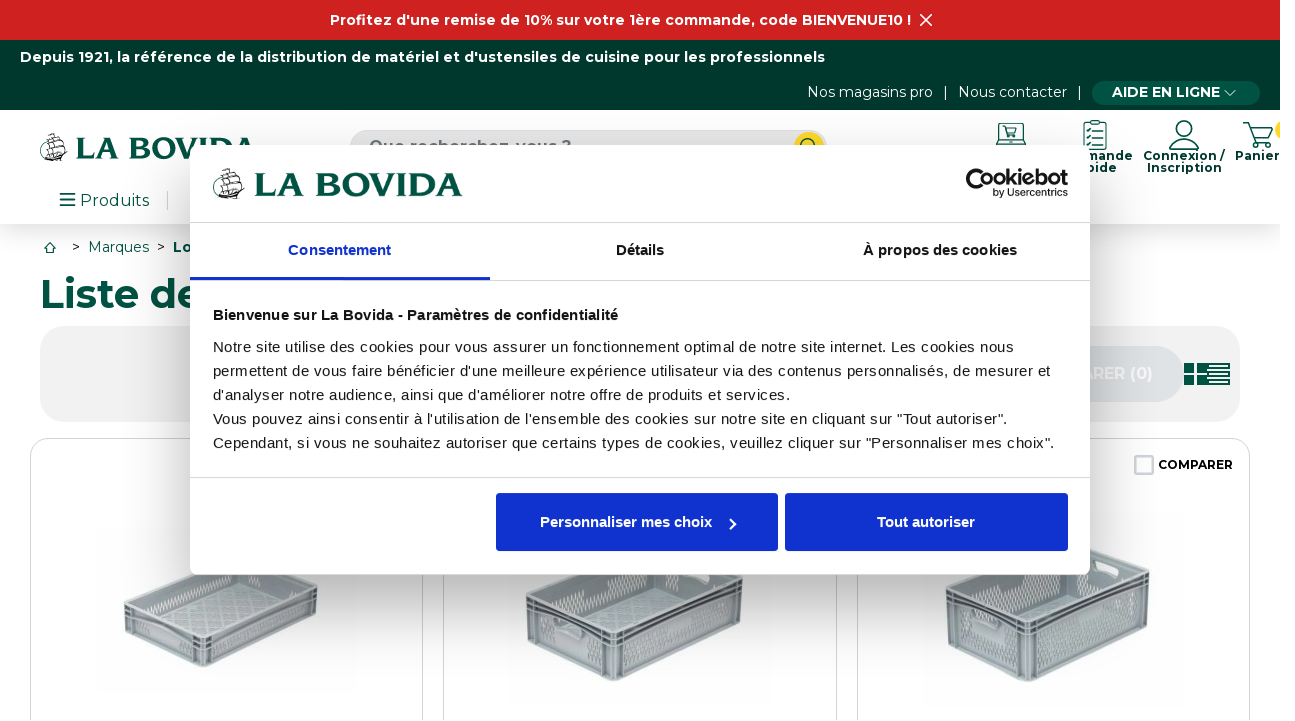

--- FILE ---
content_type: text/html; charset=utf-8
request_url: https://www.labovida.com/marque/299-lobrot
body_size: 43363
content:
<!doctype html>
<html lang="fr-FR">

<head>
		
		

  


  <meta charset="utf-8">



  <meta http-equiv="x-ua-compatible" content="ie=edge">



  <title>Lobrot</title>
  
  <meta name="description" content="">
  <meta name="keywords" content="">
    


    


  <meta name="viewport" content="width=device-width, initial-scale=1">



  <link rel="icon" type="image/vnd.microsoft.icon" href="https://www.labovida.com/img/favicon.ico?1737975829">
  <link rel="shortcut icon" type="image/x-icon" href="https://www.labovida.com/img/favicon.ico?1737975829">



  





  	

  <script type="text/javascript">
        var LS_Meta = {"v":"6.6.12"};
        var adtm_activeLink = {"id":299,"type":"brands"};
        var adtm_isToggleMode = false;
        var adtm_menuHamburgerSelector = "#menu-icon, .menu-icon";
        var adtm_stickyOnMobile = false;
        var assetsPath = "\/modules\/hd_docapost\/assets\/front\/";
        var cdpcpAjaxErrorMsg = "Il y avait un probl\u00e8me lors de la mise \u00e0 jour de votre produit la liste de comparaison. S'il vous pla\u00eet essayer de nouveau dans un moment ou essayez de rafra\u00eechir la page.";
        var cdpcpBlacklistProductIds = [];
        var cdpcpButton = "    <button\n            type=\"button\"\n            class=\" cdpcp-compare-btn cdpcp-compare-btn--no-js\"\n    >\n        <svg class=\"cdpcp-icon-add cdpcp-compare-btn__icon cdpcp-compare-btn__icon--add\">\n            <use xlink:href=\"#cdpcp-icon-checkbox-unchecked\"><\/use>\n        <\/svg>\n\n        <svg class=\"cdpcp-icon-remove cdpcp-compare-btn__icon cdpcp-compare-btn__icon--remove\">\n            <use xlink:href=\"#cdpcp-icon-checkbox-checked\"><\/use>\n        <\/svg>\n\n        <svg class=\"cdpcp-icon-loading cdpcp-compare-btn__icon cdpcp-compare-btn__icon--loading\">\n            <use xlink:href=\"#cdpcp-icon-loading\"><\/use>\n        <\/svg>\n\n        <span class=\"cdpcp-compare-btn__text cdpcp-compare-btn__text--add\">\n            Comparer\n        <\/span>\n\n        <span class=\"cdpcp-compare-btn__text cdpcp-compare-btn__text--remove\">\n            Comparer\n        <\/span>\n    <\/button>\n";
        var cdpcpConfig = {"highlightBkg":"rgb(252, 165, 156)","highlightText":"rgb(33, 33, 33)","highlightType":"2","hoverOutlineColor":"rgb(33, 33, 33)","hoverOutlineEnabled":true,"listsButtonPosition":"above","listsButtonSelector":".js-product","popupCompareEnabled":false,"preDefinedStyle":"custom","sharingOptions":["email"],"showAddToCartButton":"0","showAvailability":true,"showColorSwatches":true,"showReference":false,"showCondition":true,"showIsbn":false,"showEan":false,"showUpc":false,"showDescription":false,"showManufacturer":false,"showPrice":false,"showProductPageButton":true,"showQuickView":true,"showStickyFooterQuickView":true,"showReviews":true,"showSupplier":false,"slideOutBkgColor":"rgb(255, 255, 255)","slideOutButtonBkgColor":"rgb(255, 255, 255)","slideOutButtonBorderColor":"rgb(221, 221, 221)","slideOutButtonTextColor":"rgb(33, 33, 33)","slideOutTextColor":"rgb(33, 33, 33)","stickyBkgColor":"rgb(255, 255, 255)","stickyBorderColor":"rgb(221, 221, 221)","stickyDotColor":"rgb(33, 33, 33)","stickyFooterEnabled":true};
        var cdpcpErrorTitle = "Erreur";
        var cdpcpNumCompareProducts = 0;
        var cdpcpProductIds = [];
        var cdpcpToken = "bea3d42187ee6d10d3e230fcb0125e49";
        var display_activation_form = true;
        var prestashop = {"cart":{"products":[],"totals":{"total":{"type":"total","label":"Total","amount":0,"value":"0,00\u00a0\u20ac"},"total_including_tax":{"type":"total","label":"Total TTC","amount":0,"value":"0,00\u00a0\u20ac"},"total_excluding_tax":{"type":"total","label":"Total HT :","amount":0,"value":"0,00\u00a0\u20ac"}},"subtotals":{"products":{"type":"products","label":"Total produits HT","amount":0,"value":"0,00\u00a0\u20ac"},"discounts":null,"shipping":{"type":"shipping","label":"Total livraison HT","amount":0,"value":""},"tax":{"type":"tax","label":"Taxes","amount":0,"value":"0,00\u00a0\u20ac"}},"products_count":0,"summary_string":"0 articles","vouchers":{"allowed":1,"added":[]},"discounts":[],"minimalPurchase":0,"minimalPurchaseRequired":""},"currency":{"id":1,"name":"Euro","iso_code":"EUR","iso_code_num":"978","sign":"\u20ac"},"customer":{"lastname":null,"firstname":null,"email":null,"birthday":null,"newsletter":null,"newsletter_date_add":null,"optin":null,"website":null,"company":null,"siret":null,"ape":null,"is_logged":false,"gender":{"type":null,"name":null},"addresses":[]},"language":{"name":"Fran\u00e7ais (French)","iso_code":"fr","locale":"fr-FR","language_code":"fr","is_rtl":"0","date_format_lite":"d\/m\/Y","date_format_full":"d\/m\/Y H:i:s","id":1},"page":{"title":"","canonical":null,"meta":{"title":"Lobrot","description":"","keywords":"","robots":"index"},"page_name":"manufacturer","body_classes":{"lang-fr":true,"lang-rtl":false,"country-FR":true,"currency-EUR":true,"layout-full-width":true,"page-manufacturer":true,"tax-display-enabled":true},"admin_notifications":[]},"shop":{"name":"La Bovida","logo":"https:\/\/www.labovida.com\/img\/logo.png","stores_icon":"https:\/\/www.labovida.com\/img\/logo_stores.png","favicon":"https:\/\/www.labovida.com\/img\/favicon.ico"},"urls":{"base_url":"https:\/\/www.labovida.com\/","current_url":"https:\/\/www.labovida.com\/marque\/299-lobrot","shop_domain_url":"https:\/\/www.labovida.com","img_ps_url":"https:\/\/www.labovida.com\/img\/","img_cat_url":"https:\/\/www.labovida.com\/img\/c\/","img_lang_url":"https:\/\/www.labovida.com\/img\/l\/","img_prod_url":"https:\/\/www.labovida.com\/img\/p\/","img_manu_url":"https:\/\/www.labovida.com\/img\/m\/","img_sup_url":"https:\/\/www.labovida.com\/img\/su\/","img_ship_url":"https:\/\/www.labovida.com\/img\/s\/","img_store_url":"https:\/\/www.labovida.com\/img\/st\/","img_col_url":"https:\/\/www.labovida.com\/img\/co\/","img_url":"https:\/\/www.labovida.com\/themes\/axome\/assets\/img\/","css_url":"https:\/\/www.labovida.com\/themes\/axome\/assets\/css\/","js_url":"https:\/\/www.labovida.com\/themes\/axome\/assets\/js\/","pic_url":"https:\/\/www.labovida.com\/upload\/","pages":{"address":"https:\/\/www.labovida.com\/adresse","addresses":"https:\/\/www.labovida.com\/adresses","authentication":"https:\/\/www.labovida.com\/connexion","cart":"https:\/\/www.labovida.com\/panier","category":"https:\/\/www.labovida.com\/index.php?controller=category","cms":"https:\/\/www.labovida.com\/index.php?controller=cms","contact":"https:\/\/www.labovida.com\/nous-contacter","discount":"https:\/\/www.labovida.com\/reduction","guest_tracking":"https:\/\/www.labovida.com\/suivi-commande-invite","history":"https:\/\/www.labovida.com\/historique-commandes","identity":"https:\/\/www.labovida.com\/identite","index":"https:\/\/www.labovida.com\/","my_account":"https:\/\/www.labovida.com\/mon-compte","order_confirmation":"https:\/\/www.labovida.com\/confirmation-commande","order_detail":"https:\/\/www.labovida.com\/index.php?controller=order-detail","order_follow":"https:\/\/www.labovida.com\/suivi-commande","order":"https:\/\/www.labovida.com\/commande","order_return":"https:\/\/www.labovida.com\/index.php?controller=order-return","order_slip":"https:\/\/www.labovida.com\/avoirs","pagenotfound":"https:\/\/www.labovida.com\/page-introuvable","password":"https:\/\/www.labovida.com\/recuperation-mot-de-passe","pdf_invoice":"https:\/\/www.labovida.com\/index.php?controller=pdf-invoice","pdf_order_return":"https:\/\/www.labovida.com\/index.php?controller=pdf-order-return","pdf_order_slip":"https:\/\/www.labovida.com\/index.php?controller=pdf-order-slip","prices_drop":"https:\/\/www.labovida.com\/promotions","product":"https:\/\/www.labovida.com\/index.php?controller=product","search":"https:\/\/www.labovida.com\/recherche","sitemap":"https:\/\/www.labovida.com\/plan-site","stores":"https:\/\/www.labovida.com\/index.php?controller=stores","supplier":"https:\/\/www.labovida.com\/fournisseur","register":"https:\/\/www.labovida.com\/connexion?create_account=1","order_login":"https:\/\/www.labovida.com\/commande?login=1","cadencier":"https:\/\/www.labovida.com\/cadencier"},"alternative_langs":[],"theme_assets":"\/themes\/axome\/assets\/","actions":{"logout":"https:\/\/www.labovida.com\/?mylogout="},"no_picture_image":{"bySize":{"cart_default":{"url":"https:\/\/www.labovida.com\/img\/p\/fr-default-cart_default.jpg","width":88,"height":88},"small_default":{"url":"https:\/\/www.labovida.com\/img\/p\/fr-default-small_default.jpg","width":125,"height":125},"home_default":{"url":"https:\/\/www.labovida.com\/img\/p\/fr-default-home_default.jpg","width":260,"height":260},"medium_default":{"url":"https:\/\/www.labovida.com\/img\/p\/fr-default-medium_default.jpg","width":300,"height":300},"large_default":{"url":"https:\/\/www.labovida.com\/img\/p\/fr-default-large_default.jpg","width":560,"height":560},"thickbox_default":{"url":"https:\/\/www.labovida.com\/img\/p\/fr-default-thickbox_default.jpg","width":1200,"height":1200}},"small":{"url":"https:\/\/www.labovida.com\/img\/p\/fr-default-cart_default.jpg","width":88,"height":88},"medium":{"url":"https:\/\/www.labovida.com\/img\/p\/fr-default-medium_default.jpg","width":300,"height":300},"large":{"url":"https:\/\/www.labovida.com\/img\/p\/fr-default-thickbox_default.jpg","width":1200,"height":1200},"legend":""}},"configuration":{"display_taxes_label":true,"display_prices_tax_incl":false,"is_catalog":false,"show_prices":true,"opt_in":{"partner":true},"quantity_discount":{"type":"discount","label":"Remise sur prix unitaire"},"voucher_enabled":1,"return_enabled":0},"field_required":[],"breadcrumb":{"links":[{"title":"Accueil","url":"https:\/\/www.labovida.com\/"},{"title":"Marques","url":"https:\/\/www.labovida.com\/nos-marques"},{"title":"Lobrot","url":"https:\/\/www.labovida.com\/marque\/299-lobrot"}],"count":3},"link":{"protocol_link":"https:\/\/","protocol_content":"https:\/\/"},"time":1767169250,"static_token":"33a127cd02b5bced8367ff5b1ea24eda","token":"ef31ec1bb7ea99fc2e202ab20e25b595","debug":false,"device":{"is_mobile":false,"is_tablet":false,"type":1},"modules":{"axacf":{"context":[],"global":{"summary_categories_ids":"","id_category_no_sub":"744823,744829,744817,744812,13281,32337,200129,744775,744784,744801,744808,744809,744813,744831,744880,744881,744883"}},"axadtopbar":{"ax_topbar_content":"<p><a href=\"https:\/\/www.labovida.com\/info\/151-offre-promotionnelle-de-10-sur-votre-premiere-commande\">Profitez d'une remise de 10% sur votre 1\u00e8re commande, code BIENVENUE10 !<\/a><\/p>","ax_topbar_cookie_duration":"30","ax_topbar_date_start":"2025-10-09 00:00:00","ax_topbar_date_end":"2026-07-31 23:59:00","ax_topbar_background_color":"#cf2220","ax_topbar_text_color":"#ffffff"},"axproductsgroups":[],"hd_docapost":[],"hd_cadenciers":null,"hd_x3":{"is_enable":true,"form_validation_regex":{"isAddress":"\/^[A-Za-z\\d\\-'\u00c0-\u00d6\u00d9-\u00f6\u00f9-\u00ff ]+$\/","isAlphanumeric":"\/^[a-zA-Z0-9]*$\/","isCodeCustomer":"\/^01\\d{8}$\/","isCityName":"\/^[A-Za-z\u00c0-\u00d6\u00d9-\u00f6\u00f9-\u00ff' -]+$\/u","isCodeEnseigne":"\/^01\\d{8}$\/","isCodeNaf":"\/^\\d{4}[A-Z]$\/","isCompanyName":"\/^[\\w&'()\\-.\\\/:@\u00c0-\u00d6\u00d9-\u00f6\u00f9-\u00ff ]+$\/","isEmail":"\/^[a-z\\d]+(?:[._+-][a-z\\d]+)*@(?:[a-z\\d]+(?:[._-])?){2,}[a-z\\d]+\\.[a-z]{2,}$\/","isGenericName":"\/^[a-zA-Z\u00c0-\u00d6\u00d9-\u00f6\u00f9-\u00ff ]+$\/u","isInvoiceNumber":"\/^[A-Z]{3}\\d{2}-\\d{6}-\\d{5}$\/","isMobile":"\/^0[6-7]\\d{8}$\/","isPhone":"\/^0([1-5]|[8-9])\\d{8}$\/","isPhoneNumber":"\/^0[1-9]\\d{8}$\/","isPostCode":"\/^\\d{4,5}$\/","isSiret":"\/(^\\d{14}$)|(^BE\\d{10}$)|(^[A-Z]{2,}\\d{4,}$)|(^\\d{3}[A-Z]?\\d{4}[A-Z]?\\d{4}$)|(^\\d{8}$)\/","isTime":"\/^([0-1]?[\\d]|2[0-3]){2}:[0-5][\\d]$\/","isTvaIntracom":"\/(^FR\\d{11}$)|(^BE0\\d{9}$)|(^DE\\d{9}$)|(^LU\\d{8}$)|(^NL\\d{9}B\\d{2}$)\/","isValidPassword":"\/^(?=.*[A-Z\u00c0-\u00d6\u00d9-\u00dd])(?=.*[a-z\u00e0-\u00f6\u00f9-\u00ff])(?=.*\\d)(?=.*[:!=%$@^*~`#&()_\\-+{}[\\]\\|;,<>\\.?])[A-Z\u00c0-\u00d6\u00d9-\u00dda-z\u00e0-\u00f6\u00f9-\u00ff\\d:!=%$@^*~`#&()_\\-+{}[\\]\\|;,<>\\.?]{8,}$\/"},"product_price_url":"https:\/\/www.labovida.com\/module\/hd_x3\/product"},"axmobileui":{"url":{"constroller":"https:\/\/www.labovida.com\/module\/axmobileui\/default?token=a633749add2179c436c6b55f7b003034f246e844a11a0eb5"},"always_search":true,"position":"left","navigation_type":"accordeon"}}};
        var psemailsubscription_subscription = "https:\/\/www.labovida.com\/module\/ps_emailsubscription\/subscription";
        var url_invoices = "https:\/\/www.labovida.com\/module\/hd_docapost\/invoices";
      </script>
		<link rel="stylesheet" href="https://www.labovida.com/modules/hd_docapost/assets/front/libraries/dataTables/css/datatables.min.css" media="all">
		<link rel="stylesheet" href="https://www.labovida.com/modules/hd_docapost/assets/front/libraries/dataTables/css/dataTables.custom.min.css" media="all">
		<link rel="stylesheet" href="https://www.labovida.com/themes/axome/assets/css/theme.css" media="all">
		<link rel="stylesheet" href="https://www.labovida.com/themes/axome/modules/axadtopbar/views/css/axadtopbar.css" media="all">
		<link rel="stylesheet" href="https://www.labovida.com/themes/axome/assets/css/manufacturer.css" media="all">
		<link rel="stylesheet" href="https://www.labovida.com/modules/axstorelocator/views/assets/css/axstorelocator-widget.css" media="all">
		<link rel="stylesheet" href="https://www.labovida.com/themes/axome/modules/cdproductcomparisonplus/views/css/cdproductcomparisonplus_front.css" media="all">
		<link rel="stylesheet" href="https://www.labovida.com/modules/paypal/views/css/paypal_fo.css" media="all">
		<link rel="stylesheet" href="https://www.labovida.com/modules/hd_cadenciers/assets/css/hd_cadenciers.css" media="all">
		<link rel="stylesheet" href="https://www.labovida.com/modules/hd_cadenciers/assets/libraries/lineicons/lineicons.css" media="all">
		<link rel="stylesheet" href="/modules/layerslider/views/css/layerslider/layerslider.css?v=6.6.12" media="all">
		<link rel="stylesheet" href="/modules/layerslider/views/lib/font-awesome/css/font-awesome.min.css?v=4.7.0" media="all">
		<link rel="stylesheet" href="https://www.labovida.com/modules/hd_docapost/assets/front/css/main.min.css" media="all">
		<link rel="stylesheet" href="https://www.labovida.com/modules/creativeelements/views/lib/animations/animations.min.css?v=2.9.14" media="all">
		<link rel="stylesheet" href="https://www.labovida.com/modules/creativeelements/views/css/frontend.min.css?v=2.9.14" media="all">
		<link rel="stylesheet" href="https://www.labovida.com/modules/creativeelements/views/lib/ceicons/ceicons.min.css?v=2.9.14" media="all">
		<link rel="stylesheet" href="https://www.labovida.com/modules/creativeelements/views/css/ce/1-global.css?v=1688547076" media="all">
		<link rel="stylesheet" href="https://www.labovida.com/modules/creativeelements/views/css/ce/1010000.css?v=1646728996" media="all">
		<link rel="stylesheet" href="https://fonts.googleapis.com/css?family=Montserrat:100,100italic,200,200italic,300,300italic,400,400italic,500,500italic,600,600italic,700,700italic,800,800italic,900,900italic%7CPoppins:100,100italic,200,200italic,300,300italic,400,400italic,500,500italic,600,600italic,700,700italic,800,800italic,900,900italic&amp;display=swap" media="all">
		<link rel="stylesheet" href="https://www.labovida.com/modules/pm_advancedtopmenu/views/css/pm_advancedtopmenu_base.css" media="all">
		<link rel="stylesheet" href="https://www.labovida.com/modules/pm_advancedtopmenu/views/css/pm_advancedtopmenu_product.css" media="all">
		<link rel="stylesheet" href="https://www.labovida.com/modules/pm_advancedtopmenu/views/css/pm_advancedtopmenu_global-1.css" media="all">
		<link rel="stylesheet" href="https://www.labovida.com/modules/pm_advancedtopmenu/views/css/pm_advancedtopmenu_advanced-1.css" media="all">
		<link rel="stylesheet" href="https://www.labovida.com/modules/pm_advancedtopmenu/views/css/pm_advancedtopmenu-1.css" media="all">
		<link rel="stylesheet" href="https://www.labovida.com/modules/shoppinglist/views/css/shoppinglist.css" media="all">
		<link rel="stylesheet" href="https://www.labovida.com/modules/gformbuilderpro/views/css/front/jquery.minicolors.css" media="all">
		<link rel="stylesheet" href="https://www.labovida.com/modules/gformbuilderpro/views/css/front/gformbuilderpro.css" media="all">
		<link rel="stylesheet" href="https://www.labovida.com/modules/gformbuilderpro/views/css/front/customcss/mycss_3.css" media="all">
		<link rel="stylesheet" href="https://www.labovida.com/modules/gformbuilderpro/views/css/front/customcss/mycss_1.css" media="all">
		<link rel="stylesheet" href="https://www.labovida.com/modules/gformbuilderpro/views/css/front/customcss/mycss_6.css" media="all">
		<link rel="stylesheet" href="https://www.labovida.com/modules/gformbuilderpro/views/css/front/customcss/mycss_5.css" media="all">
		<link rel="stylesheet" href="https://www.labovida.com/modules/gformbuilderpro/views/css/front/customcss/mycss_2.css" media="all">
		<link rel="stylesheet" href="https://www.labovida.com/modules/idxrquickorder/views/css/idxicons-1.1.css" media="all">
		<link rel="stylesheet" href="https://www.labovida.com/modules/productlabelsandstickers/views/css/stickers.css" media="all">
		<link rel="stylesheet" href="https://www.labovida.com/js/jquery/ui/themes/base/minified/jquery-ui.min.css" media="all">
		<link rel="stylesheet" href="https://www.labovida.com/js/jquery/ui/themes/base/minified/jquery.ui.theme.min.css" media="all">
		<link rel="stylesheet" href="https://www.labovida.com/js/jquery/plugins/growl/jquery.growl.css" media="all">
		<link rel="stylesheet" href="https://www.labovida.com/js/jquery/plugins/fancybox/jquery.fancybox.css" media="all">
	
	


	<script>
			var ceFrontendConfig = {"environmentMode":{"edit":false,"wpPreview":false},"is_rtl":false,"breakpoints":{"xs":0,"sm":480,"md":768,"lg":1025,"xl":1440,"xxl":1600},"version":"2.9.14","urls":{"assets":"\/modules\/creativeelements\/views\/"},"productQuickView":0,"settings":{"page":[],"general":{"elementor_stretched_section_container":"#content-wrapper","elementor_global_image_lightbox":"1","elementor_lightbox_enable_counter":"yes","elementor_lightbox_enable_fullscreen":"yes","elementor_lightbox_enable_zoom":"yes","elementor_lightbox_title_src":"title","elementor_lightbox_description_src":"caption"},"editorPreferences":[]},"post":{"id":"299050101","title":"Lobrot","excerpt":""}};
		</script>
        <link rel="preload" href="/modules/creativeelements/views/lib/ceicons/fonts/ceicons.woff2?fj664s" as="font" type="font/woff2" crossorigin>
        <!--CE-JS-->


  <script data-pagespeed-no-defer data-keepinline>
    function gmapsCallback() { console.log('Google Maps is now available'); }
</script>



				
<style>
			.cdpcp__menu,
		.cdpcp__items-wrapper {
			background-color: rgb(255, 255, 255) !important;
			border-color: rgb(221, 221, 221) !important;
		}

		.cdpcp-menu__button {
			color: rgb(33, 33, 33) !important;
		}

		.cdpcp__slideout {
			background-color: rgb(255, 255, 255) !important;
			color: rgb(33, 33, 33) !important;
		}

	
	
				@media only screen {
			.cdpcp-highlight,
			.cdpcp-highlight > * {
				background-color: rgb(252, 165, 156) !important;
				color: rgb(33, 33, 33) !important;
			}
		}
	
			@media (min-width: 768px) {
			.cdpcp-table__feature-row:hover {
				outline: 1px solid rgb(33, 33, 33) !important;
			}
		}
	</style>

<script src="https://cdn.brevo.com/js/sdk-loader.js" async></script>
<script>
    window.Brevo = window.Brevo || [];
    Brevo.push([
        "init",
        {
            client_key: "prj8pj4ee11q1b591tw6300h",
            email_id: "",
        },
    ]);
</script>

<!-- Start VWO Async SmartCode -->
<link rel="preconnect" href="https://dev.visualwebsiteoptimizer.com" />
<script type='text/javascript' id='vwoCode'>
window._vwo_code || (function() {
var account_id=830308,
version=2.0,
settings_tolerance=2000,
hide_element='body',
hide_element_style = 'opacity:0 !important;filter:alpha(opacity=0) !important;background:none !important',
/* DO NOT EDIT BELOW THIS LINE */
f=false,w=window,d=document,v=d.querySelector('#vwoCode'),cK='_vwo_'+account_id+'_settings',cc={};try{var c=JSON.parse(localStorage.getItem('_vwo_'+account_id+'_config'));cc=c&&typeof c==='object'?c:{}}catch(e){}var stT=cc.stT==='session'?w.sessionStorage:w.localStorage;code={use_existing_jquery:function(){return typeof use_existing_jquery!=='undefined'?use_existing_jquery:undefined},library_tolerance:function(){return typeof library_tolerance!=='undefined'?library_tolerance:undefined},settings_tolerance:function(){return cc.sT||settings_tolerance},hide_element_style:function(){return'{'+(cc.hES||hide_element_style)+'}'},hide_element:function(){return typeof cc.hE==='string'?cc.hE:hide_element},getVersion:function(){return version},finish:function(){if(!f){f=true;var e=d.getElementById('_vis_opt_path_hides');if(e)e.parentNode.removeChild(e)}},finished:function(){return f},load:function(e){var t=this.getSettings(),n=d.createElement('script'),i=this;if(t){n.textContent=t;d.getElementsByTagName('head')[0].appendChild(n);if(!w.VWO||VWO.caE){stT.removeItem(cK);i.load(e)}}else{n.fetchPriority='high';n.src=e;n.type='text/javascript';n.onerror=function(){_vwo_code.finish()};d.getElementsByTagName('head')[0].appendChild(n)}},getSettings:function(){try{var e=stT.getItem(cK);if(!e){return}e=JSON.parse(e);if(Date.now()>e.e){stT.removeItem(cK);return}return e.s}catch(e){return}},init:function(){if(d.URL.indexOf('__vwo_disable__')>-1)return;var e=this.settings_tolerance();w._vwo_settings_timer=setTimeout(function(){_vwo_code.finish();stT.removeItem(cK)},e);var t=d.currentScript,n=d.createElement('style'),i=this.hide_element(),r=t&&!t.async&&i?i+this.hide_element_style():'',c=d.getElementsByTagName('head')[0];n.setAttribute('id','_vis_opt_path_hides');v&&n.setAttribute('nonce',v.nonce);n.setAttribute('type','text/css');if(n.styleSheet)n.styleSheet.cssText=r;else n.appendChild(d.createTextNode(r));c.appendChild(n);this.load('https://dev.visualwebsiteoptimizer.com/j.php?a='+account_id+'&u='+encodeURIComponent(d.URL)+'&vn='+version)}};w._vwo_code=code;code.init();})();
</script>
<!-- End VWO Async SmartCode --><meta name="generator" content="Powered by Creative Slider 6.6.12 - Multi-Purpose, Responsive, Parallax, Mobile-Friendly Slider Module for PrestaShop.">


    <meta id="js-rcpgtm-tracking-config" data-tracking-data="%7B%22bing%22%3A%7B%22tracking_id%22%3A%22%22%2C%22feed%22%3A%7B%22id_product_prefix%22%3A%22%22%2C%22id_product_source_key%22%3A%22id_product%22%2C%22id_variant_prefix%22%3A%22%22%2C%22id_variant_source_key%22%3A%22id_attribute%22%7D%7D%2C%22context%22%3A%7B%22browser%22%3A%7B%22device_type%22%3A1%7D%2C%22localization%22%3A%7B%22id_country%22%3A8%2C%22country_code%22%3A%22FR%22%2C%22id_currency%22%3A1%2C%22currency_code%22%3A%22EUR%22%2C%22id_lang%22%3A1%2C%22lang_code%22%3A%22fr%22%7D%2C%22page%22%3A%7B%22controller_name%22%3A%22manufacturer%22%2C%22products_per_page%22%3A48%2C%22category%22%3A%5B%5D%2C%22search_term%22%3A%22%22%7D%2C%22shop%22%3A%7B%22id_shop%22%3A1%2C%22shop_name%22%3A%22La%20Bovida%22%2C%22base_dir%22%3A%22https%3A%2F%2Fwww.labovida.com%2F%22%7D%2C%22tracking_module%22%3A%7B%22module_name%22%3A%22rcpgtagmanager%22%2C%22checkout_module%22%3A%7B%22module%22%3A%22default%22%2C%22controller%22%3A%22order%22%7D%2C%22service_version%22%3A%227%22%2C%22token%22%3A%2281a6e870d2b8d26a04055668c895c66a%22%7D%2C%22user%22%3A%5B%5D%7D%2C%22criteo%22%3A%7B%22tracking_id%22%3A%22%22%2C%22feed%22%3A%7B%22id_product_prefix%22%3A%22%22%2C%22id_product_source_key%22%3A%22id_product%22%2C%22id_variant_prefix%22%3A%22%22%2C%22id_variant_source_key%22%3A%22id_attribute%22%7D%7D%2C%22facebook%22%3A%7B%22tracking_id%22%3A%22%22%2C%22feed%22%3A%7B%22id_product_prefix%22%3A%22%22%2C%22id_product_source_key%22%3A%22id_product%22%2C%22id_variant_prefix%22%3A%22%22%2C%22id_variant_source_key%22%3A%22id_attribute%22%7D%7D%2C%22ga4%22%3A%7B%22tracking_id%22%3A%22G-SB92Y9C6QD%22%2C%22is_data_import%22%3Afalse%7D%2C%22gads%22%3A%7B%22tracking_id%22%3A%22%22%2C%22merchant_id%22%3A%22%22%2C%22conversion_labels%22%3A%7B%22create_account%22%3A%22%22%2C%22product_view%22%3A%22%22%2C%22add_to_cart%22%3A%22%22%2C%22begin_checkout%22%3A%22%22%2C%22purchase%22%3A%22%22%7D%7D%2C%22gfeeds%22%3A%7B%22retail%22%3A%7B%22is_enabled%22%3Afalse%2C%22id_product_prefix%22%3A%22%22%2C%22id_product_source_key%22%3A%22id_product%22%2C%22id_variant_prefix%22%3A%22%22%2C%22id_variant_source_key%22%3A%22id_attribute%22%7D%2C%22custom%22%3A%7B%22is_enabled%22%3Afalse%2C%22id_product_prefix%22%3A%22%22%2C%22id_product_source_key%22%3A%22id_product%22%2C%22id_variant_prefix%22%3A%22%22%2C%22id_variant_source_key%22%3A%22id_attribute%22%2C%22is_id2%22%3Afalse%7D%7D%2C%22gtm%22%3A%7B%22tracking_id%22%3A%22GTM-NCFQLSZ%22%2C%22is_disable_tracking%22%3Afalse%2C%22server_url%22%3A%22%22%7D%2C%22gua%22%3A%7B%22tracking_id%22%3A%22%22%2C%22site_speed_sample_rate%22%3A1%2C%22is_data_import%22%3Afalse%2C%22is_anonymize_ip%22%3Afalse%2C%22is_user_id%22%3Afalse%2C%22is_link_attribution%22%3Afalse%2C%22cross_domain_list%22%3A%5B%22%22%5D%2C%22dimensions%22%3A%7B%22ecomm_prodid%22%3A1%2C%22ecomm_pagetype%22%3A2%2C%22ecomm_totalvalue%22%3A3%2C%22dynx_itemid%22%3A4%2C%22dynx_itemid2%22%3A5%2C%22dynx_pagetype%22%3A6%2C%22dynx_totalvalue%22%3A7%7D%7D%2C%22optimize%22%3A%7B%22tracking_id%22%3A%22OPT-MX26NH4%22%2C%22is_async%22%3Afalse%2C%22hiding_class_name%22%3A%22optimize-loading%22%2C%22hiding_timeout%22%3A3000%7D%2C%22pinterest%22%3A%7B%22tracking_id%22%3A%22%22%2C%22feed%22%3A%7B%22id_product_prefix%22%3A%22%22%2C%22id_product_source_key%22%3A%22id_product%22%2C%22id_variant_prefix%22%3A%22%22%2C%22id_variant_source_key%22%3A%22id_attribute%22%7D%7D%2C%22tiktok%22%3A%7B%22tracking_id%22%3A%22%22%2C%22feed%22%3A%7B%22id_product_prefix%22%3A%22%22%2C%22id_product_source_key%22%3A%22id_product%22%2C%22id_variant_prefix%22%3A%22%22%2C%22id_variant_source_key%22%3A%22id_attribute%22%7D%7D%2C%22twitter%22%3A%7B%22tracking_id%22%3A%22%22%2C%22events%22%3A%7B%22add_to_cart_id%22%3A%22%22%2C%22payment_info_id%22%3A%22%22%2C%22checkout_initiated_id%22%3A%22%22%2C%22product_view_id%22%3A%22%22%2C%22lead_id%22%3A%22%22%2C%22purchase_id%22%3A%22%22%2C%22search_id%22%3A%22%22%7D%2C%22feed%22%3A%7B%22id_product_prefix%22%3A%22%22%2C%22id_product_source_key%22%3A%22id_product%22%2C%22id_variant_prefix%22%3A%22%22%2C%22id_variant_source_key%22%3A%22id_attribute%22%7D%7D%7D">
    <script type="text/javascript" data-keepinline="true" data-cfasync="false" src="/modules/rcpgtagmanager/views/js/hook/trackingClient.bundle.js"></script>
<meta name="nosto-version" content="4.1.1">
<meta name="nosto-language" content="fr">
<!--suppress ES6ConvertVarToLetConst -->
<script type="text/javascript">
(function () {
    var name = "nostojs";
    window[name] = window[name] || function (cb) {
        (window[name].q = window[name].q || []).push(cb);
    };
})();
</script>
    <script type="text/javascript" src="//connect.nosto.com/include/labovida-prod" async></script>
<!--suppress JSUnresolvedFunction, ES6ConvertVarToLetConst -->
<script type="text/javascript">
    var nostoRecosLoaded = false;
    // noinspection JSUnresolvedFunction
    nostojs(function (api) {
        api.listen('postrender', function () {
            nostoRecosLoaded = true;
        });
        var maxTriesForJquery = 60;
        var waitForJQuery = function () {
            if (window.jQuery) {
                var placeSlots = function () {
                    var $center_column = jQuery('#center_column, #content-wrapper');
                    var $hidden_elements = jQuery('.hidden_nosto_element');
                    var slotsMoved = false;
                    if ($center_column.length && $hidden_elements.length) {
                        $hidden_elements.each(function () {
                            var $slot = jQuery(this), nostoId = $slot.data('nosto-id');
                            if (nostoId && !jQuery('#' + nostoId).length) {
                                $slot.attr('id', nostoId);
                                $slot.attr('class', 'nosto_element');
                                if ($slot.attr('nosto_insert_position') === 'prepend') {
                                    $slot.prependTo($center_column);
                                } else {
                                    $slot.appendTo($center_column);
                                }
                                slotsMoved = true;
                            }
                        });
                        if (slotsMoved && nostoRecosLoaded) {
                            api.loadRecommendations();
                        }
                    }
                };
                jQuery(document).ready(placeSlots);
            } else if (maxTriesForJquery > 0) {
                //jQuery is loaded to the page after nosto scripts on prestashop 1.7
                //wait for it
                maxTriesForJquery--;
                setTimeout(waitForJQuery, 500);
            }
        };
        waitForJQuery();
    });
</script>
<!--suppress JSUnusedLocalSymbols, JSUnresolvedVariable, JSUnresolvedFunction, ES6ConvertVarToLetConst -->
<script type="text/javascript">
    
    if (typeof Nosto === "undefined") {
        var Nosto = {};
    }
    
    Nosto.addProductToCart = function (productId, element, quantity) {
        quantity = quantity || 1;
        var productData = {
            "productId": productId
        };
        Nosto.addSkuToCart(productData, element, quantity);
    };

    //Product object must have fields productId and skuId productId: 123, skuId: 321
    Nosto.addSkuToCart = function (product, element, quantity) {
        quantity = quantity || 1;
        if (typeof nostojs !== 'undefined' && typeof element === 'object') {
            var slotId = Nosto.resolveContextSlotId(element);
            if (slotId) {
                nostojs(function (api) {
                    api.recommendedProductAddedToCart(product.productId, slotId);
                });
            }
        }

        //ajaxCart is prestashop object
        if (window.ajaxCart && ajaxCart.add && $('.cart_block').length) {
            try {
                ajaxCart.add(product.productId, product.skuId, true, null, quantity, null);

                return;//done with ajax way
            } catch (e) {
                console.log(e);
            }
        }

        //if ajax way failed, submit a form to add it to cart
        var hiddenFields = {
            "qty": quantity,
            "controller": "cart",
            "id_product": product.productId,
            "ipa": product.skuId,
            "add": 1,
            "token": "33a127cd02b5bced8367ff5b1ea24eda"
        };
        Nosto.postAddToCartForm(hiddenFields, "https://www.labovida.com/panier");
    };

    Nosto.postAddToCartForm = function (data, url) {

        var form = document.createElement("form");
        form.setAttribute("method", "post");
        form.setAttribute("action", url);

        for (var key in data) {
            if (data.hasOwnProperty(key)) {
                var hiddenField = document.createElement("input");
                hiddenField.setAttribute("type", "hidden");
                hiddenField.setAttribute("name", key);
                hiddenField.setAttribute("value", data[key]);
                form.appendChild(hiddenField);
            }
        }

        document.body.appendChild(form);
        form.submit();
    };

    Nosto.resolveContextSlotId = function (element) {
        if (!element) {
            return false;
        }
        var m = 20;
        var n = 0;
        var e = element;
        while (typeof e.parentElement !== "undefined" && e.parentElement) {
            ++n;
            e = e.parentElement;
            if (e.getAttribute('class') === 'nosto_element' && e.getAttribute('id')) {
                return e.getAttribute('id');
            }
            if (n >= m) {
                return false;
            }
        }
        return false;
    }

</script>
<!--suppress ALL -->

<script type="text/javascript">
    nostojs(function () {
        window.Nosto = window.Nosto || {
          //
        };
        Nosto.reloadCartTagging = function () {
            if (window.jQuery) {
                jQuery.ajax({
                    url: decodeURIComponent("https%3A%2F%2Fwww.labovida.com%2Fmodule%2Fnostotagging%2FreloadCart")
                }).done(function (data) {
                    // noinspection JSJQueryEfficiency
                    if (jQuery('.nosto_cart').length > 0) {
                        jQuery('.nosto_cart').replaceWith(data);
                    } else {
                        jQuery('body').append(data);
                    }

                    //resend cart tagging and reload recommendations
                    if (typeof nostojs === 'function') {
                        nostojs(function (api) {
                            api.resendCartTagging();
                            api.loadRecommendations();
                        });
                    }
                });
            }
        };

        var maxTry = 60;
        var waitForJQuery = function () {
            if (window.jQuery) {
                //On prestashop 1.7+, use prestashop built-in js object
                if (window.prestashop && prestashop._events && prestashop._events.updateCart) {
                    prestashop.on(
                        'updateCart',
                        function () {
                            Nosto.reloadCartTagging();
                        }
                    );
                } else {
                    jQuery(document).ajaxComplete(function (event, xhr, settings) {
                        if (!settings || settings.crossDomain) {
                            return;
                        }
                        //check controller
                        if ((!settings.data || settings.data.indexOf('controller=cart') < 0)
                            && (settings.url.indexOf('controller=cart') < 0)) {
                            return;
                        }

                        //reload cart tagging
                        Nosto.reloadCartTagging();
                    });
                }
            } else if (maxTry > 0) {
                //jQuery is loaded to the page after nosto scripts on prestashop 1.7
                //wait for it
                maxTry--;
                setTimeout(waitForJQuery, 500);
            }
        };
        waitForJQuery();
    });

</script>




	
</head>

<body id="manufacturer"
	class="lang-fr country-fr currency-eur layout-full-width page-manufacturer tax-display-enabled ce-kit-1 elementor-page elementor-page-299050101
                hasTopbar        	"
>

	
		<!-- Start Matomo PrestaShop Module by https://www.tecnoacquisti.com -->

<script>
    var _paq = window._paq = window._paq || [];
    /* tracker methods like "setCustomDimension" should be called before "trackPageView" */
        
        
    _paq.push(['trackPageView']);
    _paq.push(['enableLinkTracking']);
    _paq.push(['HeatmapSessionRecording::enable']);
    _paq.push(['trackAllContentImpressions']);
    _paq.push(['trackContentInteraction']);
    (function() {
        var u="https://analytics.hefed.fr/";
        _paq.push(['setTrackerUrl', u+'matomo.php']);
        _paq.push(['setSiteId', '6']);
        var d=document, g=d.createElement('script'), s=d.getElementsByTagName('script')[0];
        g.async=true; g.src=u+'matomo.js'; s.parentNode.insertBefore(g,s);
    })();
</script>

<noscript><p><img src="https://analytics.hefed.fr//matomo.php?idsite=6&amp;rec=1" style="border:0;" alt="" /></p></noscript>
<!-- End Matomo PrestaShop Module by https://www.tecnoacquisti.com -->


	

	<div id="page">
		
			<header id="header">
				
						<div id="header-sticky">
    <div id="header-sticky-wrap">
        
            <div id="header-nav">
                <div class="container">
                    <div class="row align-items-center justify-content-between">
                        <div class="header-info">
                                                            <p>Depuis 1921, la référence de la distribution de matériel et d'ustensiles de cuisine pour les professionnels</p>
                                                    </div>
                        <div class="header-links ml-auto"
                             data-track-content 
                             data-content-name="HOME_CLICK_NAVIGATION" 
                             data-content-piece="Liens de navigation header" 
                             data-content-target=".header-links">
                            <ul><li><a href="/magasins">Nos magasins pro</a></li>
<li><a href="/nous-contacter">Nous contacter</a></li>
<li><a href="/info/c/8-aide" class="btn btn-default">Aide en ligne</a>
<ul><li><a href="/nous-contacter">Demande spécifique</a></li>
</ul></li>
</ul>
                        </div>
                    </div>
                </div>
            </div>
        

        
            <div id="header-top">
                <div class="container">
                    <div class="row">
                        <div class="header-logo col-md-3">
                            
                                <a class="logo" href="https://www.labovida.com/" title="La Bovida"
                                    data-track-content 
                                    data-content-name="HOME_CLICK_LOGO" 
                                    data-content-piece="Logo : La Bovida" 
                                    data-content-target="https://www.labovida.com/">
                                    <img src="https://www.labovida.com/themes/axome/assets/img//svg/logo.svg" alt="La Bovida" fetchpriority="high" width="300" height="39">
                                </a>
                            
                        </div>
                                                                            <div id="header-desktop-searchbar" class="col-md-5">
                                <div id="search_widget">
                                    <form method="get" action="/"
                                        data-track-content 
                                        data-content-name="SEARCH_SUBMIT_BAR" 
                                        data-content-piece="Barre de recherche header" 
                                        data-content-target="/">
                                        <input type="hidden" name="controller" value="search">
                                        <div class="input-group">
                                            <input id="search_query_top" autocomplete="off" class="form-control" type="text" name="s" value=""
                                                placeholder="Que recherchez-vous ?" />
                                            <div class="input-group-append">
                                                <button type="submit" aria-label="Que recherchez-vous ?"></button>
                                            </div>
                                        </div>
                                    </form>
                                </div>
                            </div>
                        
                            <div class="header-right col-md-3 ml-md-auto">
                                <div>
                                    <a href="https://www.labovida.com/cadencier" class="purchase-schedule"
                                        data-track-content 
                                        data-content-name="TOOL_CLICK_CADENCIER" 
                                        data-content-piece="Cadencier d'achat" 
                                        data-content-target="https://www.labovida.com/cadencier">
                                        <img src="https://www.labovida.com/themes/axome/assets/img/svg/cadencier.svg" width="30" height="30" alt="Bovida - Cadencier d'achat" loading="lazy">
                                        <span>Cadencier d'achat</span>
                                    </a>
                                </div>
                                <div>
                                    <a href="https://www.labovida.com/commande-rapide" class="quickorder"
                                        data-track-content 
                                        data-content-name="TOOL_CLICK_QUICK_ORDER" 
                                        data-content-piece="Commande rapide" 
                                        data-content-target="https://www.labovida.com/commande-rapide">
                                        <img src="https://www.labovida.com/themes/axome/assets/img/svg/commande-rapide.svg" width="30" height="30" alt="Bovida - Commande rapide" loading="lazy">
                                        <span>Commande rapide</span>
                                    </a>
                                </div>
                                		<div class="user-info dropdown">
					<a href="#" class="login" data-toggle="modal" data-target="#loginModal"
			   data-track-content 
			   data-content-name="USER_CLICK_LOGIN" 
			   data-content-piece="Lien : Se connecter / S'inscrire" 
			   data-content-target="#loginModal">
				<img src="https://www.labovida.com/themes/axome/assets/img/svg/interface-user.svg" alt="Connexion / Inscription" loading="lazy">
				<span>Connexion&nbsp;/<br/>Inscription</span>
			</a>
			</div>

                                <div id="blockcart-wrapper" >
			<div class="blockcart cart-preview" data-refresh-url="//www.labovida.com/module/ps_shoppingcart/ajax">
			<a rel="nofollow" href="//www.labovida.com/panier?action=show">
				<img src="https://www.labovida.com/themes/axome/assets/img/svg/interface-shopping-cart.svg" alt="Panier" loading="lazy">
				<span>Panier</span>
				<span class="badge badge-primary">0</span>
			</a>
		</div>
	</div>
                            </div>
                        
                    </div>
                </div>
            </div>
        

        
            <div id="header-menu" class="clearfix">
                <div id="header-menu-wrap">
                    <div class="menu-wrap">
                        
                            <ul id="main_menu" class="container">
                    <li>
                <a id="link-custom-page-produits-3" class="custom-page-link" href="https://www.labovida.com/" title="Produits"
                                        data-track-content 
                    data-content-name="NAV_CLICK_MENU" 
                    data-content-piece="Menu : Produits" 
                    data-content-target="https://www.labovida.com/">
                    Produits
                </a>
                <!-- MODULE PM_AdvancedTopMenu || Presta-Module.com -->
<div id="_desktop_top_menu" class="adtm_menu_container ">
    <div id="adtm_menu"  data-open-method="1"
                        class=""
            data-active-id="2208" data-active-type="category">
            <div id="adtm_menu_inner"                 class="clearfix advtm_open_on_hover" >
                <ul id="menu">
                                                                                        
                                                                                                                                                                                                                                                                            <li
                                class="li-niveau1 advtm_menu_23 sub">
                                                                    <a href="https://www.labovida.com/c/135141-fetes-de-fin-d-annee" title="F&ecirc;tes de fin d'ann&eacute;e"  class=" a-niveau1"  data-type="category" data-id="135141"><span class="advtm_menu_span advtm_menu_span_23"><img src="//www.labovida.com/modules/pm_advancedtopmenu/menu_icons/23-fr.png" alt="F&ecirc;tes de fin d'ann&eacute;e" title="F&ecirc;tes de fin d'ann&eacute;e" width="40" height="40" class="adtm_menu_icon img-responsive img-fluid" />F&ecirc;tes de fin d'ann&eacute;e</span></a>                                                                                                    <div class="adtm_sub">
                                                                                <table class="columnWrapTable">
                                            <tr>
                                                                                                                                                        
                                                                                                            <td
                                                            class="adtm_column_wrap_td advtm_column_wrap_td_59">
                                                            <div class="adtm_column_wrap advtm_column_wrap_59">
                                                                                                                                <div class="adtm_column_wrap_sizer">&nbsp;</div>
                                                                                                                                                                                                                                                                                                                                                                                                                            <div
                                                                            class="adtm_column adtm_column_143">
                                                                                                                                                                                                                                                <span class="column_wrap_title hasIcon">
                                                                                                                                                                                    <span data-href="aHR0cHM6Ly93d3cubGFib3ZpZGEuY29tL2MvMTM1MTgxLWVwaWNlcy1ldC1pbmdyZWRpZW50cw==" title="Epices et ingr&eacute;dients"  class=""  data-type="category" data-id="135181"><img src="//www.labovida.com/modules/pm_advancedtopmenu/column_icons/143-fr.jpg" alt="Epices et ingr&eacute;dients" title="Epices et ingr&eacute;dients" width="50" height="50" class="adtm_menu_icon img-responsive img-fluid" />Epices et ingr&eacute;dients</span>                                                                                                                                                                                                                                                                    </span>
                                                                                                                                                                                                                                                                                                                                    <ul class="adtm_elements adtm_elements_143">
                                                                                                                                                                                                                                                                                                                                                                                                                                                                            <li
                                                                                                    class="">
                                                                                                                                                                                                            <span data-href="aHR0cHM6Ly93d3cubGFib3ZpZGEuY29tL2MvMTk2NS10cnVmZmVzLWV0LWNoYW1waWdub25z" title="Truffes et champignons"  class=""  data-type="category" data-id="1965"><img src="//www.labovida.com/modules/pm_advancedtopmenu/element_icons/729-fr.jpg" alt="Truffes et champignons" title="Truffes et champignons" width="50" height="50" class="adtm_menu_icon img-responsive img-fluid" />Truffes et champignons</span>                                                                                                                                                                                                    </li>
                                                                                                                                                                                                                                                                                                                                                                                                                                                                                                                                                                        <li
                                                                                                    class="">
                                                                                                                                                                                                            <span data-href="aHR0cHM6Ly93d3cubGFib3ZpZGEuY29tL2MvMTk2Ny1lc2NhcmdvdHMtZXQtY29xdWlsbGVz" title="Escargots et coquilles"  class=""  data-type="category" data-id="1967"><img src="//www.labovida.com/modules/pm_advancedtopmenu/element_icons/730-fr.jpg" alt="Escargots et coquilles" title="Escargots et coquilles" width="50" height="50" class="adtm_menu_icon img-responsive img-fluid" />Escargots et coquilles</span>                                                                                                                                                                                                    </li>
                                                                                                                                                                                                                                                                                                                                                                                                                                                                                                                                                                        <li
                                                                                                    class="">
                                                                                                                                                                                                            <span data-href="aHR0cHM6Ly93d3cubGFib3ZpZGEuY29tL2MvOTE2OS1ib3VjaGVlcy1ldC1mZXVpbGxldGFnZQ==" title="Bouch&eacute;es et feuilletage"  class=""  data-type="category" data-id="9169"><img src="//www.labovida.com/modules/pm_advancedtopmenu/element_icons/731-fr.jpg" alt="Bouch&eacute;es et feuilletage" title="Bouch&eacute;es et feuilletage" width="50" height="50" class="adtm_menu_icon img-responsive img-fluid" />Bouch&eacute;es et feuilletage</span>                                                                                                                                                                                                    </li>
                                                                                                                                                                                                                                                                                                                                                                                                                                                                                                                                                                        <li
                                                                                                    class="">
                                                                                                                                                                                                            <span data-href="aHR0cHM6Ly93d3cubGFib3ZpZGEuY29tL2MvMTk2NC1hbGNvb2xzLWRlbmF0dXJlcw==" title="Alcools d&eacute;natur&eacute;s"  class=""  data-type="category" data-id="1964"><img src="//www.labovida.com/modules/pm_advancedtopmenu/element_icons/732-fr.jpg" alt="Alcools d&eacute;natur&eacute;s" title="Alcools d&eacute;natur&eacute;s" width="50" height="50" class="adtm_menu_icon img-responsive img-fluid" />Alcools d&eacute;natur&eacute;s</span>                                                                                                                                                                                                    </li>
                                                                                                                                                                                                                                                                                                                                                                                                                                                                                                                                                                        <li
                                                                                                    class="">
                                                                                                                                                                                                            <span data-href="aHR0cHM6Ly93d3cubGFib3ZpZGEuY29tL2MvMTk1NC1nZWxlZXMtZXQtZ2VsYXRpbmVz" title="Gel&eacute;es et g&eacute;latines"  class=""  data-type="category" data-id="1954"><img src="//www.labovida.com/modules/pm_advancedtopmenu/element_icons/733-fr.jpg" alt="Gel&eacute;es et g&eacute;latines" title="Gel&eacute;es et g&eacute;latines" width="50" height="50" class="adtm_menu_icon img-responsive img-fluid" />Gel&eacute;es et g&eacute;latines</span>                                                                                                                                                                                                    </li>
                                                                                                                                                                                                                                                                                                                                                                                                                                                                                                                                                                        <li
                                                                                                    class="">
                                                                                                                                                                                                            <span data-href="aHR0cHM6Ly93d3cubGFib3ZpZGEuY29tL2MvMTY0My1ib3lhdXg=" title="Boyaux"  class=""  data-type="category" data-id="1643"><img src="//www.labovida.com/modules/pm_advancedtopmenu/element_icons/734-fr.jpg" alt="Boyaux" title="Boyaux" width="50" height="50" class="adtm_menu_icon img-responsive img-fluid" />Boyaux</span>                                                                                                                                                                                                    </li>
                                                                                                                                                                                                                                                                        </ul>
                                                                                                                                                                                                                                    </div>
                                                                                                                                                                                                                                                                                                                                                                                                                                                                                                <div
                                                                            class="adtm_column adtm_column_145">
                                                                                                                                                                                                                                                <span class="column_wrap_title hasIcon">
                                                                                                                                                                                    <span data-href="aHR0cHM6Ly93d3cubGFib3ZpZGEuY29tL2MvMTM1MTk4LWVtYmFsbGFnZXMtYWxpbWVudGFpcmVz" title="Emballages alimentaires"  class=""  data-type="category" data-id="135198"><img src="//www.labovida.com/modules/pm_advancedtopmenu/column_icons/145-fr.jpg" alt="Emballages alimentaires" title="Emballages alimentaires" width="50" height="50" class="adtm_menu_icon img-responsive img-fluid" />Emballages alimentaires</span>                                                                                                                                                                                                                                                                    </span>
                                                                                                                                                                                                                                                                                                                                    <ul class="adtm_elements adtm_elements_145">
                                                                                                                                                                                                                                                                                                                                                                                                                                                                            <li
                                                                                                    class="">
                                                                                                                                                                                                            <span data-href="aHR0cHM6Ly93d3cubGFib3ZpZGEuY29tL2MvMTY2NS1iYXJxdWV0dGVzLWV0LWJvaXRlcy1jYXJ0b24=" title="Boites et plateau en carton
"  class=" a-multiline"  data-type="category" data-id="1665"><img src="//www.labovida.com/modules/pm_advancedtopmenu/element_icons/740-fr.jpg" alt="Boites et plateau en carton
" title="Boites et plateau en carton
" width="50" height="50" class="adtm_menu_icon img-responsive img-fluid" />Boites et plateau en carton<br />
</span>                                                                                                                                                                                                    </li>
                                                                                                                                                                                                                                                                                                                                                                                                                                                                                                                                                                        <li
                                                                                                    class="">
                                                                                                                                                                                                            <span data-href="aHR0cHM6Ly93d3cubGFib3ZpZGEuY29tL2MvMTczMC1iYXJxdWV0dGVzLWV0LXBsYXRzLWFsdW1pbml1bQ==" title="Barquettes et plats aluminium"  class=""  data-type="category" data-id="1730"><img src="//www.labovida.com/modules/pm_advancedtopmenu/element_icons/741-fr.jpg" alt="Barquettes et plats aluminium" title="Barquettes et plats aluminium" width="50" height="50" class="adtm_menu_icon img-responsive img-fluid" />Barquettes et plats aluminium</span>                                                                                                                                                                                                    </li>
                                                                                                                                                                                                                                                                                                                                                                                                                                                                                                                                                                        <li
                                                                                                    class="">
                                                                                                                                                                                                            <span data-href="aHR0cHM6Ly93d3cubGFib3ZpZGEuY29tL2MvMTY2Mi1zYWNzLWV0LXNhY2hldHM=" title="Sacs et sachets"  class=""  data-type="category" data-id="1662"><img src="//www.labovida.com/modules/pm_advancedtopmenu/element_icons/742-fr.png" alt="Sacs et sachets" title="Sacs et sachets" width="40" height="40" class="adtm_menu_icon img-responsive img-fluid" />Sacs et sachets</span>                                                                                                                                                                                                    </li>
                                                                                                                                                                                                                                                                                                                                                                                                                                                                                                                                                                        <li
                                                                                                    class="">
                                                                                                                                                                                                            <span data-href="aHR0cHM6Ly93d3cubGFib3ZpZGEuY29tL2MvMjMyNi1ydWJhbnMtYm9sZHVjcy1ldC1kZWNvcmF0aW9ucw==" title="Sujets et d&eacute;cors de Noel"  class=""  data-type="category" data-id="2326"><img src="//www.labovida.com/modules/pm_advancedtopmenu/element_icons/743-fr.png" alt="Sujets et d&eacute;cors de Noel" title="Sujets et d&eacute;cors de Noel" width="40" height="40" class="adtm_menu_icon img-responsive img-fluid" />Sujets et d&eacute;cors de Noel</span>                                                                                                                                                                                                    </li>
                                                                                                                                                                                                                                                                                                                                                                                                                                                                                                                                                                        <li
                                                                                                    class="">
                                                                                                                                                                                                            <span data-href="aHR0cHM6Ly93d3cubGFib3ZpZGEuY29tL2MvNzQ0ODgwLWNvcXVpbGxlLWV0LXBsYXRlYXUtZnJ1aXQtZGUtbWVy" title="Coquille et plateau fruit de mer"  class=""  data-type="category" data-id="744880"><img src="//www.labovida.com/modules/pm_advancedtopmenu/element_icons/744-fr.jpg" alt="Coquille et plateau fruit de mer" title="Coquille et plateau fruit de mer" width="50" height="50" class="adtm_menu_icon img-responsive img-fluid" />Coquille et plateau fruit de mer</span>                                                                                                                                                                                                    </li>
                                                                                                                                                                                                                                                                        </ul>
                                                                                                                                                                                                                                    </div>
                                                                                                                                                                                                                                                                </div>
                                                        </td>
                                                                                                                                                                                                            
                                                                                                            <td
                                                            class="adtm_column_wrap_td advtm_column_wrap_td_60">
                                                            <div class="adtm_column_wrap advtm_column_wrap_60">
                                                                                                                                <div class="adtm_column_wrap_sizer">&nbsp;</div>
                                                                                                                                                                                                                                                                                                                                                                                                                            <div
                                                                            class="adtm_column adtm_column_146">
                                                                                                                                                                                                                                                <span class="column_wrap_title hasIcon">
                                                                                                                                                                                    <span data-href="aHR0cHM6Ly93d3cubGFib3ZpZGEuY29tL2MvMTM1MTk0LWVxdWlwZW1lbnRz" title="Equipements"  class=""  data-type="category" data-id="135194"><img src="//www.labovida.com/modules/pm_advancedtopmenu/column_icons/146-fr.jpg" alt="Equipements" title="Equipements" width="50" height="50" class="adtm_menu_icon img-responsive img-fluid" />Equipements</span>                                                                                                                                                                                                                                                                    </span>
                                                                                                                                                                                                                                                                                                                                    <ul class="adtm_elements adtm_elements_146">
                                                                                                                                                                                                                                                                                                                                                                                                                                                                            <li
                                                                                                    class="">
                                                                                                                                                                                                            <span data-href="aHR0cHM6Ly93d3cubGFib3ZpZGEuY29tL2MvMTk3OC1mdW1vaXJz" title="Fumoirs"  class=""  data-type="category" data-id="1978"><img src="//www.labovida.com/modules/pm_advancedtopmenu/element_icons/745-fr.jpg" alt="Fumoirs" title="Fumoirs" width="50" height="50" class="adtm_menu_icon img-responsive img-fluid" />Fumoirs</span>                                                                                                                                                                                                    </li>
                                                                                                                                                                                                                                                                                                                                                                                                                                                                                                                                                                        <li
                                                                                                    class="">
                                                                                                                                                                                                            <span data-href="aHR0cHM6Ly93d3cubGFib3ZpZGEuY29tL2MvMTg1Ni1iYWxhbmNlcy1ldC1tZXN1cmU=" title="Balances et mesure"  class=""  data-type="category" data-id="1856"><img src="//www.labovida.com/modules/pm_advancedtopmenu/element_icons/746-fr.jpg" alt="Balances et mesure" title="Balances et mesure" width="50" height="50" class="adtm_menu_icon img-responsive img-fluid" />Balances et mesure</span>                                                                                                                                                                                                    </li>
                                                                                                                                                                                                                                                                                                                                                                                                                                                                                                                                                                        <li
                                                                                                    class="">
                                                                                                                                                                                                            <span data-href="aHR0cHM6Ly93d3cubGFib3ZpZGEuY29tL2MvMTk3NC1iYXR0ZXVycy1ldC1tZWxhbmdldXJz" title="Batteurs et m&eacute;langeurs"  class=""  data-type="category" data-id="1974"><img src="//www.labovida.com/modules/pm_advancedtopmenu/element_icons/747-fr.jpg" alt="Batteurs et m&eacute;langeurs" title="Batteurs et m&eacute;langeurs" width="50" height="50" class="adtm_menu_icon img-responsive img-fluid" />Batteurs et m&eacute;langeurs</span>                                                                                                                                                                                                    </li>
                                                                                                                                                                                                                                                                                                                                                                                                                                                                                                                                                                        <li
                                                                                                    class="">
                                                                                                                                                                                                            <span data-href="aHR0cHM6Ly93d3cubGFib3ZpZGEuY29tL2MvMTM5MjctZm91cnM=" title="Fours"  class=""  data-type="category" data-id="13927"><img src="//www.labovida.com/modules/pm_advancedtopmenu/element_icons/748-fr.jpg" alt="Fours" title="Fours" width="50" height="50" class="adtm_menu_icon img-responsive img-fluid" />Fours</span>                                                                                                                                                                                                    </li>
                                                                                                                                                                                                                                                                                                                                                                                                                                                                                                                                                                        <li
                                                                                                    class="">
                                                                                                                                                                                                            <span data-href="aHR0cHM6Ly93d3cubGFib3ZpZGEuY29tL2MvMTM5OTMtc291cy12aWRl" title="Sous-vide"  class=""  data-type="category" data-id="13993"><img src="//www.labovida.com/modules/pm_advancedtopmenu/element_icons/749-fr.jpg" alt="Sous-vide" title="Sous-vide" width="50" height="50" class="adtm_menu_icon img-responsive img-fluid" />Sous-vide</span>                                                                                                                                                                                                    </li>
                                                                                                                                                                                                                                                                        </ul>
                                                                                                                                                                                                                                    </div>
                                                                                                                                                                                                                                                                                                                                                                                                                                                                                                <div
                                                                            class="adtm_column adtm_column_147">
                                                                                                                                                                                                                                                <span class="column_wrap_title hasIcon">
                                                                                                                                                                                    <span data-href="aHR0cHM6Ly93d3cubGFib3ZpZGEuY29tL2MvMTM1MTYxLWJvdXRpcXVlLWV0LXZpdHJpbmU=" title="Boutique et vitrine"  class=""  data-type="category" data-id="135161"><img src="//www.labovida.com/modules/pm_advancedtopmenu/column_icons/147-fr.jpg" alt="Boutique et vitrine" title="Boutique et vitrine" width="50" height="50" class="adtm_menu_icon img-responsive img-fluid" />Boutique et vitrine</span>                                                                                                                                                                                                                                                                    </span>
                                                                                                                                                                                                                                                                                                                                    <ul class="adtm_elements adtm_elements_147">
                                                                                                                                                                                                                                                                                                                                                                                                                                                                            <li
                                                                                                    class="">
                                                                                                                                                                                                            <span data-href="aHR0cHM6Ly93d3cubGFib3ZpZGEuY29tL2MvMTY2OC1ldGlxdWV0YWdl" title="Etiquetage"  class=""  data-type="category" data-id="1668"><img src="//www.labovida.com/modules/pm_advancedtopmenu/element_icons/752-fr.png" alt="Etiquetage" title="Etiquetage" width="40" height="40" class="adtm_menu_icon img-responsive img-fluid" />Etiquetage</span>                                                                                                                                                                                                    </li>
                                                                                                                                                                                                                                                                                                                                                                                                                                                                                                                                                                        <li
                                                                                                    class="">
                                                                                                                                                                                                            <span data-href="aHR0cHM6Ly93d3cubGFib3ZpZGEuY29tL2MvMTg0Ni1wbGF0cy1ldC1iYWNzLXBvdXItdml0cmluZQ==" title="Plats et bacs pour vitrine"  class=""  data-type="category" data-id="1846"><img src="//www.labovida.com/modules/pm_advancedtopmenu/element_icons/753-fr.jpg" alt="Plats et bacs pour vitrine" title="Plats et bacs pour vitrine" width="50" height="50" class="adtm_menu_icon img-responsive img-fluid" />Plats et bacs pour vitrine</span>                                                                                                                                                                                                    </li>
                                                                                                                                                                                                                                                                        </ul>
                                                                                                                                                                                                                                    </div>
                                                                                                                                                                                                                                                                                                                                                                                                                                                                                                <div
                                                                            class="adtm_column adtm_column_148">
                                                                                                                                                                                                                                                <span class="column_wrap_title hasIcon">
                                                                                                                                                                                    <span data-href="aHR0cHM6Ly93d3cubGFib3ZpZGEuY29tL2MvNzQ0ODA3LWxlLXN0b2NrYWdl" title="Le stockage"  class=""  data-type="category" data-id="744807"><img src="//www.labovida.com/modules/pm_advancedtopmenu/column_icons/148-fr.jpg" alt="Le stockage" title="Le stockage" width="50" height="50" class="adtm_menu_icon img-responsive img-fluid" />Le stockage</span>                                                                                                                                                                                                                                                                    </span>
                                                                                                                                                                                                                                                                                                                                    <ul class="adtm_elements adtm_elements_148">
                                                                                                                                                                                                                                                                                                                                                                                                                                                                            <li
                                                                                                    class="">
                                                                                                                                                                                                            <span data-href="[base64]" title="Rayonnage et accessoires"  class="" ><img src="//www.labovida.com/modules/pm_advancedtopmenu/element_icons/750-fr.jpg" alt="Rayonnage et accessoires" title="Rayonnage et accessoires" width="50" height="50" class="adtm_menu_icon img-responsive img-fluid" />Rayonnage et accessoires</span>                                                                                                                                                                                                    </li>
                                                                                                                                                                                                                                                                                                                                                                                                                                                                                                                                                                        <li
                                                                                                    class="">
                                                                                                                                                                                                            <span data-href="[base64]" title="Bacs et plateaux"  class="" ><img src="//www.labovida.com/modules/pm_advancedtopmenu/element_icons/751-fr.png" alt="Bacs et plateaux" title="Bacs et plateaux" width="40" height="40" class="adtm_menu_icon img-responsive img-fluid" />Bacs et plateaux</span>                                                                                                                                                                                                    </li>
                                                                                                                                                                                                                                                                        </ul>
                                                                                                                                                                                                                                    </div>
                                                                                                                                                                                                                                                                </div>
                                                        </td>
                                                                                                                                                                                                            
                                                                                                            <td
                                                            class="adtm_column_wrap_td advtm_column_wrap_td_61">
                                                            <div class="adtm_column_wrap advtm_column_wrap_61">
                                                                                                                                <div class="adtm_column_wrap_sizer">&nbsp;</div>
                                                                                                                                                                                                                                                                                                                                                                                                                            <div
                                                                            class="adtm_column adtm_column_144">
                                                                                                                                                                                                                                                <span class="column_wrap_title hasIcon">
                                                                                                                                                                                    <span data-href="aHR0cHM6Ly93d3cubGFib3ZpZGEuY29tL2MvMTM1MTQxLWZldGVzLWRlLWZpbi1kLWFubmVl" title="S&eacute;lection coup de c&oelig;ur !"  class=""  data-type="category" data-id="135141"><img src="//www.labovida.com/modules/pm_advancedtopmenu/column_icons/144-fr.png" alt="S&eacute;lection coup de c&oelig;ur !" title="S&eacute;lection coup de c&oelig;ur !" width="40" height="40" class="adtm_menu_icon img-responsive img-fluid" />S&eacute;lection coup de c&oelig;ur !</span>                                                                                                                                                                                                                                                                    </span>
                                                                                                                                                                                                                                                                                                                                    <ul class="adtm_elements adtm_elements_144">
                                                                                                                                                                                                                                                                                                                                                                                                                                                                            <li
                                                                                                    class="">
                                                                                                                                                                                                            <span data-href="aHR0cHM6Ly93d3cubGFib3ZpZGEuY29tL2MvMjAwMTI5LXByb21v" title="Les promotions du moment"  class=""  data-type="category" data-id="200129"><img src="//www.labovida.com/modules/pm_advancedtopmenu/element_icons/735-fr.png" alt="Les promotions du moment" title="Les promotions du moment" width="40" height="40" class="adtm_menu_icon img-responsive img-fluid" />Les promotions du moment</span>                                                                                                                                                                                                    </li>
                                                                                                                                                                                                                                                                                                                                                                                                                                                                                                                                                                        <li
                                                                                                    class="">
                                                                                                                                                                                                            <span data-href="aHR0cHM6Ly93d3cubGFib3ZpZGEuY29tL2MvNzQ0ODA4LXBhdGUtZW4tY3JvdXRl" title="Autour du pat&eacute; en croute"  class=""  data-type="category" data-id="744808"><img src="//www.labovida.com/modules/pm_advancedtopmenu/element_icons/736-fr.png" alt="Autour du pat&eacute; en croute" title="Autour du pat&eacute; en croute" width="40" height="40" class="adtm_menu_icon img-responsive img-fluid" />Autour du pat&eacute; en croute</span>                                                                                                                                                                                                    </li>
                                                                                                                                                                                                                                                                                                                                                                                                                                                                                                                                                                        <li
                                                                                                    class="">
                                                                                                                                                                                                            <span data-href="aHR0cHM6Ly93d3cubGFib3ZpZGEuY29tL2MvNzQ0ODY1LXNwZWNpYWwtcG9pc3Nvbm5pZXJz" title="Sp&eacute;cial poissonniers"  class=""  data-type="category" data-id="744865"><img src="//www.labovida.com/modules/pm_advancedtopmenu/element_icons/737-fr.png" alt="Sp&eacute;cial poissonniers" title="Sp&eacute;cial poissonniers" width="40" height="40" class="adtm_menu_icon img-responsive img-fluid" />Sp&eacute;cial poissonniers</span>                                                                                                                                                                                                    </li>
                                                                                                                                                                                                                                                                                                                                                                                                                                                                                                                                                                        <li
                                                                                                    class="">
                                                                                                                                                                                                            <span data-href="aHR0cHM6Ly93d3cubGFib3ZpZGEuY29tL2MvNzQ0ODc1LXNwZWNpYWwtZnJvbWFnZXJz" title="Sp&eacute;cial fromagers"  class=""  data-type="category" data-id="744875"><img src="//www.labovida.com/modules/pm_advancedtopmenu/element_icons/738-fr.png" alt="Sp&eacute;cial fromagers" title="Sp&eacute;cial fromagers" width="40" height="40" class="adtm_menu_icon img-responsive img-fluid" />Sp&eacute;cial fromagers</span>                                                                                                                                                                                                    </li>
                                                                                                                                                                                                                                                                                                                                                                                                                                                                                                                                                                        <li
                                                                                                    class="">
                                                                                                                                                                                                            <span data-href="aHR0cHM6Ly93d3cubGFib3ZpZGEuY29tL2MvMTg0NC1wcmVwYXJhdGlvbnMtdHJhaXRldXI=" title="Bouch&eacute;e, pom dauphine et autres pr&eacute;parations traiteur"  class=""  data-type="category" data-id="1844"><img src="//www.labovida.com/modules/pm_advancedtopmenu/element_icons/739-fr.jpg" alt="Bouch&eacute;e, pom dauphine et autres pr&eacute;parations traiteur" title="Bouch&eacute;e, pom dauphine et autres pr&eacute;parations traiteur" width="50" height="50" class="adtm_menu_icon img-responsive img-fluid" />Bouch&eacute;e, pom dauphine et autres pr&eacute;parations traiteur</span>                                                                                                                                                                                                    </li>
                                                                                                                                                                                                                                                                                                                                                                                                                                                                                                                                                                        <li
                                                                                                    class="">
                                                                                                                                                                                                            <span data-href="aHR0cHM6Ly93d3cubGFib3ZpZGEuY29tL2MvNzQ0ODgxLWF1dG91ci1kZS1sYS10ZXJyaW5l" title="Autour de la terrine"  class=""  data-type="category" data-id="744881"><img src="//www.labovida.com/modules/pm_advancedtopmenu/element_icons/754-fr.png" alt="Autour de la terrine" title="Autour de la terrine" width="40" height="40" class="adtm_menu_icon img-responsive img-fluid" />Autour de la terrine</span>                                                                                                                                                                                                    </li>
                                                                                                                                                                                                                                                                        </ul>
                                                                                                                                                                                                                                    </div>
                                                                                                                                                                                                                                                                </div>
                                                        </td>
                                                                                                                                                </tr>
                                        </table>
                                                                            </div>
                                                            </li>
                                                                                            
                                                                                                                                                                                                                                                                            <li
                                class="li-niveau1 advtm_menu_13 sub">
                                                                    <a href="https://www.labovida.com/c/1626-epices-et-ingredients" title="Epices et ingr&eacute;dients"  class=" a-niveau1"  data-type="category" data-id="1626"><span class="advtm_menu_span advtm_menu_span_13"><img src="//www.labovida.com/modules/pm_advancedtopmenu/menu_icons/13-fr.png" alt="Epices et ingr&eacute;dients" title="Epices et ingr&eacute;dients" width="35" height="35" class="adtm_menu_icon img-responsive img-fluid" />Epices et ingr&eacute;dients</span></a>                                                                                                    <div class="adtm_sub">
                                                                                <table class="columnWrapTable">
                                            <tr>
                                                                                                                                                        
                                                                                                            <td
                                                            class="adtm_column_wrap_td advtm_column_wrap_td_50 advtm_hide_desktop">
                                                            <div class="adtm_column_wrap advtm_column_wrap_50">
                                                                                                                                <div class="adtm_column_wrap_sizer">&nbsp;</div>
                                                                                                                                                                                                                                                                                                                                                                                                                            <div
                                                                            class="adtm_column adtm_column_131 advtm_hide_desktop">
                                                                                                                                                                                                                                                <span class="column_wrap_title ">
                                                                                                                                                                                    <span data-href="aHR0cHM6Ly93d3cubGFib3ZpZGEuY29tL2MvMTYyNi1lcGljZXMtZXQtaW5ncmVkaWVudHM=" title="Tout l'univers &eacute;pices et ingr&eacute;dients"  class=""  data-type="category" data-id="1626">Tout l'univers &eacute;pices et ingr&eacute;dients</span>                                                                                                                                                                                                                                                                    </span>
                                                                                                                                                                                                                                                                                                                                                                                                    </div>
                                                                                                                                                                                                                                                                </div>
                                                        </td>
                                                                                                                                                                                                            
                                                                                                            <td
                                                            class="adtm_column_wrap_td advtm_column_wrap_td_11">
                                                            <div class="adtm_column_wrap advtm_column_wrap_11">
                                                                                                                                <div class="adtm_column_wrap_sizer">&nbsp;</div>
                                                                                                                                                                                                                                                                                                                                                                                                                            <div
                                                                            class="adtm_column adtm_column_37">
                                                                                                                                                                                                                                                <span class="column_wrap_title hasIcon">
                                                                                                                                                                                    <span data-href="aHR0cHM6Ly93d3cubGFib3ZpZGEuY29tL2MvMTM3MDUtYXNzYWlzb25uZW1lbnRzLWV0LWFpZGVzLWN1bGluYWlyZXM=" title="&Eacute;pices et aides culinaires"  class=""  data-type="category" data-id="13705"><img src="//www.labovida.com/modules/pm_advancedtopmenu/column_icons/37-fr.jpg" alt="&Eacute;pices et aides culinaires" title="&Eacute;pices et aides culinaires" width="50" height="50" class="adtm_menu_icon img-responsive img-fluid" />&Eacute;pices et aides culinaires</span>                                                                                                                                                                                                                                                                    </span>
                                                                                                                                                                                                                                                                                                                                    <ul class="adtm_elements adtm_elements_37">
                                                                                                                                                                                                                                                                                                                                                                                                                                                                            <li
                                                                                                    class=" advtm_hide_desktop">
                                                                                                                                                                                                            <span data-href="aHR0cHM6Ly93d3cubGFib3ZpZGEuY29tL2MvMTM3MDUtYXNzYWlzb25uZW1lbnRzLWV0LWFpZGVzLWN1bGluYWlyZXM=" title="Tout l'univers &eacute;pices, assaisonnements et aides culinaires"  class=""  data-type="category" data-id="13705">Tout l'univers &eacute;pices, assaisonnements et aides culinaires</span>                                                                                                                                                                                                    </li>
                                                                                                                                                                                                                                                                                                                                                                                                                                                                                                                                                                        <li
                                                                                                    class="">
                                                                                                                                                                                                            <span data-href="aHR0cHM6Ly93d3cubGFib3ZpZGEuY29tL2MvMTYzNi1lcGljZXMtZXQtYXJvbWF0ZXM=" title="Epices, poivres et aromates"  class=""  data-type="category" data-id="1636"><img src="//www.labovida.com/modules/pm_advancedtopmenu/element_icons/670-fr.jpg" alt="Epices, poivres et aromates" title="Epices, poivres et aromates" width="50" height="50" class="adtm_menu_icon img-responsive img-fluid" />Epices, poivres et aromates</span>                                                                                                                                                                                                    </li>
                                                                                                                                                                                                                                                                                                                                                                                                                                                                                                                                                                        <li
                                                                                                    class="">
                                                                                                                                                                                                            <span data-href="aHR0cHM6Ly93d3cubGFib3ZpZGEuY29tL2MvMTk1OC1hc3NhaXNvbm5lbWVudHMtcG91ci1jaGFyY3V0ZXJpZS1jcnVl" title="Assaisonnements pour charcuterie crue"  class=""  data-type="category" data-id="1958"><img src="//www.labovida.com/modules/pm_advancedtopmenu/element_icons/669-fr.jpg" alt="Assaisonnements pour charcuterie crue" title="Assaisonnements pour charcuterie crue" width="50" height="50" class="adtm_menu_icon img-responsive img-fluid" />Assaisonnements pour charcuterie crue</span>                                                                                                                                                                                                    </li>
                                                                                                                                                                                                                                                                                                                                                                                                                                                                                                                                                                        <li
                                                                                                    class="">
                                                                                                                                                                                                            <span data-href="aHR0cHM6Ly93d3cubGFib3ZpZGEuY29tL2MvMTk2MC1hc3NhaXNvbm5lbWVudHMtcG91ci1jaGFyY3V0ZXJpZS1jdWl0ZQ==" title="Assaisonnements pour charcuterie cuite"  class=""  data-type="category" data-id="1960"><img src="//www.labovida.com/modules/pm_advancedtopmenu/element_icons/668-fr.jpg" alt="Assaisonnements pour charcuterie cuite" title="Assaisonnements pour charcuterie cuite" width="50" height="50" class="adtm_menu_icon img-responsive img-fluid" />Assaisonnements pour charcuterie cuite</span>                                                                                                                                                                                                    </li>
                                                                                                                                                                                                                                                                                                                                                                                                                                                                                                                                                                        <li
                                                                                                    class="">
                                                                                                                                                                                                            <span data-href="aHR0cHM6Ly93d3cubGFib3ZpZGEuY29tL2MvMTk1OS1hc3NhaXNvbm5lbWVudHMtcG91ci1jaGFyY3V0ZXJpZS1zZWNoZQ==" title="Assaisonnements pour charcuterie s&egrave;che"  class=""  data-type="category" data-id="1959"><img src="//www.labovida.com/modules/pm_advancedtopmenu/element_icons/471-fr.jpg" alt="Assaisonnements pour charcuterie s&egrave;che" title="Assaisonnements pour charcuterie s&egrave;che" width="35" height="35" class="adtm_menu_icon img-responsive img-fluid" />Assaisonnements pour charcuterie s&egrave;che</span>                                                                                                                                                                                                    </li>
                                                                                                                                                                                                                                                                                                                                                                                                                                                                                                                                                                        <li
                                                                                                    class="">
                                                                                                                                                                                                            <span data-href="aHR0cHM6Ly93d3cubGFib3ZpZGEuY29tL2MvMTk1NC1nZWxlZXMtZXQtZ2VsYXRpbmVz" title="Gel&eacute;es et g&eacute;latines"  class=""  data-type="category" data-id="1954"><img src="//www.labovida.com/modules/pm_advancedtopmenu/element_icons/469-fr.jpg" alt="Gel&eacute;es et g&eacute;latines" title="Gel&eacute;es et g&eacute;latines" width="35" height="35" class="adtm_menu_icon img-responsive img-fluid" />Gel&eacute;es et g&eacute;latines</span>                                                                                                                                                                                                    </li>
                                                                                                                                                                                                                                                                                                                                                                                                                                                                                                                                                                        <li
                                                                                                    class="">
                                                                                                                                                                                                            <span data-href="aHR0cHM6Ly93d3cubGFib3ZpZGEuY29tL2MvMTk2My1hbGNvb2xzLWFyb21lcy1jb2xvcmFudHMtZXQtY29uc2VydmF0ZXVycw==" title="Alcools, ar&ocirc;mes, colorants et conservateurs"  class=""  data-type="category" data-id="1963"><img src="//www.labovida.com/modules/pm_advancedtopmenu/element_icons/474-fr.jpg" alt="Alcools, ar&ocirc;mes, colorants et conservateurs" title="Alcools, ar&ocirc;mes, colorants et conservateurs" width="35" height="35" class="adtm_menu_icon img-responsive img-fluid" />Alcools, ar&ocirc;mes, colorants et conservateurs</span>                                                                                                                                                                                                    </li>
                                                                                                                                                                                                                                                                                                                                                                                                                                                                                                                                                                        <li
                                                                                                    class="">
                                                                                                                                                                                                            <span data-href="aHR0cHM6Ly93d3cubGFib3ZpZGEuY29tL2MvMTM3MTAtc2VsLXNhdW11cmUtZXQtZnVtYWdl" title="Sel, saumure et fumage"  class=""  data-type="category" data-id="13710"><img src="//www.labovida.com/modules/pm_advancedtopmenu/element_icons/473-fr.jpg" alt="Sel, saumure et fumage" title="Sel, saumure et fumage" width="35" height="35" class="adtm_menu_icon img-responsive img-fluid" />Sel, saumure et fumage</span>                                                                                                                                                                                                    </li>
                                                                                                                                                                                                                                                                                                                                                                                                                                                                                                                                                                        <li
                                                                                                    class="">
                                                                                                                                                                                                            <span data-href="aHR0cHM6Ly93d3cubGFib3ZpZGEuY29tL2MvMTg3MS1lbnJvYmFnZXMtZXQtbGlhbnRz" title="Enrobages et liants"  class=""  data-type="category" data-id="1871"><img src="//www.labovida.com/modules/pm_advancedtopmenu/element_icons/470-fr.jpg" alt="Enrobages et liants" title="Enrobages et liants" width="35" height="35" class="adtm_menu_icon img-responsive img-fluid" />Enrobages et liants</span>                                                                                                                                                                                                    </li>
                                                                                                                                                                                                                                                                                                                                                                                                                                                                                                                                                                        <li
                                                                                                    class="">
                                                                                                                                                                                                            <span data-href="aHR0cHM6Ly93d3cubGFib3ZpZGEuY29tL2MvMTg0NC1wcmVwYXJhdGlvbnMtdHJhaXRldXI=" title="Pr&eacute;parations traiteur"  class=""  data-type="category" data-id="1844"><img src="//www.labovida.com/modules/pm_advancedtopmenu/element_icons/472-fr.jpg" alt="Pr&eacute;parations traiteur" title="Pr&eacute;parations traiteur" width="35" height="35" class="adtm_menu_icon img-responsive img-fluid" />Pr&eacute;parations traiteur</span>                                                                                                                                                                                                    </li>
                                                                                                                                                                                                                                                                        </ul>
                                                                                                                                                                                                                                    </div>
                                                                                                                                                                                                                                                                </div>
                                                        </td>
                                                                                                                                                                                                            
                                                                                                            <td
                                                            class="adtm_column_wrap_td advtm_column_wrap_td_12">
                                                            <div class="adtm_column_wrap advtm_column_wrap_12">
                                                                                                                                <div class="adtm_column_wrap_sizer">&nbsp;</div>
                                                                                                                                                                                                                                                                                                                                                                                                                            <div
                                                                            class="adtm_column adtm_column_38">
                                                                                                                                                                                                                                                <span class="column_wrap_title hasIcon">
                                                                                                                                                                                    <span data-href="aHR0cHM6Ly93d3cubGFib3ZpZGEuY29tL2MvMTYzNy1tYXJpbmFkZXMtZXQtc2F1Y2Vz" title="Marinades et sauces"  class=""  data-type="category" data-id="1637"><img src="//www.labovida.com/modules/pm_advancedtopmenu/column_icons/38-fr.jpg" alt="Marinades et sauces" title="Marinades et sauces" width="35" height="35" class="adtm_menu_icon img-responsive img-fluid" />Marinades et sauces</span>                                                                                                                                                                                                                                                                    </span>
                                                                                                                                                                                                                                                                                                                                    <ul class="adtm_elements adtm_elements_38">
                                                                                                                                                                                                                                                                                                                                                                                                                                                                            <li
                                                                                                    class=" advtm_hide_desktop">
                                                                                                                                                                                                            <span data-href="aHR0cHM6Ly93d3cubGFib3ZpZGEuY29tL2MvMTYzNy1tYXJpbmFkZXMtZXQtc2F1Y2Vz" title="Tout l'univers marinades et sauces"  class=""  data-type="category" data-id="1637">Tout l'univers marinades et sauces</span>                                                                                                                                                                                                    </li>
                                                                                                                                                                                                                                                                                                                                                                                                                                                                                                                                                                        <li
                                                                                                    class="">
                                                                                                                                                                                                            <span data-href="aHR0cHM6Ly93d3cubGFib3ZpZGEuY29tL2MvMTg2NC1tYXJpbmFkZXM=" title="Marinades"  class=""  data-type="category" data-id="1864"><img src="//www.labovida.com/modules/pm_advancedtopmenu/element_icons/484-fr.jpg" alt="Marinades" title="Marinades" width="35" height="35" class="adtm_menu_icon img-responsive img-fluid" />Marinades</span>                                                                                                                                                                                                    </li>
                                                                                                                                                                                                                                                                                                                                                                                                                                                                                                                                                                        <li
                                                                                                    class="">
                                                                                                                                                                                                            <span data-href="aHR0cHM6Ly93d3cubGFib3ZpZGEuY29tL2MvMTYzOC1zYXVjZXMtYm91aWxsb25zLWV0LWZvbmRzLWRlLXNhdWNl" title="Sauces, bouillons et fonds de sauce"  class=""  data-type="category" data-id="1638"><img src="//www.labovida.com/modules/pm_advancedtopmenu/element_icons/485-fr.jpg" alt="Sauces, bouillons et fonds de sauce" title="Sauces, bouillons et fonds de sauce" width="35" height="35" class="adtm_menu_icon img-responsive img-fluid" />Sauces, bouillons et fonds de sauce</span>                                                                                                                                                                                                    </li>
                                                                                                                                                                                                                                                                        </ul>
                                                                                                                                                                                                                                    </div>
                                                                                                                                                                                                                                                                                                                                                                                                                                                                                                <div
                                                                            class="adtm_column adtm_column_43">
                                                                                                                                                                                                                                                <span class="column_wrap_title hasIcon">
                                                                                                                                                                                    <span data-href="aHR0cHM6Ly93d3cubGFib3ZpZGEuY29tL2MvMTY0My1ib3lhdXg=" title="Boyaux"  class=""  data-type="category" data-id="1643"><img src="//www.labovida.com/modules/pm_advancedtopmenu/column_icons/43-fr.jpg" alt="Boyaux" title="Boyaux" width="35" height="35" class="adtm_menu_icon img-responsive img-fluid" />Boyaux</span>                                                                                                                                                                                                                                                                    </span>
                                                                                                                                                                                                                                                                                                                                    <ul class="adtm_elements adtm_elements_43">
                                                                                                                                                                                                                                                                                                                                                                                                                                                                            <li
                                                                                                    class=" advtm_hide_desktop">
                                                                                                                                                                                                            <span data-href="aHR0cHM6Ly93d3cubGFib3ZpZGEuY29tL2MvMTY0My1ib3lhdXg=" title="Tout l'univers boyaux"  class=""  data-type="category" data-id="1643">Tout l'univers boyaux</span>                                                                                                                                                                                                    </li>
                                                                                                                                                                                                                                                                                                                                                                                                                                                                                                                                                                        <li
                                                                                                    class="">
                                                                                                                                                                                                            <span data-href="aHR0cHM6Ly93d3cubGFib3ZpZGEuY29tL2MvMTMzMjAtYm95YXV4LW5hdHVyZWxz" title="Boyaux naturels"  class=""  data-type="category" data-id="13320"><img src="//www.labovida.com/modules/pm_advancedtopmenu/element_icons/111-fr.jpg" alt="Boyaux naturels" title="Boyaux naturels" width="35" height="35" class="adtm_menu_icon img-responsive img-fluid" />Boyaux naturels</span>                                                                                                                                                                                                    </li>
                                                                                                                                                                                                                                                                                                                                                                                                                                                                                                                                                                        <li
                                                                                                    class="">
                                                                                                                                                                                                            <span data-href="aHR0cHM6Ly93d3cubGFib3ZpZGEuY29tL2MvMTMzMjEtYm95YXV4LWFydGlmaWNpZWxz" title="Boyaux artificiels"  class=""  data-type="category" data-id="13321"><img src="//www.labovida.com/modules/pm_advancedtopmenu/element_icons/113-fr.jpg" alt="Boyaux artificiels" title="Boyaux artificiels" width="35" height="35" class="adtm_menu_icon img-responsive img-fluid" />Boyaux artificiels</span>                                                                                                                                                                                                    </li>
                                                                                                                                                                                                                                                                        </ul>
                                                                                                                                                                                                                                    </div>
                                                                                                                                                                                                                                                                </div>
                                                        </td>
                                                                                                                                                                                                            
                                                                                                            <td
                                                            class="adtm_column_wrap_td advtm_column_wrap_td_13">
                                                            <div class="adtm_column_wrap advtm_column_wrap_13">
                                                                                                                                <div class="adtm_column_wrap_sizer">&nbsp;</div>
                                                                                                                                                                                                                                                                                                                                                                                                                            <div
                                                                            class="adtm_column adtm_column_44">
                                                                                                                                                                                                                                                <span class="column_wrap_title hasIcon">
                                                                                                                                                                                    <span data-href="aHR0cHM6Ly93d3cubGFib3ZpZGEuY29tL2MvMTY0NC1lcGljZXJpZS1vdS1pbmdyZWRpZW50cw==" title="Epicerie ou ingr&eacute;dients"  class=""  data-type="category" data-id="1644"><img src="//www.labovida.com/modules/pm_advancedtopmenu/column_icons/44-fr.jpg" alt="Epicerie ou ingr&eacute;dients" title="Epicerie ou ingr&eacute;dients" width="35" height="35" class="adtm_menu_icon img-responsive img-fluid" />Epicerie ou ingr&eacute;dients</span>                                                                                                                                                                                                                                                                    </span>
                                                                                                                                                                                                                                                                                                                                    <ul class="adtm_elements adtm_elements_44">
                                                                                                                                                                                                                                                                                                                                                                                                                                                                            <li
                                                                                                    class=" advtm_hide_desktop">
                                                                                                                                                                                                            <span data-href="aHR0cHM6Ly93d3cubGFib3ZpZGEuY29tL2MvMTY0NC1lcGljZXJpZS1vdS1pbmdyZWRpZW50cw==" title="Tout l'univers &eacute;picerie ou ingr&eacute;dients"  class=""  data-type="category" data-id="1644">Tout l'univers &eacute;picerie ou ingr&eacute;dients</span>                                                                                                                                                                                                    </li>
                                                                                                                                                                                                                                                                                                                                                                                                                                                                                                                                                                        <li
                                                                                                    class="">
                                                                                                                                                                                                            <span data-href="aHR0cHM6Ly93d3cubGFib3ZpZGEuY29tL2MvMTk2NS10cnVmZmVzLWV0LWNoYW1waWdub25z" title="Truffes et champignons"  class=""  data-type="category" data-id="1965"><img src="//www.labovida.com/modules/pm_advancedtopmenu/element_icons/619-fr.jpg" alt="Truffes et champignons" title="Truffes et champignons" width="50" height="50" class="adtm_menu_icon img-responsive img-fluid" />Truffes et champignons</span>                                                                                                                                                                                                    </li>
                                                                                                                                                                                                                                                                                                                                                                                                                                                                                                                                                                        <li
                                                                                                    class="">
                                                                                                                                                                                                            <span data-href="aHR0cHM6Ly93d3cubGFib3ZpZGEuY29tL2MvMTk2Ny1lc2NhcmdvdHMtZXQtY29xdWlsbGVz" title="Escargots et coquilles"  class=""  data-type="category" data-id="1967"><img src="//www.labovida.com/modules/pm_advancedtopmenu/element_icons/620-fr.jpg" alt="Escargots et coquilles" title="Escargots et coquilles" width="50" height="50" class="adtm_menu_icon img-responsive img-fluid" />Escargots et coquilles</span>                                                                                                                                                                                                    </li>
                                                                                                                                                                                                                                                                                                                                                                                                                                                                                                                                                                        <li
                                                                                                    class="">
                                                                                                                                                                                                            <span data-href="aHR0cHM6Ly93d3cubGFib3ZpZGEuY29tL2MvMTk2OC1hdXRyZXMtcHJvZHVpdHMtZC1lcGljZXJpZQ==" title="Autres produits d'&eacute;picerie"  class=""  data-type="category" data-id="1968"><img src="//www.labovida.com/modules/pm_advancedtopmenu/element_icons/621-fr.jpg" alt="Autres produits d'&eacute;picerie" title="Autres produits d'&eacute;picerie" width="50" height="50" class="adtm_menu_icon img-responsive img-fluid" />Autres produits d'&eacute;picerie</span>                                                                                                                                                                                                    </li>
                                                                                                                                                                                                                                                                                                                                                                                                                                                                                                                                                                        <li
                                                                                                    class="">
                                                                                                                                                                                                            <span data-href="aHR0cHM6Ly93d3cubGFib3ZpZGEuY29tL2MvMTg3NC1lcGljZXJpZS1ldC1pbmdyZWRpZW50cy1zdWNyZXM=" title="Epicerie et ingr&eacute;dients sucr&eacute;s"  class=""  data-type="category" data-id="1874"><img src="//www.labovida.com/modules/pm_advancedtopmenu/element_icons/480-fr.jpg" alt="Epicerie et ingr&eacute;dients sucr&eacute;s" title="Epicerie et ingr&eacute;dients sucr&eacute;s" width="35" height="35" class="adtm_menu_icon img-responsive img-fluid" />Epicerie et ingr&eacute;dients sucr&eacute;s</span>                                                                                                                                                                                                    </li>
                                                                                                                                                                                                                                                                        </ul>
                                                                                                                                                                                                                                    </div>
                                                                                                                                                                                                                                                                </div>
                                                        </td>
                                                                                                                                                </tr>
                                        </table>
                                                                            </div>
                                                            </li>
                                                                                            
                                                                                                                                                                                                                                                                            <li
                                class="li-niveau1 advtm_menu_12 sub">
                                                                    <a href="https://www.labovida.com/c/1629-emballages-alimentaires" title="Emballages alimentaires"  class=" a-niveau1"  data-type="category" data-id="1629"><span class="advtm_menu_span advtm_menu_span_12"><img src="//www.labovida.com/modules/pm_advancedtopmenu/menu_icons/12-fr.png" alt="Emballages alimentaires" title="Emballages alimentaires" width="35" height="35" class="adtm_menu_icon img-responsive img-fluid" />Emballages alimentaires</span></a>                                                                                                    <div class="adtm_sub">
                                                                                <table class="columnWrapTable">
                                            <tr>
                                                                                                                                                        
                                                                                                            <td
                                                            class="adtm_column_wrap_td advtm_column_wrap_td_51 advtm_hide_desktop">
                                                            <div class="adtm_column_wrap advtm_column_wrap_51">
                                                                                                                                <div class="adtm_column_wrap_sizer">&nbsp;</div>
                                                                                                                                                                                                                                                                                                                                                                                                                            <div
                                                                            class="adtm_column adtm_column_132 advtm_hide_desktop">
                                                                                                                                                                                                                                                <span class="column_wrap_title ">
                                                                                                                                                                                    <span data-href="aHR0cHM6Ly93d3cubGFib3ZpZGEuY29tL2MvMTYyOS1lbWJhbGxhZ2VzLWFsaW1lbnRhaXJlcw==" title="Tout l'univers emballages alimentaires"  class=""  data-type="category" data-id="1629">Tout l'univers emballages alimentaires</span>                                                                                                                                                                                                                                                                    </span>
                                                                                                                                                                                                                                                                                                                                                                                                    </div>
                                                                                                                                                                                                                                                                </div>
                                                        </td>
                                                                                                                                                                                                            
                                                                                                            <td
                                                            class="adtm_column_wrap_td advtm_column_wrap_td_14">
                                                            <div class="adtm_column_wrap advtm_column_wrap_14">
                                                                                                                                <div class="adtm_column_wrap_sizer">&nbsp;</div>
                                                                                                                                                                                                                                                                                                                                                                                                                            <div
                                                                            class="adtm_column adtm_column_48">
                                                                                                                                                                                                                                                <span class="column_wrap_title hasIcon">
                                                                                                                                                                                    <span data-href="aHR0cHM6Ly93d3cubGFib3ZpZGEuY29tL2MvMTM1MzYtYm9pdGVzLWV0LWJhcnF1ZXR0ZXM=" title="Bo&icirc;tes, barquettes et pots"  class=""  data-type="category" data-id="13536"><img src="//www.labovida.com/modules/pm_advancedtopmenu/column_icons/48-fr.jpg" alt="Bo&icirc;tes, barquettes et pots" title="Bo&icirc;tes, barquettes et pots" width="35" height="35" class="adtm_menu_icon img-responsive img-fluid" />Bo&icirc;tes, barquettes et pots</span>                                                                                                                                                                                                                                                                    </span>
                                                                                                                                                                                                                                                                                                                                    <ul class="adtm_elements adtm_elements_48">
                                                                                                                                                                                                                                                                                                                                                                                                                                                                            <li
                                                                                                    class=" advtm_hide_desktop">
                                                                                                                                                                                                            <span data-href="aHR0cHM6Ly93d3cubGFib3ZpZGEuY29tL2MvMTM1MzYtYm9pdGVzLWV0LWJhcnF1ZXR0ZXM=" title="Tout l'univers boites, barquettes et pots"  class=""  data-type="category" data-id="13536">Tout l'univers boites, barquettes et pots</span>                                                                                                                                                                                                    </li>
                                                                                                                                                                                                                                                                                                                                                                                                                                                                                                                                                                        <li
                                                                                                    class="">
                                                                                                                                                                                                            <span data-href="aHR0cHM6Ly93d3cubGFib3ZpZGEuY29tL2MvMTY2MS1iYXJxdWV0dGVzLWV0LWJvaXRlcy1wbGFzdGlxdWU=" title="Barquettes, bo&icirc;tes et pots plastique"  class=""  data-type="category" data-id="1661"><img src="//www.labovida.com/modules/pm_advancedtopmenu/element_icons/490-fr.jpg" alt="Barquettes, bo&icirc;tes et pots plastique" title="Barquettes, bo&icirc;tes et pots plastique" width="35" height="35" class="adtm_menu_icon img-responsive img-fluid" />Barquettes, bo&icirc;tes et pots plastique</span>                                                                                                                                                                                                    </li>
                                                                                                                                                                                                                                                                                                                                                                                                                                                                                                                                                                        <li
                                                                                                    class="">
                                                                                                                                                                                                            <span data-href="aHR0cHM6Ly93d3cubGFib3ZpZGEuY29tL2MvMTY2My1iYXJxdWV0dGVzLWV0LW1vdWxlcy1hbHVtaW5pdW0=" title="Barquettes et moules aluminium"  class=""  data-type="category" data-id="1663"><img src="//www.labovida.com/modules/pm_advancedtopmenu/element_icons/491-fr.jpg" alt="Barquettes et moules aluminium" title="Barquettes et moules aluminium" width="35" height="35" class="adtm_menu_icon img-responsive img-fluid" />Barquettes et moules aluminium</span>                                                                                                                                                                                                    </li>
                                                                                                                                                                                                                                                                                                                                                                                                                                                                                                                                                                        <li
                                                                                                    class="">
                                                                                                                                                                                                            <span data-href="aHR0cHM6Ly93d3cubGFib3ZpZGEuY29tL2MvMTY2NS1iYXJxdWV0dGVzLWV0LWJvaXRlcy1jYXJ0b24=" title="Barquettes, bo&icirc;tes et pots carton"  class=""  data-type="category" data-id="1665"><img src="//www.labovida.com/modules/pm_advancedtopmenu/element_icons/492-fr.jpg" alt="Barquettes, bo&icirc;tes et pots carton" title="Barquettes, bo&icirc;tes et pots carton" width="35" height="35" class="adtm_menu_icon img-responsive img-fluid" />Barquettes, bo&icirc;tes et pots carton</span>                                                                                                                                                                                                    </li>
                                                                                                                                                                                                                                                                                                                                                                                                                                                                                                                                                                        <li
                                                                                                    class="">
                                                                                                                                                                                                            <span data-href="aHR0cHM6Ly93d3cubGFib3ZpZGEuY29tL2MvMTM1NzEtYmFycXVldHRlcy1ldC1ib2l0ZXMtYmlvZGVncmFkYWJsZXM=" title="Barquettes et bo&icirc;tes biod&eacute;gradables"  class=""  data-type="category" data-id="13571"><img src="//www.labovida.com/modules/pm_advancedtopmenu/element_icons/493-fr.jpg" alt="Barquettes et bo&icirc;tes biod&eacute;gradables" title="Barquettes et bo&icirc;tes biod&eacute;gradables" width="35" height="35" class="adtm_menu_icon img-responsive img-fluid" />Barquettes et bo&icirc;tes biod&eacute;gradables</span>                                                                                                                                                                                                    </li>
                                                                                                                                                                                                                                                                        </ul>
                                                                                                                                                                                                                                    </div>
                                                                                                                                                                                                                                                                                                                                                                                                                                                                                                <div
                                                                            class="adtm_column adtm_column_52">
                                                                                                                                                                                                                                                <span class="column_wrap_title hasIcon">
                                                                                                                                                                                    <span data-href="aHR0cHM6Ly93d3cubGFib3ZpZGEuY29tL2MvMTczNi1wYXBpZXJzLWV0LXBvY2hldHRlcw==" title="Papiers et pochettes"  class=""  data-type="category" data-id="1736"><img src="//www.labovida.com/modules/pm_advancedtopmenu/column_icons/52-fr.jpg" alt="Papiers et pochettes" title="Papiers et pochettes" width="35" height="35" class="adtm_menu_icon img-responsive img-fluid" />Papiers et pochettes</span>                                                                                                                                                                                                                                                                    </span>
                                                                                                                                                                                                                                                                                                                                    <ul class="adtm_elements adtm_elements_52">
                                                                                                                                                                                                                                                                                                                                                                                                                                                                            <li
                                                                                                    class=" advtm_hide_desktop">
                                                                                                                                                                                                            <span data-href="aHR0cHM6Ly93d3cubGFib3ZpZGEuY29tL2MvMTczNi1wYXBpZXJzLWV0LXBvY2hldHRlcw==" title="Tout l'univers papiers et pochettes"  class=""  data-type="category" data-id="1736">Tout l'univers papiers et pochettes</span>                                                                                                                                                                                                    </li>
                                                                                                                                                                                                                                                                                                                                                                                                                                                                                                                                                                        <li
                                                                                                    class="">
                                                                                                                                                                                                            <span data-href="aHR0cHM6Ly93d3cubGFib3ZpZGEuY29tL2MvMTM1ODgtcGFwaWVyLXBhcmFmZmluZQ==" title="Papier paraffin&eacute;"  class=""  data-type="category" data-id="13588"><img src="//www.labovida.com/modules/pm_advancedtopmenu/element_icons/496-fr.jpg" alt="Papier paraffin&eacute;" title="Papier paraffin&eacute;" width="35" height="35" class="adtm_menu_icon img-responsive img-fluid" />Papier paraffin&eacute;</span>                                                                                                                                                                                                    </li>
                                                                                                                                                                                                                                                                                                                                                                                                                                                                                                                                                                        <li
                                                                                                    class="">
                                                                                                                                                                                                            <span data-href="aHR0cHM6Ly93d3cubGFib3ZpZGEuY29tL2MvMTM1OTktcGFwaWVyLWR1cGxleA==" title="Papier duplex"  class=""  data-type="category" data-id="13599"><img src="//www.labovida.com/modules/pm_advancedtopmenu/element_icons/500-fr.jpg" alt="Papier duplex" title="Papier duplex" width="35" height="35" class="adtm_menu_icon img-responsive img-fluid" />Papier duplex</span>                                                                                                                                                                                                    </li>
                                                                                                                                                                                                                                                                                                                                                                                                                                                                                                                                                                        <li
                                                                                                    class="">
                                                                                                                                                                                                            <span data-href="aHR0cHM6Ly93d3cubGFib3ZpZGEuY29tL2MvMTM1OTItcGFwaWVyLXRoZXJtb3NjZWxsYWJsZQ==" title="Papier thermoscellable"  class=""  data-type="category" data-id="13592"><img src="//www.labovida.com/modules/pm_advancedtopmenu/element_icons/497-fr.jpg" alt="Papier thermoscellable" title="Papier thermoscellable" width="35" height="35" class="adtm_menu_icon img-responsive img-fluid" />Papier thermoscellable</span>                                                                                                                                                                                                    </li>
                                                                                                                                                                                                                                                                                                                                                                                                                                                                                                                                                                        <li
                                                                                                    class="">
                                                                                                                                                                                                            <span data-href="aHR0cHM6Ly93d3cubGFib3ZpZGEuY29tL2MvMTc0MS1wYXBpZXIta3JhZnQtZXQtbW91c3NlbGluZQ==" title="Papier kraft et mousseline"  class=""  data-type="category" data-id="1741"><img src="//www.labovida.com/modules/pm_advancedtopmenu/element_icons/499-fr.jpg" alt="Papier kraft et mousseline" title="Papier kraft et mousseline" width="35" height="35" class="adtm_menu_icon img-responsive img-fluid" />Papier kraft et mousseline</span>                                                                                                                                                                                                    </li>
                                                                                                                                                                                                                                                                                                                                                                                                                                                                                                                                                                        <li
                                                                                                    class="">
                                                                                                                                                                                                            <span data-href="aHR0cHM6Ly93d3cubGFib3ZpZGEuY29tL2MvMTY2Ni1wYXBpZXItaW5ncmFpc3NhYmxl" title="Papier ingraissable"  class=""  data-type="category" data-id="1666"><img src="//www.labovida.com/modules/pm_advancedtopmenu/element_icons/498-fr.jpg" alt="Papier ingraissable" title="Papier ingraissable" width="35" height="35" class="adtm_menu_icon img-responsive img-fluid" />Papier ingraissable</span>                                                                                                                                                                                                    </li>
                                                                                                                                                                                                                                                                                                                                                                                                                                                                                                                                                                        <li
                                                                                                    class="">
                                                                                                                                                                                                            <span data-href="aHR0cHM6Ly93d3cubGFib3ZpZGEuY29tL2MvMTM2MDItcG9jaGV0dGVzLWZyYWljaGV1cg==" title="Pochettes fraicheur"  class=""  data-type="category" data-id="13602"><img src="//www.labovida.com/modules/pm_advancedtopmenu/element_icons/622-fr.jpg" alt="Pochettes fraicheur" title="Pochettes fraicheur" width="50" height="50" class="adtm_menu_icon img-responsive img-fluid" />Pochettes fraicheur</span>                                                                                                                                                                                                    </li>
                                                                                                                                                                                                                                                                                                                                                                                                                                                                                                                                                                        <li
                                                                                                    class="">
                                                                                                                                                                                                            <span data-href="aHR0cHM6Ly93d3cubGFib3ZpZGEuY29tL2MvMTM2MDEtcGFwaWVyLWV0LW92YWxlcy1hLXN0ZWFr" title="Papier et ovales &agrave; steak"  class=""  data-type="category" data-id="13601"><img src="//www.labovida.com/modules/pm_advancedtopmenu/element_icons/501-fr.jpg" alt="Papier et ovales &agrave; steak" title="Papier et ovales &agrave; steak" width="35" height="35" class="adtm_menu_icon img-responsive img-fluid" />Papier et ovales &agrave; steak</span>                                                                                                                                                                                                    </li>
                                                                                                                                                                                                                                                                                                                                                                                                                                                                                                                                                                        <li
                                                                                                    class="">
                                                                                                                                                                                                            <span data-href="aHR0cHM6Ly93d3cubGFib3ZpZGEuY29tL2MvMTM2MDAtcGFwaWVyLWN1aXNzb24=" title="Papier cuisson"  class=""  data-type="category" data-id="13600"><img src="//www.labovida.com/modules/pm_advancedtopmenu/element_icons/623-fr.jpg" alt="Papier cuisson" title="Papier cuisson" width="50" height="50" class="adtm_menu_icon img-responsive img-fluid" />Papier cuisson</span>                                                                                                                                                                                                    </li>
                                                                                                                                                                                                                                                                                                                                                                                                                                                                                                                                                                        <li
                                                                                                    class="">
                                                                                                                                                                                                            <span data-href="aHR0cHM6Ly93d3cubGFib3ZpZGEuY29tL2MvMTM2MDMtZGVyb3VsZXVycy1hLXBhcGllcg==" title="D&eacute;rouleurs &agrave; papier"  class=""  data-type="category" data-id="13603"><img src="//www.labovida.com/modules/pm_advancedtopmenu/element_icons/502-fr.jpg" alt="D&eacute;rouleurs &agrave; papier" title="D&eacute;rouleurs &agrave; papier" width="35" height="35" class="adtm_menu_icon img-responsive img-fluid" />D&eacute;rouleurs &agrave; papier</span>                                                                                                                                                                                                    </li>
                                                                                                                                                                                                                                                                        </ul>
                                                                                                                                                                                                                                    </div>
                                                                                                                                                                                                                                                                </div>
                                                        </td>
                                                                                                                                                                                                            
                                                                                                            <td
                                                            class="adtm_column_wrap_td advtm_column_wrap_td_15">
                                                            <div class="adtm_column_wrap advtm_column_wrap_15">
                                                                                                                                <div class="adtm_column_wrap_sizer">&nbsp;</div>
                                                                                                                                                                                                                                                                                                                                                                                                                            <div
                                                                            class="adtm_column adtm_column_47">
                                                                                                                                                                                                                                                <span class="column_wrap_title hasIcon">
                                                                                                                                                                                    <span data-href="aHR0cHM6Ly93d3cubGFib3ZpZGEuY29tL2MvMTY2Mi1zYWNzLWV0LXNhY2hldHM=" title="Sacs et sachets"  class=""  data-type="category" data-id="1662"><img src="//www.labovida.com/modules/pm_advancedtopmenu/column_icons/47-fr.jpg" alt="Sacs et sachets" title="Sacs et sachets" width="35" height="35" class="adtm_menu_icon img-responsive img-fluid" />Sacs et sachets</span>                                                                                                                                                                                                                                                                    </span>
                                                                                                                                                                                                                                                                                                                                    <ul class="adtm_elements adtm_elements_47">
                                                                                                                                                                                                                                                                                                                                                                                                                                                                            <li
                                                                                                    class=" advtm_hide_desktop">
                                                                                                                                                                                                            <span data-href="aHR0cHM6Ly93d3cubGFib3ZpZGEuY29tL2MvMTY2Mi1zYWNzLWV0LXNhY2hldHM=" title="Tout l'univers sacs et sachets"  class=""  data-type="category" data-id="1662">Tout l'univers sacs et sachets</span>                                                                                                                                                                                                    </li>
                                                                                                                                                                                                                                                                                                                                                                                                                                                                                                                                                                        <li
                                                                                                    class="">
                                                                                                                                                                                                            <span data-href="aHR0cHM6Ly93d3cubGFib3ZpZGEuY29tL2MvMTcyNy1zYWNzLWV0LXNhY2hldHMtcGxhc3RpcXVl" title="Sacs et sachets plastique"  class=""  data-type="category" data-id="1727"><img src="//www.labovida.com/modules/pm_advancedtopmenu/element_icons/486-fr.jpg" alt="Sacs et sachets plastique" title="Sacs et sachets plastique" width="35" height="35" class="adtm_menu_icon img-responsive img-fluid" />Sacs et sachets plastique</span>                                                                                                                                                                                                    </li>
                                                                                                                                                                                                                                                                                                                                                                                                                                                                                                                                                                        <li
                                                                                                    class="">
                                                                                                                                                                                                            <span data-href="aHR0cHM6Ly93d3cubGFib3ZpZGEuY29tL2MvMTcyNi1zYWNzLXNvdXMtdmlkZQ==" title="Sacs sous vide"  class=""  data-type="category" data-id="1726"><img src="//www.labovida.com/modules/pm_advancedtopmenu/element_icons/643-fr.jpg" alt="Sacs sous vide" title="Sacs sous vide" width="50" height="50" class="adtm_menu_icon img-responsive img-fluid" />Sacs sous vide</span>                                                                                                                                                                                                    </li>
                                                                                                                                                                                                                                                                                                                                                                                                                                                                                                                                                                        <li
                                                                                                    class="">
                                                                                                                                                                                                            <span data-href="aHR0cHM6Ly93d3cubGFib3ZpZGEuY29tL2MvMTM1NzYtc2Fjcy1ldC1zYWNoZXRzLXBhcGllcg==" title="Sacs et sachets papier"  class=""  data-type="category" data-id="13576"><img src="//www.labovida.com/modules/pm_advancedtopmenu/element_icons/487-fr.jpg" alt="Sacs et sachets papier" title="Sacs et sachets papier" width="35" height="35" class="adtm_menu_icon img-responsive img-fluid" />Sacs et sachets papier</span>                                                                                                                                                                                                    </li>
                                                                                                                                                                                                                                                                                                                                                                                                                                                                                                                                                                        <li
                                                                                                    class="">
                                                                                                                                                                                                            <span data-href="aHR0cHM6Ly93d3cubGFib3ZpZGEuY29tL2MvMTM1ODUtc2Fjcy1yZXV0aWxpc2FibGVz" title="Sacs r&eacute;utilisables"  class=""  data-type="category" data-id="13585"><img src="//www.labovida.com/modules/pm_advancedtopmenu/element_icons/488-fr.jpg" alt="Sacs r&eacute;utilisables" title="Sacs r&eacute;utilisables" width="35" height="35" class="adtm_menu_icon img-responsive img-fluid" />Sacs r&eacute;utilisables</span>                                                                                                                                                                                                    </li>
                                                                                                                                                                                                                                                                        </ul>
                                                                                                                                                                                                                                    </div>
                                                                                                                                                                                                                                                                                                                                                                                                                                                                                                <div
                                                                            class="adtm_column adtm_column_51">
                                                                                                                                                                                                                                                <span class="column_wrap_title hasIcon">
                                                                                                                                                                                    <span data-href="aHR0cHM6Ly93d3cubGFib3ZpZGEuY29tL2MvMTY2NC1maWxtcw==" title="Films"  class=""  data-type="category" data-id="1664"><img src="//www.labovida.com/modules/pm_advancedtopmenu/column_icons/51-fr.jpg" alt="Films" title="Films" width="35" height="35" class="adtm_menu_icon img-responsive img-fluid" />Films</span>                                                                                                                                                                                                                                                                    </span>
                                                                                                                                                                                                                                                                                                                                    <ul class="adtm_elements adtm_elements_51">
                                                                                                                                                                                                                                                                                                                                                                                                                                                                            <li
                                                                                                    class=" advtm_hide_desktop">
                                                                                                                                                                                                            <span data-href="aHR0cHM6Ly93d3cubGFib3ZpZGEuY29tL2MvMTY2NC1maWxtcw==" title="Tout l'univers films"  class=""  data-type="category" data-id="1664">Tout l'univers films</span>                                                                                                                                                                                                    </li>
                                                                                                                                                                                                                                                                                                                                                                                                                                                                                                                                                                        <li
                                                                                                    class="">
                                                                                                                                                                                                            <span data-href="aHR0cHM6Ly93d3cubGFib3ZpZGEuY29tL2MvMTczMy1maWxtcy1ldGlyYWJsZXMtYWxpbWVudGFpcmVz" title="Films &eacute;tirables alimentaires"  class=""  data-type="category" data-id="1733"><img src="//www.labovida.com/modules/pm_advancedtopmenu/element_icons/503-fr.jpg" alt="Films &eacute;tirables alimentaires" title="Films &eacute;tirables alimentaires" width="35" height="35" class="adtm_menu_icon img-responsive img-fluid" />Films &eacute;tirables alimentaires</span>                                                                                                                                                                                                    </li>
                                                                                                                                                                                                                                                                                                                                                                                                                                                                                                                                                                        <li
                                                                                                    class="">
                                                                                                                                                                                                            <span data-href="aHR0cHM6Ly93d3cubGFib3ZpZGEuY29tL2MvMTM2MTYtZmlsbXMtcG9seXByb3B5bGVuZS1ldC1pcmlzZXM=" title="Films polypropyl&egrave;ne et iris&eacute;s"  class=""  data-type="category" data-id="13616"><img src="//www.labovida.com/modules/pm_advancedtopmenu/element_icons/506-fr.jpg" alt="Films polypropyl&egrave;ne et iris&eacute;s" title="Films polypropyl&egrave;ne et iris&eacute;s" width="35" height="35" class="adtm_menu_icon img-responsive img-fluid" />Films polypropyl&egrave;ne et iris&eacute;s</span>                                                                                                                                                                                                    </li>
                                                                                                                                                                                                                                                                                                                                                                                                                                                                                                                                                                        <li
                                                                                                    class="">
                                                                                                                                                                                                            <span data-href="aHR0cHM6Ly93d3cubGFib3ZpZGEuY29tL2MvMTczNC1maWxtcy1hbHVtaW5pdW0=" title="Films aluminium"  class=""  data-type="category" data-id="1734"><img src="//www.labovida.com/modules/pm_advancedtopmenu/element_icons/504-fr.jpg" alt="Films aluminium" title="Films aluminium" width="35" height="35" class="adtm_menu_icon img-responsive img-fluid" />Films aluminium</span>                                                                                                                                                                                                    </li>
                                                                                                                                                                                                                                                                                                                                                                                                                                                                                                                                                                        <li
                                                                                                    class="">
                                                                                                                                                                                                            <span data-href="aHR0cHM6Ly93d3cubGFib3ZpZGEuY29tL2MvMTczNS1kaXN0cmlidXRldXJzLWV0LXJlZ2xldHRlcw==" title="Distributeurs et r&eacute;glettes"  class=""  data-type="category" data-id="1735"><img src="//www.labovida.com/modules/pm_advancedtopmenu/element_icons/507-fr.jpg" alt="Distributeurs et r&eacute;glettes" title="Distributeurs et r&eacute;glettes" width="35" height="35" class="adtm_menu_icon img-responsive img-fluid" />Distributeurs et r&eacute;glettes</span>                                                                                                                                                                                                    </li>
                                                                                                                                                                                                                                                                                                                                                                                                                                                                                                                                                                        <li
                                                                                                    class="">
                                                                                                                                                                                                            <span data-href="aHR0cHM6Ly93d3cubGFib3ZpZGEuY29tL2MvMTM2MTEtZmlsbXMtc2NlbGxhYmxlcw==" title="Films scellables"  class=""  data-type="category" data-id="13611"><img src="//www.labovida.com/modules/pm_advancedtopmenu/element_icons/505-fr.jpg" alt="Films scellables" title="Films scellables" width="35" height="35" class="adtm_menu_icon img-responsive img-fluid" />Films scellables</span>                                                                                                                                                                                                    </li>
                                                                                                                                                                                                                                                                                                                                                                                                                                                                                                                                                                        <li
                                                                                                    class="">
                                                                                                                                                                                                            <span data-href="aHR0cHM6Ly93d3cubGFib3ZpZGEuY29tL2MvMTM2MTUtZmlsbXMtZGUtY3Vpc3Nvbg==" title="Films de cuisson"  class=""  data-type="category" data-id="13615"><img src="//www.labovida.com/modules/pm_advancedtopmenu/element_icons/624-fr.jpg" alt="Films de cuisson" title="Films de cuisson" width="50" height="50" class="adtm_menu_icon img-responsive img-fluid" />Films de cuisson</span>                                                                                                                                                                                                    </li>
                                                                                                                                                                                                                                                                        </ul>
                                                                                                                                                                                                                                    </div>
                                                                                                                                                                                                                                                                </div>
                                                        </td>
                                                                                                                                                                                                            
                                                                                                            <td
                                                            class="adtm_column_wrap_td advtm_column_wrap_td_16">
                                                            <div class="adtm_column_wrap advtm_column_wrap_16">
                                                                                                                                <div class="adtm_column_wrap_sizer">&nbsp;</div>
                                                                                                                                                                                                                                                                                                                                                                                                                            <div
                                                                            class="adtm_column adtm_column_50">
                                                                                                                                                                                                                                                <span class="column_wrap_title hasIcon">
                                                                                                                                                                                    <span data-href="aHR0cHM6Ly93d3cubGFib3ZpZGEuY29tL2MvMTM2MzUtc3VwcG9ydHMtZXQtcGxhdGVhdXg=" title="Supports et plateaux"  class=""  data-type="category" data-id="13635"><img src="//www.labovida.com/modules/pm_advancedtopmenu/column_icons/50-fr.jpg" alt="Supports et plateaux" title="Supports et plateaux" width="35" height="35" class="adtm_menu_icon img-responsive img-fluid" />Supports et plateaux</span>                                                                                                                                                                                                                                                                    </span>
                                                                                                                                                                                                                                                                                                                                    <ul class="adtm_elements adtm_elements_50">
                                                                                                                                                                                                                                                                                                                                                                                                                                                                            <li
                                                                                                    class=" advtm_hide_desktop">
                                                                                                                                                                                                            <span data-href="aHR0cHM6Ly93d3cubGFib3ZpZGEuY29tL2MvMTM2MzUtc3VwcG9ydHMtZXQtcGxhdGVhdXg=" title="Tout l'univers supports et plateaux"  class=""  data-type="category" data-id="13635">Tout l'univers supports et plateaux</span>                                                                                                                                                                                                    </li>
                                                                                                                                                                                                                                                                                                                                                                                                                                                                                                                                                                        <li
                                                                                                    class="">
                                                                                                                                                                                                            <span data-href="aHR0cHM6Ly93d3cubGFib3ZpZGEuY29tL2MvMTM2MzYtcGxhdGVhdXgtZGUtcHJlc2VudGF0aW9u" title="Plateaux de pr&eacute;sentation"  class=""  data-type="category" data-id="13636"><img src="//www.labovida.com/modules/pm_advancedtopmenu/element_icons/508-fr.jpg" alt="Plateaux de pr&eacute;sentation" title="Plateaux de pr&eacute;sentation" width="35" height="35" class="adtm_menu_icon img-responsive img-fluid" />Plateaux de pr&eacute;sentation</span>                                                                                                                                                                                                    </li>
                                                                                                                                                                                                                                                                                                                                                                                                                                                                                                                                                                        <li
                                                                                                    class="">
                                                                                                                                                                                                            <span data-href="aHR0cHM6Ly93d3cubGFib3ZpZGEuY29tL2MvMjE4MS1wbGF0ZWF1eC1yZXBhcw==" title="Plateaux repas"  class=""  data-type="category" data-id="2181"><img src="//www.labovida.com/modules/pm_advancedtopmenu/element_icons/509-fr.jpg" alt="Plateaux repas" title="Plateaux repas" width="35" height="35" class="adtm_menu_icon img-responsive img-fluid" />Plateaux repas</span>                                                                                                                                                                                                    </li>
                                                                                                                                                                                                                                                                                                                                                                                                                                                                                                                                                                        <li
                                                                                                    class="">
                                                                                                                                                                                                            <span data-href="aHR0cHM6Ly93d3cubGFib3ZpZGEuY29tL2MvMTczOS1zdXBwb3J0cw==" title="Coquilles et supports"  class=""  data-type="category" data-id="1739"><img src="//www.labovida.com/modules/pm_advancedtopmenu/element_icons/510-fr.jpg" alt="Coquilles et supports" title="Coquilles et supports" width="35" height="35" class="adtm_menu_icon img-responsive img-fluid" />Coquilles et supports</span>                                                                                                                                                                                                    </li>
                                                                                                                                                                                                                                                                                                                                                                                                                                                                                                                                                                        <li
                                                                                                    class="">
                                                                                                                                                                                                            <span data-href="aHR0cHM6Ly93d3cubGFib3ZpZGEuY29tL2MvMjIxMy1wbGF0ZWF1eC1ldC1jYXJ0b25zLWRlLXRyYW5zcG9ydA==" title="Plateaux et cartons de transport"  class=""  data-type="category" data-id="2213"><img src="//www.labovida.com/modules/pm_advancedtopmenu/element_icons/511-fr.jpg" alt="Plateaux et cartons de transport" title="Plateaux et cartons de transport" width="35" height="35" class="adtm_menu_icon img-responsive img-fluid" />Plateaux et cartons de transport</span>                                                                                                                                                                                                    </li>
                                                                                                                                                                                                                                                                        </ul>
                                                                                                                                                                                                                                    </div>
                                                                                                                                                                                                                                                                                                                                                                                                                                                                                                <div
                                                                            class="adtm_column adtm_column_54">
                                                                                                                                                                                                                                                <span class="column_wrap_title hasIcon">
                                                                                                                                                                                    <span data-href="aHR0cHM6Ly93d3cubGFib3ZpZGEuY29tL2MvMjE4My12YWlzc2VsbGUtamV0YWJsZQ==" title="Vaisselle jetable"  class=""  data-type="category" data-id="2183"><img src="//www.labovida.com/modules/pm_advancedtopmenu/column_icons/54-fr.jpg" alt="Vaisselle jetable" title="Vaisselle jetable" width="35" height="35" class="adtm_menu_icon img-responsive img-fluid" />Vaisselle jetable</span>                                                                                                                                                                                                                                                                    </span>
                                                                                                                                                                                                                                                                                                                                    <ul class="adtm_elements adtm_elements_54">
                                                                                                                                                                                                                                                                                                                                                                                                                                                                            <li
                                                                                                    class=" advtm_hide_desktop">
                                                                                                                                                                                                            <span data-href="aHR0cHM6Ly93d3cubGFib3ZpZGEuY29tL2MvMjE4My12YWlzc2VsbGUtamV0YWJsZQ==" title="Tout l'univers vaisselle jetable"  class=""  data-type="category" data-id="2183">Tout l'univers vaisselle jetable</span>                                                                                                                                                                                                    </li>
                                                                                                                                                                                                                                                                                                                                                                                                                                                                                                                                                                        <li
                                                                                                    class="">
                                                                                                                                                                                                            <span data-href="aHR0cHM6Ly93d3cubGFib3ZpZGEuY29tL2MvMjE4NC1jb3V2ZXJ0cw==" title="Couverts"  class=""  data-type="category" data-id="2184"><img src="//www.labovida.com/modules/pm_advancedtopmenu/element_icons/514-fr.jpg" alt="Couverts" title="Couverts" width="35" height="35" class="adtm_menu_icon img-responsive img-fluid" />Couverts</span>                                                                                                                                                                                                    </li>
                                                                                                                                                                                                                                                                                                                                                                                                                                                                                                                                                                        <li
                                                                                                    class="">
                                                                                                                                                                                                            <span data-href="aHR0cHM6Ly93d3cubGFib3ZpZGEuY29tL2MvMTM2NTAtdmVycmluZXM=" title="Verrines"  class=""  data-type="category" data-id="13650"><img src="//www.labovida.com/modules/pm_advancedtopmenu/element_icons/515-fr.jpg" alt="Verrines" title="Verrines" width="35" height="35" class="adtm_menu_icon img-responsive img-fluid" />Verrines</span>                                                                                                                                                                                                    </li>
                                                                                                                                                                                                                                                                                                                                                                                                                                                                                                                                                                        <li
                                                                                                    class="">
                                                                                                                                                                                                            <span data-href="aHR0cHM6Ly93d3cubGFib3ZpZGEuY29tL2MvMjE4OC1hc3NpZXR0ZXMtZXQtYm9scw==" title="Assiettes et bols"  class=""  data-type="category" data-id="2188"><img src="//www.labovida.com/modules/pm_advancedtopmenu/element_icons/513-fr.jpg" alt="Assiettes et bols" title="Assiettes et bols" width="35" height="35" class="adtm_menu_icon img-responsive img-fluid" />Assiettes et bols</span>                                                                                                                                                                                                    </li>
                                                                                                                                                                                                                                                                                                                                                                                                                                                                                                                                                                        <li
                                                                                                    class="">
                                                                                                                                                                                                            <span data-href="aHR0cHM6Ly93d3cubGFib3ZpZGEuY29tL2MvMjE4Ni1nb2JlbGV0cy1ldC12ZXJyZXM=" title="Gobelets et verres"  class=""  data-type="category" data-id="2186"><img src="//www.labovida.com/modules/pm_advancedtopmenu/element_icons/512-fr.jpg" alt="Gobelets et verres" title="Gobelets et verres" width="35" height="35" class="adtm_menu_icon img-responsive img-fluid" />Gobelets et verres</span>                                                                                                                                                                                                    </li>
                                                                                                                                                                                                                                                                                                                                                                                                                                                                                                                                                                        <li
                                                                                                    class="">
                                                                                                                                                                                                            <span data-href="aHR0cHM6Ly93d3cubGFib3ZpZGEuY29tL2MvMTM2NDctbmFwcGVzLWV0LXNlcnZpZXR0ZXM=" title="Nappes et serviettes"  class=""  data-type="category" data-id="13647"><img src="//www.labovida.com/modules/pm_advancedtopmenu/element_icons/516-fr.jpg" alt="Nappes et serviettes" title="Nappes et serviettes" width="35" height="35" class="adtm_menu_icon img-responsive img-fluid" />Nappes et serviettes</span>                                                                                                                                                                                                    </li>
                                                                                                                                                                                                                                                                        </ul>
                                                                                                                                                                                                                                    </div>
                                                                                                                                                                                                                                                                                                                                                                                                                                                                                                <div
                                                                            class="adtm_column adtm_column_46">
                                                                                                                                                                                                                                                <span class="column_wrap_title hasIcon">
                                                                                                                                                                                    <span data-href="aHR0cHM6Ly93d3cubGFib3ZpZGEuY29tL2MvMTY2MC1jb25zb21tYWJsZXMtZXQtYXV0cmVzLXByb2R1aXRz" title="Consommables et autres produits"  class=""  data-type="category" data-id="1660"><img src="//www.labovida.com/modules/pm_advancedtopmenu/column_icons/46-fr.jpg" alt="Consommables et autres produits" title="Consommables et autres produits" width="35" height="35" class="adtm_menu_icon img-responsive img-fluid" />Consommables et autres produits</span>                                                                                                                                                                                                                                                                    </span>
                                                                                                                                                                                                                                                                                                                                    <ul class="adtm_elements adtm_elements_46">
                                                                                                                                                                                                                                                                                                                                                                                                                                                                            <li
                                                                                                    class=" advtm_hide_desktop">
                                                                                                                                                                                                            <span data-href="aHR0cHM6Ly93d3cubGFib3ZpZGEuY29tL2MvMTY2MC1jb25zb21tYWJsZXMtZXQtYXV0cmVzLXByb2R1aXRz" title="Tout l'univers consommables et autres produits"  class=""  data-type="category" data-id="1660">Tout l'univers consommables et autres produits</span>                                                                                                                                                                                                    </li>
                                                                                                                                                                                                                                                                                                                                                                                                                                                                                                                                                                        <li
                                                                                                    class="">
                                                                                                                                                                                                            <span data-href="aHR0cHM6Ly93d3cubGFib3ZpZGEuY29tL2MvMTcyMS1maWNlbGxlcy1maWxldHMtZXQtYmFndWVz" title="Ficelles, filets et bagues"  class=""  data-type="category" data-id="1721"><img src="//www.labovida.com/modules/pm_advancedtopmenu/element_icons/122-fr.jpg" alt="Ficelles, filets et bagues" title="Ficelles, filets et bagues" width="35" height="35" class="adtm_menu_icon img-responsive img-fluid" />Ficelles, filets et bagues</span>                                                                                                                                                                                                    </li>
                                                                                                                                                                                                                                                                                                                                                                                                                                                                                                                                                                        <li
                                                                                                    class="">
                                                                                                                                                                                                            <span data-href="aHR0cHM6Ly93d3cubGFib3ZpZGEuY29tL2MvMjMyNi1ydWJhbnMtYm9sZHVjcy1ldC1kZWNvcmF0aW9ucw==" title="Rubans, bolducs et d&eacute;corations"  class=""  data-type="category" data-id="2326"><img src="//www.labovida.com/modules/pm_advancedtopmenu/element_icons/123-fr.jpg" alt="Rubans, bolducs et d&eacute;corations" title="Rubans, bolducs et d&eacute;corations" width="35" height="35" class="adtm_menu_icon img-responsive img-fluid" />Rubans, bolducs et d&eacute;corations</span>                                                                                                                                                                                                    </li>
                                                                                                                                                                                                                                                                                                                                                                                                                                                                                                                                                                        <li
                                                                                                    class="">
                                                                                                                                                                                                            <span data-href="aHR0cHM6Ly93d3cubGFib3ZpZGEuY29tL2MvOTU4MS1jaGFyYm9uLWRlLWJvaXM=" title="Charbon de bois"  class=""  data-type="category" data-id="9581"><img src="//www.labovida.com/modules/pm_advancedtopmenu/element_icons/391-fr.jpg" alt="Charbon de bois" title="Charbon de bois" width="35" height="35" class="adtm_menu_icon img-responsive img-fluid" />Charbon de bois</span>                                                                                                                                                                                                    </li>
                                                                                                                                                                                                                                                                                                                                                                                                                                                                                                                                                                        <li
                                                                                                    class="">
                                                                                                                                                                                                            <span data-href="aHR0cHM6Ly93d3cubGFib3ZpZGEuY29tL2MvMTcyMy1wYXBpbGxvdGVzLWV0LWhhdGVsZXRz" title="Papillotes et h&acirc;telets"  class=""  data-type="category" data-id="1723"><img src="//www.labovida.com/modules/pm_advancedtopmenu/element_icons/124-fr.jpg" alt="Papillotes et h&acirc;telets" title="Papillotes et h&acirc;telets" width="35" height="35" class="adtm_menu_icon img-responsive img-fluid" />Papillotes et h&acirc;telets</span>                                                                                                                                                                                                    </li>
                                                                                                                                                                                                                                                                                                                                                                                                                                                                                                                                                                        <li
                                                                                                    class="">
                                                                                                                                                                                                            <span data-href="aHR0cHM6Ly93d3cubGFib3ZpZGEuY29tL2MvMjM0Ni1jb21tYW5kZS1ldC1hZGRpdGlvbg==" title="Commande et addition"  class=""  data-type="category" data-id="2346"><img src="//www.labovida.com/modules/pm_advancedtopmenu/element_icons/389-fr.jpg" alt="Commande et addition" title="Commande et addition" width="35" height="35" class="adtm_menu_icon img-responsive img-fluid" />Commande et addition</span>                                                                                                                                                                                                    </li>
                                                                                                                                                                                                                                                                        </ul>
                                                                                                                                                                                                                                    </div>
                                                                                                                                                                                                                                                                </div>
                                                        </td>
                                                                                                                                                </tr>
                                        </table>
                                                                            </div>
                                                            </li>
                                                                                            
                                                                                                                                                                                                                                                                            <li
                                class="li-niveau1 advtm_menu_15 sub">
                                                                    <a href="https://www.labovida.com/c/1628-ustensiles-de-cuisine" title="Ustensiles de cuisine"  class=" a-niveau1"  data-type="category" data-id="1628"><span class="advtm_menu_span advtm_menu_span_15"><img src="//www.labovida.com/modules/pm_advancedtopmenu/menu_icons/15-fr.png" alt="Ustensiles de cuisine" title="Ustensiles de cuisine" width="35" height="35" class="adtm_menu_icon img-responsive img-fluid" />Ustensiles de cuisine</span></a>                                                                                                    <div class="adtm_sub">
                                                                                <table class="columnWrapTable">
                                            <tr>
                                                                                                                                                        
                                                                                                            <td
                                                            class="adtm_column_wrap_td advtm_column_wrap_td_52 advtm_hide_desktop">
                                                            <div class="adtm_column_wrap advtm_column_wrap_52">
                                                                                                                                <div class="adtm_column_wrap_sizer">&nbsp;</div>
                                                                                                                                                                                                                                                                                                                                                                                                                            <div
                                                                            class="adtm_column adtm_column_133 advtm_hide_desktop">
                                                                                                                                                                                                                                                <span class="column_wrap_title ">
                                                                                                                                                                                    <span data-href="aHR0cHM6Ly93d3cubGFib3ZpZGEuY29tL2MvMTYyOC11c3RlbnNpbGVzLWRlLWN1aXNpbmU=" title="Tout l'univers ustensiles de cuisine"  class=""  data-type="category" data-id="1628">Tout l'univers ustensiles de cuisine</span>                                                                                                                                                                                                                                                                    </span>
                                                                                                                                                                                                                                                                                                                                                                                                    </div>
                                                                                                                                                                                                                                                                </div>
                                                        </td>
                                                                                                                                                                                                            
                                                                                                            <td
                                                            class="adtm_column_wrap_td advtm_column_wrap_td_20">
                                                            <div class="adtm_column_wrap advtm_column_wrap_20">
                                                                                                                                <div class="adtm_column_wrap_sizer">&nbsp;</div>
                                                                                                                                                                                                                                                                                                                                                                                                                            <div
                                                                            class="adtm_column adtm_column_116">
                                                                                                                                                                                                                                                <span class="column_wrap_title hasIcon">
                                                                                                                                                                                    <span data-href="aHR0cHM6Ly93d3cubGFib3ZpZGEuY29tL2MvMTYyNy1kZWNvdXBl" title="D&eacute;coupe"  class=""  data-type="category" data-id="1627"><img src="//www.labovida.com/modules/pm_advancedtopmenu/column_icons/116-fr.jpg" alt="D&eacute;coupe" title="D&eacute;coupe" width="35" height="35" class="adtm_menu_icon img-responsive img-fluid" />D&eacute;coupe</span>                                                                                                                                                                                                                                                                    </span>
                                                                                                                                                                                                                                                                                                                                    <ul class="adtm_elements adtm_elements_116">
                                                                                                                                                                                                                                                                                                                                                                                                                                                                            <li
                                                                                                    class=" advtm_hide_desktop">
                                                                                                                                                                                                            <span data-href="aHR0cHM6Ly93d3cubGFib3ZpZGEuY29tL2MvMTYyNy1kZWNvdXBl" title="Tout l'univers d&eacute;coupe"  class=""  data-type="category" data-id="1627">Tout l'univers d&eacute;coupe</span>                                                                                                                                                                                                    </li>
                                                                                                                                                                                                                                                                                                                                                                                                                                                                                                                                                                        <li
                                                                                                    class="">
                                                                                                                                                                                                            <span data-href="aHR0cHM6Ly93d3cubGFib3ZpZGEuY29tL2MvMTY0NS1jb3V0ZWF1eC1kZS1ib3VjaGVy" title="Couteaux de boucher"  class=""  data-type="category" data-id="1645"><img src="//www.labovida.com/modules/pm_advancedtopmenu/element_icons/518-fr.jpg" alt="Couteaux de boucher" title="Couteaux de boucher" width="35" height="35" class="adtm_menu_icon img-responsive img-fluid" />Couteaux de boucher</span>                                                                                                                                                                                                    </li>
                                                                                                                                                                                                                                                                                                                                                                                                                                                                                                                                                                        <li
                                                                                                    class="">
                                                                                                                                                                                                            <span data-href="aHR0cHM6Ly93d3cubGFib3ZpZGEuY29tL2MvMTY0Ny1jb3V0ZWF1eC1kZS1jdWlzaW5l" title="Couteaux de cuisine"  class=""  data-type="category" data-id="1647"><img src="//www.labovida.com/modules/pm_advancedtopmenu/element_icons/517-fr.jpg" alt="Couteaux de cuisine" title="Couteaux de cuisine" width="35" height="35" class="adtm_menu_icon img-responsive img-fluid" />Couteaux de cuisine</span>                                                                                                                                                                                                    </li>
                                                                                                                                                                                                                                                                                                                                                                                                                                                                                                                                                                        <li
                                                                                                    class="">
                                                                                                                                                                                                            <span data-href="aHR0cHM6Ly93d3cubGFib3ZpZGEuY29tL2MvMTY1MC1hZmZ1dGFnZQ==" title="Aff&ucirc;tage"  class=""  data-type="category" data-id="1650"><img src="//www.labovida.com/modules/pm_advancedtopmenu/element_icons/521-fr.jpg" alt="Aff&ucirc;tage" title="Aff&ucirc;tage" width="35" height="35" class="adtm_menu_icon img-responsive img-fluid" />Aff&ucirc;tage</span>                                                                                                                                                                                                    </li>
                                                                                                                                                                                                                                                                                                                                                                                                                                                                                                                                                                        <li
                                                                                                    class="">
                                                                                                                                                                                                            <span data-href="aHR0cHM6Ly93d3cubGFib3ZpZGEuY29tL2MvNzQ0ODI1LWVwbHVjaGV1cnM=" title="&Eacute;plucheurs"  class=""  data-type="category" data-id="744825"><img src="//www.labovida.com/modules/pm_advancedtopmenu/element_icons/651-fr.png" alt="&Eacute;plucheurs" title="&Eacute;plucheurs" width="50" height="50" class="adtm_menu_icon img-responsive img-fluid" />&Eacute;plucheurs</span>                                                                                                                                                                                                    </li>
                                                                                                                                                                                                                                                                                                                                                                                                                                                                                                                                                                        <li
                                                                                                    class="">
                                                                                                                                                                                                            <span data-href="aHR0cHM6Ly93d3cubGFib3ZpZGEuY29tL2MvMTY4NS1yYXBlcw==" title="R&acirc;pes"  class=""  data-type="category" data-id="1685"><img src="//www.labovida.com/modules/pm_advancedtopmenu/element_icons/653-fr.png" alt="R&acirc;pes" title="R&acirc;pes" width="50" height="50" class="adtm_menu_icon img-responsive img-fluid" />R&acirc;pes</span>                                                                                                                                                                                                    </li>
                                                                                                                                                                                                                                                                                                                                                                                                                                                                                                                                                                        <li
                                                                                                    class="">
                                                                                                                                                                                                            <span data-href="aHR0cHM6Ly93d3cubGFib3ZpZGEuY29tL2MvMTY4Ny1tYW5kb2xpbmVz" title="Mandolines"  class=""  data-type="category" data-id="1687"><img src="//www.labovida.com/modules/pm_advancedtopmenu/element_icons/519-fr.png" alt="Mandolines" title="Mandolines" width="50" height="50" class="adtm_menu_icon img-responsive img-fluid" />Mandolines</span>                                                                                                                                                                                                    </li>
                                                                                                                                                                                                                                                                                                                                                                                                                                                                                                                                                                        <li
                                                                                                    class="">
                                                                                                                                                                                                            <span data-href="aHR0cHM6Ly93d3cubGFib3ZpZGEuY29tL2MvMTY4My1oYWNob2lycy1ldC1iZXJjZXVzZXM=" title="Hachoirs et berceuses"  class=""  data-type="category" data-id="1683"><img src="//www.labovida.com/modules/pm_advancedtopmenu/element_icons/652-fr.png" alt="Hachoirs et berceuses" title="Hachoirs et berceuses" width="50" height="50" class="adtm_menu_icon img-responsive img-fluid" />Hachoirs et berceuses</span>                                                                                                                                                                                                    </li>
                                                                                                                                                                                                                                                                                                                                                                                                                                                                                                                                                                        <li
                                                                                                    class="">
                                                                                                                                                                                                            <span data-href="aHR0cHM6Ly93d3cubGFib3ZpZGEuY29tL2MvMTY1Mi1hY2Nlc3NvaXJlcy1kZS1kZWNvdXBl" title="Planches &agrave; d&eacute;couper, billots et barres aimant&eacute;es"  class=""  data-type="category" data-id="1652"><img src="//www.labovida.com/modules/pm_advancedtopmenu/element_icons/522-fr.jpg" alt="Planches &agrave; d&eacute;couper, billots et barres aimant&eacute;es" title="Planches &agrave; d&eacute;couper, billots et barres aimant&eacute;es" width="35" height="35" class="adtm_menu_icon img-responsive img-fluid" />Planches &agrave; d&eacute;couper, billots et barres aimant&eacute;es</span>                                                                                                                                                                                                    </li>
                                                                                                                                                                                                                                                                                                                                                                                                                                                                                                                                                                        <li
                                                                                                    class="">
                                                                                                                                                                                                            <span data-href="aHR0cHM6Ly93d3cubGFib3ZpZGEuY29tL2MvMjI1MC11c3RlbnNpbGVzLXNwZWNpZmlxdWVzLWZydWl0cy1ldC1sZWd1bWVz" title="D&eacute;coupe fruits et l&eacute;gumes"  class=""  data-type="category" data-id="2250"><img src="//www.labovida.com/modules/pm_advancedtopmenu/element_icons/654-fr.png" alt="D&eacute;coupe fruits et l&eacute;gumes" title="D&eacute;coupe fruits et l&eacute;gumes" width="50" height="50" class="adtm_menu_icon img-responsive img-fluid" />D&eacute;coupe fruits et l&eacute;gumes</span>                                                                                                                                                                                                    </li>
                                                                                                                                                                                                                                                                                                                                                                                                                                                                                                                                                                        <li
                                                                                                    class="">
                                                                                                                                                                                                            <span data-href="aHR0cHM6Ly93d3cubGFib3ZpZGEuY29tL2MvMTMyNDktdXN0ZW5zaWxlcy1zcGVjaWZpcXVlcy1mcm9tYWdl" title="D&eacute;coupe fromage"  class=""  data-type="category" data-id="13249"><img src="//www.labovida.com/modules/pm_advancedtopmenu/element_icons/655-fr.png" alt="D&eacute;coupe fromage" title="D&eacute;coupe fromage" width="50" height="50" class="adtm_menu_icon img-responsive img-fluid" />D&eacute;coupe fromage</span>                                                                                                                                                                                                    </li>
                                                                                                                                                                                                                                                                                                                                                                                                                                                                                                                                                                        <li
                                                                                                    class="">
                                                                                                                                                                                                            <span data-href="aHR0cHM6Ly93d3cubGFib3ZpZGEuY29tL2MvMTQxNjUtdXN0ZW5zaWxlcy1zcGVjaWZpcXVlcy1wb2lzc29ubmVyaWU=" title="Ustensiles sp&eacute;cifiques poissonnerie"  class=""  data-type="category" data-id="14165"><img src="//www.labovida.com/modules/pm_advancedtopmenu/element_icons/656-fr.png" alt="Ustensiles sp&eacute;cifiques poissonnerie" title="Ustensiles sp&eacute;cifiques poissonnerie" width="50" height="50" class="adtm_menu_icon img-responsive img-fluid" />Ustensiles sp&eacute;cifiques poissonnerie</span>                                                                                                                                                                                                    </li>
                                                                                                                                                                                                                                                                                                                                                                                                                                                                                                                                                                        <li
                                                                                                    class="">
                                                                                                                                                                                                            <span data-href="aHR0cHM6Ly93d3cubGFib3ZpZGEuY29tL2MvMTQxNTItdXN0ZW5zaWxlcy1kZS1kZWNvdXBl" title="Autres ustensiles de d&eacute;coupe"  class=""  data-type="category" data-id="14152"><img src="//www.labovida.com/modules/pm_advancedtopmenu/element_icons/520-fr.png" alt="Autres ustensiles de d&eacute;coupe" title="Autres ustensiles de d&eacute;coupe" width="50" height="50" class="adtm_menu_icon img-responsive img-fluid" />Autres ustensiles de d&eacute;coupe</span>                                                                                                                                                                                                    </li>
                                                                                                                                                                                                                                                                        </ul>
                                                                                                                                                                                                                                    </div>
                                                                                                                                                                                                                                                                </div>
                                                        </td>
                                                                                                                                                                                                            
                                                                                                            <td
                                                            class="adtm_column_wrap_td advtm_column_wrap_td_21">
                                                            <div class="adtm_column_wrap advtm_column_wrap_21">
                                                                                                                                <div class="adtm_column_wrap_sizer">&nbsp;</div>
                                                                                                                                                                                                                                                                                                                                                                                                                            <div
                                                                            class="adtm_column adtm_column_67">
                                                                                                                                                                                                                                                <span class="column_wrap_title hasIcon">
                                                                                                                                                                                    <span data-href="aHR0cHM6Ly93d3cubGFib3ZpZGEuY29tL2MvMTQxNDAtcHJlcGFyYXRpb24=" title="Pr&eacute;paration"  class=""  data-type="category" data-id="14140"><img src="//www.labovida.com/modules/pm_advancedtopmenu/column_icons/67-fr.jpg" alt="Pr&eacute;paration" title="Pr&eacute;paration" width="35" height="35" class="adtm_menu_icon img-responsive img-fluid" />Pr&eacute;paration</span>                                                                                                                                                                                                                                                                    </span>
                                                                                                                                                                                                                                                                                                                                    <ul class="adtm_elements adtm_elements_67">
                                                                                                                                                                                                                                                                                                                                                                                                                                                                            <li
                                                                                                    class=" advtm_hide_desktop">
                                                                                                                                                                                                            <span data-href="aHR0cHM6Ly93d3cubGFib3ZpZGEuY29tL2MvMTQxNDAtcHJlcGFyYXRpb24=" title="Tout l'univers pr&eacute;paration"  class=""  data-type="category" data-id="14140">Tout l'univers pr&eacute;paration</span>                                                                                                                                                                                                    </li>
                                                                                                                                                                                                                                                                                                                                                                                                                                                                                                                                                                        <li
                                                                                                    class="">
                                                                                                                                                                                                            <span data-href="aHR0cHM6Ly93d3cubGFib3ZpZGEuY29tL2MvMTQyNDAtYmFjcy1nYXN0cm9ub3JtZQ==" title="Bacs gastronormes"  class=""  data-type="category" data-id="14240"><img src="//www.labovida.com/modules/pm_advancedtopmenu/element_icons/625-fr.jpg" alt="Bacs gastronormes" title="Bacs gastronormes" width="50" height="50" class="adtm_menu_icon img-responsive img-fluid" />Bacs gastronormes</span>                                                                                                                                                                                                    </li>
                                                                                                                                                                                                                                                                                                                                                                                                                                                                                                                                                                        <li
                                                                                                    class="">
                                                                                                                                                                                                            <span data-href="aHR0cHM6Ly93d3cubGFib3ZpZGEuY29tL2MvMTcwNC1jdWlsbGVyZXMtbG91Y2hlcy1ldC1mb3VyY2hldHRlcw==" title="Cuill&egrave;res, louches et fourchettes"  class=""  data-type="category" data-id="1704"><img src="//www.labovida.com/modules/pm_advancedtopmenu/element_icons/645-fr.png" alt="Cuill&egrave;res, louches et fourchettes" title="Cuill&egrave;res, louches et fourchettes" width="50" height="50" class="adtm_menu_icon img-responsive img-fluid" />Cuill&egrave;res, louches et fourchettes</span>                                                                                                                                                                                                    </li>
                                                                                                                                                                                                                                                                                                                                                                                                                                                                                                                                                                        <li
                                                                                                    class="">
                                                                                                                                                                                                            <span data-href="aHR0cHM6Ly93d3cubGFib3ZpZGEuY29tL2MvMTcwNi1lY3Vtb2lyZXMtZXQtYXJhaWduZWVz" title="&Eacute;cumoires et araign&eacute;es"  class=""  data-type="category" data-id="1706"><img src="//www.labovida.com/modules/pm_advancedtopmenu/element_icons/646-fr.png" alt="&Eacute;cumoires et araign&eacute;es" title="&Eacute;cumoires et araign&eacute;es" width="50" height="50" class="adtm_menu_icon img-responsive img-fluid" />&Eacute;cumoires et araign&eacute;es</span>                                                                                                                                                                                                    </li>
                                                                                                                                                                                                                                                                                                                                                                                                                                                                                                                                                                        <li
                                                                                                    class="">
                                                                                                                                                                                                            <span data-href="aHR0cHM6Ly93d3cubGFib3ZpZGEuY29tL2MvMTQxNTktcGVsbGVzLWV0LXNwYXR1bGVz" title="Pinces, spatules et pelles"  class=""  data-type="category" data-id="14159"><img src="//www.labovida.com/modules/pm_advancedtopmenu/element_icons/648-fr.png" alt="Pinces, spatules et pelles" title="Pinces, spatules et pelles" width="50" height="50" class="adtm_menu_icon img-responsive img-fluid" />Pinces, spatules et pelles</span>                                                                                                                                                                                                    </li>
                                                                                                                                                                                                                                                                                                                                                                                                                                                                                                                                                                        <li
                                                                                                    class="">
                                                                                                                                                                                                            <span data-href="aHR0cHM6Ly93d3cubGFib3ZpZGEuY29tL2MvMTcwNy1wYXNzb2lyZXMtdGFtaXMtZXQtY2hpbm9pcw==" title="Passoires, tamis et chinois"  class=""  data-type="category" data-id="1707"><img src="//www.labovida.com/modules/pm_advancedtopmenu/element_icons/524-fr.jpg" alt="Passoires, tamis et chinois" title="Passoires, tamis et chinois" width="35" height="35" class="adtm_menu_icon img-responsive img-fluid" />Passoires, tamis et chinois</span>                                                                                                                                                                                                    </li>
                                                                                                                                                                                                                                                                                                                                                                                                                                                                                                                                                                        <li
                                                                                                    class="">
                                                                                                                                                                                                            <span data-href="aHR0cHM6Ly93d3cubGFib3ZpZGEuY29tL2MvMTcwOS1iYXNzaW5lcy1jYXNzaW5zLWV0LWN1bHMtZGUtcG91bGU=" title="Bassines, cassins et culs de poule"  class=""  data-type="category" data-id="1709"><img src="//www.labovida.com/modules/pm_advancedtopmenu/element_icons/523-fr.png" alt="Bassines, cassins et culs de poule" title="Bassines, cassins et culs de poule" width="50" height="50" class="adtm_menu_icon img-responsive img-fluid" />Bassines, cassins et culs de poule</span>                                                                                                                                                                                                    </li>
                                                                                                                                                                                                                                                                                                                                                                                                                                                                                                                                                                        <li
                                                                                                    class="">
                                                                                                                                                                                                            <span data-href="aHR0cHM6Ly93d3cubGFib3ZpZGEuY29tL2MvMTY1NS11c3RlbnNpbGVzLWRlLXBhdGlzc2VyaWU=" title="Ustensiles de p&acirc;tisserie"  class=""  data-type="category" data-id="1655"><img src="//www.labovida.com/modules/pm_advancedtopmenu/element_icons/525-fr.png" alt="Ustensiles de p&acirc;tisserie" title="Ustensiles de p&acirc;tisserie" width="50" height="50" class="adtm_menu_icon img-responsive img-fluid" />Ustensiles de p&acirc;tisserie</span>                                                                                                                                                                                                    </li>
                                                                                                                                                                                                                                                                                                                                                                                                                                                                                                                                                                        <li
                                                                                                    class="">
                                                                                                                                                                                                            <span data-href="aHR0cHM6Ly93d3cubGFib3ZpZGEuY29tL2MvMTQyNTQtYmFsYW5jZXMtZXQtZG9zZXVycw==" title="Balances et doseurs"  class=""  data-type="category" data-id="14254"><img src="//www.labovida.com/modules/pm_advancedtopmenu/element_icons/647-fr.png" alt="Balances et doseurs" title="Balances et doseurs" width="50" height="50" class="adtm_menu_icon img-responsive img-fluid" />Balances et doseurs</span>                                                                                                                                                                                                    </li>
                                                                                                                                                                                                                                                                                                                                                                                                                                                                                                                                                                        <li
                                                                                                    class="">
                                                                                                                                                                                                            <span data-href="aHR0cHM6Ly93d3cubGFib3ZpZGEuY29tL2MvMTk4Ny10aGVybW9tZXRyZXM=" title="Thermom&egrave;tres"  class=""  data-type="category" data-id="1987"><img src="//www.labovida.com/modules/pm_advancedtopmenu/element_icons/649-fr.png" alt="Thermom&egrave;tres" title="Thermom&egrave;tres" width="50" height="50" class="adtm_menu_icon img-responsive img-fluid" />Thermom&egrave;tres</span>                                                                                                                                                                                                    </li>
                                                                                                                                                                                                                                                                                                                                                                                                                                                                                                                                                                        <li
                                                                                                    class="">
                                                                                                                                                                                                            <span data-href="aHR0cHM6Ly93d3cubGFib3ZpZGEuY29tL2MvMTY1Ni1hY2Nlc3NvaXJlcy1zcGVjaWZpcXVlcy1kZS1wcmVwYXJhdGlvbg==" title="Accessoires sp&eacute;cifiques de pr&eacute;paration"  class=""  data-type="category" data-id="1656"><img src="//www.labovida.com/modules/pm_advancedtopmenu/element_icons/526-fr.jpg" alt="Accessoires sp&eacute;cifiques de pr&eacute;paration" title="Accessoires sp&eacute;cifiques de pr&eacute;paration" width="35" height="35" class="adtm_menu_icon img-responsive img-fluid" />Accessoires sp&eacute;cifiques de pr&eacute;paration</span>                                                                                                                                                                                                    </li>
                                                                                                                                                                                                                                                                                                                                                                                                                                                                                                                                                                        <li
                                                                                                    class="">
                                                                                                                                                                                                            <span data-href="aHR0cHM6Ly93d3cubGFib3ZpZGEuY29tL2MvMTQxMzYtYm9pdGVzLWRlLWNvbnNlcnZhdGlvbg==" title="Boites de conservation"  class=""  data-type="category" data-id="14136"><img src="//www.labovida.com/modules/pm_advancedtopmenu/element_icons/626-fr.png" alt="Boites de conservation" title="Boites de conservation" width="50" height="50" class="adtm_menu_icon img-responsive img-fluid" />Boites de conservation</span>                                                                                                                                                                                                    </li>
                                                                                                                                                                                                                                                                        </ul>
                                                                                                                                                                                                                                    </div>
                                                                                                                                                                                                                                                                </div>
                                                        </td>
                                                                                                                                                                                                            
                                                                                                            <td
                                                            class="adtm_column_wrap_td advtm_column_wrap_td_22">
                                                            <div class="adtm_column_wrap advtm_column_wrap_22">
                                                                                                                                <div class="adtm_column_wrap_sizer">&nbsp;</div>
                                                                                                                                                                                                                                                                                                                                                                                                                            <div
                                                                            class="adtm_column adtm_column_66">
                                                                                                                                                                                                                                                <span class="column_wrap_title hasIcon">
                                                                                                                                                                                    <span data-href="aHR0cHM6Ly93d3cubGFib3ZpZGEuY29tL2MvMTY1NC1jdWlzc29u" title="Cuisson"  class=""  data-type="category" data-id="1654"><img src="//www.labovida.com/modules/pm_advancedtopmenu/column_icons/66-fr.jpg" alt="Cuisson" title="Cuisson" width="35" height="35" class="adtm_menu_icon img-responsive img-fluid" />Cuisson</span>                                                                                                                                                                                                                                                                    </span>
                                                                                                                                                                                                                                                                                                                                    <ul class="adtm_elements adtm_elements_66">
                                                                                                                                                                                                                                                                                                                                                                                                                                                                            <li
                                                                                                    class=" advtm_hide_desktop">
                                                                                                                                                                                                            <span data-href="aHR0cHM6Ly93d3cubGFib3ZpZGEuY29tL2MvMTY1NC1jdWlzc29u" title="Tout l'univers cuisson"  class=""  data-type="category" data-id="1654">Tout l'univers cuisson</span>                                                                                                                                                                                                    </li>
                                                                                                                                                                                                                                                                                                                                                                                                                                                                                                                                                                        <li
                                                                                                    class="">
                                                                                                                                                                                                            <span data-href="aHR0cHM6Ly93d3cubGFib3ZpZGEuY29tL2MvMTQxNjYtYmF0dGVyaWVzLWRlLWN1aXNpbmU=" title="Batteries de cuisine"  class=""  data-type="category" data-id="14166"><img src="//www.labovida.com/modules/pm_advancedtopmenu/element_icons/528-fr.png" alt="Batteries de cuisine" title="Batteries de cuisine" width="50" height="50" class="adtm_menu_icon img-responsive img-fluid" />Batteries de cuisine</span>                                                                                                                                                                                                    </li>
                                                                                                                                                                                                                                                                                                                                                                                                                                                                                                                                                                        <li
                                                                                                    class="">
                                                                                                                                                                                                            <span data-href="aHR0cHM6Ly93d3cubGFib3ZpZGEuY29tL2MvMTcxOC1ncmlsbGVzLXBsYXF1ZXMtZXQtdGFwaXMtZGUtY3Vpc3Nvbg==" title="Grilles, plaques et tapis de cuisson"  class=""  data-type="category" data-id="1718"><img src="//www.labovida.com/modules/pm_advancedtopmenu/element_icons/627-fr.jpg" alt="Grilles, plaques et tapis de cuisson" title="Grilles, plaques et tapis de cuisson" width="50" height="50" class="adtm_menu_icon img-responsive img-fluid" />Grilles, plaques et tapis de cuisson</span>                                                                                                                                                                                                    </li>
                                                                                                                                                                                                                                                                                                                                                                                                                                                                                                                                                                        <li
                                                                                                    class="">
                                                                                                                                                                                                            <span data-href="aHR0cHM6Ly93d3cubGFib3ZpZGEuY29tL2MvMTY1OC1hdXRyZXMtcGxhdHMtZGUtY3Vpc3Nvbg==" title="Autres plats de cuisson"  class=""  data-type="category" data-id="1658"><img src="//www.labovida.com/modules/pm_advancedtopmenu/element_icons/529-fr.jpg" alt="Autres plats de cuisson" title="Autres plats de cuisson" width="35" height="35" class="adtm_menu_icon img-responsive img-fluid" />Autres plats de cuisson</span>                                                                                                                                                                                                    </li>
                                                                                                                                                                                                                                                                                                                                                                                                                                                                                                                                                                        <li
                                                                                                    class="">
                                                                                                                                                                                                            <span data-href="aHR0cHM6Ly93d3cubGFib3ZpZGEuY29tL2MvMTY1Ny1tb3VsZXMtcGF0aXNzZXJpZS1ldC1kZS1jdWlzc29u" title="Moules p&acirc;tisserie et de cuisson"  class=""  data-type="category" data-id="1657"><img src="//www.labovida.com/modules/pm_advancedtopmenu/element_icons/530-fr.jpg" alt="Moules p&acirc;tisserie et de cuisson" title="Moules p&acirc;tisserie et de cuisson" width="35" height="35" class="adtm_menu_icon img-responsive img-fluid" />Moules p&acirc;tisserie et de cuisson</span>                                                                                                                                                                                                    </li>
                                                                                                                                                                                                                                                                                                                                                                                                                                                                                                                                                                        <li
                                                                                                    class="">
                                                                                                                                                                                                            <span data-href="aHR0cHM6Ly93d3cubGFib3ZpZGEuY29tL2MvMTcxNy1jZXJjbGVzLWNhZHJlcy1ldC1lbXBvcnRlLXBpZWNlcw==" title="Cercles, cadres et emporte-pi&egrave;ces"  class=""  data-type="category" data-id="1717"><img src="//www.labovida.com/modules/pm_advancedtopmenu/element_icons/531-fr.jpg" alt="Cercles, cadres et emporte-pi&egrave;ces" title="Cercles, cadres et emporte-pi&egrave;ces" width="35" height="35" class="adtm_menu_icon img-responsive img-fluid" />Cercles, cadres et emporte-pi&egrave;ces</span>                                                                                                                                                                                                    </li>
                                                                                                                                                                                                                                                                                                                                                                                                                                                                                                                                                                        <li
                                                                                                    class="">
                                                                                                                                                                                                            <span data-href="aHR0cHM6Ly93d3cubGFib3ZpZGEuY29tL2MvMTQyNTItYWNjZXNzb2lyZXMtZGUtY3Vpc3Nvbg==" title="Accessoires de cuisson"  class=""  data-type="category" data-id="14252"><img src="//www.labovida.com/modules/pm_advancedtopmenu/element_icons/532-fr.jpg" alt="Accessoires de cuisson" title="Accessoires de cuisson" width="35" height="35" class="adtm_menu_icon img-responsive img-fluid" />Accessoires de cuisson</span>                                                                                                                                                                                                    </li>
                                                                                                                                                                                                                                                                        </ul>
                                                                                                                                                                                                                                    </div>
                                                                                                                                                                                                                                                                </div>
                                                        </td>
                                                                                                                                                </tr>
                                        </table>
                                                                            </div>
                                                            </li>
                                                                                            
                                                                                                                                                                                                                                                                            <li
                                class="li-niveau1 advtm_menu_17 sub">
                                                                    <a href="https://www.labovida.com/c/13734-presentation-service-et-art-de-la-table" title="Pr&eacute;sentation, service et art de la table"  class=" a-niveau1"  data-type="category" data-id="13734"><span class="advtm_menu_span advtm_menu_span_17"><img src="//www.labovida.com/modules/pm_advancedtopmenu/menu_icons/17-fr.png" alt="Pr&eacute;sentation, service et art de la table" title="Pr&eacute;sentation, service et art de la table" width="35" height="35" class="adtm_menu_icon img-responsive img-fluid" />Pr&eacute;sentation, service et art de la table</span></a>                                                                                                    <div class="adtm_sub">
                                                                                <table class="columnWrapTable">
                                            <tr>
                                                                                                                                                        
                                                                                                            <td
                                                            class="adtm_column_wrap_td advtm_column_wrap_td_53 advtm_hide_desktop">
                                                            <div class="adtm_column_wrap advtm_column_wrap_53">
                                                                                                                                <div class="adtm_column_wrap_sizer">&nbsp;</div>
                                                                                                                                                                                                                                                                                                                                                                                                                            <div
                                                                            class="adtm_column adtm_column_134 advtm_hide_desktop">
                                                                                                                                                                                                                                                <span class="column_wrap_title ">
                                                                                                                                                                                    <span data-href="aHR0cHM6Ly93d3cubGFib3ZpZGEuY29tL2MvMTM3MzQtcHJlc2VudGF0aW9uLXNlcnZpY2UtZXQtYXJ0LWRlLWxhLXRhYmxl" title="Tout l'univers pr&eacute;sentation, service et art de la table"  class=""  data-type="category" data-id="13734">Tout l'univers pr&eacute;sentation, service et art de la table</span>                                                                                                                                                                                                                                                                    </span>
                                                                                                                                                                                                                                                                                                                                                                                                    </div>
                                                                                                                                                                                                                                                                </div>
                                                        </td>
                                                                                                                                                                                                            
                                                                                                            <td
                                                            class="adtm_column_wrap_td advtm_column_wrap_td_47">
                                                            <div class="adtm_column_wrap advtm_column_wrap_47">
                                                                                                                                <div class="adtm_column_wrap_sizer">&nbsp;</div>
                                                                                                                                                                                                                                                                                                                                                                                                                            <div
                                                                            class="adtm_column adtm_column_124">
                                                                                                                                                                                                                                                <span class="column_wrap_title hasIcon">
                                                                                                                                                                                    <span data-href="aHR0cHM6Ly93d3cubGFib3ZpZGEuY29tL2MvMTg1MS1wbGF0ZWF1eC1kZS1wcmVzZW50YXRpb24=" title="Service et pr&eacute;sentation buffet"  class=""  data-type="category" data-id="1851"><img src="//www.labovida.com/modules/pm_advancedtopmenu/column_icons/124-fr.jpg" alt="Service et pr&eacute;sentation buffet" title="Service et pr&eacute;sentation buffet" width="35" height="35" class="adtm_menu_icon img-responsive img-fluid" />Service et pr&eacute;sentation buffet</span>                                                                                                                                                                                                                                                                    </span>
                                                                                                                                                                                                                                                                                                                                    <ul class="adtm_elements adtm_elements_124">
                                                                                                                                                                                                                                                                                                                                                                                                                                                                            <li
                                                                                                    class="">
                                                                                                                                                                                                            <span data-href="aHR0cHM6Ly93d3cubGFib3ZpZGEuY29tL2MvMjI2NC1wbGF0ZWF1eC1lbi1wbGFzdGlxdWU=" title="Plats et plateaux en plastique"  class=""  data-type="category" data-id="2264"><img src="//www.labovida.com/modules/pm_advancedtopmenu/element_icons/699-fr.jpg" alt="Plats et plateaux en plastique" title="Plats et plateaux en plastique" width="50" height="50" class="adtm_menu_icon img-responsive img-fluid" />Plats et plateaux en plastique</span>                                                                                                                                                                                                    </li>
                                                                                                                                                                                                                                                                                                                                                                                                                                                                                                                                                                        <li
                                                                                                    class="">
                                                                                                                                                                                                            <span data-href="aHR0cHM6Ly93d3cubGFib3ZpZGEuY29tL2MvMTM3NDMtcGxhdGVhdXgtZW4tbWVsYW1pbmU=" title="Plats et plateaux en m&eacute;lamine"  class=""  data-type="category" data-id="13743"><img src="//www.labovida.com/modules/pm_advancedtopmenu/element_icons/700-fr.jpg" alt="Plats et plateaux en m&eacute;lamine" title="Plats et plateaux en m&eacute;lamine" width="50" height="50" class="adtm_menu_icon img-responsive img-fluid" />Plats et plateaux en m&eacute;lamine</span>                                                                                                                                                                                                    </li>
                                                                                                                                                                                                                                                                                                                                                                                                                                                                                                                                                                        <li
                                                                                                    class="">
                                                                                                                                                                                                            <span data-href="aHR0cHM6Ly93d3cubGFib3ZpZGEuY29tL2MvMTg4Ni1wbGF0ZWF1eC1lbi1pbm94" title="Plats et plateaux en inox"  class=""  data-type="category" data-id="1886"><img src="//www.labovida.com/modules/pm_advancedtopmenu/element_icons/701-fr.jpg" alt="Plats et plateaux en inox" title="Plats et plateaux en inox" width="50" height="50" class="adtm_menu_icon img-responsive img-fluid" />Plats et plateaux en inox</span>                                                                                                                                                                                                    </li>
                                                                                                                                                                                                                                                                                                                                                                                                                                                                                                                                                                        <li
                                                                                                    class="">
                                                                                                                                                                                                            <span data-href="aHR0cHM6Ly93d3cubGFib3ZpZGEuY29tL2MvMTM3MzYtcGxhdHMtZW4tcG9yY2VsYWluZQ==" title="Plats en porcelaine et c&eacute;ramique"  class=""  data-type="category" data-id="13736"><img src="//www.labovida.com/modules/pm_advancedtopmenu/element_icons/702-fr.jpg" alt="Plats en porcelaine et c&eacute;ramique" title="Plats en porcelaine et c&eacute;ramique" width="50" height="50" class="adtm_menu_icon img-responsive img-fluid" />Plats en porcelaine et c&eacute;ramique</span>                                                                                                                                                                                                    </li>
                                                                                                                                                                                                                                                                                                                                                                                                                                                                                                                                                                        <li
                                                                                                    class="">
                                                                                                                                                                                                            <span data-href="aHR0cHM6Ly93d3cubGFib3ZpZGEuY29tL2MvMTM3NTAtcGxhdHMtZXQtcGxhdGVhdXgtc3BlY2lmaXF1ZXM=" title="Plats et plateaux sp&eacute;cifiques"  class=""  data-type="category" data-id="13750"><img src="//www.labovida.com/modules/pm_advancedtopmenu/element_icons/703-fr.jpg" alt="Plats et plateaux sp&eacute;cifiques" title="Plats et plateaux sp&eacute;cifiques" width="50" height="50" class="adtm_menu_icon img-responsive img-fluid" />Plats et plateaux sp&eacute;cifiques</span>                                                                                                                                                                                                    </li>
                                                                                                                                                                                                                                                                                                                                                                                                                                                                                                                                                                        <li
                                                                                                    class="">
                                                                                                                                                                                                            <span data-href="aHR0cHM6Ly93d3cubGFib3ZpZGEuY29tL2MvMTg3OS10ZXJyaW5lcy1ldC1zYWxhZGllcnM=" title="Terrines et saladiers"  class=""  data-type="category" data-id="1879"><img src="//www.labovida.com/modules/pm_advancedtopmenu/element_icons/628-fr.jpg" alt="Terrines et saladiers" title="Terrines et saladiers" width="50" height="50" class="adtm_menu_icon img-responsive img-fluid" />Terrines et saladiers</span>                                                                                                                                                                                                    </li>
                                                                                                                                                                                                                                                                                                                                                                                                                                                                                                                                                                        <li
                                                                                                    class="">
                                                                                                                                                                                                            <span data-href="aHR0cHM6Ly93d3cubGFib3ZpZGEuY29tL2MvMTg0OS11c3RlbnNpbGVzLWRlLXNlcnZpY2UtZXQtYnVmZmV0" title="Ustensiles de service et buffet"  class=""  data-type="category" data-id="1849"><img src="//www.labovida.com/modules/pm_advancedtopmenu/element_icons/657-fr.png" alt="Ustensiles de service et buffet" title="Ustensiles de service et buffet" width="50" height="50" class="adtm_menu_icon img-responsive img-fluid" />Ustensiles de service et buffet</span>                                                                                                                                                                                                    </li>
                                                                                                                                                                                                                                                                                                                                                                                                                                                                                                                                                                        <li
                                                                                                    class="">
                                                                                                                                                                                                            <span data-href="aHR0cHM6Ly93d3cubGFib3ZpZGEuY29tL2MvMTg1Mi1hY2Nlc3NvaXJlcy1kZS1wcmVzZW50YXRpb24=" title="Accessoires de pr&eacute;sentation"  class=""  data-type="category" data-id="1852"><img src="//www.labovida.com/modules/pm_advancedtopmenu/element_icons/551-fr.jpg" alt="Accessoires de pr&eacute;sentation" title="Accessoires de pr&eacute;sentation" width="35" height="35" class="adtm_menu_icon img-responsive img-fluid" />Accessoires de pr&eacute;sentation</span>                                                                                                                                                                                                    </li>
                                                                                                                                                                                                                                                                        </ul>
                                                                                                                                                                                                                                    </div>
                                                                                                                                                                                                                                                                </div>
                                                        </td>
                                                                                                                                                                                                            
                                                                                                            <td
                                                            class="adtm_column_wrap_td advtm_column_wrap_td_42">
                                                            <div class="adtm_column_wrap advtm_column_wrap_42">
                                                                                                                                <div class="adtm_column_wrap_sizer">&nbsp;</div>
                                                                                                                                                                                                                                                                                                                                                                                                                            <div
                                                                            class="adtm_column adtm_column_126">
                                                                                                                                                                                                                                                <span class="column_wrap_title hasIcon">
                                                                                                                                                                                    <span data-href="aHR0cHM6Ly93d3cubGFib3ZpZGEuY29tL2MvMjIwOC1hcnQtZGUtbGEtdGFibGU=" title="Art de la table"  class=""  data-type="category" data-id="2208"><img src="//www.labovida.com/modules/pm_advancedtopmenu/column_icons/126-fr.jpg" alt="Art de la table" title="Art de la table" width="35" height="35" class="adtm_menu_icon img-responsive img-fluid" />Art de la table</span>                                                                                                                                                                                                                                                                    </span>
                                                                                                                                                                                                                                                                                                                                    <ul class="adtm_elements adtm_elements_126">
                                                                                                                                                                                                                                                                                                                                                                                                                                                                            <li
                                                                                                    class=" advtm_hide_desktop">
                                                                                                                                                                                                            <span data-href="aHR0cHM6Ly93d3cubGFib3ZpZGEuY29tL2MvMjIwOC1hcnQtZGUtbGEtdGFibGU=" title="Tout l'univers art de la table"  class=""  data-type="category" data-id="2208">Tout l'univers art de la table</span>                                                                                                                                                                                                    </li>
                                                                                                                                                                                                                                                                                                                                                                                                                                                                                                                                                                        <li
                                                                                                    class="">
                                                                                                                                                                                                            <span data-href="aHR0cHM6Ly93d3cubGFib3ZpZGEuY29tL2MvMjIxNS1hc3NpZXR0ZXM=" title="Assiettes"  class=""  data-type="category" data-id="2215"><img src="//www.labovida.com/modules/pm_advancedtopmenu/element_icons/555-fr.jpg" alt="Assiettes" title="Assiettes" width="35" height="35" class="adtm_menu_icon img-responsive img-fluid" />Assiettes</span>                                                                                                                                                                                                    </li>
                                                                                                                                                                                                                                                                                                                                                                                                                                                                                                                                                                        <li
                                                                                                    class="">
                                                                                                                                                                                                            <span data-href="aHR0cHM6Ly93d3cubGFib3ZpZGEuY29tL2MvMTEzMjI2LXZlcnJpbmVz" title="Verrines"  class=""  data-type="category" data-id="113226"><img src="//www.labovida.com/modules/pm_advancedtopmenu/element_icons/663-fr.png" alt="Verrines" title="Verrines" width="50" height="50" class="adtm_menu_icon img-responsive img-fluid" />Verrines</span>                                                                                                                                                                                                    </li>
                                                                                                                                                                                                                                                                                                                                                                                                                                                                                                                                                                        <li
                                                                                                    class="">
                                                                                                                                                                                                            <span data-href="aHR0cHM6Ly93d3cubGFib3ZpZGEuY29tL2MvMTM3NDEtdmVycmVzLWV0LWdvYmVsZXRz" title="Verres et gobelets"  class=""  data-type="category" data-id="13741"><img src="//www.labovida.com/modules/pm_advancedtopmenu/element_icons/661-fr.png" alt="Verres et gobelets" title="Verres et gobelets" width="50" height="50" class="adtm_menu_icon img-responsive img-fluid" />Verres et gobelets</span>                                                                                                                                                                                                    </li>
                                                                                                                                                                                                                                                                                                                                                                                                                                                                                                                                                                        <li
                                                                                                    class="">
                                                                                                                                                                                                            <span data-href="aHR0cHM6Ly93d3cubGFib3ZpZGEuY29tL2MvMjIxMC1jb3V2ZXJ0cw==" title="Couverts"  class=""  data-type="category" data-id="2210"><img src="//www.labovida.com/modules/pm_advancedtopmenu/element_icons/557-fr.jpg" alt="Couverts" title="Couverts" width="35" height="35" class="adtm_menu_icon img-responsive img-fluid" />Couverts</span>                                                                                                                                                                                                    </li>
                                                                                                                                                                                                                                                                                                                                                                                                                                                                                                                                                                        <li
                                                                                                    class="">
                                                                                                                                                                                                            <span data-href="aHR0cHM6Ly93d3cubGFib3ZpZGEuY29tL2MvMjIwMC1waWNoZXRz" title="Carafes et pichets"  class=""  data-type="category" data-id="2200"><img src="//www.labovida.com/modules/pm_advancedtopmenu/element_icons/556-fr.png" alt="Carafes et pichets" title="Carafes et pichets" width="50" height="50" class="adtm_menu_icon img-responsive img-fluid" />Carafes et pichets</span>                                                                                                                                                                                                    </li>
                                                                                                                                                                                                                                                                                                                                                                                                                                                                                                                                                                        <li
                                                                                                    class="">
                                                                                                                                                                                                            <span data-href="aHR0cHM6Ly93d3cubGFib3ZpZGEuY29tL2MvMTM3NjYtYm9scy1ldC1zb3VwaWVyZXM=" title="Bols et soupi&egrave;res"  class=""  data-type="category" data-id="13766"><img src="//www.labovida.com/modules/pm_advancedtopmenu/element_icons/662-fr.png" alt="Bols et soupi&egrave;res" title="Bols et soupi&egrave;res" width="50" height="50" class="adtm_menu_icon img-responsive img-fluid" />Bols et soupi&egrave;res</span>                                                                                                                                                                                                    </li>
                                                                                                                                                                                                                                                                                                                                                                                                                                                                                                                                                                        <li
                                                                                                    class="">
                                                                                                                                                                                                            <span data-href="aHR0cHM6Ly93d3cubGFib3ZpZGEuY29tL2MvMjI4OC10YXNzZXMtZXQtbXVncw==" title="Tasses et mugs"  class=""  data-type="category" data-id="2288"><img src="//www.labovida.com/modules/pm_advancedtopmenu/element_icons/559-fr.png" alt="Tasses et mugs" title="Tasses et mugs" width="50" height="50" class="adtm_menu_icon img-responsive img-fluid" />Tasses et mugs</span>                                                                                                                                                                                                    </li>
                                                                                                                                                                                                                                                                                                                                                                                                                                                                                                                                                                        <li
                                                                                                    class="">
                                                                                                                                                                                                            <span data-href="aHR0cHM6Ly93d3cubGFib3ZpZGEuY29tL2MvMjMwMS12ZXJyaW5lcy1jb3VwZXMtYS1kZXNzZXJ0LWV0LXJhbWVxdWlucw==" title="Ramequins et coupes &agrave; dessert"  class=""  data-type="category" data-id="2301"><img src="//www.labovida.com/modules/pm_advancedtopmenu/element_icons/633-fr.jpg" alt="Ramequins et coupes &agrave; dessert" title="Ramequins et coupes &agrave; dessert" width="50" height="50" class="adtm_menu_icon img-responsive img-fluid" />Ramequins et coupes &agrave; dessert</span>                                                                                                                                                                                                    </li>
                                                                                                                                                                                                                                                                                                                                                                                                                                                                                                                                                                        <li
                                                                                                    class="">
                                                                                                                                                                                                            <span data-href="aHR0cHM6Ly93d3cubGFib3ZpZGEuY29tL2MvMjMyMC1hY2Nlc3NvaXJlcy1kZS1sYS10YWJsZQ==" title="Accessoires de la table"  class=""  data-type="category" data-id="2320"><img src="//www.labovida.com/modules/pm_advancedtopmenu/element_icons/560-fr.jpg" alt="Accessoires de la table" title="Accessoires de la table" width="35" height="35" class="adtm_menu_icon img-responsive img-fluid" />Accessoires de la table</span>                                                                                                                                                                                                    </li>
                                                                                                                                                                                                                                                                                                                                                                                                                                                                                                                                                                        <li
                                                                                                    class="">
                                                                                                                                                                                                            <span data-href="aHR0cHM6Ly93d3cubGFib3ZpZGEuY29tL2MvNDUyMy12YWlzc2VsbGUtamV0YWJsZQ==" title="Vaisselle jetable"  class=""  data-type="category" data-id="4523"><img src="//www.labovida.com/modules/pm_advancedtopmenu/element_icons/664-fr.png" alt="Vaisselle jetable" title="Vaisselle jetable" width="50" height="50" class="adtm_menu_icon img-responsive img-fluid" />Vaisselle jetable</span>                                                                                                                                                                                                    </li>
                                                                                                                                                                                                                                                                                                                                                                                                                                                                                                                                                                        <li
                                                                                                    class="">
                                                                                                                                                                                                            <span data-href="aHR0cHM6Ly93d3cubGFib3ZpZGEuY29tL2MvNzQ0ODE2LXZhaXNzZWxsZS1zcGVjaWFsaXNlZS1ldC1lcmdvbm9taXF1ZQ==" title="Vaisselle sp&eacute;cialis&eacute;e et ergonomique"  class=""  data-type="category" data-id="744816"><img src="//www.labovida.com/modules/pm_advancedtopmenu/element_icons/561-fr.jpg" alt="Vaisselle sp&eacute;cialis&eacute;e et ergonomique" title="Vaisselle sp&eacute;cialis&eacute;e et ergonomique" width="35" height="35" class="adtm_menu_icon img-responsive img-fluid" />Vaisselle sp&eacute;cialis&eacute;e et ergonomique</span>                                                                                                                                                                                                    </li>
                                                                                                                                                                                                                                                                        </ul>
                                                                                                                                                                                                                                    </div>
                                                                                                                                                                                                                                                                </div>
                                                        </td>
                                                                                                                                                                                                            
                                                                                                            <td
                                                            class="adtm_column_wrap_td advtm_column_wrap_td_49">
                                                            <div class="adtm_column_wrap advtm_column_wrap_49">
                                                                                                                                <div class="adtm_column_wrap_sizer">&nbsp;</div>
                                                                                                                                                                                                                                                                                                                                                                                                                            <div
                                                                            class="adtm_column adtm_column_125">
                                                                                                                                                                                                                                                <span class="column_wrap_title hasIcon">
                                                                                                                                                                                    <span data-href="aHR0cHM6Ly93d3cubGFib3ZpZGEuY29tL2MvMTYzMC1hbWVuYWdlbWVudC12aXRyaW5lLWV0LW1hZ2FzaW4=" title="Vitrine et magasin"  class=""  data-type="category" data-id="1630"><img src="//www.labovida.com/modules/pm_advancedtopmenu/column_icons/125-fr.jpg" alt="Vitrine et magasin" title="Vitrine et magasin" width="35" height="35" class="adtm_menu_icon img-responsive img-fluid" />Vitrine et magasin</span>                                                                                                                                                                                                                                                                    </span>
                                                                                                                                                                                                                                                                                                                                    <ul class="adtm_elements adtm_elements_125">
                                                                                                                                                                                                                                                                                                                                                                                                                                                                            <li
                                                                                                    class=" advtm_hide_desktop">
                                                                                                                                                                                                            <span data-href="aHR0cHM6Ly93d3cubGFib3ZpZGEuY29tL2MvMTYzMC1hbWVuYWdlbWVudC12aXRyaW5lLWV0LW1hZ2FzaW4=" title="Tout l'univers vitrine et magasin"  class=""  data-type="category" data-id="1630">Tout l'univers vitrine et magasin</span>                                                                                                                                                                                                    </li>
                                                                                                                                                                                                                                                                                                                                                                                                                                                                                                                                                                        <li
                                                                                                    class="">
                                                                                                                                                                                                            <span data-href="aHR0cHM6Ly93d3cubGFib3ZpZGEuY29tL2MvMTg0Ni1wbGF0cy1ldC1iYWNzLXBvdXItdml0cmluZQ==" title="Plats et bacs pour vitrine"  class=""  data-type="category" data-id="1846"><img src="//www.labovida.com/modules/pm_advancedtopmenu/element_icons/665-fr.png" alt="Plats et bacs pour vitrine" title="Plats et bacs pour vitrine" width="50" height="50" class="adtm_menu_icon img-responsive img-fluid" />Plats et bacs pour vitrine</span>                                                                                                                                                                                                    </li>
                                                                                                                                                                                                                                                                                                                                                                                                                                                                                                                                                                        <li
                                                                                                    class="">
                                                                                                                                                                                                            <span data-href="aHR0cHM6Ly93d3cubGFib3ZpZGEuY29tL2MvMTY2OC1ldGlxdWV0YWdl" title="Etiquetage"  class=""  data-type="category" data-id="1668"><img src="//www.labovida.com/modules/pm_advancedtopmenu/element_icons/553-fr.jpg" alt="Etiquetage" title="Etiquetage" width="35" height="35" class="adtm_menu_icon img-responsive img-fluid" />Etiquetage</span>                                                                                                                                                                                                    </li>
                                                                                                                                                                                                                                                                                                                                                                                                                                                                                                                                                                        <li
                                                                                                    class="">
                                                                                                                                                                                                            <span data-href="aHR0cHM6Ly93d3cubGFib3ZpZGEuY29tL2MvMTg0OC12aXRyaW5lcy1ldC1lcXVpcGVtZW50cy1ib3V0aXF1ZQ==" title="Vitrines et &eacute;quipements boutique"  class=""  data-type="category" data-id="1848"><img src="//www.labovida.com/modules/pm_advancedtopmenu/element_icons/554-fr.jpg" alt="Vitrines et &eacute;quipements boutique" title="Vitrines et &eacute;quipements boutique" width="35" height="35" class="adtm_menu_icon img-responsive img-fluid" />Vitrines et &eacute;quipements boutique</span>                                                                                                                                                                                                    </li>
                                                                                                                                                                                                                                                                                                                                                                                                                                                                                                                                                                        <li
                                                                                                    class="">
                                                                                                                                                                                                            <span data-href="aHR0cHM6Ly93d3cubGFib3ZpZGEuY29tL2MvMjMzMy1wYW5uZWF1eC1kLWFmZmljaGFnZS1jaGV2YWxldHMtZXQtcGFubmVhdXgtZGUtdHJvdHRvaXI=" title="Panneaux d'affichage, chevalets et stop trottoir"  class=""  data-type="category" data-id="2333"><img src="//www.labovida.com/modules/pm_advancedtopmenu/element_icons/629-fr.jpg" alt="Panneaux d'affichage, chevalets et stop trottoir" title="Panneaux d'affichage, chevalets et stop trottoir" width="50" height="50" class="adtm_menu_icon img-responsive img-fluid" />Panneaux d'affichage, chevalets et stop trottoir</span>                                                                                                                                                                                                    </li>
                                                                                                                                                                                                                                                                                                                                                                                                                                                                                                                                                                        <li
                                                                                                    class="">
                                                                                                                                                                                                            <span data-href="aHR0cHM6Ly93d3cubGFib3ZpZGEuY29tL2MvMTM3NzMtZ3VpcmxhbmRlcy1zZXBhcmF0ZXVycy1ldC1iYXJyZXR0ZXMtdml0cmluZQ==" title="Guirlandes, s&eacute;parateurs et barrettes vitrine"  class=""  data-type="category" data-id="13773"><img src="//www.labovida.com/modules/pm_advancedtopmenu/element_icons/630-fr.jpg" alt="Guirlandes, s&eacute;parateurs et barrettes vitrine" title="Guirlandes, s&eacute;parateurs et barrettes vitrine" width="50" height="50" class="adtm_menu_icon img-responsive img-fluid" />Guirlandes, s&eacute;parateurs et barrettes vitrine</span>                                                                                                                                                                                                    </li>
                                                                                                                                                                                                                                                                                                                                                                                                                                                                                                                                                                        <li
                                                                                                    class="">
                                                                                                                                                                                                            <span data-href="aHR0cHM6Ly93d3cubGFib3ZpZGEuY29tL2MvMTM3NzItY29yYmVpbGxlcy1kZS1wcmVzZW50YXRpb24=" title="Corbeilles de pr&eacute;sentation"  class=""  data-type="category" data-id="13772"><img src="//www.labovida.com/modules/pm_advancedtopmenu/element_icons/632-fr.png" alt="Corbeilles de pr&eacute;sentation" title="Corbeilles de pr&eacute;sentation" width="50" height="50" class="adtm_menu_icon img-responsive img-fluid" />Corbeilles de pr&eacute;sentation</span>                                                                                                                                                                                                    </li>
                                                                                                                                                                                                                                                                                                                                                                                                                                                                                                                                                                        <li
                                                                                                    class="">
                                                                                                                                                                                                            <span data-href="aHR0cHM6Ly93d3cubGFib3ZpZGEuY29tL2MvMTg4MS1kZWNvcmF0aW9ucy1mYWN0aWNlcw==" title="Factices alimentaires et d&eacute;corations"  class=""  data-type="category" data-id="1881"><img src="//www.labovida.com/modules/pm_advancedtopmenu/element_icons/631-fr.jpg" alt="Factices alimentaires et d&eacute;corations" title="Factices alimentaires et d&eacute;corations" width="50" height="50" class="adtm_menu_icon img-responsive img-fluid" />Factices alimentaires et d&eacute;corations</span>                                                                                                                                                                                                    </li>
                                                                                                                                                                                                                                                                        </ul>
                                                                                                                                                                                                                                    </div>
                                                                                                                                                                                                                                                                </div>
                                                        </td>
                                                                                                                                                </tr>
                                        </table>
                                                                            </div>
                                                            </li>
                                                                                            
                                                                                                                                                                                                                                                                            <li
                                class="li-niveau1 advtm_menu_22 sub">
                                                                    <a href="https://www.labovida.com/c/2178-mobilier" title="Mobilier de cuisine"  class=" a-niveau1"  data-type="category" data-id="2178"><span class="advtm_menu_span advtm_menu_span_22"><img src="//www.labovida.com/modules/pm_advancedtopmenu/menu_icons/22-fr.png" alt="Mobilier de cuisine" title="Mobilier de cuisine" width="35" height="35" class="adtm_menu_icon img-responsive img-fluid" />Mobilier de cuisine</span></a>                                                                                                    <div class="adtm_sub">
                                                                                <table class="columnWrapTable">
                                            <tr>
                                                                                                                                                        
                                                                                                            <td
                                                            class="adtm_column_wrap_td advtm_column_wrap_td_56">
                                                            <div class="adtm_column_wrap advtm_column_wrap_56">
                                                                                                                                <div class="adtm_column_wrap_sizer">&nbsp;</div>
                                                                                                                                                                                                                                                                                                                                                                                                                            <div
                                                                            class="adtm_column adtm_column_137">
                                                                                                                                                                                                                                                <span class="column_wrap_title hasIcon">
                                                                                                                                                                                    <span data-href="aHR0cHM6Ly93d3cubGFib3ZpZGEuY29tL2MvMjI3My10YWJsZXMtZXRhbHMtZXQtaWxvdHM=" title="Tables, &eacute;tals et ilots"  class=""  data-type="category" data-id="2273"><img src="//www.labovida.com/modules/pm_advancedtopmenu/column_icons/137-fr.jpg" alt="Tables, &eacute;tals et ilots" title="Tables, &eacute;tals et ilots" width="50" height="50" class="adtm_menu_icon img-responsive img-fluid" />Tables, &eacute;tals et ilots</span>                                                                                                                                                                                                                                                                    </span>
                                                                                                                                                                                                                                                                                                                                    <ul class="adtm_elements adtm_elements_137">
                                                                                                                                                                                                                                                                                                                                                                                                                                                                            <li
                                                                                                    class=" advtm_hide_desktop">
                                                                                                                                                                                                            <span data-href="aHR0cHM6Ly93d3cubGFib3ZpZGEuY29tL2MvMjI3My10YWJsZXMtZXRhbHMtZXQtaWxvdHM=" title="Tout l'univers tables, &eacute;tals et ilots"  class=""  data-type="category" data-id="2273">Tout l'univers tables, &eacute;tals et ilots</span>                                                                                                                                                                                                    </li>
                                                                                                                                                                                                                                                                                                                                                                                                                                                                                                                                                                        <li
                                                                                                    class="">
                                                                                                                                                                                                            <span data-href="aHR0cHM6Ly93d3cubGFib3ZpZGEuY29tL2MvMTM5MDAtdGFibGVzLWRlLXRyYXZhaWw=" title="Tables du chef et pr&eacute;paration"  class=""  data-type="category" data-id="13900"><img src="//www.labovida.com/modules/pm_advancedtopmenu/element_icons/705-fr.jpg" alt="Tables du chef et pr&eacute;paration" title="Tables du chef et pr&eacute;paration" width="50" height="50" class="adtm_menu_icon img-responsive img-fluid" />Tables du chef et pr&eacute;paration</span>                                                                                                                                                                                                    </li>
                                                                                                                                                                                                                                                                                                                                                                                                                                                                                                                                                                        <li
                                                                                                    class="">
                                                                                                                                                                                                            <span data-href="aHR0cHM6Ly93d3cubGFib3ZpZGEuY29tL2MvMTM5MDItdGFibGVzLWRlLWRlY291cGU=" title="Tables de d&eacute;coupe"  class=""  data-type="category" data-id="13902"><img src="//www.labovida.com/modules/pm_advancedtopmenu/element_icons/706-fr.jpg" alt="Tables de d&eacute;coupe" title="Tables de d&eacute;coupe" width="50" height="50" class="adtm_menu_icon img-responsive img-fluid" />Tables de d&eacute;coupe</span>                                                                                                                                                                                                    </li>
                                                                                                                                                                                                                                                                                                                                                                                                                                                                                                                                                                        <li
                                                                                                    class="">
                                                                                                                                                                                                            <span data-href="aHR0cHM6Ly93d3cubGFib3ZpZGEuY29tL2MvNzQ0ODU2LWJpbGxvdHMtc3VyLXBpZWRz" title="Billots sur pieds"  class=""  data-type="category" data-id="744856"><img src="//www.labovida.com/modules/pm_advancedtopmenu/element_icons/707-fr.jpg" alt="Billots sur pieds" title="Billots sur pieds" width="50" height="50" class="adtm_menu_icon img-responsive img-fluid" />Billots sur pieds</span>                                                                                                                                                                                                    </li>
                                                                                                                                                                                                                                                                                                                                                                                                                                                                                                                                                                        <li
                                                                                                    class="">
                                                                                                                                                                                                            <span data-href="aHR0cHM6Ly93d3cubGFib3ZpZGEuY29tL2MvMTM5MDYtZXRhbHMtZXQtaWxvdHM=" title="Etals et ilots"  class=""  data-type="category" data-id="13906"><img src="//www.labovida.com/modules/pm_advancedtopmenu/element_icons/708-fr.jpg" alt="Etals et ilots" title="Etals et ilots" width="50" height="50" class="adtm_menu_icon img-responsive img-fluid" />Etals et ilots</span>                                                                                                                                                                                                    </li>
                                                                                                                                                                                                                                                                        </ul>
                                                                                                                                                                                                                                    </div>
                                                                                                                                                                                                                                                                                                                                                                                                                                                                                                <div
                                                                            class="adtm_column adtm_column_138">
                                                                                                                                                                                                                                                <span class="column_wrap_title hasIcon">
                                                                                                                                                                                    <span data-href="aHR0cHM6Ly93d3cubGFib3ZpZGEuY29tL2MvMTY3OS1ldGFnZXJlcy1ldC1yYXlvbm5hZ2Vz" title="Etag&egrave;res et rayonnages"  class=""  data-type="category" data-id="1679"><img src="//www.labovida.com/modules/pm_advancedtopmenu/column_icons/138-fr.jpg" alt="Etag&egrave;res et rayonnages" title="Etag&egrave;res et rayonnages" width="50" height="50" class="adtm_menu_icon img-responsive img-fluid" />Etag&egrave;res et rayonnages</span>                                                                                                                                                                                                                                                                    </span>
                                                                                                                                                                                                                                                                                                                                    <ul class="adtm_elements adtm_elements_138">
                                                                                                                                                                                                                                                                                                                                                                                                                                                                            <li
                                                                                                    class=" advtm_hide_desktop">
                                                                                                                                                                                                            <span data-href="aHR0cHM6Ly93d3cubGFib3ZpZGEuY29tL2MvMTY3OS1ldGFnZXJlcy1ldC1yYXlvbm5hZ2Vz" title="Tout l'univers &eacute;tag&egrave;res et rayonnages"  class=""  data-type="category" data-id="1679">Tout l'univers &eacute;tag&egrave;res et rayonnages</span>                                                                                                                                                                                                    </li>
                                                                                                                                                                                                                                                                                                                                                                                                                                                                                                                                                                        <li
                                                                                                    class="">
                                                                                                                                                                                                            <span data-href="aHR0cHM6Ly93d3cubGFib3ZpZGEuY29tL2MvMTg5Ny1yYXlvbm5hZ2Vz" title="Rayonnages"  class=""  data-type="category" data-id="1897"><img src="//www.labovida.com/modules/pm_advancedtopmenu/element_icons/709-fr.jpg" alt="Rayonnages" title="Rayonnages" width="50" height="50" class="adtm_menu_icon img-responsive img-fluid" />Rayonnages</span>                                                                                                                                                                                                    </li>
                                                                                                                                                                                                                                                                                                                                                                                                                                                                                                                                                                        <li
                                                                                                    class="">
                                                                                                                                                                                                            <span data-href="aHR0cHM6Ly93d3cubGFib3ZpZGEuY29tL2MvMTg5Ni1ldGFnZXJlcy1tdXJhbGVzLXBsZWluZXM=" title="Etag&egrave;res murales pleines"  class=""  data-type="category" data-id="1896"><img src="//www.labovida.com/modules/pm_advancedtopmenu/element_icons/710-fr.jpg" alt="Etag&egrave;res murales pleines" title="Etag&egrave;res murales pleines" width="50" height="50" class="adtm_menu_icon img-responsive img-fluid" />Etag&egrave;res murales pleines</span>                                                                                                                                                                                                    </li>
                                                                                                                                                                                                                                                                                                                                                                                                                                                                                                                                                                        <li
                                                                                                    class="">
                                                                                                                                                                                                            <span data-href="aHR0cHM6Ly93d3cubGFib3ZpZGEuY29tL2MvMTg5OS1ldGFnZXJlcy1tdXJhbGVzLWEtY2xhaWU=" title="Etag&egrave;res murales &agrave; claie"  class=""  data-type="category" data-id="1899"><img src="//www.labovida.com/modules/pm_advancedtopmenu/element_icons/711-fr.jpg" alt="Etag&egrave;res murales &agrave; claie" title="Etag&egrave;res murales &agrave; claie" width="50" height="50" class="adtm_menu_icon img-responsive img-fluid" />Etag&egrave;res murales &agrave; claie</span>                                                                                                                                                                                                    </li>
                                                                                                                                                                                                                                                                        </ul>
                                                                                                                                                                                                                                    </div>
                                                                                                                                                                                                                                                                </div>
                                                        </td>
                                                                                                                                                                                                            
                                                                                                            <td
                                                            class="adtm_column_wrap_td advtm_column_wrap_td_57">
                                                            <div class="adtm_column_wrap advtm_column_wrap_57">
                                                                                                                                <div class="adtm_column_wrap_sizer">&nbsp;</div>
                                                                                                                                                                                                                                                                                                                                                                                                                            <div
                                                                            class="adtm_column adtm_column_139">
                                                                                                                                                                                                                                                <span class="column_wrap_title hasIcon">
                                                                                                                                                                                    <span data-href="aHR0cHM6Ly93d3cubGFib3ZpZGEuY29tL2MvMTM5MDktYWNjcm9jaGFnZS1kZXMtYWxpbWVudHM=" title="Accrochage des aliments"  class=""  data-type="category" data-id="13909"><img src="//www.labovida.com/modules/pm_advancedtopmenu/column_icons/139-fr.jpg" alt="Accrochage des aliments" title="Accrochage des aliments" width="50" height="50" class="adtm_menu_icon img-responsive img-fluid" />Accrochage des aliments</span>                                                                                                                                                                                                                                                                    </span>
                                                                                                                                                                                                                                                                                                                                    <ul class="adtm_elements adtm_elements_139">
                                                                                                                                                                                                                                                                                                                                                                                                                                                                            <li
                                                                                                    class=" advtm_hide_desktop">
                                                                                                                                                                                                            <span data-href="aHR0cHM6Ly93d3cubGFib3ZpZGEuY29tL2MvMTM5MDktYWNjcm9jaGFnZS1kZXMtYWxpbWVudHM=" title="Tout l'univers accrochage des aliments"  class=""  data-type="category" data-id="13909">Tout l'univers accrochage des aliments</span>                                                                                                                                                                                                    </li>
                                                                                                                                                                                                                                                                                                                                                                                                                                                                                                                                                                        <li
                                                                                                    class="">
                                                                                                                                                                                                            <span data-href="aHR0cHM6Ly93d3cubGFib3ZpZGEuY29tL2MvMTM5MTEtZXNzZXM=" title="Esses et crochets"  class=""  data-type="category" data-id="13911"><img src="//www.labovida.com/modules/pm_advancedtopmenu/element_icons/712-fr.jpg" alt="Esses et crochets" title="Esses et crochets" width="50" height="50" class="adtm_menu_icon img-responsive img-fluid" />Esses et crochets</span>                                                                                                                                                                                                    </li>
                                                                                                                                                                                                                                                                                                                                                                                                                                                                                                                                                                        <li
                                                                                                    class="">
                                                                                                                                                                                                            <span data-href="aHR0cHM6Ly93d3cubGFib3ZpZGEuY29tL2MvMTM5MTItYmFycmVzLWRlbnQtZGUtbG91cA==" title="Barres dent de loup"  class=""  data-type="category" data-id="13912"><img src="//www.labovida.com/modules/pm_advancedtopmenu/element_icons/713-fr.jpg" alt="Barres dent de loup" title="Barres dent de loup" width="50" height="50" class="adtm_menu_icon img-responsive img-fluid" />Barres dent de loup</span>                                                                                                                                                                                                    </li>
                                                                                                                                                                                                                                                                                                                                                                                                                                                                                                                                                                        <li
                                                                                                    class="">
                                                                                                                                                                                                            <span data-href="aHR0cHM6Ly93d3cubGFib3ZpZGEuY29tL2MvMTM5MTAtYWxsb25nZXMtZXQtYmFsYW5jZWxsZXM=" title="Allonges et balancelles"  class=""  data-type="category" data-id="13910"><img src="//www.labovida.com/modules/pm_advancedtopmenu/element_icons/714-fr.jpg" alt="Allonges et balancelles" title="Allonges et balancelles" width="50" height="50" class="adtm_menu_icon img-responsive img-fluid" />Allonges et balancelles</span>                                                                                                                                                                                                    </li>
                                                                                                                                                                                                                                                                        </ul>
                                                                                                                                                                                                                                    </div>
                                                                                                                                                                                                                                                                                                                                                                                                                                                                                                <div
                                                                            class="adtm_column adtm_column_142">
                                                                                                                                                                                                                                                <span class="column_wrap_title hasIcon">
                                                                                                                                                                                    <span data-href="aHR0cHM6Ly93d3cubGFib3ZpZGEuY29tL2MvMTY3NS1iYWNzLWV0LWNhaXNzZXMtYWxpbWVudGFpcmVz" title="Bacs et caisses alimentaires"  class=""  data-type="category" data-id="1675"><img src="//www.labovida.com/modules/pm_advancedtopmenu/column_icons/142-fr.jpg" alt="Bacs et caisses alimentaires" title="Bacs et caisses alimentaires" width="50" height="50" class="adtm_menu_icon img-responsive img-fluid" />Bacs et caisses alimentaires</span>                                                                                                                                                                                                                                                                    </span>
                                                                                                                                                                                                                                                                                                                                    <ul class="adtm_elements adtm_elements_142">
                                                                                                                                                                                                                                                                                                                                                                                                                                                                            <li
                                                                                                    class=" advtm_hide_desktop">
                                                                                                                                                                                                            <span data-href="aHR0cHM6Ly93d3cubGFib3ZpZGEuY29tL2MvMTY3NS1iYWNzLWV0LWNhaXNzZXMtYWxpbWVudGFpcmVz" title="Tout l'univers bacs et caisses alimentaires"  class=""  data-type="category" data-id="1675">Tout l'univers bacs et caisses alimentaires</span>                                                                                                                                                                                                    </li>
                                                                                                                                                                                                                                                                                                                                                                                                                                                                                                                                                                        <li
                                                                                                    class="">
                                                                                                                                                                                                            <span data-href="aHR0cHM6Ly93d3cubGFib3ZpZGEuY29tL2MvMTc2OC1jb250ZW5ldXJzLWlzb3RoZXJtZXM=" title="Conteneurs isothermes"  class=""  data-type="category" data-id="1768"><img src="//www.labovida.com/modules/pm_advancedtopmenu/element_icons/719-fr.jpg" alt="Conteneurs isothermes" title="Conteneurs isothermes" width="50" height="50" class="adtm_menu_icon img-responsive img-fluid" />Conteneurs isothermes</span>                                                                                                                                                                                                    </li>
                                                                                                                                                                                                                                                                                                                                                                                                                                                                                                                                                                        <li
                                                                                                    class="">
                                                                                                                                                                                                            <span data-href="aHR0cHM6Ly93d3cubGFib3ZpZGEuY29tL2MvMTY3My1iYWNzLWdhc3Ryb25vcm1l" title="Bacs gastronormes"  class=""  data-type="category" data-id="1673"><img src="//www.labovida.com/modules/pm_advancedtopmenu/element_icons/720-fr.jpg" alt="Bacs gastronormes" title="Bacs gastronormes" width="50" height="50" class="adtm_menu_icon img-responsive img-fluid" />Bacs gastronormes</span>                                                                                                                                                                                                    </li>
                                                                                                                                                                                                                                                                                                                                                                                                                                                                                                                                                                        <li
                                                                                                    class="">
                                                                                                                                                                                                            <span data-href="aHR0cHM6Ly93d3cubGFib3ZpZGEuY29tL2MvMTc1OS1iYWNzLWFsaW1lbnRhaXJlcw==" title="Bacs alimentaires"  class=""  data-type="category" data-id="1759"><img src="//www.labovida.com/modules/pm_advancedtopmenu/element_icons/721-fr.jpg" alt="Bacs alimentaires" title="Bacs alimentaires" width="50" height="50" class="adtm_menu_icon img-responsive img-fluid" />Bacs alimentaires</span>                                                                                                                                                                                                    </li>
                                                                                                                                                                                                                                                                                                                                                                                                                                                                                                                                                                        <li
                                                                                                    class="">
                                                                                                                                                                                                            <span data-href="aHR0cHM6Ly93d3cubGFib3ZpZGEuY29tL2MvMTc2MC1jYWlzc2Vz" title="Caisses"  class=""  data-type="category" data-id="1760"><img src="//www.labovida.com/modules/pm_advancedtopmenu/element_icons/722-fr.jpg" alt="Caisses" title="Caisses" width="50" height="50" class="adtm_menu_icon img-responsive img-fluid" />Caisses</span>                                                                                                                                                                                                    </li>
                                                                                                                                                                                                                                                                                                                                                                                                                                                                                                                                                                        <li
                                                                                                    class="">
                                                                                                                                                                                                            <span data-href="aHR0cHM6Ly93d3cubGFib3ZpZGEuY29tL2MvMTM5NjYtY29udGVuZXVycy1ldC1mdXRz" title="Conteneurs et f&ucirc;ts"  class=""  data-type="category" data-id="13966"><img src="//www.labovida.com/modules/pm_advancedtopmenu/element_icons/723-fr.jpg" alt="Conteneurs et f&ucirc;ts" title="Conteneurs et f&ucirc;ts" width="50" height="50" class="adtm_menu_icon img-responsive img-fluid" />Conteneurs et f&ucirc;ts</span>                                                                                                                                                                                                    </li>
                                                                                                                                                                                                                                                                        </ul>
                                                                                                                                                                                                                                    </div>
                                                                                                                                                                                                                                                                </div>
                                                        </td>
                                                                                                                                                                                                            
                                                                                                            <td
                                                            class="adtm_column_wrap_td advtm_column_wrap_td_58">
                                                            <div class="adtm_column_wrap advtm_column_wrap_58">
                                                                                                                                <div class="adtm_column_wrap_sizer">&nbsp;</div>
                                                                                                                                                                                                                                                                                                                                                                                                                            <div
                                                                            class="adtm_column adtm_column_140">
                                                                                                                                                                                                                                                <span class="column_wrap_title hasIcon">
                                                                                                                                                                                    <span data-href="aHR0cHM6Ly93d3cubGFib3ZpZGEuY29tL2MvMjI3NC1tZXVibGVz" title="Meubles"  class=""  data-type="category" data-id="2274"><img src="//www.labovida.com/modules/pm_advancedtopmenu/column_icons/140-fr.jpg" alt="Meubles" title="Meubles" width="50" height="50" class="adtm_menu_icon img-responsive img-fluid" />Meubles</span>                                                                                                                                                                                                                                                                    </span>
                                                                                                                                                                                                                                                                                                                                                                                                    </div>
                                                                                                                                                                                                                                                                                                                                                                                                                                                                                                <div
                                                                            class="adtm_column adtm_column_141">
                                                                                                                                                                                                                                                <span class="column_wrap_title hasIcon">
                                                                                                                                                                                    <span data-href="aHR0cHM6Ly93d3cubGFib3ZpZGEuY29tL2MvMTY3Ni1jaGFyaW90cy1lY2hlbGxlcy1ldC10cmFuc3BhbGV0dGVz" title="Chariots, &eacute;chelles et transpalettes"  class=""  data-type="category" data-id="1676"><img src="//www.labovida.com/modules/pm_advancedtopmenu/column_icons/141-fr.jpg" alt="Chariots, &eacute;chelles et transpalettes" title="Chariots, &eacute;chelles et transpalettes" width="50" height="50" class="adtm_menu_icon img-responsive img-fluid" />Chariots, &eacute;chelles et transpalettes</span>                                                                                                                                                                                                                                                                    </span>
                                                                                                                                                                                                                                                                                                                                    <ul class="adtm_elements adtm_elements_141">
                                                                                                                                                                                                                                                                                                                                                                                                                                                                            <li
                                                                                                    class=" advtm_hide_desktop">
                                                                                                                                                                                                            <span data-href="aHR0cHM6Ly93d3cubGFib3ZpZGEuY29tL2MvMTY3Ni1jaGFyaW90cy1lY2hlbGxlcy1ldC10cmFuc3BhbGV0dGVz" title="Tout l'univers chariots, &eacute;chelles et transpalettes"  class=""  data-type="category" data-id="1676">Tout l'univers chariots, &eacute;chelles et transpalettes</span>                                                                                                                                                                                                    </li>
                                                                                                                                                                                                                                                                                                                                                                                                                                                                                                                                                                        <li
                                                                                                    class="">
                                                                                                                                                                                                            <span data-href="aHR0cHM6Ly93d3cubGFib3ZpZGEuY29tL2MvMTM5MjQtY2hhcmlvdHMtYS12aWFuZGU=" title="Chariots &agrave; viande"  class=""  data-type="category" data-id="13924"><img src="//www.labovida.com/modules/pm_advancedtopmenu/element_icons/715-fr.jpg" alt="Chariots &agrave; viande" title="Chariots &agrave; viande" width="50" height="50" class="adtm_menu_icon img-responsive img-fluid" />Chariots &agrave; viande</span>                                                                                                                                                                                                    </li>
                                                                                                                                                                                                                                                                                                                                                                                                                                                                                                                                                                        <li
                                                                                                    class="">
                                                                                                                                                                                                            <span data-href="aHR0cHM6Ly93d3cubGFib3ZpZGEuY29tL2MvMTY3Ny1lY2hlbGxlcy1pbm94LWV0LWNvbXBvc2l0ZQ==" title="Echelles inox et composite"  class=""  data-type="category" data-id="1677"><img src="//www.labovida.com/modules/pm_advancedtopmenu/element_icons/716-fr.jpg" alt="Echelles inox et composite" title="Echelles inox et composite" width="50" height="50" class="adtm_menu_icon img-responsive img-fluid" />Echelles inox et composite</span>                                                                                                                                                                                                    </li>
                                                                                                                                                                                                                                                                                                                                                                                                                                                                                                                                                                        <li
                                                                                                    class="">
                                                                                                                                                                                                            <span data-href="aHR0cHM6Ly93d3cubGFib3ZpZGEuY29tL2MvMTc2Mi1jaGFyaW90cy1kZS1zZXJ2aWNl" title="Chariots de service"  class=""  data-type="category" data-id="1762"><img src="//www.labovida.com/modules/pm_advancedtopmenu/element_icons/717-fr.jpg" alt="Chariots de service" title="Chariots de service" width="50" height="50" class="adtm_menu_icon img-responsive img-fluid" />Chariots de service</span>                                                                                                                                                                                                    </li>
                                                                                                                                                                                                                                                                                                                                                                                                                                                                                                                                                                        <li
                                                                                                    class="">
                                                                                                                                                                                                            <span data-href="aHR0cHM6Ly93d3cubGFib3ZpZGEuY29tL2MvMTc2My1jaGFyaW90cy1kZS1tYW51dGVudGlvbi1ldC10cmFuc3BhbGV0dGVz" title="Chariots de manutention et transpalettes"  class=""  data-type="category" data-id="1763"><img src="//www.labovida.com/modules/pm_advancedtopmenu/element_icons/718-fr.jpg" alt="Chariots de manutention et transpalettes" title="Chariots de manutention et transpalettes" width="50" height="50" class="adtm_menu_icon img-responsive img-fluid" />Chariots de manutention et transpalettes</span>                                                                                                                                                                                                    </li>
                                                                                                                                                                                                                                                                        </ul>
                                                                                                                                                                                                                                    </div>
                                                                                                                                                                                                                                                                </div>
                                                        </td>
                                                                                                                                                </tr>
                                        </table>
                                                                            </div>
                                                            </li>
                                                                                            
                                                                                                                                                                                                                                                                            <li
                                class="li-niveau1 advtm_menu_19 sub">
                                                                    <a href="https://www.labovida.com/c/1633-materiel-de-cuisine" title="Mat&eacute;riel de cuisine"  class=" a-niveau1"  data-type="category" data-id="1633"><span class="advtm_menu_span advtm_menu_span_19"><img src="//www.labovida.com/modules/pm_advancedtopmenu/menu_icons/19-fr.png" alt="Mat&eacute;riel de cuisine" title="Mat&eacute;riel de cuisine" width="35" height="35" class="adtm_menu_icon img-responsive img-fluid" />Mat&eacute;riel de cuisine</span></a>                                                                                                    <div class="adtm_sub">
                                                                                <table class="columnWrapTable">
                                            <tr>
                                                                                                                                                        
                                                                                                            <td
                                                            class="adtm_column_wrap_td advtm_column_wrap_td_54 advtm_hide_desktop">
                                                            <div class="adtm_column_wrap advtm_column_wrap_54">
                                                                                                                                <div class="adtm_column_wrap_sizer">&nbsp;</div>
                                                                                                                                                                                                                                                                                                                                                                                                                            <div
                                                                            class="adtm_column adtm_column_135 advtm_hide_desktop">
                                                                                                                                                                                                                                                <span class="column_wrap_title ">
                                                                                                                                                                                    <span data-href="aHR0cHM6Ly93d3cubGFib3ZpZGEuY29tL2MvMTYzMy1tYXRlcmllbC1kZS1jdWlzaW5l" title="Tout l'univers mobilier et &eacute;quipement de cuisine"  class=""  data-type="category" data-id="1633">Tout l'univers mobilier et &eacute;quipement de cuisine</span>                                                                                                                                                                                                                                                                    </span>
                                                                                                                                                                                                                                                                                                                                                                                                    </div>
                                                                                                                                                                                                                                                                </div>
                                                        </td>
                                                                                                                                                                                                            
                                                                                                            <td
                                                            class="adtm_column_wrap_td advtm_column_wrap_td_32">
                                                            <div class="adtm_column_wrap advtm_column_wrap_32">
                                                                                                                                <div class="adtm_column_wrap_sizer">&nbsp;</div>
                                                                                                                                                                                                                                                                                                                                                                                                                            <div
                                                                            class="adtm_column adtm_column_117">
                                                                                                                                                                                                                                                <span class="column_wrap_title hasIcon">
                                                                                                                                                                                    <span data-href="aHR0cHM6Ly93d3cubGFib3ZpZGEuY29tL2MvMTYzMi1tYXRlcmllbC1kZS1wcmVwYXJhdGlvbg==" title="Mat&eacute;riel de pr&eacute;paration"  class=""  data-type="category" data-id="1632"><img src="//www.labovida.com/modules/pm_advancedtopmenu/column_icons/117-fr.jpg" alt="Mat&eacute;riel de pr&eacute;paration" title="Mat&eacute;riel de pr&eacute;paration" width="35" height="35" class="adtm_menu_icon img-responsive img-fluid" />Mat&eacute;riel de pr&eacute;paration</span>                                                                                                                                                                                                                                                                    </span>
                                                                                                                                                                                                                                                                                                                                    <ul class="adtm_elements adtm_elements_117">
                                                                                                                                                                                                                                                                                                                                                                                                                                                                            <li
                                                                                                    class=" advtm_hide_desktop">
                                                                                                                                                                                                            <span data-href="aHR0cHM6Ly93d3cubGFib3ZpZGEuY29tL2MvMTYzMi1tYXRlcmllbC1kZS1wcmVwYXJhdGlvbg==" title="Tout l'univers mat&eacute;riel de pr&eacute;paration"  class=""  data-type="category" data-id="1632">Tout l'univers mat&eacute;riel de pr&eacute;paration</span>                                                                                                                                                                                                    </li>
                                                                                                                                                                                                                                                                                                                                                                                                                                                                                                                                                                        <li
                                                                                                    class="">
                                                                                                                                                                                                            <span data-href="aHR0cHM6Ly93d3cubGFib3ZpZGEuY29tL2MvMTg1Ni1iYWxhbmNlcy1ldC1tZXN1cmU=" title="Balances et mesure"  class=""  data-type="category" data-id="1856"><img src="//www.labovida.com/modules/pm_advancedtopmenu/element_icons/569-fr.jpg" alt="Balances et mesure" title="Balances et mesure" width="35" height="35" class="adtm_menu_icon img-responsive img-fluid" />Balances et mesure</span>                                                                                                                                                                                                    </li>
                                                                                                                                                                                                                                                                                                                                                                                                                                                                                                                                                                        <li
                                                                                                    class="">
                                                                                                                                                                                                            <span data-href="aHR0cHM6Ly93d3cubGFib3ZpZGEuY29tL2MvMTY2OS10cmF2YWlsLWRlLWxhLXZpYW5kZQ==" title="Travail de la viande"  class=""  data-type="category" data-id="1669"><img src="//www.labovida.com/modules/pm_advancedtopmenu/element_icons/565-fr.jpg" alt="Travail de la viande" title="Travail de la viande" width="35" height="35" class="adtm_menu_icon img-responsive img-fluid" />Travail de la viande</span>                                                                                                                                                                                                    </li>
                                                                                                                                                                                                                                                                                                                                                                                                                                                                                                                                                                        <li
                                                                                                    class="">
                                                                                                                                                                                                            <span data-href="aHR0cHM6Ly93d3cubGFib3ZpZGEuY29tL2MvMTQwMjUtdHJhdmFpbC1kZXMtZnJ1aXRzLWV0LWxlZ3VtZXM=" title="Travail des fruits et l&eacute;gumes"  class=""  data-type="category" data-id="14025"><img src="//www.labovida.com/modules/pm_advancedtopmenu/element_icons/567-fr.jpg" alt="Travail des fruits et l&eacute;gumes" title="Travail des fruits et l&eacute;gumes" width="35" height="35" class="adtm_menu_icon img-responsive img-fluid" />Travail des fruits et l&eacute;gumes</span>                                                                                                                                                                                                    </li>
                                                                                                                                                                                                                                                                                                                                                                                                                                                                                                                                                                        <li
                                                                                                    class="">
                                                                                                                                                                                                            <span data-href="aHR0cHM6Ly93d3cubGFib3ZpZGEuY29tL2MvNDMzMi10cmF2YWlsLWR1LXBvaXNzb24=" title="Travail du poisson"  class=""  data-type="category" data-id="4332"><img src="//www.labovida.com/modules/pm_advancedtopmenu/element_icons/571-fr.jpg" alt="Travail du poisson" title="Travail du poisson" width="35" height="35" class="adtm_menu_icon img-responsive img-fluid" />Travail du poisson</span>                                                                                                                                                                                                    </li>
                                                                                                                                                                                                                                                                                                                                                                                                                                                                                                                                                                        <li
                                                                                                    class="">
                                                                                                                                                                                                            <span data-href="aHR0cHM6Ly93d3cubGFib3ZpZGEuY29tL2MvMTc1MC10cmF2YWlsLWRlLWxhLXBhdGUtZXQtZHUtZnJvbWFnZQ==" title="Travail de la p&acirc;te"  class=""  data-type="category" data-id="1750"><img src="//www.labovida.com/modules/pm_advancedtopmenu/element_icons/568-fr.jpg" alt="Travail de la p&acirc;te" title="Travail de la p&acirc;te" width="35" height="35" class="adtm_menu_icon img-responsive img-fluid" />Travail de la p&acirc;te</span>                                                                                                                                                                                                    </li>
                                                                                                                                                                                                                                                                                                                                                                                                                                                                                                                                                                        <li
                                                                                                    class="">
                                                                                                                                                                                                            <span data-href="aHR0cHM6Ly93d3cubGFib3ZpZGEuY29tL2MvNzQ0ODgyLXRyYW5jaGV1c2U=" title="Trancheuse"  class=""  data-type="category" data-id="744882"><img src="//www.labovida.com/modules/pm_advancedtopmenu/element_icons/755-fr.jpg" alt="Trancheuse" title="Trancheuse" width="50" height="50" class="adtm_menu_icon img-responsive img-fluid" />Trancheuse</span>                                                                                                                                                                                                    </li>
                                                                                                                                                                                                                                                                                                                                                                                                                                                                                                                                                                        <li
                                                                                                    class="">
                                                                                                                                                                                                            <span data-href="aHR0cHM6Ly93d3cubGFib3ZpZGEuY29tL2MvMTM5OTMtc291cy12aWRl" title="Sous-vide"  class=""  data-type="category" data-id="13993"><img src="//www.labovida.com/modules/pm_advancedtopmenu/element_icons/566-fr.jpg" alt="Sous-vide" title="Sous-vide" width="35" height="35" class="adtm_menu_icon img-responsive img-fluid" />Sous-vide</span>                                                                                                                                                                                                    </li>
                                                                                                                                                                                                                                                                        </ul>
                                                                                                                                                                                                                                    </div>
                                                                                                                                                                                                                                                                                                                                                                                                                                                                                                <div
                                                                            class="adtm_column adtm_column_119">
                                                                                                                                                                                                                                                <span class="column_wrap_title hasIcon">
                                                                                                                                                                                    <span data-href="aHR0cHM6Ly93d3cubGFib3ZpZGEuY29tL2MvMTY3MS1tYXRlcmllbC1wb3VyLWxlLWZyb2lk" title="Mat&eacute;riel pour le froid"  class=""  data-type="category" data-id="1671"><img src="//www.labovida.com/modules/pm_advancedtopmenu/column_icons/119-fr.jpg" alt="Mat&eacute;riel pour le froid" title="Mat&eacute;riel pour le froid" width="35" height="35" class="adtm_menu_icon img-responsive img-fluid" />Mat&eacute;riel pour le froid</span>                                                                                                                                                                                                                                                                    </span>
                                                                                                                                                                                                                                                                                                                                    <ul class="adtm_elements adtm_elements_119">
                                                                                                                                                                                                                                                                                                                                                                                                                                                                            <li
                                                                                                    class=" advtm_hide_desktop">
                                                                                                                                                                                                            <span data-href="aHR0cHM6Ly93d3cubGFib3ZpZGEuY29tL2MvMTY3MS1tYXRlcmllbC1wb3VyLWxlLWZyb2lk" title="Tout l'univers mat&eacute;riel pour le froid"  class=""  data-type="category" data-id="1671">Tout l'univers mat&eacute;riel pour le froid</span>                                                                                                                                                                                                    </li>
                                                                                                                                                                                                                                                                                                                                                                                                                                                                                                                                                                        <li
                                                                                                    class="">
                                                                                                                                                                                                            <span data-href="aHR0cHM6Ly93d3cubGFib3ZpZGEuY29tL2MvMTk4My1hcm1vaXJlcy1ldC12aXRyaW5lcy1yZWZyaWdlcmVlcw==" title="Armoires et vitrines r&eacute;frig&eacute;r&eacute;es"  class=""  data-type="category" data-id="1983"><img src="//www.labovida.com/modules/pm_advancedtopmenu/element_icons/594-fr.jpg" alt="Armoires et vitrines r&eacute;frig&eacute;r&eacute;es" title="Armoires et vitrines r&eacute;frig&eacute;r&eacute;es" width="35" height="35" class="adtm_menu_icon img-responsive img-fluid" />Armoires et vitrines r&eacute;frig&eacute;r&eacute;es</span>                                                                                                                                                                                                    </li>
                                                                                                                                                                                                                                                                                                                                                                                                                                                                                                                                                                        <li
                                                                                                    class="">
                                                                                                                                                                                                            <span data-href="aHR0cHM6Ly93d3cubGFib3ZpZGEuY29tL2MvMTM5NzUtdGFibGVzLXJlZnJpZ2VyZWVz" title="Tables r&eacute;frig&eacute;r&eacute;es"  class=""  data-type="category" data-id="13975"><img src="//www.labovida.com/modules/pm_advancedtopmenu/element_icons/593-fr.jpg" alt="Tables r&eacute;frig&eacute;r&eacute;es" title="Tables r&eacute;frig&eacute;r&eacute;es" width="35" height="35" class="adtm_menu_icon img-responsive img-fluid" />Tables r&eacute;frig&eacute;r&eacute;es</span>                                                                                                                                                                                                    </li>
                                                                                                                                                                                                                                                                                                                                                                                                                                                                                                                                                                        <li
                                                                                                    class="">
                                                                                                                                                                                                            <span data-href="aHR0cHM6Ly93d3cubGFib3ZpZGEuY29tL2MvMTM5ODQtY29uZ2VsYXRpb24=" title="Cong&eacute;lation"  class=""  data-type="category" data-id="13984"><img src="//www.labovida.com/modules/pm_advancedtopmenu/element_icons/595-fr.jpg" alt="Cong&eacute;lation" title="Cong&eacute;lation" width="35" height="35" class="adtm_menu_icon img-responsive img-fluid" />Cong&eacute;lation</span>                                                                                                                                                                                                    </li>
                                                                                                                                                                                                                                                                                                                                                                                                                                                                                                                                                                        <li
                                                                                                    class="">
                                                                                                                                                                                                            <span data-href="aHR0cHM6Ly93d3cubGFib3ZpZGEuY29tL2MvMjE1Mi1jYXZlcy1kZS1tYXR1cmF0aW9u" title="Caves de maturation"  class=""  data-type="category" data-id="2152"><img src="//www.labovida.com/modules/pm_advancedtopmenu/element_icons/635-fr.jpg" alt="Caves de maturation" title="Caves de maturation" width="50" height="50" class="adtm_menu_icon img-responsive img-fluid" />Caves de maturation</span>                                                                                                                                                                                                    </li>
                                                                                                                                                                                                                                                                        </ul>
                                                                                                                                                                                                                                    </div>
                                                                                                                                                                                                                                                                </div>
                                                        </td>
                                                                                                                                                                                                            
                                                                                                            <td
                                                            class="adtm_column_wrap_td advtm_column_wrap_td_33">
                                                            <div class="adtm_column_wrap advtm_column_wrap_33">
                                                                                                                                <div class="adtm_column_wrap_sizer">&nbsp;</div>
                                                                                                                                                                                                                                                                                                                                                                                                                            <div
                                                                            class="adtm_column adtm_column_118">
                                                                                                                                                                                                                                                <span class="column_wrap_title hasIcon">
                                                                                                                                                                                    <span data-href="aHR0cHM6Ly93d3cubGFib3ZpZGEuY29tL2MvMTY3MC1tYXRlcmllbC1kZS1jdWlzc29u" title="Mat&eacute;riel de cuisson"  class=""  data-type="category" data-id="1670"><img src="//www.labovida.com/modules/pm_advancedtopmenu/column_icons/118-fr.jpg" alt="Mat&eacute;riel de cuisson" title="Mat&eacute;riel de cuisson" width="35" height="35" class="adtm_menu_icon img-responsive img-fluid" />Mat&eacute;riel de cuisson</span>                                                                                                                                                                                                                                                                    </span>
                                                                                                                                                                                                                                                                                                                                    <ul class="adtm_elements adtm_elements_118">
                                                                                                                                                                                                                                                                                                                                                                                                                                                                            <li
                                                                                                    class=" advtm_hide_desktop">
                                                                                                                                                                                                            <span data-href="aHR0cHM6Ly93d3cubGFib3ZpZGEuY29tL2MvMTY3MC1tYXRlcmllbC1kZS1jdWlzc29u" title="Tout l'univers mat&eacute;riel de cuisson"  class=""  data-type="category" data-id="1670">Tout l'univers mat&eacute;riel de cuisson</span>                                                                                                                                                                                                    </li>
                                                                                                                                                                                                                                                                                                                                                                                                                                                                                                                                                                        <li
                                                                                                    class="">
                                                                                                                                                                                                            <span data-href="aHR0cHM6Ly93d3cubGFib3ZpZGEuY29tL2MvMjMyMi1mb3VybmVhdXgtZXQtcmVjaGF1ZHM=" title="Fourneaux et r&eacute;chauds"  class=""  data-type="category" data-id="2322"><img src="//www.labovida.com/modules/pm_advancedtopmenu/element_icons/583-fr.jpg" alt="Fourneaux et r&eacute;chauds" title="Fourneaux et r&eacute;chauds" width="35" height="35" class="adtm_menu_icon img-responsive img-fluid" />Fourneaux et r&eacute;chauds</span>                                                                                                                                                                                                    </li>
                                                                                                                                                                                                                                                                                                                                                                                                                                                                                                                                                                        <li
                                                                                                    class="">
                                                                                                                                                                                                            <span data-href="aHR0cHM6Ly93d3cubGFib3ZpZGEuY29tL2MvMjE1MS1wbGFuY2hhcy1iYXJiZWN1ZXMtZXQtYnJhc2Vyb3M=" title="Planchas, barbecues et braseros"  class=""  data-type="category" data-id="2151"><img src="//www.labovida.com/modules/pm_advancedtopmenu/element_icons/584-fr.jpg" alt="Planchas, barbecues et braseros" title="Planchas, barbecues et braseros" width="35" height="35" class="adtm_menu_icon img-responsive img-fluid" />Planchas, barbecues et braseros</span>                                                                                                                                                                                                    </li>
                                                                                                                                                                                                                                                                                                                                                                                                                                                                                                                                                                        <li
                                                                                                    class="">
                                                                                                                                                                                                            <span data-href="aHR0cHM6Ly93d3cubGFib3ZpZGEuY29tL2MvMTk3OS1tYWludGllbi1lbi10ZW1wZXJhdHVyZQ==" title="Maintien en temp&eacute;rature"  class=""  data-type="category" data-id="1979"><img src="//www.labovida.com/modules/pm_advancedtopmenu/element_icons/585-fr.jpg" alt="Maintien en temp&eacute;rature" title="Maintien en temp&eacute;rature" width="35" height="35" class="adtm_menu_icon img-responsive img-fluid" />Maintien en temp&eacute;rature</span>                                                                                                                                                                                                    </li>
                                                                                                                                                                                                                                                                                                                                                                                                                                                                                                                                                                        <li
                                                                                                    class="">
                                                                                                                                                                                                            <span data-href="aHR0cHM6Ly93d3cubGFib3ZpZGEuY29tL2MvMTM5MjctZm91cnM=" title="Fours"  class=""  data-type="category" data-id="13927"><img src="//www.labovida.com/modules/pm_advancedtopmenu/element_icons/578-fr.jpg" alt="Fours" title="Fours" width="35" height="35" class="adtm_menu_icon img-responsive img-fluid" />Fours</span>                                                                                                                                                                                                    </li>
                                                                                                                                                                                                                                                                                                                                                                                                                                                                                                                                                                        <li
                                                                                                    class="">
                                                                                                                                                                                                            <span data-href="aHR0cHM6Ly93d3cubGFib3ZpZGEuY29tL2MvMTk4MS1zbmFja2luZw==" title="Snacking"  class=""  data-type="category" data-id="1981"><img src="//www.labovida.com/modules/pm_advancedtopmenu/element_icons/581-fr.jpg" alt="Snacking" title="Snacking" width="35" height="35" class="adtm_menu_icon img-responsive img-fluid" />Snacking</span>                                                                                                                                                                                                    </li>
                                                                                                                                                                                                                                                                                                                                                                                                                                                                                                                                                                        <li
                                                                                                    class="">
                                                                                                                                                                                                            <span data-href="aHR0cHM6Ly93d3cubGFib3ZpZGEuY29tL2MvMjMyMy1yb3Rpc3NvaXJlcw==" title="R&ocirc;tissoires"  class=""  data-type="category" data-id="2323"><img src="//www.labovida.com/modules/pm_advancedtopmenu/element_icons/580-fr.jpg" alt="R&ocirc;tissoires" title="R&ocirc;tissoires" width="35" height="35" class="adtm_menu_icon img-responsive img-fluid" />R&ocirc;tissoires</span>                                                                                                                                                                                                    </li>
                                                                                                                                                                                                                                                                                                                                                                                                                                                                                                                                                                        <li
                                                                                                    class="">
                                                                                                                                                                                                            <span data-href="aHR0cHM6Ly93d3cubGFib3ZpZGEuY29tL2MvMTM5OTItZnVtb2lycw==" title="Fumoirs"  class=""  data-type="category" data-id="13992"><img src="//www.labovida.com/modules/pm_advancedtopmenu/element_icons/586-fr.jpg" alt="Fumoirs" title="Fumoirs" width="35" height="35" class="adtm_menu_icon img-responsive img-fluid" />Fumoirs</span>                                                                                                                                                                                                    </li>
                                                                                                                                                                                                                                                                        </ul>
                                                                                                                                                                                                                                    </div>
                                                                                                                                                                                                                                                                </div>
                                                        </td>
                                                                                                                                                                                                            
                                                                                                            <td
                                                            class="adtm_column_wrap_td advtm_column_wrap_td_34">
                                                            <div class="adtm_column_wrap advtm_column_wrap_34">
                                                                                                                                <div class="adtm_column_wrap_sizer">&nbsp;</div>
                                                                                                                                                                                                                                                                                                                                                                                                                            <div
                                                                            class="adtm_column adtm_column_122">
                                                                                                                                                                                                                                                <span class="column_wrap_title hasIcon">
                                                                                                                                                                                    <span data-href="aHR0cHM6Ly93d3cubGFib3ZpZGEuY29tL2MvNDI5NS1ib2lzc29u" title="Boisson"  class=""  data-type="category" data-id="4295"><img src="//www.labovida.com/modules/pm_advancedtopmenu/column_icons/122-fr.jpg" alt="Boisson" title="Boisson" width="35" height="35" class="adtm_menu_icon img-responsive img-fluid" />Boisson</span>                                                                                                                                                                                                                                                                    </span>
                                                                                                                                                                                                                                                                                                                                    <ul class="adtm_elements adtm_elements_122">
                                                                                                                                                                                                                                                                                                                                                                                                                                                                            <li
                                                                                                    class=" advtm_hide_desktop">
                                                                                                                                                                                                            <span data-href="aHR0cHM6Ly93d3cubGFib3ZpZGEuY29tL2MvNDI5NS1ib2lzc29u" title="Tout l'univers boisson"  class=""  data-type="category" data-id="4295">Tout l'univers boisson</span>                                                                                                                                                                                                    </li>
                                                                                                                                                                                                                                                                                                                                                                                                                                                                                                                                                                        <li
                                                                                                    class="">
                                                                                                                                                                                                            <span data-href="aHR0cHM6Ly93d3cubGFib3ZpZGEuY29tL2MvMTQwNTQtbWFjaGluZXMtYS1jYWZlLWV0LWJvdWlsbG9pcmVz" title="Machines &agrave; caf&eacute; et bouilloires"  class=""  data-type="category" data-id="14054"><img src="//www.labovida.com/modules/pm_advancedtopmenu/element_icons/597-fr.jpg" alt="Machines &agrave; caf&eacute; et bouilloires" title="Machines &agrave; caf&eacute; et bouilloires" width="35" height="35" class="adtm_menu_icon img-responsive img-fluid" />Machines &agrave; caf&eacute; et bouilloires</span>                                                                                                                                                                                                    </li>
                                                                                                                                                                                                                                                                                                                                                                                                                                                                                                                                                                        <li
                                                                                                    class="">
                                                                                                                                                                                                            <span data-href="aHR0cHM6Ly93d3cubGFib3ZpZGEuY29tL2MvMTQwNTItcGVyY29sYXRldXJz" title="Percolateurs"  class=""  data-type="category" data-id="14052"><img src="//www.labovida.com/modules/pm_advancedtopmenu/element_icons/637-fr.jpg" alt="Percolateurs" title="Percolateurs" width="50" height="50" class="adtm_menu_icon img-responsive img-fluid" />Percolateurs</span>                                                                                                                                                                                                    </li>
                                                                                                                                                                                                                                                                                                                                                                                                                                                                                                                                                                        <li
                                                                                                    class="">
                                                                                                                                                                                                            <span data-href="aHR0cHM6Ly93d3cubGFib3ZpZGEuY29tL2MvMTQwNTYtZm9udGFpbmVzLWEtZWF1LXJlZnJvaWRpc3NldXJzLWV0LW1hY2hpbmVzLWEtZ2xhY29ucw==" title="Fontaines &agrave; eau, refroidisseurs et machines &agrave; gla&ccedil;ons"  class=""  data-type="category" data-id="14056"><img src="//www.labovida.com/modules/pm_advancedtopmenu/element_icons/636-fr.jpg" alt="Fontaines &agrave; eau, refroidisseurs et machines &agrave; gla&ccedil;ons" title="Fontaines &agrave; eau, refroidisseurs et machines &agrave; gla&ccedil;ons" width="50" height="50" class="adtm_menu_icon img-responsive img-fluid" />Fontaines &agrave; eau, refroidisseurs et machines &agrave; gla&ccedil;ons</span>                                                                                                                                                                                                    </li>
                                                                                                                                                                                                                                                                                                                                                                                                                                                                                                                                                                        <li
                                                                                                    class="">
                                                                                                                                                                                                            <span data-href="aHR0cHM6Ly93d3cubGFib3ZpZGEuY29tL2MvMTQwNTMtbGFpdGllcmVz" title="Laiti&egrave;res"  class=""  data-type="category" data-id="14053"><img src="//www.labovida.com/modules/pm_advancedtopmenu/element_icons/638-fr.jpg" alt="Laiti&egrave;res" title="Laiti&egrave;res" width="50" height="50" class="adtm_menu_icon img-responsive img-fluid" />Laiti&egrave;res</span>                                                                                                                                                                                                    </li>
                                                                                                                                                                                                                                                                        </ul>
                                                                                                                                                                                                                                    </div>
                                                                                                                                                                                                                                                                                                                                                                                                                                                                                                <div
                                                                            class="adtm_column adtm_column_123">
                                                                                                                                                                                                                                                <span class="column_wrap_title hasIcon">
                                                                                                                                                                                    <span data-href="aHR0cHM6Ly93d3cubGFib3ZpZGEuY29tL2MvMTY3Mi1sYXZlcmll" title="Laverie"  class=""  data-type="category" data-id="1672"><img src="//www.labovida.com/modules/pm_advancedtopmenu/column_icons/123-fr.jpg" alt="Laverie" title="Laverie" width="35" height="35" class="adtm_menu_icon img-responsive img-fluid" />Laverie</span>                                                                                                                                                                                                                                                                    </span>
                                                                                                                                                                                                                                                                                                                                    <ul class="adtm_elements adtm_elements_123">
                                                                                                                                                                                                                                                                                                                                                                                                                                                                            <li
                                                                                                    class=" advtm_hide_desktop">
                                                                                                                                                                                                            <span data-href="aHR0cHM6Ly93d3cubGFib3ZpZGEuY29tL2MvMTY3Mi1sYXZlcmll" title="Tout l'univers laverie"  class=""  data-type="category" data-id="1672">Tout l'univers laverie</span>                                                                                                                                                                                                    </li>
                                                                                                                                                                                                                                                                                                                                                                                                                                                                                                                                                                        <li
                                                                                                    class="">
                                                                                                                                                                                                            <span data-href="aHR0cHM6Ly93d3cubGFib3ZpZGEuY29tL2MvMTk4NC1sYXZlLXZlcnJlcw==" title="Lave-verres"  class=""  data-type="category" data-id="1984"><img src="//www.labovida.com/modules/pm_advancedtopmenu/element_icons/599-fr.jpg" alt="Lave-verres" title="Lave-verres" width="35" height="35" class="adtm_menu_icon img-responsive img-fluid" />Lave-verres</span>                                                                                                                                                                                                    </li>
                                                                                                                                                                                                                                                                                                                                                                                                                                                                                                                                                                        <li
                                                                                                    class="">
                                                                                                                                                                                                            <span data-href="aHR0cHM6Ly93d3cubGFib3ZpZGEuY29tL2MvMTk4NS1sYXZlLXZhaXNzZWxsZXMtZXQtbGF2ZS1iYXR0ZXJpZXM=" title="Lave-vaisselles et lave-batteries"  class=""  data-type="category" data-id="1985"><img src="//www.labovida.com/modules/pm_advancedtopmenu/element_icons/600-fr.jpg" alt="Lave-vaisselles et lave-batteries" title="Lave-vaisselles et lave-batteries" width="35" height="35" class="adtm_menu_icon img-responsive img-fluid" />Lave-vaisselles et lave-batteries</span>                                                                                                                                                                                                    </li>
                                                                                                                                                                                                                                                                                                                                                                                                                                                                                                                                                                        <li
                                                                                                    class="">
                                                                                                                                                                                                            <span data-href="aHR0cHM6Ly93d3cubGFib3ZpZGEuY29tL2MvMTMzMTEtcHVyaWZpY2F0ZXVycy1kLWFpcg==" title="Purificateurs d'air"  class=""  data-type="category" data-id="13311"><img src="//www.labovida.com/modules/pm_advancedtopmenu/element_icons/639-fr.jpg" alt="Purificateurs d'air" title="Purificateurs d'air" width="50" height="50" class="adtm_menu_icon img-responsive img-fluid" />Purificateurs d'air</span>                                                                                                                                                                                                    </li>
                                                                                                                                                                                                                                                                                                                                                                                                                                                                                                                                                                        <li
                                                                                                    class="">
                                                                                                                                                                                                            <span data-href="aHR0cHM6Ly93d3cubGFib3ZpZGEuY29tL2MvMjE3OS1wbG9uZ2VzLWV0LWxhdmUtbWFpbnM=" title="Plonges et lave-mains"  class=""  data-type="category" data-id="2179"><img src="//www.labovida.com/modules/pm_advancedtopmenu/element_icons/640-fr.jpg" alt="Plonges et lave-mains" title="Plonges et lave-mains" width="50" height="50" class="adtm_menu_icon img-responsive img-fluid" />Plonges et lave-mains</span>                                                                                                                                                                                                    </li>
                                                                                                                                                                                                                                                                                                                                                                                                                                                                                                                                                                        <li
                                                                                                    class="">
                                                                                                                                                                                                            <span data-href="aHR0cHM6Ly93d3cubGFib3ZpZGEuY29tL2MvMTQwODYtc3RlcmlsaXNhdGlvbi1ldC1kZXNpbmZlY3Rpb24=" title="St&eacute;rilisation et d&eacute;sinfection"  class=""  data-type="category" data-id="14086"><img src="//www.labovida.com/modules/pm_advancedtopmenu/element_icons/641-fr.jpg" alt="St&eacute;rilisation et d&eacute;sinfection" title="St&eacute;rilisation et d&eacute;sinfection" width="50" height="50" class="adtm_menu_icon img-responsive img-fluid" />St&eacute;rilisation et d&eacute;sinfection</span>                                                                                                                                                                                                    </li>
                                                                                                                                                                                                                                                                        </ul>
                                                                                                                                                                                                                                    </div>
                                                                                                                                                                                                                                                                </div>
                                                        </td>
                                                                                                                                                </tr>
                                        </table>
                                                                            </div>
                                                            </li>
                                                                                            
                                                                                                                                                                                                                                                                            <li
                                class="li-niveau1 advtm_menu_21 sub">
                                                                    <a href="https://www.labovida.com/c/13719-hygiene-entretien-et-securite" title="Hygi&egrave;ne, entretien et s&eacute;curit&eacute;"  class=" a-niveau1"  data-type="category" data-id="13719"><span class="advtm_menu_span advtm_menu_span_21"><img src="//www.labovida.com/modules/pm_advancedtopmenu/menu_icons/21-fr.png" alt="Hygi&egrave;ne, entretien et s&eacute;curit&eacute;" title="Hygi&egrave;ne, entretien et s&eacute;curit&eacute;" width="35" height="35" class="adtm_menu_icon img-responsive img-fluid" />Hygi&egrave;ne, entretien et s&eacute;curit&eacute;</span></a>                                                                                                    <div class="adtm_sub">
                                                                                <table class="columnWrapTable">
                                            <tr>
                                                                                                                                                        
                                                                                                            <td
                                                            class="adtm_column_wrap_td advtm_column_wrap_td_55 advtm_hide_desktop">
                                                            <div class="adtm_column_wrap advtm_column_wrap_55">
                                                                                                                                <div class="adtm_column_wrap_sizer">&nbsp;</div>
                                                                                                                                                                                                                                                                                                                                                                                                                            <div
                                                                            class="adtm_column adtm_column_136 advtm_hide_desktop">
                                                                                                                                                                                                                                                <span class="column_wrap_title ">
                                                                                                                                                                                    <span data-href="aHR0cHM6Ly93d3cubGFib3ZpZGEuY29tL2MvMTM3MTktaHlnaWVuZS1lbnRyZXRpZW4tZXQtc2VjdXJpdGU=" title="Tout l'univers entretien, hygi&egrave;ne et s&eacute;curit&eacute;"  class=""  data-type="category" data-id="13719">Tout l'univers entretien, hygi&egrave;ne et s&eacute;curit&eacute;</span>                                                                                                                                                                                                                                                                    </span>
                                                                                                                                                                                                                                                                                                                                                                                                    </div>
                                                                                                                                                                                                                                                                </div>
                                                        </td>
                                                                                                                                                                                                            
                                                                                                            <td
                                                            class="adtm_column_wrap_td advtm_column_wrap_td_44">
                                                            <div class="adtm_column_wrap advtm_column_wrap_44">
                                                                                                                                <div class="adtm_column_wrap_sizer">&nbsp;</div>
                                                                                                                                                                                                                                                                                                                                                                                                                            <div
                                                                            class="adtm_column adtm_column_128">
                                                                                                                                                                                                                                                <span class="column_wrap_title hasIcon">
                                                                                                                                                                                    <span data-href="aHR0cHM6Ly93d3cubGFib3ZpZGEuY29tL2MvMTYzNC1oeWdpZW5l" title="Hygi&egrave;ne"  class=""  data-type="category" data-id="1634"><img src="//www.labovida.com/modules/pm_advancedtopmenu/column_icons/128-fr.jpg" alt="Hygi&egrave;ne" title="Hygi&egrave;ne" width="35" height="35" class="adtm_menu_icon img-responsive img-fluid" />Hygi&egrave;ne</span>                                                                                                                                                                                                                                                                    </span>
                                                                                                                                                                                                                                                                                                                                    <ul class="adtm_elements adtm_elements_128">
                                                                                                                                                                                                                                                                                                                                                                                                                                                                            <li
                                                                                                    class=" advtm_hide_desktop">
                                                                                                                                                                                                            <span data-href="aHR0cHM6Ly93d3cubGFib3ZpZGEuY29tL2MvMTYzNC1oeWdpZW5l" title="Tout l'univers hygi&egrave;ne"  class=""  data-type="category" data-id="1634">Tout l'univers hygi&egrave;ne</span>                                                                                                                                                                                                    </li>
                                                                                                                                                                                                                                                                                                                                                                                                                                                                                                                                                                        <li
                                                                                                    class="">
                                                                                                                                                                                                            <span data-href="aHR0cHM6Ly93d3cubGFib3ZpZGEuY29tL2MvMjA1MC1nZWxzLXNhdm9ucy1ldC1kaXN0cmlidXRldXJz" title="Gels, savons et distributeurs"  class=""  data-type="category" data-id="2050"><img src="//www.labovida.com/modules/pm_advancedtopmenu/element_icons/602-fr.jpg" alt="Gels, savons et distributeurs" title="Gels, savons et distributeurs" width="35" height="35" class="adtm_menu_icon img-responsive img-fluid" />Gels, savons et distributeurs</span>                                                                                                                                                                                                    </li>
                                                                                                                                                                                                                                                                                                                                                                                                                                                                                                                                                                        <li
                                                                                                    class="">
                                                                                                                                                                                                            <span data-href="aHR0cHM6Ly93d3cubGFib3ZpZGEuY29tL2MvMTM3MjItZXNzdWllLW1haW5zLWRpc3RyaWJ1dGV1cnMtZXQtc2VjaGUtbWFpbnM=" title="Essuie-mains, distributeurs et s&egrave;che mains"  class=""  data-type="category" data-id="13722"><img src="//www.labovida.com/modules/pm_advancedtopmenu/element_icons/604-fr.jpg" alt="Essuie-mains, distributeurs et s&egrave;che mains" title="Essuie-mains, distributeurs et s&egrave;che mains" width="35" height="35" class="adtm_menu_icon img-responsive img-fluid" />Essuie-mains, distributeurs et s&egrave;che mains</span>                                                                                                                                                                                                    </li>
                                                                                                                                                                                                                                                                                                                                                                                                                                                                                                                                                                        <li
                                                                                                    class="">
                                                                                                                                                                                                            <span data-href="aHR0cHM6Ly93d3cubGFib3ZpZGEuY29tL2MvMTE2ODQtYXJtb2lyZXMtZGUtc3RlcmlsaXNhdGlvbg==" title="Armoires de st&eacute;rilisation et d&eacute;sinfection"  class=""  data-type="category" data-id="11684"><img src="//www.labovida.com/modules/pm_advancedtopmenu/element_icons/605-fr.jpg" alt="Armoires de st&eacute;rilisation et d&eacute;sinfection" title="Armoires de st&eacute;rilisation et d&eacute;sinfection" width="50" height="50" class="adtm_menu_icon img-responsive img-fluid" />Armoires de st&eacute;rilisation et d&eacute;sinfection</span>                                                                                                                                                                                                    </li>
                                                                                                                                                                                                                                                                                                                                                                                                                                                                                                                                                                        <li
                                                                                                    class="">
                                                                                                                                                                                                            <span data-href="aHR0cHM6Ly93d3cubGFib3ZpZGEuY29tL2MvMjI4NC1kZXNpbnNlY3Rpc2V1cnM=" title="D&eacute;sinsectiseurs"  class=""  data-type="category" data-id="2284"><img src="//www.labovida.com/modules/pm_advancedtopmenu/element_icons/613-fr.jpg" alt="D&eacute;sinsectiseurs" title="D&eacute;sinsectiseurs" width="50" height="50" class="adtm_menu_icon img-responsive img-fluid" />D&eacute;sinsectiseurs</span>                                                                                                                                                                                                    </li>
                                                                                                                                                                                                                                                                                                                                                                                                                                                                                                                                                                        <li
                                                                                                    class="">
                                                                                                                                                                                                            <span data-href="aHR0cHM6Ly93d3cubGFib3ZpZGEuY29tL2MvMjE5My1jb250cm9sZS1ldC10cmFjYWJpbGl0ZQ==" title="Contr&ocirc;le et tra&ccedil;abilit&eacute;"  class=""  data-type="category" data-id="2193"><img src="//www.labovida.com/modules/pm_advancedtopmenu/element_icons/614-fr.jpg" alt="Contr&ocirc;le et tra&ccedil;abilit&eacute;" title="Contr&ocirc;le et tra&ccedil;abilit&eacute;" width="50" height="50" class="adtm_menu_icon img-responsive img-fluid" />Contr&ocirc;le et tra&ccedil;abilit&eacute;</span>                                                                                                                                                                                                    </li>
                                                                                                                                                                                                                                                                        </ul>
                                                                                                                                                                                                                                    </div>
                                                                                                                                                                                                                                                                </div>
                                                        </td>
                                                                                                                                                                                                            
                                                                                                            <td
                                                            class="adtm_column_wrap_td advtm_column_wrap_td_45">
                                                            <div class="adtm_column_wrap advtm_column_wrap_45">
                                                                                                                                <div class="adtm_column_wrap_sizer">&nbsp;</div>
                                                                                                                                                                                                                                                                                                                                                                                                                            <div
                                                                            class="adtm_column adtm_column_129">
                                                                                                                                                                                                                                                <span class="column_wrap_title hasIcon">
                                                                                                                                                                                    <span data-href="aHR0cHM6Ly93d3cubGFib3ZpZGEuY29tL2MvMTk1NS12ZXRlbWVudHMtZXQtZXBp" title="V&ecirc;tements et EPI"  class=""  data-type="category" data-id="1955"><img src="//www.labovida.com/modules/pm_advancedtopmenu/column_icons/129-fr.jpg" alt="V&ecirc;tements et EPI" title="V&ecirc;tements et EPI" width="35" height="35" class="adtm_menu_icon img-responsive img-fluid" />V&ecirc;tements et EPI</span>                                                                                                                                                                                                                                                                    </span>
                                                                                                                                                                                                                                                                                                                                    <ul class="adtm_elements adtm_elements_129">
                                                                                                                                                                                                                                                                                                                                                                                                                                                                            <li
                                                                                                    class=" advtm_hide_desktop">
                                                                                                                                                                                                            <span data-href="aHR0cHM6Ly93d3cubGFib3ZpZGEuY29tL2MvMTk1NS12ZXRlbWVudHMtZXQtZXBp" title="Tout l'univers v&ecirc;tements et EPI"  class=""  data-type="category" data-id="1955">Tout l'univers v&ecirc;tements et EPI</span>                                                                                                                                                                                                    </li>
                                                                                                                                                                                                                                                                                                                                                                                                                                                                                                                                                                        <li
                                                                                                    class="">
                                                                                                                                                                                                            <span data-href="aHR0cHM6Ly93d3cubGFib3ZpZGEuY29tL2MvMTk1Ni1lcGktcHJvdGVjdGlvbnMtaW5kaXZpZHVlbGxlcw==" title="EPI - protections individuelles"  class=""  data-type="category" data-id="1956"><img src="//www.labovida.com/modules/pm_advancedtopmenu/element_icons/607-fr.jpg" alt="EPI - protections individuelles" title="EPI - protections individuelles" width="35" height="35" class="adtm_menu_icon img-responsive img-fluid" />EPI - protections individuelles</span>                                                                                                                                                                                                    </li>
                                                                                                                                                                                                                                                                                                                                                                                                                                                                                                                                                                        <li
                                                                                                    class="">
                                                                                                                                                                                                            <span data-href="aHR0cHM6Ly93d3cubGFib3ZpZGEuY29tL2MvMTk5Ny1jaGF1c3N1cmVzLWV0LWNvdXZyZS1jaGF1c3N1cmVz" title="Chaussures et couvre-chaussures"  class=""  data-type="category" data-id="1997"><img src="//www.labovida.com/modules/pm_advancedtopmenu/element_icons/666-fr.png" alt="Chaussures et couvre-chaussures" title="Chaussures et couvre-chaussures" width="50" height="50" class="adtm_menu_icon img-responsive img-fluid" />Chaussures et couvre-chaussures</span>                                                                                                                                                                                                    </li>
                                                                                                                                                                                                                                                                                                                                                                                                                                                                                                                                                                        <li
                                                                                                    class="">
                                                                                                                                                                                                            <span data-href="aHR0cHM6Ly93d3cubGFib3ZpZGEuY29tL2MvMTk1Ny12ZXRlbWVudHMtcHJvZmVzc2lvbm5lbHM=" title="V&ecirc;tements professionnels"  class=""  data-type="category" data-id="1957"><img src="//www.labovida.com/modules/pm_advancedtopmenu/element_icons/606-fr.jpg" alt="V&ecirc;tements professionnels" title="V&ecirc;tements professionnels" width="35" height="35" class="adtm_menu_icon img-responsive img-fluid" />V&ecirc;tements professionnels</span>                                                                                                                                                                                                    </li>
                                                                                                                                                                                                                                                                                                                                                                                                                                                                                                                                                                        <li
                                                                                                    class="">
                                                                                                                                                                                                            <span data-href="aHR0cHM6Ly93d3cubGFib3ZpZGEuY29tL2MvMjE5My1jb250cm9sZS1ldC10cmFjYWJpbGl0ZQ==" title="Contr&ocirc;le et tra&ccedil;abilit&eacute;"  class=""  data-type="category" data-id="2193"><img src="//www.labovida.com/modules/pm_advancedtopmenu/element_icons/608-fr.jpg" alt="Contr&ocirc;le et tra&ccedil;abilit&eacute;" title="Contr&ocirc;le et tra&ccedil;abilit&eacute;" width="35" height="35" class="adtm_menu_icon img-responsive img-fluid" />Contr&ocirc;le et tra&ccedil;abilit&eacute;</span>                                                                                                                                                                                                    </li>
                                                                                                                                                                                                                                                                                                                                                                                                                                                                                                                                                                        <li
                                                                                                    class="">
                                                                                                                                                                                                            <span data-href="aHR0cHM6Ly93d3cubGFib3ZpZGEuY29tL2MvMTM3MjUtZXNwYWNlLXBoYXJtYWNpZQ==" title="Espace pharmacie"  class=""  data-type="category" data-id="13725"><img src="//www.labovida.com/modules/pm_advancedtopmenu/element_icons/609-fr.jpg" alt="Espace pharmacie" title="Espace pharmacie" width="35" height="35" class="adtm_menu_icon img-responsive img-fluid" />Espace pharmacie</span>                                                                                                                                                                                                    </li>
                                                                                                                                                                                                                                                                        </ul>
                                                                                                                                                                                                                                    </div>
                                                                                                                                                                                                                                                                </div>
                                                        </td>
                                                                                                                                                                                                            
                                                                                                            <td
                                                            class="adtm_column_wrap_td advtm_column_wrap_td_46">
                                                            <div class="adtm_column_wrap advtm_column_wrap_46">
                                                                                                                                <div class="adtm_column_wrap_sizer">&nbsp;</div>
                                                                                                                                                                                                                                                                                                                                                                                                                            <div
                                                                            class="adtm_column adtm_column_130">
                                                                                                                                                                                                                                                <span class="column_wrap_title hasIcon">
                                                                                                                                                                                    <span data-href="aHR0cHM6Ly93d3cubGFib3ZpZGEuY29tL2MvMjA0OS1lbnRyZXRpZW4tZXQtbmV0dG95YWdl" title="Entretien et nettoyage"  class=""  data-type="category" data-id="2049"><img src="//www.labovida.com/modules/pm_advancedtopmenu/column_icons/130-fr.jpg" alt="Entretien et nettoyage" title="Entretien et nettoyage" width="35" height="35" class="adtm_menu_icon img-responsive img-fluid" />Entretien et nettoyage</span>                                                                                                                                                                                                                                                                    </span>
                                                                                                                                                                                                                                                                                                                                    <ul class="adtm_elements adtm_elements_130">
                                                                                                                                                                                                                                                                                                                                                                                                                                                                            <li
                                                                                                    class=" advtm_hide_desktop">
                                                                                                                                                                                                            <span data-href="aHR0cHM6Ly93d3cubGFib3ZpZGEuY29tL2MvMjA0OS1lbnRyZXRpZW4tZXQtbmV0dG95YWdl" title="Tout l'univers entretien et nettoyage"  class=""  data-type="category" data-id="2049">Tout l'univers entretien et nettoyage</span>                                                                                                                                                                                                    </li>
                                                                                                                                                                                                                                                                                                                                                                                                                                                                                                                                                                        <li
                                                                                                    class="">
                                                                                                                                                                                                            <span data-href="aHR0cHM6Ly93d3cubGFib3ZpZGEuY29tL2MvMjA1Mi1wcm9kdWl0cy1kLWVudHJldGllbg==" title="Produits d'entretien"  class=""  data-type="category" data-id="2052"><img src="//www.labovida.com/modules/pm_advancedtopmenu/element_icons/611-fr.jpg" alt="Produits d'entretien" title="Produits d'entretien" width="35" height="35" class="adtm_menu_icon img-responsive img-fluid" />Produits d'entretien</span>                                                                                                                                                                                                    </li>
                                                                                                                                                                                                                                                                                                                                                                                                                                                                                                                                                                        <li
                                                                                                    class="">
                                                                                                                                                                                                            <span data-href="aHR0cHM6Ly93d3cubGFib3ZpZGEuY29tL2MvMjA1My1jb2xsZWN0ZS1kZXMtZGVjaGV0cw==" title="Collecte des d&eacute;chets"  class=""  data-type="category" data-id="2053"><img src="//www.labovida.com/modules/pm_advancedtopmenu/element_icons/612-fr.jpg" alt="Collecte des d&eacute;chets" title="Collecte des d&eacute;chets" width="35" height="35" class="adtm_menu_icon img-responsive img-fluid" />Collecte des d&eacute;chets</span>                                                                                                                                                                                                    </li>
                                                                                                                                                                                                                                                                                                                                                                                                                                                                                                                                                                        <li
                                                                                                    class="">
                                                                                                                                                                                                            <span data-href="aHR0cHM6Ly93d3cubGFib3ZpZGEuY29tL2MvMjA1NC1tYXRlcmllbC1kZS1uZXR0b3lhZ2UtZXQtYWNjZXNzb2lyZXM=" title="Mat&eacute;riel de nettoyage et accessoires"  class=""  data-type="category" data-id="2054"><img src="//www.labovida.com/modules/pm_advancedtopmenu/element_icons/610-fr.jpg" alt="Mat&eacute;riel de nettoyage et accessoires" title="Mat&eacute;riel de nettoyage et accessoires" width="35" height="35" class="adtm_menu_icon img-responsive img-fluid" />Mat&eacute;riel de nettoyage et accessoires</span>                                                                                                                                                                                                    </li>
                                                                                                                                                                                                                                                                        </ul>
                                                                                                                                                                                                                                    </div>
                                                                                                                                                                                                                                                                </div>
                                                        </td>
                                                                                                                                                </tr>
                                        </table>
                                                                            </div>
                                                            </li>
                                                            </ul>
            </div>
        </div>
    </div>
        <!-- /MODULE PM_AdvancedTopMenu || Presta-Module.com -->            </li>
                    <li>
                <a id="link-custom-page-nos-catalogues-3" class="custom-page-link" href="https://www.labovida.com/info/96-nos-catalogues-la-bovida" title="Nos catalogues"
                                        data-track-content 
                    data-content-name="NAV_CLICK_MENU" 
                    data-content-piece="Menu : Nos catalogues" 
                    data-content-target="https://www.labovida.com/info/96-nos-catalogues-la-bovida">
                    Nos catalogues
                </a>
                            </li>
                    <li>
                <a id="link-custom-page-destockage--3" class="custom-page-link" href="https://www.labovida.com/c/32337-destockage" title="Déstockage !"
                                        data-track-content 
                    data-content-name="NAV_CLICK_MENU" 
                    data-content-piece="Menu : Déstockage !" 
                    data-content-target="https://www.labovida.com/c/32337-destockage">
                    Déstockage !
                </a>
                            </li>
                    <li>
                <a id="link-custom-page-promos-3" class="custom-page-link" href="https://www.labovida.com/c/200129-promo" title="Promos"
                                        data-track-content 
                    data-content-name="NAV_CLICK_MENU" 
                    data-content-piece="Menu : Promos" 
                    data-content-target="https://www.labovida.com/c/200129-promo">
                    Promos
                </a>
                            </li>
            </ul>

                        
                    </div>
                </div>
            </div>
        
    </div>
</div>				
			</header>

			
			
		
		<main id="wrapper" class="container">
			<div class="row">
				

				
					<nav data-depth="3" id="breadcrumb" class="col-12">
    <ol>
        
            
                            <li class="short-breadcrumb d-none">...</li>
            
                                                <li class="home">
                        <a href="https://www.labovida.com/"
                            data-track-content 
                            data-content-name="NAV_CLICK_BREADCRUMB" 
                            data-content-piece="Breadcrumb : Accueil" 
                            data-content-target="https://www.labovida.com/">
                            <span>Accueil</span>
                        </a>
                    </li>
                                                                <li >
                        <a href="https://www.labovida.com/nos-marques"
                            data-track-content 
                            data-content-name="NAV_CLICK_BREADCRUMB" 
                            data-content-piece="Breadcrumb : Marques" 
                            data-content-target="https://www.labovida.com/nos-marques">
                            <span>Marques</span>
                        </a>
                    </li>
                                                                <li class="active">
                        <span>Lobrot</span>
                    </li>
                                    
    </ol>
</nav>
				

				
						
	
	
					

				
				
				

				

				
	<div id="content-wrapper" class="col-12">
		
		
    <div id="axfilterresult" class="grid_view">
        <section id="main">

            
    <h2>
        Liste des produits de la marque Lobrot
    </h2>


                                                    
            <section id="products">
                
                    
                        <div class="nosto_element" id="categorypage-nosto-1"></div>
                    

                    
                        <div id="ax-product-list-top">
                            
                                    <div class="ax-compare d-none d-sm-block">
                
        <form action="https://www.labovida.com/compare" id="cdpcp-go-to-compare-form" class="clearfix" method="post">
            <button type="submit" id="cdpcp-compare-now-main" class="cdpcp-compare-now btn btn-secondary pull-xs-right"
                data-src="https://www.labovida.com/compare"  disabled>
                                Comparer (<span
                    id="cdpcp-compare-now-count">0</span>)&#x200E;
            </button>
        </form>
</div>                            
                            <div class="change-view">
                                <button class="btn show_grid active ">
                                    <span></span><span></span><span></span><span></span>
                                </button>
                                <button class="btn show_list ">
                                    <span></span><span></span><span></span>
                                </button>
                            </div>
                        </div>
                    

                    
                        
                    


                                        <div id="nosto-product-list">
                        <div class="swiper-lazy-preloader"></div>
                    </div>
                    
                        <div class="products-sort-order ax-sort-order">


    <div class="total_product">
        74 produits
    </div>


</div>
                    
                    
                        <div id="js-product-list">
    <div class="row product-list">
                    
            
                <div class="product" data-track-content
                    data-content-name="SEARCH_CLICK_RESULT"
                    data-content-piece="Résultat recherche : Bac ajouré pour verre gris 60 x 40 x 12 cm"
                    data-content-target="https://www.labovida.com/p/40369">
                    	
    <article
        class="product-miniature js-product-miniature h-100"
        data-id-product="40369"
        data-id-product-attribute="0"
    >

        <a
            href="https://www.labovida.com/p/40369"
            class="h-100"
            data-track-content 
            data-content-name="PRODUCT_CLICK_THUMBNAIL" 
            data-content-piece="Miniature : Bac ajouré pour verre gris 60 x 40 x 12 cm" 
            data-content-target="https://www.labovida.com/p/40369"
        >

            
                <div class="thumbnail product-thumbnail">
                    

<div class="stickers">
    </div>


                                        <img
                        class="product-thumbnail-1"
                        alt="Bac ajouré pour verre gris 60 x 40 x 12 cm"
                        data-src="https://www.labovida.com/41633-home_default/bac-ajoure-pour-verre-gris-60-x-40-x-12-cm.jpg"
                        width="260"
                        height="260"
                        data-full-size-image-url="https://www.labovida.com/41633-thickbox_default/bac-ajoure-pour-verre-gris-60-x-40-x-12-cm.jpg"
                        loading="lazy"
                    >

                                                                
                    <div class="swiper-lazy-preloader"></div>
                </div>
            

            <div class="listing-bottom d-flex flex-column justify-content-between flex-grow-1">
                
                    <div class="product-name">Bac ajouré pour verre gris 60 x 40 x 12 cm</div>
                

                <div class="product-ref">Référence : 0109456926</div>

                
                        <div class="product-availability js-product-availability">
                    <span class="product-last-remaining avail available">
                                    Livraison sous 3 semaines
                            </span>
            </div>
                

                <div class="product-price-loader">
                    <div class="swiper-lazy-preloader"></div>
                </div>

                <div class="js-product"></div>
            </div>
        </a>
    </article>

                </div>
            
                    
            
                <div class="product" data-track-content
                    data-content-name="SEARCH_CLICK_RESULT"
                    data-content-piece="Résultat recherche : Bac ajouré pour verre gris 60 x 40 x 17 cm"
                    data-content-target="https://www.labovida.com/p/40370">
                    	
    <article
        class="product-miniature js-product-miniature h-100"
        data-id-product="40370"
        data-id-product-attribute="0"
    >

        <a
            href="https://www.labovida.com/p/40370"
            class="h-100"
            data-track-content 
            data-content-name="PRODUCT_CLICK_THUMBNAIL" 
            data-content-piece="Miniature : Bac ajouré pour verre gris 60 x 40 x 17 cm" 
            data-content-target="https://www.labovida.com/p/40370"
        >

            
                <div class="thumbnail product-thumbnail">
                    

<div class="stickers">
    </div>


                                        <img
                        class="product-thumbnail-1"
                        alt="Bac ajouré pour verre gris 60 x 40 x 17 cm"
                        data-src="https://www.labovida.com/41634-home_default/bac-ajoure-pour-verre-gris-60-x-40-x-17-cm.jpg"
                        width="260"
                        height="260"
                        data-full-size-image-url="https://www.labovida.com/41634-thickbox_default/bac-ajoure-pour-verre-gris-60-x-40-x-17-cm.jpg"
                        loading="lazy"
                    >

                                                                
                    <div class="swiper-lazy-preloader"></div>
                </div>
            

            <div class="listing-bottom d-flex flex-column justify-content-between flex-grow-1">
                
                    <div class="product-name">Bac ajouré pour verre gris 60 x 40 x 17 cm</div>
                

                <div class="product-ref">Référence : 0109456927</div>

                
                        <div class="product-availability js-product-availability">
                    <span class="product-last-remaining avail available">
                                    Livraison sous 3 semaines
                            </span>
            </div>
                

                <div class="product-price-loader">
                    <div class="swiper-lazy-preloader"></div>
                </div>

                <div class="js-product"></div>
            </div>
        </a>
    </article>

                </div>
            
                    
            
                <div class="product" data-track-content
                    data-content-name="SEARCH_CLICK_RESULT"
                    data-content-piece="Résultat recherche : Bac ajouré pour verre gris 60 x 40 x 22 cm"
                    data-content-target="https://www.labovida.com/p/40371">
                    	
    <article
        class="product-miniature js-product-miniature h-100"
        data-id-product="40371"
        data-id-product-attribute="0"
    >

        <a
            href="https://www.labovida.com/p/40371"
            class="h-100"
            data-track-content 
            data-content-name="PRODUCT_CLICK_THUMBNAIL" 
            data-content-piece="Miniature : Bac ajouré pour verre gris 60 x 40 x 22 cm" 
            data-content-target="https://www.labovida.com/p/40371"
        >

            
                <div class="thumbnail product-thumbnail">
                    

<div class="stickers">
    </div>


                                        <img
                        class="product-thumbnail-1"
                        alt="Bac ajouré pour verre gris 60 x 40 x 22 cm"
                        data-src="https://www.labovida.com/41635-home_default/bac-ajoure-pour-verre-gris-60-x-40-x-22-cm.jpg"
                        width="260"
                        height="260"
                        data-full-size-image-url="https://www.labovida.com/41635-thickbox_default/bac-ajoure-pour-verre-gris-60-x-40-x-22-cm.jpg"
                        loading="lazy"
                    >

                                                                
                    <div class="swiper-lazy-preloader"></div>
                </div>
            

            <div class="listing-bottom d-flex flex-column justify-content-between flex-grow-1">
                
                    <div class="product-name">Bac ajouré pour verre gris 60 x 40 x 22 cm</div>
                

                <div class="product-ref">Référence : 0109456929</div>

                
                        <div class="product-availability js-product-availability">
                    <span class="product-last-remaining avail available">
                                    Livraison sous 3 semaines
                            </span>
            </div>
                

                <div class="product-price-loader">
                    <div class="swiper-lazy-preloader"></div>
                </div>

                <div class="js-product"></div>
            </div>
        </a>
    </article>

                </div>
            
                    
            
                <div class="product" data-track-content
                    data-content-name="SEARCH_CLICK_RESULT"
                    data-content-piece="Résultat recherche : Bac ajouré pour verre gris 60 x 40 x 27 cm"
                    data-content-target="https://www.labovida.com/p/40366">
                    	
    <article
        class="product-miniature js-product-miniature h-100"
        data-id-product="40366"
        data-id-product-attribute="0"
    >

        <a
            href="https://www.labovida.com/p/40366"
            class="h-100"
            data-track-content 
            data-content-name="PRODUCT_CLICK_THUMBNAIL" 
            data-content-piece="Miniature : Bac ajouré pour verre gris 60 x 40 x 27 cm" 
            data-content-target="https://www.labovida.com/p/40366"
        >

            
                <div class="thumbnail product-thumbnail">
                    

<div class="stickers">
    </div>


                                        <img
                        class="product-thumbnail-1"
                        alt="Bac ajouré pour verre gris 60 x 40 x 27 cm"
                        data-src="https://www.labovida.com/41628-home_default/bac-ajoure-pour-verre-gris-60-x-40-x-27-cm.jpg"
                        width="260"
                        height="260"
                        data-full-size-image-url="https://www.labovida.com/41628-thickbox_default/bac-ajoure-pour-verre-gris-60-x-40-x-27-cm.jpg"
                        loading="lazy"
                    >

                                                                
                    <div class="swiper-lazy-preloader"></div>
                </div>
            

            <div class="listing-bottom d-flex flex-column justify-content-between flex-grow-1">
                
                    <div class="product-name">Bac ajouré pour verre gris 60 x 40 x 27 cm</div>
                

                <div class="product-ref">Référence : 0109456932</div>

                
                        <div class="product-availability js-product-availability">
                    <span class="product-last-remaining avail available">
                                    Livraison sous 3 semaines
                            </span>
            </div>
                

                <div class="product-price-loader">
                    <div class="swiper-lazy-preloader"></div>
                </div>

                <div class="js-product"></div>
            </div>
        </a>
    </article>

                </div>
            
                    
            
                <div class="product" data-track-content
                    data-content-name="SEARCH_CLICK_RESULT"
                    data-content-piece="Résultat recherche : Billot blanc PEHD 100 x 60 x 10 cm"
                    data-content-target="https://www.labovida.com/p/36241">
                    	
    <article
        class="product-miniature js-product-miniature h-100"
        data-id-product="36241"
        data-id-product-attribute="0"
    >

        <a
            href="https://www.labovida.com/p/36241"
            class="h-100"
            data-track-content 
            data-content-name="PRODUCT_CLICK_THUMBNAIL" 
            data-content-piece="Miniature : Billot blanc PEHD 100 x 60 x 10 cm" 
            data-content-target="https://www.labovida.com/p/36241"
        >

            
                <div class="thumbnail product-thumbnail">
                    

<div class="stickers">
    </div>


                                        <img
                        class="product-thumbnail-1"
                        alt="Billot blanc PEHD 100 x 60 x 10 cm"
                        data-src="https://www.labovida.com/37102-home_default/billot-blanc-pehd-100-x-60-x-10-cm.jpg"
                        width="260"
                        height="260"
                        data-full-size-image-url="https://www.labovida.com/37102-thickbox_default/billot-blanc-pehd-100-x-60-x-10-cm.jpg"
                        loading="lazy"
                    >

                                                                
                    <div class="swiper-lazy-preloader"></div>
                </div>
            

            <div class="listing-bottom d-flex flex-column justify-content-between flex-grow-1">
                
                    <div class="product-name">Billot blanc PEHD 100 x 60 x 10 cm</div>
                

                <div class="product-ref">Référence : 0109436618</div>

                
                        <div class="product-availability js-product-availability">
                    <span class="product-last-remaining avail available">
                                    Livraison sous 3 semaines
                            </span>
            </div>
                

                <div class="product-price-loader">
                    <div class="swiper-lazy-preloader"></div>
                </div>

                <div class="js-product"></div>
            </div>
        </a>
    </article>

                </div>
            
                    
            
                <div class="product" data-track-content
                    data-content-name="SEARCH_CLICK_RESULT"
                    data-content-piece="Résultat recherche : Billot blanc PEHD 120  x 60 x 10 cm"
                    data-content-target="https://www.labovida.com/p/36242">
                    	
    <article
        class="product-miniature js-product-miniature h-100"
        data-id-product="36242"
        data-id-product-attribute="0"
    >

        <a
            href="https://www.labovida.com/p/36242"
            class="h-100"
            data-track-content 
            data-content-name="PRODUCT_CLICK_THUMBNAIL" 
            data-content-piece="Miniature : Billot blanc PEHD 120  x 60 x 10 cm" 
            data-content-target="https://www.labovida.com/p/36242"
        >

            
                <div class="thumbnail product-thumbnail">
                    

<div class="stickers">
    </div>


                                        <img
                        class="product-thumbnail-1"
                        alt="Billot blanc PEHD 120  x 60 x 10 cm"
                        data-src="https://www.labovida.com/37103-home_default/billot-blanc-pehd-120-x-60-x-10-cm.jpg"
                        width="260"
                        height="260"
                        data-full-size-image-url="https://www.labovida.com/37103-thickbox_default/billot-blanc-pehd-120-x-60-x-10-cm.jpg"
                        loading="lazy"
                    >

                                                                
                    <div class="swiper-lazy-preloader"></div>
                </div>
            

            <div class="listing-bottom d-flex flex-column justify-content-between flex-grow-1">
                
                    <div class="product-name">Billot blanc PEHD 120  x 60 x 10 cm</div>
                

                <div class="product-ref">Référence : 0109436620</div>

                
                        <div class="product-availability js-product-availability">
                    <span class="product-last-remaining avail available">
                                    Livraison sous 3 semaines
                            </span>
            </div>
                

                <div class="product-price-loader">
                    <div class="swiper-lazy-preloader"></div>
                </div>

                <div class="js-product"></div>
            </div>
        </a>
    </article>

                </div>
            
                    
            
                <div class="product" data-track-content
                    data-content-name="SEARCH_CLICK_RESULT"
                    data-content-piece="Résultat recherche : Billot blanc PEHD 40 x 40 x 10 cm"
                    data-content-target="https://www.labovida.com/p/36238">
                    	
    <article
        class="product-miniature js-product-miniature h-100"
        data-id-product="36238"
        data-id-product-attribute="0"
    >

        <a
            href="https://www.labovida.com/p/36238"
            class="h-100"
            data-track-content 
            data-content-name="PRODUCT_CLICK_THUMBNAIL" 
            data-content-piece="Miniature : Billot blanc PEHD 40 x 40 x 10 cm" 
            data-content-target="https://www.labovida.com/p/36238"
        >

            
                <div class="thumbnail product-thumbnail">
                    

<div class="stickers">
    </div>


                                        <img
                        class="product-thumbnail-1"
                        alt="Billot blanc PEHD 40 x 40 x 10 cm"
                        data-src="https://www.labovida.com/37099-home_default/billot-blanc-pehd-40-x-40-x-10-cm.jpg"
                        width="260"
                        height="260"
                        data-full-size-image-url="https://www.labovida.com/37099-thickbox_default/billot-blanc-pehd-40-x-40-x-10-cm.jpg"
                        loading="lazy"
                    >

                                                                
                    <div class="swiper-lazy-preloader"></div>
                </div>
            

            <div class="listing-bottom d-flex flex-column justify-content-between flex-grow-1">
                
                    <div class="product-name">Billot blanc PEHD 40 x 40 x 10 cm</div>
                

                <div class="product-ref">Référence : 0109436611</div>

                
                        <div class="product-availability js-product-availability">
                    <span class="product-last-remaining avail available">
                                    Livraison sous 3 semaines
                            </span>
            </div>
                

                <div class="product-price-loader">
                    <div class="swiper-lazy-preloader"></div>
                </div>

                <div class="js-product"></div>
            </div>
        </a>
    </article>

                </div>
            
                    
            
                <div class="product" data-track-content
                    data-content-name="SEARCH_CLICK_RESULT"
                    data-content-piece="Résultat recherche : Billot blanc PEHD 50 x 50 x 10 cm"
                    data-content-target="https://www.labovida.com/p/4682">
                    	
    <article
        class="product-miniature js-product-miniature h-100"
        data-id-product="4682"
        data-id-product-attribute="0"
    >

        <a
            href="https://www.labovida.com/p/4682"
            class="h-100"
            data-track-content 
            data-content-name="PRODUCT_CLICK_THUMBNAIL" 
            data-content-piece="Miniature : Billot blanc PEHD 50 x 50 x 10 cm" 
            data-content-target="https://www.labovida.com/p/4682"
        >

            
                <div class="thumbnail product-thumbnail">
                    

<div class="stickers">
    </div>


                                        <img
                        class="product-thumbnail-1"
                        alt="Billot blanc PEHD 50 x 50 x 10 cm"
                        data-src="https://www.labovida.com/28626-home_default/billot-blanc-pehd-50-x-50-x-10-cm.jpg"
                        width="260"
                        height="260"
                        data-full-size-image-url="https://www.labovida.com/28626-thickbox_default/billot-blanc-pehd-50-x-50-x-10-cm.jpg"
                        loading="lazy"
                    >

                                                                                                                    <img
                                class="product-thumbnail-2"
                                alt="Billot blanc PEHD 50 x 50 x 10 cm"
                                data-src="https://www.labovida.com/46414-home_default/billot-blanc-pehd-50-x-50-x-10-cm.jpg"
                                width="260"
                                height="260"
                                data-full-size-image-url="https://www.labovida.com/46414-thickbox_default/billot-blanc-pehd-50-x-50-x-10-cm.jpg"
                                loading="lazy"
                            >
                            
                    <div class="swiper-lazy-preloader"></div>
                </div>
            

            <div class="listing-bottom d-flex flex-column justify-content-between flex-grow-1">
                
                    <div class="product-name">Billot blanc PEHD 50 x 50 x 10 cm</div>
                

                <div class="product-ref">Référence : 0100731701</div>

                
                        <div class="product-availability js-product-availability">
                    <span class="product-available avail available">
                                    En stock
                            </span>
            </div>
                

                <div class="product-price-loader">
                    <div class="swiper-lazy-preloader"></div>
                </div>

                <div class="js-product"></div>
            </div>
        </a>
    </article>

                </div>
            
                    
            
                <div class="product" data-track-content
                    data-content-name="SEARCH_CLICK_RESULT"
                    data-content-piece="Résultat recherche : Billot blanc PEHD 60 x 40 x 10 cm"
                    data-content-target="https://www.labovida.com/p/36239">
                    	
    <article
        class="product-miniature js-product-miniature h-100"
        data-id-product="36239"
        data-id-product-attribute="0"
    >

        <a
            href="https://www.labovida.com/p/36239"
            class="h-100"
            data-track-content 
            data-content-name="PRODUCT_CLICK_THUMBNAIL" 
            data-content-piece="Miniature : Billot blanc PEHD 60 x 40 x 10 cm" 
            data-content-target="https://www.labovida.com/p/36239"
        >

            
                <div class="thumbnail product-thumbnail">
                    

<div class="stickers">
    </div>


                                        <img
                        class="product-thumbnail-1"
                        alt="Billot blanc PEHD 60 x 40 x 10 cm"
                        data-src="https://www.labovida.com/37100-home_default/billot-blanc-pehd-60-x-40-x-10-cm.jpg"
                        width="260"
                        height="260"
                        data-full-size-image-url="https://www.labovida.com/37100-thickbox_default/billot-blanc-pehd-60-x-40-x-10-cm.jpg"
                        loading="lazy"
                    >

                                                                
                    <div class="swiper-lazy-preloader"></div>
                </div>
            

            <div class="listing-bottom d-flex flex-column justify-content-between flex-grow-1">
                
                    <div class="product-name">Billot blanc PEHD 60 x 40 x 10 cm</div>
                

                <div class="product-ref">Référence : 0109436613</div>

                
                        <div class="product-availability js-product-availability">
                    <span class="product-last-remaining avail available">
                                    Livraison sous 3 semaines
                            </span>
            </div>
                

                <div class="product-price-loader">
                    <div class="swiper-lazy-preloader"></div>
                </div>

                <div class="js-product"></div>
            </div>
        </a>
    </article>

                </div>
            
                    
            
                <div class="product" data-track-content
                    data-content-name="SEARCH_CLICK_RESULT"
                    data-content-piece="Résultat recherche : Billot blanc PEHD 60 x 50 x 10 cm"
                    data-content-target="https://www.labovida.com/p/36240">
                    	
    <article
        class="product-miniature js-product-miniature h-100"
        data-id-product="36240"
        data-id-product-attribute="0"
    >

        <a
            href="https://www.labovida.com/p/36240"
            class="h-100"
            data-track-content 
            data-content-name="PRODUCT_CLICK_THUMBNAIL" 
            data-content-piece="Miniature : Billot blanc PEHD 60 x 50 x 10 cm" 
            data-content-target="https://www.labovida.com/p/36240"
        >

            
                <div class="thumbnail product-thumbnail">
                    

<div class="stickers">
    </div>


                                        <img
                        class="product-thumbnail-1"
                        alt="Billot blanc PEHD 60 x 50 x 10 cm"
                        data-src="https://www.labovida.com/37101-home_default/billot-blanc-pehd-60-x-50-x-10-cm.jpg"
                        width="260"
                        height="260"
                        data-full-size-image-url="https://www.labovida.com/37101-thickbox_default/billot-blanc-pehd-60-x-50-x-10-cm.jpg"
                        loading="lazy"
                    >

                                                                
                    <div class="swiper-lazy-preloader"></div>
                </div>
            

            <div class="listing-bottom d-flex flex-column justify-content-between flex-grow-1">
                
                    <div class="product-name">Billot blanc PEHD 60 x 50 x 10 cm</div>
                

                <div class="product-ref">Référence : 0109436615</div>

                
                        <div class="product-availability js-product-availability">
                    <span class="product-last-remaining avail available">
                                    Livraison sous 3 semaines
                            </span>
            </div>
                

                <div class="product-price-loader">
                    <div class="swiper-lazy-preloader"></div>
                </div>

                <div class="js-product"></div>
            </div>
        </a>
    </article>

                </div>
            
                    
            
                <div class="product" data-track-content
                    data-content-name="SEARCH_CLICK_RESULT"
                    data-content-piece="Résultat recherche : Billot blanc PEHD 60 x 60 x 10 cm"
                    data-content-target="https://www.labovida.com/p/4683">
                    	
    <article
        class="product-miniature js-product-miniature h-100"
        data-id-product="4683"
        data-id-product-attribute="0"
    >

        <a
            href="https://www.labovida.com/p/4683"
            class="h-100"
            data-track-content 
            data-content-name="PRODUCT_CLICK_THUMBNAIL" 
            data-content-piece="Miniature : Billot blanc PEHD 60 x 60 x 10 cm" 
            data-content-target="https://www.labovida.com/p/4683"
        >

            
                <div class="thumbnail product-thumbnail">
                    

<div class="stickers">
    </div>


                                        <img
                        class="product-thumbnail-1"
                        alt="Billot blanc PEHD 60 x 60 x 10 cm"
                        data-src="https://www.labovida.com/28627-home_default/billot-blanc-pehd-60-x-60-x-10-cm.jpg"
                        width="260"
                        height="260"
                        data-full-size-image-url="https://www.labovida.com/28627-thickbox_default/billot-blanc-pehd-60-x-60-x-10-cm.jpg"
                        loading="lazy"
                    >

                                                                                                                    <img
                                class="product-thumbnail-2"
                                alt="Billot blanc PEHD 60 x 60 x 10 cm"
                                data-src="https://www.labovida.com/46364-home_default/billot-blanc-pehd-60-x-60-x-10-cm.jpg"
                                width="260"
                                height="260"
                                data-full-size-image-url="https://www.labovida.com/46364-thickbox_default/billot-blanc-pehd-60-x-60-x-10-cm.jpg"
                                loading="lazy"
                            >
                            
                    <div class="swiper-lazy-preloader"></div>
                </div>
            

            <div class="listing-bottom d-flex flex-column justify-content-between flex-grow-1">
                
                    <div class="product-name">Billot blanc PEHD 60 x 60 x 10 cm</div>
                

                <div class="product-ref">Référence : 0100731703</div>

                
                        <div class="product-availability js-product-availability">
                    <span class="product-available avail available">
                                    En stock
                            </span>
            </div>
                

                <div class="product-price-loader">
                    <div class="swiper-lazy-preloader"></div>
                </div>

                <div class="js-product"></div>
            </div>
        </a>
    </article>

                </div>
            
                    
            
                <div class="product" data-track-content
                    data-content-name="SEARCH_CLICK_RESULT"
                    data-content-piece="Résultat recherche : Couvercle gris pour bac ajouré 60 x 40 cm"
                    data-content-target="https://www.labovida.com/p/38996">
                    	
    <article
        class="product-miniature js-product-miniature h-100"
        data-id-product="38996"
        data-id-product-attribute="0"
    >

        <a
            href="https://www.labovida.com/p/38996"
            class="h-100"
            data-track-content 
            data-content-name="PRODUCT_CLICK_THUMBNAIL" 
            data-content-piece="Miniature : Couvercle gris pour bac ajouré 60 x 40 cm" 
            data-content-target="https://www.labovida.com/p/38996"
        >

            
                <div class="thumbnail product-thumbnail">
                    

<div class="stickers">
    </div>


                                        <img
                        class="product-thumbnail-1"
                        alt="Couvercle gris pour bac ajouré 60 x 40 cm"
                        data-src="https://www.labovida.com/39300-home_default/couvercle-gris-pour-bac-ajoure-60-x-40-cm.jpg"
                        width="260"
                        height="260"
                        data-full-size-image-url="https://www.labovida.com/39300-thickbox_default/couvercle-gris-pour-bac-ajoure-60-x-40-cm.jpg"
                        loading="lazy"
                    >

                                                                
                    <div class="swiper-lazy-preloader"></div>
                </div>
            

            <div class="listing-bottom d-flex flex-column justify-content-between flex-grow-1">
                
                    <div class="product-name">Couvercle gris pour bac ajouré 60 x 40 cm</div>
                

                <div class="product-ref">Référence : 0109458060</div>

                
                        <div class="product-availability js-product-availability">
                    <span class="product-last-remaining avail available">
                                    Livraison sous 3 semaines
                            </span>
            </div>
                

                <div class="product-price-loader">
                    <div class="swiper-lazy-preloader"></div>
                </div>

                <div class="js-product"></div>
            </div>
        </a>
    </article>

                </div>
            
                    
            
                <div class="product" data-track-content
                    data-content-name="SEARCH_CLICK_RESULT"
                    data-content-piece="Résultat recherche : Planche à découper avec rigole blanche 55 x 35 x 2 cm"
                    data-content-target="https://www.labovida.com/p/36212">
                    	
    <article
        class="product-miniature js-product-miniature h-100"
        data-id-product="36212"
        data-id-product-attribute="0"
    >

        <a
            href="https://www.labovida.com/p/36212"
            class="h-100"
            data-track-content 
            data-content-name="PRODUCT_CLICK_THUMBNAIL" 
            data-content-piece="Miniature : Planche à découper avec rigole blanche 55 x 35 x 2 cm" 
            data-content-target="https://www.labovida.com/p/36212"
        >

            
                <div class="thumbnail product-thumbnail">
                    

<div class="stickers">
    </div>


                                        <img
                        class="product-thumbnail-1"
                        alt="Planche à découper avec rigole blanche 55 x 35 x 2 cm"
                        data-src="https://www.labovida.com/37067-home_default/planche-a-decouper-avec-rigole-blanche-55-x-35-x-2-cm.jpg"
                        width="260"
                        height="260"
                        data-full-size-image-url="https://www.labovida.com/37067-thickbox_default/planche-a-decouper-avec-rigole-blanche-55-x-35-x-2-cm.jpg"
                        loading="lazy"
                    >

                                                                                                                    <img
                                class="product-thumbnail-2"
                                alt="Planche à découper avec rigole blanche 55 x 35 x 2 cm"
                                data-src="https://www.labovida.com/37068-home_default/planche-a-decouper-avec-rigole-blanche-55-x-35-x-2-cm.jpg"
                                width="260"
                                height="260"
                                data-full-size-image-url="https://www.labovida.com/37068-thickbox_default/planche-a-decouper-avec-rigole-blanche-55-x-35-x-2-cm.jpg"
                                loading="lazy"
                            >
                            
                    <div class="swiper-lazy-preloader"></div>
                </div>
            

            <div class="listing-bottom d-flex flex-column justify-content-between flex-grow-1">
                
                    <div class="product-name">Planche à découper avec rigole blanche 55 x 35 x 2 cm</div>
                

                <div class="product-ref">Référence : 0109436626</div>

                
                        <div class="product-availability js-product-availability">
                    <span class="product-last-remaining avail available">
                                    Livraison sous 3 semaines
                            </span>
            </div>
                

                <div class="product-price-loader">
                    <div class="swiper-lazy-preloader"></div>
                </div>

                <div class="js-product"></div>
            </div>
        </a>
    </article>

                </div>
            
                    
            
                <div class="product" data-track-content
                    data-content-name="SEARCH_CLICK_RESULT"
                    data-content-piece="Résultat recherche : Planche de coupe hêtre 50 x 35 x 4 cm"
                    data-content-target="https://www.labovida.com/p/5147">
                    	
    <article
        class="product-miniature js-product-miniature h-100"
        data-id-product="5147"
        data-id-product-attribute="0"
    >

        <a
            href="https://www.labovida.com/p/5147"
            class="h-100"
            data-track-content 
            data-content-name="PRODUCT_CLICK_THUMBNAIL" 
            data-content-piece="Miniature : Planche de coupe hêtre 50 x 35 x 4 cm" 
            data-content-target="https://www.labovida.com/p/5147"
        >

            
                <div class="thumbnail product-thumbnail">
                    

<div class="stickers">
    </div>


                                        <img
                        class="product-thumbnail-1"
                        alt="Planche de coupe hêtre 50 x 35 x 4 cm"
                        data-src="https://www.labovida.com/28532-home_default/planche-de-coupe-hetre-50-x-35-x-4-cm.jpg"
                        width="260"
                        height="260"
                        data-full-size-image-url="https://www.labovida.com/28532-thickbox_default/planche-de-coupe-hetre-50-x-35-x-4-cm.jpg"
                        loading="lazy"
                    >

                                                                
                    <div class="swiper-lazy-preloader"></div>
                </div>
            

            <div class="listing-bottom d-flex flex-column justify-content-between flex-grow-1">
                
                    <div class="product-name">Planche de coupe hêtre 50 x 35 x 4 cm</div>
                

                <div class="product-ref">Référence : 0100730951</div>

                
                        <div class="product-availability js-product-availability">
                    <span class="product-available avail available">
                                    En stock
                            </span>
            </div>
                

                <div class="product-price-loader">
                    <div class="swiper-lazy-preloader"></div>
                </div>

                <div class="js-product"></div>
            </div>
        </a>
    </article>

                </div>
            
                    
            
                <div class="product" data-track-content
                    data-content-name="SEARCH_CLICK_RESULT"
                    data-content-piece="Résultat recherche : Planche de coupe hêtre 60 x 40 x 4 cm"
                    data-content-target="https://www.labovida.com/p/5148">
                    	
    <article
        class="product-miniature js-product-miniature h-100"
        data-id-product="5148"
        data-id-product-attribute="0"
    >

        <a
            href="https://www.labovida.com/p/5148"
            class="h-100"
            data-track-content 
            data-content-name="PRODUCT_CLICK_THUMBNAIL" 
            data-content-piece="Miniature : Planche de coupe hêtre 60 x 40 x 4 cm" 
            data-content-target="https://www.labovida.com/p/5148"
        >

            
                <div class="thumbnail product-thumbnail">
                    

<div class="stickers">
    </div>


                                        <img
                        class="product-thumbnail-1"
                        alt="Planche de coupe hêtre 60 x 40 x 4 cm"
                        data-src="https://www.labovida.com/28533-home_default/planche-de-coupe-hetre-60-x-40-x-4-cm.jpg"
                        width="260"
                        height="260"
                        data-full-size-image-url="https://www.labovida.com/28533-thickbox_default/planche-de-coupe-hetre-60-x-40-x-4-cm.jpg"
                        loading="lazy"
                    >

                                                                
                    <div class="swiper-lazy-preloader"></div>
                </div>
            

            <div class="listing-bottom d-flex flex-column justify-content-between flex-grow-1">
                
                    <div class="product-name">Planche de coupe hêtre 60 x 40 x 4 cm</div>
                

                <div class="product-ref">Référence : 0100730952</div>

                
                        <div class="product-availability js-product-availability">
                    <span class="product-available avail available">
                                    En stock
                            </span>
            </div>
                

                <div class="product-price-loader">
                    <div class="swiper-lazy-preloader"></div>
                </div>

                <div class="js-product"></div>
            </div>
        </a>
    </article>

                </div>
            
                    
            
                <div class="product" data-track-content
                    data-content-name="SEARCH_CLICK_RESULT"
                    data-content-piece="Résultat recherche : Planche de découpe blanche PEHD 40 x 30 x 2 cm"
                    data-content-target="https://www.labovida.com/p/36211">
                    	
    <article
        class="product-miniature js-product-miniature h-100"
        data-id-product="36211"
        data-id-product-attribute="0"
    >

        <a
            href="https://www.labovida.com/p/36211"
            class="h-100"
            data-track-content 
            data-content-name="PRODUCT_CLICK_THUMBNAIL" 
            data-content-piece="Miniature : Planche de découpe blanche PEHD 40 x 30 x 2 cm" 
            data-content-target="https://www.labovida.com/p/36211"
        >

            
                <div class="thumbnail product-thumbnail">
                    

<div class="stickers">
    </div>


                                        <img
                        class="product-thumbnail-1"
                        alt="Planche de découpe blanche PEHD 40 x 30 x 2 cm"
                        data-src="https://www.labovida.com/37066-home_default/planche-de-decoupe-blanche-pehd-40-x-30-x-2-cm.jpg"
                        width="260"
                        height="260"
                        data-full-size-image-url="https://www.labovida.com/37066-thickbox_default/planche-de-decoupe-blanche-pehd-40-x-30-x-2-cm.jpg"
                        loading="lazy"
                    >

                                                                                                                    <img
                                class="product-thumbnail-2"
                                alt="Planche de découpe blanche PEHD 40 x 30 x 2 cm"
                                data-src="https://www.labovida.com/40912-home_default/planche-de-decoupe-blanche-pehd-40-x-30-x-2-cm.jpg"
                                width="260"
                                height="260"
                                data-full-size-image-url="https://www.labovida.com/40912-thickbox_default/planche-de-decoupe-blanche-pehd-40-x-30-x-2-cm.jpg"
                                loading="lazy"
                            >
                            
                    <div class="swiper-lazy-preloader"></div>
                </div>
            

            <div class="listing-bottom d-flex flex-column justify-content-between flex-grow-1">
                
                    <div class="product-name">Planche de découpe blanche PEHD 40 x 30 x 2 cm</div>
                

                <div class="product-ref">Référence : 0109436625</div>

                
                        <div class="product-availability js-product-availability">
                    <span class="product-last-remaining avail available">
                                    Livraison sous 3 semaines
                            </span>
            </div>
                

                <div class="product-price-loader">
                    <div class="swiper-lazy-preloader"></div>
                </div>

                <div class="js-product"></div>
            </div>
        </a>
    </article>

                </div>
            
                    
            
                <div class="product" data-track-content
                    data-content-name="SEARCH_CLICK_RESULT"
                    data-content-piece="Résultat recherche : Planche de découpe bleue PEHD 40 x 30 x 2 cm"
                    data-content-target="https://www.labovida.com/p/36213">
                    	
    <article
        class="product-miniature js-product-miniature h-100"
        data-id-product="36213"
        data-id-product-attribute="0"
    >

        <a
            href="https://www.labovida.com/p/36213"
            class="h-100"
            data-track-content 
            data-content-name="PRODUCT_CLICK_THUMBNAIL" 
            data-content-piece="Miniature : Planche de découpe bleue PEHD 40 x 30 x 2 cm" 
            data-content-target="https://www.labovida.com/p/36213"
        >

            
                <div class="thumbnail product-thumbnail">
                    

<div class="stickers">
    </div>


                                        <img
                        class="product-thumbnail-1"
                        alt="Planche de découpe bleue PEHD 40 x 30 x 2 cm"
                        data-src="https://www.labovida.com/39503-home_default/planche-de-decoupe-bleue-pehd-40-x-30-x-2-cm.jpg"
                        width="260"
                        height="260"
                        data-full-size-image-url="https://www.labovida.com/39503-thickbox_default/planche-de-decoupe-bleue-pehd-40-x-30-x-2-cm.jpg"
                        loading="lazy"
                    >

                                                                                                                    <img
                                class="product-thumbnail-2"
                                alt="Planche de découpe bleue PEHD 40 x 30 x 2 cm"
                                data-src="https://www.labovida.com/39504-home_default/planche-de-decoupe-bleue-pehd-40-x-30-x-2-cm.jpg"
                                width="260"
                                height="260"
                                data-full-size-image-url="https://www.labovida.com/39504-thickbox_default/planche-de-decoupe-bleue-pehd-40-x-30-x-2-cm.jpg"
                                loading="lazy"
                            >
                            
                    <div class="swiper-lazy-preloader"></div>
                </div>
            

            <div class="listing-bottom d-flex flex-column justify-content-between flex-grow-1">
                
                    <div class="product-name">Planche de découpe bleue PEHD 40 x 30 x 2 cm</div>
                

                <div class="product-ref">Référence : 0109436627</div>

                
                        <div class="product-availability js-product-availability">
                    <span class="product-last-remaining avail available">
                                    Livraison sous 3 semaines
                            </span>
            </div>
                

                <div class="product-price-loader">
                    <div class="swiper-lazy-preloader"></div>
                </div>

                <div class="js-product"></div>
            </div>
        </a>
    </article>

                </div>
            
                    
            
                <div class="product" data-track-content
                    data-content-name="SEARCH_CLICK_RESULT"
                    data-content-piece="Résultat recherche : Planche de découpe PEHD blanc 200 x 60 x 2,5 cm"
                    data-content-target="https://www.labovida.com/p/36231">
                    	
    <article
        class="product-miniature js-product-miniature h-100"
        data-id-product="36231"
        data-id-product-attribute="0"
    >

        <a
            href="https://www.labovida.com/p/36231"
            class="h-100"
            data-track-content 
            data-content-name="PRODUCT_CLICK_THUMBNAIL" 
            data-content-piece="Miniature : Planche de découpe PEHD blanc 200 x 60 x 2,5 cm" 
            data-content-target="https://www.labovida.com/p/36231"
        >

            
                <div class="thumbnail product-thumbnail">
                    

<div class="stickers">
    </div>


                                        <img
                        class="product-thumbnail-1"
                        alt="Planche de découpe PEHD blanc 200 x 60 x 2,5 cm"
                        data-src="https://www.labovida.com/37086-home_default/planche-de-decoupe-pehd-blanc-200-x-60-x-25-cm.jpg"
                        width="260"
                        height="260"
                        data-full-size-image-url="https://www.labovida.com/37086-thickbox_default/planche-de-decoupe-pehd-blanc-200-x-60-x-25-cm.jpg"
                        loading="lazy"
                    >

                                                                
                    <div class="swiper-lazy-preloader"></div>
                </div>
            

            <div class="listing-bottom d-flex flex-column justify-content-between flex-grow-1">
                
                    <div class="product-name">Planche de découpe PEHD blanc 200 x 60 x 2,5 cm</div>
                

                <div class="product-ref">Référence : 0109436699</div>

                
                        <div class="product-availability js-product-availability">
                    <span class="product-last-remaining avail available">
                                    Livraison sous 3 semaines
                            </span>
            </div>
                

                <div class="product-price-loader">
                    <div class="swiper-lazy-preloader"></div>
                </div>

                <div class="js-product"></div>
            </div>
        </a>
    </article>

                </div>
            
                    
            
                <div class="product" data-track-content
                    data-content-name="SEARCH_CLICK_RESULT"
                    data-content-piece="Résultat recherche : Planche de découpe PEHD blanc 50 x 30 x 2 cm"
                    data-content-target="https://www.labovida.com/p/2293">
                    	
    <article
        class="product-miniature js-product-miniature h-100"
        data-id-product="2293"
        data-id-product-attribute="0"
    >

        <a
            href="https://www.labovida.com/p/2293"
            class="h-100"
            data-track-content 
            data-content-name="PRODUCT_CLICK_THUMBNAIL" 
            data-content-piece="Miniature : Planche de découpe PEHD blanc 50 x 30 x 2 cm" 
            data-content-target="https://www.labovida.com/p/2293"
        >

            
                <div class="thumbnail product-thumbnail">
                    

<div class="stickers">
    </div>


                                        <img
                        class="product-thumbnail-1"
                        alt="Planche de découpe PEHD blanc 50 x 30 x 2 cm"
                        data-src="https://www.labovida.com/31045-home_default/planche-de-decoupe-pehd-blanc-50-x-30-x-2-cm.jpg"
                        width="260"
                        height="260"
                        data-full-size-image-url="https://www.labovida.com/31045-thickbox_default/planche-de-decoupe-pehd-blanc-50-x-30-x-2-cm.jpg"
                        loading="lazy"
                    >

                                                                                                                    <img
                                class="product-thumbnail-2"
                                alt="Planche de découpe PEHD blanc 50 x 30 x 2 cm"
                                data-src="https://www.labovida.com/40922-home_default/planche-de-decoupe-pehd-blanc-50-x-30-x-2-cm.jpg"
                                width="260"
                                height="260"
                                data-full-size-image-url="https://www.labovida.com/40922-thickbox_default/planche-de-decoupe-pehd-blanc-50-x-30-x-2-cm.jpg"
                                loading="lazy"
                            >
                            
                    <div class="swiper-lazy-preloader"></div>
                </div>
            

            <div class="listing-bottom d-flex flex-column justify-content-between flex-grow-1">
                
                    <div class="product-name">Planche de découpe PEHD blanc 50 x 30 x 2 cm</div>
                

                <div class="product-ref">Référence : 0100731065</div>

                
                        <div class="product-availability js-product-availability">
                    <span class="product-available avail available">
                                    En stock
                            </span>
            </div>
                

                <div class="product-price-loader">
                    <div class="swiper-lazy-preloader"></div>
                </div>

                <div class="js-product"></div>
            </div>
        </a>
    </article>

                </div>
            
                    
            
                <div class="product" data-track-content
                    data-content-name="SEARCH_CLICK_RESULT"
                    data-content-piece="Résultat recherche : Planche de découpe PEHD blanc 60 x 40 x 2 cm"
                    data-content-target="https://www.labovida.com/p/2294">
                    	
    <article
        class="product-miniature js-product-miniature h-100"
        data-id-product="2294"
        data-id-product-attribute="0"
    >

        <a
            href="https://www.labovida.com/p/2294"
            class="h-100"
            data-track-content 
            data-content-name="PRODUCT_CLICK_THUMBNAIL" 
            data-content-piece="Miniature : Planche de découpe PEHD blanc 60 x 40 x 2 cm" 
            data-content-target="https://www.labovida.com/p/2294"
        >

            
                <div class="thumbnail product-thumbnail">
                    

<div class="stickers">
    </div>


                                        <img
                        class="product-thumbnail-1"
                        alt="Planche de découpe PEHD blanc 60 x 40 x 2 cm"
                        data-src="https://www.labovida.com/30941-home_default/planche-de-decoupe-pehd-blanc-60-x-40-x-2-cm.jpg"
                        width="260"
                        height="260"
                        data-full-size-image-url="https://www.labovida.com/30941-thickbox_default/planche-de-decoupe-pehd-blanc-60-x-40-x-2-cm.jpg"
                        loading="lazy"
                    >

                                                                                                                    <img
                                class="product-thumbnail-2"
                                alt="Planche de découpe PEHD blanc 60 x 40 x 2 cm"
                                data-src="https://www.labovida.com/40921-home_default/planche-de-decoupe-pehd-blanc-60-x-40-x-2-cm.jpg"
                                width="260"
                                height="260"
                                data-full-size-image-url="https://www.labovida.com/40921-thickbox_default/planche-de-decoupe-pehd-blanc-60-x-40-x-2-cm.jpg"
                                loading="lazy"
                            >
                            
                    <div class="swiper-lazy-preloader"></div>
                </div>
            

            <div class="listing-bottom d-flex flex-column justify-content-between flex-grow-1">
                
                    <div class="product-name">Planche de découpe PEHD blanc 60 x 40 x 2 cm</div>
                

                <div class="product-ref">Référence : 0100731066</div>

                
                        <div class="product-availability js-product-availability">
                    <span class="product-available avail available">
                                    En stock
                            </span>
            </div>
                

                <div class="product-price-loader">
                    <div class="swiper-lazy-preloader"></div>
                </div>

                <div class="js-product"></div>
            </div>
        </a>
    </article>

                </div>
            
                    
            
                <div class="product" data-track-content
                    data-content-name="SEARCH_CLICK_RESULT"
                    data-content-piece="Résultat recherche : Planche de decoupe PEHD blanc à rigole avec pieds 35 x 25 x 1 cm"
                    data-content-target="https://www.labovida.com/p/36236">
                    	
    <article
        class="product-miniature js-product-miniature h-100"
        data-id-product="36236"
        data-id-product-attribute="0"
    >

        <a
            href="https://www.labovida.com/p/36236"
            class="h-100"
            data-track-content 
            data-content-name="PRODUCT_CLICK_THUMBNAIL" 
            data-content-piece="Miniature : Planche de decoupe PEHD blanc à rigole avec pieds 35 x 25 x 1 cm" 
            data-content-target="https://www.labovida.com/p/36236"
        >

            
                <div class="thumbnail product-thumbnail">
                    

<div class="stickers">
    </div>


                                        <img
                        class="product-thumbnail-1"
                        alt="Planche de decoupe PEHD blanc à rigole avec pieds 35 x 25 x 1 cm"
                        data-src="https://www.labovida.com/42450-home_default/planche-de-decoupe-pehd-blanc-a-rigole-avec-pieds-35-x-25-x-1-cm.jpg"
                        width="260"
                        height="260"
                        data-full-size-image-url="https://www.labovida.com/42450-thickbox_default/planche-de-decoupe-pehd-blanc-a-rigole-avec-pieds-35-x-25-x-1-cm.jpg"
                        loading="lazy"
                    >

                                                                
                    <div class="swiper-lazy-preloader"></div>
                </div>
            

            <div class="listing-bottom d-flex flex-column justify-content-between flex-grow-1">
                
                    <div class="product-name">Planche de decoupe PEHD blanc à rigole avec pieds 35 x 25 x 1 cm</div>
                

                <div class="product-ref">Référence : 0109436937</div>

                
                        <div class="product-availability js-product-availability">
                    <span class="product-available avail available">
                                    En stock
                            </span>
            </div>
                

                <div class="product-price-loader">
                    <div class="swiper-lazy-preloader"></div>
                </div>

                <div class="js-product"></div>
            </div>
        </a>
    </article>

                </div>
            
                    
            
                <div class="product" data-track-content
                    data-content-name="SEARCH_CLICK_RESULT"
                    data-content-piece="Résultat recherche : Planche de découpe PEHD blanc à rigole avec pieds 40 x 30 x 2 cm"
                    data-content-target="https://www.labovida.com/p/2138">
                    	
    <article
        class="product-miniature js-product-miniature h-100"
        data-id-product="2138"
        data-id-product-attribute="0"
    >

        <a
            href="https://www.labovida.com/p/2138"
            class="h-100"
            data-track-content 
            data-content-name="PRODUCT_CLICK_THUMBNAIL" 
            data-content-piece="Miniature : Planche de découpe PEHD blanc à rigole avec pieds 40 x 30 x 2 cm" 
            data-content-target="https://www.labovida.com/p/2138"
        >

            
                <div class="thumbnail product-thumbnail">
                    

<div class="stickers">
    </div>


                                        <img
                        class="product-thumbnail-1"
                        alt="Planche de découpe PEHD blanc à rigole avec pieds 40 x 30 x 2 cm"
                        data-src="https://www.labovida.com/28517-home_default/planche-de-decoupe-pehd-blanc-a-rigole-avec-pieds-40-x-30-x-2-cm.jpg"
                        width="260"
                        height="260"
                        data-full-size-image-url="https://www.labovida.com/28517-thickbox_default/planche-de-decoupe-pehd-blanc-a-rigole-avec-pieds-40-x-30-x-2-cm.jpg"
                        loading="lazy"
                    >

                                                                                                                    <img
                                class="product-thumbnail-2"
                                alt="Planche de découpe PEHD blanc à rigole avec pieds 40 x 30 x 2 cm"
                                data-src="https://www.labovida.com/46443-home_default/planche-de-decoupe-pehd-blanc-a-rigole-avec-pieds-40-x-30-x-2-cm.jpg"
                                width="260"
                                height="260"
                                data-full-size-image-url="https://www.labovida.com/46443-thickbox_default/planche-de-decoupe-pehd-blanc-a-rigole-avec-pieds-40-x-30-x-2-cm.jpg"
                                loading="lazy"
                            >
                            
                    <div class="swiper-lazy-preloader"></div>
                </div>
            

            <div class="listing-bottom d-flex flex-column justify-content-between flex-grow-1">
                
                    <div class="product-name">Planche de découpe PEHD blanc à rigole avec pieds 40 x 30 x 2 cm</div>
                

                <div class="product-ref">Référence : 0100731040</div>

                
                        <div class="product-availability js-product-availability">
                    <span class="product-available avail available">
                                    En stock
                            </span>
            </div>
                

                <div class="product-price-loader">
                    <div class="swiper-lazy-preloader"></div>
                </div>

                <div class="js-product"></div>
            </div>
        </a>
    </article>

                </div>
            
                    
            
                <div class="product" data-track-content
                    data-content-name="SEARCH_CLICK_RESULT"
                    data-content-piece="Résultat recherche : Planche de découpe PEHD blanc à rigole avec pieds 60 x 40 x 2 cm"
                    data-content-target="https://www.labovida.com/p/2139">
                    	
    <article
        class="product-miniature js-product-miniature h-100"
        data-id-product="2139"
        data-id-product-attribute="0"
    >

        <a
            href="https://www.labovida.com/p/2139"
            class="h-100"
            data-track-content 
            data-content-name="PRODUCT_CLICK_THUMBNAIL" 
            data-content-piece="Miniature : Planche de découpe PEHD blanc à rigole avec pieds 60 x 40 x 2 cm" 
            data-content-target="https://www.labovida.com/p/2139"
        >

            
                <div class="thumbnail product-thumbnail">
                    

<div class="stickers">
    </div>


                                        <img
                        class="product-thumbnail-1"
                        alt="Planche de découpe PEHD blanc à rigole avec pieds 60 x 40 x 2 cm"
                        data-src="https://www.labovida.com/28518-home_default/planche-de-decoupe-pehd-blanc-a-rigole-avec-pieds-60-x-40-x-2-cm.jpg"
                        width="260"
                        height="260"
                        data-full-size-image-url="https://www.labovida.com/28518-thickbox_default/planche-de-decoupe-pehd-blanc-a-rigole-avec-pieds-60-x-40-x-2-cm.jpg"
                        loading="lazy"
                    >

                                                                                                                    <img
                                class="product-thumbnail-2"
                                alt="Planche de découpe PEHD blanc à rigole avec pieds 60 x 40 x 2 cm"
                                data-src="https://www.labovida.com/46444-home_default/planche-de-decoupe-pehd-blanc-a-rigole-avec-pieds-60-x-40-x-2-cm.jpg"
                                width="260"
                                height="260"
                                data-full-size-image-url="https://www.labovida.com/46444-thickbox_default/planche-de-decoupe-pehd-blanc-a-rigole-avec-pieds-60-x-40-x-2-cm.jpg"
                                loading="lazy"
                            >
                            
                    <div class="swiper-lazy-preloader"></div>
                </div>
            

            <div class="listing-bottom d-flex flex-column justify-content-between flex-grow-1">
                
                    <div class="product-name">Planche de découpe PEHD blanc à rigole avec pieds 60 x 40 x 2 cm</div>
                

                <div class="product-ref">Référence : 0100731060</div>

                
                        <div class="product-availability js-product-availability">
                    <span class="product-available avail available">
                                    En stock
                            </span>
            </div>
                

                <div class="product-price-loader">
                    <div class="swiper-lazy-preloader"></div>
                </div>

                <div class="js-product"></div>
            </div>
        </a>
    </article>

                </div>
            
                    
            
                <div class="product" data-track-content
                    data-content-name="SEARCH_CLICK_RESULT"
                    data-content-piece="Résultat recherche : Planche de découpe PEHD blanc avec pieds 40 x 30 x 2 cm"
                    data-content-target="https://www.labovida.com/p/2102">
                    	
    <article
        class="product-miniature js-product-miniature h-100"
        data-id-product="2102"
        data-id-product-attribute="0"
    >

        <a
            href="https://www.labovida.com/p/2102"
            class="h-100"
            data-track-content 
            data-content-name="PRODUCT_CLICK_THUMBNAIL" 
            data-content-piece="Miniature : Planche de découpe PEHD blanc avec pieds 40 x 30 x 2 cm" 
            data-content-target="https://www.labovida.com/p/2102"
        >

            
                <div class="thumbnail product-thumbnail">
                    

<div class="stickers">
    </div>


                                        <img
                        class="product-thumbnail-1"
                        alt="Planche de découpe PEHD blanc avec pieds 40 x 30 x 2 cm"
                        data-src="https://www.labovida.com/28529-home_default/planche-de-decoupe-pehd-blanc-avec-pieds-40-x-30-x-2-cm.jpg"
                        width="260"
                        height="260"
                        data-full-size-image-url="https://www.labovida.com/28529-thickbox_default/planche-de-decoupe-pehd-blanc-avec-pieds-40-x-30-x-2-cm.jpg"
                        loading="lazy"
                    >

                                                                
                    <div class="swiper-lazy-preloader"></div>
                </div>
            

            <div class="listing-bottom d-flex flex-column justify-content-between flex-grow-1">
                
                    <div class="product-name">Planche de découpe PEHD blanc avec pieds 40 x 30 x 2 cm</div>
                

                <div class="product-ref">Référence : 0100731081</div>

                
                        <div class="product-availability js-product-availability">
                    <span class="product-available avail available">
                                    En stock
                            </span>
            </div>
                

                <div class="product-price-loader">
                    <div class="swiper-lazy-preloader"></div>
                </div>

                <div class="js-product"></div>
            </div>
        </a>
    </article>

                </div>
            
                    
            
                <div class="product" data-track-content
                    data-content-name="SEARCH_CLICK_RESULT"
                    data-content-piece="Résultat recherche : Planche de découpe PEHD blanc avec pieds 53 x 32,5 x 2 cm"
                    data-content-target="https://www.labovida.com/p/2103">
                    	
    <article
        class="product-miniature js-product-miniature h-100"
        data-id-product="2103"
        data-id-product-attribute="0"
    >

        <a
            href="https://www.labovida.com/p/2103"
            class="h-100"
            data-track-content 
            data-content-name="PRODUCT_CLICK_THUMBNAIL" 
            data-content-piece="Miniature : Planche de découpe PEHD blanc avec pieds 53 x 32,5 x 2 cm" 
            data-content-target="https://www.labovida.com/p/2103"
        >

            
                <div class="thumbnail product-thumbnail">
                    

<div class="stickers">
    </div>


                                        <img
                        class="product-thumbnail-1"
                        alt="Planche de découpe PEHD blanc avec pieds 53 x 32,5 x 2 cm"
                        data-src="https://www.labovida.com/28530-home_default/planche-de-decoupe-pehd-blanc-avec-pieds-53-x-325-x-2-cm.jpg"
                        width="260"
                        height="260"
                        data-full-size-image-url="https://www.labovida.com/28530-thickbox_default/planche-de-decoupe-pehd-blanc-avec-pieds-53-x-325-x-2-cm.jpg"
                        loading="lazy"
                    >

                                                                
                    <div class="swiper-lazy-preloader"></div>
                </div>
            

            <div class="listing-bottom d-flex flex-column justify-content-between flex-grow-1">
                
                    <div class="product-name">Planche de découpe PEHD blanc avec pieds 53 x 32,5 x 2 cm</div>
                

                <div class="product-ref">Référence : 0100731082</div>

                
                        <div class="product-availability js-product-availability">
                    <span class="product-available avail available">
                                    En stock
                            </span>
            </div>
                

                <div class="product-price-loader">
                    <div class="swiper-lazy-preloader"></div>
                </div>

                <div class="js-product"></div>
            </div>
        </a>
    </article>

                </div>
            
                    
            
                <div class="product" data-track-content
                    data-content-name="SEARCH_CLICK_RESULT"
                    data-content-piece="Résultat recherche : Planche de découpe PEHD blanc avec pieds 60 x 40 x 2 cm"
                    data-content-target="https://www.labovida.com/p/2104">
                    	
    <article
        class="product-miniature js-product-miniature h-100"
        data-id-product="2104"
        data-id-product-attribute="0"
    >

        <a
            href="https://www.labovida.com/p/2104"
            class="h-100"
            data-track-content 
            data-content-name="PRODUCT_CLICK_THUMBNAIL" 
            data-content-piece="Miniature : Planche de découpe PEHD blanc avec pieds 60 x 40 x 2 cm" 
            data-content-target="https://www.labovida.com/p/2104"
        >

            
                <div class="thumbnail product-thumbnail">
                    

<div class="stickers">
    </div>


                                        <img
                        class="product-thumbnail-1"
                        alt="Planche de découpe PEHD blanc avec pieds 60 x 40 x 2 cm"
                        data-src="https://www.labovida.com/28531-home_default/planche-de-decoupe-pehd-blanc-avec-pieds-60-x-40-x-2-cm.jpg"
                        width="260"
                        height="260"
                        data-full-size-image-url="https://www.labovida.com/28531-thickbox_default/planche-de-decoupe-pehd-blanc-avec-pieds-60-x-40-x-2-cm.jpg"
                        loading="lazy"
                    >

                                                                
                    <div class="swiper-lazy-preloader"></div>
                </div>
            

            <div class="listing-bottom d-flex flex-column justify-content-between flex-grow-1">
                
                    <div class="product-name">Planche de découpe PEHD blanc avec pieds 60 x 40 x 2 cm</div>
                

                <div class="product-ref">Référence : 0100731003</div>

                
                        <div class="product-availability js-product-availability">
                    <span class="product-available avail available">
                                    En stock
                            </span>
            </div>
                

                <div class="product-price-loader">
                    <div class="swiper-lazy-preloader"></div>
                </div>

                <div class="js-product"></div>
            </div>
        </a>
    </article>

                </div>
            
                    
            
                <div class="product" data-track-content
                    data-content-name="SEARCH_CLICK_RESULT"
                    data-content-piece="Résultat recherche : Planche de découpe PEHD blanche 100 x 60 x 2,5 cm"
                    data-content-target="https://www.labovida.com/p/36226">
                    	
    <article
        class="product-miniature js-product-miniature h-100"
        data-id-product="36226"
        data-id-product-attribute="0"
    >

        <a
            href="https://www.labovida.com/p/36226"
            class="h-100"
            data-track-content 
            data-content-name="PRODUCT_CLICK_THUMBNAIL" 
            data-content-piece="Miniature : Planche de découpe PEHD blanche 100 x 60 x 2,5 cm" 
            data-content-target="https://www.labovida.com/p/36226"
        >

            
                <div class="thumbnail product-thumbnail">
                    

<div class="stickers">
    </div>


                                        <img
                        class="product-thumbnail-1"
                        alt="Planche de découpe PEHD blanche 100 x 60 x 2,5 cm"
                        data-src="https://www.labovida.com/37081-home_default/planche-de-decoupe-pehd-blanche-100-x-60-x-25-cm.jpg"
                        width="260"
                        height="260"
                        data-full-size-image-url="https://www.labovida.com/37081-thickbox_default/planche-de-decoupe-pehd-blanche-100-x-60-x-25-cm.jpg"
                        loading="lazy"
                    >

                                                                
                    <div class="swiper-lazy-preloader"></div>
                </div>
            

            <div class="listing-bottom d-flex flex-column justify-content-between flex-grow-1">
                
                    <div class="product-name">Planche de découpe PEHD blanche 100 x 60 x 2,5 cm</div>
                

                <div class="product-ref">Référence : 0109436694</div>

                
                        <div class="product-availability js-product-availability">
                    <span class="product-last-remaining avail available">
                                    Livraison sous 3 semaines
                            </span>
            </div>
                

                <div class="product-price-loader">
                    <div class="swiper-lazy-preloader"></div>
                </div>

                <div class="js-product"></div>
            </div>
        </a>
    </article>

                </div>
            
                    
            
                <div class="product" data-track-content
                    data-content-name="SEARCH_CLICK_RESULT"
                    data-content-piece="Résultat recherche : Planche de découpe PEHD blanche 120 x 60 x 2,5 cm"
                    data-content-target="https://www.labovida.com/p/36227">
                    	
    <article
        class="product-miniature js-product-miniature h-100"
        data-id-product="36227"
        data-id-product-attribute="0"
    >

        <a
            href="https://www.labovida.com/p/36227"
            class="h-100"
            data-track-content 
            data-content-name="PRODUCT_CLICK_THUMBNAIL" 
            data-content-piece="Miniature : Planche de découpe PEHD blanche 120 x 60 x 2,5 cm" 
            data-content-target="https://www.labovida.com/p/36227"
        >

            
                <div class="thumbnail product-thumbnail">
                    

<div class="stickers">
    </div>


                                        <img
                        class="product-thumbnail-1"
                        alt="Planche de découpe PEHD blanche 120 x 60 x 2,5 cm"
                        data-src="https://www.labovida.com/37082-home_default/planche-de-decoupe-pehd-blanche-120-x-60-x-25-cm.jpg"
                        width="260"
                        height="260"
                        data-full-size-image-url="https://www.labovida.com/37082-thickbox_default/planche-de-decoupe-pehd-blanche-120-x-60-x-25-cm.jpg"
                        loading="lazy"
                    >

                                                                
                    <div class="swiper-lazy-preloader"></div>
                </div>
            

            <div class="listing-bottom d-flex flex-column justify-content-between flex-grow-1">
                
                    <div class="product-name">Planche de découpe PEHD blanche 120 x 60 x 2,5 cm</div>
                

                <div class="product-ref">Référence : 0109436695</div>

                
                        <div class="product-availability js-product-availability">
                    <span class="product-last-remaining avail available">
                                    Livraison sous 3 semaines
                            </span>
            </div>
                

                <div class="product-price-loader">
                    <div class="swiper-lazy-preloader"></div>
                </div>

                <div class="js-product"></div>
            </div>
        </a>
    </article>

                </div>
            
                    
            
                <div class="product" data-track-content
                    data-content-name="SEARCH_CLICK_RESULT"
                    data-content-piece="Résultat recherche : Planche de découpe PEHD blanche 120 x 70 x 2,5 cm"
                    data-content-target="https://www.labovida.com/p/36232">
                    	
    <article
        class="product-miniature js-product-miniature h-100"
        data-id-product="36232"
        data-id-product-attribute="0"
    >

        <a
            href="https://www.labovida.com/p/36232"
            class="h-100"
            data-track-content 
            data-content-name="PRODUCT_CLICK_THUMBNAIL" 
            data-content-piece="Miniature : Planche de découpe PEHD blanche 120 x 70 x 2,5 cm" 
            data-content-target="https://www.labovida.com/p/36232"
        >

            
                <div class="thumbnail product-thumbnail">
                    

<div class="stickers">
    </div>


                                        <img
                        class="product-thumbnail-1"
                        alt="Planche de découpe PEHD blanche 120 x 70 x 2,5 cm"
                        data-src="https://www.labovida.com/37087-home_default/planche-de-decoupe-pehd-blanche-120-x-70-x-25-cm.jpg"
                        width="260"
                        height="260"
                        data-full-size-image-url="https://www.labovida.com/37087-thickbox_default/planche-de-decoupe-pehd-blanche-120-x-70-x-25-cm.jpg"
                        loading="lazy"
                    >

                                                                
                    <div class="swiper-lazy-preloader"></div>
                </div>
            

            <div class="listing-bottom d-flex flex-column justify-content-between flex-grow-1">
                
                    <div class="product-name">Planche de découpe PEHD blanche 120 x 70 x 2,5 cm</div>
                

                <div class="product-ref">Référence : 0109436701</div>

                
                        <div class="product-availability js-product-availability">
                    <span class="product-last-remaining avail available">
                                    Livraison sous 3 semaines
                            </span>
            </div>
                

                <div class="product-price-loader">
                    <div class="swiper-lazy-preloader"></div>
                </div>

                <div class="js-product"></div>
            </div>
        </a>
    </article>

                </div>
            
                    
            
                <div class="product" data-track-content
                    data-content-name="SEARCH_CLICK_RESULT"
                    data-content-piece="Résultat recherche : Planche de découpe PEHD blanche 140 x 60 x 2,5 cm"
                    data-content-target="https://www.labovida.com/p/36228">
                    	
    <article
        class="product-miniature js-product-miniature h-100"
        data-id-product="36228"
        data-id-product-attribute="0"
    >

        <a
            href="https://www.labovida.com/p/36228"
            class="h-100"
            data-track-content 
            data-content-name="PRODUCT_CLICK_THUMBNAIL" 
            data-content-piece="Miniature : Planche de découpe PEHD blanche 140 x 60 x 2,5 cm" 
            data-content-target="https://www.labovida.com/p/36228"
        >

            
                <div class="thumbnail product-thumbnail">
                    

<div class="stickers">
    </div>


                                        <img
                        class="product-thumbnail-1"
                        alt="Planche de découpe PEHD blanche 140 x 60 x 2,5 cm"
                        data-src="https://www.labovida.com/37083-home_default/planche-de-decoupe-pehd-blanche-140-x-60-x-25-cm.jpg"
                        width="260"
                        height="260"
                        data-full-size-image-url="https://www.labovida.com/37083-thickbox_default/planche-de-decoupe-pehd-blanche-140-x-60-x-25-cm.jpg"
                        loading="lazy"
                    >

                                                                
                    <div class="swiper-lazy-preloader"></div>
                </div>
            

            <div class="listing-bottom d-flex flex-column justify-content-between flex-grow-1">
                
                    <div class="product-name">Planche de découpe PEHD blanche 140 x 60 x 2,5 cm</div>
                

                <div class="product-ref">Référence : 0109436696</div>

                
                        <div class="product-availability js-product-availability">
                    <span class="product-last-remaining avail available">
                                    Livraison sous 3 semaines
                            </span>
            </div>
                

                <div class="product-price-loader">
                    <div class="swiper-lazy-preloader"></div>
                </div>

                <div class="js-product"></div>
            </div>
        </a>
    </article>

                </div>
            
                    
            
                <div class="product" data-track-content
                    data-content-name="SEARCH_CLICK_RESULT"
                    data-content-piece="Résultat recherche : Planche de découpe PEHD blanche 140 x 70 x 2,5 cm"
                    data-content-target="https://www.labovida.com/p/36233">
                    	
    <article
        class="product-miniature js-product-miniature h-100"
        data-id-product="36233"
        data-id-product-attribute="0"
    >

        <a
            href="https://www.labovida.com/p/36233"
            class="h-100"
            data-track-content 
            data-content-name="PRODUCT_CLICK_THUMBNAIL" 
            data-content-piece="Miniature : Planche de découpe PEHD blanche 140 x 70 x 2,5 cm" 
            data-content-target="https://www.labovida.com/p/36233"
        >

            
                <div class="thumbnail product-thumbnail">
                    

<div class="stickers">
    </div>


                                        <img
                        class="product-thumbnail-1"
                        alt="Planche de découpe PEHD blanche 140 x 70 x 2,5 cm"
                        data-src="https://www.labovida.com/37088-home_default/planche-de-decoupe-pehd-blanche-140-x-70-x-25-cm.jpg"
                        width="260"
                        height="260"
                        data-full-size-image-url="https://www.labovida.com/37088-thickbox_default/planche-de-decoupe-pehd-blanche-140-x-70-x-25-cm.jpg"
                        loading="lazy"
                    >

                                                                
                    <div class="swiper-lazy-preloader"></div>
                </div>
            

            <div class="listing-bottom d-flex flex-column justify-content-between flex-grow-1">
                
                    <div class="product-name">Planche de découpe PEHD blanche 140 x 70 x 2,5 cm</div>
                

                <div class="product-ref">Référence : 0109436703</div>

                
                        <div class="product-availability js-product-availability">
                    <span class="product-last-remaining avail available">
                                    Livraison sous 3 semaines
                            </span>
            </div>
                

                <div class="product-price-loader">
                    <div class="swiper-lazy-preloader"></div>
                </div>

                <div class="js-product"></div>
            </div>
        </a>
    </article>

                </div>
            
                    
            
                <div class="product" data-track-content
                    data-content-name="SEARCH_CLICK_RESULT"
                    data-content-piece="Résultat recherche : Planche de découpe PEHD blanche 150 x 60 x 2,5 cm"
                    data-content-target="https://www.labovida.com/p/36229">
                    	
    <article
        class="product-miniature js-product-miniature h-100"
        data-id-product="36229"
        data-id-product-attribute="0"
    >

        <a
            href="https://www.labovida.com/p/36229"
            class="h-100"
            data-track-content 
            data-content-name="PRODUCT_CLICK_THUMBNAIL" 
            data-content-piece="Miniature : Planche de découpe PEHD blanche 150 x 60 x 2,5 cm" 
            data-content-target="https://www.labovida.com/p/36229"
        >

            
                <div class="thumbnail product-thumbnail">
                    

<div class="stickers">
    </div>


                                        <img
                        class="product-thumbnail-1"
                        alt="Planche de découpe PEHD blanche 150 x 60 x 2,5 cm"
                        data-src="https://www.labovida.com/37084-home_default/planche-de-decoupe-pehd-blanche-150-x-60-x-25-cm.jpg"
                        width="260"
                        height="260"
                        data-full-size-image-url="https://www.labovida.com/37084-thickbox_default/planche-de-decoupe-pehd-blanche-150-x-60-x-25-cm.jpg"
                        loading="lazy"
                    >

                                                                
                    <div class="swiper-lazy-preloader"></div>
                </div>
            

            <div class="listing-bottom d-flex flex-column justify-content-between flex-grow-1">
                
                    <div class="product-name">Planche de découpe PEHD blanche 150 x 60 x 2,5 cm</div>
                

                <div class="product-ref">Référence : 0109436697</div>

                
                        <div class="product-availability js-product-availability">
                    <span class="product-last-remaining avail available">
                                    Livraison sous 3 semaines
                            </span>
            </div>
                

                <div class="product-price-loader">
                    <div class="swiper-lazy-preloader"></div>
                </div>

                <div class="js-product"></div>
            </div>
        </a>
    </article>

                </div>
            
                    
            
                <div class="product" data-track-content
                    data-content-name="SEARCH_CLICK_RESULT"
                    data-content-piece="Résultat recherche : Planche de découpe PEHD blanche 190 x 60 x 2,5 cm"
                    data-content-target="https://www.labovida.com/p/36230">
                    	
    <article
        class="product-miniature js-product-miniature h-100"
        data-id-product="36230"
        data-id-product-attribute="0"
    >

        <a
            href="https://www.labovida.com/p/36230"
            class="h-100"
            data-track-content 
            data-content-name="PRODUCT_CLICK_THUMBNAIL" 
            data-content-piece="Miniature : Planche de découpe PEHD blanche 190 x 60 x 2,5 cm" 
            data-content-target="https://www.labovida.com/p/36230"
        >

            
                <div class="thumbnail product-thumbnail">
                    

<div class="stickers">
    </div>


                                        <img
                        class="product-thumbnail-1"
                        alt="Planche de découpe PEHD blanche 190 x 60 x 2,5 cm"
                        data-src="https://www.labovida.com/37085-home_default/planche-de-decoupe-pehd-blanche-190-x-60-x-25-cm.jpg"
                        width="260"
                        height="260"
                        data-full-size-image-url="https://www.labovida.com/37085-thickbox_default/planche-de-decoupe-pehd-blanche-190-x-60-x-25-cm.jpg"
                        loading="lazy"
                    >

                                                                
                    <div class="swiper-lazy-preloader"></div>
                </div>
            

            <div class="listing-bottom d-flex flex-column justify-content-between flex-grow-1">
                
                    <div class="product-name">Planche de découpe PEHD blanche 190 x 60 x 2,5 cm</div>
                

                <div class="product-ref">Référence : 0109436698</div>

                
                        <div class="product-availability js-product-availability">
                    <span class="product-last-remaining avail available">
                                    Livraison sous 3 semaines
                            </span>
            </div>
                

                <div class="product-price-loader">
                    <div class="swiper-lazy-preloader"></div>
                </div>

                <div class="js-product"></div>
            </div>
        </a>
    </article>

                </div>
            
                    
            
                <div class="product" data-track-content
                    data-content-name="SEARCH_CLICK_RESULT"
                    data-content-piece="Résultat recherche : Planche de découpe PEHD blanche 190 x 70 x 2,5 cm"
                    data-content-target="https://www.labovida.com/p/36234">
                    	
    <article
        class="product-miniature js-product-miniature h-100"
        data-id-product="36234"
        data-id-product-attribute="0"
    >

        <a
            href="https://www.labovida.com/p/36234"
            class="h-100"
            data-track-content 
            data-content-name="PRODUCT_CLICK_THUMBNAIL" 
            data-content-piece="Miniature : Planche de découpe PEHD blanche 190 x 70 x 2,5 cm" 
            data-content-target="https://www.labovida.com/p/36234"
        >

            
                <div class="thumbnail product-thumbnail">
                    

<div class="stickers">
    </div>


                                        <img
                        class="product-thumbnail-1"
                        alt="Planche de découpe PEHD blanche 190 x 70 x 2,5 cm"
                        data-src="https://www.labovida.com/37089-home_default/planche-de-decoupe-pehd-blanche-190-x-70-x-25-cm.jpg"
                        width="260"
                        height="260"
                        data-full-size-image-url="https://www.labovida.com/37089-thickbox_default/planche-de-decoupe-pehd-blanche-190-x-70-x-25-cm.jpg"
                        loading="lazy"
                    >

                                                                
                    <div class="swiper-lazy-preloader"></div>
                </div>
            

            <div class="listing-bottom d-flex flex-column justify-content-between flex-grow-1">
                
                    <div class="product-name">Planche de découpe PEHD blanche 190 x 70 x 2,5 cm</div>
                

                <div class="product-ref">Référence : 0109436704</div>

                
                        <div class="product-availability js-product-availability">
                    <span class="product-last-remaining avail available">
                                    Livraison sous 3 semaines
                            </span>
            </div>
                

                <div class="product-price-loader">
                    <div class="swiper-lazy-preloader"></div>
                </div>

                <div class="js-product"></div>
            </div>
        </a>
    </article>

                </div>
            
                    
            
                <div class="product" data-track-content
                    data-content-name="SEARCH_CLICK_RESULT"
                    data-content-piece="Résultat recherche : Planche de découpe PEHD blanche 53 x 32,5 x 2 cm"
                    data-content-target="https://www.labovida.com/p/36225">
                    	
    <article
        class="product-miniature js-product-miniature h-100"
        data-id-product="36225"
        data-id-product-attribute="0"
    >

        <a
            href="https://www.labovida.com/p/36225"
            class="h-100"
            data-track-content 
            data-content-name="PRODUCT_CLICK_THUMBNAIL" 
            data-content-piece="Miniature : Planche de découpe PEHD blanche 53 x 32,5 x 2 cm" 
            data-content-target="https://www.labovida.com/p/36225"
        >

            
                <div class="thumbnail product-thumbnail">
                    

<div class="stickers">
    </div>


                                        <img
                        class="product-thumbnail-1"
                        alt="Planche de découpe PEHD blanche 53 x 32,5 x 2 cm"
                        data-src="https://www.labovida.com/37080-home_default/planche-de-decoupe-pehd-blanche-53-x-325-x-2-cm.jpg"
                        width="260"
                        height="260"
                        data-full-size-image-url="https://www.labovida.com/37080-thickbox_default/planche-de-decoupe-pehd-blanche-53-x-325-x-2-cm.jpg"
                        loading="lazy"
                    >

                                                                                                                    <img
                                class="product-thumbnail-2"
                                alt="Planche de découpe PEHD blanche 53 x 32,5 x 2 cm"
                                data-src="https://www.labovida.com/40923-home_default/planche-de-decoupe-pehd-blanche-53-x-325-x-2-cm.jpg"
                                width="260"
                                height="260"
                                data-full-size-image-url="https://www.labovida.com/40923-thickbox_default/planche-de-decoupe-pehd-blanche-53-x-325-x-2-cm.jpg"
                                loading="lazy"
                            >
                            
                    <div class="swiper-lazy-preloader"></div>
                </div>
            

            <div class="listing-bottom d-flex flex-column justify-content-between flex-grow-1">
                
                    <div class="product-name">Planche de découpe PEHD blanche 53 x 32,5 x 2 cm</div>
                

                <div class="product-ref">Référence : 0109436692</div>

                
                        <div class="product-availability js-product-availability">
                    <span class="product-last-remaining avail available">
                                    Livraison sous 3 semaines
                            </span>
            </div>
                

                <div class="product-price-loader">
                    <div class="swiper-lazy-preloader"></div>
                </div>

                <div class="js-product"></div>
            </div>
        </a>
    </article>

                </div>
            
                    
            
                <div class="product" data-track-content
                    data-content-name="SEARCH_CLICK_RESULT"
                    data-content-piece="Résultat recherche : Planche de découpe PEHD bleu 50 x 30 x 2 cm"
                    data-content-target="https://www.labovida.com/p/2257">
                    	
    <article
        class="product-miniature js-product-miniature h-100"
        data-id-product="2257"
        data-id-product-attribute="0"
    >

        <a
            href="https://www.labovida.com/p/2257"
            class="h-100"
            data-track-content 
            data-content-name="PRODUCT_CLICK_THUMBNAIL" 
            data-content-piece="Miniature : Planche de découpe PEHD bleu 50 x 30 x 2 cm" 
            data-content-target="https://www.labovida.com/p/2257"
        >

            
                <div class="thumbnail product-thumbnail">
                    

<div class="stickers">
    </div>


                                        <img
                        class="product-thumbnail-1"
                        alt="Planche de découpe PEHD bleu 50 x 30 x 2 cm"
                        data-src="https://www.labovida.com/31044-home_default/planche-de-decoupe-pehd-bleu-50-x-30-x-2-cm.jpg"
                        width="260"
                        height="260"
                        data-full-size-image-url="https://www.labovida.com/31044-thickbox_default/planche-de-decoupe-pehd-bleu-50-x-30-x-2-cm.jpg"
                        loading="lazy"
                    >

                                                                                                                    <img
                                class="product-thumbnail-2"
                                alt="Planche de découpe PEHD bleu 50 x 30 x 2 cm"
                                data-src="https://www.labovida.com/40898-home_default/planche-de-decoupe-pehd-bleu-50-x-30-x-2-cm.jpg"
                                width="260"
                                height="260"
                                data-full-size-image-url="https://www.labovida.com/40898-thickbox_default/planche-de-decoupe-pehd-bleu-50-x-30-x-2-cm.jpg"
                                loading="lazy"
                            >
                            
                    <div class="swiper-lazy-preloader"></div>
                </div>
            

            <div class="listing-bottom d-flex flex-column justify-content-between flex-grow-1">
                
                    <div class="product-name">Planche de découpe PEHD bleu 50 x 30 x 2 cm</div>
                

                <div class="product-ref">Référence : 0100731063</div>

                
                        <div class="product-availability js-product-availability">
                    <span class="product-available avail available">
                                    En stock
                            </span>
            </div>
                

                <div class="product-price-loader">
                    <div class="swiper-lazy-preloader"></div>
                </div>

                <div class="js-product"></div>
            </div>
        </a>
    </article>

                </div>
            
                    
            
                <div class="product" data-track-content
                    data-content-name="SEARCH_CLICK_RESULT"
                    data-content-piece="Résultat recherche : Planche de découpe PEHD bleu 60 x 40 x 2 cm"
                    data-content-target="https://www.labovida.com/p/2258">
                    	
    <article
        class="product-miniature js-product-miniature h-100"
        data-id-product="2258"
        data-id-product-attribute="0"
    >

        <a
            href="https://www.labovida.com/p/2258"
            class="h-100"
            data-track-content 
            data-content-name="PRODUCT_CLICK_THUMBNAIL" 
            data-content-piece="Miniature : Planche de découpe PEHD bleu 60 x 40 x 2 cm" 
            data-content-target="https://www.labovida.com/p/2258"
        >

            
                <div class="thumbnail product-thumbnail">
                    

<div class="stickers">
    </div>


                                        <img
                        class="product-thumbnail-1"
                        alt="Planche de découpe PEHD bleu 60 x 40 x 2 cm"
                        data-src="https://www.labovida.com/30939-home_default/planche-de-decoupe-pehd-bleu-60-x-40-x-2-cm.jpg"
                        width="260"
                        height="260"
                        data-full-size-image-url="https://www.labovida.com/30939-thickbox_default/planche-de-decoupe-pehd-bleu-60-x-40-x-2-cm.jpg"
                        loading="lazy"
                    >

                                                                                                                    <img
                                class="product-thumbnail-2"
                                alt="Planche de découpe PEHD bleu 60 x 40 x 2 cm"
                                data-src="https://www.labovida.com/30940-home_default/planche-de-decoupe-pehd-bleu-60-x-40-x-2-cm.jpg"
                                width="260"
                                height="260"
                                data-full-size-image-url="https://www.labovida.com/30940-thickbox_default/planche-de-decoupe-pehd-bleu-60-x-40-x-2-cm.jpg"
                                loading="lazy"
                            >
                            
                    <div class="swiper-lazy-preloader"></div>
                </div>
            

            <div class="listing-bottom d-flex flex-column justify-content-between flex-grow-1">
                
                    <div class="product-name">Planche de découpe PEHD bleu 60 x 40 x 2 cm</div>
                

                <div class="product-ref">Référence : 0100731064</div>

                
                        <div class="product-availability js-product-availability">
                    <span class="product-available avail available">
                                    En stock
                            </span>
            </div>
                

                <div class="product-price-loader">
                    <div class="swiper-lazy-preloader"></div>
                </div>

                <div class="js-product"></div>
            </div>
        </a>
    </article>

                </div>
            
                    
            
                <div class="product" data-track-content
                    data-content-name="SEARCH_CLICK_RESULT"
                    data-content-piece="Résultat recherche : Planche de découpe PEHD bleue 53 x 32,5 x 2 cm"
                    data-content-target="https://www.labovida.com/p/36214">
                    	
    <article
        class="product-miniature js-product-miniature h-100"
        data-id-product="36214"
        data-id-product-attribute="0"
    >

        <a
            href="https://www.labovida.com/p/36214"
            class="h-100"
            data-track-content 
            data-content-name="PRODUCT_CLICK_THUMBNAIL" 
            data-content-piece="Miniature : Planche de découpe PEHD bleue 53 x 32,5 x 2 cm" 
            data-content-target="https://www.labovida.com/p/36214"
        >

            
                <div class="thumbnail product-thumbnail">
                    

<div class="stickers">
    </div>


                                        <img
                        class="product-thumbnail-1"
                        alt="Planche de découpe PEHD bleue 53 x 32,5 x 2 cm"
                        data-src="https://www.labovida.com/37069-home_default/planche-de-decoupe-pehd-bleue-53-x-325-x-2-cm.jpg"
                        width="260"
                        height="260"
                        data-full-size-image-url="https://www.labovida.com/37069-thickbox_default/planche-de-decoupe-pehd-bleue-53-x-325-x-2-cm.jpg"
                        loading="lazy"
                    >

                                                                                                                    <img
                                class="product-thumbnail-2"
                                alt="Planche de découpe PEHD bleue 53 x 32,5 x 2 cm"
                                data-src="https://www.labovida.com/40901-home_default/planche-de-decoupe-pehd-bleue-53-x-325-x-2-cm.jpg"
                                width="260"
                                height="260"
                                data-full-size-image-url="https://www.labovida.com/40901-thickbox_default/planche-de-decoupe-pehd-bleue-53-x-325-x-2-cm.jpg"
                                loading="lazy"
                            >
                            
                    <div class="swiper-lazy-preloader"></div>
                </div>
            

            <div class="listing-bottom d-flex flex-column justify-content-between flex-grow-1">
                
                    <div class="product-name">Planche de découpe PEHD bleue 53 x 32,5 x 2 cm</div>
                

                <div class="product-ref">Référence : 0109436628</div>

                
                        <div class="product-availability js-product-availability">
                    <span class="product-last-remaining avail available">
                                    Livraison sous 3 semaines
                            </span>
            </div>
                

                <div class="product-price-loader">
                    <div class="swiper-lazy-preloader"></div>
                </div>

                <div class="js-product"></div>
            </div>
        </a>
    </article>

                </div>
            
                    
            
                <div class="product" data-track-content
                    data-content-name="SEARCH_CLICK_RESULT"
                    data-content-piece="Résultat recherche : Planche de découpe PEHD jaune 40 x 30 x 2 cm"
                    data-content-target="https://www.labovida.com/p/36215">
                    	
    <article
        class="product-miniature js-product-miniature h-100"
        data-id-product="36215"
        data-id-product-attribute="0"
    >

        <a
            href="https://www.labovida.com/p/36215"
            class="h-100"
            data-track-content 
            data-content-name="PRODUCT_CLICK_THUMBNAIL" 
            data-content-piece="Miniature : Planche de découpe PEHD jaune 40 x 30 x 2 cm" 
            data-content-target="https://www.labovida.com/p/36215"
        >

            
                <div class="thumbnail product-thumbnail">
                    

<div class="stickers">
    </div>


                                        <img
                        class="product-thumbnail-1"
                        alt="Planche de découpe PEHD jaune 40 x 30 x 2 cm"
                        data-src="https://www.labovida.com/37070-home_default/planche-de-decoupe-pehd-jaune-40-x-30-x-2-cm.jpg"
                        width="260"
                        height="260"
                        data-full-size-image-url="https://www.labovida.com/37070-thickbox_default/planche-de-decoupe-pehd-jaune-40-x-30-x-2-cm.jpg"
                        loading="lazy"
                    >

                                                                                                                    <img
                                class="product-thumbnail-2"
                                alt="Planche de découpe PEHD jaune 40 x 30 x 2 cm"
                                data-src="https://www.labovida.com/40913-home_default/planche-de-decoupe-pehd-jaune-40-x-30-x-2-cm.jpg"
                                width="260"
                                height="260"
                                data-full-size-image-url="https://www.labovida.com/40913-thickbox_default/planche-de-decoupe-pehd-jaune-40-x-30-x-2-cm.jpg"
                                loading="lazy"
                            >
                            
                    <div class="swiper-lazy-preloader"></div>
                </div>
            

            <div class="listing-bottom d-flex flex-column justify-content-between flex-grow-1">
                
                    <div class="product-name">Planche de découpe PEHD jaune 40 x 30 x 2 cm</div>
                

                <div class="product-ref">Référence : 0109436630</div>

                
                        <div class="product-availability js-product-availability">
                    <span class="product-last-remaining avail available">
                                    Livraison sous 3 semaines
                            </span>
            </div>
                

                <div class="product-price-loader">
                    <div class="swiper-lazy-preloader"></div>
                </div>

                <div class="js-product"></div>
            </div>
        </a>
    </article>

                </div>
            
                    
            
                <div class="product" data-track-content
                    data-content-name="SEARCH_CLICK_RESULT"
                    data-content-piece="Résultat recherche : Planche de découpe PEHD jaune 50 x 30 x 2 cm"
                    data-content-target="https://www.labovida.com/p/2389">
                    	
    <article
        class="product-miniature js-product-miniature h-100"
        data-id-product="2389"
        data-id-product-attribute="0"
    >

        <a
            href="https://www.labovida.com/p/2389"
            class="h-100"
            data-track-content 
            data-content-name="PRODUCT_CLICK_THUMBNAIL" 
            data-content-piece="Miniature : Planche de découpe PEHD jaune 50 x 30 x 2 cm" 
            data-content-target="https://www.labovida.com/p/2389"
        >

            
                <div class="thumbnail product-thumbnail">
                    

<div class="stickers">
    </div>


                                        <img
                        class="product-thumbnail-1"
                        alt="Planche de découpe PEHD jaune 50 x 30 x 2 cm"
                        data-src="https://www.labovida.com/30937-home_default/planche-de-decoupe-pehd-jaune-50-x-30-x-2-cm.jpg"
                        width="260"
                        height="260"
                        data-full-size-image-url="https://www.labovida.com/30937-thickbox_default/planche-de-decoupe-pehd-jaune-50-x-30-x-2-cm.jpg"
                        loading="lazy"
                    >

                                                                                                                    <img
                                class="product-thumbnail-2"
                                alt="Planche de découpe PEHD jaune 50 x 30 x 2 cm"
                                data-src="https://www.labovida.com/40908-home_default/planche-de-decoupe-pehd-jaune-50-x-30-x-2-cm.jpg"
                                width="260"
                                height="260"
                                data-full-size-image-url="https://www.labovida.com/40908-thickbox_default/planche-de-decoupe-pehd-jaune-50-x-30-x-2-cm.jpg"
                                loading="lazy"
                            >
                            
                    <div class="swiper-lazy-preloader"></div>
                </div>
            

            <div class="listing-bottom d-flex flex-column justify-content-between flex-grow-1">
                
                    <div class="product-name">Planche de découpe PEHD jaune 50 x 30 x 2 cm</div>
                

                <div class="product-ref">Référence : 0100731069</div>

                
                        <div class="product-availability js-product-availability">
                    <span class="product-available avail available">
                                    En stock
                            </span>
            </div>
                

                <div class="product-price-loader">
                    <div class="swiper-lazy-preloader"></div>
                </div>

                <div class="js-product"></div>
            </div>
        </a>
    </article>

                </div>
            
                    
            
                <div class="product" data-track-content
                    data-content-name="SEARCH_CLICK_RESULT"
                    data-content-piece="Résultat recherche : Planche de découpe PEHD jaune 53 x 32,5 x 2 cm"
                    data-content-target="https://www.labovida.com/p/36216">
                    	
    <article
        class="product-miniature js-product-miniature h-100"
        data-id-product="36216"
        data-id-product-attribute="0"
    >

        <a
            href="https://www.labovida.com/p/36216"
            class="h-100"
            data-track-content 
            data-content-name="PRODUCT_CLICK_THUMBNAIL" 
            data-content-piece="Miniature : Planche de découpe PEHD jaune 53 x 32,5 x 2 cm" 
            data-content-target="https://www.labovida.com/p/36216"
        >

            
                <div class="thumbnail product-thumbnail">
                    

<div class="stickers">
    </div>


                                        <img
                        class="product-thumbnail-1"
                        alt="Planche de découpe PEHD jaune 53 x 32,5 x 2 cm"
                        data-src="https://www.labovida.com/37071-home_default/planche-de-decoupe-pehd-jaune-53-x-325-x-2-cm.jpg"
                        width="260"
                        height="260"
                        data-full-size-image-url="https://www.labovida.com/37071-thickbox_default/planche-de-decoupe-pehd-jaune-53-x-325-x-2-cm.jpg"
                        loading="lazy"
                    >

                                                                                                                    <img
                                class="product-thumbnail-2"
                                alt="Planche de découpe PEHD jaune 53 x 32,5 x 2 cm"
                                data-src="https://www.labovida.com/40914-home_default/planche-de-decoupe-pehd-jaune-53-x-325-x-2-cm.jpg"
                                width="260"
                                height="260"
                                data-full-size-image-url="https://www.labovida.com/40914-thickbox_default/planche-de-decoupe-pehd-jaune-53-x-325-x-2-cm.jpg"
                                loading="lazy"
                            >
                            
                    <div class="swiper-lazy-preloader"></div>
                </div>
            

            <div class="listing-bottom d-flex flex-column justify-content-between flex-grow-1">
                
                    <div class="product-name">Planche de découpe PEHD jaune 53 x 32,5 x 2 cm</div>
                

                <div class="product-ref">Référence : 0109436631</div>

                
                        <div class="product-availability js-product-availability">
                    <span class="product-last-remaining avail available">
                                    Livraison sous 3 semaines
                            </span>
            </div>
                

                <div class="product-price-loader">
                    <div class="swiper-lazy-preloader"></div>
                </div>

                <div class="js-product"></div>
            </div>
        </a>
    </article>

                </div>
            
                    
            
                <div class="product" data-track-content
                    data-content-name="SEARCH_CLICK_RESULT"
                    data-content-piece="Résultat recherche : Planche de découpe PEHD jaune 60 x 40 x 2 cm"
                    data-content-target="https://www.labovida.com/p/2390">
                    	
    <article
        class="product-miniature js-product-miniature h-100"
        data-id-product="2390"
        data-id-product-attribute="0"
    >

        <a
            href="https://www.labovida.com/p/2390"
            class="h-100"
            data-track-content 
            data-content-name="PRODUCT_CLICK_THUMBNAIL" 
            data-content-piece="Miniature : Planche de découpe PEHD jaune 60 x 40 x 2 cm" 
            data-content-target="https://www.labovida.com/p/2390"
        >

            
                <div class="thumbnail product-thumbnail">
                    

<div class="stickers">
    </div>


                                        <img
                        class="product-thumbnail-1"
                        alt="Planche de découpe PEHD jaune 60 x 40 x 2 cm"
                        data-src="https://www.labovida.com/30938-home_default/planche-de-decoupe-pehd-jaune-60-x-40-x-2-cm.jpg"
                        width="260"
                        height="260"
                        data-full-size-image-url="https://www.labovida.com/30938-thickbox_default/planche-de-decoupe-pehd-jaune-60-x-40-x-2-cm.jpg"
                        loading="lazy"
                    >

                                                                                                                    <img
                                class="product-thumbnail-2"
                                alt="Planche de découpe PEHD jaune 60 x 40 x 2 cm"
                                data-src="https://www.labovida.com/40909-home_default/planche-de-decoupe-pehd-jaune-60-x-40-x-2-cm.jpg"
                                width="260"
                                height="260"
                                data-full-size-image-url="https://www.labovida.com/40909-thickbox_default/planche-de-decoupe-pehd-jaune-60-x-40-x-2-cm.jpg"
                                loading="lazy"
                            >
                            
                    <div class="swiper-lazy-preloader"></div>
                </div>
            

            <div class="listing-bottom d-flex flex-column justify-content-between flex-grow-1">
                
                    <div class="product-name">Planche de découpe PEHD jaune 60 x 40 x 2 cm</div>
                

                <div class="product-ref">Référence : 0100731070</div>

                
                        <div class="product-availability js-product-availability">
                    <span class="product-available avail available">
                                    En stock
                            </span>
            </div>
                

                <div class="product-price-loader">
                    <div class="swiper-lazy-preloader"></div>
                </div>

                <div class="js-product"></div>
            </div>
        </a>
    </article>

                </div>
            
                    
            
                <div class="product" data-track-content
                    data-content-name="SEARCH_CLICK_RESULT"
                    data-content-piece="Résultat recherche : Planche de découpe PEHD noire 40 x 30 x 2 cm"
                    data-content-target="https://www.labovida.com/p/36217">
                    	
    <article
        class="product-miniature js-product-miniature h-100"
        data-id-product="36217"
        data-id-product-attribute="0"
    >

        <a
            href="https://www.labovida.com/p/36217"
            class="h-100"
            data-track-content 
            data-content-name="PRODUCT_CLICK_THUMBNAIL" 
            data-content-piece="Miniature : Planche de découpe PEHD noire 40 x 30 x 2 cm" 
            data-content-target="https://www.labovida.com/p/36217"
        >

            
                <div class="thumbnail product-thumbnail">
                    

<div class="stickers">
    </div>


                                        <img
                        class="product-thumbnail-1"
                        alt="Planche de découpe PEHD noire 40 x 30 x 2 cm"
                        data-src="https://www.labovida.com/37072-home_default/planche-de-decoupe-pehd-noire-40-x-30-x-2-cm.jpg"
                        width="260"
                        height="260"
                        data-full-size-image-url="https://www.labovida.com/37072-thickbox_default/planche-de-decoupe-pehd-noire-40-x-30-x-2-cm.jpg"
                        loading="lazy"
                    >

                                                                
                    <div class="swiper-lazy-preloader"></div>
                </div>
            

            <div class="listing-bottom d-flex flex-column justify-content-between flex-grow-1">
                
                    <div class="product-name">Planche de découpe PEHD noire 40 x 30 x 2 cm</div>
                

                <div class="product-ref">Référence : 0109436651</div>

                
                        <div class="product-availability js-product-availability">
                    <span class="product-last-remaining avail available">
                                    Livraison sous 3 semaines
                            </span>
            </div>
                

                <div class="product-price-loader">
                    <div class="swiper-lazy-preloader"></div>
                </div>

                <div class="js-product"></div>
            </div>
        </a>
    </article>

                </div>
            
                    
            
                <div class="product" data-track-content
                    data-content-name="SEARCH_CLICK_RESULT"
                    data-content-piece="Résultat recherche : Planche de découpe PEHD noire 50 x 30 x 2 cm"
                    data-content-target="https://www.labovida.com/p/36218">
                    	
    <article
        class="product-miniature js-product-miniature h-100"
        data-id-product="36218"
        data-id-product-attribute="0"
    >

        <a
            href="https://www.labovida.com/p/36218"
            class="h-100"
            data-track-content 
            data-content-name="PRODUCT_CLICK_THUMBNAIL" 
            data-content-piece="Miniature : Planche de découpe PEHD noire 50 x 30 x 2 cm" 
            data-content-target="https://www.labovida.com/p/36218"
        >

            
                <div class="thumbnail product-thumbnail">
                    

<div class="stickers">
    </div>


                                        <img
                        class="product-thumbnail-1"
                        alt="Planche de découpe PEHD noire 50 x 30 x 2 cm"
                        data-src="https://www.labovida.com/37073-home_default/planche-de-decoupe-pehd-noire-50-x-30-x-2-cm.jpg"
                        width="260"
                        height="260"
                        data-full-size-image-url="https://www.labovida.com/37073-thickbox_default/planche-de-decoupe-pehd-noire-50-x-30-x-2-cm.jpg"
                        loading="lazy"
                    >

                                                                
                    <div class="swiper-lazy-preloader"></div>
                </div>
            

            <div class="listing-bottom d-flex flex-column justify-content-between flex-grow-1">
                
                    <div class="product-name">Planche de découpe PEHD noire 50 x 30 x 2 cm</div>
                

                <div class="product-ref">Référence : 0109436652</div>

                
                        <div class="product-availability js-product-availability">
                    <span class="product-last-remaining avail available">
                                    Livraison sous 3 semaines
                            </span>
            </div>
                

                <div class="product-price-loader">
                    <div class="swiper-lazy-preloader"></div>
                </div>

                <div class="js-product"></div>
            </div>
        </a>
    </article>

                </div>
            
                    
            
                <div class="product" data-track-content
                    data-content-name="SEARCH_CLICK_RESULT"
                    data-content-piece="Résultat recherche : Planche de découpe PEHD noire 53 x 32,5 x 2 cm"
                    data-content-target="https://www.labovida.com/p/36219">
                    	
    <article
        class="product-miniature js-product-miniature h-100"
        data-id-product="36219"
        data-id-product-attribute="0"
    >

        <a
            href="https://www.labovida.com/p/36219"
            class="h-100"
            data-track-content 
            data-content-name="PRODUCT_CLICK_THUMBNAIL" 
            data-content-piece="Miniature : Planche de découpe PEHD noire 53 x 32,5 x 2 cm" 
            data-content-target="https://www.labovida.com/p/36219"
        >

            
                <div class="thumbnail product-thumbnail">
                    

<div class="stickers">
    </div>


                                        <img
                        class="product-thumbnail-1"
                        alt="Planche de découpe PEHD noire 53 x 32,5 x 2 cm"
                        data-src="https://www.labovida.com/37074-home_default/planche-de-decoupe-pehd-noire-53-x-325-x-2-cm.jpg"
                        width="260"
                        height="260"
                        data-full-size-image-url="https://www.labovida.com/37074-thickbox_default/planche-de-decoupe-pehd-noire-53-x-325-x-2-cm.jpg"
                        loading="lazy"
                    >

                                                                
                    <div class="swiper-lazy-preloader"></div>
                </div>
            

            <div class="listing-bottom d-flex flex-column justify-content-between flex-grow-1">
                
                    <div class="product-name">Planche de découpe PEHD noire 53 x 32,5 x 2 cm</div>
                

                <div class="product-ref">Référence : 0109436653</div>

                
                        <div class="product-availability js-product-availability">
                    <span class="product-last-remaining avail available">
                                    Livraison sous 3 semaines
                            </span>
            </div>
                

                <div class="product-price-loader">
                    <div class="swiper-lazy-preloader"></div>
                </div>

                <div class="js-product"></div>
            </div>
        </a>
    </article>

                </div>
            
                    
            
                <div class="product" data-track-content
                    data-content-name="SEARCH_CLICK_RESULT"
                    data-content-piece="Résultat recherche : Planche de découpe PEHD noire 60 x 40 x 2 cm"
                    data-content-target="https://www.labovida.com/p/36220">
                    	
    <article
        class="product-miniature js-product-miniature h-100"
        data-id-product="36220"
        data-id-product-attribute="0"
    >

        <a
            href="https://www.labovida.com/p/36220"
            class="h-100"
            data-track-content 
            data-content-name="PRODUCT_CLICK_THUMBNAIL" 
            data-content-piece="Miniature : Planche de découpe PEHD noire 60 x 40 x 2 cm" 
            data-content-target="https://www.labovida.com/p/36220"
        >

            
                <div class="thumbnail product-thumbnail">
                    

<div class="stickers">
    </div>


                                        <img
                        class="product-thumbnail-1"
                        alt="Planche de découpe PEHD noire 60 x 40 x 2 cm"
                        data-src="https://www.labovida.com/37075-home_default/planche-de-decoupe-pehd-noire-60-x-40-x-2-cm.jpg"
                        width="260"
                        height="260"
                        data-full-size-image-url="https://www.labovida.com/37075-thickbox_default/planche-de-decoupe-pehd-noire-60-x-40-x-2-cm.jpg"
                        loading="lazy"
                    >

                                                                
                    <div class="swiper-lazy-preloader"></div>
                </div>
            

            <div class="listing-bottom d-flex flex-column justify-content-between flex-grow-1">
                
                    <div class="product-name">Planche de découpe PEHD noire 60 x 40 x 2 cm</div>
                

                <div class="product-ref">Référence : 0109436654</div>

                
                        <div class="product-availability js-product-availability">
                    <span class="product-last-remaining avail available">
                                    Livraison sous 3 semaines
                            </span>
            </div>
                

                <div class="product-price-loader">
                    <div class="swiper-lazy-preloader"></div>
                </div>

                <div class="js-product"></div>
            </div>
        </a>
    </article>

                </div>
            
                    
            
                <div class="product" data-track-content
                    data-content-name="SEARCH_CLICK_RESULT"
                    data-content-piece="Résultat recherche : Planche de découpe PEHD rouge 40 x 30 x 2 cm"
                    data-content-target="https://www.labovida.com/p/36221">
                    	
    <article
        class="product-miniature js-product-miniature h-100"
        data-id-product="36221"
        data-id-product-attribute="0"
    >

        <a
            href="https://www.labovida.com/p/36221"
            class="h-100"
            data-track-content 
            data-content-name="PRODUCT_CLICK_THUMBNAIL" 
            data-content-piece="Miniature : Planche de découpe PEHD rouge 40 x 30 x 2 cm" 
            data-content-target="https://www.labovida.com/p/36221"
        >

            
                <div class="thumbnail product-thumbnail">
                    

<div class="stickers">
    </div>


                                        <img
                        class="product-thumbnail-1"
                        alt="Planche de découpe PEHD rouge 40 x 30 x 2 cm"
                        data-src="https://www.labovida.com/37076-home_default/planche-de-decoupe-pehd-rouge-40-x-30-x-2-cm.jpg"
                        width="260"
                        height="260"
                        data-full-size-image-url="https://www.labovida.com/37076-thickbox_default/planche-de-decoupe-pehd-rouge-40-x-30-x-2-cm.jpg"
                        loading="lazy"
                    >

                                                                
                    <div class="swiper-lazy-preloader"></div>
                </div>
            

            <div class="listing-bottom d-flex flex-column justify-content-between flex-grow-1">
                
                    <div class="product-name">Planche de découpe PEHD rouge 40 x 30 x 2 cm</div>
                

                <div class="product-ref">Référence : 0109436687</div>

                
                        <div class="product-availability js-product-availability">
                    <span class="product-last-remaining avail available">
                                    Livraison sous 3 semaines
                            </span>
            </div>
                

                <div class="product-price-loader">
                    <div class="swiper-lazy-preloader"></div>
                </div>

                <div class="js-product"></div>
            </div>
        </a>
    </article>

                </div>
            
                    
            
                <div class="product" data-track-content
                    data-content-name="SEARCH_CLICK_RESULT"
                    data-content-piece="Résultat recherche : Planche de découpe PEHD rouge 50 x 30 x 2 cm"
                    data-content-target="https://www.labovida.com/p/2204">
                    	
    <article
        class="product-miniature js-product-miniature h-100"
        data-id-product="2204"
        data-id-product-attribute="0"
    >

        <a
            href="https://www.labovida.com/p/2204"
            class="h-100"
            data-track-content 
            data-content-name="PRODUCT_CLICK_THUMBNAIL" 
            data-content-piece="Miniature : Planche de découpe PEHD rouge 50 x 30 x 2 cm" 
            data-content-target="https://www.labovida.com/p/2204"
        >

            
                <div class="thumbnail product-thumbnail">
                    

<div class="stickers">
    </div>


                                        <img
                        class="product-thumbnail-1"
                        alt="Planche de découpe PEHD rouge 50 x 30 x 2 cm"
                        data-src="https://www.labovida.com/28519-home_default/planche-de-decoupe-pehd-rouge-50-x-30-x-2-cm.jpg"
                        width="260"
                        height="260"
                        data-full-size-image-url="https://www.labovida.com/28519-thickbox_default/planche-de-decoupe-pehd-rouge-50-x-30-x-2-cm.jpg"
                        loading="lazy"
                    >

                                                                                                                    <img
                                class="product-thumbnail-2"
                                alt="Planche de découpe PEHD rouge 50 x 30 x 2 cm"
                                data-src="https://www.labovida.com/40648-home_default/planche-de-decoupe-pehd-rouge-50-x-30-x-2-cm.jpg"
                                width="260"
                                height="260"
                                data-full-size-image-url="https://www.labovida.com/40648-thickbox_default/planche-de-decoupe-pehd-rouge-50-x-30-x-2-cm.jpg"
                                loading="lazy"
                            >
                            
                    <div class="swiper-lazy-preloader"></div>
                </div>
            

            <div class="listing-bottom d-flex flex-column justify-content-between flex-grow-1">
                
                    <div class="product-name">Planche de découpe PEHD rouge 50 x 30 x 2 cm</div>
                

                <div class="product-ref">Référence : 0100731061</div>

                
                        <div class="product-availability js-product-availability">
                    <span class="product-available avail available">
                                    En stock
                            </span>
            </div>
                

                <div class="product-price-loader">
                    <div class="swiper-lazy-preloader"></div>
                </div>

                <div class="js-product"></div>
            </div>
        </a>
    </article>

                </div>
            
            </div>
    <div class="row pagi-bottom">
        <div class="col-md-8 offset-md-2">
            
                <nav class="pagination-content row align-items-center">
	
					<div class="col">
				<ul class="pagination mb-5">
											<li class="page-item active">
															<a rel="" href="https://www.labovida.com/marque/299-lobrot"
									class="page-link disabled js-search-link"
									data-track-content 
									data-content-name="NAV_CLICK_PAGINATION" 
									data-content-piece="Pagination : Page 1" 
									data-content-target="https://www.labovida.com/marque/299-lobrot">
																			1
																	</a>
													</li>
											<li class="page-item">
															<a rel="" href="https://www.labovida.com/marque/299-lobrot?page=2"
									class="page-link js-search-link"
									data-track-content 
									data-content-name="NAV_CLICK_PAGINATION" 
									data-content-piece="Pagination : Page 2" 
									data-content-target="https://www.labovida.com/marque/299-lobrot?page=2">
																			2
																	</a>
													</li>
											<li class="page-item">
															<a rel="next" href="https://www.labovida.com/marque/299-lobrot?page=2"
									class="page-link js-search-link"
									data-track-content 
									data-content-name="NAV_CLICK_PAGINATION" 
									data-content-piece="Pagination : Suivant" 
									data-content-target="https://www.labovida.com/marque/299-lobrot?page=2">
																			<img src="https://www.labovida.com/themes/axome/assets/img/svg/nav-arrow-right.svg" width="40" height="40" loading="lazy">
																	</a>
													</li>
									</ul>

			</div>
			
</nav>            
        </div>
    </div>
</div>
                    
                    <div id="js-product-list-bottom">
                        
                            <div id="js-product-list-bottom"></div>
                        
                    </div>
                            </section>
        </section>
    </div>

		
	</div>


				

				
			</div>

			
        

		</main>

					
				<div id="reassurance">
	<div class="container">
		<div class="reassurance">
			<img src="https://www.labovida.com/themes/axome/assets/img/svg/insurance-expertise.svg" width="45" height="45" alt="100 ans d'expertise - Au service des professionnels" loading="lazy">
<ul><li><span style="color:#ffffff;"><strong><a href="https://www.labovida.com/info/98-pourquoi-choisir-la-bovida" style="color:#ffffff;">100 ans d'expertise</a></strong></span></li>
<li><span style="color:#ffffff;">Au service des professionnels</span></li>
</ul>
		</div>
		<div class="reassurance">
			<img src="https://www.labovida.com/themes/axome/assets/img/svg/insurance-stock_pdt.svg" width="45" height="45" alt="9000 articles en stock - Livrés en 48-72h" loading="lazy">
<ul><li><strong>9000 références en stock</strong></li>
<li>Livrés en 48-72h</li>
</ul>
		</div>
		<div class="reassurance">
			<img src="https://www.labovida.com/themes/axome/assets/img/svg/insurance-magasin.svg" width="45" height="45" alt="Réseau national de magasins et de commerciaux" loading="lazy">
<ul><li><span style="color:#ffffff;"><strong><a href="https://www.labovida.com/magasins" style="color:#ffffff;">Réseau national de magasins</a></strong></span></li>
<li>et de commerciaux</li>
</ul>
		</div>
		<div class="reassurance">
			<img src="https://www.labovida.com/themes/axome/assets/img/svg/insurance-devis.svg" width="45" height="45" alt="Devis gratuits et personnalisés" loading="lazy">
<ul><li><strong>Devis gratuits</strong></li>
<li>et personnalisés</li>
</ul>
		</div>
		<div class="reassurance">
			<img src="https://www.labovida.com/themes/axome/assets/img/svg/insurance-sav.svg" width="45" height="45" alt="SAV commercial et technique - 100% Français" loading="lazy">
<ul><li><span style="color:#ffffff;"><strong><a href="https://www.labovida.com/nous-contacter" style="color:#ffffff;">SAV commercial et technique</a></strong></span></li>
<li>100% Français</li>
</ul>
		</div>
	</div>
</div>			
			<footer id="footer" class="js-footer">
				
						<div class="container">
    <div class="row">
        <div class="footer-links col-md-6 col-lg-3 col-xl-2"
             data-track-content 
             data-content-name="FOOTER_CLICK_LINK" 
             data-content-piece="Liens footer zone 1" 
             data-content-target=".footer-links">
            <p><strong>SERVICE CLIENT</strong></p>
<ul><li><a href="/info/c/8-aide">Aide en ligne et FAQ</a></li>
<li><a href="/info/93-suivi-de-livraison">Suivi de livraison</a></li>
<li><a href="/info/94-informations-modes-de-paiements">Informations modes de paiements</a></li>
<li>Nous contacter
<ul><li><a href="tel:0248667300">02 48 66 73 00</a></li>
</ul></li>
</ul>
        </div>
        <div class="footer-links col-md-6 col-lg-3 col-xl-2"
             data-track-content 
             data-content-name="FOOTER_CLICK_LINK" 
             data-content-piece="Liens footer zone 2" 
             data-content-target=".footer-links">
            <p><strong>MON COMPTE</strong></p>
<ul><li><a href="/connexion?back=my-account">Se connecter / Créer un compte</a></li>
<li><a href="/historique-commandes">Historique de commande</a></li>
<li><a href="/adresse">Gestion des adresses</a></li>
<li><a href="/module/shoppinglist/accountshoppinglist?id_shopping_list=11">Mes listes de produit</a></li>
</ul>
        </div>
        <div class="footer-links col-md-6 col-lg-3 col-xl-2"
             data-track-content 
             data-content-name="FOOTER_CLICK_LINK" 
             data-content-piece="Liens footer zone 3" 
             data-content-target=".footer-links">
            <p><strong>INFORMATIONS SOCIÉTÉ</strong></p>
<ul><li><a href="/info/98-pourquoi-choisir-la-bovida">À propos de La Bovida</a></li>
<li><a href="/magasins">Nos magasins</a></li>
</ul>
        </div>
        <div class="footer-links col-md-6 col-lg-3 col-xl-2"
             data-track-content 
             data-content-name="FOOTER_CLICK_LINK" 
             data-content-piece="Liens footer zone 4" 
             data-content-target=".footer-links">
            <p><strong>OUTILS ET RESSOURCES</strong></p>
<ul><li><a href="/info/c/10-guides-et-conseils">Conseils et guides d'achats</a></li>
<li><a href="/info/96-nos-catalogues-la-bovida">Nos catalogues</a></li>
<li><a href="/nos-marques">Nos marques</a></li>
</ul>
        </div>
        <div class="footer-social col-md-12 col-lg-6 offset-lg-3 offset-xl-0 col-xl-4">
            
                <form action="https://www.labovida.com/marque/299-lobrot" method="post" class="email_subscription" id="email_subscription">
    <div class="email-title">
        RESTEZ INFORMÉ
    </div>
            <p class="email-condi">Inscrivez vous pour vous tenir informé des bons plans et nouveautés</p>
        <div class="form">
        <input type="text" name="email" class="form-control" value="" placeholder="Votre e-mail">
         <input type="hidden" value="displayFooter" name="blockHookName">
        <button type="submit" name="submitNewsletter" class="btn btn-primary" aria-label="Souscrire à la newsletter"></button>
        <input type="hidden" name="action" value="0">
    </div>
</form><svg
	id="cdpcp-svg-icons"
	style="position: absolute; width: 0; height: 0; overflow: hidden;"
	version="1.1"
	xmlns="http://www.w3.org/2000/svg"
>
	<defs>
		<symbol id="cdpcp-icon-quickview" viewBox="0 0 30 32">
			<path d="M30 26l-7.785-7.785c1.111-1.814 1.785-3.929 1.785-6.215 0-6.626-5.375-12-12-12s-12 5.374-12 12c0 6.625 5.374 12 12 12 2.286 0 4.4-0.674 6.215-1.781l7.785 7.781c0.547 0.547 1.453 0.543 2 0l2-2c0.547-0.547 0.547-1.453 0-2zM12 20c-4.418 0-8-3.582-8-8s3.582-8 8-8 8 3.582 8 8-3.582 8-8 8z"></path>
		</symbol>

		<symbol id="cdpcp-icon-printer" viewBox="0 0 32 32">
			<path d="M8 2h16v4h-16v-4z"></path>
			<path d="M30 8h-28c-1.1 0-2 0.9-2 2v10c0 1.1 0.9 2 2 2h6v8h16v-8h6c1.1 0 2-0.9 2-2v-10c0-1.1-0.9-2-2-2zM4 14c-1.105 0-2-0.895-2-2s0.895-2 2-2 2 0.895 2 2-0.895 2-2 2zM22 28h-12v-10h12v10z"></path>
		</symbol>

		<symbol id="cdpcp-icon-loading" viewBox="0 0 32 32">
			<path d="M16 32c-4.274 0-8.292-1.664-11.314-4.686s-4.686-7.040-4.686-11.314c0-3.026 0.849-5.973 2.456-8.522 1.563-2.478 3.771-4.48 6.386-5.791l1.344 2.682c-2.126 1.065-3.922 2.693-5.192 4.708-1.305 2.069-1.994 4.462-1.994 6.922 0 7.168 5.832 13 13 13s13-5.832 13-13c0-2.459-0.69-4.853-1.994-6.922-1.271-2.015-3.066-3.643-5.192-4.708l1.344-2.682c2.615 1.31 4.824 3.313 6.386 5.791 1.607 2.549 2.456 5.495 2.456 8.522 0 4.274-1.664 8.292-4.686 11.314s-7.040 4.686-11.314 4.686z"></path>
		</symbol>

		<symbol id="cdpcp-icon-trash" viewBox="0 0 32 32">
			<path d="M6 32h20l2-22h-24zM20 4v-4h-8v4h-10v6l2-2h24l2 2v-6h-10zM18 4h-4v-2h4v2z"></path>
		</symbol>

		<symbol id="cdpcp-icon-add" viewBox="0 0 32 32">
			<path d="M31 12h-11v-11c0-0.552-0.448-1-1-1h-6c-0.552 0-1 0.448-1 1v11h-11c-0.552 0-1 0.448-1 1v6c0 0.552 0.448 1 1 1h11v11c0 0.552 0.448 1 1 1h6c0.552 0 1-0.448 1-1v-11h11c0.552 0 1-0.448 1-1v-6c0-0.552-0.448-1-1-1z"></path>
		</symbol>

		<symbol id="cdpcp-icon-remove" viewBox="0 0 32 32">
			<path d="M30.721 6.774l-9.197 9.253 9.197 9.198c0.385 0.384 0.385 1.007 0 1.392l-4.176 4.175c-0.383 0.385-1.006 0.385-1.391 0l-9.182-9.182-9.127 9.182c-0.384 0.385-1.007 0.385-1.392 0l-4.175-4.175c-0.384-0.385-0.384-1.008 0-1.392l9.127-9.182-9.126-9.126c-0.384-0.384-0.384-1.007 0-1.392l4.175-4.175c0.384-0.385 1.007-0.385 1.392 0l9.11 9.11 9.199-9.253c0.385-0.385 1.008-0.385 1.391 0l4.176 4.175c0.383 0.385 0.383 1.008-0.001 1.392z"></path>
		</symbol>

		<symbol id="cdpcp-icon-checkbox-checked" viewBox="0 0 32 32">
			<path d="M28 0h-24c-2.2 0-4 1.8-4 4v24c0 2.2 1.8 4 4 4h24c2.2 0 4-1.8 4-4v-24c0-2.2-1.8-4-4-4zM14 24.828l-7.414-7.414 2.828-2.828 4.586 4.586 9.586-9.586 2.828 2.828-12.414 12.414z"></path>
		</symbol>

		<symbol id="cdpcp-icon-checkbox-unchecked" viewBox="0 0 32 32">
			<path d="M28 0h-24c-2.2 0-4 1.8-4 4v24c0 2.2 1.8 4 4 4h24c2.2 0 4-1.8 4-4v-24c0-2.2-1.8-4-4-4zM28 28h-24v-24h24v24z"></path>
		</symbol>

		<symbol id="cdpcp-icon-share" viewBox="0 0 32 32">
			<path d="M24 21.438c2.125 0 3.875 1.75 3.875 3.875s-1.75 3.938-3.875 3.938-3.875-1.813-3.875-3.938c0-0.313 0-0.625 0.063-0.875l-9.438-5.5c-0.75 0.688-1.688 1.063-2.75 1.063-2.188 0-4-1.813-4-4s1.813-4 4-4c1.063 0 2 0.375 2.75 1.063l9.375-5.438c-0.063-0.313-0.125-0.625-0.125-0.938 0-2.188 1.813-4 4-4s4 1.813 4 4-1.813 4-4 4c-1.063 0-2-0.438-2.75-1.125l-9.375 5.5c0.063 0.313 0.125 0.625 0.125 0.938s-0.063 0.625-0.125 0.938l9.5 5.5c0.688-0.625 1.625-1 2.625-1z"></path>
		</symbol>
	</defs>
</svg>
<div id="cdpcp-fake-miniatures"></div>

<div id="cdproductcomparisonplus" class="cdpcp" style="display: none;">
	<div id="cdpcp-items-wrapper" class="cdpcp__items-wrapper">
		<div id="cdpcp-items" class="cdpcp__items">
					</div>
	</div>

	<div id="cdpcp-menu" class="cdpcp__menu" title="Options de comparaison de produit">
		<div id="cdpcp-menu-button" class="cdpcp-menu__button">
			<div id="cdpcp-menu-icon" class="cdpcp-menu-icon">&#10247;</div>
			<div id="cdpcp-menu-number" class="cdpcp-menu-number">
				0
			</div>
		</div>

		<div id="cdpcp-menu-slideout" class="cdpcp__slideout">
			<span class="cdpcp-slideout__close">&#10005;</span>

			<div class="cdpcp-slideout__inner">
				<span class="cdpcp-slideout__title">Comparaison de produits</span>

				<div class="cdpcp-slideout__buttons">
					<a
						href="https://www.labovida.com/compare"
						class="btn btn-yellow cdpcp-compare-now cdpcp-slideout__button"
					>
						Comparer
					</a>


					<button class="cdpcp-remove-all cdpcp-slideout__button btn btn-link">
						Effacer la sélection
					</button>
				</div>
			</div>
		</div>
	</div>
</div>

<div id="cdpcp-backdrop" class="cdpcp__backdrop"></div>
<div class="notranslate" style="display:none">  <span class="nosto_page_type" style="display:none">category</span>
</div><div class="notranslate" style="display:none">  <span class="nosto_cart" style="display:none">
  </span>
</div><div class="notranslate" style="display:none">  <span class="nosto_variation" style="display:none">EUR-ANY-VISITEUR</span>
</div><div class="notranslate" style="display:none">  <span class="nosto_category" style="display:none">/Lobrot</span>
</div><div class="nosto_element" id="nosto-page-top"></div>
<!--suppress HtmlUnknownAttribute --> <div class="hidden_nosto_element" data-nosto-id="nosto-page-category1" nosto_insert_position="append"></div><!--suppress HtmlUnknownAttribute --> <div class="hidden_nosto_element" data-nosto-id="nosto-page-category2" nosto_insert_position="append"></div><div class="nosto_element" id="nosto-page-footer"></div>
            
        </div>
    </div>
</div>
<div class="footer-bottom">
    <div class="container">
        <div class="row">
            <div id="footer-bottom-1" class="col-12">
                <ul><li><a href="/info/99-gestion-donnees-personnelles">Gestion données personnelles</a></li>
<li><a href="/info/95-gestion-des-cookies">Gestion des cookies</a></li>
</ul><ul><li><a href="/info/6-conditions-generales-de-vente">CGV</a></li>
<li><a href="/info/2-mentions-legales">Mentions légales</a></li>
<li><a href="/plan-site">Plan du site</a></li>
</ul>
            </div>
            <div id="footer-bottom-2" class="col-12">
                <ul><li>Une entreprise du groupe HEFED</li>
<li><a href="https://www.hefed.fr" target="_blank" rel="noreferrer noopener">www.hefed.fr</a></li>
</ul><p><a href="https://www.hefed.fr" target="_blank" rel="noreferrer noopener"><img src="https://www.labovida.com/themes/axome/assets/img/svg/logo-hefed.svg" alt="Groupe Hefed" loading="lazy"></a></p>
            </div>
            
                
            

            
                
            
                    </div>
    </div>
</div>
				
			</footer>
			</div>

			
			<div class="modal fade" id="loginModal" tabindex="-1" role="dialog" aria-labelledby="loginModalLabel" aria-hidden="true">
				<div class="modal-dialog modal-dialog-centered" role="document">
					<div class="modal-content">
						<div id="authentication" class="modal-body">
							<div class="row justify-content-center">
    <section id="content" class="col-sm-10 col-lg-12 page-content page-authentication">
        <div class="row authentication-wrapper">
            
                <section class="col-lg-4 login-form">
                                            <p class="h3">Connexion</p>
                        <p class="h4">J'ai déjà un compte client la bovida</p>
                                        
    
            

    <form id="login-form" action=" https://www.labovida.com/marque/299-lobrot" method="post">
        <section class="form-fields">
            
                
    <div class="form-group form-code_customer">
        <label class="required" for="form-code_customer">
            <span class="label">Code client</span>

                    </label>

        <div class="input-group align-items-center">
            <div class="field-container">
                <input id="form-code_customer"
                    autofocus
                    autocomplete="username"
                    name="code_customer"
                    type="text"
                    class="form-control check-field"
                    required                    maxlength="10"                                        data-regex="isCodeCustomer"                >
            </div>

            <div class="input-group-append">
                <button type="button" class="btn btn-sm btn-primary check-button" data-action="check" disabled>
                    Vérifier
                </button>
            </div>
        </div>

                    
    <div class="form-tooltip">
                    <span class="form-tooltip-title">Où trouvez votre code client ?</span>
        
        <div class="form-tooltip-description">
            <div class="form-tooltip-information">
    <p class="font-weight-bold">
        Votre code client figure dans le bloc "Vos informations client" de vos bons de livraisons et factures
    </p>
    <p>
        Nos équipes sont disponibles pour vous aider à identifier votre code client au <a href="tel:+33248667300">02 48 66 73 00</a>
    </p>
</div>

<img src="https://www.labovida.com/themes/axome/assets/img/authentication/ou-trouver-code-client-la-bovida.png" alt="Où trouvez votre code client la bovida ?">        </div>
    </div>

        
        <div class="informations d-flex flex-column">
            
                    </div>
    </div>



                

                <div id="account_unknown" class="message unknown p-3 mb-4 d-none">
                    <div class="icon">
                        <i class="fa-regular fa-circle-xmark fa-lg"></i>
                    </div>
                    <div>
                        <p class="title m-0">Le code client renseigné n'est pas reconnu</p>
                        <p class="m-0">
                            Veuillez vérifier votre saisie. Si votre code client est correct et le problème persiste, nous vous invitons à nous contacter au 02 48 66 73 00
                        </p>
                    </div>
                </div>
                <div id="activation_created" class="message warning p-3 mb-4 d-none">
                    <div class="icon">
                        <i class="fa-solid fa-circle-exclamation fa-lg"></i>
                    </div>
                    <div>
                        <p class="title m-0">Vous avez déjà demandé l'activation de votre compte</p>
                        <p class="m-0">
                            Un lien d'activation vous a été envoyé sur l'adresse mail <span class="email"></span>.
                        </p>
                        <p class="m-0">
                            Si vous n'avez reçu aucun mail, ni dans vos spams, veuillez <a href="https://www.labovida.com/nous-contacter">contacter le service commercial</a>
                            
                        </p>
                    </div>
                </div>
                <div id="account_forbidden" class="message danger p-3 mb-4 d-none">
                    <div class="icon">
                        <i class="fa-regular fa-circle-xmark fa-lg"></i>
                    </div>
                    <div>
                        <p class="title m-0">Vous n'êtes pas autorisé à commander</p>
                        <p class="m-0">
                            Votre compte a été suspendu par nos services. Si vous pensez qu'il s'agit d'une erreur, veuillez <a href="https://www.labovida.com/nous-contacter">contacter le service commercial</a>
                        </p>
                    </div>
                </div>
                <div id="default_error" class="message danger p-3 mb-4 d-none">
                    <div class="icon">
                        <i class="fa-regular fa-circle-xmark fa-lg"></i>
                    </div>
                    <div>
                        <p class="title m-0">Une erreur est survenu</p>
                    </div>
                </div>
                
    
        <div class="form-group form-password form-first-disabled form-disabled">
            <label class="required" for="form-password">
                <span class="label">Mot de passe</span>

                            </label>

            <div class="input-group">
                <div class="field-container">
                    <input id="form-password" name="password" type="password" value="" class="form-control"
                        pattern=".{5,}" required disabled                        data-regex="isValidPassword">
                </div>

                <div class="input-group-append">
                    <span class="btn btn-sm btn-secondary password-visiblity">
                        <span class="show-password">
                            <svg xmlns="http://www.w3.org/2000/svg" viewBox="0 0 40 40" class="axsvgicon axsvgicon-nav-show" aria-hidden="true"><circle cx="20" cy="20" r="1.1"/><path fill="none" stroke="#000" stroke-linecap="round" stroke-linejoin="round" stroke-width="2" d="m31 20-5.38-4.17a.71.71 0 0 0-.09-.07A9.08 9.08 0 0 0 20 14a9.08 9.08 0 0 0-5.53 1.76.71.71 0 0 0-.09.07L9 20l5.38 4.17a.71.71 0 0 0 .09.07A9.08 9.08 0 0 0 20 26a9.08 9.08 0 0 0 5.53-1.76.71.71 0 0 0 .09-.07Z"/><circle cx="20" cy="20" r="5" fill="none" stroke="#000" stroke-linecap="round" stroke-linejoin="round" stroke-width="2"/></svg>
                        </span>

                        <span class="hide-password">
                            <svg xmlns="http://www.w3.org/2000/svg" viewBox="0 0 40 40" class="axsvgicon axsvgicon-nav-cross" aria-hidden="true"><path fill="none" stroke="#000" stroke-linecap="round" stroke-linejoin="round" stroke-width="2" d="M27.07 12.93 12.93 27.07m14.14 0L12.93 12.93"/></svg>
                        </span>
                    </span>
                </div>
            </div>

                            
    <div class="form-tooltip">
                    <a class="form-tooltip-title reset-password" href="https://www.labovida.com/recuperation-mot-de-passe" rel="nofollow">
                Mot de passe oublié ?
            </a>
        
        <div class="form-tooltip-description">
            <div class="form-tooltip-information">
    <p class="font-weight-bold">
        Veuillez saisir votre code client avant de renseigner votre mot de passe ou d'accéder à la réinitialisation du mot de passe.
    </p>
</div>        </div>
    </div>

            
            <div class="informations d-flex flex-column">
                                    <span class="error-message d-none"><small>Le mot de passe saisi ne correspond pas aux critères demandés.</small></span>
                
                            </div>
        </div>
    



                

                <div class="remember-session">
                    
    
        <div class="custom-control custom-checkbox checkbox-field form-remember-session form-first-disabled form-disabled">
            <div>
                <input
                    id="remember-session"
                    name="remember-session"
                    class="custom-control-input"
                    type="checkbox"
                    value="1" 
                                                        >

                <label class='checkbox-field custom-control-label ' for="remember-session">
                    <span>Mémoriser mon identifiant</span>

                                    </label>
            </div>

            <div class="informations d-flex flex-column">
                
                            </div>
        </div>
    



                

                    <ul class="popover">
    <p class="title">Mémoriser mon code client</p>
    <p class="description">En cochant cette case, votre code client sera mémorisé sur cet appareil. De cette manière vous n'aurez plus à le saisir lors de vos prochaines connexions.</p>
    <p class="description">Ceci est déconseillé si votre ordinateur est utilisé par d'autres personnes.</p>
</ul>                </div>
            
            <div class="btn-center form-group form-submit form-first-disabled form-disabled">
                <input type="hidden" name="submitLogin" value="1">
                
                    <button class="btn btn-block btn-primary" data-link-action="sign-in" type="submit" disabled>Connexion</button>
                
            </div>
        </section>
    </form>

                    <div class="message informative p-3 mb-4 d-none">
                        <p class="title m-0">Première connexion en ligne !</p>
                        <p class="m-0">Bienvenue sur labovida.com, renseignez votre adresse email et un mot de passe pour activer votre compte en ligne</p>
                    </div>
                    

    
            

    <form id="activation-form" action="https://www.labovida.com/activation" class="d-none" method="post">
        <section>
            <div class="message informative p-3 mb-4">
                <p class="title m-0">Première connexion en ligne !</p>
                <p class="m-0">Bienvenue sur labovida.com, renseignez votre adresse email et un mot de passe pour activer votre compte en ligne</p>
            </div>
        </section>
        <section class="form-fields">
            
                                                                    
                    <input type="hidden" name="token" value="ef31ec1bb7ea99fc2e202ab20e25b595">
                    
    
        <input type="hidden" name="customerCode" value="">
    



                

                    
    
        <div class="form-group form-email">
            <label class="required" for="form-email">
                <span class="label">E-mail</span>

                            </label>

            <div class="field-container">
                <input 
                    class="form-control"
                    id="form-email"
                    name="email"
                    type="email"
                                        value=""
                    required                                        data-regex="isEmail"                >
            </div>

            <div class="informations d-flex flex-column">
                                    <span class="warning-message d-none" data-message="Vouliez-vous dire : %s ?"><small></small></span>
                
                                    <span class="error-message d-none"><small>L&#039;adresse email doit être en minuscule et respecter le format standard (ex : <a href="/cdn-cgi/l/email-protection" class="__cf_email__" data-cfemail="d3bdbcbe93b7bcbeb2babdb6fdb0bcbe">[email&#160;protected]</a>).</small></span>
                
                
                            </div>
        </div>
    


                


                    <div class="password">
                        
    
        <div class="form-group form-password">
            <label class="required" for="form-activation-password">
                <span class="label">Mot de passe</span>

                            </label>

            <div class="input-group">
                <div class="field-container">
                    <input id="form-activation-password" name="password" type="password" value="" class="form-control"
                        pattern=".{5,}" required                         data-regex="isValidPassword">
                </div>

                <div class="input-group-append">
                    <span class="btn btn-sm btn-secondary password-visiblity">
                        <span class="show-password">
                            <svg xmlns="http://www.w3.org/2000/svg" viewBox="0 0 40 40" class="axsvgicon axsvgicon-nav-show" aria-hidden="true"><circle cx="20" cy="20" r="1.1"/><path fill="none" stroke="#000" stroke-linecap="round" stroke-linejoin="round" stroke-width="2" d="m31 20-5.38-4.17a.71.71 0 0 0-.09-.07A9.08 9.08 0 0 0 20 14a9.08 9.08 0 0 0-5.53 1.76.71.71 0 0 0-.09.07L9 20l5.38 4.17a.71.71 0 0 0 .09.07A9.08 9.08 0 0 0 20 26a9.08 9.08 0 0 0 5.53-1.76.71.71 0 0 0 .09-.07Z"/><circle cx="20" cy="20" r="5" fill="none" stroke="#000" stroke-linecap="round" stroke-linejoin="round" stroke-width="2"/></svg>
                        </span>

                        <span class="hide-password">
                            <svg xmlns="http://www.w3.org/2000/svg" viewBox="0 0 40 40" class="axsvgicon axsvgicon-nav-cross" aria-hidden="true"><path fill="none" stroke="#000" stroke-linecap="round" stroke-linejoin="round" stroke-width="2" d="M27.07 12.93 12.93 27.07m14.14 0L12.93 12.93"/></svg>
                        </span>
                    </span>
                </div>
            </div>

            
            <div class="informations d-flex flex-column">
                                    <span class="error-message d-none"><small>Le mot de passe saisi ne correspond pas aux critères demandés.</small></span>
                
                                    <span class="additional-informations"><small>Le mot de passe doit être composé d&#039;au moins : 8 caractères, 1 majuscule, 1 minuscule, 1 chiffre, 1 caractère spécial.</small></span>
                            </div>
        </div>
    



                

                        <ul class="popover">
    <p class="title">Politique de mot de passe</p>

    <li class="text" data-validation="charLength">
        <span>Au moins composé de 8 caractères</span>
    </li>

    <li class="text" data-validation="lowerCase">
        <span>Au moins une lettre minuscule</span>
    </li>

    <li class="text" data-validation="upperCase">
        <span>Au moins une lettre majuscule</span>
    </li>

    <li class="text" data-validation="number">
        <span>Au moins un nombre</span>
    </li>

    <li class="text" data-validation="specialChar">
        <span>Au moins un caractère spécial parmi :</span>
        <span class="text-info"> : ! = % $ @ ^ * ~ ` # & _ - + ( ) { } [ ] | ; < ,> . ? </span>
    </li>
</ul>                    </div>
                
            
        </section>

        
            <section class="form-footer text-sm-center clearfix">
                <input type="hidden" name="submitActivation" value="1">
                
                    <button id="submit-activation" class="btn btn-primary form-control-submit" data-link-action="activate-customer" type="submit" disabled>
                        Activer mon compte
                    </button>
                
            </section>
        
    </form>

                </section>
                <section class="col-lg-1 separation">
                    <div class="separation__wrapper">
                        <div class="or-wrapper">
                            <span class="text-center font-weight-bold">ou</span>
                        </div>
                    </div>
                </section>
                <section class="col-lg-7 create-form">
                    <div class="create-form__wrapper">
                                                    <p class="h3">Je souhaite créer un compte</p>
                                                <p>Je suis un professionnel, je crée un compte en moins de 2 minutes</p>
                        <div class="btn-submit-wrapper btn-center">
                            <a class="btn btn-block btn-secondary" href="https://www.labovida.com/connexion?create_account=1">
                                Créer un compte
                            </a>
                        </div>
                    </div>
                </section>
                
                    
                
            
        </div>
    </section>
</div>						</div>
					</div>
				</div>
			</div>
		
	
	
			


	<script data-cfasync="false" src="/cdn-cgi/scripts/5c5dd728/cloudflare-static/email-decode.min.js"></script><script src="https://www.labovida.com/themes/core.js" ></script>
	<script src="https://www.labovida.com/themes/axome/assets/js/theme.js" ></script>
	<script src="https://www.labovida.com/themes/axome/modules/ps_emailsubscription/views/js/ps_emailsubscription.js" ></script>
	<script src="https://www.labovida.com/themes/axome/assets/js/manufacturer.js" ></script>
	<script src="https://www.labovida.com/modules/hd_cadenciers/assets/js/hd_cadenciers.js" ></script>
	<script src="https://www.labovida.com/modules/hd_cadenciers/assets/js/product-quantity-selector.js" ></script>
	<script src="/modules/layerslider/views/js/layerslider/greensock.js?v=1.19.0" ></script>
	<script src="/modules/layerslider/views/js/layerslider/layerslider.webshopworks.jquery.js?v=6.6.12" ></script>
	<script src="/modules/layerslider/views/js/layerslider/layerslider.transitions.js?v=6.6.12" ></script>
	<script src="https://www.labovida.com/modules/hd_docapost/assets/front/libraries/dataTables/js/dataTables.min.js" ></script>
	<script src="https://www.labovida.com/modules/hd_docapost/assets/front/libraries/dataTables/js/plugins/formatted-numbers.js" ></script>
	<script src="https://www.labovida.com/modules/hd_docapost/assets/front/libraries/dataTables/js/plugins/moment.min.js" ></script>
	<script src="https://www.labovida.com/modules/hd_docapost/assets/front/libraries/dataTables/js/plugins/datetime-moment.js" ></script>
	<script src="https://www.labovida.com/modules/hd_docapost/assets/front/js/invoices.js" ></script>
	<script src="https://www.labovida.com/modules/creativeelements/views/js/frontend-modules.min.js?v=2.9.14" ></script>
	<script src="https://www.labovida.com/modules/creativeelements/views/lib/dialog/dialog.min.js?v=4.7.6" ></script>
	<script src="https://www.labovida.com/modules/creativeelements/views/lib/sticky/jquery.sticky.min.js?v=2.9.14" ></script>
	<script src="https://www.labovida.com/modules/creativeelements/views/js/frontend.min.js?v=2.9.14" ></script>
	<script src="https://www.labovida.com/modules/pm_advancedtopmenu/views/js/pm_advancedtopmenu.js" ></script>
	<script src="https://www.labovida.com/themes/axome/modules/shoppinglist/views/js/shoppinglist.js" ></script>
	<script src="https://www.labovida.com/modules/gformbuilderpro/views/js/front/tinymce/tinymce.min.js" ></script>
	<script src="https://www.labovida.com/modules/gformbuilderpro/views/js/front/jquery.minicolors.js" ></script>
	<script src="https://www.labovida.com/modules/gformbuilderpro/views/js/front/gformbuilderpro.js" ></script>
	<script src="https://www.labovida.com/modules/sendinblue/views/js/back-in-stock.js" ></script>
	<script src="https://www.labovida.com/js/jquery/ui/jquery-ui.min.js" ></script>
	<script src="https://www.labovida.com/themes/axome/modules/axadtopbar/views/js/axadtopbar.js" ></script>
	<script src="https://www.labovida.com/modules/cdproductcomparisonplus/views/js/jquery.print.js" ></script>
	<script src="https://www.labovida.com/js/jquery/plugins/growl/jquery.growl.js" ></script>
	<script src="https://www.labovida.com/js/jquery/plugins/fancybox/jquery.fancybox.js" ></script>
	<script src="https://www.labovida.com/modules/cdproductcomparisonplus/views/js/velocity.js" ></script>
	<script src="https://www.labovida.com/modules/cdproductcomparisonplus/views/js/cdproductcomparisonplus_front.js" ></script>
	<script src="https://www.labovida.com/modules/cdproductcomparisonplus/views/js/sharer.js" ></script>


<!--CE-JS-->	

	
		    <script type="application/ld+json" data-keepinline> {
    "@context": "https://schema.org",
    "@type": "BreadcrumbList",
    "itemListElement": [
        {
            "@type": "ListItem",
            "position": 1,
            "item": {
                "@id": "https://www.labovida.com/",
                "name": "Accueil"
            }
        },
        {
            "@type": "ListItem",
            "position": 2,
            "item": {
                "@id": "https://www.labovida.com/nos-marques",
                "name": "Marques"
            }
        },
        {
            "@type": "ListItem",
            "position": 3,
            "item": {
                "@id": "https://www.labovida.com/marque/299-lobrot",
                "name": "Lobrot"
            }
        }
    ]
} </script>






<!-- Start Matomo PrestaShop Module by https://www.tecnoacquisti.com -->

    <script>
        $(document).ready(function () {
            prestashop.on(
                'updateCart',
                function (event) {
                    if (event && event.reason && typeof event.resp !== 'undefined' && !event.resp.hasError) {
                        if (event.reason.linkAction =="add-to-cart" && event.reason.cart) {
                            for (var {id_product: i, id_product_attribute: a, name: n, quantity: q, category: c, price: p} of event.reason.cart.products) {
                                p = p.replace(',','.');
                                p = p.replace('€','');
                                _paq.push(['addEcommerceItem',
                                    "" + i + "v" + a + "", // (Required) productSKU
                                    "" + n + "", // (Optional) productName
                                    "" + c + "", // (Optional) productCategory
                                    parseFloat(p), // (Recommended) price
                                    q // (Optional, defaults to 1) quantity
                                ]);
                            }
                            // An addEcommerceItem push should be generated for each cart item, even the products not updated by the current "Add to cart" click.
                            // Pass the Cart's Total Value as a numeric parameter
                            _paq.push(['trackEcommerceCartUpdate', event.reason.cart.totals.total.amount]);
                            //console.log(event.reason.cart.products);
                        }
                    }
                }
            );
        });

    </script>

<!-- End Matomo PrestaShop Module by https://www.tecnoacquisti.com -->
<div id="js-rcpgtm-tracking-data" hidden data-tracking-data="%7B%22detail_products_list%22%3A%5B%7B%22id_index%22%3A%2240369-0-1%22%2C%22id_product%22%3A40369%2C%22id_attribute%22%3A0%2C%22id_lang%22%3A1%2C%22id_category%22%3A1759%2C%22category_path%22%3A%5B%22Racine%22%2C%22Accueil%22%2C%22Mobilier%20de%20cuisine%22%2C%22Bacs%20et%20caisses%20alimentaires%22%2C%22Bacs%20alimentaires%22%5D%2C%22name%22%3A%22Bac%20ajour%C3%A9%20pour%20verre%20gris%2060%20x%2040%20x%2012%20cm%22%2C%22attributes%22%3A%5B%5D%2C%22id_manufacturer%22%3A299%2C%22manufacturer_name%22%3A%22Lobrot%22%2C%22price_sale%22%3A16.35%2C%22price_sale_tax_excl%22%3A16.35%2C%22price_main%22%3A16.35%2C%22price_main_tax_excl%22%3A16.35%2C%22is_available%22%3Afalse%2C%22condition%22%3A%22new%22%2C%22ean%22%3A%22%22%2C%22isbn%22%3A%22%22%2C%22mpn%22%3A%22%22%2C%22upc%22%3A%22%22%2C%22reference%22%3A%22ART00105638%22%7D%2C%7B%22id_index%22%3A%2240370-0-1%22%2C%22id_product%22%3A40370%2C%22id_attribute%22%3A0%2C%22id_lang%22%3A1%2C%22id_category%22%3A1759%2C%22category_path%22%3A%5B%22Racine%22%2C%22Accueil%22%2C%22Mobilier%20de%20cuisine%22%2C%22Bacs%20et%20caisses%20alimentaires%22%2C%22Bacs%20alimentaires%22%5D%2C%22name%22%3A%22Bac%20ajour%C3%A9%20pour%20verre%20gris%2060%20x%2040%20x%2017%20cm%22%2C%22attributes%22%3A%5B%5D%2C%22id_manufacturer%22%3A299%2C%22manufacturer_name%22%3A%22Lobrot%22%2C%22price_sale%22%3A18.35%2C%22price_sale_tax_excl%22%3A18.35%2C%22price_main%22%3A18.35%2C%22price_main_tax_excl%22%3A18.35%2C%22is_available%22%3Afalse%2C%22condition%22%3A%22new%22%2C%22ean%22%3A%22%22%2C%22isbn%22%3A%22%22%2C%22mpn%22%3A%22%22%2C%22upc%22%3A%22%22%2C%22reference%22%3A%22ART00105639%22%7D%2C%7B%22id_index%22%3A%2240371-0-1%22%2C%22id_product%22%3A40371%2C%22id_attribute%22%3A0%2C%22id_lang%22%3A1%2C%22id_category%22%3A1759%2C%22category_path%22%3A%5B%22Racine%22%2C%22Accueil%22%2C%22Mobilier%20de%20cuisine%22%2C%22Bacs%20et%20caisses%20alimentaires%22%2C%22Bacs%20alimentaires%22%5D%2C%22name%22%3A%22Bac%20ajour%C3%A9%20pour%20verre%20gris%2060%20x%2040%20x%2022%20cm%22%2C%22attributes%22%3A%5B%5D%2C%22id_manufacturer%22%3A299%2C%22manufacturer_name%22%3A%22Lobrot%22%2C%22price_sale%22%3A20.45%2C%22price_sale_tax_excl%22%3A20.45%2C%22price_main%22%3A20.45%2C%22price_main_tax_excl%22%3A20.45%2C%22is_available%22%3Afalse%2C%22condition%22%3A%22new%22%2C%22ean%22%3A%22%22%2C%22isbn%22%3A%22%22%2C%22mpn%22%3A%22%22%2C%22upc%22%3A%22%22%2C%22reference%22%3A%22ART00105641%22%7D%2C%7B%22id_index%22%3A%2240366-0-1%22%2C%22id_product%22%3A40366%2C%22id_attribute%22%3A0%2C%22id_lang%22%3A1%2C%22id_category%22%3A1759%2C%22category_path%22%3A%5B%22Racine%22%2C%22Accueil%22%2C%22Mobilier%20de%20cuisine%22%2C%22Bacs%20et%20caisses%20alimentaires%22%2C%22Bacs%20alimentaires%22%5D%2C%22name%22%3A%22Bac%20ajour%C3%A9%20pour%20verre%20gris%2060%20x%2040%20x%2027%20cm%22%2C%22attributes%22%3A%5B%5D%2C%22id_manufacturer%22%3A299%2C%22manufacturer_name%22%3A%22Lobrot%22%2C%22price_sale%22%3A24.1%2C%22price_sale_tax_excl%22%3A24.1%2C%22price_main%22%3A24.1%2C%22price_main_tax_excl%22%3A24.1%2C%22is_available%22%3Afalse%2C%22condition%22%3A%22new%22%2C%22ean%22%3A%22%22%2C%22isbn%22%3A%22%22%2C%22mpn%22%3A%22%22%2C%22upc%22%3A%22%22%2C%22reference%22%3A%22ART00105644%22%7D%2C%7B%22id_index%22%3A%2236241-0-1%22%2C%22id_product%22%3A36241%2C%22id_attribute%22%3A0%2C%22id_lang%22%3A1%2C%22id_category%22%3A1696%2C%22category_path%22%3A%5B%22Racine%22%2C%22Accueil%22%2C%22Ustensiles%20de%20cuisine%22%2C%22D%C3%A9coupe%22%2C%22Planches%20%C3%A0%20d%C3%A9couper%2C%20billots%20et%20barres%20aimant%C3%A9es%22%2C%22Billots%22%5D%2C%22name%22%3A%22Billot%20blanc%20PEHD%20100%20x%2060%20x%2010%20cm%22%2C%22attributes%22%3A%5B%5D%2C%22id_manufacturer%22%3A299%2C%22manufacturer_name%22%3A%22Lobrot%22%2C%22price_sale%22%3A861.15%2C%22price_sale_tax_excl%22%3A861.15%2C%22price_main%22%3A861.15%2C%22price_main_tax_excl%22%3A861.15%2C%22is_available%22%3Afalse%2C%22condition%22%3A%22new%22%2C%22ean%22%3A%22%22%2C%22isbn%22%3A%22%22%2C%22mpn%22%3A%22%22%2C%22upc%22%3A%22%22%2C%22reference%22%3A%22ART00095343%22%7D%2C%7B%22id_index%22%3A%2236242-0-1%22%2C%22id_product%22%3A36242%2C%22id_attribute%22%3A0%2C%22id_lang%22%3A1%2C%22id_category%22%3A1696%2C%22category_path%22%3A%5B%22Racine%22%2C%22Accueil%22%2C%22Ustensiles%20de%20cuisine%22%2C%22D%C3%A9coupe%22%2C%22Planches%20%C3%A0%20d%C3%A9couper%2C%20billots%20et%20barres%20aimant%C3%A9es%22%2C%22Billots%22%5D%2C%22name%22%3A%22Billot%20blanc%20PEHD%20120%20%20x%2060%20x%2010%20cm%22%2C%22attributes%22%3A%5B%5D%2C%22id_manufacturer%22%3A299%2C%22manufacturer_name%22%3A%22Lobrot%22%2C%22price_sale%22%3A1033.4%2C%22price_sale_tax_excl%22%3A1033.4%2C%22price_main%22%3A1033.4%2C%22price_main_tax_excl%22%3A1033.4%2C%22is_available%22%3Afalse%2C%22condition%22%3A%22new%22%2C%22ean%22%3A%22%22%2C%22isbn%22%3A%22%22%2C%22mpn%22%3A%22%22%2C%22upc%22%3A%22%22%2C%22reference%22%3A%22ART00095345%22%7D%2C%7B%22id_index%22%3A%2236238-0-1%22%2C%22id_product%22%3A36238%2C%22id_attribute%22%3A0%2C%22id_lang%22%3A1%2C%22id_category%22%3A1696%2C%22category_path%22%3A%5B%22Racine%22%2C%22Accueil%22%2C%22Ustensiles%20de%20cuisine%22%2C%22D%C3%A9coupe%22%2C%22Planches%20%C3%A0%20d%C3%A9couper%2C%20billots%20et%20barres%20aimant%C3%A9es%22%2C%22Billots%22%5D%2C%22name%22%3A%22Billot%20blanc%20PEHD%2040%20x%2040%20x%2010%20cm%22%2C%22attributes%22%3A%5B%5D%2C%22id_manufacturer%22%3A299%2C%22manufacturer_name%22%3A%22Lobrot%22%2C%22price_sale%22%3A199.15%2C%22price_sale_tax_excl%22%3A199.15%2C%22price_main%22%3A199.15%2C%22price_main_tax_excl%22%3A199.15%2C%22is_available%22%3Afalse%2C%22condition%22%3A%22new%22%2C%22ean%22%3A%22%22%2C%22isbn%22%3A%22%22%2C%22mpn%22%3A%22%22%2C%22upc%22%3A%22%22%2C%22reference%22%3A%22ART00095336%22%7D%2C%7B%22id_index%22%3A%224682-0-1%22%2C%22id_product%22%3A4682%2C%22id_attribute%22%3A0%2C%22id_lang%22%3A1%2C%22id_category%22%3A1696%2C%22category_path%22%3A%5B%22Racine%22%2C%22Accueil%22%2C%22Ustensiles%20de%20cuisine%22%2C%22D%C3%A9coupe%22%2C%22Planches%20%C3%A0%20d%C3%A9couper%2C%20billots%20et%20barres%20aimant%C3%A9es%22%2C%22Billots%22%5D%2C%22name%22%3A%22Billot%20blanc%20PEHD%2050%20x%2050%20x%2010%20cm%22%2C%22attributes%22%3A%5B%5D%2C%22id_manufacturer%22%3A299%2C%22manufacturer_name%22%3A%22Lobrot%22%2C%22price_sale%22%3A417.15%2C%22price_sale_tax_excl%22%3A417.15%2C%22price_main%22%3A417.15%2C%22price_main_tax_excl%22%3A417.15%2C%22is_available%22%3Atrue%2C%22condition%22%3A%22new%22%2C%22ean%22%3A%22%22%2C%22isbn%22%3A%22%22%2C%22mpn%22%3A%22%22%2C%22upc%22%3A%22%22%2C%22reference%22%3A%22ART00022040%22%7D%2C%7B%22id_index%22%3A%2236239-0-1%22%2C%22id_product%22%3A36239%2C%22id_attribute%22%3A0%2C%22id_lang%22%3A1%2C%22id_category%22%3A1696%2C%22category_path%22%3A%5B%22Racine%22%2C%22Accueil%22%2C%22Ustensiles%20de%20cuisine%22%2C%22D%C3%A9coupe%22%2C%22Planches%20%C3%A0%20d%C3%A9couper%2C%20billots%20et%20barres%20aimant%C3%A9es%22%2C%22Billots%22%5D%2C%22name%22%3A%22Billot%20blanc%20PEHD%2060%20x%2040%20x%2010%20cm%22%2C%22attributes%22%3A%5B%5D%2C%22id_manufacturer%22%3A299%2C%22manufacturer_name%22%3A%22Lobrot%22%2C%22price_sale%22%3A300.6%2C%22price_sale_tax_excl%22%3A300.6%2C%22price_main%22%3A300.6%2C%22price_main_tax_excl%22%3A300.6%2C%22is_available%22%3Afalse%2C%22condition%22%3A%22new%22%2C%22ean%22%3A%22%22%2C%22isbn%22%3A%22%22%2C%22mpn%22%3A%22%22%2C%22upc%22%3A%22%22%2C%22reference%22%3A%22ART00095338%22%7D%2C%7B%22id_index%22%3A%2236240-0-1%22%2C%22id_product%22%3A36240%2C%22id_attribute%22%3A0%2C%22id_lang%22%3A1%2C%22id_category%22%3A1696%2C%22category_path%22%3A%5B%22Racine%22%2C%22Accueil%22%2C%22Ustensiles%20de%20cuisine%22%2C%22D%C3%A9coupe%22%2C%22Planches%20%C3%A0%20d%C3%A9couper%2C%20billots%20et%20barres%20aimant%C3%A9es%22%2C%22Billots%22%5D%2C%22name%22%3A%22Billot%20blanc%20PEHD%2060%20x%2050%20x%2010%20cm%22%2C%22attributes%22%3A%5B%5D%2C%22id_manufacturer%22%3A299%2C%22manufacturer_name%22%3A%22Lobrot%22%2C%22price_sale%22%3A382.9%2C%22price_sale_tax_excl%22%3A382.9%2C%22price_main%22%3A382.9%2C%22price_main_tax_excl%22%3A382.9%2C%22is_available%22%3Afalse%2C%22condition%22%3A%22new%22%2C%22ean%22%3A%22%22%2C%22isbn%22%3A%22%22%2C%22mpn%22%3A%22%22%2C%22upc%22%3A%22%22%2C%22reference%22%3A%22ART00095340%22%7D%2C%7B%22id_index%22%3A%224683-0-1%22%2C%22id_product%22%3A4683%2C%22id_attribute%22%3A0%2C%22id_lang%22%3A1%2C%22id_category%22%3A1696%2C%22category_path%22%3A%5B%22Racine%22%2C%22Accueil%22%2C%22Ustensiles%20de%20cuisine%22%2C%22D%C3%A9coupe%22%2C%22Planches%20%C3%A0%20d%C3%A9couper%2C%20billots%20et%20barres%20aimant%C3%A9es%22%2C%22Billots%22%5D%2C%22name%22%3A%22Billot%20blanc%20PEHD%2060%20x%2060%20x%2010%20cm%22%2C%22attributes%22%3A%5B%5D%2C%22id_manufacturer%22%3A299%2C%22manufacturer_name%22%3A%22Lobrot%22%2C%22price_sale%22%3A497.2%2C%22price_sale_tax_excl%22%3A497.2%2C%22price_main%22%3A497.2%2C%22price_main_tax_excl%22%3A497.2%2C%22is_available%22%3Atrue%2C%22condition%22%3A%22new%22%2C%22ean%22%3A%22%22%2C%22isbn%22%3A%22%22%2C%22mpn%22%3A%22%22%2C%22upc%22%3A%22%22%2C%22reference%22%3A%22ART00014980%22%7D%2C%7B%22id_index%22%3A%2238996-0-1%22%2C%22id_product%22%3A38996%2C%22id_attribute%22%3A0%2C%22id_lang%22%3A1%2C%22id_category%22%3A1759%2C%22category_path%22%3A%5B%22Racine%22%2C%22Accueil%22%2C%22Mobilier%20de%20cuisine%22%2C%22Bacs%20et%20caisses%20alimentaires%22%2C%22Bacs%20alimentaires%22%5D%2C%22name%22%3A%22Couvercle%20gris%20pour%20bac%20ajour%C3%A9%2060%20x%2040%20cm%22%2C%22attributes%22%3A%5B%5D%2C%22id_manufacturer%22%3A299%2C%22manufacturer_name%22%3A%22Lobrot%22%2C%22price_sale%22%3A11.3%2C%22price_sale_tax_excl%22%3A11.3%2C%22price_main%22%3A11.3%2C%22price_main_tax_excl%22%3A11.3%2C%22is_available%22%3Afalse%2C%22condition%22%3A%22new%22%2C%22ean%22%3A%22%22%2C%22isbn%22%3A%22%22%2C%22mpn%22%3A%22%22%2C%22upc%22%3A%22%22%2C%22reference%22%3A%22ART00106260%22%7D%2C%7B%22id_index%22%3A%2236212-0-1%22%2C%22id_product%22%3A36212%2C%22id_attribute%22%3A0%2C%22id_lang%22%3A1%2C%22id_category%22%3A1697%2C%22category_path%22%3A%5B%22Racine%22%2C%22Accueil%22%2C%22Ustensiles%20de%20cuisine%22%2C%22D%C3%A9coupe%22%2C%22Planches%20%C3%A0%20d%C3%A9couper%2C%20billots%20et%20barres%20aimant%C3%A9es%22%2C%22Planches%20%C3%A0%20d%C3%A9couper%22%5D%2C%22name%22%3A%22Planche%20%C3%A0%20d%C3%A9couper%20avec%20rigole%20blanche%2055%20x%2035%20x%202%20cm%22%2C%22attributes%22%3A%5B%5D%2C%22id_manufacturer%22%3A299%2C%22manufacturer_name%22%3A%22Lobrot%22%2C%22price_sale%22%3A68.9%2C%22price_sale_tax_excl%22%3A68.9%2C%22price_main%22%3A68.9%2C%22price_main_tax_excl%22%3A68.9%2C%22is_available%22%3Afalse%2C%22condition%22%3A%22new%22%2C%22ean%22%3A%22%22%2C%22isbn%22%3A%22%22%2C%22mpn%22%3A%22%22%2C%22upc%22%3A%22%22%2C%22reference%22%3A%22ART00095351%22%7D%2C%7B%22id_index%22%3A%225147-0-1%22%2C%22id_product%22%3A5147%2C%22id_attribute%22%3A0%2C%22id_lang%22%3A1%2C%22id_category%22%3A1697%2C%22category_path%22%3A%5B%22Racine%22%2C%22Accueil%22%2C%22Ustensiles%20de%20cuisine%22%2C%22D%C3%A9coupe%22%2C%22Planches%20%C3%A0%20d%C3%A9couper%2C%20billots%20et%20barres%20aimant%C3%A9es%22%2C%22Planches%20%C3%A0%20d%C3%A9couper%22%5D%2C%22name%22%3A%22Planche%20de%20coupe%20h%C3%AAtre%2050%20x%2035%20x%204%20cm%22%2C%22attributes%22%3A%5B%5D%2C%22id_manufacturer%22%3A299%2C%22manufacturer_name%22%3A%22Lobrot%22%2C%22price_sale%22%3A98.55%2C%22price_sale_tax_excl%22%3A98.55%2C%22price_main%22%3A98.55%2C%22price_main_tax_excl%22%3A98.55%2C%22is_available%22%3Atrue%2C%22condition%22%3A%22new%22%2C%22ean%22%3A%22%22%2C%22isbn%22%3A%22%22%2C%22mpn%22%3A%22%22%2C%22upc%22%3A%22%22%2C%22reference%22%3A%22ART00022018%22%7D%2C%7B%22id_index%22%3A%225148-0-1%22%2C%22id_product%22%3A5148%2C%22id_attribute%22%3A0%2C%22id_lang%22%3A1%2C%22id_category%22%3A1697%2C%22category_path%22%3A%5B%22Racine%22%2C%22Accueil%22%2C%22Ustensiles%20de%20cuisine%22%2C%22D%C3%A9coupe%22%2C%22Planches%20%C3%A0%20d%C3%A9couper%2C%20billots%20et%20barres%20aimant%C3%A9es%22%2C%22Planches%20%C3%A0%20d%C3%A9couper%22%5D%2C%22name%22%3A%22Planche%20de%20coupe%20h%C3%AAtre%2060%20x%2040%20x%204%20cm%22%2C%22attributes%22%3A%5B%5D%2C%22id_manufacturer%22%3A299%2C%22manufacturer_name%22%3A%22Lobrot%22%2C%22price_sale%22%3A128.2%2C%22price_sale_tax_excl%22%3A128.2%2C%22price_main%22%3A128.2%2C%22price_main_tax_excl%22%3A128.2%2C%22is_available%22%3Atrue%2C%22condition%22%3A%22new%22%2C%22ean%22%3A%22%22%2C%22isbn%22%3A%22%22%2C%22mpn%22%3A%22%22%2C%22upc%22%3A%22%22%2C%22reference%22%3A%22ART00022019%22%7D%2C%7B%22id_index%22%3A%2236211-0-1%22%2C%22id_product%22%3A36211%2C%22id_attribute%22%3A0%2C%22id_lang%22%3A1%2C%22id_category%22%3A1697%2C%22category_path%22%3A%5B%22Racine%22%2C%22Accueil%22%2C%22Ustensiles%20de%20cuisine%22%2C%22D%C3%A9coupe%22%2C%22Planches%20%C3%A0%20d%C3%A9couper%2C%20billots%20et%20barres%20aimant%C3%A9es%22%2C%22Planches%20%C3%A0%20d%C3%A9couper%22%5D%2C%22name%22%3A%22Planche%20de%20d%C3%A9coupe%20blanche%20PEHD%2040%20x%2030%20x%202%20cm%22%2C%22attributes%22%3A%5B%5D%2C%22id_manufacturer%22%3A299%2C%22manufacturer_name%22%3A%22Lobrot%22%2C%22price_sale%22%3A33.1%2C%22price_sale_tax_excl%22%3A33.1%2C%22price_main%22%3A33.1%2C%22price_main_tax_excl%22%3A33.1%2C%22is_available%22%3Atrue%2C%22condition%22%3A%22new%22%2C%22ean%22%3A%22%22%2C%22isbn%22%3A%22%22%2C%22mpn%22%3A%22%22%2C%22upc%22%3A%22%22%2C%22reference%22%3A%22ART00095350%22%7D%2C%7B%22id_index%22%3A%2236213-0-1%22%2C%22id_product%22%3A36213%2C%22id_attribute%22%3A0%2C%22id_lang%22%3A1%2C%22id_category%22%3A1697%2C%22category_path%22%3A%5B%22Racine%22%2C%22Accueil%22%2C%22Ustensiles%20de%20cuisine%22%2C%22D%C3%A9coupe%22%2C%22Planches%20%C3%A0%20d%C3%A9couper%2C%20billots%20et%20barres%20aimant%C3%A9es%22%2C%22Planches%20%C3%A0%20d%C3%A9couper%22%5D%2C%22name%22%3A%22Planche%20de%20d%C3%A9coupe%20bleue%20PEHD%2040%20x%2030%20x%202%20cm%22%2C%22attributes%22%3A%5B%5D%2C%22id_manufacturer%22%3A299%2C%22manufacturer_name%22%3A%22Lobrot%22%2C%22price_sale%22%3A33.1%2C%22price_sale_tax_excl%22%3A33.1%2C%22price_main%22%3A33.1%2C%22price_main_tax_excl%22%3A33.1%2C%22is_available%22%3Atrue%2C%22condition%22%3A%22new%22%2C%22ean%22%3A%22%22%2C%22isbn%22%3A%22%22%2C%22mpn%22%3A%22%22%2C%22upc%22%3A%22%22%2C%22reference%22%3A%22ART00095352%22%7D%2C%7B%22id_index%22%3A%2236231-0-1%22%2C%22id_product%22%3A36231%2C%22id_attribute%22%3A0%2C%22id_lang%22%3A1%2C%22id_category%22%3A1697%2C%22category_path%22%3A%5B%22Racine%22%2C%22Accueil%22%2C%22Ustensiles%20de%20cuisine%22%2C%22D%C3%A9coupe%22%2C%22Planches%20%C3%A0%20d%C3%A9couper%2C%20billots%20et%20barres%20aimant%C3%A9es%22%2C%22Planches%20%C3%A0%20d%C3%A9couper%22%5D%2C%22name%22%3A%22Planche%20de%20d%C3%A9coupe%20PEHD%20blanc%20200%20x%2060%20x%202%2C5%20cm%22%2C%22attributes%22%3A%5B%5D%2C%22id_manufacturer%22%3A299%2C%22manufacturer_name%22%3A%22Lobrot%22%2C%22price_sale%22%3A499.8%2C%22price_sale_tax_excl%22%3A499.8%2C%22price_main%22%3A499.8%2C%22price_main_tax_excl%22%3A499.8%2C%22is_available%22%3Afalse%2C%22condition%22%3A%22new%22%2C%22ean%22%3A%22%22%2C%22isbn%22%3A%22%22%2C%22mpn%22%3A%22%22%2C%22upc%22%3A%22%22%2C%22reference%22%3A%22ART00095395%22%7D%2C%7B%22id_index%22%3A%222293-0-1%22%2C%22id_product%22%3A2293%2C%22id_attribute%22%3A0%2C%22id_lang%22%3A1%2C%22id_category%22%3A1697%2C%22category_path%22%3A%5B%22Racine%22%2C%22Accueil%22%2C%22Ustensiles%20de%20cuisine%22%2C%22D%C3%A9coupe%22%2C%22Planches%20%C3%A0%20d%C3%A9couper%2C%20billots%20et%20barres%20aimant%C3%A9es%22%2C%22Planches%20%C3%A0%20d%C3%A9couper%22%5D%2C%22name%22%3A%22Planche%20de%20d%C3%A9coupe%20PEHD%20blanc%2050%20x%2030%20x%202%20cm%22%2C%22attributes%22%3A%5B%5D%2C%22id_manufacturer%22%3A299%2C%22manufacturer_name%22%3A%22Lobrot%22%2C%22price_sale%22%3A35.9%2C%22price_sale_tax_excl%22%3A35.9%2C%22price_main%22%3A35.9%2C%22price_main_tax_excl%22%3A35.9%2C%22is_available%22%3Atrue%2C%22condition%22%3A%22new%22%2C%22ean%22%3A%22%22%2C%22isbn%22%3A%22%22%2C%22mpn%22%3A%22%22%2C%22upc%22%3A%22%22%2C%22reference%22%3A%22ART00022027%22%7D%2C%7B%22id_index%22%3A%222294-0-1%22%2C%22id_product%22%3A2294%2C%22id_attribute%22%3A0%2C%22id_lang%22%3A1%2C%22id_category%22%3A1697%2C%22category_path%22%3A%5B%22Racine%22%2C%22Accueil%22%2C%22Ustensiles%20de%20cuisine%22%2C%22D%C3%A9coupe%22%2C%22Planches%20%C3%A0%20d%C3%A9couper%2C%20billots%20et%20barres%20aimant%C3%A9es%22%2C%22Planches%20%C3%A0%20d%C3%A9couper%22%5D%2C%22name%22%3A%22Planche%20de%20d%C3%A9coupe%20PEHD%20blanc%2060%20x%2040%20x%202%20cm%22%2C%22attributes%22%3A%5B%5D%2C%22id_manufacturer%22%3A299%2C%22manufacturer_name%22%3A%22Lobrot%22%2C%22price_sale%22%3A68.95%2C%22price_sale_tax_excl%22%3A68.95%2C%22price_main%22%3A68.95%2C%22price_main_tax_excl%22%3A68.95%2C%22is_available%22%3Atrue%2C%22condition%22%3A%22new%22%2C%22ean%22%3A%22%22%2C%22isbn%22%3A%22%22%2C%22mpn%22%3A%22%22%2C%22upc%22%3A%22%22%2C%22reference%22%3A%22ART00006544%22%7D%2C%7B%22id_index%22%3A%2236236-0-1%22%2C%22id_product%22%3A36236%2C%22id_attribute%22%3A0%2C%22id_lang%22%3A1%2C%22id_category%22%3A1697%2C%22category_path%22%3A%5B%22Racine%22%2C%22Accueil%22%2C%22Ustensiles%20de%20cuisine%22%2C%22D%C3%A9coupe%22%2C%22Planches%20%C3%A0%20d%C3%A9couper%2C%20billots%20et%20barres%20aimant%C3%A9es%22%2C%22Planches%20%C3%A0%20d%C3%A9couper%22%5D%2C%22name%22%3A%22Planche%20de%20decoupe%20PEHD%20blanc%20%C3%A0%20rigole%20avec%20pieds%2035%20x%2025%20x%201%20cm%22%2C%22attributes%22%3A%5B%5D%2C%22id_manufacturer%22%3A299%2C%22manufacturer_name%22%3A%22Lobrot%22%2C%22price_sale%22%3A13.85%2C%22price_sale_tax_excl%22%3A13.85%2C%22price_main%22%3A13.85%2C%22price_main_tax_excl%22%3A13.85%2C%22is_available%22%3Atrue%2C%22condition%22%3A%22new%22%2C%22ean%22%3A%22%22%2C%22isbn%22%3A%22%22%2C%22mpn%22%3A%22%22%2C%22upc%22%3A%22%22%2C%22reference%22%3A%22ART00095533%22%7D%2C%7B%22id_index%22%3A%222138-0-1%22%2C%22id_product%22%3A2138%2C%22id_attribute%22%3A0%2C%22id_lang%22%3A1%2C%22id_category%22%3A1697%2C%22category_path%22%3A%5B%22Racine%22%2C%22Accueil%22%2C%22Ustensiles%20de%20cuisine%22%2C%22D%C3%A9coupe%22%2C%22Planches%20%C3%A0%20d%C3%A9couper%2C%20billots%20et%20barres%20aimant%C3%A9es%22%2C%22Planches%20%C3%A0%20d%C3%A9couper%22%5D%2C%22name%22%3A%22Planche%20de%20d%C3%A9coupe%20PEHD%20blanc%20%C3%A0%20rigole%20avec%20pieds%2040%20x%2030%20x%202%20cm%22%2C%22attributes%22%3A%5B%5D%2C%22id_manufacturer%22%3A299%2C%22manufacturer_name%22%3A%22Lobrot%22%2C%22price_sale%22%3A38.25%2C%22price_sale_tax_excl%22%3A38.25%2C%22price_main%22%3A38.25%2C%22price_main_tax_excl%22%3A38.25%2C%22is_available%22%3Atrue%2C%22condition%22%3A%22new%22%2C%22ean%22%3A%22%22%2C%22isbn%22%3A%22%22%2C%22mpn%22%3A%22%22%2C%22upc%22%3A%22%22%2C%22reference%22%3A%22ART00003141%22%7D%2C%7B%22id_index%22%3A%222139-0-1%22%2C%22id_product%22%3A2139%2C%22id_attribute%22%3A0%2C%22id_lang%22%3A1%2C%22id_category%22%3A1697%2C%22category_path%22%3A%5B%22Racine%22%2C%22Accueil%22%2C%22Ustensiles%20de%20cuisine%22%2C%22D%C3%A9coupe%22%2C%22Planches%20%C3%A0%20d%C3%A9couper%2C%20billots%20et%20barres%20aimant%C3%A9es%22%2C%22Planches%20%C3%A0%20d%C3%A9couper%22%5D%2C%22name%22%3A%22Planche%20de%20d%C3%A9coupe%20PEHD%20blanc%20%C3%A0%20rigole%20avec%20pieds%2060%20x%2040%20x%202%20cm%22%2C%22attributes%22%3A%5B%5D%2C%22id_manufacturer%22%3A299%2C%22manufacturer_name%22%3A%22Lobrot%22%2C%22price_sale%22%3A103.2%2C%22price_sale_tax_excl%22%3A103.2%2C%22price_main%22%3A103.2%2C%22price_main_tax_excl%22%3A103.2%2C%22is_available%22%3Atrue%2C%22condition%22%3A%22new%22%2C%22ean%22%3A%22%22%2C%22isbn%22%3A%22%22%2C%22mpn%22%3A%22%22%2C%22upc%22%3A%22%22%2C%22reference%22%3A%22ART00022023%22%7D%2C%7B%22id_index%22%3A%222102-0-1%22%2C%22id_product%22%3A2102%2C%22id_attribute%22%3A0%2C%22id_lang%22%3A1%2C%22id_category%22%3A1697%2C%22category_path%22%3A%5B%22Racine%22%2C%22Accueil%22%2C%22Ustensiles%20de%20cuisine%22%2C%22D%C3%A9coupe%22%2C%22Planches%20%C3%A0%20d%C3%A9couper%2C%20billots%20et%20barres%20aimant%C3%A9es%22%2C%22Planches%20%C3%A0%20d%C3%A9couper%22%5D%2C%22name%22%3A%22Planche%20de%20d%C3%A9coupe%20PEHD%20blanc%20avec%20pieds%2040%20x%2030%20x%202%20cm%22%2C%22attributes%22%3A%5B%5D%2C%22id_manufacturer%22%3A299%2C%22manufacturer_name%22%3A%22Lobrot%22%2C%22price_sale%22%3A39.45%2C%22price_sale_tax_excl%22%3A39.45%2C%22price_main%22%3A39.45%2C%22price_main_tax_excl%22%3A39.45%2C%22is_available%22%3Atrue%2C%22condition%22%3A%22new%22%2C%22ean%22%3A%22%22%2C%22isbn%22%3A%22%22%2C%22mpn%22%3A%22%22%2C%22upc%22%3A%22%22%2C%22reference%22%3A%22ART00022031%22%7D%2C%7B%22id_index%22%3A%222103-0-1%22%2C%22id_product%22%3A2103%2C%22id_attribute%22%3A0%2C%22id_lang%22%3A1%2C%22id_category%22%3A1697%2C%22category_path%22%3A%5B%22Racine%22%2C%22Accueil%22%2C%22Ustensiles%20de%20cuisine%22%2C%22D%C3%A9coupe%22%2C%22Planches%20%C3%A0%20d%C3%A9couper%2C%20billots%20et%20barres%20aimant%C3%A9es%22%2C%22Planches%20%C3%A0%20d%C3%A9couper%22%5D%2C%22name%22%3A%22Planche%20de%20d%C3%A9coupe%20PEHD%20blanc%20avec%20pieds%2053%20x%2032%2C5%20x%202%20cm%22%2C%22attributes%22%3A%5B%5D%2C%22id_manufacturer%22%3A299%2C%22manufacturer_name%22%3A%22Lobrot%22%2C%22price_sale%22%3A53.2%2C%22price_sale_tax_excl%22%3A53.2%2C%22price_main%22%3A53.2%2C%22price_main_tax_excl%22%3A53.2%2C%22is_available%22%3Atrue%2C%22condition%22%3A%22new%22%2C%22ean%22%3A%22%22%2C%22isbn%22%3A%22%22%2C%22mpn%22%3A%22%22%2C%22upc%22%3A%22%22%2C%22reference%22%3A%22ART00022032%22%7D%2C%7B%22id_index%22%3A%222104-0-1%22%2C%22id_product%22%3A2104%2C%22id_attribute%22%3A0%2C%22id_lang%22%3A1%2C%22id_category%22%3A1697%2C%22category_path%22%3A%5B%22Racine%22%2C%22Accueil%22%2C%22Ustensiles%20de%20cuisine%22%2C%22D%C3%A9coupe%22%2C%22Planches%20%C3%A0%20d%C3%A9couper%2C%20billots%20et%20barres%20aimant%C3%A9es%22%2C%22Planches%20%C3%A0%20d%C3%A9couper%22%5D%2C%22name%22%3A%22Planche%20de%20d%C3%A9coupe%20PEHD%20blanc%20avec%20pieds%2060%20x%2040%20x%202%20cm%22%2C%22attributes%22%3A%5B%5D%2C%22id_manufacturer%22%3A299%2C%22manufacturer_name%22%3A%22Lobrot%22%2C%22price_sale%22%3A71.75%2C%22price_sale_tax_excl%22%3A71.75%2C%22price_main%22%3A71.75%2C%22price_main_tax_excl%22%3A71.75%2C%22is_available%22%3Atrue%2C%22condition%22%3A%22new%22%2C%22ean%22%3A%22%22%2C%22isbn%22%3A%22%22%2C%22mpn%22%3A%22%22%2C%22upc%22%3A%22%22%2C%22reference%22%3A%22ART00002367%22%7D%2C%7B%22id_index%22%3A%2236226-0-1%22%2C%22id_product%22%3A36226%2C%22id_attribute%22%3A0%2C%22id_lang%22%3A1%2C%22id_category%22%3A1697%2C%22category_path%22%3A%5B%22Racine%22%2C%22Accueil%22%2C%22Ustensiles%20de%20cuisine%22%2C%22D%C3%A9coupe%22%2C%22Planches%20%C3%A0%20d%C3%A9couper%2C%20billots%20et%20barres%20aimant%C3%A9es%22%2C%22Planches%20%C3%A0%20d%C3%A9couper%22%5D%2C%22name%22%3A%22Planche%20de%20d%C3%A9coupe%20PEHD%20blanche%20100%20x%2060%20x%202%2C5%20cm%22%2C%22attributes%22%3A%5B%5D%2C%22id_manufacturer%22%3A299%2C%22manufacturer_name%22%3A%22Lobrot%22%2C%22price_sale%22%3A249.9%2C%22price_sale_tax_excl%22%3A249.9%2C%22price_main%22%3A249.9%2C%22price_main_tax_excl%22%3A249.9%2C%22is_available%22%3Afalse%2C%22condition%22%3A%22new%22%2C%22ean%22%3A%22%22%2C%22isbn%22%3A%22%22%2C%22mpn%22%3A%22%22%2C%22upc%22%3A%22%22%2C%22reference%22%3A%22ART00095390%22%7D%2C%7B%22id_index%22%3A%2236227-0-1%22%2C%22id_product%22%3A36227%2C%22id_attribute%22%3A0%2C%22id_lang%22%3A1%2C%22id_category%22%3A1697%2C%22category_path%22%3A%5B%22Racine%22%2C%22Accueil%22%2C%22Ustensiles%20de%20cuisine%22%2C%22D%C3%A9coupe%22%2C%22Planches%20%C3%A0%20d%C3%A9couper%2C%20billots%20et%20barres%20aimant%C3%A9es%22%2C%22Planches%20%C3%A0%20d%C3%A9couper%22%5D%2C%22name%22%3A%22Planche%20de%20d%C3%A9coupe%20PEHD%20blanche%20120%20x%2060%20x%202%2C5%20cm%22%2C%22attributes%22%3A%5B%5D%2C%22id_manufacturer%22%3A299%2C%22manufacturer_name%22%3A%22Lobrot%22%2C%22price_sale%22%3A299.9%2C%22price_sale_tax_excl%22%3A299.9%2C%22price_main%22%3A299.9%2C%22price_main_tax_excl%22%3A299.9%2C%22is_available%22%3Afalse%2C%22condition%22%3A%22new%22%2C%22ean%22%3A%22%22%2C%22isbn%22%3A%22%22%2C%22mpn%22%3A%22%22%2C%22upc%22%3A%22%22%2C%22reference%22%3A%22ART00095391%22%7D%2C%7B%22id_index%22%3A%2236232-0-1%22%2C%22id_product%22%3A36232%2C%22id_attribute%22%3A0%2C%22id_lang%22%3A1%2C%22id_category%22%3A1697%2C%22category_path%22%3A%5B%22Racine%22%2C%22Accueil%22%2C%22Ustensiles%20de%20cuisine%22%2C%22D%C3%A9coupe%22%2C%22Planches%20%C3%A0%20d%C3%A9couper%2C%20billots%20et%20barres%20aimant%C3%A9es%22%2C%22Planches%20%C3%A0%20d%C3%A9couper%22%5D%2C%22name%22%3A%22Planche%20de%20d%C3%A9coupe%20PEHD%20blanche%20120%20x%2070%20x%202%2C5%20cm%22%2C%22attributes%22%3A%5B%5D%2C%22id_manufacturer%22%3A299%2C%22manufacturer_name%22%3A%22Lobrot%22%2C%22price_sale%22%3A349.85%2C%22price_sale_tax_excl%22%3A349.85%2C%22price_main%22%3A349.85%2C%22price_main_tax_excl%22%3A349.85%2C%22is_available%22%3Afalse%2C%22condition%22%3A%22new%22%2C%22ean%22%3A%22%22%2C%22isbn%22%3A%22%22%2C%22mpn%22%3A%22%22%2C%22upc%22%3A%22%22%2C%22reference%22%3A%22ART00095397%22%7D%2C%7B%22id_index%22%3A%2236228-0-1%22%2C%22id_product%22%3A36228%2C%22id_attribute%22%3A0%2C%22id_lang%22%3A1%2C%22id_category%22%3A1697%2C%22category_path%22%3A%5B%22Racine%22%2C%22Accueil%22%2C%22Ustensiles%20de%20cuisine%22%2C%22D%C3%A9coupe%22%2C%22Planches%20%C3%A0%20d%C3%A9couper%2C%20billots%20et%20barres%20aimant%C3%A9es%22%2C%22Planches%20%C3%A0%20d%C3%A9couper%22%5D%2C%22name%22%3A%22Planche%20de%20d%C3%A9coupe%20PEHD%20blanche%20140%20x%2060%20x%202%2C5%20cm%22%2C%22attributes%22%3A%5B%5D%2C%22id_manufacturer%22%3A299%2C%22manufacturer_name%22%3A%22Lobrot%22%2C%22price_sale%22%3A349.85%2C%22price_sale_tax_excl%22%3A349.85%2C%22price_main%22%3A349.85%2C%22price_main_tax_excl%22%3A349.85%2C%22is_available%22%3Afalse%2C%22condition%22%3A%22new%22%2C%22ean%22%3A%22%22%2C%22isbn%22%3A%22%22%2C%22mpn%22%3A%22%22%2C%22upc%22%3A%22%22%2C%22reference%22%3A%22ART00095392%22%7D%2C%7B%22id_index%22%3A%2236233-0-1%22%2C%22id_product%22%3A36233%2C%22id_attribute%22%3A0%2C%22id_lang%22%3A1%2C%22id_category%22%3A1697%2C%22category_path%22%3A%5B%22Racine%22%2C%22Accueil%22%2C%22Ustensiles%20de%20cuisine%22%2C%22D%C3%A9coupe%22%2C%22Planches%20%C3%A0%20d%C3%A9couper%2C%20billots%20et%20barres%20aimant%C3%A9es%22%2C%22Planches%20%C3%A0%20d%C3%A9couper%22%5D%2C%22name%22%3A%22Planche%20de%20d%C3%A9coupe%20PEHD%20blanche%20140%20x%2070%20x%202%2C5%20cm%22%2C%22attributes%22%3A%5B%5D%2C%22id_manufacturer%22%3A299%2C%22manufacturer_name%22%3A%22Lobrot%22%2C%22price_sale%22%3A408.2%2C%22price_sale_tax_excl%22%3A408.2%2C%22price_main%22%3A408.2%2C%22price_main_tax_excl%22%3A408.2%2C%22is_available%22%3Afalse%2C%22condition%22%3A%22new%22%2C%22ean%22%3A%22%22%2C%22isbn%22%3A%22%22%2C%22mpn%22%3A%22%22%2C%22upc%22%3A%22%22%2C%22reference%22%3A%22ART00095399%22%7D%2C%7B%22id_index%22%3A%2236229-0-1%22%2C%22id_product%22%3A36229%2C%22id_attribute%22%3A0%2C%22id_lang%22%3A1%2C%22id_category%22%3A1697%2C%22category_path%22%3A%5B%22Racine%22%2C%22Accueil%22%2C%22Ustensiles%20de%20cuisine%22%2C%22D%C3%A9coupe%22%2C%22Planches%20%C3%A0%20d%C3%A9couper%2C%20billots%20et%20barres%20aimant%C3%A9es%22%2C%22Planches%20%C3%A0%20d%C3%A9couper%22%5D%2C%22name%22%3A%22Planche%20de%20d%C3%A9coupe%20PEHD%20blanche%20150%20x%2060%20x%202%2C5%20cm%22%2C%22attributes%22%3A%5B%5D%2C%22id_manufacturer%22%3A299%2C%22manufacturer_name%22%3A%22Lobrot%22%2C%22price_sale%22%3A374.8%2C%22price_sale_tax_excl%22%3A374.8%2C%22price_main%22%3A374.8%2C%22price_main_tax_excl%22%3A374.8%2C%22is_available%22%3Afalse%2C%22condition%22%3A%22new%22%2C%22ean%22%3A%22%22%2C%22isbn%22%3A%22%22%2C%22mpn%22%3A%22%22%2C%22upc%22%3A%22%22%2C%22reference%22%3A%22ART00095393%22%7D%2C%7B%22id_index%22%3A%2236230-0-1%22%2C%22id_product%22%3A36230%2C%22id_attribute%22%3A0%2C%22id_lang%22%3A1%2C%22id_category%22%3A1697%2C%22category_path%22%3A%5B%22Racine%22%2C%22Accueil%22%2C%22Ustensiles%20de%20cuisine%22%2C%22D%C3%A9coupe%22%2C%22Planches%20%C3%A0%20d%C3%A9couper%2C%20billots%20et%20barres%20aimant%C3%A9es%22%2C%22Planches%20%C3%A0%20d%C3%A9couper%22%5D%2C%22name%22%3A%22Planche%20de%20d%C3%A9coupe%20PEHD%20blanche%20190%20x%2060%20x%202%2C5%20cm%22%2C%22attributes%22%3A%5B%5D%2C%22id_manufacturer%22%3A299%2C%22manufacturer_name%22%3A%22Lobrot%22%2C%22price_sale%22%3A474.8%2C%22price_sale_tax_excl%22%3A474.8%2C%22price_main%22%3A474.8%2C%22price_main_tax_excl%22%3A474.8%2C%22is_available%22%3Afalse%2C%22condition%22%3A%22new%22%2C%22ean%22%3A%22%22%2C%22isbn%22%3A%22%22%2C%22mpn%22%3A%22%22%2C%22upc%22%3A%22%22%2C%22reference%22%3A%22ART00095394%22%7D%2C%7B%22id_index%22%3A%2236234-0-1%22%2C%22id_product%22%3A36234%2C%22id_attribute%22%3A0%2C%22id_lang%22%3A1%2C%22id_category%22%3A1697%2C%22category_path%22%3A%5B%22Racine%22%2C%22Accueil%22%2C%22Ustensiles%20de%20cuisine%22%2C%22D%C3%A9coupe%22%2C%22Planches%20%C3%A0%20d%C3%A9couper%2C%20billots%20et%20barres%20aimant%C3%A9es%22%2C%22Planches%20%C3%A0%20d%C3%A9couper%22%5D%2C%22name%22%3A%22Planche%20de%20d%C3%A9coupe%20PEHD%20blanche%20190%20x%2070%20x%202%2C5%20cm%22%2C%22attributes%22%3A%5B%5D%2C%22id_manufacturer%22%3A299%2C%22manufacturer_name%22%3A%22Lobrot%22%2C%22price_sale%22%3A553.9%2C%22price_sale_tax_excl%22%3A553.9%2C%22price_main%22%3A553.9%2C%22price_main_tax_excl%22%3A553.9%2C%22is_available%22%3Afalse%2C%22condition%22%3A%22new%22%2C%22ean%22%3A%22%22%2C%22isbn%22%3A%22%22%2C%22mpn%22%3A%22%22%2C%22upc%22%3A%22%22%2C%22reference%22%3A%22ART00095400%22%7D%2C%7B%22id_index%22%3A%2236225-0-1%22%2C%22id_product%22%3A36225%2C%22id_attribute%22%3A0%2C%22id_lang%22%3A1%2C%22id_category%22%3A1697%2C%22category_path%22%3A%5B%22Racine%22%2C%22Accueil%22%2C%22Ustensiles%20de%20cuisine%22%2C%22D%C3%A9coupe%22%2C%22Planches%20%C3%A0%20d%C3%A9couper%2C%20billots%20et%20barres%20aimant%C3%A9es%22%2C%22Planches%20%C3%A0%20d%C3%A9couper%22%5D%2C%22name%22%3A%22Planche%20de%20d%C3%A9coupe%20PEHD%20blanche%2053%20x%2032%2C5%20x%202%20cm%22%2C%22attributes%22%3A%5B%5D%2C%22id_manufacturer%22%3A299%2C%22manufacturer_name%22%3A%22Lobrot%22%2C%22price_sale%22%3A63.9%2C%22price_sale_tax_excl%22%3A63.9%2C%22price_main%22%3A63.9%2C%22price_main_tax_excl%22%3A63.9%2C%22is_available%22%3Atrue%2C%22condition%22%3A%22new%22%2C%22ean%22%3A%22%22%2C%22isbn%22%3A%22%22%2C%22mpn%22%3A%22%22%2C%22upc%22%3A%22%22%2C%22reference%22%3A%22ART00095388%22%7D%2C%7B%22id_index%22%3A%222257-0-1%22%2C%22id_product%22%3A2257%2C%22id_attribute%22%3A0%2C%22id_lang%22%3A1%2C%22id_category%22%3A1697%2C%22category_path%22%3A%5B%22Racine%22%2C%22Accueil%22%2C%22Ustensiles%20de%20cuisine%22%2C%22D%C3%A9coupe%22%2C%22Planches%20%C3%A0%20d%C3%A9couper%2C%20billots%20et%20barres%20aimant%C3%A9es%22%2C%22Planches%20%C3%A0%20d%C3%A9couper%22%5D%2C%22name%22%3A%22Planche%20de%20d%C3%A9coupe%20PEHD%20bleu%2050%20x%2030%20x%202%20cm%22%2C%22attributes%22%3A%5B%5D%2C%22id_manufacturer%22%3A299%2C%22manufacturer_name%22%3A%22Lobrot%22%2C%22price_sale%22%3A35.9%2C%22price_sale_tax_excl%22%3A35.9%2C%22price_main%22%3A35.9%2C%22price_main_tax_excl%22%3A35.9%2C%22is_available%22%3Atrue%2C%22condition%22%3A%22new%22%2C%22ean%22%3A%22%22%2C%22isbn%22%3A%22%22%2C%22mpn%22%3A%22%22%2C%22upc%22%3A%22%22%2C%22reference%22%3A%22ART00022026%22%7D%2C%7B%22id_index%22%3A%222258-0-1%22%2C%22id_product%22%3A2258%2C%22id_attribute%22%3A0%2C%22id_lang%22%3A1%2C%22id_category%22%3A1697%2C%22category_path%22%3A%5B%22Racine%22%2C%22Accueil%22%2C%22Ustensiles%20de%20cuisine%22%2C%22D%C3%A9coupe%22%2C%22Planches%20%C3%A0%20d%C3%A9couper%2C%20billots%20et%20barres%20aimant%C3%A9es%22%2C%22Planches%20%C3%A0%20d%C3%A9couper%22%5D%2C%22name%22%3A%22Planche%20de%20d%C3%A9coupe%20PEHD%20bleu%2060%20x%2040%20x%202%20cm%22%2C%22attributes%22%3A%5B%5D%2C%22id_manufacturer%22%3A299%2C%22manufacturer_name%22%3A%22Lobrot%22%2C%22price_sale%22%3A90.2%2C%22price_sale_tax_excl%22%3A90.2%2C%22price_main%22%3A90.2%2C%22price_main_tax_excl%22%3A90.2%2C%22is_available%22%3Atrue%2C%22condition%22%3A%22new%22%2C%22ean%22%3A%22%22%2C%22isbn%22%3A%22%22%2C%22mpn%22%3A%22%22%2C%22upc%22%3A%22%22%2C%22reference%22%3A%22ART00017350%22%7D%2C%7B%22id_index%22%3A%2236214-0-1%22%2C%22id_product%22%3A36214%2C%22id_attribute%22%3A0%2C%22id_lang%22%3A1%2C%22id_category%22%3A1697%2C%22category_path%22%3A%5B%22Racine%22%2C%22Accueil%22%2C%22Ustensiles%20de%20cuisine%22%2C%22D%C3%A9coupe%22%2C%22Planches%20%C3%A0%20d%C3%A9couper%2C%20billots%20et%20barres%20aimant%C3%A9es%22%2C%22Planches%20%C3%A0%20d%C3%A9couper%22%5D%2C%22name%22%3A%22Planche%20de%20d%C3%A9coupe%20PEHD%20bleue%2053%20x%2032%2C5%20x%202%20cm%22%2C%22attributes%22%3A%5B%5D%2C%22id_manufacturer%22%3A299%2C%22manufacturer_name%22%3A%22Lobrot%22%2C%22price_sale%22%3A52.5%2C%22price_sale_tax_excl%22%3A52.5%2C%22price_main%22%3A52.5%2C%22price_main_tax_excl%22%3A52.5%2C%22is_available%22%3Atrue%2C%22condition%22%3A%22new%22%2C%22ean%22%3A%22%22%2C%22isbn%22%3A%22%22%2C%22mpn%22%3A%22%22%2C%22upc%22%3A%22%22%2C%22reference%22%3A%22ART00095353%22%7D%2C%7B%22id_index%22%3A%2236215-0-1%22%2C%22id_product%22%3A36215%2C%22id_attribute%22%3A0%2C%22id_lang%22%3A1%2C%22id_category%22%3A1697%2C%22category_path%22%3A%5B%22Racine%22%2C%22Accueil%22%2C%22Ustensiles%20de%20cuisine%22%2C%22D%C3%A9coupe%22%2C%22Planches%20%C3%A0%20d%C3%A9couper%2C%20billots%20et%20barres%20aimant%C3%A9es%22%2C%22Planches%20%C3%A0%20d%C3%A9couper%22%5D%2C%22name%22%3A%22Planche%20de%20d%C3%A9coupe%20PEHD%20jaune%2040%20x%2030%20x%202%20cm%22%2C%22attributes%22%3A%5B%5D%2C%22id_manufacturer%22%3A299%2C%22manufacturer_name%22%3A%22Lobrot%22%2C%22price_sale%22%3A33.1%2C%22price_sale_tax_excl%22%3A33.1%2C%22price_main%22%3A33.1%2C%22price_main_tax_excl%22%3A33.1%2C%22is_available%22%3Afalse%2C%22condition%22%3A%22new%22%2C%22ean%22%3A%22%22%2C%22isbn%22%3A%22%22%2C%22mpn%22%3A%22%22%2C%22upc%22%3A%22%22%2C%22reference%22%3A%22ART00095355%22%7D%2C%7B%22id_index%22%3A%222389-0-1%22%2C%22id_product%22%3A2389%2C%22id_attribute%22%3A0%2C%22id_lang%22%3A1%2C%22id_category%22%3A1697%2C%22category_path%22%3A%5B%22Racine%22%2C%22Accueil%22%2C%22Ustensiles%20de%20cuisine%22%2C%22D%C3%A9coupe%22%2C%22Planches%20%C3%A0%20d%C3%A9couper%2C%20billots%20et%20barres%20aimant%C3%A9es%22%2C%22Planches%20%C3%A0%20d%C3%A9couper%22%5D%2C%22name%22%3A%22Planche%20de%20d%C3%A9coupe%20PEHD%20jaune%2050%20x%2030%20x%202%20cm%22%2C%22attributes%22%3A%5B%5D%2C%22id_manufacturer%22%3A299%2C%22manufacturer_name%22%3A%22Lobrot%22%2C%22price_sale%22%3A35.9%2C%22price_sale_tax_excl%22%3A35.9%2C%22price_main%22%3A35.9%2C%22price_main_tax_excl%22%3A35.9%2C%22is_available%22%3Atrue%2C%22condition%22%3A%22new%22%2C%22ean%22%3A%22%22%2C%22isbn%22%3A%22%22%2C%22mpn%22%3A%22%22%2C%22upc%22%3A%22%22%2C%22reference%22%3A%22ART00022029%22%7D%2C%7B%22id_index%22%3A%2236216-0-1%22%2C%22id_product%22%3A36216%2C%22id_attribute%22%3A0%2C%22id_lang%22%3A1%2C%22id_category%22%3A1697%2C%22category_path%22%3A%5B%22Racine%22%2C%22Accueil%22%2C%22Ustensiles%20de%20cuisine%22%2C%22D%C3%A9coupe%22%2C%22Planches%20%C3%A0%20d%C3%A9couper%2C%20billots%20et%20barres%20aimant%C3%A9es%22%2C%22Planches%20%C3%A0%20d%C3%A9couper%22%5D%2C%22name%22%3A%22Planche%20de%20d%C3%A9coupe%20PEHD%20jaune%2053%20x%2032%2C5%20x%202%20cm%22%2C%22attributes%22%3A%5B%5D%2C%22id_manufacturer%22%3A299%2C%22manufacturer_name%22%3A%22Lobrot%22%2C%22price_sale%22%3A52.5%2C%22price_sale_tax_excl%22%3A52.5%2C%22price_main%22%3A52.5%2C%22price_main_tax_excl%22%3A52.5%2C%22is_available%22%3Atrue%2C%22condition%22%3A%22new%22%2C%22ean%22%3A%22%22%2C%22isbn%22%3A%22%22%2C%22mpn%22%3A%22%22%2C%22upc%22%3A%22%22%2C%22reference%22%3A%22ART00095356%22%7D%2C%7B%22id_index%22%3A%222390-0-1%22%2C%22id_product%22%3A2390%2C%22id_attribute%22%3A0%2C%22id_lang%22%3A1%2C%22id_category%22%3A1697%2C%22category_path%22%3A%5B%22Racine%22%2C%22Accueil%22%2C%22Ustensiles%20de%20cuisine%22%2C%22D%C3%A9coupe%22%2C%22Planches%20%C3%A0%20d%C3%A9couper%2C%20billots%20et%20barres%20aimant%C3%A9es%22%2C%22Planches%20%C3%A0%20d%C3%A9couper%22%5D%2C%22name%22%3A%22Planche%20de%20d%C3%A9coupe%20PEHD%20jaune%2060%20x%2040%20x%202%20cm%22%2C%22attributes%22%3A%5B%5D%2C%22id_manufacturer%22%3A299%2C%22manufacturer_name%22%3A%22Lobrot%22%2C%22price_sale%22%3A90.25%2C%22price_sale_tax_excl%22%3A90.25%2C%22price_main%22%3A90.25%2C%22price_main_tax_excl%22%3A90.25%2C%22is_available%22%3Atrue%2C%22condition%22%3A%22new%22%2C%22ean%22%3A%22%22%2C%22isbn%22%3A%22%22%2C%22mpn%22%3A%22%22%2C%22upc%22%3A%22%22%2C%22reference%22%3A%22ART00022030%22%7D%2C%7B%22id_index%22%3A%2236217-0-1%22%2C%22id_product%22%3A36217%2C%22id_attribute%22%3A0%2C%22id_lang%22%3A1%2C%22id_category%22%3A1697%2C%22category_path%22%3A%5B%22Racine%22%2C%22Accueil%22%2C%22Ustensiles%20de%20cuisine%22%2C%22D%C3%A9coupe%22%2C%22Planches%20%C3%A0%20d%C3%A9couper%2C%20billots%20et%20barres%20aimant%C3%A9es%22%2C%22Planches%20%C3%A0%20d%C3%A9couper%22%5D%2C%22name%22%3A%22Planche%20de%20d%C3%A9coupe%20PEHD%20noire%2040%20x%2030%20x%202%20cm%22%2C%22attributes%22%3A%5B%5D%2C%22id_manufacturer%22%3A299%2C%22manufacturer_name%22%3A%22Lobrot%22%2C%22price_sale%22%3A34.45%2C%22price_sale_tax_excl%22%3A34.45%2C%22price_main%22%3A34.45%2C%22price_main_tax_excl%22%3A34.45%2C%22is_available%22%3Afalse%2C%22condition%22%3A%22new%22%2C%22ean%22%3A%22%22%2C%22isbn%22%3A%22%22%2C%22mpn%22%3A%22%22%2C%22upc%22%3A%22%22%2C%22reference%22%3A%22ART00095366%22%7D%2C%7B%22id_index%22%3A%2236218-0-1%22%2C%22id_product%22%3A36218%2C%22id_attribute%22%3A0%2C%22id_lang%22%3A1%2C%22id_category%22%3A1697%2C%22category_path%22%3A%5B%22Racine%22%2C%22Accueil%22%2C%22Ustensiles%20de%20cuisine%22%2C%22D%C3%A9coupe%22%2C%22Planches%20%C3%A0%20d%C3%A9couper%2C%20billots%20et%20barres%20aimant%C3%A9es%22%2C%22Planches%20%C3%A0%20d%C3%A9couper%22%5D%2C%22name%22%3A%22Planche%20de%20d%C3%A9coupe%20PEHD%20noire%2050%20x%2030%20x%202%20cm%22%2C%22attributes%22%3A%5B%5D%2C%22id_manufacturer%22%3A299%2C%22manufacturer_name%22%3A%22Lobrot%22%2C%22price_sale%22%3A43.1%2C%22price_sale_tax_excl%22%3A43.1%2C%22price_main%22%3A43.1%2C%22price_main_tax_excl%22%3A43.1%2C%22is_available%22%3Afalse%2C%22condition%22%3A%22new%22%2C%22ean%22%3A%22%22%2C%22isbn%22%3A%22%22%2C%22mpn%22%3A%22%22%2C%22upc%22%3A%22%22%2C%22reference%22%3A%22ART00095367%22%7D%2C%7B%22id_index%22%3A%2236219-0-1%22%2C%22id_product%22%3A36219%2C%22id_attribute%22%3A0%2C%22id_lang%22%3A1%2C%22id_category%22%3A1697%2C%22category_path%22%3A%5B%22Racine%22%2C%22Accueil%22%2C%22Ustensiles%20de%20cuisine%22%2C%22D%C3%A9coupe%22%2C%22Planches%20%C3%A0%20d%C3%A9couper%2C%20billots%20et%20barres%20aimant%C3%A9es%22%2C%22Planches%20%C3%A0%20d%C3%A9couper%22%5D%2C%22name%22%3A%22Planche%20de%20d%C3%A9coupe%20PEHD%20noire%2053%20x%2032%2C5%20x%202%20cm%22%2C%22attributes%22%3A%5B%5D%2C%22id_manufacturer%22%3A299%2C%22manufacturer_name%22%3A%22Lobrot%22%2C%22price_sale%22%3A49.55%2C%22price_sale_tax_excl%22%3A49.55%2C%22price_main%22%3A49.55%2C%22price_main_tax_excl%22%3A49.55%2C%22is_available%22%3Afalse%2C%22condition%22%3A%22new%22%2C%22ean%22%3A%22%22%2C%22isbn%22%3A%22%22%2C%22mpn%22%3A%22%22%2C%22upc%22%3A%22%22%2C%22reference%22%3A%22ART00095368%22%7D%2C%7B%22id_index%22%3A%2236220-0-1%22%2C%22id_product%22%3A36220%2C%22id_attribute%22%3A0%2C%22id_lang%22%3A1%2C%22id_category%22%3A1697%2C%22category_path%22%3A%5B%22Racine%22%2C%22Accueil%22%2C%22Ustensiles%20de%20cuisine%22%2C%22D%C3%A9coupe%22%2C%22Planches%20%C3%A0%20d%C3%A9couper%2C%20billots%20et%20barres%20aimant%C3%A9es%22%2C%22Planches%20%C3%A0%20d%C3%A9couper%22%5D%2C%22name%22%3A%22Planche%20de%20d%C3%A9coupe%20PEHD%20noire%2060%20x%2040%20x%202%20cm%22%2C%22attributes%22%3A%5B%5D%2C%22id_manufacturer%22%3A299%2C%22manufacturer_name%22%3A%22Lobrot%22%2C%22price_sale%22%3A68.95%2C%22price_sale_tax_excl%22%3A68.95%2C%22price_main%22%3A68.95%2C%22price_main_tax_excl%22%3A68.95%2C%22is_available%22%3Atrue%2C%22condition%22%3A%22new%22%2C%22ean%22%3A%22%22%2C%22isbn%22%3A%22%22%2C%22mpn%22%3A%22%22%2C%22upc%22%3A%22%22%2C%22reference%22%3A%22ART00095369%22%7D%2C%7B%22id_index%22%3A%2236221-0-1%22%2C%22id_product%22%3A36221%2C%22id_attribute%22%3A0%2C%22id_lang%22%3A1%2C%22id_category%22%3A1697%2C%22category_path%22%3A%5B%22Racine%22%2C%22Accueil%22%2C%22Ustensiles%20de%20cuisine%22%2C%22D%C3%A9coupe%22%2C%22Planches%20%C3%A0%20d%C3%A9couper%2C%20billots%20et%20barres%20aimant%C3%A9es%22%2C%22Planches%20%C3%A0%20d%C3%A9couper%22%5D%2C%22name%22%3A%22Planche%20de%20d%C3%A9coupe%20PEHD%20rouge%2040%20x%2030%20x%202%20cm%22%2C%22attributes%22%3A%5B%5D%2C%22id_manufacturer%22%3A299%2C%22manufacturer_name%22%3A%22Lobrot%22%2C%22price_sale%22%3A33.1%2C%22price_sale_tax_excl%22%3A33.1%2C%22price_main%22%3A33.1%2C%22price_main_tax_excl%22%3A33.1%2C%22is_available%22%3Atrue%2C%22condition%22%3A%22new%22%2C%22ean%22%3A%22%22%2C%22isbn%22%3A%22%22%2C%22mpn%22%3A%22%22%2C%22upc%22%3A%22%22%2C%22reference%22%3A%22ART00095383%22%7D%2C%7B%22id_index%22%3A%222204-0-1%22%2C%22id_product%22%3A2204%2C%22id_attribute%22%3A0%2C%22id_lang%22%3A1%2C%22id_category%22%3A1697%2C%22category_path%22%3A%5B%22Racine%22%2C%22Accueil%22%2C%22Ustensiles%20de%20cuisine%22%2C%22D%C3%A9coupe%22%2C%22Planches%20%C3%A0%20d%C3%A9couper%2C%20billots%20et%20barres%20aimant%C3%A9es%22%2C%22Planches%20%C3%A0%20d%C3%A9couper%22%5D%2C%22name%22%3A%22Planche%20de%20d%C3%A9coupe%20PEHD%20rouge%2050%20x%2030%20x%202%20cm%22%2C%22attributes%22%3A%5B%5D%2C%22id_manufacturer%22%3A299%2C%22manufacturer_name%22%3A%22Lobrot%22%2C%22price_sale%22%3A35.9%2C%22price_sale_tax_excl%22%3A35.9%2C%22price_main%22%3A35.9%2C%22price_main_tax_excl%22%3A35.9%2C%22is_available%22%3Atrue%2C%22condition%22%3A%22new%22%2C%22ean%22%3A%22%22%2C%22isbn%22%3A%22%22%2C%22mpn%22%3A%22%22%2C%22upc%22%3A%22%22%2C%22reference%22%3A%22ART00022024%22%7D%5D%2C%22order_products_list%22%3A%5B%5D%2C%22order_complete_data%22%3A%5B%5D%2C%22order_context_user_data%22%3A%5B%5D%7D"></div>

        <div id="header-topbar" style="
    background-color: #cf2220;    color: #ffffff">
        <div>
            <p><a href="https://www.labovida.com/info/151-offre-promotionnelle-de-10-sur-votre-premiere-commande">Profitez d'une remise de 10% sur votre 1ère commande, code BIENVENUE10 !</a></p>
        </div>
        <a id="ax_adtopbar_dismiss" href="#">
            <img src="https://www.labovida.com/themes/axome/assets/img/svg/nav-cross-w.svg" width="30" height="30" loading="lazy">
        </a>
    </div>



<nav id="ax-mobileui-top" class=" with-search">
    <div class="header-left">
        <div id="ax-mobileui-button">
            <span></span>
            <span></span>
            <span></span>
        </div>

        <a id="ax-mobileui-logo" href="//www.labovida.com/">
            <img src="https://www.labovida.com/img/logo.png">
        </a>
    </div>
    <div class="header-right">
        		<div class="user-info dropdown">
					<a href="#" class="login" data-toggle="modal" data-target="#loginModal"
			   data-track-content 
			   data-content-name="USER_CLICK_LOGIN" 
			   data-content-piece="Lien : Se connecter / S'inscrire" 
			   data-content-target="#loginModal">
				<img src="https://www.labovida.com/themes/axome/assets/img/svg/interface-user.svg" alt="Connexion / Inscription" loading="lazy">
				<span>Connexion&nbsp;/<br/>Inscription</span>
			</a>
			</div>

        <div id="blockcart-wrapper" >
			<div class="blockcart cart-preview" data-refresh-url="//www.labovida.com/module/ps_shoppingcart/ajax">
			<a rel="nofollow" href="//www.labovida.com/panier?action=show">
				<img src="https://www.labovida.com/themes/axome/assets/img/svg/interface-shopping-cart.svg" alt="Panier" loading="lazy">
				<span>Panier</span>
				<span class="badge badge-primary">0</span>
			</a>
		</div>
	</div>
    </div>

        <div id="ax-mobileui-search">
        <div id="search_widget">
            <form method="get" action="/">
                <input type="hidden" name="controller" value="search">
                <div class="input-group">
                    <input id="search_query_top" autocomplete="off" class="form-control" type="text" name="s" value="" placeholder="Que recherchez-vous ?"/>
                    <div class="input-group-append">
                        <button type="submit" aria-label="Que recherchez-vous ?"></button>
                    </div>
                </div>
            </form>
        </div>
    </div>
</nav>

<div id="ax-mobileui-left" class="mp-left navigation-accordeon">
    <ul></ul>
</div>
	

<script defer src="https://static.cloudflareinsights.com/beacon.min.js/vcd15cbe7772f49c399c6a5babf22c1241717689176015" integrity="sha512-ZpsOmlRQV6y907TI0dKBHq9Md29nnaEIPlkf84rnaERnq6zvWvPUqr2ft8M1aS28oN72PdrCzSjY4U6VaAw1EQ==" data-cf-beacon='{"version":"2024.11.0","token":"8eafe7435ef4493980f78b5b0a864b55","r":1,"server_timing":{"name":{"cfCacheStatus":true,"cfEdge":true,"cfExtPri":true,"cfL4":true,"cfOrigin":true,"cfSpeedBrain":true},"location_startswith":null}}' crossorigin="anonymous"></script>
</body>

</html>

--- FILE ---
content_type: text/html; charset=utf-8
request_url: https://www.labovida.com/index.php
body_size: 2
content:
[{"id_index":"40369-0-1","id_product":40369,"id_attribute":0,"id_lang":1,"id_category":1759,"category_path":["Racine","Accueil","Mobilier de cuisine","Bacs et caisses alimentaires","Bacs alimentaires"],"name":"Bac ajour\u00e9 pour verre gris 60 x 40 x 12 cm","attributes":[],"id_manufacturer":299,"manufacturer_name":"Lobrot","price_sale":16.35,"price_sale_tax_excl":16.35,"price_main":16.35,"price_main_tax_excl":16.35,"is_available":false,"condition":"new","ean":"","isbn":"","mpn":"","upc":"","reference":"ART00105638"},{"id_index":"40370-0-1","id_product":40370,"id_attribute":0,"id_lang":1,"id_category":1759,"category_path":["Racine","Accueil","Mobilier de cuisine","Bacs et caisses alimentaires","Bacs alimentaires"],"name":"Bac ajour\u00e9 pour verre gris 60 x 40 x 17 cm","attributes":[],"id_manufacturer":299,"manufacturer_name":"Lobrot","price_sale":18.35,"price_sale_tax_excl":18.35,"price_main":18.35,"price_main_tax_excl":18.35,"is_available":false,"condition":"new","ean":"","isbn":"","mpn":"","upc":"","reference":"ART00105639"},{"id_index":"40371-0-1","id_product":40371,"id_attribute":0,"id_lang":1,"id_category":1759,"category_path":["Racine","Accueil","Mobilier de cuisine","Bacs et caisses alimentaires","Bacs alimentaires"],"name":"Bac ajour\u00e9 pour verre gris 60 x 40 x 22 cm","attributes":[],"id_manufacturer":299,"manufacturer_name":"Lobrot","price_sale":20.45,"price_sale_tax_excl":20.45,"price_main":20.45,"price_main_tax_excl":20.45,"is_available":false,"condition":"new","ean":"","isbn":"","mpn":"","upc":"","reference":"ART00105641"}]

--- FILE ---
content_type: text/css
request_url: https://www.labovida.com/modules/hd_docapost/assets/front/libraries/dataTables/css/dataTables.custom.min.css
body_size: 553
content:
.dataTable .checkbox-col>span,.dataTable .checkbox-row{position:relative}.dataTable .checkbox-col>span .custom-checkbox,.dataTable .checkbox-row .custom-checkbox{display:none}.dataTable .checkbox-col>span .custom-label,.dataTable .checkbox-row .custom-label{font-family:"Font Awesome 6 Free";width:20px;height:20px;border:2px solid #aaa;border-radius:6px;background:#fff;cursor:pointer;position:absolute;inset:50%;transform:translate(-50%, -50%)}.dataTable .checkbox-col>span .custom-label::after,.dataTable .checkbox-row .custom-label::after{content:"";font-weight:700;color:#005242;font-size:12px;display:none;position:absolute;top:50%;left:50%;transform:translate(-50%, -50%)}.dataTable .checkbox-col>span .custom-checkbox:checked+.custom-label::after,.dataTable .checkbox-row .custom-checkbox:checked+.custom-label::after{display:block}.dataTable thead tr{background-color:#005242}.dataTable thead tr th{vertical-align:middle;border-color:#27ace3;color:#fff;font-size:1.1rem;text-transform:uppercase;text-align:center}.dataTable thead tr th .dt-column-title{margin:0 2rem}.dataTable thead tr th .dt-column-order{position:relative !important}.dataTable thead tr th .dt-column-order::after,.dataTable thead tr th .dt-column-order::before{opacity:.3 !important}.dataTable thead tr th.dt-ordering-asc .dt-column-order::before,.dataTable thead tr th.dt-ordering-desc .dt-column-order::after{opacity:.9 !important}.dataTable tbody{text-align:center}.dataTable tbody tr td{vertical-align:middle;padding:1.5rem 1rem}.dataTable tbody tr td .action-download button{color:#005242}.dataTable tbody tr td .action-contact{text-align:center}.dataTable tbody tr td .action-contact .contact-button{border:none;outline:none;background:none;color:#005242;font-size:2.25rem}.dataTable tbody tr td .action-contact .contact-button i{cursor:pointer}.dataTable tbody tr:nth-child(even){background-color:#f7f7f7}.dataTable tbody tr:last-child td{border-bottom:none !important}.dt-paging{color:#005242;width:100%}.dt-paging nav[aria-label=pagination]{width:100%;display:flex;justify-content:center;align-items:center;gap:.3rem}.dt-paging nav[aria-label=pagination] .dt-paging-button{color:#005242 !important;font-weight:700;border:solid 2px #fff;border-radius:10%}.dt-paging nav[aria-label=pagination] .dt-paging-button.current{color:#fff !important;background-color:#005242;border:solid 2px #005242 !important}.dt-paging nav[aria-label=pagination] .dt-paging-button.current:hover{background:#005242 !important;color:#fff !important;border:solid 2px #fff}.dt-paging nav[aria-label=pagination] .dt-paging-button.previous{margin-right:auto}.dt-paging nav[aria-label=pagination] .dt-paging-button.next{margin-left:auto}.dt-paging nav[aria-label=pagination] .dt-paging-button:hover{background:#fff !important;color:#005242 !important;border:solid 2px #005242}.spinner{display:block;width:25px;height:25px;border:3px solid #005242;border-bottom-color:rgba(0,0,0,0);border-radius:50%;box-sizing:border-box;font-size:0px;animation:rotation 1s linear infinite}button#downloadSelected{text-transform:none}button#downloadSelected:hover .spinner{border-color:#fff;border-bottom-color:rgba(0,0,0,0)}@keyframes rotation{0%{transform:rotate(0deg)}100%{transform:rotate(360deg)}}/*# sourceMappingURL=dataTables.custom.min.css.map */

--- FILE ---
content_type: text/css
request_url: https://www.labovida.com/themes/axome/assets/css/theme.css
body_size: 71856
content:
@charset "UTF-8";.bootstrap-touchspin .input-group-btn-vertical{display:table-cell;position:relative;vertical-align:middle;white-space:nowrap;width:1%}.bootstrap-touchspin .input-group-btn-vertical>.btn{display:block;float:none;margin-left:-1px;max-width:100%;padding:8px 10px;position:relative;width:100%}.bootstrap-touchspin .input-group-btn-vertical .bootstrap-touchspin-up{border-radius:0;border-top-right-radius:4px}.bootstrap-touchspin .input-group-btn-vertical .bootstrap-touchspin-down{border-radius:0;border-bottom-right-radius:4px;margin-top:-2px}.bootstrap-touchspin .input-group-btn-vertical i{font-size:9px;font-weight:400;left:5px;position:absolute;top:3px}.ts-control{border:1px solid #ced4da;border-radius:.25rem;box-shadow:none;box-sizing:border-box;flex-wrap:wrap;overflow:hidden;padding:.375rem .75rem;position:relative;width:100%;z-index:1}.ts-wrapper.multi.has-items .ts-control{padding:calc(.375rem - 1px) .75rem calc(.375rem - 4px)}.full .ts-control{background-color:#fff}.disabled .ts-control,.disabled .ts-control *{cursor:default!important}.focus .ts-control{box-shadow:none}.ts-control>*{display:inline-block;vertical-align:baseline}.ts-wrapper.multi .ts-control>div{background:#efefef;border:0 solid #dee2e6;color:#343a40;cursor:pointer;margin:0 3px 3px 0;padding:1px 5px}.ts-wrapper.multi .ts-control>div.active{background:#007bff;border:0 solid transparent;color:#fff}.ts-wrapper.multi.disabled .ts-control>div,.ts-wrapper.multi.disabled .ts-control>div.active{background:#fff;border:0 solid #fff;color:#878787}.ts-control>input{background:none!important;border:0!important;box-shadow:none!important;display:inline-block!important;flex:1 1 auto;line-height:inherit!important;margin:0!important;max-height:none!important;max-width:100%!important;min-height:0!important;min-width:7rem;padding:0!important;text-indent:0!important;-webkit-user-select:auto!important;-moz-user-select:auto!important;-ms-user-select:auto!important;user-select:auto!important}.ts-control>input::-ms-clear{display:none}.ts-control>input:focus{outline:none!important}.has-items .ts-control>input{margin:0 4px!important}.ts-control.rtl{text-align:right}.ts-control.rtl.single .ts-control:after{left:calc(.75rem + 5px);right:auto}.ts-control.rtl .ts-control>input{margin:0 4px 0 -2px!important}.disabled .ts-control{background-color:#e9ecef;opacity:.5}.input-hidden .ts-control>input{left:-10000px;opacity:0;position:absolute}.ts-dropdown{background:#fff;border:1px solid #d0d0d0;border-radius:0 0 .25rem .25rem;border-top:0;box-shadow:0 1px 3px rgba(0,0,0,.1);box-sizing:border-box;left:0;margin:.25rem 0 0;position:absolute;top:100%;width:100%;z-index:10}.ts-dropdown [data-selectable]{cursor:pointer;overflow:hidden}.ts-dropdown [data-selectable] .highlight{background:rgba(255,237,40,.4);border-radius:1px}.ts-dropdown .create,.ts-dropdown .no-results,.ts-dropdown .optgroup-header,.ts-dropdown .option{padding:3px .75rem}.ts-dropdown .option,.ts-dropdown [data-disabled],.ts-dropdown [data-disabled] [data-selectable].option{cursor:inherit;opacity:.5}.ts-dropdown [data-selectable].option{cursor:pointer;opacity:1}.ts-dropdown .optgroup:first-child .optgroup-header{border-top:0}.ts-dropdown .optgroup-header{background:#fff;color:#6c757d;cursor:default}.ts-dropdown .active{background-color:#e9ecef;color:#16181b}.ts-dropdown .active.create{color:#16181b}.ts-dropdown .create{color:rgba(52,58,64,.5)}.ts-dropdown .spinner{display:inline-block;height:30px;margin:3px .75rem;width:30px}.ts-dropdown .spinner:after{animation:lds-dual-ring 1.2s linear infinite;border-color:#d0d0d0 transparent;border-radius:50%;border-style:solid;border-width:5px;content:" ";display:block;height:24px;margin:3px;width:24px}@keyframes lds-dual-ring{0%{transform:rotate(0deg)}to{transform:rotate(1turn)}}.ts-dropdown-content{max-height:200px;overflow:hidden auto;scroll-behavior:smooth}.ts-wrapper.plugin-drag_drop .ts-dragging{color:transparent!important}.ts-wrapper.plugin-drag_drop .ts-dragging>*{visibility:hidden!important}.plugin-checkbox_options:not(.rtl) .option input{margin-right:.5rem}.plugin-checkbox_options.rtl .option input{margin-left:.5rem}.plugin-clear_button{--ts-pr-clear-button:1em}.plugin-clear_button .clear-button{background:transparent!important;cursor:pointer;margin-right:0!important;opacity:0;position:absolute;right:calc(.75rem - 5px);top:50%;transform:translateY(-50%);transition:opacity .5s}.plugin-clear_button.form-select .clear-button,.plugin-clear_button.single .clear-button{right:max(var(--ts-pr-caret),.75rem)}.plugin-clear_button.focus.has-items .clear-button,.plugin-clear_button:not(.disabled):hover.has-items .clear-button{opacity:1}.ts-wrapper .dropdown-header{background:color-mix(#fff,#d0d0d0,85%);border-bottom:1px solid #d0d0d0;border-radius:.25rem .25rem 0 0;padding:6px .75rem;position:relative}.ts-wrapper .dropdown-header-close{color:#343a40;font-size:20px!important;line-height:20px;margin-top:-12px;opacity:.4;position:absolute;right:.75rem;top:50%}.ts-wrapper .dropdown-header-close:hover{color:#000}.plugin-dropdown_input.focus.dropdown-active .ts-control{border:1px solid #ced4da;box-shadow:none;box-shadow:inset 0 1px 1px rgba(0,0,0,.075)}.plugin-dropdown_input .dropdown-input{background:transparent;border:solid #d0d0d0;border-width:0 0 1px;box-shadow:none;display:block;padding:.375rem .75rem;width:100%}.plugin-dropdown_input.focus .ts-dropdown .dropdown-input{border-color:#80bdff;box-shadow:0 0 0 .2rem rgba(0,123,255,.25);outline:0}.plugin-dropdown_input .items-placeholder{border:0!important;box-shadow:none!important;width:100%}.plugin-dropdown_input.dropdown-active .items-placeholder,.plugin-dropdown_input.has-items .items-placeholder{display:none!important}.ts-wrapper.plugin-input_autogrow.has-items .ts-control>input{min-width:0}.ts-wrapper.plugin-input_autogrow.has-items.focus .ts-control>input{flex:none;min-width:4px}.ts-wrapper.plugin-input_autogrow.has-items.focus .ts-control>input::-ms-input-placeholder{color:transparent}.ts-wrapper.plugin-input_autogrow.has-items.focus .ts-control>input::placeholder{color:transparent}.ts-dropdown.plugin-optgroup_columns .ts-dropdown-content{display:flex}.ts-dropdown.plugin-optgroup_columns .optgroup{border-right:1px solid #f2f2f2;border-top:0;flex-basis:0;flex-grow:1;min-width:0}.ts-dropdown.plugin-optgroup_columns .optgroup:last-child{border-right:0}.ts-dropdown.plugin-optgroup_columns .optgroup:before{display:none}.ts-dropdown.plugin-optgroup_columns .optgroup-header{border-top:0}.ts-wrapper.plugin-remove_button .item{align-items:center;display:inline-flex}.ts-wrapper.plugin-remove_button .item .remove{border-radius:0 2px 2px 0;box-sizing:border-box;color:inherit;display:inline-block;padding:0 5px;text-decoration:none;vertical-align:middle}.ts-wrapper.plugin-remove_button .item .remove:hover{background:rgba(0,0,0,.05)}.ts-wrapper.plugin-remove_button.disabled .item .remove:hover{background:none}.ts-wrapper.plugin-remove_button .remove-single{font-size:23px;position:absolute;right:0;top:0}.ts-wrapper.plugin-remove_button:not(.rtl) .item{padding-right:0!important}.ts-wrapper.plugin-remove_button:not(.rtl) .item .remove{border-left:1px solid #dee2e6;margin-left:5px}.ts-wrapper.plugin-remove_button:not(.rtl) .item.active .remove{border-left-color:transparent}.ts-wrapper.plugin-remove_button:not(.rtl).disabled .item .remove{border-left-color:#fff}.ts-wrapper.plugin-remove_button.rtl .item{padding-left:0!important}.ts-wrapper.plugin-remove_button.rtl .item .remove{border-right:1px solid #dee2e6;margin-right:5px}.ts-wrapper.plugin-remove_button.rtl .item.active .remove{border-right-color:transparent}.ts-wrapper.plugin-remove_button.rtl.disabled .item .remove{border-right-color:#fff}:root{--ts-pr-clear-button:0;--ts-pr-caret:0;--ts-pr-min:.75rem}.ts-wrapper.single .ts-control,.ts-wrapper.single .ts-control input{cursor:pointer}.ts-control:not(.rtl){padding-right:max(var(--ts-pr-min),var(--ts-pr-clear-button) + var(--ts-pr-caret))!important}.ts-control.rtl{padding-left:max(var(--ts-pr-min),var(--ts-pr-clear-button) + var(--ts-pr-caret))!important}.ts-wrapper{position:relative}.ts-control,.ts-control input,.ts-dropdown{color:#343a40;font-family:inherit;font-size:inherit;line-height:1.5}.ts-control,.ts-wrapper.single.input-active .ts-control{background:#fff;cursor:text}.ts-hidden-accessible{clip:rect(0 0 0 0)!important;border:0!important;-webkit-clip-path:inset(50%)!important;clip-path:inset(50%)!important;overflow:hidden!important;padding:0!important;position:absolute!important;white-space:nowrap!important;width:1px!important}.ts-wrapper.single .ts-control{--ts-pr-caret:2rem}.ts-wrapper.single .ts-control:after{border-color:#343a40 transparent transparent;border-style:solid;border-width:5px 5px 0;content:" ";display:block;height:0;margin-top:-3px;position:absolute;top:50%;width:0}.ts-wrapper.single .ts-control:not(.rtl):after{right:calc(.75rem + 5px)}.ts-wrapper.single .ts-control.rtl:after{left:calc(.75rem + 5px)}.ts-wrapper.single.dropdown-active .ts-control:after{border-color:transparent transparent #343a40;border-width:0 5px 5px;margin-top:-4px}.ts-wrapper.single.input-active .ts-control,.ts-wrapper.single.input-active .ts-control input{cursor:text}.ts-wrapper.form-control,.ts-wrapper.form-select{padding:0!important}.ts-dropdown,.ts-dropdown.form-control{background:#fff;border:1px solid rgba(0,0,0,.15);border-radius:.25rem;box-shadow:0 6px 12px rgba(0,0,0,.175);height:auto;padding:0;z-index:1000}.ts-dropdown .optgroup-header{font-size:.875rem;line-height:1.5}.ts-dropdown .optgroup:first-child:before{display:none}.ts-dropdown .optgroup:before{border-top:1px solid #e9ecef;content:" ";display:block;height:0;margin:.5rem -.75rem;overflow:hidden}.ts-dropdown .create{padding-left:.75rem}.ts-dropdown-content{padding:5px 0}.ts-control{align-items:center;display:flex;min-height:calc(1.5em + .75rem + 2px);transition:border-color .15s ease-in-out,box-shadow .15s ease-in-out}@media (prefers-reduced-motion:reduce){.ts-control{transition:none}}.focus .ts-control{border-color:#80bdff;box-shadow:0 0 0 .2rem rgba(0,123,255,.25);outline:0}.is-invalid .ts-control,.was-validated .invalid .ts-control{border-color:#dc3545}.focus .is-invalid .ts-control,.focus .was-validated .invalid .ts-control{border-color:#bd2130;box-shadow:0 0 0 .2rem rgba(220,53,69,.25)}.is-valid .ts-control{border-color:#28a745}.focus .is-valid .ts-control{border-color:#28a745;box-shadow:0 0 0 .2rem rgba(40,167,69,.25)}.input-group-sm>.ts-wrapper .ts-control,.ts-wrapper.form-control-sm .ts-control{border-radius:.2rem;font-size:.875rem;min-height:calc(1.5em + .5rem + 2px);padding:0 .75rem}.input-group-sm>.ts-wrapper.has-items .ts-control,.ts-wrapper.form-control-sm.has-items .ts-control{font-size:.875rem;min-height:calc(1.5em + .5rem + 2px)!important;padding-bottom:0}.input-group-sm>.ts-wrapper.multi.has-items .ts-control,.ts-wrapper.form-control-sm.multi.has-items .ts-control{padding-top:calc(.75em - .40625rem - 1px)!important}.ts-wrapper.multi.has-items .ts-control{--ts-pr-min:calc(0.75rem - 5px);padding-left:calc(.75rem - 5px)}.ts-wrapper.multi .ts-control>div{border-radius:calc(.25rem - 1px)}.input-group-lg>.ts-wrapper>.ts-control,.ts-wrapper.form-control-lg .ts-control{border-radius:.3rem;font-size:1.25rem;min-height:calc(1.5em + 1rem + 2px)}.form-control.ts-wrapper{background:none;border:none;border-radius:0;height:auto;padding:0}.input-group>.ts-wrapper{flex-grow:1}.input-group>.ts-wrapper:not(:nth-child(2))>.ts-control{border-bottom-left-radius:0;border-top-left-radius:0}.input-group>.ts-wrapper:not(:last-child)>.ts-control{border-bottom-right-radius:0;border-top-right-radius:0}@font-face{font-family:swiper-icons;font-style:normal;font-weight:400;src:url("data:application/font-woff;charset=utf-8;base64, [base64]//wADZ2x5ZgAAAywAAADMAAAD2MHtryVoZWFkAAABbAAAADAAAAA2E2+eoWhoZWEAAAGcAAAAHwAAACQC9gDzaG10eAAAAigAAAAZAAAArgJkABFsb2NhAAAC0AAAAFoAAABaFQAUGG1heHAAAAG8AAAAHwAAACAAcABAbmFtZQAAA/gAAAE5AAACXvFdBwlwb3N0AAAFNAAAAGIAAACE5s74hXjaY2BkYGAAYpf5Hu/j+W2+MnAzMYDAzaX6QjD6/4//Bxj5GA8AuRwMYGkAPywL13jaY2BkYGA88P8Agx4j+/8fQDYfA1AEBWgDAIB2BOoAeNpjYGRgYNBh4GdgYgABEMnIABJzYNADCQAACWgAsQB42mNgYfzCOIGBlYGB0YcxjYGBwR1Kf2WQZGhhYGBiYGVmgAFGBiQQkOaawtDAoMBQxXjg/wEGPcYDDA4wNUA2CCgwsAAAO4EL6gAAeNpj2M0gyAACqxgGNWBkZ2D4/wMA+xkDdgAAAHjaY2BgYGaAYBkGRgYQiAHyGMF8FgYHIM3DwMHABGQrMOgyWDLEM1T9/w8UBfEMgLzE////P/5//f/V/xv+r4eaAAeMbAxwIUYmIMHEgKYAYjUcsDAwsLKxc3BycfPw8jEQA/[base64]/uznmfPFBNODM2K7MTQ45YEAZqGP81AmGGcF3iPqOop0r1SPTaTbVkfUe4HXj97wYE+yNwWYxwWu4v1ugWHgo3S1XdZEVqWM7ET0cfnLGxWfkgR42o2PvWrDMBSFj/IHLaF0zKjRgdiVMwScNRAoWUoH78Y2icB/yIY09An6AH2Bdu/UB+yxopYshQiEvnvu0dURgDt8QeC8PDw7Fpji3fEA4z/PEJ6YOB5hKh4dj3EvXhxPqH/SKUY3rJ7srZ4FZnh1PMAtPhwP6fl2PMJMPDgeQ4rY8YT6Gzao0eAEA409DuggmTnFnOcSCiEiLMgxCiTI6Cq5DZUd3Qmp10vO0LaLTd2cjN4fOumlc7lUYbSQcZFkutRG7g6JKZKy0RmdLY680CDnEJ+UMkpFFe1RN7nxdVpXrC4aTtnaurOnYercZg2YVmLN/d/gczfEimrE/fs/bOuq29Zmn8tloORaXgZgGa78yO9/cnXm2BpaGvq25Dv9S4E9+5SIc9PqupJKhYFSSl47+Qcr1mYNAAAAeNptw0cKwkAAAMDZJA8Q7OUJvkLsPfZ6zFVERPy8qHh2YER+3i/BP83vIBLLySsoKimrqKqpa2hp6+jq6RsYGhmbmJqZSy0sraxtbO3sHRydnEMU4uR6yx7JJXveP7WrDycAAAAAAAH//wACeNpjYGRgYOABYhkgZgJCZgZNBkYGLQZtIJsFLMYAAAw3ALgAeNolizEKgDAQBCchRbC2sFER0YD6qVQiBCv/H9ezGI6Z5XBAw8CBK/m5iQQVauVbXLnOrMZv2oLdKFa8Pjuru2hJzGabmOSLzNMzvutpB3N42mNgZGBg4GKQYzBhYMxJLMlj4GBgAYow/P/PAJJhLM6sSoWKfWCAAwDAjgbRAAB42mNgYGBkAIIbCZo5IPrmUn0hGA0AO8EFTQAA")}:root{--swiper-theme-color:#007aff}.swiper{list-style:none;margin-left:auto;margin-right:auto;overflow:hidden;padding:0;position:relative;z-index:1}.swiper-vertical>.swiper-wrapper{flex-direction:column}.swiper-wrapper{box-sizing:content-box;display:flex;height:100%;position:relative;transition-property:transform;width:100%;z-index:1}.swiper-android .swiper-slide,.swiper-wrapper{transform:translateZ(0)}.swiper-pointer-events{touch-action:pan-y}.swiper-pointer-events.swiper-vertical{touch-action:pan-x}.swiper-slide{flex-shrink:0;height:100%;position:relative;transition-property:transform;width:100%}.swiper-slide-invisible-blank{visibility:hidden}.swiper-autoheight,.swiper-autoheight .swiper-slide{height:auto}.swiper-autoheight .swiper-wrapper{align-items:flex-start;transition-property:transform,height}.swiper-backface-hidden .swiper-slide{-webkit-backface-visibility:hidden;backface-visibility:hidden;transform:translateZ(0)}.swiper-3d,.swiper-3d.swiper-css-mode .swiper-wrapper{perspective:1200px}.swiper-3d .swiper-cube-shadow,.swiper-3d .swiper-slide,.swiper-3d .swiper-slide-shadow,.swiper-3d .swiper-slide-shadow-bottom,.swiper-3d .swiper-slide-shadow-left,.swiper-3d .swiper-slide-shadow-right,.swiper-3d .swiper-slide-shadow-top,.swiper-3d .swiper-wrapper{transform-style:preserve-3d}.swiper-3d .swiper-slide-shadow,.swiper-3d .swiper-slide-shadow-bottom,.swiper-3d .swiper-slide-shadow-left,.swiper-3d .swiper-slide-shadow-right,.swiper-3d .swiper-slide-shadow-top{height:100%;left:0;pointer-events:none;position:absolute;top:0;width:100%;z-index:10}.swiper-3d .swiper-slide-shadow{background:rgba(0,0,0,.15)}.swiper-3d .swiper-slide-shadow-left{background-image:linear-gradient(270deg,rgba(0,0,0,.5),transparent)}.swiper-3d .swiper-slide-shadow-right{background-image:linear-gradient(90deg,rgba(0,0,0,.5),transparent)}.swiper-3d .swiper-slide-shadow-top{background-image:linear-gradient(0deg,rgba(0,0,0,.5),transparent)}.swiper-3d .swiper-slide-shadow-bottom{background-image:linear-gradient(180deg,rgba(0,0,0,.5),transparent)}.swiper-css-mode>.swiper-wrapper{-ms-overflow-style:none;overflow:auto;scrollbar-width:none}.swiper-css-mode>.swiper-wrapper::-webkit-scrollbar{display:none}.swiper-css-mode>.swiper-wrapper>.swiper-slide{scroll-snap-align:start start}.swiper-horizontal.swiper-css-mode>.swiper-wrapper{scroll-snap-type:x mandatory}.swiper-vertical.swiper-css-mode>.swiper-wrapper{scroll-snap-type:y mandatory}.swiper-centered>.swiper-wrapper:before{content:"";flex-shrink:0;order:9999}.swiper-centered.swiper-horizontal>.swiper-wrapper>.swiper-slide:first-child{margin-inline-start:var(--swiper-centered-offset-before)}.swiper-centered.swiper-horizontal>.swiper-wrapper:before{height:100%;min-height:1px;width:var(--swiper-centered-offset-after)}.swiper-centered.swiper-vertical>.swiper-wrapper>.swiper-slide:first-child{margin-block-start:var(--swiper-centered-offset-before)}.swiper-centered.swiper-vertical>.swiper-wrapper:before{height:var(--swiper-centered-offset-after);min-width:1px;width:100%}.swiper-centered>.swiper-wrapper>.swiper-slide{scroll-snap-align:center center;scroll-snap-stop:always}.swiper-virtual .swiper-slide{-webkit-backface-visibility:hidden;transform:translateZ(0)}.swiper-virtual.swiper-css-mode .swiper-wrapper:after{content:"";left:0;pointer-events:none;position:absolute;top:0}.swiper-virtual.swiper-css-mode.swiper-horizontal .swiper-wrapper:after{height:1px;width:var(--swiper-virtual-size)}.swiper-virtual.swiper-css-mode.swiper-vertical .swiper-wrapper:after{height:var(--swiper-virtual-size);width:1px}:root{--swiper-navigation-size:44px}.swiper-button-next,.swiper-button-prev{align-items:center;color:var(--swiper-navigation-color,var(--swiper-theme-color));cursor:pointer;display:flex;height:var(--swiper-navigation-size);justify-content:center;margin-top:calc(0px - var(--swiper-navigation-size)/2);position:absolute;top:50%;width:calc(var(--swiper-navigation-size)/44*27);z-index:10}.swiper-button-next.swiper-button-disabled,.swiper-button-prev.swiper-button-disabled{cursor:auto;opacity:.35;pointer-events:none}.swiper-button-next.swiper-button-hidden,.swiper-button-prev.swiper-button-hidden{cursor:auto;opacity:0;pointer-events:none}.swiper-navigation-disabled .swiper-button-next,.swiper-navigation-disabled .swiper-button-prev{display:none!important}.swiper-button-next:after,.swiper-button-prev:after{font-family:swiper-icons;font-size:var(--swiper-navigation-size);font-variant:normal;letter-spacing:0;line-height:1;text-transform:none!important}.swiper-button-prev,.swiper-rtl .swiper-button-next{left:10px;right:auto}.swiper-button-prev:after,.swiper-rtl .swiper-button-next:after{content:"prev"}.swiper-button-next,.swiper-rtl .swiper-button-prev{left:auto;right:10px}.swiper-button-next:after,.swiper-rtl .swiper-button-prev:after{content:"next"}.swiper-button-lock{display:none}.swiper-pagination{position:absolute;text-align:center;transform:translateZ(0);transition:opacity .3s;z-index:10}.swiper-pagination.swiper-pagination-hidden{opacity:0}.swiper-pagination-disabled>.swiper-pagination,.swiper-pagination.swiper-pagination-disabled{display:none!important}.swiper-horizontal>.swiper-pagination-bullets,.swiper-pagination-bullets.swiper-pagination-horizontal,.swiper-pagination-custom,.swiper-pagination-fraction{bottom:10px;left:0;width:100%}.swiper-pagination-bullets-dynamic{font-size:0;overflow:hidden}.swiper-pagination-bullets-dynamic .swiper-pagination-bullet{position:relative;transform:scale(.33)}.swiper-pagination-bullets-dynamic .swiper-pagination-bullet-active,.swiper-pagination-bullets-dynamic .swiper-pagination-bullet-active-main{transform:scale(1)}.swiper-pagination-bullets-dynamic .swiper-pagination-bullet-active-prev{transform:scale(.66)}.swiper-pagination-bullets-dynamic .swiper-pagination-bullet-active-prev-prev{transform:scale(.33)}.swiper-pagination-bullets-dynamic .swiper-pagination-bullet-active-next{transform:scale(.66)}.swiper-pagination-bullets-dynamic .swiper-pagination-bullet-active-next-next{transform:scale(.33)}.swiper-pagination-bullet{background:var(--swiper-pagination-bullet-inactive-color,#000);border-radius:50%;display:inline-block;height:var(--swiper-pagination-bullet-height,var(--swiper-pagination-bullet-size,8px));opacity:var(--swiper-pagination-bullet-inactive-opacity,.2);width:var(--swiper-pagination-bullet-width,var(--swiper-pagination-bullet-size,8px))}button.swiper-pagination-bullet{-webkit-appearance:none;appearance:none;border:none;box-shadow:none;margin:0;padding:0}.swiper-pagination-clickable .swiper-pagination-bullet{cursor:pointer}.swiper-pagination-bullet:only-child{display:none!important}.swiper-pagination-bullet-active{background:var(--swiper-pagination-color,var(--swiper-theme-color));opacity:var(--swiper-pagination-bullet-opacity,1)}.swiper-pagination-vertical.swiper-pagination-bullets,.swiper-vertical>.swiper-pagination-bullets{right:10px;top:50%;transform:translate3d(0,-50%,0)}.swiper-pagination-vertical.swiper-pagination-bullets .swiper-pagination-bullet,.swiper-vertical>.swiper-pagination-bullets .swiper-pagination-bullet{display:block;margin:var(--swiper-pagination-bullet-vertical-gap,6px) 0}.swiper-pagination-vertical.swiper-pagination-bullets.swiper-pagination-bullets-dynamic,.swiper-vertical>.swiper-pagination-bullets.swiper-pagination-bullets-dynamic{top:50%;transform:translateY(-50%);width:8px}.swiper-pagination-vertical.swiper-pagination-bullets.swiper-pagination-bullets-dynamic .swiper-pagination-bullet,.swiper-vertical>.swiper-pagination-bullets.swiper-pagination-bullets-dynamic .swiper-pagination-bullet{display:inline-block;transition:transform .2s,top .2s}.swiper-horizontal>.swiper-pagination-bullets .swiper-pagination-bullet,.swiper-pagination-horizontal.swiper-pagination-bullets .swiper-pagination-bullet{margin:0 var(--swiper-pagination-bullet-horizontal-gap,4px)}.swiper-horizontal>.swiper-pagination-bullets.swiper-pagination-bullets-dynamic,.swiper-pagination-horizontal.swiper-pagination-bullets.swiper-pagination-bullets-dynamic{left:50%;transform:translateX(-50%);white-space:nowrap}.swiper-horizontal>.swiper-pagination-bullets.swiper-pagination-bullets-dynamic .swiper-pagination-bullet,.swiper-pagination-horizontal.swiper-pagination-bullets.swiper-pagination-bullets-dynamic .swiper-pagination-bullet{transition:transform .2s,left .2s}.swiper-horizontal.swiper-rtl>.swiper-pagination-bullets-dynamic .swiper-pagination-bullet{transition:transform .2s,right .2s}.swiper-pagination-progressbar{background:rgba(0,0,0,.25);position:absolute}.swiper-pagination-progressbar .swiper-pagination-progressbar-fill{background:var(--swiper-pagination-color,var(--swiper-theme-color));height:100%;left:0;position:absolute;top:0;transform:scale(0);transform-origin:left top;width:100%}.swiper-rtl .swiper-pagination-progressbar .swiper-pagination-progressbar-fill{transform-origin:right top}.swiper-horizontal>.swiper-pagination-progressbar,.swiper-pagination-progressbar.swiper-pagination-horizontal,.swiper-pagination-progressbar.swiper-pagination-vertical.swiper-pagination-progressbar-opposite,.swiper-vertical>.swiper-pagination-progressbar.swiper-pagination-progressbar-opposite{height:4px;left:0;top:0;width:100%}.swiper-horizontal>.swiper-pagination-progressbar.swiper-pagination-progressbar-opposite,.swiper-pagination-progressbar.swiper-pagination-horizontal.swiper-pagination-progressbar-opposite,.swiper-pagination-progressbar.swiper-pagination-vertical,.swiper-vertical>.swiper-pagination-progressbar{height:100%;left:0;top:0;width:4px}.swiper-pagination-lock{display:none}.swiper-scrollbar{background:rgba(0,0,0,.1);border-radius:10px;position:relative;-ms-touch-action:none}.swiper-scrollbar-disabled>.swiper-scrollbar,.swiper-scrollbar.swiper-scrollbar-disabled{display:none!important}.swiper-horizontal>.swiper-scrollbar,.swiper-scrollbar.swiper-scrollbar-horizontal{bottom:3px;height:5px;left:1%;position:absolute;width:98%;z-index:50}.swiper-scrollbar.swiper-scrollbar-vertical,.swiper-vertical>.swiper-scrollbar{height:98%;position:absolute;right:3px;top:1%;width:5px;z-index:50}.swiper-scrollbar-drag{background:rgba(0,0,0,.5);border-radius:10px;height:100%;left:0;position:relative;top:0;width:100%}.swiper-scrollbar-cursor-drag{cursor:move}.swiper-scrollbar-lock{display:none}.swiper-zoom-container{align-items:center;display:flex;height:100%;justify-content:center;text-align:center;width:100%}.swiper-zoom-container>canvas,.swiper-zoom-container>img,.swiper-zoom-container>svg{max-height:100%;max-width:100%;object-fit:contain}.swiper-slide-zoomed{cursor:move}.swiper-lazy-preloader{border:4px solid var(--swiper-preloader-color,var(--swiper-theme-color));border-radius:50%;border-top:4px solid transparent;box-sizing:border-box;height:42px;left:50%;margin-left:-21px;margin-top:-21px;position:absolute;top:50%;transform-origin:50%;width:42px;z-index:10}.swiper-watch-progress .swiper-slide-visible .swiper-lazy-preloader,.swiper:not(.swiper-watch-progress) .swiper-lazy-preloader{animation:swiper-preloader-spin 1s linear infinite}.swiper-lazy-preloader-white{--swiper-preloader-color:#fff}.swiper-lazy-preloader-black{--swiper-preloader-color:#000}@keyframes swiper-preloader-spin{0%{transform:rotate(0deg)}to{transform:rotate(1turn)}}.swiper .swiper-notification{left:0;opacity:0;pointer-events:none;position:absolute;top:0;z-index:-1000}.swiper-free-mode>.swiper-wrapper{margin:0 auto;transition-timing-function:ease-out}.swiper-grid>.swiper-wrapper{flex-wrap:wrap}.swiper-grid-column>.swiper-wrapper{flex-direction:column;flex-wrap:wrap}.swiper-fade.swiper-free-mode .swiper-slide{transition-timing-function:ease-out}.swiper-fade .swiper-slide{pointer-events:none;transition-property:opacity}.swiper-fade .swiper-slide .swiper-slide{pointer-events:none}.swiper-fade .swiper-slide-active,.swiper-fade .swiper-slide-active .swiper-slide-active{pointer-events:auto}.swiper-cube{overflow:visible}.swiper-cube .swiper-slide{-webkit-backface-visibility:hidden;backface-visibility:hidden;height:100%;pointer-events:none;transform-origin:0 0;visibility:hidden;width:100%;z-index:1}.swiper-cube .swiper-slide .swiper-slide{pointer-events:none}.swiper-cube.swiper-rtl .swiper-slide{transform-origin:100% 0}.swiper-cube .swiper-slide-active,.swiper-cube .swiper-slide-active .swiper-slide-active{pointer-events:auto}.swiper-cube .swiper-slide-active,.swiper-cube .swiper-slide-next,.swiper-cube .swiper-slide-next+.swiper-slide,.swiper-cube .swiper-slide-prev{pointer-events:auto;visibility:visible}.swiper-cube .swiper-slide-shadow-bottom,.swiper-cube .swiper-slide-shadow-left,.swiper-cube .swiper-slide-shadow-right,.swiper-cube .swiper-slide-shadow-top{-webkit-backface-visibility:hidden;backface-visibility:hidden;z-index:0}.swiper-cube .swiper-cube-shadow{bottom:0;height:100%;left:0;opacity:.6;position:absolute;width:100%;z-index:0}.swiper-cube .swiper-cube-shadow:before{background:#000;bottom:0;content:"";filter:blur(50px);left:0;position:absolute;right:0;top:0}.swiper-flip{overflow:visible}.swiper-flip .swiper-slide{-webkit-backface-visibility:hidden;backface-visibility:hidden;pointer-events:none;z-index:1}.swiper-flip .swiper-slide .swiper-slide{pointer-events:none}.swiper-flip .swiper-slide-active,.swiper-flip .swiper-slide-active .swiper-slide-active{pointer-events:auto}.swiper-flip .swiper-slide-shadow-bottom,.swiper-flip .swiper-slide-shadow-left,.swiper-flip .swiper-slide-shadow-right,.swiper-flip .swiper-slide-shadow-top{-webkit-backface-visibility:hidden;backface-visibility:hidden;z-index:0}.swiper-creative .swiper-slide{-webkit-backface-visibility:hidden;backface-visibility:hidden;overflow:hidden;transition-property:transform,opacity,height}.swiper-cards{overflow:visible}.swiper-cards .swiper-slide{-webkit-backface-visibility:hidden;backface-visibility:hidden;overflow:hidden;transform-origin:center bottom}.toastify{background:-webkit-linear-gradient(315deg,#73a5ff,#5477f5);background:linear-gradient(135deg,#73a5ff,#5477f5);border-radius:2px;box-shadow:0 3px 6px -1px rgba(0,0,0,.12),0 10px 36px -4px rgba(77,96,232,.3);color:#fff;cursor:pointer;display:inline-block;max-width:calc(50% - 20px);opacity:0;padding:12px 20px;position:fixed;text-decoration:none;transition:all .4s cubic-bezier(.215,.61,.355,1);z-index:2147483647}.toastify.on{opacity:1}.toast-close{background:transparent;border:0;color:#fff;cursor:pointer;font-family:inherit;font-size:1em;opacity:.4;padding:0 5px}.toastify-right{right:15px}.toastify-left{left:15px}.toastify-top{top:-150px}.toastify-bottom{bottom:-150px}.toastify-rounded{border-radius:25px}.toastify-avatar{border-radius:2px;height:1.5em;margin:-7px 5px;width:1.5em}.toastify-center{left:0;margin-left:auto;margin-right:auto;max-width:fit-content;max-width:-moz-fit-content;right:0}@media only screen and (max-width:360px){.toastify-left,.toastify-right{left:0;margin-left:auto;margin-right:auto;max-width:fit-content;right:0}}.fa{font-family:var(--fa-style-family,"Font Awesome 6 Free");font-weight:var(--fa-style,900)}.fa,.fa-brands,.fa-classic,.fa-regular,.fa-sharp,.fa-solid,.fab,.far,.fas{-moz-osx-font-smoothing:grayscale;-webkit-font-smoothing:antialiased;display:var(--fa-display,inline-block);font-style:normal;font-variant:normal;line-height:1;text-rendering:auto}.fa-classic,.fa-regular,.fa-solid,.far,.fas{font-family:Font Awesome\ 6 Free}.fa-brands,.fab{font-family:Font Awesome\ 6 Brands}.fa-1x{font-size:1em}.fa-2x{font-size:2em}.fa-3x{font-size:3em}.fa-4x{font-size:4em}.fa-5x{font-size:5em}.fa-6x{font-size:6em}.fa-7x{font-size:7em}.fa-8x{font-size:8em}.fa-9x{font-size:9em}.fa-10x{font-size:10em}.fa-2xs{font-size:.625em;line-height:.1em;vertical-align:.225em}.fa-xs{font-size:.75em;line-height:.08333em;vertical-align:.125em}.fa-sm{font-size:.875em;line-height:.07143em;vertical-align:.05357em}.fa-lg{font-size:1.25em;line-height:.05em;vertical-align:-.075em}.fa-xl{font-size:1.5em;line-height:.04167em;vertical-align:-.125em}.fa-2xl{font-size:2em;line-height:.03125em;vertical-align:-.1875em}.fa-fw{text-align:center;width:1.25em}.fa-ul{list-style-type:none;margin-left:var(--fa-li-margin,2.5em);padding-left:0}.fa-ul>li{position:relative}.fa-li{left:calc(var(--fa-li-width, 2em)*-1);line-height:inherit;position:absolute;text-align:center;width:var(--fa-li-width,2em)}.fa-border{border-color:var(--fa-border-color,#eee);border-radius:var(--fa-border-radius,.1em);border-style:var(--fa-border-style,solid);border-width:var(--fa-border-width,.08em);padding:var(--fa-border-padding,.2em .25em .15em)}.fa-pull-left{float:left;margin-right:var(--fa-pull-margin,.3em)}.fa-pull-right{float:right;margin-left:var(--fa-pull-margin,.3em)}.fa-beat{-webkit-animation-delay:var(--fa-animation-delay,0s);animation-delay:var(--fa-animation-delay,0s);-webkit-animation-direction:var(--fa-animation-direction,normal);animation-direction:var(--fa-animation-direction,normal);-webkit-animation-duration:var(--fa-animation-duration,1s);animation-duration:var(--fa-animation-duration,1s);-webkit-animation-iteration-count:var(--fa-animation-iteration-count,infinite);animation-iteration-count:var(--fa-animation-iteration-count,infinite);-webkit-animation-name:fa-beat;animation-name:fa-beat;-webkit-animation-timing-function:var(--fa-animation-timing,ease-in-out);animation-timing-function:var(--fa-animation-timing,ease-in-out)}.fa-bounce{-webkit-animation-delay:var(--fa-animation-delay,0s);animation-delay:var(--fa-animation-delay,0s);-webkit-animation-direction:var(--fa-animation-direction,normal);animation-direction:var(--fa-animation-direction,normal);-webkit-animation-duration:var(--fa-animation-duration,1s);animation-duration:var(--fa-animation-duration,1s);-webkit-animation-iteration-count:var(--fa-animation-iteration-count,infinite);animation-iteration-count:var(--fa-animation-iteration-count,infinite);-webkit-animation-name:fa-bounce;animation-name:fa-bounce;-webkit-animation-timing-function:var(--fa-animation-timing,cubic-bezier(.28,.84,.42,1));animation-timing-function:var(--fa-animation-timing,cubic-bezier(.28,.84,.42,1))}.fa-fade{-webkit-animation-iteration-count:var(--fa-animation-iteration-count,infinite);animation-iteration-count:var(--fa-animation-iteration-count,infinite);-webkit-animation-name:fa-fade;animation-name:fa-fade;-webkit-animation-timing-function:var(--fa-animation-timing,cubic-bezier(.4,0,.6,1));animation-timing-function:var(--fa-animation-timing,cubic-bezier(.4,0,.6,1))}.fa-beat-fade,.fa-fade{-webkit-animation-delay:var(--fa-animation-delay,0s);animation-delay:var(--fa-animation-delay,0s);-webkit-animation-direction:var(--fa-animation-direction,normal);animation-direction:var(--fa-animation-direction,normal);-webkit-animation-duration:var(--fa-animation-duration,1s);animation-duration:var(--fa-animation-duration,1s)}.fa-beat-fade{-webkit-animation-iteration-count:var(--fa-animation-iteration-count,infinite);animation-iteration-count:var(--fa-animation-iteration-count,infinite);-webkit-animation-name:fa-beat-fade;animation-name:fa-beat-fade;-webkit-animation-timing-function:var(--fa-animation-timing,cubic-bezier(.4,0,.6,1));animation-timing-function:var(--fa-animation-timing,cubic-bezier(.4,0,.6,1))}.fa-flip{-webkit-animation-delay:var(--fa-animation-delay,0s);animation-delay:var(--fa-animation-delay,0s);-webkit-animation-direction:var(--fa-animation-direction,normal);animation-direction:var(--fa-animation-direction,normal);-webkit-animation-duration:var(--fa-animation-duration,1s);animation-duration:var(--fa-animation-duration,1s);-webkit-animation-iteration-count:var(--fa-animation-iteration-count,infinite);animation-iteration-count:var(--fa-animation-iteration-count,infinite);-webkit-animation-name:fa-flip;animation-name:fa-flip;-webkit-animation-timing-function:var(--fa-animation-timing,ease-in-out);animation-timing-function:var(--fa-animation-timing,ease-in-out)}.fa-shake{-webkit-animation-duration:var(--fa-animation-duration,1s);animation-duration:var(--fa-animation-duration,1s);-webkit-animation-iteration-count:var(--fa-animation-iteration-count,infinite);animation-iteration-count:var(--fa-animation-iteration-count,infinite);-webkit-animation-name:fa-shake;animation-name:fa-shake;-webkit-animation-timing-function:var(--fa-animation-timing,linear);animation-timing-function:var(--fa-animation-timing,linear)}.fa-shake,.fa-spin{-webkit-animation-delay:var(--fa-animation-delay,0s);animation-delay:var(--fa-animation-delay,0s);-webkit-animation-direction:var(--fa-animation-direction,normal);animation-direction:var(--fa-animation-direction,normal)}.fa-spin{-webkit-animation-duration:var(--fa-animation-duration,2s);animation-duration:var(--fa-animation-duration,2s);-webkit-animation-iteration-count:var(--fa-animation-iteration-count,infinite);animation-iteration-count:var(--fa-animation-iteration-count,infinite);-webkit-animation-name:fa-spin;animation-name:fa-spin;-webkit-animation-timing-function:var(--fa-animation-timing,linear);animation-timing-function:var(--fa-animation-timing,linear)}.fa-spin-reverse{--fa-animation-direction:reverse}.fa-pulse,.fa-spin-pulse{-webkit-animation-direction:var(--fa-animation-direction,normal);animation-direction:var(--fa-animation-direction,normal);-webkit-animation-duration:var(--fa-animation-duration,1s);animation-duration:var(--fa-animation-duration,1s);-webkit-animation-iteration-count:var(--fa-animation-iteration-count,infinite);animation-iteration-count:var(--fa-animation-iteration-count,infinite);-webkit-animation-name:fa-spin;animation-name:fa-spin;-webkit-animation-timing-function:var(--fa-animation-timing,steps(8));animation-timing-function:var(--fa-animation-timing,steps(8))}@media (prefers-reduced-motion:reduce){.fa-beat,.fa-beat-fade,.fa-bounce,.fa-fade,.fa-flip,.fa-pulse,.fa-shake,.fa-spin,.fa-spin-pulse{-webkit-animation-delay:-1ms;animation-delay:-1ms;-webkit-animation-duration:1ms;animation-duration:1ms;-webkit-animation-iteration-count:1;animation-iteration-count:1;-webkit-transition-delay:0s;transition-delay:0s;-webkit-transition-duration:0s;transition-duration:0s}}@-webkit-keyframes fa-beat{0%,90%{-webkit-transform:scale(1);transform:scale(1)}45%{-webkit-transform:scale(var(--fa-beat-scale,1.25));transform:scale(var(--fa-beat-scale,1.25))}}@keyframes fa-beat{0%,90%{-webkit-transform:scale(1);transform:scale(1)}45%{-webkit-transform:scale(var(--fa-beat-scale,1.25));transform:scale(var(--fa-beat-scale,1.25))}}@-webkit-keyframes fa-bounce{0%{-webkit-transform:scale(1) translateY(0);transform:scale(1) translateY(0)}10%{-webkit-transform:scale(var(--fa-bounce-start-scale-x,1.1),var(--fa-bounce-start-scale-y,.9)) translateY(0);transform:scale(var(--fa-bounce-start-scale-x,1.1),var(--fa-bounce-start-scale-y,.9)) translateY(0)}30%{-webkit-transform:scale(var(--fa-bounce-jump-scale-x,.9),var(--fa-bounce-jump-scale-y,1.1)) translateY(var(--fa-bounce-height,-.5em));transform:scale(var(--fa-bounce-jump-scale-x,.9),var(--fa-bounce-jump-scale-y,1.1)) translateY(var(--fa-bounce-height,-.5em))}50%{-webkit-transform:scale(var(--fa-bounce-land-scale-x,1.05),var(--fa-bounce-land-scale-y,.95)) translateY(0);transform:scale(var(--fa-bounce-land-scale-x,1.05),var(--fa-bounce-land-scale-y,.95)) translateY(0)}57%{-webkit-transform:scale(1) translateY(var(--fa-bounce-rebound,-.125em));transform:scale(1) translateY(var(--fa-bounce-rebound,-.125em))}64%{-webkit-transform:scale(1) translateY(0);transform:scale(1) translateY(0)}to{-webkit-transform:scale(1) translateY(0);transform:scale(1) translateY(0)}}@keyframes fa-bounce{0%{-webkit-transform:scale(1) translateY(0);transform:scale(1) translateY(0)}10%{-webkit-transform:scale(var(--fa-bounce-start-scale-x,1.1),var(--fa-bounce-start-scale-y,.9)) translateY(0);transform:scale(var(--fa-bounce-start-scale-x,1.1),var(--fa-bounce-start-scale-y,.9)) translateY(0)}30%{-webkit-transform:scale(var(--fa-bounce-jump-scale-x,.9),var(--fa-bounce-jump-scale-y,1.1)) translateY(var(--fa-bounce-height,-.5em));transform:scale(var(--fa-bounce-jump-scale-x,.9),var(--fa-bounce-jump-scale-y,1.1)) translateY(var(--fa-bounce-height,-.5em))}50%{-webkit-transform:scale(var(--fa-bounce-land-scale-x,1.05),var(--fa-bounce-land-scale-y,.95)) translateY(0);transform:scale(var(--fa-bounce-land-scale-x,1.05),var(--fa-bounce-land-scale-y,.95)) translateY(0)}57%{-webkit-transform:scale(1) translateY(var(--fa-bounce-rebound,-.125em));transform:scale(1) translateY(var(--fa-bounce-rebound,-.125em))}64%{-webkit-transform:scale(1) translateY(0);transform:scale(1) translateY(0)}to{-webkit-transform:scale(1) translateY(0);transform:scale(1) translateY(0)}}@-webkit-keyframes fa-fade{50%{opacity:var(--fa-fade-opacity,.4)}}@keyframes fa-fade{50%{opacity:var(--fa-fade-opacity,.4)}}@-webkit-keyframes fa-beat-fade{0%,to{opacity:var(--fa-beat-fade-opacity,.4);-webkit-transform:scale(1);transform:scale(1)}50%{opacity:1;-webkit-transform:scale(var(--fa-beat-fade-scale,1.125));transform:scale(var(--fa-beat-fade-scale,1.125))}}@keyframes fa-beat-fade{0%,to{opacity:var(--fa-beat-fade-opacity,.4);-webkit-transform:scale(1);transform:scale(1)}50%{opacity:1;-webkit-transform:scale(var(--fa-beat-fade-scale,1.125));transform:scale(var(--fa-beat-fade-scale,1.125))}}@-webkit-keyframes fa-flip{50%{-webkit-transform:rotate3d(var(--fa-flip-x,0),var(--fa-flip-y,1),var(--fa-flip-z,0),var(--fa-flip-angle,-180deg));transform:rotate3d(var(--fa-flip-x,0),var(--fa-flip-y,1),var(--fa-flip-z,0),var(--fa-flip-angle,-180deg))}}@keyframes fa-flip{50%{-webkit-transform:rotate3d(var(--fa-flip-x,0),var(--fa-flip-y,1),var(--fa-flip-z,0),var(--fa-flip-angle,-180deg));transform:rotate3d(var(--fa-flip-x,0),var(--fa-flip-y,1),var(--fa-flip-z,0),var(--fa-flip-angle,-180deg))}}@-webkit-keyframes fa-shake{0%{-webkit-transform:rotate(-15deg);transform:rotate(-15deg)}4%{-webkit-transform:rotate(15deg);transform:rotate(15deg)}24%,8%{-webkit-transform:rotate(-18deg);transform:rotate(-18deg)}12%,28%{-webkit-transform:rotate(18deg);transform:rotate(18deg)}16%{-webkit-transform:rotate(-22deg);transform:rotate(-22deg)}20%{-webkit-transform:rotate(22deg);transform:rotate(22deg)}32%{-webkit-transform:rotate(-12deg);transform:rotate(-12deg)}36%{-webkit-transform:rotate(12deg);transform:rotate(12deg)}40%,to{-webkit-transform:rotate(0deg);transform:rotate(0deg)}}@keyframes fa-shake{0%{-webkit-transform:rotate(-15deg);transform:rotate(-15deg)}4%{-webkit-transform:rotate(15deg);transform:rotate(15deg)}24%,8%{-webkit-transform:rotate(-18deg);transform:rotate(-18deg)}12%,28%{-webkit-transform:rotate(18deg);transform:rotate(18deg)}16%{-webkit-transform:rotate(-22deg);transform:rotate(-22deg)}20%{-webkit-transform:rotate(22deg);transform:rotate(22deg)}32%{-webkit-transform:rotate(-12deg);transform:rotate(-12deg)}36%{-webkit-transform:rotate(12deg);transform:rotate(12deg)}40%,to{-webkit-transform:rotate(0deg);transform:rotate(0deg)}}@-webkit-keyframes fa-spin{0%{-webkit-transform:rotate(0deg);transform:rotate(0deg)}to{-webkit-transform:rotate(1turn);transform:rotate(1turn)}}.fa-rotate-90{-webkit-transform:rotate(90deg);transform:rotate(90deg)}.fa-rotate-180{-webkit-transform:rotate(180deg);transform:rotate(180deg)}.fa-rotate-270{-webkit-transform:rotate(270deg);transform:rotate(270deg)}.fa-flip-horizontal{-webkit-transform:scaleX(-1);transform:scaleX(-1)}.fa-flip-vertical{-webkit-transform:scaleY(-1);transform:scaleY(-1)}.fa-flip-both,.fa-flip-horizontal.fa-flip-vertical{-webkit-transform:scale(-1);transform:scale(-1)}.fa-rotate-by{-webkit-transform:rotate(var(--fa-rotate-angle,none));transform:rotate(var(--fa-rotate-angle,none))}.fa-stack{display:inline-block;height:2em;line-height:2em;position:relative;vertical-align:middle;width:2.5em}.fa-stack-1x,.fa-stack-2x{left:0;position:absolute;text-align:center;width:100%;z-index:var(--fa-stack-z-index,auto)}.fa-stack-1x{line-height:inherit}.fa-stack-2x{font-size:2em}.fa-inverse{color:var(--fa-inverse,#fff)}.fa-0:before{content:"\30"}.fa-1:before{content:"\31"}.fa-2:before{content:"\32"}.fa-3:before{content:"\33"}.fa-4:before{content:"\34"}.fa-5:before{content:"\35"}.fa-6:before{content:"\36"}.fa-7:before{content:"\37"}.fa-8:before{content:"\38"}.fa-9:before{content:"\39"}.fa-fill-drip:before{content:"\f576"}.fa-arrows-to-circle:before{content:"\e4bd"}.fa-chevron-circle-right:before,.fa-circle-chevron-right:before{content:"\f138"}.fa-at:before{content:"\40"}.fa-trash-alt:before,.fa-trash-can:before{content:"\f2ed"}.fa-text-height:before{content:"\f034"}.fa-user-times:before,.fa-user-xmark:before{content:"\f235"}.fa-stethoscope:before{content:"\f0f1"}.fa-comment-alt:before,.fa-message:before{content:"\f27a"}.fa-info:before{content:"\f129"}.fa-compress-alt:before,.fa-down-left-and-up-right-to-center:before{content:"\f422"}.fa-explosion:before{content:"\e4e9"}.fa-file-alt:before,.fa-file-lines:before,.fa-file-text:before{content:"\f15c"}.fa-wave-square:before{content:"\f83e"}.fa-ring:before{content:"\f70b"}.fa-building-un:before{content:"\e4d9"}.fa-dice-three:before{content:"\f527"}.fa-calendar-alt:before,.fa-calendar-days:before{content:"\f073"}.fa-anchor-circle-check:before{content:"\e4aa"}.fa-building-circle-arrow-right:before{content:"\e4d1"}.fa-volleyball-ball:before,.fa-volleyball:before{content:"\f45f"}.fa-arrows-up-to-line:before{content:"\e4c2"}.fa-sort-desc:before,.fa-sort-down:before{content:"\f0dd"}.fa-circle-minus:before,.fa-minus-circle:before{content:"\f056"}.fa-door-open:before{content:"\f52b"}.fa-right-from-bracket:before,.fa-sign-out-alt:before{content:"\f2f5"}.fa-atom:before{content:"\f5d2"}.fa-soap:before{content:"\e06e"}.fa-heart-music-camera-bolt:before,.fa-icons:before{content:"\f86d"}.fa-microphone-alt-slash:before,.fa-microphone-lines-slash:before{content:"\f539"}.fa-bridge-circle-check:before{content:"\e4c9"}.fa-pump-medical:before{content:"\e06a"}.fa-fingerprint:before{content:"\f577"}.fa-hand-point-right:before{content:"\f0a4"}.fa-magnifying-glass-location:before,.fa-search-location:before{content:"\f689"}.fa-forward-step:before,.fa-step-forward:before{content:"\f051"}.fa-face-smile-beam:before,.fa-smile-beam:before{content:"\f5b8"}.fa-flag-checkered:before{content:"\f11e"}.fa-football-ball:before,.fa-football:before{content:"\f44e"}.fa-school-circle-exclamation:before{content:"\e56c"}.fa-crop:before{content:"\f125"}.fa-angle-double-down:before,.fa-angles-down:before{content:"\f103"}.fa-users-rectangle:before{content:"\e594"}.fa-people-roof:before{content:"\e537"}.fa-people-line:before{content:"\e534"}.fa-beer-mug-empty:before,.fa-beer:before{content:"\f0fc"}.fa-diagram-predecessor:before{content:"\e477"}.fa-arrow-up-long:before,.fa-long-arrow-up:before{content:"\f176"}.fa-burn:before,.fa-fire-flame-simple:before{content:"\f46a"}.fa-male:before,.fa-person:before{content:"\f183"}.fa-laptop:before{content:"\f109"}.fa-file-csv:before{content:"\f6dd"}.fa-menorah:before{content:"\f676"}.fa-truck-plane:before{content:"\e58f"}.fa-record-vinyl:before{content:"\f8d9"}.fa-face-grin-stars:before,.fa-grin-stars:before{content:"\f587"}.fa-bong:before{content:"\f55c"}.fa-pastafarianism:before,.fa-spaghetti-monster-flying:before{content:"\f67b"}.fa-arrow-down-up-across-line:before{content:"\e4af"}.fa-spoon:before,.fa-utensil-spoon:before{content:"\f2e5"}.fa-jar-wheat:before{content:"\e517"}.fa-envelopes-bulk:before,.fa-mail-bulk:before{content:"\f674"}.fa-file-circle-exclamation:before{content:"\e4eb"}.fa-circle-h:before,.fa-hospital-symbol:before{content:"\f47e"}.fa-pager:before{content:"\f815"}.fa-address-book:before,.fa-contact-book:before{content:"\f2b9"}.fa-strikethrough:before{content:"\f0cc"}.fa-k:before{content:"\4b"}.fa-landmark-flag:before{content:"\e51c"}.fa-pencil-alt:before,.fa-pencil:before{content:"\f303"}.fa-backward:before{content:"\f04a"}.fa-caret-right:before{content:"\f0da"}.fa-comments:before{content:"\f086"}.fa-file-clipboard:before,.fa-paste:before{content:"\f0ea"}.fa-code-pull-request:before{content:"\e13c"}.fa-clipboard-list:before{content:"\f46d"}.fa-truck-loading:before,.fa-truck-ramp-box:before{content:"\f4de"}.fa-user-check:before{content:"\f4fc"}.fa-vial-virus:before{content:"\e597"}.fa-sheet-plastic:before{content:"\e571"}.fa-blog:before{content:"\f781"}.fa-user-ninja:before{content:"\f504"}.fa-person-arrow-up-from-line:before{content:"\e539"}.fa-scroll-torah:before,.fa-torah:before{content:"\f6a0"}.fa-broom-ball:before,.fa-quidditch-broom-ball:before,.fa-quidditch:before{content:"\f458"}.fa-toggle-off:before{content:"\f204"}.fa-archive:before,.fa-box-archive:before{content:"\f187"}.fa-person-drowning:before{content:"\e545"}.fa-arrow-down-9-1:before,.fa-sort-numeric-desc:before,.fa-sort-numeric-down-alt:before{content:"\f886"}.fa-face-grin-tongue-squint:before,.fa-grin-tongue-squint:before{content:"\f58a"}.fa-spray-can:before{content:"\f5bd"}.fa-truck-monster:before{content:"\f63b"}.fa-w:before{content:"\57"}.fa-earth-africa:before,.fa-globe-africa:before{content:"\f57c"}.fa-rainbow:before{content:"\f75b"}.fa-circle-notch:before{content:"\f1ce"}.fa-tablet-alt:before,.fa-tablet-screen-button:before{content:"\f3fa"}.fa-paw:before{content:"\f1b0"}.fa-cloud:before{content:"\f0c2"}.fa-trowel-bricks:before{content:"\e58a"}.fa-face-flushed:before,.fa-flushed:before{content:"\f579"}.fa-hospital-user:before{content:"\f80d"}.fa-tent-arrow-left-right:before{content:"\e57f"}.fa-gavel:before,.fa-legal:before{content:"\f0e3"}.fa-binoculars:before{content:"\f1e5"}.fa-microphone-slash:before{content:"\f131"}.fa-box-tissue:before{content:"\e05b"}.fa-motorcycle:before{content:"\f21c"}.fa-bell-concierge:before,.fa-concierge-bell:before{content:"\f562"}.fa-pen-ruler:before,.fa-pencil-ruler:before{content:"\f5ae"}.fa-people-arrows-left-right:before,.fa-people-arrows:before{content:"\e068"}.fa-mars-and-venus-burst:before{content:"\e523"}.fa-caret-square-right:before,.fa-square-caret-right:before{content:"\f152"}.fa-cut:before,.fa-scissors:before{content:"\f0c4"}.fa-sun-plant-wilt:before{content:"\e57a"}.fa-toilets-portable:before{content:"\e584"}.fa-hockey-puck:before{content:"\f453"}.fa-table:before{content:"\f0ce"}.fa-magnifying-glass-arrow-right:before{content:"\e521"}.fa-digital-tachograph:before,.fa-tachograph-digital:before{content:"\f566"}.fa-users-slash:before{content:"\e073"}.fa-clover:before{content:"\e139"}.fa-mail-reply:before,.fa-reply:before{content:"\f3e5"}.fa-star-and-crescent:before{content:"\f699"}.fa-house-fire:before{content:"\e50c"}.fa-minus-square:before,.fa-square-minus:before{content:"\f146"}.fa-helicopter:before{content:"\f533"}.fa-compass:before{content:"\f14e"}.fa-caret-square-down:before,.fa-square-caret-down:before{content:"\f150"}.fa-file-circle-question:before{content:"\e4ef"}.fa-laptop-code:before{content:"\f5fc"}.fa-swatchbook:before{content:"\f5c3"}.fa-prescription-bottle:before{content:"\f485"}.fa-bars:before,.fa-navicon:before{content:"\f0c9"}.fa-people-group:before{content:"\e533"}.fa-hourglass-3:before,.fa-hourglass-end:before{content:"\f253"}.fa-heart-broken:before,.fa-heart-crack:before{content:"\f7a9"}.fa-external-link-square-alt:before,.fa-square-up-right:before{content:"\f360"}.fa-face-kiss-beam:before,.fa-kiss-beam:before{content:"\f597"}.fa-film:before{content:"\f008"}.fa-ruler-horizontal:before{content:"\f547"}.fa-people-robbery:before{content:"\e536"}.fa-lightbulb:before{content:"\f0eb"}.fa-caret-left:before{content:"\f0d9"}.fa-circle-exclamation:before,.fa-exclamation-circle:before{content:"\f06a"}.fa-school-circle-xmark:before{content:"\e56d"}.fa-arrow-right-from-bracket:before,.fa-sign-out:before{content:"\f08b"}.fa-chevron-circle-down:before,.fa-circle-chevron-down:before{content:"\f13a"}.fa-unlock-alt:before,.fa-unlock-keyhole:before{content:"\f13e"}.fa-cloud-showers-heavy:before{content:"\f740"}.fa-headphones-alt:before,.fa-headphones-simple:before{content:"\f58f"}.fa-sitemap:before{content:"\f0e8"}.fa-circle-dollar-to-slot:before,.fa-donate:before{content:"\f4b9"}.fa-memory:before{content:"\f538"}.fa-road-spikes:before{content:"\e568"}.fa-fire-burner:before{content:"\e4f1"}.fa-flag:before{content:"\f024"}.fa-hanukiah:before{content:"\f6e6"}.fa-feather:before{content:"\f52d"}.fa-volume-down:before,.fa-volume-low:before{content:"\f027"}.fa-comment-slash:before{content:"\f4b3"}.fa-cloud-sun-rain:before{content:"\f743"}.fa-compress:before{content:"\f066"}.fa-wheat-alt:before,.fa-wheat-awn:before{content:"\e2cd"}.fa-ankh:before{content:"\f644"}.fa-hands-holding-child:before{content:"\e4fa"}.fa-asterisk:before{content:"\2a"}.fa-check-square:before,.fa-square-check:before{content:"\f14a"}.fa-peseta-sign:before{content:"\e221"}.fa-header:before,.fa-heading:before{content:"\f1dc"}.fa-ghost:before{content:"\f6e2"}.fa-list-squares:before,.fa-list:before{content:"\f03a"}.fa-phone-square-alt:before,.fa-square-phone-flip:before{content:"\f87b"}.fa-cart-plus:before{content:"\f217"}.fa-gamepad:before{content:"\f11b"}.fa-circle-dot:before,.fa-dot-circle:before{content:"\f192"}.fa-dizzy:before,.fa-face-dizzy:before{content:"\f567"}.fa-egg:before{content:"\f7fb"}.fa-house-medical-circle-xmark:before{content:"\e513"}.fa-campground:before{content:"\f6bb"}.fa-folder-plus:before{content:"\f65e"}.fa-futbol-ball:before,.fa-futbol:before,.fa-soccer-ball:before{content:"\f1e3"}.fa-paint-brush:before,.fa-paintbrush:before{content:"\f1fc"}.fa-lock:before{content:"\f023"}.fa-gas-pump:before{content:"\f52f"}.fa-hot-tub-person:before,.fa-hot-tub:before{content:"\f593"}.fa-map-location:before,.fa-map-marked:before{content:"\f59f"}.fa-house-flood-water:before{content:"\e50e"}.fa-tree:before{content:"\f1bb"}.fa-bridge-lock:before{content:"\e4cc"}.fa-sack-dollar:before{content:"\f81d"}.fa-edit:before,.fa-pen-to-square:before{content:"\f044"}.fa-car-side:before{content:"\f5e4"}.fa-share-alt:before,.fa-share-nodes:before{content:"\f1e0"}.fa-heart-circle-minus:before{content:"\e4ff"}.fa-hourglass-2:before,.fa-hourglass-half:before{content:"\f252"}.fa-microscope:before{content:"\f610"}.fa-sink:before{content:"\e06d"}.fa-bag-shopping:before,.fa-shopping-bag:before{content:"\f290"}.fa-arrow-down-z-a:before,.fa-sort-alpha-desc:before,.fa-sort-alpha-down-alt:before{content:"\f881"}.fa-mitten:before{content:"\f7b5"}.fa-person-rays:before{content:"\e54d"}.fa-users:before{content:"\f0c0"}.fa-eye-slash:before{content:"\f070"}.fa-flask-vial:before{content:"\e4f3"}.fa-hand-paper:before,.fa-hand:before{content:"\f256"}.fa-om:before{content:"\f679"}.fa-worm:before{content:"\e599"}.fa-house-circle-xmark:before{content:"\e50b"}.fa-plug:before{content:"\f1e6"}.fa-chevron-up:before{content:"\f077"}.fa-hand-spock:before{content:"\f259"}.fa-stopwatch:before{content:"\f2f2"}.fa-face-kiss:before,.fa-kiss:before{content:"\f596"}.fa-bridge-circle-xmark:before{content:"\e4cb"}.fa-face-grin-tongue:before,.fa-grin-tongue:before{content:"\f589"}.fa-chess-bishop:before{content:"\f43a"}.fa-face-grin-wink:before,.fa-grin-wink:before{content:"\f58c"}.fa-deaf:before,.fa-deafness:before,.fa-ear-deaf:before,.fa-hard-of-hearing:before{content:"\f2a4"}.fa-road-circle-check:before{content:"\e564"}.fa-dice-five:before{content:"\f523"}.fa-rss-square:before,.fa-square-rss:before{content:"\f143"}.fa-land-mine-on:before{content:"\e51b"}.fa-i-cursor:before{content:"\f246"}.fa-stamp:before{content:"\f5bf"}.fa-stairs:before{content:"\e289"}.fa-i:before{content:"\49"}.fa-hryvnia-sign:before,.fa-hryvnia:before{content:"\f6f2"}.fa-pills:before{content:"\f484"}.fa-face-grin-wide:before,.fa-grin-alt:before{content:"\f581"}.fa-tooth:before{content:"\f5c9"}.fa-v:before{content:"\56"}.fa-bangladeshi-taka-sign:before{content:"\e2e6"}.fa-bicycle:before{content:"\f206"}.fa-rod-asclepius:before,.fa-rod-snake:before,.fa-staff-aesculapius:before,.fa-staff-snake:before{content:"\e579"}.fa-head-side-cough-slash:before{content:"\e062"}.fa-ambulance:before,.fa-truck-medical:before{content:"\f0f9"}.fa-wheat-awn-circle-exclamation:before{content:"\e598"}.fa-snowman:before{content:"\f7d0"}.fa-mortar-pestle:before{content:"\f5a7"}.fa-road-barrier:before{content:"\e562"}.fa-school:before{content:"\f549"}.fa-igloo:before{content:"\f7ae"}.fa-joint:before{content:"\f595"}.fa-angle-right:before{content:"\f105"}.fa-horse:before{content:"\f6f0"}.fa-q:before{content:"\51"}.fa-g:before{content:"\47"}.fa-notes-medical:before{content:"\f481"}.fa-temperature-2:before,.fa-temperature-half:before,.fa-thermometer-2:before,.fa-thermometer-half:before{content:"\f2c9"}.fa-dong-sign:before{content:"\e169"}.fa-capsules:before{content:"\f46b"}.fa-poo-bolt:before,.fa-poo-storm:before{content:"\f75a"}.fa-face-frown-open:before,.fa-frown-open:before{content:"\f57a"}.fa-hand-point-up:before{content:"\f0a6"}.fa-money-bill:before{content:"\f0d6"}.fa-bookmark:before{content:"\f02e"}.fa-align-justify:before{content:"\f039"}.fa-umbrella-beach:before{content:"\f5ca"}.fa-helmet-un:before{content:"\e503"}.fa-bullseye:before{content:"\f140"}.fa-bacon:before{content:"\f7e5"}.fa-hand-point-down:before{content:"\f0a7"}.fa-arrow-up-from-bracket:before{content:"\e09a"}.fa-folder-blank:before,.fa-folder:before{content:"\f07b"}.fa-file-medical-alt:before,.fa-file-waveform:before{content:"\f478"}.fa-radiation:before{content:"\f7b9"}.fa-chart-simple:before{content:"\e473"}.fa-mars-stroke:before{content:"\f229"}.fa-vial:before{content:"\f492"}.fa-dashboard:before,.fa-gauge-med:before,.fa-gauge:before,.fa-tachometer-alt-average:before{content:"\f624"}.fa-magic-wand-sparkles:before,.fa-wand-magic-sparkles:before{content:"\e2ca"}.fa-e:before{content:"\45"}.fa-pen-alt:before,.fa-pen-clip:before{content:"\f305"}.fa-bridge-circle-exclamation:before{content:"\e4ca"}.fa-user:before{content:"\f007"}.fa-school-circle-check:before{content:"\e56b"}.fa-dumpster:before{content:"\f793"}.fa-shuttle-van:before,.fa-van-shuttle:before{content:"\f5b6"}.fa-building-user:before{content:"\e4da"}.fa-caret-square-left:before,.fa-square-caret-left:before{content:"\f191"}.fa-highlighter:before{content:"\f591"}.fa-key:before{content:"\f084"}.fa-bullhorn:before{content:"\f0a1"}.fa-globe:before{content:"\f0ac"}.fa-synagogue:before{content:"\f69b"}.fa-person-half-dress:before{content:"\e548"}.fa-road-bridge:before{content:"\e563"}.fa-location-arrow:before{content:"\f124"}.fa-c:before{content:"\43"}.fa-tablet-button:before{content:"\f10a"}.fa-building-lock:before{content:"\e4d6"}.fa-pizza-slice:before{content:"\f818"}.fa-money-bill-wave:before{content:"\f53a"}.fa-area-chart:before,.fa-chart-area:before{content:"\f1fe"}.fa-house-flag:before{content:"\e50d"}.fa-person-circle-minus:before{content:"\e540"}.fa-ban:before,.fa-cancel:before{content:"\f05e"}.fa-camera-rotate:before{content:"\e0d8"}.fa-air-freshener:before,.fa-spray-can-sparkles:before{content:"\f5d0"}.fa-star:before{content:"\f005"}.fa-repeat:before{content:"\f363"}.fa-cross:before{content:"\f654"}.fa-box:before{content:"\f466"}.fa-venus-mars:before{content:"\f228"}.fa-arrow-pointer:before,.fa-mouse-pointer:before{content:"\f245"}.fa-expand-arrows-alt:before,.fa-maximize:before{content:"\f31e"}.fa-charging-station:before{content:"\f5e7"}.fa-shapes:before,.fa-triangle-circle-square:before{content:"\f61f"}.fa-random:before,.fa-shuffle:before{content:"\f074"}.fa-person-running:before,.fa-running:before{content:"\f70c"}.fa-mobile-retro:before{content:"\e527"}.fa-grip-lines-vertical:before{content:"\f7a5"}.fa-spider:before{content:"\f717"}.fa-hands-bound:before{content:"\e4f9"}.fa-file-invoice-dollar:before{content:"\f571"}.fa-plane-circle-exclamation:before{content:"\e556"}.fa-x-ray:before{content:"\f497"}.fa-spell-check:before{content:"\f891"}.fa-slash:before{content:"\f715"}.fa-computer-mouse:before,.fa-mouse:before{content:"\f8cc"}.fa-arrow-right-to-bracket:before,.fa-sign-in:before{content:"\f090"}.fa-shop-slash:before,.fa-store-alt-slash:before{content:"\e070"}.fa-server:before{content:"\f233"}.fa-virus-covid-slash:before{content:"\e4a9"}.fa-shop-lock:before{content:"\e4a5"}.fa-hourglass-1:before,.fa-hourglass-start:before{content:"\f251"}.fa-blender-phone:before{content:"\f6b6"}.fa-building-wheat:before{content:"\e4db"}.fa-person-breastfeeding:before{content:"\e53a"}.fa-right-to-bracket:before,.fa-sign-in-alt:before{content:"\f2f6"}.fa-venus:before{content:"\f221"}.fa-passport:before{content:"\f5ab"}.fa-heart-pulse:before,.fa-heartbeat:before{content:"\f21e"}.fa-people-carry-box:before,.fa-people-carry:before{content:"\f4ce"}.fa-temperature-high:before{content:"\f769"}.fa-microchip:before{content:"\f2db"}.fa-crown:before{content:"\f521"}.fa-weight-hanging:before{content:"\f5cd"}.fa-xmarks-lines:before{content:"\e59a"}.fa-file-prescription:before{content:"\f572"}.fa-weight-scale:before,.fa-weight:before{content:"\f496"}.fa-user-friends:before,.fa-user-group:before{content:"\f500"}.fa-arrow-up-a-z:before,.fa-sort-alpha-up:before{content:"\f15e"}.fa-chess-knight:before{content:"\f441"}.fa-face-laugh-squint:before,.fa-laugh-squint:before{content:"\f59b"}.fa-wheelchair:before{content:"\f193"}.fa-arrow-circle-up:before,.fa-circle-arrow-up:before{content:"\f0aa"}.fa-toggle-on:before{content:"\f205"}.fa-person-walking:before,.fa-walking:before{content:"\f554"}.fa-l:before{content:"\4c"}.fa-fire:before{content:"\f06d"}.fa-bed-pulse:before,.fa-procedures:before{content:"\f487"}.fa-shuttle-space:before,.fa-space-shuttle:before{content:"\f197"}.fa-face-laugh:before,.fa-laugh:before{content:"\f599"}.fa-folder-open:before{content:"\f07c"}.fa-heart-circle-plus:before{content:"\e500"}.fa-code-fork:before{content:"\e13b"}.fa-city:before{content:"\f64f"}.fa-microphone-alt:before,.fa-microphone-lines:before{content:"\f3c9"}.fa-pepper-hot:before{content:"\f816"}.fa-unlock:before{content:"\f09c"}.fa-colon-sign:before{content:"\e140"}.fa-headset:before{content:"\f590"}.fa-store-slash:before{content:"\e071"}.fa-road-circle-xmark:before{content:"\e566"}.fa-user-minus:before{content:"\f503"}.fa-mars-stroke-up:before,.fa-mars-stroke-v:before{content:"\f22a"}.fa-champagne-glasses:before,.fa-glass-cheers:before{content:"\f79f"}.fa-clipboard:before{content:"\f328"}.fa-house-circle-exclamation:before{content:"\e50a"}.fa-file-arrow-up:before,.fa-file-upload:before{content:"\f574"}.fa-wifi-3:before,.fa-wifi-strong:before,.fa-wifi:before{content:"\f1eb"}.fa-bath:before,.fa-bathtub:before{content:"\f2cd"}.fa-underline:before{content:"\f0cd"}.fa-user-edit:before,.fa-user-pen:before{content:"\f4ff"}.fa-signature:before{content:"\f5b7"}.fa-stroopwafel:before{content:"\f551"}.fa-bold:before{content:"\f032"}.fa-anchor-lock:before{content:"\e4ad"}.fa-building-ngo:before{content:"\e4d7"}.fa-manat-sign:before{content:"\e1d5"}.fa-not-equal:before{content:"\f53e"}.fa-border-style:before,.fa-border-top-left:before{content:"\f853"}.fa-map-location-dot:before,.fa-map-marked-alt:before{content:"\f5a0"}.fa-jedi:before{content:"\f669"}.fa-poll:before,.fa-square-poll-vertical:before{content:"\f681"}.fa-mug-hot:before{content:"\f7b6"}.fa-battery-car:before,.fa-car-battery:before{content:"\f5df"}.fa-gift:before{content:"\f06b"}.fa-dice-two:before{content:"\f528"}.fa-chess-queen:before{content:"\f445"}.fa-glasses:before{content:"\f530"}.fa-chess-board:before{content:"\f43c"}.fa-building-circle-check:before{content:"\e4d2"}.fa-person-chalkboard:before{content:"\e53d"}.fa-mars-stroke-h:before,.fa-mars-stroke-right:before{content:"\f22b"}.fa-hand-back-fist:before,.fa-hand-rock:before{content:"\f255"}.fa-caret-square-up:before,.fa-square-caret-up:before{content:"\f151"}.fa-cloud-showers-water:before{content:"\e4e4"}.fa-bar-chart:before,.fa-chart-bar:before{content:"\f080"}.fa-hands-bubbles:before,.fa-hands-wash:before{content:"\e05e"}.fa-less-than-equal:before{content:"\f537"}.fa-train:before{content:"\f238"}.fa-eye-low-vision:before,.fa-low-vision:before{content:"\f2a8"}.fa-crow:before{content:"\f520"}.fa-sailboat:before{content:"\e445"}.fa-window-restore:before{content:"\f2d2"}.fa-plus-square:before,.fa-square-plus:before{content:"\f0fe"}.fa-torii-gate:before{content:"\f6a1"}.fa-frog:before{content:"\f52e"}.fa-bucket:before{content:"\e4cf"}.fa-image:before{content:"\f03e"}.fa-microphone:before{content:"\f130"}.fa-cow:before{content:"\f6c8"}.fa-caret-up:before{content:"\f0d8"}.fa-screwdriver:before{content:"\f54a"}.fa-folder-closed:before{content:"\e185"}.fa-house-tsunami:before{content:"\e515"}.fa-square-nfi:before{content:"\e576"}.fa-arrow-up-from-ground-water:before{content:"\e4b5"}.fa-glass-martini-alt:before,.fa-martini-glass:before{content:"\f57b"}.fa-rotate-back:before,.fa-rotate-backward:before,.fa-rotate-left:before,.fa-undo-alt:before{content:"\f2ea"}.fa-columns:before,.fa-table-columns:before{content:"\f0db"}.fa-lemon:before{content:"\f094"}.fa-head-side-mask:before{content:"\e063"}.fa-handshake:before{content:"\f2b5"}.fa-gem:before{content:"\f3a5"}.fa-dolly-box:before,.fa-dolly:before{content:"\f472"}.fa-smoking:before{content:"\f48d"}.fa-compress-arrows-alt:before,.fa-minimize:before{content:"\f78c"}.fa-monument:before{content:"\f5a6"}.fa-snowplow:before{content:"\f7d2"}.fa-angle-double-right:before,.fa-angles-right:before{content:"\f101"}.fa-cannabis:before{content:"\f55f"}.fa-circle-play:before,.fa-play-circle:before{content:"\f144"}.fa-tablets:before{content:"\f490"}.fa-ethernet:before{content:"\f796"}.fa-eur:before,.fa-euro-sign:before,.fa-euro:before{content:"\f153"}.fa-chair:before{content:"\f6c0"}.fa-check-circle:before,.fa-circle-check:before{content:"\f058"}.fa-circle-stop:before,.fa-stop-circle:before{content:"\f28d"}.fa-compass-drafting:before,.fa-drafting-compass:before{content:"\f568"}.fa-plate-wheat:before{content:"\e55a"}.fa-icicles:before{content:"\f7ad"}.fa-person-shelter:before{content:"\e54f"}.fa-neuter:before{content:"\f22c"}.fa-id-badge:before{content:"\f2c1"}.fa-marker:before{content:"\f5a1"}.fa-face-laugh-beam:before,.fa-laugh-beam:before{content:"\f59a"}.fa-helicopter-symbol:before{content:"\e502"}.fa-universal-access:before{content:"\f29a"}.fa-chevron-circle-up:before,.fa-circle-chevron-up:before{content:"\f139"}.fa-lari-sign:before{content:"\e1c8"}.fa-volcano:before{content:"\f770"}.fa-person-walking-dashed-line-arrow-right:before{content:"\e553"}.fa-gbp:before,.fa-pound-sign:before,.fa-sterling-sign:before{content:"\f154"}.fa-viruses:before{content:"\e076"}.fa-square-person-confined:before{content:"\e577"}.fa-user-tie:before{content:"\f508"}.fa-arrow-down-long:before,.fa-long-arrow-down:before{content:"\f175"}.fa-tent-arrow-down-to-line:before{content:"\e57e"}.fa-certificate:before{content:"\f0a3"}.fa-mail-reply-all:before,.fa-reply-all:before{content:"\f122"}.fa-suitcase:before{content:"\f0f2"}.fa-person-skating:before,.fa-skating:before{content:"\f7c5"}.fa-filter-circle-dollar:before,.fa-funnel-dollar:before{content:"\f662"}.fa-camera-retro:before{content:"\f083"}.fa-arrow-circle-down:before,.fa-circle-arrow-down:before{content:"\f0ab"}.fa-arrow-right-to-file:before,.fa-file-import:before{content:"\f56f"}.fa-external-link-square:before,.fa-square-arrow-up-right:before{content:"\f14c"}.fa-box-open:before{content:"\f49e"}.fa-scroll:before{content:"\f70e"}.fa-spa:before{content:"\f5bb"}.fa-location-pin-lock:before{content:"\e51f"}.fa-pause:before{content:"\f04c"}.fa-hill-avalanche:before{content:"\e507"}.fa-temperature-0:before,.fa-temperature-empty:before,.fa-thermometer-0:before,.fa-thermometer-empty:before{content:"\f2cb"}.fa-bomb:before{content:"\f1e2"}.fa-registered:before{content:"\f25d"}.fa-address-card:before,.fa-contact-card:before,.fa-vcard:before{content:"\f2bb"}.fa-balance-scale-right:before,.fa-scale-unbalanced-flip:before{content:"\f516"}.fa-subscript:before{content:"\f12c"}.fa-diamond-turn-right:before,.fa-directions:before{content:"\f5eb"}.fa-burst:before{content:"\e4dc"}.fa-house-laptop:before,.fa-laptop-house:before{content:"\e066"}.fa-face-tired:before,.fa-tired:before{content:"\f5c8"}.fa-money-bills:before{content:"\e1f3"}.fa-smog:before{content:"\f75f"}.fa-crutch:before{content:"\f7f7"}.fa-cloud-arrow-up:before,.fa-cloud-upload-alt:before,.fa-cloud-upload:before{content:"\f0ee"}.fa-palette:before{content:"\f53f"}.fa-arrows-turn-right:before{content:"\e4c0"}.fa-vest:before{content:"\e085"}.fa-ferry:before{content:"\e4ea"}.fa-arrows-down-to-people:before{content:"\e4b9"}.fa-seedling:before,.fa-sprout:before{content:"\f4d8"}.fa-arrows-alt-h:before,.fa-left-right:before{content:"\f337"}.fa-boxes-packing:before{content:"\e4c7"}.fa-arrow-circle-left:before,.fa-circle-arrow-left:before{content:"\f0a8"}.fa-group-arrows-rotate:before{content:"\e4f6"}.fa-bowl-food:before{content:"\e4c6"}.fa-candy-cane:before{content:"\f786"}.fa-arrow-down-wide-short:before,.fa-sort-amount-asc:before,.fa-sort-amount-down:before{content:"\f160"}.fa-cloud-bolt:before,.fa-thunderstorm:before{content:"\f76c"}.fa-remove-format:before,.fa-text-slash:before{content:"\f87d"}.fa-face-smile-wink:before,.fa-smile-wink:before{content:"\f4da"}.fa-file-word:before{content:"\f1c2"}.fa-file-powerpoint:before{content:"\f1c4"}.fa-arrows-h:before,.fa-arrows-left-right:before{content:"\f07e"}.fa-house-lock:before{content:"\e510"}.fa-cloud-arrow-down:before,.fa-cloud-download-alt:before,.fa-cloud-download:before{content:"\f0ed"}.fa-children:before{content:"\e4e1"}.fa-blackboard:before,.fa-chalkboard:before{content:"\f51b"}.fa-user-alt-slash:before,.fa-user-large-slash:before{content:"\f4fa"}.fa-envelope-open:before{content:"\f2b6"}.fa-handshake-alt-slash:before,.fa-handshake-simple-slash:before{content:"\e05f"}.fa-mattress-pillow:before{content:"\e525"}.fa-guarani-sign:before{content:"\e19a"}.fa-arrows-rotate:before,.fa-refresh:before,.fa-sync:before{content:"\f021"}.fa-fire-extinguisher:before{content:"\f134"}.fa-cruzeiro-sign:before{content:"\e152"}.fa-greater-than-equal:before{content:"\f532"}.fa-shield-alt:before,.fa-shield-halved:before{content:"\f3ed"}.fa-atlas:before,.fa-book-atlas:before{content:"\f558"}.fa-virus:before{content:"\e074"}.fa-envelope-circle-check:before{content:"\e4e8"}.fa-layer-group:before{content:"\f5fd"}.fa-arrows-to-dot:before{content:"\e4be"}.fa-archway:before{content:"\f557"}.fa-heart-circle-check:before{content:"\e4fd"}.fa-house-chimney-crack:before,.fa-house-damage:before{content:"\f6f1"}.fa-file-archive:before,.fa-file-zipper:before{content:"\f1c6"}.fa-square:before{content:"\f0c8"}.fa-glass-martini:before,.fa-martini-glass-empty:before{content:"\f000"}.fa-couch:before{content:"\f4b8"}.fa-cedi-sign:before{content:"\e0df"}.fa-italic:before{content:"\f033"}.fa-church:before{content:"\f51d"}.fa-comments-dollar:before{content:"\f653"}.fa-democrat:before{content:"\f747"}.fa-z:before{content:"\5a"}.fa-person-skiing:before,.fa-skiing:before{content:"\f7c9"}.fa-road-lock:before{content:"\e567"}.fa-a:before{content:"\41"}.fa-temperature-arrow-down:before,.fa-temperature-down:before{content:"\e03f"}.fa-feather-alt:before,.fa-feather-pointed:before{content:"\f56b"}.fa-p:before{content:"\50"}.fa-snowflake:before{content:"\f2dc"}.fa-newspaper:before{content:"\f1ea"}.fa-ad:before,.fa-rectangle-ad:before{content:"\f641"}.fa-arrow-circle-right:before,.fa-circle-arrow-right:before{content:"\f0a9"}.fa-filter-circle-xmark:before{content:"\e17b"}.fa-locust:before{content:"\e520"}.fa-sort:before,.fa-unsorted:before{content:"\f0dc"}.fa-list-1-2:before,.fa-list-numeric:before,.fa-list-ol:before{content:"\f0cb"}.fa-person-dress-burst:before{content:"\e544"}.fa-money-check-alt:before,.fa-money-check-dollar:before{content:"\f53d"}.fa-vector-square:before{content:"\f5cb"}.fa-bread-slice:before{content:"\f7ec"}.fa-language:before{content:"\f1ab"}.fa-face-kiss-wink-heart:before,.fa-kiss-wink-heart:before{content:"\f598"}.fa-filter:before{content:"\f0b0"}.fa-question:before{content:"\3f"}.fa-file-signature:before{content:"\f573"}.fa-arrows-alt:before,.fa-up-down-left-right:before{content:"\f0b2"}.fa-house-chimney-user:before{content:"\e065"}.fa-hand-holding-heart:before{content:"\f4be"}.fa-puzzle-piece:before{content:"\f12e"}.fa-money-check:before{content:"\f53c"}.fa-star-half-alt:before,.fa-star-half-stroke:before{content:"\f5c0"}.fa-code:before{content:"\f121"}.fa-glass-whiskey:before,.fa-whiskey-glass:before{content:"\f7a0"}.fa-building-circle-exclamation:before{content:"\e4d3"}.fa-magnifying-glass-chart:before{content:"\e522"}.fa-arrow-up-right-from-square:before,.fa-external-link:before{content:"\f08e"}.fa-cubes-stacked:before{content:"\e4e6"}.fa-krw:before,.fa-won-sign:before,.fa-won:before{content:"\f159"}.fa-virus-covid:before{content:"\e4a8"}.fa-austral-sign:before{content:"\e0a9"}.fa-f:before{content:"\46"}.fa-leaf:before{content:"\f06c"}.fa-road:before{content:"\f018"}.fa-cab:before,.fa-taxi:before{content:"\f1ba"}.fa-person-circle-plus:before{content:"\e541"}.fa-chart-pie:before,.fa-pie-chart:before{content:"\f200"}.fa-bolt-lightning:before{content:"\e0b7"}.fa-sack-xmark:before{content:"\e56a"}.fa-file-excel:before{content:"\f1c3"}.fa-file-contract:before{content:"\f56c"}.fa-fish-fins:before{content:"\e4f2"}.fa-building-flag:before{content:"\e4d5"}.fa-face-grin-beam:before,.fa-grin-beam:before{content:"\f582"}.fa-object-ungroup:before{content:"\f248"}.fa-poop:before{content:"\f619"}.fa-location-pin:before,.fa-map-marker:before{content:"\f041"}.fa-kaaba:before{content:"\f66b"}.fa-toilet-paper:before{content:"\f71e"}.fa-hard-hat:before,.fa-hat-hard:before,.fa-helmet-safety:before{content:"\f807"}.fa-eject:before{content:"\f052"}.fa-arrow-alt-circle-right:before,.fa-circle-right:before{content:"\f35a"}.fa-plane-circle-check:before{content:"\e555"}.fa-face-rolling-eyes:before,.fa-meh-rolling-eyes:before{content:"\f5a5"}.fa-object-group:before{content:"\f247"}.fa-chart-line:before,.fa-line-chart:before{content:"\f201"}.fa-mask-ventilator:before{content:"\e524"}.fa-arrow-right:before{content:"\f061"}.fa-map-signs:before,.fa-signs-post:before{content:"\f277"}.fa-cash-register:before{content:"\f788"}.fa-person-circle-question:before{content:"\e542"}.fa-h:before{content:"\48"}.fa-tarp:before{content:"\e57b"}.fa-screwdriver-wrench:before,.fa-tools:before{content:"\f7d9"}.fa-arrows-to-eye:before{content:"\e4bf"}.fa-plug-circle-bolt:before{content:"\e55b"}.fa-heart:before{content:"\f004"}.fa-mars-and-venus:before{content:"\f224"}.fa-home-user:before,.fa-house-user:before{content:"\e1b0"}.fa-dumpster-fire:before{content:"\f794"}.fa-house-crack:before{content:"\e3b1"}.fa-cocktail:before,.fa-martini-glass-citrus:before{content:"\f561"}.fa-face-surprise:before,.fa-surprise:before{content:"\f5c2"}.fa-bottle-water:before{content:"\e4c5"}.fa-circle-pause:before,.fa-pause-circle:before{content:"\f28b"}.fa-toilet-paper-slash:before{content:"\e072"}.fa-apple-alt:before,.fa-apple-whole:before{content:"\f5d1"}.fa-kitchen-set:before{content:"\e51a"}.fa-r:before{content:"\52"}.fa-temperature-1:before,.fa-temperature-quarter:before,.fa-thermometer-1:before,.fa-thermometer-quarter:before{content:"\f2ca"}.fa-cube:before{content:"\f1b2"}.fa-bitcoin-sign:before{content:"\e0b4"}.fa-shield-dog:before{content:"\e573"}.fa-solar-panel:before{content:"\f5ba"}.fa-lock-open:before{content:"\f3c1"}.fa-elevator:before{content:"\e16d"}.fa-money-bill-transfer:before{content:"\e528"}.fa-money-bill-trend-up:before{content:"\e529"}.fa-house-flood-water-circle-arrow-right:before{content:"\e50f"}.fa-poll-h:before,.fa-square-poll-horizontal:before{content:"\f682"}.fa-circle:before{content:"\f111"}.fa-backward-fast:before,.fa-fast-backward:before{content:"\f049"}.fa-recycle:before{content:"\f1b8"}.fa-user-astronaut:before{content:"\f4fb"}.fa-plane-slash:before{content:"\e069"}.fa-trademark:before{content:"\f25c"}.fa-basketball-ball:before,.fa-basketball:before{content:"\f434"}.fa-satellite-dish:before{content:"\f7c0"}.fa-arrow-alt-circle-up:before,.fa-circle-up:before{content:"\f35b"}.fa-mobile-alt:before,.fa-mobile-screen-button:before{content:"\f3cd"}.fa-volume-high:before,.fa-volume-up:before{content:"\f028"}.fa-users-rays:before{content:"\e593"}.fa-wallet:before{content:"\f555"}.fa-clipboard-check:before{content:"\f46c"}.fa-file-audio:before{content:"\f1c7"}.fa-burger:before,.fa-hamburger:before{content:"\f805"}.fa-wrench:before{content:"\f0ad"}.fa-bugs:before{content:"\e4d0"}.fa-rupee-sign:before,.fa-rupee:before{content:"\f156"}.fa-file-image:before{content:"\f1c5"}.fa-circle-question:before,.fa-question-circle:before{content:"\f059"}.fa-plane-departure:before{content:"\f5b0"}.fa-handshake-slash:before{content:"\e060"}.fa-book-bookmark:before{content:"\e0bb"}.fa-code-branch:before{content:"\f126"}.fa-hat-cowboy:before{content:"\f8c0"}.fa-bridge:before{content:"\e4c8"}.fa-phone-alt:before,.fa-phone-flip:before{content:"\f879"}.fa-truck-front:before{content:"\e2b7"}.fa-cat:before{content:"\f6be"}.fa-anchor-circle-exclamation:before{content:"\e4ab"}.fa-truck-field:before{content:"\e58d"}.fa-route:before{content:"\f4d7"}.fa-clipboard-question:before{content:"\e4e3"}.fa-panorama:before{content:"\e209"}.fa-comment-medical:before{content:"\f7f5"}.fa-teeth-open:before{content:"\f62f"}.fa-file-circle-minus:before{content:"\e4ed"}.fa-tags:before{content:"\f02c"}.fa-wine-glass:before{content:"\f4e3"}.fa-fast-forward:before,.fa-forward-fast:before{content:"\f050"}.fa-face-meh-blank:before,.fa-meh-blank:before{content:"\f5a4"}.fa-parking:before,.fa-square-parking:before{content:"\f540"}.fa-house-signal:before{content:"\e012"}.fa-bars-progress:before,.fa-tasks-alt:before{content:"\f828"}.fa-faucet-drip:before{content:"\e006"}.fa-cart-flatbed:before,.fa-dolly-flatbed:before{content:"\f474"}.fa-ban-smoking:before,.fa-smoking-ban:before{content:"\f54d"}.fa-terminal:before{content:"\f120"}.fa-mobile-button:before{content:"\f10b"}.fa-house-medical-flag:before{content:"\e514"}.fa-basket-shopping:before,.fa-shopping-basket:before{content:"\f291"}.fa-tape:before{content:"\f4db"}.fa-bus-alt:before,.fa-bus-simple:before{content:"\f55e"}.fa-eye:before{content:"\f06e"}.fa-face-sad-cry:before,.fa-sad-cry:before{content:"\f5b3"}.fa-audio-description:before{content:"\f29e"}.fa-person-military-to-person:before{content:"\e54c"}.fa-file-shield:before{content:"\e4f0"}.fa-user-slash:before{content:"\f506"}.fa-pen:before{content:"\f304"}.fa-tower-observation:before{content:"\e586"}.fa-file-code:before{content:"\f1c9"}.fa-signal-5:before,.fa-signal-perfect:before,.fa-signal:before{content:"\f012"}.fa-bus:before{content:"\f207"}.fa-heart-circle-xmark:before{content:"\e501"}.fa-home-lg:before,.fa-house-chimney:before{content:"\e3af"}.fa-window-maximize:before{content:"\f2d0"}.fa-face-frown:before,.fa-frown:before{content:"\f119"}.fa-prescription:before{content:"\f5b1"}.fa-shop:before,.fa-store-alt:before{content:"\f54f"}.fa-floppy-disk:before,.fa-save:before{content:"\f0c7"}.fa-vihara:before{content:"\f6a7"}.fa-balance-scale-left:before,.fa-scale-unbalanced:before{content:"\f515"}.fa-sort-asc:before,.fa-sort-up:before{content:"\f0de"}.fa-comment-dots:before,.fa-commenting:before{content:"\f4ad"}.fa-plant-wilt:before{content:"\e5aa"}.fa-diamond:before{content:"\f219"}.fa-face-grin-squint:before,.fa-grin-squint:before{content:"\f585"}.fa-hand-holding-dollar:before,.fa-hand-holding-usd:before{content:"\f4c0"}.fa-bacterium:before{content:"\e05a"}.fa-hand-pointer:before{content:"\f25a"}.fa-drum-steelpan:before{content:"\f56a"}.fa-hand-scissors:before{content:"\f257"}.fa-hands-praying:before,.fa-praying-hands:before{content:"\f684"}.fa-arrow-right-rotate:before,.fa-arrow-rotate-forward:before,.fa-arrow-rotate-right:before,.fa-redo:before{content:"\f01e"}.fa-biohazard:before{content:"\f780"}.fa-location-crosshairs:before,.fa-location:before{content:"\f601"}.fa-mars-double:before{content:"\f227"}.fa-child-dress:before{content:"\e59c"}.fa-users-between-lines:before{content:"\e591"}.fa-lungs-virus:before{content:"\e067"}.fa-face-grin-tears:before,.fa-grin-tears:before{content:"\f588"}.fa-phone:before{content:"\f095"}.fa-calendar-times:before,.fa-calendar-xmark:before{content:"\f273"}.fa-child-reaching:before{content:"\e59d"}.fa-head-side-virus:before{content:"\e064"}.fa-user-cog:before,.fa-user-gear:before{content:"\f4fe"}.fa-arrow-up-1-9:before,.fa-sort-numeric-up:before{content:"\f163"}.fa-door-closed:before{content:"\f52a"}.fa-shield-virus:before{content:"\e06c"}.fa-dice-six:before{content:"\f526"}.fa-mosquito-net:before{content:"\e52c"}.fa-bridge-water:before{content:"\e4ce"}.fa-person-booth:before{content:"\f756"}.fa-text-width:before{content:"\f035"}.fa-hat-wizard:before{content:"\f6e8"}.fa-pen-fancy:before{content:"\f5ac"}.fa-digging:before,.fa-person-digging:before{content:"\f85e"}.fa-trash:before{content:"\f1f8"}.fa-gauge-simple-med:before,.fa-gauge-simple:before,.fa-tachometer-average:before{content:"\f629"}.fa-book-medical:before{content:"\f7e6"}.fa-poo:before{content:"\f2fe"}.fa-quote-right-alt:before,.fa-quote-right:before{content:"\f10e"}.fa-shirt:before,.fa-t-shirt:before,.fa-tshirt:before{content:"\f553"}.fa-cubes:before{content:"\f1b3"}.fa-divide:before{content:"\f529"}.fa-tenge-sign:before,.fa-tenge:before{content:"\f7d7"}.fa-headphones:before{content:"\f025"}.fa-hands-holding:before{content:"\f4c2"}.fa-hands-clapping:before{content:"\e1a8"}.fa-republican:before{content:"\f75e"}.fa-arrow-left:before{content:"\f060"}.fa-person-circle-xmark:before{content:"\e543"}.fa-ruler:before{content:"\f545"}.fa-align-left:before{content:"\f036"}.fa-dice-d6:before{content:"\f6d1"}.fa-restroom:before{content:"\f7bd"}.fa-j:before{content:"\4a"}.fa-users-viewfinder:before{content:"\e595"}.fa-file-video:before{content:"\f1c8"}.fa-external-link-alt:before,.fa-up-right-from-square:before{content:"\f35d"}.fa-table-cells:before,.fa-th:before{content:"\f00a"}.fa-file-pdf:before{content:"\f1c1"}.fa-bible:before,.fa-book-bible:before{content:"\f647"}.fa-o:before{content:"\4f"}.fa-medkit:before,.fa-suitcase-medical:before{content:"\f0fa"}.fa-user-secret:before{content:"\f21b"}.fa-otter:before{content:"\f700"}.fa-female:before,.fa-person-dress:before{content:"\f182"}.fa-comment-dollar:before{content:"\f651"}.fa-briefcase-clock:before,.fa-business-time:before{content:"\f64a"}.fa-table-cells-large:before,.fa-th-large:before{content:"\f009"}.fa-book-tanakh:before,.fa-tanakh:before{content:"\f827"}.fa-phone-volume:before,.fa-volume-control-phone:before{content:"\f2a0"}.fa-hat-cowboy-side:before{content:"\f8c1"}.fa-clipboard-user:before{content:"\f7f3"}.fa-child:before{content:"\f1ae"}.fa-lira-sign:before{content:"\f195"}.fa-satellite:before{content:"\f7bf"}.fa-plane-lock:before{content:"\e558"}.fa-tag:before{content:"\f02b"}.fa-comment:before{content:"\f075"}.fa-birthday-cake:before,.fa-cake-candles:before,.fa-cake:before{content:"\f1fd"}.fa-envelope:before{content:"\f0e0"}.fa-angle-double-up:before,.fa-angles-up:before{content:"\f102"}.fa-paperclip:before{content:"\f0c6"}.fa-arrow-right-to-city:before{content:"\e4b3"}.fa-ribbon:before{content:"\f4d6"}.fa-lungs:before{content:"\f604"}.fa-arrow-up-9-1:before,.fa-sort-numeric-up-alt:before{content:"\f887"}.fa-litecoin-sign:before{content:"\e1d3"}.fa-border-none:before{content:"\f850"}.fa-circle-nodes:before{content:"\e4e2"}.fa-parachute-box:before{content:"\f4cd"}.fa-indent:before{content:"\f03c"}.fa-truck-field-un:before{content:"\e58e"}.fa-hourglass-empty:before,.fa-hourglass:before{content:"\f254"}.fa-mountain:before{content:"\f6fc"}.fa-user-doctor:before,.fa-user-md:before{content:"\f0f0"}.fa-circle-info:before,.fa-info-circle:before{content:"\f05a"}.fa-cloud-meatball:before{content:"\f73b"}.fa-camera-alt:before,.fa-camera:before{content:"\f030"}.fa-square-virus:before{content:"\e578"}.fa-meteor:before{content:"\f753"}.fa-car-on:before{content:"\e4dd"}.fa-sleigh:before{content:"\f7cc"}.fa-arrow-down-1-9:before,.fa-sort-numeric-asc:before,.fa-sort-numeric-down:before{content:"\f162"}.fa-hand-holding-droplet:before,.fa-hand-holding-water:before{content:"\f4c1"}.fa-water:before{content:"\f773"}.fa-calendar-check:before{content:"\f274"}.fa-braille:before{content:"\f2a1"}.fa-prescription-bottle-alt:before,.fa-prescription-bottle-medical:before{content:"\f486"}.fa-landmark:before{content:"\f66f"}.fa-truck:before{content:"\f0d1"}.fa-crosshairs:before{content:"\f05b"}.fa-person-cane:before{content:"\e53c"}.fa-tent:before{content:"\e57d"}.fa-vest-patches:before{content:"\e086"}.fa-check-double:before{content:"\f560"}.fa-arrow-down-a-z:before,.fa-sort-alpha-asc:before,.fa-sort-alpha-down:before{content:"\f15d"}.fa-money-bill-wheat:before{content:"\e52a"}.fa-cookie:before{content:"\f563"}.fa-arrow-left-rotate:before,.fa-arrow-rotate-back:before,.fa-arrow-rotate-backward:before,.fa-arrow-rotate-left:before,.fa-undo:before{content:"\f0e2"}.fa-hard-drive:before,.fa-hdd:before{content:"\f0a0"}.fa-face-grin-squint-tears:before,.fa-grin-squint-tears:before{content:"\f586"}.fa-dumbbell:before{content:"\f44b"}.fa-list-alt:before,.fa-rectangle-list:before{content:"\f022"}.fa-tarp-droplet:before{content:"\e57c"}.fa-house-medical-circle-check:before{content:"\e511"}.fa-person-skiing-nordic:before,.fa-skiing-nordic:before{content:"\f7ca"}.fa-calendar-plus:before{content:"\f271"}.fa-plane-arrival:before{content:"\f5af"}.fa-arrow-alt-circle-left:before,.fa-circle-left:before{content:"\f359"}.fa-subway:before,.fa-train-subway:before{content:"\f239"}.fa-chart-gantt:before{content:"\e0e4"}.fa-indian-rupee-sign:before,.fa-indian-rupee:before,.fa-inr:before{content:"\e1bc"}.fa-crop-alt:before,.fa-crop-simple:before{content:"\f565"}.fa-money-bill-1:before,.fa-money-bill-alt:before{content:"\f3d1"}.fa-left-long:before,.fa-long-arrow-alt-left:before{content:"\f30a"}.fa-dna:before{content:"\f471"}.fa-virus-slash:before{content:"\e075"}.fa-minus:before,.fa-subtract:before{content:"\f068"}.fa-chess:before{content:"\f439"}.fa-arrow-left-long:before,.fa-long-arrow-left:before{content:"\f177"}.fa-plug-circle-check:before{content:"\e55c"}.fa-street-view:before{content:"\f21d"}.fa-franc-sign:before{content:"\e18f"}.fa-volume-off:before{content:"\f026"}.fa-american-sign-language-interpreting:before,.fa-asl-interpreting:before,.fa-hands-american-sign-language-interpreting:before,.fa-hands-asl-interpreting:before{content:"\f2a3"}.fa-cog:before,.fa-gear:before{content:"\f013"}.fa-droplet-slash:before,.fa-tint-slash:before{content:"\f5c7"}.fa-mosque:before{content:"\f678"}.fa-mosquito:before{content:"\e52b"}.fa-star-of-david:before{content:"\f69a"}.fa-person-military-rifle:before{content:"\e54b"}.fa-cart-shopping:before,.fa-shopping-cart:before{content:"\f07a"}.fa-vials:before{content:"\f493"}.fa-plug-circle-plus:before{content:"\e55f"}.fa-place-of-worship:before{content:"\f67f"}.fa-grip-vertical:before{content:"\f58e"}.fa-arrow-turn-up:before,.fa-level-up:before{content:"\f148"}.fa-u:before{content:"\55"}.fa-square-root-alt:before,.fa-square-root-variable:before{content:"\f698"}.fa-clock-four:before,.fa-clock:before{content:"\f017"}.fa-backward-step:before,.fa-step-backward:before{content:"\f048"}.fa-pallet:before{content:"\f482"}.fa-faucet:before{content:"\e005"}.fa-baseball-bat-ball:before{content:"\f432"}.fa-s:before{content:"\53"}.fa-timeline:before{content:"\e29c"}.fa-keyboard:before{content:"\f11c"}.fa-caret-down:before{content:"\f0d7"}.fa-clinic-medical:before,.fa-house-chimney-medical:before{content:"\f7f2"}.fa-temperature-3:before,.fa-temperature-three-quarters:before,.fa-thermometer-3:before,.fa-thermometer-three-quarters:before{content:"\f2c8"}.fa-mobile-android-alt:before,.fa-mobile-screen:before{content:"\f3cf"}.fa-plane-up:before{content:"\e22d"}.fa-piggy-bank:before{content:"\f4d3"}.fa-battery-3:before,.fa-battery-half:before{content:"\f242"}.fa-mountain-city:before{content:"\e52e"}.fa-coins:before{content:"\f51e"}.fa-khanda:before{content:"\f66d"}.fa-sliders-h:before,.fa-sliders:before{content:"\f1de"}.fa-folder-tree:before{content:"\f802"}.fa-network-wired:before{content:"\f6ff"}.fa-map-pin:before{content:"\f276"}.fa-hamsa:before{content:"\f665"}.fa-cent-sign:before{content:"\e3f5"}.fa-flask:before{content:"\f0c3"}.fa-person-pregnant:before{content:"\e31e"}.fa-wand-sparkles:before{content:"\f72b"}.fa-ellipsis-v:before,.fa-ellipsis-vertical:before{content:"\f142"}.fa-ticket:before{content:"\f145"}.fa-power-off:before{content:"\f011"}.fa-long-arrow-alt-right:before,.fa-right-long:before{content:"\f30b"}.fa-flag-usa:before{content:"\f74d"}.fa-laptop-file:before{content:"\e51d"}.fa-teletype:before,.fa-tty:before{content:"\f1e4"}.fa-diagram-next:before{content:"\e476"}.fa-person-rifle:before{content:"\e54e"}.fa-house-medical-circle-exclamation:before{content:"\e512"}.fa-closed-captioning:before{content:"\f20a"}.fa-hiking:before,.fa-person-hiking:before{content:"\f6ec"}.fa-venus-double:before{content:"\f226"}.fa-images:before{content:"\f302"}.fa-calculator:before{content:"\f1ec"}.fa-people-pulling:before{content:"\e535"}.fa-n:before{content:"\4e"}.fa-cable-car:before,.fa-tram:before{content:"\f7da"}.fa-cloud-rain:before{content:"\f73d"}.fa-building-circle-xmark:before{content:"\e4d4"}.fa-ship:before{content:"\f21a"}.fa-arrows-down-to-line:before{content:"\e4b8"}.fa-download:before{content:"\f019"}.fa-face-grin:before,.fa-grin:before{content:"\f580"}.fa-backspace:before,.fa-delete-left:before{content:"\f55a"}.fa-eye-dropper-empty:before,.fa-eye-dropper:before,.fa-eyedropper:before{content:"\f1fb"}.fa-file-circle-check:before{content:"\e5a0"}.fa-forward:before{content:"\f04e"}.fa-mobile-android:before,.fa-mobile-phone:before,.fa-mobile:before{content:"\f3ce"}.fa-face-meh:before,.fa-meh:before{content:"\f11a"}.fa-align-center:before{content:"\f037"}.fa-book-dead:before,.fa-book-skull:before{content:"\f6b7"}.fa-drivers-license:before,.fa-id-card:before{content:"\f2c2"}.fa-dedent:before,.fa-outdent:before{content:"\f03b"}.fa-heart-circle-exclamation:before{content:"\e4fe"}.fa-home-alt:before,.fa-home-lg-alt:before,.fa-home:before,.fa-house:before{content:"\f015"}.fa-calendar-week:before{content:"\f784"}.fa-laptop-medical:before{content:"\f812"}.fa-b:before{content:"\42"}.fa-file-medical:before{content:"\f477"}.fa-dice-one:before{content:"\f525"}.fa-kiwi-bird:before{content:"\f535"}.fa-arrow-right-arrow-left:before,.fa-exchange:before{content:"\f0ec"}.fa-redo-alt:before,.fa-rotate-forward:before,.fa-rotate-right:before{content:"\f2f9"}.fa-cutlery:before,.fa-utensils:before{content:"\f2e7"}.fa-arrow-up-wide-short:before,.fa-sort-amount-up:before{content:"\f161"}.fa-mill-sign:before{content:"\e1ed"}.fa-bowl-rice:before{content:"\e2eb"}.fa-skull:before{content:"\f54c"}.fa-broadcast-tower:before,.fa-tower-broadcast:before{content:"\f519"}.fa-truck-pickup:before{content:"\f63c"}.fa-long-arrow-alt-up:before,.fa-up-long:before{content:"\f30c"}.fa-stop:before{content:"\f04d"}.fa-code-merge:before{content:"\f387"}.fa-upload:before{content:"\f093"}.fa-hurricane:before{content:"\f751"}.fa-mound:before{content:"\e52d"}.fa-toilet-portable:before{content:"\e583"}.fa-compact-disc:before{content:"\f51f"}.fa-file-arrow-down:before,.fa-file-download:before{content:"\f56d"}.fa-caravan:before{content:"\f8ff"}.fa-shield-cat:before{content:"\e572"}.fa-bolt:before,.fa-zap:before{content:"\f0e7"}.fa-glass-water:before{content:"\e4f4"}.fa-oil-well:before{content:"\e532"}.fa-vault:before{content:"\e2c5"}.fa-mars:before{content:"\f222"}.fa-toilet:before{content:"\f7d8"}.fa-plane-circle-xmark:before{content:"\e557"}.fa-cny:before,.fa-jpy:before,.fa-rmb:before,.fa-yen-sign:before,.fa-yen:before{content:"\f157"}.fa-rouble:before,.fa-rub:before,.fa-ruble-sign:before,.fa-ruble:before{content:"\f158"}.fa-sun:before{content:"\f185"}.fa-guitar:before{content:"\f7a6"}.fa-face-laugh-wink:before,.fa-laugh-wink:before{content:"\f59c"}.fa-horse-head:before{content:"\f7ab"}.fa-bore-hole:before{content:"\e4c3"}.fa-industry:before{content:"\f275"}.fa-arrow-alt-circle-down:before,.fa-circle-down:before{content:"\f358"}.fa-arrows-turn-to-dots:before{content:"\e4c1"}.fa-florin-sign:before{content:"\e184"}.fa-arrow-down-short-wide:before,.fa-sort-amount-desc:before,.fa-sort-amount-down-alt:before{content:"\f884"}.fa-less-than:before{content:"\3c"}.fa-angle-down:before{content:"\f107"}.fa-car-tunnel:before{content:"\e4de"}.fa-head-side-cough:before{content:"\e061"}.fa-grip-lines:before{content:"\f7a4"}.fa-thumbs-down:before{content:"\f165"}.fa-user-lock:before{content:"\f502"}.fa-arrow-right-long:before,.fa-long-arrow-right:before{content:"\f178"}.fa-anchor-circle-xmark:before{content:"\e4ac"}.fa-ellipsis-h:before,.fa-ellipsis:before{content:"\f141"}.fa-chess-pawn:before{content:"\f443"}.fa-first-aid:before,.fa-kit-medical:before{content:"\f479"}.fa-person-through-window:before{content:"\e5a9"}.fa-toolbox:before{content:"\f552"}.fa-hands-holding-circle:before{content:"\e4fb"}.fa-bug:before{content:"\f188"}.fa-credit-card-alt:before,.fa-credit-card:before{content:"\f09d"}.fa-automobile:before,.fa-car:before{content:"\f1b9"}.fa-hand-holding-hand:before{content:"\e4f7"}.fa-book-open-reader:before,.fa-book-reader:before{content:"\f5da"}.fa-mountain-sun:before{content:"\e52f"}.fa-arrows-left-right-to-line:before{content:"\e4ba"}.fa-dice-d20:before{content:"\f6cf"}.fa-truck-droplet:before{content:"\e58c"}.fa-file-circle-xmark:before{content:"\e5a1"}.fa-temperature-arrow-up:before,.fa-temperature-up:before{content:"\e040"}.fa-medal:before{content:"\f5a2"}.fa-bed:before{content:"\f236"}.fa-h-square:before,.fa-square-h:before{content:"\f0fd"}.fa-podcast:before{content:"\f2ce"}.fa-temperature-4:before,.fa-temperature-full:before,.fa-thermometer-4:before,.fa-thermometer-full:before{content:"\f2c7"}.fa-bell:before{content:"\f0f3"}.fa-superscript:before{content:"\f12b"}.fa-plug-circle-xmark:before{content:"\e560"}.fa-star-of-life:before{content:"\f621"}.fa-phone-slash:before{content:"\f3dd"}.fa-paint-roller:before{content:"\f5aa"}.fa-hands-helping:before,.fa-handshake-angle:before{content:"\f4c4"}.fa-location-dot:before,.fa-map-marker-alt:before{content:"\f3c5"}.fa-file:before{content:"\f15b"}.fa-greater-than:before{content:"\3e"}.fa-person-swimming:before,.fa-swimmer:before{content:"\f5c4"}.fa-arrow-down:before{content:"\f063"}.fa-droplet:before,.fa-tint:before{content:"\f043"}.fa-eraser:before{content:"\f12d"}.fa-earth-america:before,.fa-earth-americas:before,.fa-earth:before,.fa-globe-americas:before{content:"\f57d"}.fa-person-burst:before{content:"\e53b"}.fa-dove:before{content:"\f4ba"}.fa-battery-0:before,.fa-battery-empty:before{content:"\f244"}.fa-socks:before{content:"\f696"}.fa-inbox:before{content:"\f01c"}.fa-section:before{content:"\e447"}.fa-gauge-high:before,.fa-tachometer-alt-fast:before,.fa-tachometer-alt:before{content:"\f625"}.fa-envelope-open-text:before{content:"\f658"}.fa-hospital-alt:before,.fa-hospital-wide:before,.fa-hospital:before{content:"\f0f8"}.fa-wine-bottle:before{content:"\f72f"}.fa-chess-rook:before{content:"\f447"}.fa-bars-staggered:before,.fa-reorder:before,.fa-stream:before{content:"\f550"}.fa-dharmachakra:before{content:"\f655"}.fa-hotdog:before{content:"\f80f"}.fa-blind:before,.fa-person-walking-with-cane:before{content:"\f29d"}.fa-drum:before{content:"\f569"}.fa-ice-cream:before{content:"\f810"}.fa-heart-circle-bolt:before{content:"\e4fc"}.fa-fax:before{content:"\f1ac"}.fa-paragraph:before{content:"\f1dd"}.fa-check-to-slot:before,.fa-vote-yea:before{content:"\f772"}.fa-star-half:before{content:"\f089"}.fa-boxes-alt:before,.fa-boxes-stacked:before,.fa-boxes:before{content:"\f468"}.fa-chain:before,.fa-link:before{content:"\f0c1"}.fa-assistive-listening-systems:before,.fa-ear-listen:before{content:"\f2a2"}.fa-tree-city:before{content:"\e587"}.fa-play:before{content:"\f04b"}.fa-font:before{content:"\f031"}.fa-rupiah-sign:before{content:"\e23d"}.fa-magnifying-glass:before,.fa-search:before{content:"\f002"}.fa-ping-pong-paddle-ball:before,.fa-table-tennis-paddle-ball:before,.fa-table-tennis:before{content:"\f45d"}.fa-diagnoses:before,.fa-person-dots-from-line:before{content:"\f470"}.fa-trash-can-arrow-up:before,.fa-trash-restore-alt:before{content:"\f82a"}.fa-naira-sign:before{content:"\e1f6"}.fa-cart-arrow-down:before{content:"\f218"}.fa-walkie-talkie:before{content:"\f8ef"}.fa-file-edit:before,.fa-file-pen:before{content:"\f31c"}.fa-receipt:before{content:"\f543"}.fa-pen-square:before,.fa-pencil-square:before,.fa-square-pen:before{content:"\f14b"}.fa-suitcase-rolling:before{content:"\f5c1"}.fa-person-circle-exclamation:before{content:"\e53f"}.fa-chevron-down:before{content:"\f078"}.fa-battery-5:before,.fa-battery-full:before,.fa-battery:before{content:"\f240"}.fa-skull-crossbones:before{content:"\f714"}.fa-code-compare:before{content:"\e13a"}.fa-list-dots:before,.fa-list-ul:before{content:"\f0ca"}.fa-school-lock:before{content:"\e56f"}.fa-tower-cell:before{content:"\e585"}.fa-down-long:before,.fa-long-arrow-alt-down:before{content:"\f309"}.fa-ranking-star:before{content:"\e561"}.fa-chess-king:before{content:"\f43f"}.fa-person-harassing:before{content:"\e549"}.fa-brazilian-real-sign:before{content:"\e46c"}.fa-landmark-alt:before,.fa-landmark-dome:before{content:"\f752"}.fa-arrow-up:before{content:"\f062"}.fa-television:before,.fa-tv-alt:before,.fa-tv:before{content:"\f26c"}.fa-shrimp:before{content:"\e448"}.fa-list-check:before,.fa-tasks:before{content:"\f0ae"}.fa-jug-detergent:before{content:"\e519"}.fa-circle-user:before,.fa-user-circle:before{content:"\f2bd"}.fa-user-shield:before{content:"\f505"}.fa-wind:before{content:"\f72e"}.fa-car-burst:before,.fa-car-crash:before{content:"\f5e1"}.fa-y:before{content:"\59"}.fa-person-snowboarding:before,.fa-snowboarding:before{content:"\f7ce"}.fa-shipping-fast:before,.fa-truck-fast:before{content:"\f48b"}.fa-fish:before{content:"\f578"}.fa-user-graduate:before{content:"\f501"}.fa-adjust:before,.fa-circle-half-stroke:before{content:"\f042"}.fa-clapperboard:before{content:"\e131"}.fa-circle-radiation:before,.fa-radiation-alt:before{content:"\f7ba"}.fa-baseball-ball:before,.fa-baseball:before{content:"\f433"}.fa-jet-fighter-up:before{content:"\e518"}.fa-diagram-project:before,.fa-project-diagram:before{content:"\f542"}.fa-copy:before{content:"\f0c5"}.fa-volume-mute:before,.fa-volume-times:before,.fa-volume-xmark:before{content:"\f6a9"}.fa-hand-sparkles:before{content:"\e05d"}.fa-grip-horizontal:before,.fa-grip:before{content:"\f58d"}.fa-share-from-square:before,.fa-share-square:before{content:"\f14d"}.fa-child-combatant:before,.fa-child-rifle:before{content:"\e4e0"}.fa-gun:before{content:"\e19b"}.fa-phone-square:before,.fa-square-phone:before{content:"\f098"}.fa-add:before,.fa-plus:before{content:"\2b"}.fa-expand:before{content:"\f065"}.fa-computer:before{content:"\e4e5"}.fa-close:before,.fa-multiply:before,.fa-remove:before,.fa-times:before,.fa-xmark:before{content:"\f00d"}.fa-arrows-up-down-left-right:before,.fa-arrows:before{content:"\f047"}.fa-chalkboard-teacher:before,.fa-chalkboard-user:before{content:"\f51c"}.fa-peso-sign:before{content:"\e222"}.fa-building-shield:before{content:"\e4d8"}.fa-baby:before{content:"\f77c"}.fa-users-line:before{content:"\e592"}.fa-quote-left-alt:before,.fa-quote-left:before{content:"\f10d"}.fa-tractor:before{content:"\f722"}.fa-trash-arrow-up:before,.fa-trash-restore:before{content:"\f829"}.fa-arrow-down-up-lock:before{content:"\e4b0"}.fa-lines-leaning:before{content:"\e51e"}.fa-ruler-combined:before{content:"\f546"}.fa-copyright:before{content:"\f1f9"}.fa-equals:before{content:"\3d"}.fa-blender:before{content:"\f517"}.fa-teeth:before{content:"\f62e"}.fa-ils:before,.fa-shekel-sign:before,.fa-shekel:before,.fa-sheqel-sign:before,.fa-sheqel:before{content:"\f20b"}.fa-map:before{content:"\f279"}.fa-rocket:before{content:"\f135"}.fa-photo-film:before,.fa-photo-video:before{content:"\f87c"}.fa-folder-minus:before{content:"\f65d"}.fa-store:before{content:"\f54e"}.fa-arrow-trend-up:before{content:"\e098"}.fa-plug-circle-minus:before{content:"\e55e"}.fa-sign-hanging:before,.fa-sign:before{content:"\f4d9"}.fa-bezier-curve:before{content:"\f55b"}.fa-bell-slash:before{content:"\f1f6"}.fa-tablet-android:before,.fa-tablet:before{content:"\f3fb"}.fa-school-flag:before{content:"\e56e"}.fa-fill:before{content:"\f575"}.fa-angle-up:before{content:"\f106"}.fa-drumstick-bite:before{content:"\f6d7"}.fa-holly-berry:before{content:"\f7aa"}.fa-chevron-left:before{content:"\f053"}.fa-bacteria:before{content:"\e059"}.fa-hand-lizard:before{content:"\f258"}.fa-notdef:before{content:"\e1fe"}.fa-disease:before{content:"\f7fa"}.fa-briefcase-medical:before{content:"\f469"}.fa-genderless:before{content:"\f22d"}.fa-chevron-right:before{content:"\f054"}.fa-retweet:before{content:"\f079"}.fa-car-alt:before,.fa-car-rear:before{content:"\f5de"}.fa-pump-soap:before{content:"\e06b"}.fa-video-slash:before{content:"\f4e2"}.fa-battery-2:before,.fa-battery-quarter:before{content:"\f243"}.fa-radio:before{content:"\f8d7"}.fa-baby-carriage:before,.fa-carriage-baby:before{content:"\f77d"}.fa-traffic-light:before{content:"\f637"}.fa-thermometer:before{content:"\f491"}.fa-vr-cardboard:before{content:"\f729"}.fa-hand-middle-finger:before{content:"\f806"}.fa-percent:before,.fa-percentage:before{content:"\25"}.fa-truck-moving:before{content:"\f4df"}.fa-glass-water-droplet:before{content:"\e4f5"}.fa-display:before{content:"\e163"}.fa-face-smile:before,.fa-smile:before{content:"\f118"}.fa-thumb-tack:before,.fa-thumbtack:before{content:"\f08d"}.fa-trophy:before{content:"\f091"}.fa-person-praying:before,.fa-pray:before{content:"\f683"}.fa-hammer:before{content:"\f6e3"}.fa-hand-peace:before{content:"\f25b"}.fa-rotate:before,.fa-sync-alt:before{content:"\f2f1"}.fa-spinner:before{content:"\f110"}.fa-robot:before{content:"\f544"}.fa-peace:before{content:"\f67c"}.fa-cogs:before,.fa-gears:before{content:"\f085"}.fa-warehouse:before{content:"\f494"}.fa-arrow-up-right-dots:before{content:"\e4b7"}.fa-splotch:before{content:"\f5bc"}.fa-face-grin-hearts:before,.fa-grin-hearts:before{content:"\f584"}.fa-dice-four:before{content:"\f524"}.fa-sim-card:before{content:"\f7c4"}.fa-transgender-alt:before,.fa-transgender:before{content:"\f225"}.fa-mercury:before{content:"\f223"}.fa-arrow-turn-down:before,.fa-level-down:before{content:"\f149"}.fa-person-falling-burst:before{content:"\e547"}.fa-award:before{content:"\f559"}.fa-ticket-alt:before,.fa-ticket-simple:before{content:"\f3ff"}.fa-building:before{content:"\f1ad"}.fa-angle-double-left:before,.fa-angles-left:before{content:"\f100"}.fa-qrcode:before{content:"\f029"}.fa-clock-rotate-left:before,.fa-history:before{content:"\f1da"}.fa-face-grin-beam-sweat:before,.fa-grin-beam-sweat:before{content:"\f583"}.fa-arrow-right-from-file:before,.fa-file-export:before{content:"\f56e"}.fa-shield-blank:before,.fa-shield:before{content:"\f132"}.fa-arrow-up-short-wide:before,.fa-sort-amount-up-alt:before{content:"\f885"}.fa-house-medical:before{content:"\e3b2"}.fa-golf-ball-tee:before,.fa-golf-ball:before{content:"\f450"}.fa-chevron-circle-left:before,.fa-circle-chevron-left:before{content:"\f137"}.fa-house-chimney-window:before{content:"\e00d"}.fa-pen-nib:before{content:"\f5ad"}.fa-tent-arrow-turn-left:before{content:"\e580"}.fa-tents:before{content:"\e582"}.fa-magic:before,.fa-wand-magic:before{content:"\f0d0"}.fa-dog:before{content:"\f6d3"}.fa-carrot:before{content:"\f787"}.fa-moon:before{content:"\f186"}.fa-wine-glass-alt:before,.fa-wine-glass-empty:before{content:"\f5ce"}.fa-cheese:before{content:"\f7ef"}.fa-yin-yang:before{content:"\f6ad"}.fa-music:before{content:"\f001"}.fa-code-commit:before{content:"\f386"}.fa-temperature-low:before{content:"\f76b"}.fa-biking:before,.fa-person-biking:before{content:"\f84a"}.fa-broom:before{content:"\f51a"}.fa-shield-heart:before{content:"\e574"}.fa-gopuram:before{content:"\f664"}.fa-earth-oceania:before,.fa-globe-oceania:before{content:"\e47b"}.fa-square-xmark:before,.fa-times-square:before,.fa-xmark-square:before{content:"\f2d3"}.fa-hashtag:before{content:"\23"}.fa-expand-alt:before,.fa-up-right-and-down-left-from-center:before{content:"\f424"}.fa-oil-can:before{content:"\f613"}.fa-t:before{content:"\54"}.fa-hippo:before{content:"\f6ed"}.fa-chart-column:before{content:"\e0e3"}.fa-infinity:before{content:"\f534"}.fa-vial-circle-check:before{content:"\e596"}.fa-person-arrow-down-to-line:before{content:"\e538"}.fa-voicemail:before{content:"\f897"}.fa-fan:before{content:"\f863"}.fa-person-walking-luggage:before{content:"\e554"}.fa-arrows-alt-v:before,.fa-up-down:before{content:"\f338"}.fa-cloud-moon-rain:before{content:"\f73c"}.fa-calendar:before{content:"\f133"}.fa-trailer:before{content:"\e041"}.fa-bahai:before,.fa-haykal:before{content:"\f666"}.fa-sd-card:before{content:"\f7c2"}.fa-dragon:before{content:"\f6d5"}.fa-shoe-prints:before{content:"\f54b"}.fa-circle-plus:before,.fa-plus-circle:before{content:"\f055"}.fa-face-grin-tongue-wink:before,.fa-grin-tongue-wink:before{content:"\f58b"}.fa-hand-holding:before{content:"\f4bd"}.fa-plug-circle-exclamation:before{content:"\e55d"}.fa-chain-broken:before,.fa-chain-slash:before,.fa-link-slash:before,.fa-unlink:before{content:"\f127"}.fa-clone:before{content:"\f24d"}.fa-person-walking-arrow-loop-left:before{content:"\e551"}.fa-arrow-up-z-a:before,.fa-sort-alpha-up-alt:before{content:"\f882"}.fa-fire-alt:before,.fa-fire-flame-curved:before{content:"\f7e4"}.fa-tornado:before{content:"\f76f"}.fa-file-circle-plus:before{content:"\e494"}.fa-book-quran:before,.fa-quran:before{content:"\f687"}.fa-anchor:before{content:"\f13d"}.fa-border-all:before{content:"\f84c"}.fa-angry:before,.fa-face-angry:before{content:"\f556"}.fa-cookie-bite:before{content:"\f564"}.fa-arrow-trend-down:before{content:"\e097"}.fa-feed:before,.fa-rss:before{content:"\f09e"}.fa-draw-polygon:before{content:"\f5ee"}.fa-balance-scale:before,.fa-scale-balanced:before{content:"\f24e"}.fa-gauge-simple-high:before,.fa-tachometer-fast:before,.fa-tachometer:before{content:"\f62a"}.fa-shower:before{content:"\f2cc"}.fa-desktop-alt:before,.fa-desktop:before{content:"\f390"}.fa-m:before{content:"\4d"}.fa-table-list:before,.fa-th-list:before{content:"\f00b"}.fa-comment-sms:before,.fa-sms:before{content:"\f7cd"}.fa-book:before{content:"\f02d"}.fa-user-plus:before{content:"\f234"}.fa-check:before{content:"\f00c"}.fa-battery-4:before,.fa-battery-three-quarters:before{content:"\f241"}.fa-house-circle-check:before{content:"\e509"}.fa-angle-left:before{content:"\f104"}.fa-diagram-successor:before{content:"\e47a"}.fa-truck-arrow-right:before{content:"\e58b"}.fa-arrows-split-up-and-left:before{content:"\e4bc"}.fa-fist-raised:before,.fa-hand-fist:before{content:"\f6de"}.fa-cloud-moon:before{content:"\f6c3"}.fa-briefcase:before{content:"\f0b1"}.fa-person-falling:before{content:"\e546"}.fa-image-portrait:before,.fa-portrait:before{content:"\f3e0"}.fa-user-tag:before{content:"\f507"}.fa-rug:before{content:"\e569"}.fa-earth-europe:before,.fa-globe-europe:before{content:"\f7a2"}.fa-cart-flatbed-suitcase:before,.fa-luggage-cart:before{content:"\f59d"}.fa-rectangle-times:before,.fa-rectangle-xmark:before,.fa-times-rectangle:before,.fa-window-close:before{content:"\f410"}.fa-baht-sign:before{content:"\e0ac"}.fa-book-open:before{content:"\f518"}.fa-book-journal-whills:before,.fa-journal-whills:before{content:"\f66a"}.fa-handcuffs:before{content:"\e4f8"}.fa-exclamation-triangle:before,.fa-triangle-exclamation:before,.fa-warning:before{content:"\f071"}.fa-database:before{content:"\f1c0"}.fa-mail-forward:before,.fa-share:before{content:"\f064"}.fa-bottle-droplet:before{content:"\e4c4"}.fa-mask-face:before{content:"\e1d7"}.fa-hill-rockslide:before{content:"\e508"}.fa-exchange-alt:before,.fa-right-left:before{content:"\f362"}.fa-paper-plane:before{content:"\f1d8"}.fa-road-circle-exclamation:before{content:"\e565"}.fa-dungeon:before{content:"\f6d9"}.fa-align-right:before{content:"\f038"}.fa-money-bill-1-wave:before,.fa-money-bill-wave-alt:before{content:"\f53b"}.fa-life-ring:before{content:"\f1cd"}.fa-hands:before,.fa-sign-language:before,.fa-signing:before{content:"\f2a7"}.fa-calendar-day:before{content:"\f783"}.fa-ladder-water:before,.fa-swimming-pool:before,.fa-water-ladder:before{content:"\f5c5"}.fa-arrows-up-down:before,.fa-arrows-v:before{content:"\f07d"}.fa-face-grimace:before,.fa-grimace:before{content:"\f57f"}.fa-wheelchair-alt:before,.fa-wheelchair-move:before{content:"\e2ce"}.fa-level-down-alt:before,.fa-turn-down:before{content:"\f3be"}.fa-person-walking-arrow-right:before{content:"\e552"}.fa-envelope-square:before,.fa-square-envelope:before{content:"\f199"}.fa-dice:before{content:"\f522"}.fa-bowling-ball:before{content:"\f436"}.fa-brain:before{content:"\f5dc"}.fa-band-aid:before,.fa-bandage:before{content:"\f462"}.fa-calendar-minus:before{content:"\f272"}.fa-circle-xmark:before,.fa-times-circle:before,.fa-xmark-circle:before{content:"\f057"}.fa-gifts:before{content:"\f79c"}.fa-hotel:before{content:"\f594"}.fa-earth-asia:before,.fa-globe-asia:before{content:"\f57e"}.fa-id-card-alt:before,.fa-id-card-clip:before{content:"\f47f"}.fa-magnifying-glass-plus:before,.fa-search-plus:before{content:"\f00e"}.fa-thumbs-up:before{content:"\f164"}.fa-user-clock:before{content:"\f4fd"}.fa-allergies:before,.fa-hand-dots:before{content:"\f461"}.fa-file-invoice:before{content:"\f570"}.fa-window-minimize:before{content:"\f2d1"}.fa-coffee:before,.fa-mug-saucer:before{content:"\f0f4"}.fa-brush:before{content:"\f55d"}.fa-mask:before{content:"\f6fa"}.fa-magnifying-glass-minus:before,.fa-search-minus:before{content:"\f010"}.fa-ruler-vertical:before{content:"\f548"}.fa-user-alt:before,.fa-user-large:before{content:"\f406"}.fa-train-tram:before{content:"\e5b4"}.fa-user-nurse:before{content:"\f82f"}.fa-syringe:before{content:"\f48e"}.fa-cloud-sun:before{content:"\f6c4"}.fa-stopwatch-20:before{content:"\e06f"}.fa-square-full:before{content:"\f45c"}.fa-magnet:before{content:"\f076"}.fa-jar:before{content:"\e516"}.fa-note-sticky:before,.fa-sticky-note:before{content:"\f249"}.fa-bug-slash:before{content:"\e490"}.fa-arrow-up-from-water-pump:before{content:"\e4b6"}.fa-bone:before{content:"\f5d7"}.fa-user-injured:before{content:"\f728"}.fa-face-sad-tear:before,.fa-sad-tear:before{content:"\f5b4"}.fa-plane:before{content:"\f072"}.fa-tent-arrows-down:before{content:"\e581"}.fa-exclamation:before{content:"\21"}.fa-arrows-spin:before{content:"\e4bb"}.fa-print:before{content:"\f02f"}.fa-try:before,.fa-turkish-lira-sign:before,.fa-turkish-lira:before{content:"\e2bb"}.fa-dollar-sign:before,.fa-dollar:before,.fa-usd:before{content:"\24"}.fa-x:before{content:"\58"}.fa-magnifying-glass-dollar:before,.fa-search-dollar:before{content:"\f688"}.fa-users-cog:before,.fa-users-gear:before{content:"\f509"}.fa-person-military-pointing:before{content:"\e54a"}.fa-bank:before,.fa-building-columns:before,.fa-institution:before,.fa-museum:before,.fa-university:before{content:"\f19c"}.fa-umbrella:before{content:"\f0e9"}.fa-trowel:before{content:"\e589"}.fa-d:before{content:"\44"}.fa-stapler:before{content:"\e5af"}.fa-masks-theater:before,.fa-theater-masks:before{content:"\f630"}.fa-kip-sign:before{content:"\e1c4"}.fa-hand-point-left:before{content:"\f0a5"}.fa-handshake-alt:before,.fa-handshake-simple:before{content:"\f4c6"}.fa-fighter-jet:before,.fa-jet-fighter:before{content:"\f0fb"}.fa-share-alt-square:before,.fa-square-share-nodes:before{content:"\f1e1"}.fa-barcode:before{content:"\f02a"}.fa-plus-minus:before{content:"\e43c"}.fa-video-camera:before,.fa-video:before{content:"\f03d"}.fa-graduation-cap:before,.fa-mortar-board:before{content:"\f19d"}.fa-hand-holding-medical:before{content:"\e05c"}.fa-person-circle-check:before{content:"\e53e"}.fa-level-up-alt:before,.fa-turn-up:before{content:"\f3bf"}.fa-sr-only,.fa-sr-only-focusable:not(:focus),.sr-only,.sr-only-focusable:not(:focus){clip:rect(0,0,0,0);border-width:0;height:1px;margin:-1px;overflow:hidden;padding:0;position:absolute;white-space:nowrap;width:1px}:host,:root{--fa-style-family-brands:"Font Awesome 6 Brands";--fa-font-brands:normal 400 1em/1 "Font Awesome 6 Brands"}@font-face{font-display:block;font-family:Font Awesome\ 6 Brands;font-style:normal;font-weight:400;src:url(../webfonts/fa-brands-400.woff2) format("woff2"),url(../webfonts/fa-brands-400.ttf) format("truetype")}.fa-brands,.fab{font-weight:400}.fa-monero:before{content:"\f3d0"}.fa-hooli:before{content:"\f427"}.fa-yelp:before{content:"\f1e9"}.fa-cc-visa:before{content:"\f1f0"}.fa-lastfm:before{content:"\f202"}.fa-shopware:before{content:"\f5b5"}.fa-creative-commons-nc:before{content:"\f4e8"}.fa-aws:before{content:"\f375"}.fa-redhat:before{content:"\f7bc"}.fa-yoast:before{content:"\f2b1"}.fa-cloudflare:before{content:"\e07d"}.fa-ups:before{content:"\f7e0"}.fa-pixiv:before{content:"\e640"}.fa-wpexplorer:before{content:"\f2de"}.fa-dyalog:before{content:"\f399"}.fa-bity:before{content:"\f37a"}.fa-stackpath:before{content:"\f842"}.fa-buysellads:before{content:"\f20d"}.fa-first-order:before{content:"\f2b0"}.fa-modx:before{content:"\f285"}.fa-guilded:before{content:"\e07e"}.fa-vnv:before{content:"\f40b"}.fa-js-square:before,.fa-square-js:before{content:"\f3b9"}.fa-microsoft:before{content:"\f3ca"}.fa-qq:before{content:"\f1d6"}.fa-orcid:before{content:"\f8d2"}.fa-java:before{content:"\f4e4"}.fa-invision:before{content:"\f7b0"}.fa-creative-commons-pd-alt:before{content:"\f4ed"}.fa-centercode:before{content:"\f380"}.fa-glide-g:before{content:"\f2a6"}.fa-drupal:before{content:"\f1a9"}.fa-hire-a-helper:before{content:"\f3b0"}.fa-creative-commons-by:before{content:"\f4e7"}.fa-unity:before{content:"\e049"}.fa-whmcs:before{content:"\f40d"}.fa-rocketchat:before{content:"\f3e8"}.fa-vk:before{content:"\f189"}.fa-untappd:before{content:"\f405"}.fa-mailchimp:before{content:"\f59e"}.fa-css3-alt:before{content:"\f38b"}.fa-reddit-square:before,.fa-square-reddit:before{content:"\f1a2"}.fa-vimeo-v:before{content:"\f27d"}.fa-contao:before{content:"\f26d"}.fa-square-font-awesome:before{content:"\e5ad"}.fa-deskpro:before{content:"\f38f"}.fa-brave:before{content:"\e63c"}.fa-sistrix:before{content:"\f3ee"}.fa-instagram-square:before,.fa-square-instagram:before{content:"\e055"}.fa-battle-net:before{content:"\f835"}.fa-the-red-yeti:before{content:"\f69d"}.fa-hacker-news-square:before,.fa-square-hacker-news:before{content:"\f3af"}.fa-edge:before{content:"\f282"}.fa-threads:before{content:"\e618"}.fa-napster:before{content:"\f3d2"}.fa-snapchat-square:before,.fa-square-snapchat:before{content:"\f2ad"}.fa-google-plus-g:before{content:"\f0d5"}.fa-artstation:before{content:"\f77a"}.fa-markdown:before{content:"\f60f"}.fa-sourcetree:before{content:"\f7d3"}.fa-google-plus:before{content:"\f2b3"}.fa-diaspora:before{content:"\f791"}.fa-foursquare:before{content:"\f180"}.fa-stack-overflow:before{content:"\f16c"}.fa-github-alt:before{content:"\f113"}.fa-phoenix-squadron:before{content:"\f511"}.fa-pagelines:before{content:"\f18c"}.fa-algolia:before{content:"\f36c"}.fa-red-river:before{content:"\f3e3"}.fa-creative-commons-sa:before{content:"\f4ef"}.fa-safari:before{content:"\f267"}.fa-google:before{content:"\f1a0"}.fa-font-awesome-alt:before,.fa-square-font-awesome-stroke:before{content:"\f35c"}.fa-atlassian:before{content:"\f77b"}.fa-linkedin-in:before{content:"\f0e1"}.fa-digital-ocean:before{content:"\f391"}.fa-nimblr:before{content:"\f5a8"}.fa-chromecast:before{content:"\f838"}.fa-evernote:before{content:"\f839"}.fa-hacker-news:before{content:"\f1d4"}.fa-creative-commons-sampling:before{content:"\f4f0"}.fa-adversal:before{content:"\f36a"}.fa-creative-commons:before{content:"\f25e"}.fa-watchman-monitoring:before{content:"\e087"}.fa-fonticons:before{content:"\f280"}.fa-weixin:before{content:"\f1d7"}.fa-shirtsinbulk:before{content:"\f214"}.fa-codepen:before{content:"\f1cb"}.fa-git-alt:before{content:"\f841"}.fa-lyft:before{content:"\f3c3"}.fa-rev:before{content:"\f5b2"}.fa-windows:before{content:"\f17a"}.fa-wizards-of-the-coast:before{content:"\f730"}.fa-square-viadeo:before,.fa-viadeo-square:before{content:"\f2aa"}.fa-meetup:before{content:"\f2e0"}.fa-centos:before{content:"\f789"}.fa-adn:before{content:"\f170"}.fa-cloudsmith:before{content:"\f384"}.fa-opensuse:before{content:"\e62b"}.fa-pied-piper-alt:before{content:"\f1a8"}.fa-dribbble-square:before,.fa-square-dribbble:before{content:"\f397"}.fa-codiepie:before{content:"\f284"}.fa-node:before{content:"\f419"}.fa-mix:before{content:"\f3cb"}.fa-steam:before{content:"\f1b6"}.fa-cc-apple-pay:before{content:"\f416"}.fa-scribd:before{content:"\f28a"}.fa-debian:before{content:"\e60b"}.fa-openid:before{content:"\f19b"}.fa-instalod:before{content:"\e081"}.fa-expeditedssl:before{content:"\f23e"}.fa-sellcast:before{content:"\f2da"}.fa-square-twitter:before,.fa-twitter-square:before{content:"\f081"}.fa-r-project:before{content:"\f4f7"}.fa-delicious:before{content:"\f1a5"}.fa-freebsd:before{content:"\f3a4"}.fa-vuejs:before{content:"\f41f"}.fa-accusoft:before{content:"\f369"}.fa-ioxhost:before{content:"\f208"}.fa-fonticons-fi:before{content:"\f3a2"}.fa-app-store:before{content:"\f36f"}.fa-cc-mastercard:before{content:"\f1f1"}.fa-itunes-note:before{content:"\f3b5"}.fa-golang:before{content:"\e40f"}.fa-kickstarter:before{content:"\f3bb"}.fa-grav:before{content:"\f2d6"}.fa-weibo:before{content:"\f18a"}.fa-uncharted:before{content:"\e084"}.fa-firstdraft:before{content:"\f3a1"}.fa-square-youtube:before,.fa-youtube-square:before{content:"\f431"}.fa-wikipedia-w:before{content:"\f266"}.fa-rendact:before,.fa-wpressr:before{content:"\f3e4"}.fa-angellist:before{content:"\f209"}.fa-galactic-republic:before{content:"\f50c"}.fa-nfc-directional:before{content:"\e530"}.fa-skype:before{content:"\f17e"}.fa-joget:before{content:"\f3b7"}.fa-fedora:before{content:"\f798"}.fa-stripe-s:before{content:"\f42a"}.fa-meta:before{content:"\e49b"}.fa-laravel:before{content:"\f3bd"}.fa-hotjar:before{content:"\f3b1"}.fa-bluetooth-b:before{content:"\f294"}.fa-square-letterboxd:before{content:"\e62e"}.fa-sticker-mule:before{content:"\f3f7"}.fa-creative-commons-zero:before{content:"\f4f3"}.fa-hips:before{content:"\f452"}.fa-behance:before{content:"\f1b4"}.fa-reddit:before{content:"\f1a1"}.fa-discord:before{content:"\f392"}.fa-chrome:before{content:"\f268"}.fa-app-store-ios:before{content:"\f370"}.fa-cc-discover:before{content:"\f1f2"}.fa-wpbeginner:before{content:"\f297"}.fa-confluence:before{content:"\f78d"}.fa-shoelace:before{content:"\e60c"}.fa-mdb:before{content:"\f8ca"}.fa-dochub:before{content:"\f394"}.fa-accessible-icon:before{content:"\f368"}.fa-ebay:before{content:"\f4f4"}.fa-amazon:before{content:"\f270"}.fa-unsplash:before{content:"\e07c"}.fa-yarn:before{content:"\f7e3"}.fa-square-steam:before,.fa-steam-square:before{content:"\f1b7"}.fa-500px:before{content:"\f26e"}.fa-square-vimeo:before,.fa-vimeo-square:before{content:"\f194"}.fa-asymmetrik:before{content:"\f372"}.fa-font-awesome-flag:before,.fa-font-awesome-logo-full:before,.fa-font-awesome:before{content:"\f2b4"}.fa-gratipay:before{content:"\f184"}.fa-apple:before{content:"\f179"}.fa-hive:before{content:"\e07f"}.fa-gitkraken:before{content:"\f3a6"}.fa-keybase:before{content:"\f4f5"}.fa-apple-pay:before{content:"\f415"}.fa-padlet:before{content:"\e4a0"}.fa-amazon-pay:before{content:"\f42c"}.fa-github-square:before,.fa-square-github:before{content:"\f092"}.fa-stumbleupon:before{content:"\f1a4"}.fa-fedex:before{content:"\f797"}.fa-phoenix-framework:before{content:"\f3dc"}.fa-shopify:before{content:"\e057"}.fa-neos:before{content:"\f612"}.fa-square-threads:before{content:"\e619"}.fa-hackerrank:before{content:"\f5f7"}.fa-researchgate:before{content:"\f4f8"}.fa-swift:before{content:"\f8e1"}.fa-angular:before{content:"\f420"}.fa-speakap:before{content:"\f3f3"}.fa-angrycreative:before{content:"\f36e"}.fa-y-combinator:before{content:"\f23b"}.fa-empire:before{content:"\f1d1"}.fa-envira:before{content:"\f299"}.fa-google-scholar:before{content:"\e63b"}.fa-gitlab-square:before,.fa-square-gitlab:before{content:"\e5ae"}.fa-studiovinari:before{content:"\f3f8"}.fa-pied-piper:before{content:"\f2ae"}.fa-wordpress:before{content:"\f19a"}.fa-product-hunt:before{content:"\f288"}.fa-firefox:before{content:"\f269"}.fa-linode:before{content:"\f2b8"}.fa-goodreads:before{content:"\f3a8"}.fa-odnoklassniki-square:before,.fa-square-odnoklassniki:before{content:"\f264"}.fa-jsfiddle:before{content:"\f1cc"}.fa-sith:before{content:"\f512"}.fa-themeisle:before{content:"\f2b2"}.fa-page4:before{content:"\f3d7"}.fa-hashnode:before{content:"\e499"}.fa-react:before{content:"\f41b"}.fa-cc-paypal:before{content:"\f1f4"}.fa-squarespace:before{content:"\f5be"}.fa-cc-stripe:before{content:"\f1f5"}.fa-creative-commons-share:before{content:"\f4f2"}.fa-bitcoin:before{content:"\f379"}.fa-keycdn:before{content:"\f3ba"}.fa-opera:before{content:"\f26a"}.fa-itch-io:before{content:"\f83a"}.fa-umbraco:before{content:"\f8e8"}.fa-galactic-senate:before{content:"\f50d"}.fa-ubuntu:before{content:"\f7df"}.fa-draft2digital:before{content:"\f396"}.fa-stripe:before{content:"\f429"}.fa-houzz:before{content:"\f27c"}.fa-gg:before{content:"\f260"}.fa-dhl:before{content:"\f790"}.fa-pinterest-square:before,.fa-square-pinterest:before{content:"\f0d3"}.fa-xing:before{content:"\f168"}.fa-blackberry:before{content:"\f37b"}.fa-creative-commons-pd:before{content:"\f4ec"}.fa-playstation:before{content:"\f3df"}.fa-quinscape:before{content:"\f459"}.fa-less:before{content:"\f41d"}.fa-blogger-b:before{content:"\f37d"}.fa-opencart:before{content:"\f23d"}.fa-vine:before{content:"\f1ca"}.fa-signal-messenger:before{content:"\e663"}.fa-paypal:before{content:"\f1ed"}.fa-gitlab:before{content:"\f296"}.fa-typo3:before{content:"\f42b"}.fa-reddit-alien:before{content:"\f281"}.fa-yahoo:before{content:"\f19e"}.fa-dailymotion:before{content:"\e052"}.fa-affiliatetheme:before{content:"\f36b"}.fa-pied-piper-pp:before{content:"\f1a7"}.fa-bootstrap:before{content:"\f836"}.fa-odnoklassniki:before{content:"\f263"}.fa-nfc-symbol:before{content:"\e531"}.fa-mintbit:before{content:"\e62f"}.fa-ethereum:before{content:"\f42e"}.fa-speaker-deck:before{content:"\f83c"}.fa-creative-commons-nc-eu:before{content:"\f4e9"}.fa-patreon:before{content:"\f3d9"}.fa-avianex:before{content:"\f374"}.fa-ello:before{content:"\f5f1"}.fa-gofore:before{content:"\f3a7"}.fa-bimobject:before{content:"\f378"}.fa-brave-reverse:before{content:"\e63d"}.fa-facebook-f:before{content:"\f39e"}.fa-google-plus-square:before,.fa-square-google-plus:before{content:"\f0d4"}.fa-mandalorian:before{content:"\f50f"}.fa-first-order-alt:before{content:"\f50a"}.fa-osi:before{content:"\f41a"}.fa-google-wallet:before{content:"\f1ee"}.fa-d-and-d-beyond:before{content:"\f6ca"}.fa-periscope:before{content:"\f3da"}.fa-fulcrum:before{content:"\f50b"}.fa-cloudscale:before{content:"\f383"}.fa-forumbee:before{content:"\f211"}.fa-mizuni:before{content:"\f3cc"}.fa-schlix:before{content:"\f3ea"}.fa-square-xing:before,.fa-xing-square:before{content:"\f169"}.fa-bandcamp:before{content:"\f2d5"}.fa-wpforms:before{content:"\f298"}.fa-cloudversify:before{content:"\f385"}.fa-usps:before{content:"\f7e1"}.fa-megaport:before{content:"\f5a3"}.fa-magento:before{content:"\f3c4"}.fa-spotify:before{content:"\f1bc"}.fa-optin-monster:before{content:"\f23c"}.fa-fly:before{content:"\f417"}.fa-aviato:before{content:"\f421"}.fa-itunes:before{content:"\f3b4"}.fa-cuttlefish:before{content:"\f38c"}.fa-blogger:before{content:"\f37c"}.fa-flickr:before{content:"\f16e"}.fa-viber:before{content:"\f409"}.fa-soundcloud:before{content:"\f1be"}.fa-digg:before{content:"\f1a6"}.fa-tencent-weibo:before{content:"\f1d5"}.fa-letterboxd:before{content:"\e62d"}.fa-symfony:before{content:"\f83d"}.fa-maxcdn:before{content:"\f136"}.fa-etsy:before{content:"\f2d7"}.fa-facebook-messenger:before{content:"\f39f"}.fa-audible:before{content:"\f373"}.fa-think-peaks:before{content:"\f731"}.fa-bilibili:before{content:"\e3d9"}.fa-erlang:before{content:"\f39d"}.fa-x-twitter:before{content:"\e61b"}.fa-cotton-bureau:before{content:"\f89e"}.fa-dashcube:before{content:"\f210"}.fa-42-group:before,.fa-innosoft:before{content:"\e080"}.fa-stack-exchange:before{content:"\f18d"}.fa-elementor:before{content:"\f430"}.fa-pied-piper-square:before,.fa-square-pied-piper:before{content:"\e01e"}.fa-creative-commons-nd:before{content:"\f4eb"}.fa-palfed:before{content:"\f3d8"}.fa-superpowers:before{content:"\f2dd"}.fa-resolving:before{content:"\f3e7"}.fa-xbox:before{content:"\f412"}.fa-searchengin:before{content:"\f3eb"}.fa-tiktok:before{content:"\e07b"}.fa-facebook-square:before,.fa-square-facebook:before{content:"\f082"}.fa-renren:before{content:"\f18b"}.fa-linux:before{content:"\f17c"}.fa-glide:before{content:"\f2a5"}.fa-linkedin:before{content:"\f08c"}.fa-hubspot:before{content:"\f3b2"}.fa-deploydog:before{content:"\f38e"}.fa-twitch:before{content:"\f1e8"}.fa-ravelry:before{content:"\f2d9"}.fa-mixer:before{content:"\e056"}.fa-lastfm-square:before,.fa-square-lastfm:before{content:"\f203"}.fa-vimeo:before{content:"\f40a"}.fa-mendeley:before{content:"\f7b3"}.fa-uniregistry:before{content:"\f404"}.fa-figma:before{content:"\f799"}.fa-creative-commons-remix:before{content:"\f4ee"}.fa-cc-amazon-pay:before{content:"\f42d"}.fa-dropbox:before{content:"\f16b"}.fa-instagram:before{content:"\f16d"}.fa-cmplid:before{content:"\e360"}.fa-upwork:before{content:"\e641"}.fa-facebook:before{content:"\f09a"}.fa-gripfire:before{content:"\f3ac"}.fa-jedi-order:before{content:"\f50e"}.fa-uikit:before{content:"\f403"}.fa-fort-awesome-alt:before{content:"\f3a3"}.fa-phabricator:before{content:"\f3db"}.fa-ussunnah:before{content:"\f407"}.fa-earlybirds:before{content:"\f39a"}.fa-trade-federation:before{content:"\f513"}.fa-autoprefixer:before{content:"\f41c"}.fa-whatsapp:before{content:"\f232"}.fa-slideshare:before{content:"\f1e7"}.fa-google-play:before{content:"\f3ab"}.fa-viadeo:before{content:"\f2a9"}.fa-line:before{content:"\f3c0"}.fa-google-drive:before{content:"\f3aa"}.fa-servicestack:before{content:"\f3ec"}.fa-simplybuilt:before{content:"\f215"}.fa-bitbucket:before{content:"\f171"}.fa-imdb:before{content:"\f2d8"}.fa-deezer:before{content:"\e077"}.fa-raspberry-pi:before{content:"\f7bb"}.fa-jira:before{content:"\f7b1"}.fa-docker:before{content:"\f395"}.fa-screenpal:before{content:"\e570"}.fa-bluetooth:before{content:"\f293"}.fa-gitter:before{content:"\f426"}.fa-d-and-d:before{content:"\f38d"}.fa-microblog:before{content:"\e01a"}.fa-cc-diners-club:before{content:"\f24c"}.fa-gg-circle:before{content:"\f261"}.fa-pied-piper-hat:before{content:"\f4e5"}.fa-kickstarter-k:before{content:"\f3bc"}.fa-yandex:before{content:"\f413"}.fa-readme:before{content:"\f4d5"}.fa-html5:before{content:"\f13b"}.fa-sellsy:before{content:"\f213"}.fa-sass:before{content:"\f41e"}.fa-wirsindhandwerk:before,.fa-wsh:before{content:"\e2d0"}.fa-buromobelexperte:before{content:"\f37f"}.fa-salesforce:before{content:"\f83b"}.fa-octopus-deploy:before{content:"\e082"}.fa-medapps:before{content:"\f3c6"}.fa-ns8:before{content:"\f3d5"}.fa-pinterest-p:before{content:"\f231"}.fa-apper:before{content:"\f371"}.fa-fort-awesome:before{content:"\f286"}.fa-waze:before{content:"\f83f"}.fa-cc-jcb:before{content:"\f24b"}.fa-snapchat-ghost:before,.fa-snapchat:before{content:"\f2ab"}.fa-fantasy-flight-games:before{content:"\f6dc"}.fa-rust:before{content:"\e07a"}.fa-wix:before{content:"\f5cf"}.fa-behance-square:before,.fa-square-behance:before{content:"\f1b5"}.fa-supple:before{content:"\f3f9"}.fa-webflow:before{content:"\e65c"}.fa-rebel:before{content:"\f1d0"}.fa-css3:before{content:"\f13c"}.fa-staylinked:before{content:"\f3f5"}.fa-kaggle:before{content:"\f5fa"}.fa-space-awesome:before{content:"\e5ac"}.fa-deviantart:before{content:"\f1bd"}.fa-cpanel:before{content:"\f388"}.fa-goodreads-g:before{content:"\f3a9"}.fa-git-square:before,.fa-square-git:before{content:"\f1d2"}.fa-square-tumblr:before,.fa-tumblr-square:before{content:"\f174"}.fa-trello:before{content:"\f181"}.fa-creative-commons-nc-jp:before{content:"\f4ea"}.fa-get-pocket:before{content:"\f265"}.fa-perbyte:before{content:"\e083"}.fa-grunt:before{content:"\f3ad"}.fa-weebly:before{content:"\f5cc"}.fa-connectdevelop:before{content:"\f20e"}.fa-leanpub:before{content:"\f212"}.fa-black-tie:before{content:"\f27e"}.fa-themeco:before{content:"\f5c6"}.fa-python:before{content:"\f3e2"}.fa-android:before{content:"\f17b"}.fa-bots:before{content:"\e340"}.fa-free-code-camp:before{content:"\f2c5"}.fa-hornbill:before{content:"\f592"}.fa-js:before{content:"\f3b8"}.fa-ideal:before{content:"\e013"}.fa-git:before{content:"\f1d3"}.fa-dev:before{content:"\f6cc"}.fa-sketch:before{content:"\f7c6"}.fa-yandex-international:before{content:"\f414"}.fa-cc-amex:before{content:"\f1f3"}.fa-uber:before{content:"\f402"}.fa-github:before{content:"\f09b"}.fa-php:before{content:"\f457"}.fa-alipay:before{content:"\f642"}.fa-youtube:before{content:"\f167"}.fa-skyatlas:before{content:"\f216"}.fa-firefox-browser:before{content:"\e007"}.fa-replyd:before{content:"\f3e6"}.fa-suse:before{content:"\f7d6"}.fa-jenkins:before{content:"\f3b6"}.fa-twitter:before{content:"\f099"}.fa-rockrms:before{content:"\f3e9"}.fa-pinterest:before{content:"\f0d2"}.fa-buffer:before{content:"\f837"}.fa-npm:before{content:"\f3d4"}.fa-yammer:before{content:"\f840"}.fa-btc:before{content:"\f15a"}.fa-dribbble:before{content:"\f17d"}.fa-stumbleupon-circle:before{content:"\f1a3"}.fa-internet-explorer:before{content:"\f26b"}.fa-stubber:before{content:"\e5c7"}.fa-telegram-plane:before,.fa-telegram:before{content:"\f2c6"}.fa-old-republic:before{content:"\f510"}.fa-odysee:before{content:"\e5c6"}.fa-square-whatsapp:before,.fa-whatsapp-square:before{content:"\f40c"}.fa-node-js:before{content:"\f3d3"}.fa-edge-legacy:before{content:"\e078"}.fa-slack-hash:before,.fa-slack:before{content:"\f198"}.fa-medrt:before{content:"\f3c8"}.fa-usb:before{content:"\f287"}.fa-tumblr:before{content:"\f173"}.fa-vaadin:before{content:"\f408"}.fa-quora:before{content:"\f2c4"}.fa-square-x-twitter:before{content:"\e61a"}.fa-reacteurope:before{content:"\f75d"}.fa-medium-m:before,.fa-medium:before{content:"\f23a"}.fa-amilia:before{content:"\f36d"}.fa-mixcloud:before{content:"\f289"}.fa-flipboard:before{content:"\f44d"}.fa-viacoin:before{content:"\f237"}.fa-critical-role:before{content:"\f6c9"}.fa-sitrox:before{content:"\e44a"}.fa-discourse:before{content:"\f393"}.fa-joomla:before{content:"\f1aa"}.fa-mastodon:before{content:"\f4f6"}.fa-airbnb:before{content:"\f834"}.fa-wolf-pack-battalion:before{content:"\f514"}.fa-buy-n-large:before{content:"\f8a6"}.fa-gulp:before{content:"\f3ae"}.fa-creative-commons-sampling-plus:before{content:"\f4f1"}.fa-strava:before{content:"\f428"}.fa-ember:before{content:"\f423"}.fa-canadian-maple-leaf:before{content:"\f785"}.fa-teamspeak:before{content:"\f4f9"}.fa-pushed:before{content:"\f3e1"}.fa-wordpress-simple:before{content:"\f411"}.fa-nutritionix:before{content:"\f3d6"}.fa-wodu:before{content:"\e088"}.fa-google-pay:before{content:"\e079"}.fa-intercom:before{content:"\f7af"}.fa-zhihu:before{content:"\f63f"}.fa-korvue:before{content:"\f42f"}.fa-pix:before{content:"\e43a"}.fa-steam-symbol:before{content:"\f3f6"}:host,:root{--fa-font-regular:normal 400 1em/1 "Font Awesome 6 Free"}@font-face{font-display:block;font-family:Font Awesome\ 6 Free;font-style:normal;font-weight:400;src:url(../webfonts/fa-regular-400.woff2) format("woff2"),url(../webfonts/fa-regular-400.ttf) format("truetype")}.fa-regular,.far{font-weight:400}:host,:root{--fa-style-family-classic:"Font Awesome 6 Free";--fa-font-solid:normal 900 1em/1 "Font Awesome 6 Free"}@font-face{font-display:block;font-family:Font Awesome\ 6 Free;font-style:normal;font-weight:900;src:url(../webfonts/fa-solid-900.woff2) format("woff2"),url(../webfonts/fa-solid-900.ttf) format("truetype")}.fa-solid,.fas{font-weight:900}@font-face{font-display:block;font-family:Font Awesome\ 5 Brands;font-weight:400;src:url(../webfonts/fa-brands-400.woff2) format("woff2"),url(../webfonts/fa-brands-400.ttf) format("truetype")}@font-face{font-display:block;font-family:Font Awesome\ 5 Free;font-weight:900;src:url(../webfonts/fa-solid-900.woff2) format("woff2"),url(../webfonts/fa-solid-900.ttf) format("truetype")}@font-face{font-display:block;font-family:Font Awesome\ 5 Free;font-weight:400;src:url(../webfonts/fa-regular-400.woff2) format("woff2"),url(../webfonts/fa-regular-400.ttf) format("truetype")}@font-face{font-display:block;font-family:FontAwesome;src:url(../webfonts/fa-solid-900.woff2) format("woff2"),url(../webfonts/fa-solid-900.ttf) format("truetype")}@font-face{font-display:block;font-family:FontAwesome;src:url(../webfonts/fa-brands-400.woff2) format("woff2"),url(../webfonts/fa-brands-400.ttf) format("truetype")}@font-face{font-display:block;font-family:FontAwesome;src:url(../webfonts/fa-regular-400.woff2) format("woff2"),url(../webfonts/fa-regular-400.ttf) format("truetype");unicode-range:u+f003,u+f006,u+f014,u+f016-f017,u+f01a-f01b,u+f01d,u+f022,u+f03e,u+f044,u+f046,u+f05c-f05d,u+f06e,u+f070,u+f087-f088,u+f08a,u+f094,u+f096-f097,u+f09d,u+f0a0,u+f0a2,u+f0a4-f0a7,u+f0c5,u+f0c7,u+f0e5-f0e6,u+f0eb,u+f0f6-f0f8,u+f10c,u+f114-f115,u+f118-f11a,u+f11c-f11d,u+f133,u+f147,u+f14e,u+f150-f152,u+f185-f186,u+f18e,u+f190-f192,u+f196,u+f1c1-f1c9,u+f1d9,u+f1db,u+f1e3,u+f1ea,u+f1f7,u+f1f9,u+f20a,u+f247-f248,u+f24a,u+f24d,u+f255-f25b,u+f25d,u+f271-f274,u+f278,u+f27b,u+f28c,u+f28e,u+f29c,u+f2b5,u+f2b7,u+f2ba,u+f2bc,u+f2be,u+f2c0-f2c1,u+f2c3,u+f2d0,u+f2d2,u+f2d4,u+f2dc}@font-face{font-display:block;font-family:FontAwesome;src:url(../webfonts/fa-v4compatibility.woff2) format("woff2"),url(../webfonts/fa-v4compatibility.ttf) format("truetype");unicode-range:u+f041,u+f047,u+f065-f066,u+f07d-f07e,u+f080,u+f08b,u+f08e,u+f090,u+f09a,u+f0ac,u+f0ae,u+f0b2,u+f0d0,u+f0d6,u+f0e4,u+f0ec,u+f10a-f10b,u+f123,u+f13e,u+f148-f149,u+f14c,u+f156,u+f15e,u+f160-f161,u+f163,u+f175-f178,u+f195,u+f1f8,u+f219,u+f27a}@font-face{font-display:block;font-family:Montserrat;font-weight:300;src:url(../fonts/Montserrat-Light.woff2) format("woff2")}@font-face{font-display:block;font-family:Montserrat;font-weight:400;src:url(../fonts/Montserrat-Regular.woff2) format("woff2")}@font-face{font-display:block;font-family:Montserrat;font-weight:700;src:url(../fonts/Montserrat-Bold.woff2) format("woff2")}:root{--blue:#007bff;--indigo:#6610f2;--purple:#6f42c1;--pink:#e83e8c;--red:#e62929;--orange:#ff5e00;--yellow:#ffd829;--green:#005242;--teal:#20c997;--cyan:#17a2b8;--white:#fff;--gray:#6c757d;--gray-dark:#444;--primary:#005242;--secondary:#ff5e00;--success:#00a00f;--info:#17a2b8;--warning:#ffd829;--danger:#e62929;--light:#e9e9e9;--dark:#000;--breakpoint-xs:0;--breakpoint-sm:640px;--breakpoint-md:768px;--breakpoint-lg:1024px;--breakpoint-xl:1240px;--breakpoint-xxl:1680px;--font-family-sans-serif:"Montserrat",sans-serif;--font-family-monospace:SFMono-Regular,Menlo,Monaco,Consolas,"Liberation Mono","Courier New",monospace}*,:after,:before{box-sizing:border-box}html{-webkit-text-size-adjust:100%;-ms-text-size-adjust:100%;-ms-overflow-style:scrollbar;-webkit-tap-highlight-color:rgba(0,0,0,0);font-family:sans-serif;line-height:1.15}@-ms-viewport{width:device-width}article,aside,figcaption,figure,footer,header,hgroup,main,nav,section{display:block}body{background-color:#fff;color:#000;font-family:Montserrat,sans-serif;font-size:1rem;font-weight:400;line-height:1.5;margin:0;text-align:left}[tabindex="-1"]:focus{outline:0!important}hr{box-sizing:content-box;height:0;overflow:visible}h1,h2,h3,h4,h5,h6{margin-bottom:.5rem;margin-top:0}p{margin-bottom:1rem;margin-top:0}abbr[data-original-title],abbr[title]{border-bottom:0;cursor:help;text-decoration:underline;text-decoration:underline dotted}address{font-style:normal;line-height:inherit}address,dl,ol,ul{margin-bottom:1rem}dl,ol,ul{margin-top:0}ol ol,ol ul,ul ol,ul ul{margin-bottom:0}dt{font-weight:700}dd{margin-bottom:.5rem;margin-left:0}blockquote{margin:0 0 1rem}dfn{font-style:italic}b,strong{font-weight:bolder}small{font-size:80%}sub,sup{font-size:75%;line-height:0;position:relative;vertical-align:baseline}sub{bottom:-.25em}sup{top:-.5em}a{-webkit-text-decoration-skip:objects;background-color:transparent;color:#000;text-decoration:none}a:hover{color:#005242;text-decoration:underline}a:not([href]):not([tabindex]),a:not([href]):not([tabindex]):focus,a:not([href]):not([tabindex]):hover{color:inherit;text-decoration:none}a:not([href]):not([tabindex]):focus{outline:0}code,kbd,pre,samp{font-family:SFMono-Regular,Menlo,Monaco,Consolas,Liberation Mono,Courier New,monospace;font-size:1em}pre{-ms-overflow-style:scrollbar;margin-bottom:1rem;margin-top:0;overflow:auto}figure{margin:0 0 1rem}img{border-style:none}img,svg{vertical-align:middle}svg{overflow:hidden}table{border-collapse:collapse}caption{caption-side:bottom;color:#6c757d;padding-bottom:.75rem;padding-top:.75rem;text-align:left}th{text-align:inherit}label{display:inline-block;margin-bottom:.5rem}button{border-radius:0}button:focus{outline:1px dotted;outline:5px auto -webkit-focus-ring-color}button,input,optgroup,select,textarea{font-family:inherit;font-size:inherit;line-height:inherit;margin:0}button,input{overflow:visible}button,select{text-transform:none}[type=reset],[type=submit],button,html [type=button]{-webkit-appearance:button}[type=button]::-moz-focus-inner,[type=reset]::-moz-focus-inner,[type=submit]::-moz-focus-inner,button::-moz-focus-inner{border-style:none;padding:0}input[type=checkbox],input[type=radio]{box-sizing:border-box;padding:0}input[type=date],input[type=datetime-local],input[type=month],input[type=time]{-webkit-appearance:listbox}textarea{overflow:auto;resize:vertical}fieldset{border:0;margin:0;min-width:0;padding:0}legend{color:inherit;display:block;font-size:1.5rem;line-height:inherit;margin-bottom:.5rem;max-width:100%;padding:0;white-space:normal;width:100%}progress{vertical-align:baseline}[type=number]::-webkit-inner-spin-button,[type=number]::-webkit-outer-spin-button{height:auto}[type=search]{-webkit-appearance:none;outline-offset:-2px}[type=search]::-webkit-search-cancel-button,[type=search]::-webkit-search-decoration{-webkit-appearance:none}::-webkit-file-upload-button{-webkit-appearance:button;font:inherit}output{display:inline-block}summary{cursor:pointer;display:list-item}template{display:none}[hidden]{display:none!important}.h1,.h2,.h3,.h4,.h5,.h6,h1,h2,h3,h4,h5,h6{color:#005242;font-family:Montserrat,sans-serif;font-weight:700;line-height:1.2;margin-bottom:.5rem}.h1,.h2,h1,h2{font-size:2.5rem}.h3,h3{font-size:1.875rem}.h4,h4{font-size:1.375rem}.h5,.h6,.lead,h5,h6{font-size:1.25rem}.lead{font-weight:300}.display-1{font-size:6rem}.display-1,.display-2{font-weight:300;line-height:1.2}.display-2{font-size:5.5rem}.display-3{font-size:4.5rem}.display-3,.display-4{font-weight:300;line-height:1.2}.display-4{font-size:3.5rem}hr{border:0;border-top:1px solid rgba(0,0,0,.1);margin-bottom:1rem;margin-top:1rem}.small,small{font-size:80%;font-weight:400}.mark,mark{background-color:#fcf8e3;padding:.2em}.list-inline,.list-unstyled{list-style:none;padding-left:0}.list-inline-item{display:inline-block}.list-inline-item:not(:last-child){margin-right:.5rem}.initialism{font-size:90%;text-transform:uppercase}.blockquote{font-size:1.25rem;margin-bottom:1rem}.blockquote-footer{color:#6c757d;display:block;font-size:80%}.blockquote-footer:before{content:"\2014 \00A0"}.container{margin-left:auto;margin-right:auto;padding-left:20px;padding-right:20px;width:100%}@media (min-width:640px){.container{max-width:640px}}@media (min-width:768px){.container{max-width:768px}}@media (min-width:1024px){.container{max-width:1024px}}@media (min-width:1240px){.container{max-width:1240px}}@media (min-width:1680px){.container{max-width:1680px}}.container-fluid{margin-left:auto;margin-right:auto;padding-left:20px;padding-right:20px;width:100%}.row{display:-ms-flexbox;display:flex;-ms-flex-wrap:wrap;flex-wrap:wrap;margin-left:-20px;margin-right:-20px}.no-gutters{margin-left:0;margin-right:0}.no-gutters>.col,.no-gutters>[class*=col-]{padding-left:0;padding-right:0}.col,.col-1,.col-10,.col-11,.col-12,.col-2,.col-3,.col-4,.col-5,.col-6,.col-7,.col-8,.col-9,.col-auto,.col-lg,.col-lg-1,.col-lg-10,.col-lg-11,.col-lg-12,.col-lg-2,.col-lg-3,.col-lg-4,.col-lg-5,.col-lg-6,.col-lg-7,.col-lg-8,.col-lg-9,.col-lg-auto,.col-md,.col-md-1,.col-md-10,.col-md-11,.col-md-12,.col-md-2,.col-md-3,.col-md-4,.col-md-5,.col-md-6,.col-md-7,.col-md-8,.col-md-9,.col-md-auto,.col-sm,.col-sm-1,.col-sm-10,.col-sm-11,.col-sm-12,.col-sm-2,.col-sm-3,.col-sm-4,.col-sm-5,.col-sm-6,.col-sm-7,.col-sm-8,.col-sm-9,.col-sm-auto,.col-xl,.col-xl-1,.col-xl-10,.col-xl-11,.col-xl-12,.col-xl-2,.col-xl-3,.col-xl-4,.col-xl-5,.col-xl-6,.col-xl-7,.col-xl-8,.col-xl-9,.col-xl-auto,.col-xxl,.col-xxl-1,.col-xxl-10,.col-xxl-11,.col-xxl-12,.col-xxl-2,.col-xxl-3,.col-xxl-4,.col-xxl-5,.col-xxl-6,.col-xxl-7,.col-xxl-8,.col-xxl-9,.col-xxl-auto{min-height:1px;padding-left:20px;padding-right:20px;position:relative;width:100%}.col{-ms-flex-preferred-size:0;-ms-flex-positive:1;flex-basis:0;flex-grow:1;max-width:100%}.col-auto{-ms-flex:0 0 auto;flex:0 0 auto;max-width:none;width:auto}.col-1{-ms-flex:0 0 8.33333%;flex:0 0 8.33333%;max-width:8.33333%}.col-2{-ms-flex:0 0 16.66667%;flex:0 0 16.66667%;max-width:16.66667%}.col-3{-ms-flex:0 0 25%;flex:0 0 25%;max-width:25%}.col-4{-ms-flex:0 0 33.33333%;flex:0 0 33.33333%;max-width:33.33333%}.col-5{-ms-flex:0 0 41.66667%;flex:0 0 41.66667%;max-width:41.66667%}.col-6{-ms-flex:0 0 50%;flex:0 0 50%;max-width:50%}.col-7{-ms-flex:0 0 58.33333%;flex:0 0 58.33333%;max-width:58.33333%}.col-8{-ms-flex:0 0 66.66667%;flex:0 0 66.66667%;max-width:66.66667%}.col-9{-ms-flex:0 0 75%;flex:0 0 75%;max-width:75%}.col-10{-ms-flex:0 0 83.33333%;flex:0 0 83.33333%;max-width:83.33333%}.col-11{-ms-flex:0 0 91.66667%;flex:0 0 91.66667%;max-width:91.66667%}.col-12{-ms-flex:0 0 100%;flex:0 0 100%;max-width:100%}.order-first{-ms-flex-order:-1;order:-1}.order-last{-ms-flex-order:13;order:13}.order-0{-ms-flex-order:0;order:0}.order-1{-ms-flex-order:1;order:1}.order-2{-ms-flex-order:2;order:2}.order-3{-ms-flex-order:3;order:3}.order-4{-ms-flex-order:4;order:4}.order-5{-ms-flex-order:5;order:5}.order-6{-ms-flex-order:6;order:6}.order-7{-ms-flex-order:7;order:7}.order-8{-ms-flex-order:8;order:8}.order-9{-ms-flex-order:9;order:9}.order-10{-ms-flex-order:10;order:10}.order-11{-ms-flex-order:11;order:11}.order-12{-ms-flex-order:12;order:12}.offset-1{margin-left:8.33333%}.offset-2{margin-left:16.66667%}.offset-3{margin-left:25%}.offset-4{margin-left:33.33333%}.offset-5{margin-left:41.66667%}.offset-6{margin-left:50%}.offset-7{margin-left:58.33333%}.offset-8{margin-left:66.66667%}.offset-9{margin-left:75%}.offset-10{margin-left:83.33333%}.offset-11{margin-left:91.66667%}@media (min-width:640px){.col-sm{-ms-flex-preferred-size:0;-ms-flex-positive:1;flex-basis:0;flex-grow:1;max-width:100%}.col-sm-auto{-ms-flex:0 0 auto;flex:0 0 auto;max-width:none;width:auto}.col-sm-1{-ms-flex:0 0 8.33333%;flex:0 0 8.33333%;max-width:8.33333%}.col-sm-2{-ms-flex:0 0 16.66667%;flex:0 0 16.66667%;max-width:16.66667%}.col-sm-3{-ms-flex:0 0 25%;flex:0 0 25%;max-width:25%}.col-sm-4{-ms-flex:0 0 33.33333%;flex:0 0 33.33333%;max-width:33.33333%}.col-sm-5{-ms-flex:0 0 41.66667%;flex:0 0 41.66667%;max-width:41.66667%}.col-sm-6{-ms-flex:0 0 50%;flex:0 0 50%;max-width:50%}.col-sm-7{-ms-flex:0 0 58.33333%;flex:0 0 58.33333%;max-width:58.33333%}.col-sm-8{-ms-flex:0 0 66.66667%;flex:0 0 66.66667%;max-width:66.66667%}.col-sm-9{-ms-flex:0 0 75%;flex:0 0 75%;max-width:75%}.col-sm-10{-ms-flex:0 0 83.33333%;flex:0 0 83.33333%;max-width:83.33333%}.col-sm-11{-ms-flex:0 0 91.66667%;flex:0 0 91.66667%;max-width:91.66667%}.col-sm-12{-ms-flex:0 0 100%;flex:0 0 100%;max-width:100%}.order-sm-first{-ms-flex-order:-1;order:-1}.order-sm-last{-ms-flex-order:13;order:13}.order-sm-0{-ms-flex-order:0;order:0}.order-sm-1{-ms-flex-order:1;order:1}.order-sm-2{-ms-flex-order:2;order:2}.order-sm-3{-ms-flex-order:3;order:3}.order-sm-4{-ms-flex-order:4;order:4}.order-sm-5{-ms-flex-order:5;order:5}.order-sm-6{-ms-flex-order:6;order:6}.order-sm-7{-ms-flex-order:7;order:7}.order-sm-8{-ms-flex-order:8;order:8}.order-sm-9{-ms-flex-order:9;order:9}.order-sm-10{-ms-flex-order:10;order:10}.order-sm-11{-ms-flex-order:11;order:11}.order-sm-12{-ms-flex-order:12;order:12}.offset-sm-0{margin-left:0}.offset-sm-1{margin-left:8.33333%}.offset-sm-2{margin-left:16.66667%}.offset-sm-3{margin-left:25%}.offset-sm-4{margin-left:33.33333%}.offset-sm-5{margin-left:41.66667%}.offset-sm-6{margin-left:50%}.offset-sm-7{margin-left:58.33333%}.offset-sm-8{margin-left:66.66667%}.offset-sm-9{margin-left:75%}.offset-sm-10{margin-left:83.33333%}.offset-sm-11{margin-left:91.66667%}}@media (min-width:768px){.col-md{-ms-flex-preferred-size:0;-ms-flex-positive:1;flex-basis:0;flex-grow:1;max-width:100%}.col-md-auto{-ms-flex:0 0 auto;flex:0 0 auto;max-width:none;width:auto}.col-md-1{-ms-flex:0 0 8.33333%;flex:0 0 8.33333%;max-width:8.33333%}.col-md-2{-ms-flex:0 0 16.66667%;flex:0 0 16.66667%;max-width:16.66667%}.col-md-3{-ms-flex:0 0 25%;flex:0 0 25%;max-width:25%}.col-md-4{-ms-flex:0 0 33.33333%;flex:0 0 33.33333%;max-width:33.33333%}.col-md-5{-ms-flex:0 0 41.66667%;flex:0 0 41.66667%;max-width:41.66667%}.col-md-6{-ms-flex:0 0 50%;flex:0 0 50%;max-width:50%}.col-md-7{-ms-flex:0 0 58.33333%;flex:0 0 58.33333%;max-width:58.33333%}.col-md-8{-ms-flex:0 0 66.66667%;flex:0 0 66.66667%;max-width:66.66667%}.col-md-9{-ms-flex:0 0 75%;flex:0 0 75%;max-width:75%}.col-md-10{-ms-flex:0 0 83.33333%;flex:0 0 83.33333%;max-width:83.33333%}.col-md-11{-ms-flex:0 0 91.66667%;flex:0 0 91.66667%;max-width:91.66667%}.col-md-12{-ms-flex:0 0 100%;flex:0 0 100%;max-width:100%}.order-md-first{-ms-flex-order:-1;order:-1}.order-md-last{-ms-flex-order:13;order:13}.order-md-0{-ms-flex-order:0;order:0}.order-md-1{-ms-flex-order:1;order:1}.order-md-2{-ms-flex-order:2;order:2}.order-md-3{-ms-flex-order:3;order:3}.order-md-4{-ms-flex-order:4;order:4}.order-md-5{-ms-flex-order:5;order:5}.order-md-6{-ms-flex-order:6;order:6}.order-md-7{-ms-flex-order:7;order:7}.order-md-8{-ms-flex-order:8;order:8}.order-md-9{-ms-flex-order:9;order:9}.order-md-10{-ms-flex-order:10;order:10}.order-md-11{-ms-flex-order:11;order:11}.order-md-12{-ms-flex-order:12;order:12}.offset-md-0{margin-left:0}.offset-md-1{margin-left:8.33333%}.offset-md-2{margin-left:16.66667%}.offset-md-3{margin-left:25%}.offset-md-4{margin-left:33.33333%}.offset-md-5{margin-left:41.66667%}.offset-md-6{margin-left:50%}.offset-md-7{margin-left:58.33333%}.offset-md-8{margin-left:66.66667%}.offset-md-9{margin-left:75%}.offset-md-10{margin-left:83.33333%}.offset-md-11{margin-left:91.66667%}}@media (min-width:1024px){.col-lg{-ms-flex-preferred-size:0;-ms-flex-positive:1;flex-basis:0;flex-grow:1;max-width:100%}.col-lg-auto{-ms-flex:0 0 auto;flex:0 0 auto;max-width:none;width:auto}.col-lg-1{-ms-flex:0 0 8.33333%;flex:0 0 8.33333%;max-width:8.33333%}.col-lg-2{-ms-flex:0 0 16.66667%;flex:0 0 16.66667%;max-width:16.66667%}.col-lg-3{-ms-flex:0 0 25%;flex:0 0 25%;max-width:25%}.col-lg-4{-ms-flex:0 0 33.33333%;flex:0 0 33.33333%;max-width:33.33333%}.col-lg-5{-ms-flex:0 0 41.66667%;flex:0 0 41.66667%;max-width:41.66667%}.col-lg-6{-ms-flex:0 0 50%;flex:0 0 50%;max-width:50%}.col-lg-7{-ms-flex:0 0 58.33333%;flex:0 0 58.33333%;max-width:58.33333%}.col-lg-8{-ms-flex:0 0 66.66667%;flex:0 0 66.66667%;max-width:66.66667%}.col-lg-9{-ms-flex:0 0 75%;flex:0 0 75%;max-width:75%}.col-lg-10{-ms-flex:0 0 83.33333%;flex:0 0 83.33333%;max-width:83.33333%}.col-lg-11{-ms-flex:0 0 91.66667%;flex:0 0 91.66667%;max-width:91.66667%}.col-lg-12{-ms-flex:0 0 100%;flex:0 0 100%;max-width:100%}.order-lg-first{-ms-flex-order:-1;order:-1}.order-lg-last{-ms-flex-order:13;order:13}.order-lg-0{-ms-flex-order:0;order:0}.order-lg-1{-ms-flex-order:1;order:1}.order-lg-2{-ms-flex-order:2;order:2}.order-lg-3{-ms-flex-order:3;order:3}.order-lg-4{-ms-flex-order:4;order:4}.order-lg-5{-ms-flex-order:5;order:5}.order-lg-6{-ms-flex-order:6;order:6}.order-lg-7{-ms-flex-order:7;order:7}.order-lg-8{-ms-flex-order:8;order:8}.order-lg-9{-ms-flex-order:9;order:9}.order-lg-10{-ms-flex-order:10;order:10}.order-lg-11{-ms-flex-order:11;order:11}.order-lg-12{-ms-flex-order:12;order:12}.offset-lg-0{margin-left:0}.offset-lg-1{margin-left:8.33333%}.offset-lg-2{margin-left:16.66667%}.offset-lg-3{margin-left:25%}.offset-lg-4{margin-left:33.33333%}.offset-lg-5{margin-left:41.66667%}.offset-lg-6{margin-left:50%}.offset-lg-7{margin-left:58.33333%}.offset-lg-8{margin-left:66.66667%}.offset-lg-9{margin-left:75%}.offset-lg-10{margin-left:83.33333%}.offset-lg-11{margin-left:91.66667%}}@media (min-width:1240px){.col-xl{-ms-flex-preferred-size:0;-ms-flex-positive:1;flex-basis:0;flex-grow:1;max-width:100%}.col-xl-auto{-ms-flex:0 0 auto;flex:0 0 auto;max-width:none;width:auto}.col-xl-1{-ms-flex:0 0 8.33333%;flex:0 0 8.33333%;max-width:8.33333%}.col-xl-2{-ms-flex:0 0 16.66667%;flex:0 0 16.66667%;max-width:16.66667%}.col-xl-3{-ms-flex:0 0 25%;flex:0 0 25%;max-width:25%}.col-xl-4{-ms-flex:0 0 33.33333%;flex:0 0 33.33333%;max-width:33.33333%}.col-xl-5{-ms-flex:0 0 41.66667%;flex:0 0 41.66667%;max-width:41.66667%}.col-xl-6{-ms-flex:0 0 50%;flex:0 0 50%;max-width:50%}.col-xl-7{-ms-flex:0 0 58.33333%;flex:0 0 58.33333%;max-width:58.33333%}.col-xl-8{-ms-flex:0 0 66.66667%;flex:0 0 66.66667%;max-width:66.66667%}.col-xl-9{-ms-flex:0 0 75%;flex:0 0 75%;max-width:75%}.col-xl-10{-ms-flex:0 0 83.33333%;flex:0 0 83.33333%;max-width:83.33333%}.col-xl-11{-ms-flex:0 0 91.66667%;flex:0 0 91.66667%;max-width:91.66667%}.col-xl-12{-ms-flex:0 0 100%;flex:0 0 100%;max-width:100%}.order-xl-first{-ms-flex-order:-1;order:-1}.order-xl-last{-ms-flex-order:13;order:13}.order-xl-0{-ms-flex-order:0;order:0}.order-xl-1{-ms-flex-order:1;order:1}.order-xl-2{-ms-flex-order:2;order:2}.order-xl-3{-ms-flex-order:3;order:3}.order-xl-4{-ms-flex-order:4;order:4}.order-xl-5{-ms-flex-order:5;order:5}.order-xl-6{-ms-flex-order:6;order:6}.order-xl-7{-ms-flex-order:7;order:7}.order-xl-8{-ms-flex-order:8;order:8}.order-xl-9{-ms-flex-order:9;order:9}.order-xl-10{-ms-flex-order:10;order:10}.order-xl-11{-ms-flex-order:11;order:11}.order-xl-12{-ms-flex-order:12;order:12}.offset-xl-0{margin-left:0}.offset-xl-1{margin-left:8.33333%}.offset-xl-2{margin-left:16.66667%}.offset-xl-3{margin-left:25%}.offset-xl-4{margin-left:33.33333%}.offset-xl-5{margin-left:41.66667%}.offset-xl-6{margin-left:50%}.offset-xl-7{margin-left:58.33333%}.offset-xl-8{margin-left:66.66667%}.offset-xl-9{margin-left:75%}.offset-xl-10{margin-left:83.33333%}.offset-xl-11{margin-left:91.66667%}}@media (min-width:1680px){.col-xxl{-ms-flex-preferred-size:0;-ms-flex-positive:1;flex-basis:0;flex-grow:1;max-width:100%}.col-xxl-auto{-ms-flex:0 0 auto;flex:0 0 auto;max-width:none;width:auto}.col-xxl-1{-ms-flex:0 0 8.33333%;flex:0 0 8.33333%;max-width:8.33333%}.col-xxl-2{-ms-flex:0 0 16.66667%;flex:0 0 16.66667%;max-width:16.66667%}.col-xxl-3{-ms-flex:0 0 25%;flex:0 0 25%;max-width:25%}.col-xxl-4{-ms-flex:0 0 33.33333%;flex:0 0 33.33333%;max-width:33.33333%}.col-xxl-5{-ms-flex:0 0 41.66667%;flex:0 0 41.66667%;max-width:41.66667%}.col-xxl-6{-ms-flex:0 0 50%;flex:0 0 50%;max-width:50%}.col-xxl-7{-ms-flex:0 0 58.33333%;flex:0 0 58.33333%;max-width:58.33333%}.col-xxl-8{-ms-flex:0 0 66.66667%;flex:0 0 66.66667%;max-width:66.66667%}.col-xxl-9{-ms-flex:0 0 75%;flex:0 0 75%;max-width:75%}.col-xxl-10{-ms-flex:0 0 83.33333%;flex:0 0 83.33333%;max-width:83.33333%}.col-xxl-11{-ms-flex:0 0 91.66667%;flex:0 0 91.66667%;max-width:91.66667%}.col-xxl-12{-ms-flex:0 0 100%;flex:0 0 100%;max-width:100%}.order-xxl-first{-ms-flex-order:-1;order:-1}.order-xxl-last{-ms-flex-order:13;order:13}.order-xxl-0{-ms-flex-order:0;order:0}.order-xxl-1{-ms-flex-order:1;order:1}.order-xxl-2{-ms-flex-order:2;order:2}.order-xxl-3{-ms-flex-order:3;order:3}.order-xxl-4{-ms-flex-order:4;order:4}.order-xxl-5{-ms-flex-order:5;order:5}.order-xxl-6{-ms-flex-order:6;order:6}.order-xxl-7{-ms-flex-order:7;order:7}.order-xxl-8{-ms-flex-order:8;order:8}.order-xxl-9{-ms-flex-order:9;order:9}.order-xxl-10{-ms-flex-order:10;order:10}.order-xxl-11{-ms-flex-order:11;order:11}.order-xxl-12{-ms-flex-order:12;order:12}.offset-xxl-0{margin-left:0}.offset-xxl-1{margin-left:8.33333%}.offset-xxl-2{margin-left:16.66667%}.offset-xxl-3{margin-left:25%}.offset-xxl-4{margin-left:33.33333%}.offset-xxl-5{margin-left:41.66667%}.offset-xxl-6{margin-left:50%}.offset-xxl-7{margin-left:58.33333%}.offset-xxl-8{margin-left:66.66667%}.offset-xxl-9{margin-left:75%}.offset-xxl-10{margin-left:83.33333%}.offset-xxl-11{margin-left:91.66667%}}.table{background-color:transparent;margin-bottom:1rem;width:100%}.table td,.table th{border-top:1px solid #dee2e6;padding:.75rem;vertical-align:top}.table thead th{border-bottom:2px solid #dee2e6;vertical-align:bottom}.table tbody+tbody{border-top:2px solid #dee2e6}.table .table{background-color:#fff}.table-sm td,.table-sm th{padding:.3rem}.table-bordered,.table-bordered td,.table-bordered th{border:1px solid #dee2e6}.table-bordered thead td,.table-bordered thead th{border-bottom-width:2px}.table-borderless tbody+tbody,.table-borderless td,.table-borderless th,.table-borderless thead th{border:0}.table-striped tbody tr:nth-of-type(odd){background-color:rgba(0,0,0,.05)}.table-hover tbody tr:hover{background-color:rgba(0,0,0,.075)}.table-primary,.table-primary>td,.table-primary>th{background-color:#b8cfca}.table-hover .table-primary:hover,.table-hover .table-primary:hover>td,.table-hover .table-primary:hover>th{background-color:#a9c5bf}.table-secondary,.table-secondary>td,.table-secondary>th{background-color:#ffd2b8}.table-hover .table-secondary:hover,.table-hover .table-secondary:hover>td,.table-hover .table-secondary:hover>th{background-color:#ffc29f}.table-success,.table-success>td,.table-success>th{background-color:#b8e4bc}.table-hover .table-success:hover,.table-hover .table-success:hover>td,.table-hover .table-success:hover>th{background-color:#a6ddab}.table-info,.table-info>td,.table-info>th{background-color:#bee5eb}.table-hover .table-info:hover,.table-hover .table-info:hover>td,.table-hover .table-info:hover>th{background-color:#abdde5}.table-warning,.table-warning>td,.table-warning>th{background-color:#fff4c3}.table-hover .table-warning:hover,.table-hover .table-warning:hover>td,.table-hover .table-warning:hover>th{background-color:#ffefaa}.table-danger,.table-danger>td,.table-danger>th{background-color:#f8c3c3}.table-hover .table-danger:hover,.table-hover .table-danger:hover>td,.table-hover .table-danger:hover>th{background-color:#f5acac}.table-light,.table-light>td,.table-light>th{background-color:#f9f9f9}.table-hover .table-light:hover,.table-hover .table-light:hover>td,.table-hover .table-light:hover>th{background-color:#ececec}.table-dark,.table-dark>td,.table-dark>th{background-color:#b8b8b8}.table-hover .table-dark:hover,.table-hover .table-dark:hover>td,.table-hover .table-dark:hover>th{background-color:#ababab}.table-active,.table-active>td,.table-active>th,.table-hover .table-active:hover,.table-hover .table-active:hover>td,.table-hover .table-active:hover>th{background-color:rgba(0,0,0,.075)}.table .thead-dark th{background-color:#212529;border-color:#32383e;color:#fff}.table .thead-light th{background-color:#f2f2f2;border-color:#dee2e6;color:#666}.table-dark{background-color:#212529;color:#fff}.table-dark td,.table-dark th,.table-dark thead th{border-color:#32383e}.table-dark.table-bordered{border:0}.table-dark.table-striped tbody tr:nth-of-type(odd){background-color:hsla(0,0%,100%,.05)}.table-dark.table-hover tbody tr:hover{background-color:hsla(0,0%,100%,.075)}@media (max-width:639.98px){.table-responsive-sm{-webkit-overflow-scrolling:touch;-ms-overflow-style:-ms-autohiding-scrollbar;display:block;overflow-x:auto;width:100%}.table-responsive-sm>.table-bordered{border:0}}@media (max-width:767.98px){.table-responsive-md{-webkit-overflow-scrolling:touch;-ms-overflow-style:-ms-autohiding-scrollbar;display:block;overflow-x:auto;width:100%}.table-responsive-md>.table-bordered{border:0}}@media (max-width:1023.98px){.table-responsive-lg{-webkit-overflow-scrolling:touch;-ms-overflow-style:-ms-autohiding-scrollbar;display:block;overflow-x:auto;width:100%}.table-responsive-lg>.table-bordered{border:0}}@media (max-width:1239.98px){.table-responsive-xl{-webkit-overflow-scrolling:touch;-ms-overflow-style:-ms-autohiding-scrollbar;display:block;overflow-x:auto;width:100%}.table-responsive-xl>.table-bordered{border:0}}@media (max-width:1679.98px){.table-responsive-xxl{-webkit-overflow-scrolling:touch;-ms-overflow-style:-ms-autohiding-scrollbar;display:block;overflow-x:auto;width:100%}.table-responsive-xxl>.table-bordered{border:0}}.table-responsive{-webkit-overflow-scrolling:touch;-ms-overflow-style:-ms-autohiding-scrollbar;display:block;overflow-x:auto;width:100%}.table-responsive>.table-bordered{border:0}.form-control{background-clip:padding-box;background-color:#fff;border:1px solid #ced4da;border-radius:18px;color:#666;display:block;font-size:1rem;height:calc(2.25rem + 2px);line-height:1.5;padding:.375rem .75rem;transition:border-color .15s ease-in-out,box-shadow .15s ease-in-out;width:100%}@media screen and (prefers-reduced-motion:reduce){.form-control{transition:none}}.form-control::-ms-expand{background-color:transparent;border:0}.form-control:focus{background-color:#fff;border-color:#00d2a9;box-shadow:0 0 0 .2rem rgba(0,82,66,.25);color:#666;outline:0}.form-control:-ms-input-placeholder{color:#6c757d;opacity:1}.form-control::placeholder{color:#6c757d;opacity:1}.form-control:disabled,.form-control[readonly]{background-color:#f2f2f2;opacity:1}select.form-control:focus::-ms-value{background-color:#fff;color:#666}.form-control-file,.form-control-range{display:block;width:100%}.col-form-label{font-size:inherit;line-height:1.5;margin-bottom:0;padding-bottom:calc(.375rem + 1px);padding-top:calc(.375rem + 1px)}.col-form-label-lg{font-size:1.25rem;line-height:1.5;padding-bottom:calc(.5rem + 1px);padding-top:calc(.5rem + 1px)}.col-form-label-sm{font-size:.875rem;line-height:1.5;padding-bottom:calc(.25rem + 1px);padding-top:calc(.25rem + 1px)}.form-control-plaintext{background-color:transparent;border:solid transparent;border-width:1px 0;color:#000;display:block;line-height:1.5;margin-bottom:0;padding-bottom:.375rem;padding-top:.375rem;width:100%}.form-control-plaintext.form-control-lg,.form-control-plaintext.form-control-sm{padding-left:0;padding-right:0}.form-control-sm{border-radius:0;font-size:.875rem;height:calc(1.8125rem + 2px);line-height:1.5;padding:.25rem .5rem}.form-control-lg{border-radius:1.5rem;font-size:1.25rem;height:calc(2.875rem + 2px);line-height:1.5;padding:.5rem 1rem}select.form-control[multiple],select.form-control[size],textarea.form-control{height:auto}.form-group{margin-bottom:1rem}.form-text{display:block;margin-top:.25rem}.form-row{display:-ms-flexbox;display:flex;-ms-flex-wrap:wrap;flex-wrap:wrap;margin-left:-5px;margin-right:-5px}.form-row>.col,.form-row>[class*=col-]{padding-left:5px;padding-right:5px}.form-check{display:block;padding-left:1.25rem;position:relative}.form-check-input{margin-left:-1.25rem;margin-top:.3rem;position:absolute}.form-check-input:disabled~.form-check-label{color:#6c757d}.form-check-label{margin-bottom:0}.form-check-inline{-ms-flex-align:center;align-items:center;display:-ms-inline-flexbox;display:inline-flex;margin-right:.75rem;padding-left:0}.form-check-inline .form-check-input{margin-left:0;margin-right:.3125rem;margin-top:0;position:static}.valid-feedback{color:#00a00f;display:none;font-size:80%;margin-top:.25rem;width:100%}.valid-tooltip{background-color:rgba(0,160,15,.9);border-radius:18px;color:#fff;display:none;font-size:.875rem;line-height:1.5;margin-top:.1rem;max-width:100%;padding:.25rem .5rem;position:absolute;top:100%;z-index:5}.custom-select.is-valid,.form-control.is-valid,.was-validated
.custom-select:valid,.was-validated .form-control:valid{border-color:#00a00f}.custom-select.is-valid:focus,.form-control.is-valid:focus,.was-validated .custom-select:valid:focus,.was-validated .form-control:valid:focus{border-color:#00a00f;box-shadow:0 0 0 .2rem rgba(0,160,15,.25)}.custom-select.is-valid~.valid-feedback,.custom-select.is-valid~.valid-tooltip,.form-control.is-valid~.valid-feedback,.form-control.is-valid~.valid-tooltip,.was-validated .custom-select:valid~.valid-feedback,.was-validated .custom-select:valid~.valid-tooltip,.was-validated .form-control:valid~.valid-feedback,.was-validated .form-control:valid~.valid-tooltip{display:block}.form-control-file.is-valid~.valid-feedback,.form-control-file.is-valid~.valid-tooltip,.was-validated .form-control-file:valid~.valid-feedback,.was-validated .form-control-file:valid~.valid-tooltip{display:block}.form-check-input.is-valid~.form-check-label,.was-validated .form-check-input:valid~.form-check-label{color:#00a00f}.form-check-input.is-valid~.valid-feedback,.form-check-input.is-valid~.valid-tooltip,.was-validated .form-check-input:valid~.valid-feedback,.was-validated .form-check-input:valid~.valid-tooltip{display:block}.custom-control-input.is-valid~.custom-control-label,.was-validated .custom-control-input:valid~.custom-control-label{color:#00a00f}.custom-control-input.is-valid~.custom-control-label:before,.was-validated .custom-control-input:valid~.custom-control-label:before{background-color:#21ff35}.custom-control-input.is-valid~.valid-feedback,.custom-control-input.is-valid~.valid-tooltip,.was-validated .custom-control-input:valid~.valid-feedback,.was-validated .custom-control-input:valid~.valid-tooltip{display:block}.custom-control-input.is-valid:checked~.custom-control-label:before,.was-validated .custom-control-input:valid:checked~.custom-control-label:before{background-color:#00d314}.custom-control-input.is-valid:focus~.custom-control-label:before,.was-validated .custom-control-input:valid:focus~.custom-control-label:before{box-shadow:0 0 0 1px #fff,0 0 0 .2rem rgba(0,160,15,.25)}.custom-file-input.is-valid~.custom-file-label,.was-validated .custom-file-input:valid~.custom-file-label{border-color:#00a00f}.custom-file-input.is-valid~.custom-file-label:after,.was-validated .custom-file-input:valid~.custom-file-label:after{border-color:inherit}.custom-file-input.is-valid~.valid-feedback,.custom-file-input.is-valid~.valid-tooltip,.was-validated .custom-file-input:valid~.valid-feedback,.was-validated .custom-file-input:valid~.valid-tooltip{display:block}.custom-file-input.is-valid:focus~.custom-file-label,.was-validated .custom-file-input:valid:focus~.custom-file-label{box-shadow:0 0 0 .2rem rgba(0,160,15,.25)}.invalid-feedback{color:#e62929;display:none;font-size:80%;margin-top:.25rem;width:100%}.invalid-tooltip{background-color:rgba(230,41,41,.9);border-radius:18px;color:#fff;display:none;font-size:.875rem;line-height:1.5;margin-top:.1rem;max-width:100%;padding:.25rem .5rem;position:absolute;top:100%;z-index:5}.custom-select.is-invalid,.form-control.is-invalid,.was-validated
.custom-select:invalid,.was-validated .form-control:invalid{border-color:#e62929}.custom-select.is-invalid:focus,.form-control.is-invalid:focus,.was-validated .custom-select:invalid:focus,.was-validated .form-control:invalid:focus{border-color:#e62929;box-shadow:0 0 0 .2rem rgba(230,41,41,.25)}.custom-select.is-invalid~.invalid-feedback,.custom-select.is-invalid~.invalid-tooltip,.form-control.is-invalid~.invalid-feedback,.form-control.is-invalid~.invalid-tooltip,.was-validated .custom-select:invalid~.invalid-feedback,.was-validated .custom-select:invalid~.invalid-tooltip,.was-validated .form-control:invalid~.invalid-feedback,.was-validated .form-control:invalid~.invalid-tooltip{display:block}.form-control-file.is-invalid~.invalid-feedback,.form-control-file.is-invalid~.invalid-tooltip,.was-validated .form-control-file:invalid~.invalid-feedback,.was-validated .form-control-file:invalid~.invalid-tooltip{display:block}.form-check-input.is-invalid~.form-check-label,.was-validated .form-check-input:invalid~.form-check-label{color:#e62929}.form-check-input.is-invalid~.invalid-feedback,.form-check-input.is-invalid~.invalid-tooltip,.was-validated .form-check-input:invalid~.invalid-feedback,.was-validated .form-check-input:invalid~.invalid-tooltip{display:block}.custom-control-input.is-invalid~.custom-control-label,.was-validated .custom-control-input:invalid~.custom-control-label{color:#e62929}.custom-control-input.is-invalid~.custom-control-label:before,.was-validated .custom-control-input:invalid~.custom-control-label:before{background-color:#f39b9b}.custom-control-input.is-invalid~.invalid-feedback,.custom-control-input.is-invalid~.invalid-tooltip,.was-validated .custom-control-input:invalid~.invalid-feedback,.was-validated .custom-control-input:invalid~.invalid-tooltip{display:block}.custom-control-input.is-invalid:checked~.custom-control-label:before,.was-validated .custom-control-input:invalid:checked~.custom-control-label:before{background-color:#eb5757}.custom-control-input.is-invalid:focus~.custom-control-label:before,.was-validated .custom-control-input:invalid:focus~.custom-control-label:before{box-shadow:0 0 0 1px #fff,0 0 0 .2rem rgba(230,41,41,.25)}.custom-file-input.is-invalid~.custom-file-label,.was-validated .custom-file-input:invalid~.custom-file-label{border-color:#e62929}.custom-file-input.is-invalid~.custom-file-label:after,.was-validated .custom-file-input:invalid~.custom-file-label:after{border-color:inherit}.custom-file-input.is-invalid~.invalid-feedback,.custom-file-input.is-invalid~.invalid-tooltip,.was-validated .custom-file-input:invalid~.invalid-feedback,.was-validated .custom-file-input:invalid~.invalid-tooltip{display:block}.custom-file-input.is-invalid:focus~.custom-file-label,.was-validated .custom-file-input:invalid:focus~.custom-file-label{box-shadow:0 0 0 .2rem rgba(230,41,41,.25)}.form-inline{-ms-flex-align:center;align-items:center;display:-ms-flexbox;display:flex;-ms-flex-flow:row wrap;flex-flow:row wrap}.form-inline .form-check{width:100%}@media (min-width:640px){.form-inline label{-ms-flex-align:center;-ms-flex-pack:center;justify-content:center}.form-inline .form-group,.form-inline label{align-items:center;display:-ms-flexbox;display:flex;margin-bottom:0}.form-inline .form-group{-ms-flex-align:center;-ms-flex:0 0 auto;flex:0 0 auto;-ms-flex-flow:row wrap;flex-flow:row wrap}.form-inline .form-control{display:inline-block;vertical-align:middle;width:auto}.form-inline .form-control-plaintext{display:inline-block}.form-inline .custom-select,.form-inline .input-group{width:auto}.form-inline .form-check{-ms-flex-align:center;-ms-flex-pack:center;align-items:center;display:-ms-flexbox;display:flex;justify-content:center;padding-left:0;width:auto}.form-inline .form-check-input{margin-left:0;margin-right:.25rem;margin-top:0;position:relative}.form-inline .custom-control{-ms-flex-align:center;-ms-flex-pack:center;align-items:center;justify-content:center}.form-inline .custom-control-label{margin-bottom:0}}.btn{border:0 solid transparent;border-radius:800px;display:inline-block;font-weight:400;line-height:1.5;padding:15px 30px;text-align:center;transition:color .15s ease-in-out,background-color .15s ease-in-out,border-color .15s ease-in-out,box-shadow .15s ease-in-out;-webkit-user-select:none;-moz-user-select:none;-ms-user-select:none;user-select:none;vertical-align:middle;white-space:nowrap}@media screen and (prefers-reduced-motion:reduce){.btn{transition:none}}.btn:focus,.btn:hover{text-decoration:none}.btn.focus,.btn:focus{box-shadow:0 0 0 .2rem rgba(0,82,66,.25);outline:0}.btn.disabled,.btn:disabled{opacity:.65}.btn:not(:disabled):not(.disabled){cursor:pointer}a.btn.disabled,fieldset:disabled a.btn{pointer-events:none}.btn-primary{background-color:#005242;border-color:#005242;color:#fff}.btn-primary:hover{background-color:#002c23;border-color:#001f19;color:#fff}.btn-primary.focus,.btn-primary:focus{box-shadow:0 0 0 .2rem rgba(0,82,66,.5)}.btn-primary.disabled,.btn-primary:disabled{background-color:#005242;border-color:#005242;color:#fff}.btn-primary:not(:disabled):not(.disabled).active,.btn-primary:not(:disabled):not(.disabled):active,.show>.btn-primary.dropdown-toggle{background-color:#001f19;border-color:#00120f;color:#fff}.btn-primary:not(:disabled):not(.disabled).active:focus,.btn-primary:not(:disabled):not(.disabled):active:focus,.show>.btn-primary.dropdown-toggle:focus{box-shadow:0 0 0 .2rem rgba(0,82,66,.5)}.btn-secondary{background-color:#ff5e00;border-color:#ff5e00}.btn-secondary:hover{background-color:#d95000;border-color:#cc4b00;color:#fff}.btn-secondary.focus,.btn-secondary:focus{box-shadow:0 0 0 .2rem rgba(255,94,0,.5)}.btn-secondary.disabled,.btn-secondary:disabled{background-color:#ff5e00;border-color:#ff5e00;color:#fff}.btn-secondary:not(:disabled):not(.disabled).active,.btn-secondary:not(:disabled):not(.disabled):active,.show>.btn-secondary.dropdown-toggle{background-color:#cc4b00;border-color:#bf4700;color:#fff}.btn-secondary:not(:disabled):not(.disabled).active:focus,.btn-secondary:not(:disabled):not(.disabled):active:focus,.show>.btn-secondary.dropdown-toggle:focus{box-shadow:0 0 0 .2rem rgba(255,94,0,.5)}.btn-success{background-color:#00a00f;border-color:#00a00f;color:#fff}.btn-success:hover{background-color:#007a0b;border-color:#006d0a;color:#fff}.btn-success.focus,.btn-success:focus{box-shadow:0 0 0 .2rem rgba(0,160,15,.5)}.btn-success.disabled,.btn-success:disabled{background-color:#00a00f;border-color:#00a00f;color:#fff}.btn-success:not(:disabled):not(.disabled).active,.btn-success:not(:disabled):not(.disabled):active,.show>.btn-success.dropdown-toggle{background-color:#006d0a;border-color:#006009;color:#fff}.btn-success:not(:disabled):not(.disabled).active:focus,.btn-success:not(:disabled):not(.disabled):active:focus,.show>.btn-success.dropdown-toggle:focus{box-shadow:0 0 0 .2rem rgba(0,160,15,.5)}.btn-info{background-color:#17a2b8;border-color:#17a2b8;color:#fff}.btn-info:hover{background-color:#138496;border-color:#117a8b;color:#fff}.btn-info.focus,.btn-info:focus{box-shadow:0 0 0 .2rem rgba(23,162,184,.5)}.btn-info.disabled,.btn-info:disabled{background-color:#17a2b8;border-color:#17a2b8;color:#fff}.btn-info:not(:disabled):not(.disabled).active,.btn-info:not(:disabled):not(.disabled):active,.show>.btn-info.dropdown-toggle{background-color:#117a8b;border-color:#10707f;color:#fff}.btn-info:not(:disabled):not(.disabled).active:focus,.btn-info:not(:disabled):not(.disabled):active:focus,.show>.btn-info.dropdown-toggle:focus{box-shadow:0 0 0 .2rem rgba(23,162,184,.5)}.btn-warning{background-color:#ffd829;border-color:#ffd829;color:#212529}.btn-warning:hover{background-color:#ffd103;border-color:#f5c800;color:#212529}.btn-warning.focus,.btn-warning:focus{box-shadow:0 0 0 .2rem rgba(255,216,41,.5)}.btn-warning.disabled,.btn-warning:disabled{background-color:#ffd829;border-color:#ffd829;color:#212529}.btn-warning:not(:disabled):not(.disabled).active,.btn-warning:not(:disabled):not(.disabled):active,.show>.btn-warning.dropdown-toggle{background-color:#f5c800;border-color:#e8be00;color:#212529}.btn-warning:not(:disabled):not(.disabled).active:focus,.btn-warning:not(:disabled):not(.disabled):active:focus,.show>.btn-warning.dropdown-toggle:focus{box-shadow:0 0 0 .2rem rgba(255,216,41,.5)}.btn-danger{background-color:#e62929;border-color:#e62929;color:#fff}.btn-danger:hover{background-color:#d01818;border-color:#c51717;color:#fff}.btn-danger.focus,.btn-danger:focus{box-shadow:0 0 0 .2rem rgba(230,41,41,.5)}.btn-danger.disabled,.btn-danger:disabled{background-color:#e62929;border-color:#e62929;color:#fff}.btn-danger:not(:disabled):not(.disabled).active,.btn-danger:not(:disabled):not(.disabled):active,.show>.btn-danger.dropdown-toggle{background-color:#c51717;border-color:#ba1616;color:#fff}.btn-danger:not(:disabled):not(.disabled).active:focus,.btn-danger:not(:disabled):not(.disabled):active:focus,.show>.btn-danger.dropdown-toggle:focus{box-shadow:0 0 0 .2rem rgba(230,41,41,.5)}.btn-light{background-color:#e9e9e9;border-color:#e9e9e9;color:#212529}.btn-light:hover{background-color:#d6d6d6;border-color:#d0d0d0;color:#212529}.btn-light.focus,.btn-light:focus{box-shadow:0 0 0 .2rem hsla(0,0%,91%,.5)}.btn-light.disabled,.btn-light:disabled{background-color:#e9e9e9;border-color:#e9e9e9;color:#212529}.btn-light:not(:disabled):not(.disabled).active,.btn-light:not(:disabled):not(.disabled):active,.show>.btn-light.dropdown-toggle{background-color:#d0d0d0;border-color:#c9c9c9;color:#212529}.btn-light:not(:disabled):not(.disabled).active:focus,.btn-light:not(:disabled):not(.disabled):active:focus,.show>.btn-light.dropdown-toggle:focus{box-shadow:0 0 0 .2rem hsla(0,0%,91%,.5)}.btn-dark,.btn-dark:hover{background-color:#000;border-color:#000;color:#fff}.btn-dark.focus,.btn-dark:focus{box-shadow:0 0 0 .2rem rgba(0,0,0,.5)}.btn-dark.disabled,.btn-dark:disabled,.btn-dark:not(:disabled):not(.disabled).active,.btn-dark:not(:disabled):not(.disabled):active,.show>.btn-dark.dropdown-toggle{background-color:#000;border-color:#000;color:#fff}.btn-dark:not(:disabled):not(.disabled).active:focus,.btn-dark:not(:disabled):not(.disabled):active:focus,.show>.btn-dark.dropdown-toggle:focus{box-shadow:0 0 0 .2rem rgba(0,0,0,.5)}.btn-outline-primary{background-color:transparent;background-image:none;border-color:#005242;color:#005242}.btn-outline-primary:hover{background-color:#005242;border-color:#005242;color:#fff}.btn-outline-primary.focus,.btn-outline-primary:focus{box-shadow:0 0 0 .2rem rgba(0,82,66,.5)}.btn-outline-primary.disabled,.btn-outline-primary:disabled{background-color:transparent;color:#005242}.btn-outline-primary:not(:disabled):not(.disabled).active,.btn-outline-primary:not(:disabled):not(.disabled):active,.show>.btn-outline-primary.dropdown-toggle{background-color:#005242;border-color:#005242;color:#fff}.btn-outline-primary:not(:disabled):not(.disabled).active:focus,.btn-outline-primary:not(:disabled):not(.disabled):active:focus,.show>.btn-outline-primary.dropdown-toggle:focus{box-shadow:0 0 0 .2rem rgba(0,82,66,.5)}.btn-outline-secondary{background-color:transparent;background-image:none;border-color:#ff5e00;color:#ff5e00}.btn-outline-secondary:hover{background-color:#ff5e00;border-color:#ff5e00;color:#fff}.btn-outline-secondary.focus,.btn-outline-secondary:focus{box-shadow:0 0 0 .2rem rgba(255,94,0,.5)}.btn-outline-secondary.disabled,.btn-outline-secondary:disabled{background-color:transparent;color:#ff5e00}.btn-outline-secondary:not(:disabled):not(.disabled).active,.btn-outline-secondary:not(:disabled):not(.disabled):active,.show>.btn-outline-secondary.dropdown-toggle{background-color:#ff5e00;border-color:#ff5e00;color:#fff}.btn-outline-secondary:not(:disabled):not(.disabled).active:focus,.btn-outline-secondary:not(:disabled):not(.disabled):active:focus,.show>.btn-outline-secondary.dropdown-toggle:focus{box-shadow:0 0 0 .2rem rgba(255,94,0,.5)}.btn-outline-success{background-color:transparent;background-image:none;border-color:#00a00f;color:#00a00f}.btn-outline-success:hover{background-color:#00a00f;border-color:#00a00f;color:#fff}.btn-outline-success.focus,.btn-outline-success:focus{box-shadow:0 0 0 .2rem rgba(0,160,15,.5)}.btn-outline-success.disabled,.btn-outline-success:disabled{background-color:transparent;color:#00a00f}.btn-outline-success:not(:disabled):not(.disabled).active,.btn-outline-success:not(:disabled):not(.disabled):active,.show>.btn-outline-success.dropdown-toggle{background-color:#00a00f;border-color:#00a00f;color:#fff}.btn-outline-success:not(:disabled):not(.disabled).active:focus,.btn-outline-success:not(:disabled):not(.disabled):active:focus,.show>.btn-outline-success.dropdown-toggle:focus{box-shadow:0 0 0 .2rem rgba(0,160,15,.5)}.btn-outline-info{background-color:transparent;background-image:none;border-color:#17a2b8;color:#17a2b8}.btn-outline-info:hover{background-color:#17a2b8;border-color:#17a2b8;color:#fff}.btn-outline-info.focus,.btn-outline-info:focus{box-shadow:0 0 0 .2rem rgba(23,162,184,.5)}.btn-outline-info.disabled,.btn-outline-info:disabled{background-color:transparent;color:#17a2b8}.btn-outline-info:not(:disabled):not(.disabled).active,.btn-outline-info:not(:disabled):not(.disabled):active,.show>.btn-outline-info.dropdown-toggle{background-color:#17a2b8;border-color:#17a2b8;color:#fff}.btn-outline-info:not(:disabled):not(.disabled).active:focus,.btn-outline-info:not(:disabled):not(.disabled):active:focus,.show>.btn-outline-info.dropdown-toggle:focus{box-shadow:0 0 0 .2rem rgba(23,162,184,.5)}.btn-outline-warning{background-color:transparent;background-image:none;border-color:#ffd829;color:#ffd829}.btn-outline-warning:hover{background-color:#ffd829;border-color:#ffd829;color:#212529}.btn-outline-warning.focus,.btn-outline-warning:focus{box-shadow:0 0 0 .2rem rgba(255,216,41,.5)}.btn-outline-warning.disabled,.btn-outline-warning:disabled{background-color:transparent;color:#ffd829}.btn-outline-warning:not(:disabled):not(.disabled).active,.btn-outline-warning:not(:disabled):not(.disabled):active,.show>.btn-outline-warning.dropdown-toggle{background-color:#ffd829;border-color:#ffd829;color:#212529}.btn-outline-warning:not(:disabled):not(.disabled).active:focus,.btn-outline-warning:not(:disabled):not(.disabled):active:focus,.show>.btn-outline-warning.dropdown-toggle:focus{box-shadow:0 0 0 .2rem rgba(255,216,41,.5)}.btn-outline-danger{background-color:transparent;background-image:none;border-color:#e62929;color:#e62929}.btn-outline-danger:hover{background-color:#e62929;border-color:#e62929;color:#fff}.btn-outline-danger.focus,.btn-outline-danger:focus{box-shadow:0 0 0 .2rem rgba(230,41,41,.5)}.btn-outline-danger.disabled,.btn-outline-danger:disabled{background-color:transparent;color:#e62929}.btn-outline-danger:not(:disabled):not(.disabled).active,.btn-outline-danger:not(:disabled):not(.disabled):active,.show>.btn-outline-danger.dropdown-toggle{background-color:#e62929;border-color:#e62929;color:#fff}.btn-outline-danger:not(:disabled):not(.disabled).active:focus,.btn-outline-danger:not(:disabled):not(.disabled):active:focus,.show>.btn-outline-danger.dropdown-toggle:focus{box-shadow:0 0 0 .2rem rgba(230,41,41,.5)}.btn-outline-light{background-color:transparent;background-image:none;border-color:#e9e9e9;color:#e9e9e9}.btn-outline-light:hover{background-color:#e9e9e9;border-color:#e9e9e9;color:#212529}.btn-outline-light.focus,.btn-outline-light:focus{box-shadow:0 0 0 .2rem hsla(0,0%,91%,.5)}.btn-outline-light.disabled,.btn-outline-light:disabled{background-color:transparent;color:#e9e9e9}.btn-outline-light:not(:disabled):not(.disabled).active,.btn-outline-light:not(:disabled):not(.disabled):active,.show>.btn-outline-light.dropdown-toggle{background-color:#e9e9e9;border-color:#e9e9e9;color:#212529}.btn-outline-light:not(:disabled):not(.disabled).active:focus,.btn-outline-light:not(:disabled):not(.disabled):active:focus,.show>.btn-outline-light.dropdown-toggle:focus{box-shadow:0 0 0 .2rem hsla(0,0%,91%,.5)}.btn-outline-dark{background-color:transparent;background-image:none;border-color:#000;color:#000}.btn-outline-dark:hover{background-color:#000;border-color:#000;color:#fff}.btn-outline-dark.focus,.btn-outline-dark:focus{box-shadow:0 0 0 .2rem rgba(0,0,0,.5)}.btn-outline-dark.disabled,.btn-outline-dark:disabled{background-color:transparent;color:#000}.btn-outline-dark:not(:disabled):not(.disabled).active,.btn-outline-dark:not(:disabled):not(.disabled):active,.show>.btn-outline-dark.dropdown-toggle{background-color:#000;border-color:#000;color:#fff}.btn-outline-dark:not(:disabled):not(.disabled).active:focus,.btn-outline-dark:not(:disabled):not(.disabled):active:focus,.show>.btn-outline-dark.dropdown-toggle:focus{box-shadow:0 0 0 .2rem rgba(0,0,0,.5)}.btn-link{background-color:transparent;color:#000;font-weight:400}.btn-link:hover{background-color:transparent;color:#005242}.btn-link.focus,.btn-link:focus,.btn-link:hover{border-color:transparent;text-decoration:underline}.btn-link.focus,.btn-link:focus{box-shadow:none}.btn-link.disabled,.btn-link:disabled{color:#6c757d;pointer-events:none}.btn-lg{border-radius:1.5rem;font-size:1.25rem;line-height:1.5;padding:.5rem 1rem}.btn-sm{border-radius:0;font-size:.875rem;line-height:1.5;padding:.25rem .5rem}.btn-block{display:block;width:100%}.btn-block+.btn-block{margin-top:.5rem}input[type=button].btn-block,input[type=reset].btn-block,input[type=submit].btn-block{width:100%}.fade{transition:opacity .15s linear}@media screen and (prefers-reduced-motion:reduce){.fade{transition:none}}.fade:not(.show){opacity:0}.collapse:not(.show){display:none}.collapsing{height:0;overflow:hidden;position:relative;transition:height .35s ease}@media screen and (prefers-reduced-motion:reduce){.collapsing{transition:none}}.dropdown,.dropleft,.dropright,.dropup{position:relative}.dropdown-toggle:after{border-bottom:0;border-left:.3em solid transparent;border-right:.3em solid transparent;border-top:.3em solid;content:"";display:inline-block;height:0;margin-left:.255em;vertical-align:.255em;width:0}.dropdown-toggle:empty:after{margin-left:0}.dropdown-menu{background-clip:padding-box;background-color:#fff;border:1px solid rgba(0,0,0,.15);border-radius:18px;color:#000;display:none;float:left;font-size:1rem;left:0;list-style:none;margin:.125rem 0 0;min-width:10rem;padding:.5rem 0;position:absolute;text-align:left;top:100%;z-index:1000}.dropdown-menu-right{left:auto;right:0}.dropup .dropdown-menu{bottom:100%;margin-bottom:.125rem;margin-top:0;top:auto}.dropup .dropdown-toggle:after{border-bottom:.3em solid;border-left:.3em solid transparent;border-right:.3em solid transparent;border-top:0;content:"";display:inline-block;height:0;margin-left:.255em;vertical-align:.255em;width:0}.dropup .dropdown-toggle:empty:after{margin-left:0}.dropright .dropdown-menu{left:100%;margin-left:.125rem;margin-top:0;right:auto;top:0}.dropright .dropdown-toggle:after{border-bottom:.3em solid transparent;border-left:.3em solid;border-right:0;border-top:.3em solid transparent;content:"";display:inline-block;height:0;margin-left:.255em;vertical-align:.255em;width:0}.dropright .dropdown-toggle:empty:after{margin-left:0}.dropright .dropdown-toggle:after{vertical-align:0}.dropleft .dropdown-menu{left:auto;margin-right:.125rem;margin-top:0;right:100%;top:0}.dropleft .dropdown-toggle:after{content:"";display:inline-block;display:none;height:0;margin-left:.255em;vertical-align:.255em;width:0}.dropleft .dropdown-toggle:before{border-bottom:.3em solid transparent;border-right:.3em solid;border-top:.3em solid transparent;content:"";display:inline-block;height:0;margin-right:.255em;vertical-align:.255em;width:0}.dropleft .dropdown-toggle:empty:after{margin-left:0}.dropleft .dropdown-toggle:before{vertical-align:0}.dropdown-menu[x-placement^=bottom],.dropdown-menu[x-placement^=left],.dropdown-menu[x-placement^=right],.dropdown-menu[x-placement^=top]{bottom:auto;right:auto}.dropdown-divider{border-top:1px solid #f2f2f2;height:0;margin:.5rem 0;overflow:hidden}.dropdown-item{background-color:transparent;border:0;clear:both;color:#212529;display:block;font-weight:400;padding:.25rem 1.5rem;text-align:inherit;white-space:nowrap;width:100%}.dropdown-item:focus,.dropdown-item:hover{background-color:#e9e9e9;color:#16181b;text-decoration:none}.dropdown-item.active,.dropdown-item:active{background-color:#005242;color:#fff;text-decoration:none}.dropdown-item.disabled,.dropdown-item:disabled{background-color:transparent;color:#6c757d}.dropdown-menu.show{display:block}.dropdown-header{color:#6c757d;display:block;font-size:.875rem;margin-bottom:0;padding:.5rem 1.5rem;white-space:nowrap}.dropdown-item-text{color:#212529;display:block;padding:.25rem 1.5rem}.input-group{-ms-flex-align:stretch;align-items:stretch;display:-ms-flexbox;display:flex;-ms-flex-wrap:wrap;flex-wrap:wrap;position:relative;width:100%}.input-group>.custom-file,.input-group>.custom-select,.input-group>.form-control{-ms-flex:1 1 auto;flex:1 1 auto;margin-bottom:0;position:relative;width:1%}.input-group>.custom-file+.custom-file,.input-group>.custom-file+.custom-select,.input-group>.custom-file+.form-control,.input-group>.custom-select+.custom-file,.input-group>.custom-select+.custom-select,.input-group>.custom-select+.form-control,.input-group>.form-control+.custom-file,.input-group>.form-control+.custom-select,.input-group>.form-control+.form-control{margin-left:-1px}.input-group>.custom-file .custom-file-input:focus~.custom-file-label,.input-group>.custom-select:focus,.input-group>.form-control:focus{z-index:3}.input-group>.custom-file .custom-file-input:focus{z-index:4}.input-group>.custom-select:not(:last-child),.input-group>.form-control:not(:last-child){border-bottom-right-radius:0;border-top-right-radius:0}.input-group>.custom-select:not(:first-child),.input-group>.form-control:not(:first-child){border-bottom-left-radius:0;border-top-left-radius:0}.input-group>.custom-file{-ms-flex-align:center;align-items:center;display:-ms-flexbox;display:flex}.input-group>.custom-file:not(:last-child) .custom-file-label,.input-group>.custom-file:not(:last-child) .custom-file-label:after{border-bottom-right-radius:0;border-top-right-radius:0}.input-group>.custom-file:not(:first-child) .custom-file-label{border-bottom-left-radius:0;border-top-left-radius:0}.input-group-append,.input-group-prepend{display:-ms-flexbox;display:flex}.input-group-append .btn,.input-group-prepend .btn{position:relative;z-index:2}.input-group-append .btn+.btn,.input-group-append .btn+.input-group-text,.input-group-append .input-group-text+.btn,.input-group-append .input-group-text+.input-group-text,.input-group-prepend .btn+.btn,.input-group-prepend .btn+.input-group-text,.input-group-prepend .input-group-text+.btn,.input-group-prepend .input-group-text+.input-group-text{margin-left:-1px}.input-group-prepend{margin-right:-1px}.input-group-append{margin-left:-1px}.input-group-text{-ms-flex-align:center;align-items:center;background-color:#f2f2f2;border:1px solid #ced4da;border-radius:18px;color:#666;display:-ms-flexbox;display:flex;font-size:1rem;font-weight:400;line-height:1.5;margin-bottom:0;padding:.375rem .75rem;text-align:center;white-space:nowrap}.input-group-text input[type=checkbox],.input-group-text input[type=radio]{margin-top:0}.input-group-lg>.form-control,.input-group-lg>.input-group-append>.btn,.input-group-lg>.input-group-append>.input-group-text,.input-group-lg>.input-group-prepend>.btn,.input-group-lg>.input-group-prepend>.input-group-text{border-radius:1.5rem;font-size:1.25rem;height:calc(2.875rem + 2px);line-height:1.5;padding:.5rem 1rem}.input-group-sm>.form-control,.input-group-sm>.input-group-append>.btn,.input-group-sm>.input-group-append>.input-group-text,.input-group-sm>.input-group-prepend>.btn,.input-group-sm>.input-group-prepend>.input-group-text{border-radius:0;font-size:.875rem;height:calc(1.8125rem + 2px);line-height:1.5;padding:.25rem .5rem}.input-group>.input-group-append:last-child>.btn:not(:last-child):not(.dropdown-toggle),.input-group>.input-group-append:last-child>.input-group-text:not(:last-child),.input-group>.input-group-append:not(:last-child)>.btn,.input-group>.input-group-append:not(:last-child)>.input-group-text,.input-group>.input-group-prepend>.btn,.input-group>.input-group-prepend>.input-group-text{border-bottom-right-radius:0;border-top-right-radius:0}.input-group>.input-group-append>.btn,.input-group>.input-group-append>.input-group-text,.input-group>.input-group-prepend:first-child>.btn:not(:first-child),.input-group>.input-group-prepend:first-child>.input-group-text:not(:first-child),.input-group>.input-group-prepend:not(:first-child)>.btn,.input-group>.input-group-prepend:not(:first-child)>.input-group-text{border-bottom-left-radius:0;border-top-left-radius:0}.custom-control{display:block;min-height:1.5rem;padding-left:1.5rem;position:relative}.custom-control-inline{display:-ms-inline-flexbox;display:inline-flex;margin-right:1rem}.custom-control-input{opacity:0;position:absolute;z-index:-1}.custom-control-input:checked~.custom-control-label:before{background-color:#005242;color:#fff}.custom-control-input:focus~.custom-control-label:before{box-shadow:0 0 0 1px #fff,0 0 0 .2rem rgba(0,82,66,.25)}.custom-control-input:active~.custom-control-label:before{background-color:#06ffce;color:#fff}.custom-control-input:disabled~.custom-control-label{color:#6c757d}.custom-control-input:disabled~.custom-control-label:before{background-color:#f2f2f2}.custom-control-label{margin-bottom:0;position:relative}.custom-control-label:before{background-color:#dee2e6;pointer-events:none;-webkit-user-select:none;-moz-user-select:none;-ms-user-select:none;user-select:none}.custom-control-label:after,.custom-control-label:before{content:"";display:block;height:1rem;left:-1.5rem;position:absolute;top:.25rem;width:1rem}.custom-control-label:after{background-position:50%;background-repeat:no-repeat;background-size:50% 50%}.custom-checkbox .custom-control-label:before{border-radius:18px}.custom-checkbox .custom-control-input:checked~.custom-control-label:before{background-color:#005242}.custom-checkbox .custom-control-input:checked~.custom-control-label:after{background-image:url("data:image/svg+xml;charset=utf8,%3Csvg xmlns='http://www.w3.org/2000/svg' viewBox='0 0 8 8'%3E%3Cpath fill='%23fff' d='M6.564.75l-3.59 3.612-1.538-1.55L0 4.26 2.974 7.25 8 2.193z'/%3E%3C/svg%3E")}.custom-checkbox .custom-control-input:indeterminate~.custom-control-label:before{background-color:#005242}.custom-checkbox .custom-control-input:indeterminate~.custom-control-label:after{background-image:url("data:image/svg+xml;charset=utf8,%3Csvg xmlns='http://www.w3.org/2000/svg' viewBox='0 0 4 4'%3E%3Cpath stroke='%23fff' d='M0 2h4'/%3E%3C/svg%3E")}.custom-checkbox .custom-control-input:disabled:checked~.custom-control-label:before{background-color:rgba(0,82,66,.5)}.custom-checkbox .custom-control-input:disabled:indeterminate~.custom-control-label:before{background-color:rgba(0,82,66,.5)}.custom-radio .custom-control-label:before{border-radius:50%}.custom-radio .custom-control-input:checked~.custom-control-label:before{background-color:#005242}.custom-radio .custom-control-input:checked~.custom-control-label:after{background-image:url("data:image/svg+xml;charset=utf8,%3Csvg xmlns='http://www.w3.org/2000/svg' viewBox='-4 -4 8 8'%3E%3Ccircle r='3' fill='%23fff'/%3E%3C/svg%3E")}.custom-radio .custom-control-input:disabled:checked~.custom-control-label:before{background-color:rgba(0,82,66,.5)}.custom-select{-webkit-appearance:none;-moz-appearance:none;appearance:none;background:#fff url("data:image/svg+xml;charset=utf8,%3Csvg xmlns='http://www.w3.org/2000/svg' viewBox='0 0 4 5'%3E%3Cpath fill='%23444444' d='M2 0L0 2h4zm0 5L0 3h4z'/%3E%3C/svg%3E") no-repeat right .75rem center;background-size:8px 10px;border:1px solid #ced4da;border-radius:18px;color:#666;display:inline-block;height:calc(2.25rem + 2px);line-height:1.5;padding:.375rem 1.75rem .375rem .75rem;vertical-align:middle;width:100%}.custom-select:focus{border-color:#00d2a9;box-shadow:0 0 0 .2rem rgba(0,210,169,.5);outline:0}.custom-select:focus::-ms-value{background-color:#fff;color:#666}.custom-select[multiple],.custom-select[size]:not([size="1"]){background-image:none;height:auto;padding-right:.75rem}.custom-select:disabled{background-color:#f2f2f2;color:#6c757d}.custom-select::-ms-expand{opacity:0}.custom-select-sm{font-size:75%;height:calc(1.8125rem + 2px)}.custom-select-lg,.custom-select-sm{padding-bottom:.375rem;padding-top:.375rem}.custom-select-lg{font-size:125%;height:calc(2.875rem + 2px)}.custom-file{display:inline-block;margin-bottom:0}.custom-file,.custom-file-input{height:calc(2.25rem + 2px);position:relative;width:100%}.custom-file-input{margin:0;opacity:0;z-index:2}.custom-file-input:focus~.custom-file-label{border-color:#00d2a9;box-shadow:0 0 0 .2rem rgba(0,82,66,.25)}.custom-file-input:focus~.custom-file-label:after{border-color:#00d2a9}.custom-file-input:disabled~.custom-file-label{background-color:#f2f2f2}.custom-file-input:lang(en)~.custom-file-label:after{content:"Browse"}.custom-file-label{background-color:#fff;border:1px solid #ced4da;border-radius:18px;height:calc(2.25rem + 2px);left:0;z-index:1}.custom-file-label,.custom-file-label:after{color:#666;line-height:1.5;padding:.375rem .75rem;position:absolute;right:0;top:0}.custom-file-label:after{background-color:#f2f2f2;border-left:1px solid #ced4da;border-radius:0 18px 18px 0;bottom:0;content:"Browse";display:block;height:2.25rem;z-index:3}.custom-range{-webkit-appearance:none;-moz-appearance:none;appearance:none;background-color:transparent;padding-left:0;width:100%}.custom-range:focus{outline:none}.custom-range:focus::-webkit-slider-thumb{box-shadow:0 0 0 1px #fff,0 0 0 .2rem rgba(0,82,66,.25)}.custom-range:focus::-moz-range-thumb{box-shadow:0 0 0 1px #fff,0 0 0 .2rem rgba(0,82,66,.25)}.custom-range:focus::-ms-thumb{box-shadow:0 0 0 1px #fff,0 0 0 .2rem rgba(0,82,66,.25)}.custom-range::-moz-focus-outer{border:0}.custom-range::-webkit-slider-thumb{-webkit-appearance:none;appearance:none;background-color:#005242;border:0;border-radius:1rem;height:1rem;margin-top:-.25rem;transition:background-color .15s ease-in-out,border-color .15s ease-in-out,box-shadow .15s ease-in-out;width:1rem}@media screen and (prefers-reduced-motion:reduce){.custom-range::-webkit-slider-thumb{transition:none}}.custom-range::-webkit-slider-thumb:active{background-color:#06ffce}.custom-range::-webkit-slider-runnable-track{background-color:#dee2e6;border-color:transparent;border-radius:1rem;color:transparent;cursor:pointer;height:.5rem;width:100%}.custom-range::-moz-range-thumb{-moz-appearance:none;appearance:none;background-color:#005242;border:0;border-radius:1rem;height:1rem;transition:background-color .15s ease-in-out,border-color .15s ease-in-out,box-shadow .15s ease-in-out;width:1rem}@media screen and (prefers-reduced-motion:reduce){.custom-range::-moz-range-thumb{transition:none}}.custom-range::-moz-range-thumb:active{background-color:#06ffce}.custom-range::-moz-range-track{background-color:#dee2e6;border-color:transparent;border-radius:1rem;color:transparent;cursor:pointer;height:.5rem;width:100%}.custom-range::-ms-thumb{appearance:none;background-color:#005242;border:0;border-radius:1rem;height:1rem;margin-left:.2rem;margin-right:.2rem;margin-top:0;transition:background-color .15s ease-in-out,border-color .15s ease-in-out,box-shadow .15s ease-in-out;width:1rem}@media screen and (prefers-reduced-motion:reduce){.custom-range::-ms-thumb{transition:none}}.custom-range::-ms-thumb:active{background-color:#06ffce}.custom-range::-ms-track{background-color:transparent;border-color:transparent;border-width:.5rem;color:transparent;cursor:pointer;height:.5rem;width:100%}.custom-range::-ms-fill-lower,.custom-range::-ms-fill-upper{background-color:#dee2e6;border-radius:1rem}.custom-range::-ms-fill-upper{margin-right:15px}.custom-control-label:before,.custom-file-label,.custom-select{transition:background-color .15s ease-in-out,border-color .15s ease-in-out,box-shadow .15s ease-in-out}@media screen and (prefers-reduced-motion:reduce){.custom-control-label:before,.custom-file-label,.custom-select{transition:none}}.nav{display:-ms-flexbox;display:flex;-ms-flex-wrap:wrap;flex-wrap:wrap;list-style:none;margin-bottom:0;padding-left:0}.nav-link{display:block;padding:.5rem 1rem}.nav-link:focus,.nav-link:hover{text-decoration:none}.nav-link.disabled{color:#6c757d}.nav-tabs{border-bottom:1px solid #dee2e6}.nav-tabs .nav-item{margin-bottom:-1px}.nav-tabs .nav-link{border:1px solid transparent;border-top-left-radius:18px;border-top-right-radius:18px}.nav-tabs .nav-link:focus,.nav-tabs .nav-link:hover{border-color:#f2f2f2 #f2f2f2 #dee2e6}.nav-tabs .nav-link.disabled{background-color:transparent;border-color:transparent;color:#6c757d}.nav-tabs .nav-item.show .nav-link,.nav-tabs .nav-link.active{background-color:#fff;border-color:#dee2e6 #dee2e6 #fff;color:#666}.nav-tabs .dropdown-menu{border-top-left-radius:0;border-top-right-radius:0;margin-top:-1px}.nav-pills .nav-link{border-radius:18px}.nav-pills .nav-link.active,.nav-pills .show>.nav-link{background-color:#005242;color:#fff}.nav-fill .nav-item{-ms-flex:1 1 auto;flex:1 1 auto;text-align:center}.nav-justified .nav-item{-ms-flex-preferred-size:0;-ms-flex-positive:1;flex-basis:0;flex-grow:1;text-align:center}.tab-content>.tab-pane{display:none}.tab-content>.active{display:block}.breadcrumb{background-color:#f2f2f2;border-radius:18px;display:-ms-flexbox;display:flex;-ms-flex-wrap:wrap;flex-wrap:wrap;list-style:none;margin-bottom:1rem;padding:.75rem 1rem}.breadcrumb-item+.breadcrumb-item{padding-left:.5rem}.breadcrumb-item+.breadcrumb-item:before{color:#6c757d;content:"/";display:inline-block;padding-right:.5rem}.breadcrumb-item+.breadcrumb-item:hover:before{text-decoration:underline;text-decoration:none}.breadcrumb-item.active{color:#6c757d}.pagination{border-radius:18px;display:-ms-flexbox;display:flex;list-style:none;padding-left:0}.page-link{background-color:#fff;border:1px solid #dee2e6;color:#000;display:block;line-height:1.25;margin-left:-1px;padding:.5rem .75rem;position:relative}.page-link:hover{background-color:#f2f2f2;border-color:#dee2e6;color:#005242;text-decoration:none;z-index:2}.page-link:focus{box-shadow:0 0 0 .2rem rgba(0,82,66,.25);outline:0;z-index:2}.page-link:not(:disabled):not(.disabled){cursor:pointer}.page-item:first-child .page-link{border-bottom-left-radius:18px;border-top-left-radius:18px;margin-left:0}.page-item:last-child .page-link{border-bottom-right-radius:18px;border-top-right-radius:18px}.page-item.active .page-link{background-color:#005242;border-color:#005242;color:#fff;z-index:1}.page-item.disabled .page-link{background-color:#fff;border-color:#dee2e6;color:#6c757d;cursor:auto;pointer-events:none}.pagination-lg .page-link{font-size:1.25rem;line-height:1.5;padding:.75rem 1.5rem}.pagination-lg .page-item:first-child .page-link{border-bottom-left-radius:1.5rem;border-top-left-radius:1.5rem}.pagination-lg .page-item:last-child .page-link{border-bottom-right-radius:1.5rem;border-top-right-radius:1.5rem}.pagination-sm .page-link{font-size:.875rem;line-height:1.5;padding:.25rem .5rem}.pagination-sm .page-item:first-child .page-link{border-bottom-left-radius:0;border-top-left-radius:0}.pagination-sm .page-item:last-child .page-link{border-bottom-right-radius:0;border-top-right-radius:0}.alert{border:1px solid transparent;border-radius:18px;margin-bottom:1rem;padding:.75rem 1.25rem;position:relative}.alert-heading{color:inherit}.alert-link{font-weight:700}.alert-dismissible{padding-right:4rem}.alert-dismissible .close{color:inherit;padding:.75rem 1.25rem;position:absolute;right:0;top:0}.alert-primary{background-color:#ccdcd9;border-color:#b8cfca;color:#002b22}.alert-primary hr{border-top-color:#a9c5bf}.alert-primary .alert-link{color:#000}.alert-secondary{background-color:#ffdfcc;border-color:#ffd2b8;color:#853100}.alert-secondary hr{border-top-color:#ffc29f}.alert-secondary .alert-link{color:#521e00}.alert-success{background-color:#cceccf;border-color:#b8e4bc;color:#005308}.alert-success hr{border-top-color:#a6ddab}.alert-success .alert-link{color:#002003}.alert-info{background-color:#d1ecf1;border-color:#bee5eb;color:#0c5460}.alert-info hr{border-top-color:#abdde5}.alert-info .alert-link{color:#062c33}.alert-warning{background-color:#fff7d4;border-color:#fff4c3;color:#857015}.alert-warning hr{border-top-color:#ffefaa}.alert-warning .alert-link{color:#594b0e}.alert-danger{background-color:#fad4d4;border-color:#f8c3c3;color:#781515}.alert-danger hr{border-top-color:#f5acac}.alert-danger .alert-link{color:#4d0d0d}.alert-light{background-color:#fbfbfb;border-color:#f9f9f9;color:#797979}.alert-light hr{border-top-color:#ececec}.alert-light .alert-link{color:#606060}.alert-dark{background-color:#ccc;border-color:#b8b8b8;color:#000}.alert-dark hr{border-top-color:#ababab}.alert-dark .alert-link{color:#000}@keyframes progress-bar-stripes{0%{background-position:1rem 0}to{background-position:0 0}}.progress{background-color:#f2f2f2;border-radius:18px;font-size:.75rem;height:1rem;overflow:hidden}.progress,.progress-bar{display:-ms-flexbox;display:flex}.progress-bar{-ms-flex-pack:center;background-color:#005242;color:#fff;-ms-flex-direction:column;flex-direction:column;justify-content:center;text-align:center;transition:width .6s ease;white-space:nowrap}@media screen and (prefers-reduced-motion:reduce){.progress-bar{transition:none}}.progress-bar-striped{background-image:linear-gradient(45deg,hsla(0,0%,100%,.15) 25%,transparent 0,transparent 50%,hsla(0,0%,100%,.15) 0,hsla(0,0%,100%,.15) 75%,transparent 0,transparent);background-size:1rem 1rem}.progress-bar-animated{animation:progress-bar-stripes 1s linear infinite}.modal-open{overflow:hidden}.modal-open .modal{overflow-x:hidden;overflow-y:auto}.modal{bottom:0;display:none;left:0;outline:0;overflow:hidden;position:fixed;right:0;top:0;z-index:1050}.modal-dialog{margin:.5rem;pointer-events:none;position:relative;width:auto}.modal.fade .modal-dialog{transform:translateY(-25%);transition:transform .3s ease-out}@media screen and (prefers-reduced-motion:reduce){.modal.fade .modal-dialog{transition:none}}.modal.show .modal-dialog{transform:translate(0)}.modal-dialog-centered{-ms-flex-align:center;align-items:center;display:-ms-flexbox;display:flex;min-height:calc(100% - 1rem)}.modal-dialog-centered:before{content:"";display:block;height:calc(100vh - 1rem)}.modal-content{background-clip:padding-box;background-color:#fff;border:1px solid rgba(0,0,0,.2);border-radius:1.5rem;display:-ms-flexbox;display:flex;-ms-flex-direction:column;flex-direction:column;outline:0;pointer-events:auto;position:relative;width:100%}.modal-backdrop{background-color:#000;bottom:0;left:0;position:fixed;right:0;top:0;z-index:1040}.modal-backdrop.fade{opacity:0}.modal-backdrop.show{opacity:.5}.modal-header{-ms-flex-align:start;-ms-flex-pack:justify;align-items:flex-start;border-bottom:1px solid #f2f2f2;border-top-left-radius:1.5rem;border-top-right-radius:1.5rem;display:-ms-flexbox;display:flex;justify-content:space-between;padding:1rem}.modal-header .close{margin:-1rem -1rem -1rem auto;padding:1rem}.modal-title{line-height:1.5;margin-bottom:0}.modal-body{-ms-flex:1 1 auto;flex:1 1 auto;padding:1rem;position:relative}.modal-footer{-ms-flex-align:center;-ms-flex-pack:end;align-items:center;border-top:1px solid #f2f2f2;display:-ms-flexbox;display:flex;justify-content:flex-end;padding:1rem}.modal-footer>:not(:first-child){margin-left:.25rem}.modal-footer>:not(:last-child){margin-right:.25rem}.modal-scrollbar-measure{height:50px;overflow:scroll;position:absolute;top:-9999px;width:50px}@media (min-width:640px){.modal-dialog{margin:1.75rem auto;max-width:500px}.modal-dialog-centered{min-height:calc(100% - 3.5rem)}.modal-dialog-centered:before{height:calc(100vh - 3.5rem)}.modal-sm{max-width:300px}}@media (min-width:1024px){.modal-lg{max-width:800px}}.tooltip{word-wrap:break-word;display:block;font-family:Montserrat,sans-serif;font-size:.875rem;font-style:normal;font-weight:400;letter-spacing:normal;line-break:auto;line-height:1.5;margin:0;opacity:0;position:absolute;text-align:left;text-align:start;text-decoration:none;text-shadow:none;text-transform:none;white-space:normal;word-break:normal;word-spacing:normal;z-index:1070}.tooltip.show{opacity:.9}.tooltip .arrow{display:block;height:.4rem;position:absolute;width:.8rem}.tooltip .arrow:before{border-color:transparent;border-style:solid;content:"";position:absolute}.bs-tooltip-auto[x-placement^=top],.bs-tooltip-top{padding:.4rem 0}.bs-tooltip-auto[x-placement^=top] .arrow,.bs-tooltip-top .arrow{bottom:0}.bs-tooltip-auto[x-placement^=top] .arrow:before,.bs-tooltip-top .arrow:before{border-top-color:#000;border-width:.4rem .4rem 0;top:0}.bs-tooltip-auto[x-placement^=right],.bs-tooltip-right{padding:0 .4rem}.bs-tooltip-auto[x-placement^=right] .arrow,.bs-tooltip-right .arrow{height:.8rem;left:0;width:.4rem}.bs-tooltip-auto[x-placement^=right] .arrow:before,.bs-tooltip-right .arrow:before{border-right-color:#000;border-width:.4rem .4rem .4rem 0;right:0}.bs-tooltip-auto[x-placement^=bottom],.bs-tooltip-bottom{padding:.4rem 0}.bs-tooltip-auto[x-placement^=bottom] .arrow,.bs-tooltip-bottom .arrow{top:0}.bs-tooltip-auto[x-placement^=bottom] .arrow:before,.bs-tooltip-bottom .arrow:before{border-bottom-color:#000;border-width:0 .4rem .4rem;bottom:0}.bs-tooltip-auto[x-placement^=left],.bs-tooltip-left{padding:0 .4rem}.bs-tooltip-auto[x-placement^=left] .arrow,.bs-tooltip-left .arrow{height:.8rem;right:0;width:.4rem}.bs-tooltip-auto[x-placement^=left] .arrow:before,.bs-tooltip-left .arrow:before{border-left-color:#000;border-width:.4rem 0 .4rem .4rem;left:0}.tooltip-inner{background-color:#000;border-radius:18px;color:#fff;max-width:200px;padding:.25rem .5rem;text-align:center}.align-baseline{vertical-align:baseline!important}.align-top{vertical-align:top!important}.align-middle{vertical-align:middle!important}.align-bottom{vertical-align:bottom!important}.align-text-bottom{vertical-align:text-bottom!important}.align-text-top{vertical-align:text-top!important}.bg-primary{background-color:#005242!important}a.bg-primary:focus,a.bg-primary:hover,button.bg-primary:focus,button.bg-primary:hover{background-color:#001f19!important}.bg-secondary{background-color:#ff5e00!important}a.bg-secondary:focus,a.bg-secondary:hover,button.bg-secondary:focus,button.bg-secondary:hover{background-color:#cc4b00!important}.bg-success{background-color:#00a00f!important}a.bg-success:focus,a.bg-success:hover,button.bg-success:focus,button.bg-success:hover{background-color:#006d0a!important}.bg-info{background-color:#17a2b8!important}a.bg-info:focus,a.bg-info:hover,button.bg-info:focus,button.bg-info:hover{background-color:#117a8b!important}.bg-warning{background-color:#ffd829!important}a.bg-warning:focus,a.bg-warning:hover,button.bg-warning:focus,button.bg-warning:hover{background-color:#f5c800!important}.bg-danger{background-color:#e62929!important}a.bg-danger:focus,a.bg-danger:hover,button.bg-danger:focus,button.bg-danger:hover{background-color:#c51717!important}.bg-light{background-color:#e9e9e9!important}a.bg-light:focus,a.bg-light:hover,button.bg-light:focus,button.bg-light:hover{background-color:#d0d0d0!important}.bg-dark,a.bg-dark:focus,a.bg-dark:hover,button.bg-dark:focus,button.bg-dark:hover{background-color:#000!important}.bg-white{background-color:#fff!important}.bg-transparent{background-color:transparent!important}.clearfix:after{clear:both;content:"";display:block}.d-none{display:none!important}.d-inline{display:inline!important}.d-inline-block{display:inline-block!important}.d-block{display:block!important}.d-table{display:table!important}.d-table-row{display:table-row!important}.d-table-cell{display:table-cell!important}.d-flex{display:-ms-flexbox!important;display:flex!important}.d-inline-flex{display:-ms-inline-flexbox!important;display:inline-flex!important}@media (min-width:640px){.d-sm-none{display:none!important}.d-sm-inline{display:inline!important}.d-sm-inline-block{display:inline-block!important}.d-sm-block{display:block!important}.d-sm-table{display:table!important}.d-sm-table-row{display:table-row!important}.d-sm-table-cell{display:table-cell!important}.d-sm-flex{display:-ms-flexbox!important;display:flex!important}.d-sm-inline-flex{display:-ms-inline-flexbox!important;display:inline-flex!important}}@media (min-width:768px){.d-md-none{display:none!important}.d-md-inline{display:inline!important}.d-md-inline-block{display:inline-block!important}.d-md-block{display:block!important}.d-md-table{display:table!important}.d-md-table-row{display:table-row!important}.d-md-table-cell{display:table-cell!important}.d-md-flex{display:-ms-flexbox!important;display:flex!important}.d-md-inline-flex{display:-ms-inline-flexbox!important;display:inline-flex!important}}@media (min-width:1024px){.d-lg-none{display:none!important}.d-lg-inline{display:inline!important}.d-lg-inline-block{display:inline-block!important}.d-lg-block{display:block!important}.d-lg-table{display:table!important}.d-lg-table-row{display:table-row!important}.d-lg-table-cell{display:table-cell!important}.d-lg-flex{display:-ms-flexbox!important;display:flex!important}.d-lg-inline-flex{display:-ms-inline-flexbox!important;display:inline-flex!important}}@media (min-width:1240px){.d-xl-none{display:none!important}.d-xl-inline{display:inline!important}.d-xl-inline-block{display:inline-block!important}.d-xl-block{display:block!important}.d-xl-table{display:table!important}.d-xl-table-row{display:table-row!important}.d-xl-table-cell{display:table-cell!important}.d-xl-flex{display:-ms-flexbox!important;display:flex!important}.d-xl-inline-flex{display:-ms-inline-flexbox!important;display:inline-flex!important}}@media (min-width:1680px){.d-xxl-none{display:none!important}.d-xxl-inline{display:inline!important}.d-xxl-inline-block{display:inline-block!important}.d-xxl-block{display:block!important}.d-xxl-table{display:table!important}.d-xxl-table-row{display:table-row!important}.d-xxl-table-cell{display:table-cell!important}.d-xxl-flex{display:-ms-flexbox!important;display:flex!important}.d-xxl-inline-flex{display:-ms-inline-flexbox!important;display:inline-flex!important}}@media print{.d-print-none{display:none!important}.d-print-inline{display:inline!important}.d-print-inline-block{display:inline-block!important}.d-print-block{display:block!important}.d-print-table{display:table!important}.d-print-table-row{display:table-row!important}.d-print-table-cell{display:table-cell!important}.d-print-flex{display:-ms-flexbox!important;display:flex!important}.d-print-inline-flex{display:-ms-inline-flexbox!important;display:inline-flex!important}}.flex-row{-ms-flex-direction:row!important;flex-direction:row!important}.flex-column{-ms-flex-direction:column!important;flex-direction:column!important}.flex-row-reverse{-ms-flex-direction:row-reverse!important;flex-direction:row-reverse!important}.flex-column-reverse{-ms-flex-direction:column-reverse!important;flex-direction:column-reverse!important}.flex-wrap{-ms-flex-wrap:wrap!important;flex-wrap:wrap!important}.flex-nowrap{-ms-flex-wrap:nowrap!important;flex-wrap:nowrap!important}.flex-wrap-reverse{-ms-flex-wrap:wrap-reverse!important;flex-wrap:wrap-reverse!important}.flex-fill{-ms-flex:1 1 auto!important;flex:1 1 auto!important}.flex-grow-0{-ms-flex-positive:0!important;flex-grow:0!important}.flex-grow-1{-ms-flex-positive:1!important;flex-grow:1!important}.flex-shrink-0{-ms-flex-negative:0!important;flex-shrink:0!important}.flex-shrink-1{-ms-flex-negative:1!important;flex-shrink:1!important}.justify-content-start{-ms-flex-pack:start!important;justify-content:flex-start!important}.justify-content-end{-ms-flex-pack:end!important;justify-content:flex-end!important}.justify-content-center{-ms-flex-pack:center!important;justify-content:center!important}.justify-content-between{-ms-flex-pack:justify!important;justify-content:space-between!important}.justify-content-around{-ms-flex-pack:distribute!important;justify-content:space-around!important}.align-items-start{-ms-flex-align:start!important;align-items:flex-start!important}.align-items-end{-ms-flex-align:end!important;align-items:flex-end!important}.align-items-center{-ms-flex-align:center!important;align-items:center!important}.align-items-baseline{-ms-flex-align:baseline!important;align-items:baseline!important}.align-items-stretch{-ms-flex-align:stretch!important;align-items:stretch!important}.align-content-start{-ms-flex-line-pack:start!important;align-content:flex-start!important}.align-content-end{-ms-flex-line-pack:end!important;align-content:flex-end!important}.align-content-center{-ms-flex-line-pack:center!important;align-content:center!important}.align-content-between{-ms-flex-line-pack:justify!important;align-content:space-between!important}.align-content-around{-ms-flex-line-pack:distribute!important;align-content:space-around!important}.align-content-stretch{-ms-flex-line-pack:stretch!important;align-content:stretch!important}.align-self-auto{-ms-flex-item-align:auto!important;-ms-grid-row-align:auto!important;align-self:auto!important}.align-self-start{-ms-flex-item-align:start!important;align-self:flex-start!important}.align-self-end{-ms-flex-item-align:end!important;align-self:flex-end!important}.align-self-center{-ms-flex-item-align:center!important;-ms-grid-row-align:center!important;align-self:center!important}.align-self-baseline{-ms-flex-item-align:baseline!important;align-self:baseline!important}.align-self-stretch{-ms-flex-item-align:stretch!important;-ms-grid-row-align:stretch!important;align-self:stretch!important}@media (min-width:640px){.flex-sm-row{-ms-flex-direction:row!important;flex-direction:row!important}.flex-sm-column{-ms-flex-direction:column!important;flex-direction:column!important}.flex-sm-row-reverse{-ms-flex-direction:row-reverse!important;flex-direction:row-reverse!important}.flex-sm-column-reverse{-ms-flex-direction:column-reverse!important;flex-direction:column-reverse!important}.flex-sm-wrap{-ms-flex-wrap:wrap!important;flex-wrap:wrap!important}.flex-sm-nowrap{-ms-flex-wrap:nowrap!important;flex-wrap:nowrap!important}.flex-sm-wrap-reverse{-ms-flex-wrap:wrap-reverse!important;flex-wrap:wrap-reverse!important}.flex-sm-fill{-ms-flex:1 1 auto!important;flex:1 1 auto!important}.flex-sm-grow-0{-ms-flex-positive:0!important;flex-grow:0!important}.flex-sm-grow-1{-ms-flex-positive:1!important;flex-grow:1!important}.flex-sm-shrink-0{-ms-flex-negative:0!important;flex-shrink:0!important}.flex-sm-shrink-1{-ms-flex-negative:1!important;flex-shrink:1!important}.justify-content-sm-start{-ms-flex-pack:start!important;justify-content:flex-start!important}.justify-content-sm-end{-ms-flex-pack:end!important;justify-content:flex-end!important}.justify-content-sm-center{-ms-flex-pack:center!important;justify-content:center!important}.justify-content-sm-between{-ms-flex-pack:justify!important;justify-content:space-between!important}.justify-content-sm-around{-ms-flex-pack:distribute!important;justify-content:space-around!important}.align-items-sm-start{-ms-flex-align:start!important;align-items:flex-start!important}.align-items-sm-end{-ms-flex-align:end!important;align-items:flex-end!important}.align-items-sm-center{-ms-flex-align:center!important;align-items:center!important}.align-items-sm-baseline{-ms-flex-align:baseline!important;align-items:baseline!important}.align-items-sm-stretch{-ms-flex-align:stretch!important;align-items:stretch!important}.align-content-sm-start{-ms-flex-line-pack:start!important;align-content:flex-start!important}.align-content-sm-end{-ms-flex-line-pack:end!important;align-content:flex-end!important}.align-content-sm-center{-ms-flex-line-pack:center!important;align-content:center!important}.align-content-sm-between{-ms-flex-line-pack:justify!important;align-content:space-between!important}.align-content-sm-around{-ms-flex-line-pack:distribute!important;align-content:space-around!important}.align-content-sm-stretch{-ms-flex-line-pack:stretch!important;align-content:stretch!important}.align-self-sm-auto{-ms-flex-item-align:auto!important;-ms-grid-row-align:auto!important;align-self:auto!important}.align-self-sm-start{-ms-flex-item-align:start!important;align-self:flex-start!important}.align-self-sm-end{-ms-flex-item-align:end!important;align-self:flex-end!important}.align-self-sm-center{-ms-flex-item-align:center!important;-ms-grid-row-align:center!important;align-self:center!important}.align-self-sm-baseline{-ms-flex-item-align:baseline!important;align-self:baseline!important}.align-self-sm-stretch{-ms-flex-item-align:stretch!important;-ms-grid-row-align:stretch!important;align-self:stretch!important}}@media (min-width:768px){.flex-md-row{-ms-flex-direction:row!important;flex-direction:row!important}.flex-md-column{-ms-flex-direction:column!important;flex-direction:column!important}.flex-md-row-reverse{-ms-flex-direction:row-reverse!important;flex-direction:row-reverse!important}.flex-md-column-reverse{-ms-flex-direction:column-reverse!important;flex-direction:column-reverse!important}.flex-md-wrap{-ms-flex-wrap:wrap!important;flex-wrap:wrap!important}.flex-md-nowrap{-ms-flex-wrap:nowrap!important;flex-wrap:nowrap!important}.flex-md-wrap-reverse{-ms-flex-wrap:wrap-reverse!important;flex-wrap:wrap-reverse!important}.flex-md-fill{-ms-flex:1 1 auto!important;flex:1 1 auto!important}.flex-md-grow-0{-ms-flex-positive:0!important;flex-grow:0!important}.flex-md-grow-1{-ms-flex-positive:1!important;flex-grow:1!important}.flex-md-shrink-0{-ms-flex-negative:0!important;flex-shrink:0!important}.flex-md-shrink-1{-ms-flex-negative:1!important;flex-shrink:1!important}.justify-content-md-start{-ms-flex-pack:start!important;justify-content:flex-start!important}.justify-content-md-end{-ms-flex-pack:end!important;justify-content:flex-end!important}.justify-content-md-center{-ms-flex-pack:center!important;justify-content:center!important}.justify-content-md-between{-ms-flex-pack:justify!important;justify-content:space-between!important}.justify-content-md-around{-ms-flex-pack:distribute!important;justify-content:space-around!important}.align-items-md-start{-ms-flex-align:start!important;align-items:flex-start!important}.align-items-md-end{-ms-flex-align:end!important;align-items:flex-end!important}.align-items-md-center{-ms-flex-align:center!important;align-items:center!important}.align-items-md-baseline{-ms-flex-align:baseline!important;align-items:baseline!important}.align-items-md-stretch{-ms-flex-align:stretch!important;align-items:stretch!important}.align-content-md-start{-ms-flex-line-pack:start!important;align-content:flex-start!important}.align-content-md-end{-ms-flex-line-pack:end!important;align-content:flex-end!important}.align-content-md-center{-ms-flex-line-pack:center!important;align-content:center!important}.align-content-md-between{-ms-flex-line-pack:justify!important;align-content:space-between!important}.align-content-md-around{-ms-flex-line-pack:distribute!important;align-content:space-around!important}.align-content-md-stretch{-ms-flex-line-pack:stretch!important;align-content:stretch!important}.align-self-md-auto{-ms-flex-item-align:auto!important;-ms-grid-row-align:auto!important;align-self:auto!important}.align-self-md-start{-ms-flex-item-align:start!important;align-self:flex-start!important}.align-self-md-end{-ms-flex-item-align:end!important;align-self:flex-end!important}.align-self-md-center{-ms-flex-item-align:center!important;-ms-grid-row-align:center!important;align-self:center!important}.align-self-md-baseline{-ms-flex-item-align:baseline!important;align-self:baseline!important}.align-self-md-stretch{-ms-flex-item-align:stretch!important;-ms-grid-row-align:stretch!important;align-self:stretch!important}}@media (min-width:1024px){.flex-lg-row{-ms-flex-direction:row!important;flex-direction:row!important}.flex-lg-column{-ms-flex-direction:column!important;flex-direction:column!important}.flex-lg-row-reverse{-ms-flex-direction:row-reverse!important;flex-direction:row-reverse!important}.flex-lg-column-reverse{-ms-flex-direction:column-reverse!important;flex-direction:column-reverse!important}.flex-lg-wrap{-ms-flex-wrap:wrap!important;flex-wrap:wrap!important}.flex-lg-nowrap{-ms-flex-wrap:nowrap!important;flex-wrap:nowrap!important}.flex-lg-wrap-reverse{-ms-flex-wrap:wrap-reverse!important;flex-wrap:wrap-reverse!important}.flex-lg-fill{-ms-flex:1 1 auto!important;flex:1 1 auto!important}.flex-lg-grow-0{-ms-flex-positive:0!important;flex-grow:0!important}.flex-lg-grow-1{-ms-flex-positive:1!important;flex-grow:1!important}.flex-lg-shrink-0{-ms-flex-negative:0!important;flex-shrink:0!important}.flex-lg-shrink-1{-ms-flex-negative:1!important;flex-shrink:1!important}.justify-content-lg-start{-ms-flex-pack:start!important;justify-content:flex-start!important}.justify-content-lg-end{-ms-flex-pack:end!important;justify-content:flex-end!important}.justify-content-lg-center{-ms-flex-pack:center!important;justify-content:center!important}.justify-content-lg-between{-ms-flex-pack:justify!important;justify-content:space-between!important}.justify-content-lg-around{-ms-flex-pack:distribute!important;justify-content:space-around!important}.align-items-lg-start{-ms-flex-align:start!important;align-items:flex-start!important}.align-items-lg-end{-ms-flex-align:end!important;align-items:flex-end!important}.align-items-lg-center{-ms-flex-align:center!important;align-items:center!important}.align-items-lg-baseline{-ms-flex-align:baseline!important;align-items:baseline!important}.align-items-lg-stretch{-ms-flex-align:stretch!important;align-items:stretch!important}.align-content-lg-start{-ms-flex-line-pack:start!important;align-content:flex-start!important}.align-content-lg-end{-ms-flex-line-pack:end!important;align-content:flex-end!important}.align-content-lg-center{-ms-flex-line-pack:center!important;align-content:center!important}.align-content-lg-between{-ms-flex-line-pack:justify!important;align-content:space-between!important}.align-content-lg-around{-ms-flex-line-pack:distribute!important;align-content:space-around!important}.align-content-lg-stretch{-ms-flex-line-pack:stretch!important;align-content:stretch!important}.align-self-lg-auto{-ms-flex-item-align:auto!important;-ms-grid-row-align:auto!important;align-self:auto!important}.align-self-lg-start{-ms-flex-item-align:start!important;align-self:flex-start!important}.align-self-lg-end{-ms-flex-item-align:end!important;align-self:flex-end!important}.align-self-lg-center{-ms-flex-item-align:center!important;-ms-grid-row-align:center!important;align-self:center!important}.align-self-lg-baseline{-ms-flex-item-align:baseline!important;align-self:baseline!important}.align-self-lg-stretch{-ms-flex-item-align:stretch!important;-ms-grid-row-align:stretch!important;align-self:stretch!important}}@media (min-width:1240px){.flex-xl-row{-ms-flex-direction:row!important;flex-direction:row!important}.flex-xl-column{-ms-flex-direction:column!important;flex-direction:column!important}.flex-xl-row-reverse{-ms-flex-direction:row-reverse!important;flex-direction:row-reverse!important}.flex-xl-column-reverse{-ms-flex-direction:column-reverse!important;flex-direction:column-reverse!important}.flex-xl-wrap{-ms-flex-wrap:wrap!important;flex-wrap:wrap!important}.flex-xl-nowrap{-ms-flex-wrap:nowrap!important;flex-wrap:nowrap!important}.flex-xl-wrap-reverse{-ms-flex-wrap:wrap-reverse!important;flex-wrap:wrap-reverse!important}.flex-xl-fill{-ms-flex:1 1 auto!important;flex:1 1 auto!important}.flex-xl-grow-0{-ms-flex-positive:0!important;flex-grow:0!important}.flex-xl-grow-1{-ms-flex-positive:1!important;flex-grow:1!important}.flex-xl-shrink-0{-ms-flex-negative:0!important;flex-shrink:0!important}.flex-xl-shrink-1{-ms-flex-negative:1!important;flex-shrink:1!important}.justify-content-xl-start{-ms-flex-pack:start!important;justify-content:flex-start!important}.justify-content-xl-end{-ms-flex-pack:end!important;justify-content:flex-end!important}.justify-content-xl-center{-ms-flex-pack:center!important;justify-content:center!important}.justify-content-xl-between{-ms-flex-pack:justify!important;justify-content:space-between!important}.justify-content-xl-around{-ms-flex-pack:distribute!important;justify-content:space-around!important}.align-items-xl-start{-ms-flex-align:start!important;align-items:flex-start!important}.align-items-xl-end{-ms-flex-align:end!important;align-items:flex-end!important}.align-items-xl-center{-ms-flex-align:center!important;align-items:center!important}.align-items-xl-baseline{-ms-flex-align:baseline!important;align-items:baseline!important}.align-items-xl-stretch{-ms-flex-align:stretch!important;align-items:stretch!important}.align-content-xl-start{-ms-flex-line-pack:start!important;align-content:flex-start!important}.align-content-xl-end{-ms-flex-line-pack:end!important;align-content:flex-end!important}.align-content-xl-center{-ms-flex-line-pack:center!important;align-content:center!important}.align-content-xl-between{-ms-flex-line-pack:justify!important;align-content:space-between!important}.align-content-xl-around{-ms-flex-line-pack:distribute!important;align-content:space-around!important}.align-content-xl-stretch{-ms-flex-line-pack:stretch!important;align-content:stretch!important}.align-self-xl-auto{-ms-flex-item-align:auto!important;-ms-grid-row-align:auto!important;align-self:auto!important}.align-self-xl-start{-ms-flex-item-align:start!important;align-self:flex-start!important}.align-self-xl-end{-ms-flex-item-align:end!important;align-self:flex-end!important}.align-self-xl-center{-ms-flex-item-align:center!important;-ms-grid-row-align:center!important;align-self:center!important}.align-self-xl-baseline{-ms-flex-item-align:baseline!important;align-self:baseline!important}.align-self-xl-stretch{-ms-flex-item-align:stretch!important;-ms-grid-row-align:stretch!important;align-self:stretch!important}}@media (min-width:1680px){.flex-xxl-row{-ms-flex-direction:row!important;flex-direction:row!important}.flex-xxl-column{-ms-flex-direction:column!important;flex-direction:column!important}.flex-xxl-row-reverse{-ms-flex-direction:row-reverse!important;flex-direction:row-reverse!important}.flex-xxl-column-reverse{-ms-flex-direction:column-reverse!important;flex-direction:column-reverse!important}.flex-xxl-wrap{-ms-flex-wrap:wrap!important;flex-wrap:wrap!important}.flex-xxl-nowrap{-ms-flex-wrap:nowrap!important;flex-wrap:nowrap!important}.flex-xxl-wrap-reverse{-ms-flex-wrap:wrap-reverse!important;flex-wrap:wrap-reverse!important}.flex-xxl-fill{-ms-flex:1 1 auto!important;flex:1 1 auto!important}.flex-xxl-grow-0{-ms-flex-positive:0!important;flex-grow:0!important}.flex-xxl-grow-1{-ms-flex-positive:1!important;flex-grow:1!important}.flex-xxl-shrink-0{-ms-flex-negative:0!important;flex-shrink:0!important}.flex-xxl-shrink-1{-ms-flex-negative:1!important;flex-shrink:1!important}.justify-content-xxl-start{-ms-flex-pack:start!important;justify-content:flex-start!important}.justify-content-xxl-end{-ms-flex-pack:end!important;justify-content:flex-end!important}.justify-content-xxl-center{-ms-flex-pack:center!important;justify-content:center!important}.justify-content-xxl-between{-ms-flex-pack:justify!important;justify-content:space-between!important}.justify-content-xxl-around{-ms-flex-pack:distribute!important;justify-content:space-around!important}.align-items-xxl-start{-ms-flex-align:start!important;align-items:flex-start!important}.align-items-xxl-end{-ms-flex-align:end!important;align-items:flex-end!important}.align-items-xxl-center{-ms-flex-align:center!important;align-items:center!important}.align-items-xxl-baseline{-ms-flex-align:baseline!important;align-items:baseline!important}.align-items-xxl-stretch{-ms-flex-align:stretch!important;align-items:stretch!important}.align-content-xxl-start{-ms-flex-line-pack:start!important;align-content:flex-start!important}.align-content-xxl-end{-ms-flex-line-pack:end!important;align-content:flex-end!important}.align-content-xxl-center{-ms-flex-line-pack:center!important;align-content:center!important}.align-content-xxl-between{-ms-flex-line-pack:justify!important;align-content:space-between!important}.align-content-xxl-around{-ms-flex-line-pack:distribute!important;align-content:space-around!important}.align-content-xxl-stretch{-ms-flex-line-pack:stretch!important;align-content:stretch!important}.align-self-xxl-auto{-ms-flex-item-align:auto!important;-ms-grid-row-align:auto!important;align-self:auto!important}.align-self-xxl-start{-ms-flex-item-align:start!important;align-self:flex-start!important}.align-self-xxl-end{-ms-flex-item-align:end!important;align-self:flex-end!important}.align-self-xxl-center{-ms-flex-item-align:center!important;-ms-grid-row-align:center!important;align-self:center!important}.align-self-xxl-baseline{-ms-flex-item-align:baseline!important;align-self:baseline!important}.align-self-xxl-stretch{-ms-flex-item-align:stretch!important;-ms-grid-row-align:stretch!important;align-self:stretch!important}}.sr-only{clip:rect(0,0,0,0);border:0;height:1px;overflow:hidden;padding:0;position:absolute;white-space:nowrap;width:1px}.sr-only-focusable:active,.sr-only-focusable:focus{clip:auto;height:auto;overflow:visible;position:static;white-space:normal;width:auto}.w-25{width:25%!important}.w-50{width:50%!important}.w-75{width:75%!important}.w-100{width:100%!important}.w-auto{width:auto!important}.h-25{height:25%!important}.h-50{height:50%!important}.h-75{height:75%!important}.h-100{height:100%!important}.h-auto{height:auto!important}.mw-100{max-width:100%!important}.mh-100{max-height:100%!important}.m-0{margin:0!important}.mt-0,.my-0{margin-top:0!important}.mr-0,.mx-0{margin-right:0!important}.mb-0,.my-0{margin-bottom:0!important}.ml-0,.mx-0{margin-left:0!important}.m-1{margin:.25rem!important}.mt-1,.my-1{margin-top:.25rem!important}.mr-1,.mx-1{margin-right:.25rem!important}.mb-1,.my-1{margin-bottom:.25rem!important}.ml-1,.mx-1{margin-left:.25rem!important}.m-2{margin:.5rem!important}.mt-2,.my-2{margin-top:.5rem!important}.mr-2,.mx-2{margin-right:.5rem!important}.mb-2,.my-2{margin-bottom:.5rem!important}.ml-2,.mx-2{margin-left:.5rem!important}.m-3{margin:1rem!important}.mt-3,.my-3{margin-top:1rem!important}.mr-3,.mx-3{margin-right:1rem!important}.mb-3,.my-3{margin-bottom:1rem!important}.ml-3,.mx-3{margin-left:1rem!important}.m-4{margin:1.5rem!important}.mt-4,.my-4{margin-top:1.5rem!important}.mr-4,.mx-4{margin-right:1.5rem!important}.mb-4,.my-4{margin-bottom:1.5rem!important}.ml-4,.mx-4{margin-left:1.5rem!important}.m-5{margin:3rem!important}.mt-5,.my-5{margin-top:3rem!important}.mr-5,.mx-5{margin-right:3rem!important}.mb-5,.my-5{margin-bottom:3rem!important}.ml-5,.mx-5{margin-left:3rem!important}.p-0{padding:0!important}.pt-0,.py-0{padding-top:0!important}.pr-0,.px-0{padding-right:0!important}.pb-0,.py-0{padding-bottom:0!important}.pl-0,.px-0{padding-left:0!important}.p-1{padding:.25rem!important}.pt-1,.py-1{padding-top:.25rem!important}.pr-1,.px-1{padding-right:.25rem!important}.pb-1,.py-1{padding-bottom:.25rem!important}.pl-1,.px-1{padding-left:.25rem!important}.p-2{padding:.5rem!important}.pt-2,.py-2{padding-top:.5rem!important}.pr-2,.px-2{padding-right:.5rem!important}.pb-2,.py-2{padding-bottom:.5rem!important}.pl-2,.px-2{padding-left:.5rem!important}.p-3{padding:1rem!important}.pt-3,.py-3{padding-top:1rem!important}.pr-3,.px-3{padding-right:1rem!important}.pb-3,.py-3{padding-bottom:1rem!important}.pl-3,.px-3{padding-left:1rem!important}.p-4{padding:1.5rem!important}.pt-4,.py-4{padding-top:1.5rem!important}.pr-4,.px-4{padding-right:1.5rem!important}.pb-4,.py-4{padding-bottom:1.5rem!important}.pl-4,.px-4{padding-left:1.5rem!important}.p-5{padding:3rem!important}.pt-5,.py-5{padding-top:3rem!important}.pr-5,.px-5{padding-right:3rem!important}.pb-5,.py-5{padding-bottom:3rem!important}.pl-5,.px-5{padding-left:3rem!important}.m-auto{margin:auto!important}.mt-auto,.my-auto{margin-top:auto!important}.mr-auto,.mx-auto{margin-right:auto!important}.mb-auto,.my-auto{margin-bottom:auto!important}.ml-auto,.mx-auto{margin-left:auto!important}@media (min-width:640px){.m-sm-0{margin:0!important}.mt-sm-0,.my-sm-0{margin-top:0!important}.mr-sm-0,.mx-sm-0{margin-right:0!important}.mb-sm-0,.my-sm-0{margin-bottom:0!important}.ml-sm-0,.mx-sm-0{margin-left:0!important}.m-sm-1{margin:.25rem!important}.mt-sm-1,.my-sm-1{margin-top:.25rem!important}.mr-sm-1,.mx-sm-1{margin-right:.25rem!important}.mb-sm-1,.my-sm-1{margin-bottom:.25rem!important}.ml-sm-1,.mx-sm-1{margin-left:.25rem!important}.m-sm-2{margin:.5rem!important}.mt-sm-2,.my-sm-2{margin-top:.5rem!important}.mr-sm-2,.mx-sm-2{margin-right:.5rem!important}.mb-sm-2,.my-sm-2{margin-bottom:.5rem!important}.ml-sm-2,.mx-sm-2{margin-left:.5rem!important}.m-sm-3{margin:1rem!important}.mt-sm-3,.my-sm-3{margin-top:1rem!important}.mr-sm-3,.mx-sm-3{margin-right:1rem!important}.mb-sm-3,.my-sm-3{margin-bottom:1rem!important}.ml-sm-3,.mx-sm-3{margin-left:1rem!important}.m-sm-4{margin:1.5rem!important}.mt-sm-4,.my-sm-4{margin-top:1.5rem!important}.mr-sm-4,.mx-sm-4{margin-right:1.5rem!important}.mb-sm-4,.my-sm-4{margin-bottom:1.5rem!important}.ml-sm-4,.mx-sm-4{margin-left:1.5rem!important}.m-sm-5{margin:3rem!important}.mt-sm-5,.my-sm-5{margin-top:3rem!important}.mr-sm-5,.mx-sm-5{margin-right:3rem!important}.mb-sm-5,.my-sm-5{margin-bottom:3rem!important}.ml-sm-5,.mx-sm-5{margin-left:3rem!important}.p-sm-0{padding:0!important}.pt-sm-0,.py-sm-0{padding-top:0!important}.pr-sm-0,.px-sm-0{padding-right:0!important}.pb-sm-0,.py-sm-0{padding-bottom:0!important}.pl-sm-0,.px-sm-0{padding-left:0!important}.p-sm-1{padding:.25rem!important}.pt-sm-1,.py-sm-1{padding-top:.25rem!important}.pr-sm-1,.px-sm-1{padding-right:.25rem!important}.pb-sm-1,.py-sm-1{padding-bottom:.25rem!important}.pl-sm-1,.px-sm-1{padding-left:.25rem!important}.p-sm-2{padding:.5rem!important}.pt-sm-2,.py-sm-2{padding-top:.5rem!important}.pr-sm-2,.px-sm-2{padding-right:.5rem!important}.pb-sm-2,.py-sm-2{padding-bottom:.5rem!important}.pl-sm-2,.px-sm-2{padding-left:.5rem!important}.p-sm-3{padding:1rem!important}.pt-sm-3,.py-sm-3{padding-top:1rem!important}.pr-sm-3,.px-sm-3{padding-right:1rem!important}.pb-sm-3,.py-sm-3{padding-bottom:1rem!important}.pl-sm-3,.px-sm-3{padding-left:1rem!important}.p-sm-4{padding:1.5rem!important}.pt-sm-4,.py-sm-4{padding-top:1.5rem!important}.pr-sm-4,.px-sm-4{padding-right:1.5rem!important}.pb-sm-4,.py-sm-4{padding-bottom:1.5rem!important}.pl-sm-4,.px-sm-4{padding-left:1.5rem!important}.p-sm-5{padding:3rem!important}.pt-sm-5,.py-sm-5{padding-top:3rem!important}.pr-sm-5,.px-sm-5{padding-right:3rem!important}.pb-sm-5,.py-sm-5{padding-bottom:3rem!important}.pl-sm-5,.px-sm-5{padding-left:3rem!important}.m-sm-auto{margin:auto!important}.mt-sm-auto,.my-sm-auto{margin-top:auto!important}.mr-sm-auto,.mx-sm-auto{margin-right:auto!important}.mb-sm-auto,.my-sm-auto{margin-bottom:auto!important}.ml-sm-auto,.mx-sm-auto{margin-left:auto!important}}@media (min-width:768px){.m-md-0{margin:0!important}.mt-md-0,.my-md-0{margin-top:0!important}.mr-md-0,.mx-md-0{margin-right:0!important}.mb-md-0,.my-md-0{margin-bottom:0!important}.ml-md-0,.mx-md-0{margin-left:0!important}.m-md-1{margin:.25rem!important}.mt-md-1,.my-md-1{margin-top:.25rem!important}.mr-md-1,.mx-md-1{margin-right:.25rem!important}.mb-md-1,.my-md-1{margin-bottom:.25rem!important}.ml-md-1,.mx-md-1{margin-left:.25rem!important}.m-md-2{margin:.5rem!important}.mt-md-2,.my-md-2{margin-top:.5rem!important}.mr-md-2,.mx-md-2{margin-right:.5rem!important}.mb-md-2,.my-md-2{margin-bottom:.5rem!important}.ml-md-2,.mx-md-2{margin-left:.5rem!important}.m-md-3{margin:1rem!important}.mt-md-3,.my-md-3{margin-top:1rem!important}.mr-md-3,.mx-md-3{margin-right:1rem!important}.mb-md-3,.my-md-3{margin-bottom:1rem!important}.ml-md-3,.mx-md-3{margin-left:1rem!important}.m-md-4{margin:1.5rem!important}.mt-md-4,.my-md-4{margin-top:1.5rem!important}.mr-md-4,.mx-md-4{margin-right:1.5rem!important}.mb-md-4,.my-md-4{margin-bottom:1.5rem!important}.ml-md-4,.mx-md-4{margin-left:1.5rem!important}.m-md-5{margin:3rem!important}.mt-md-5,.my-md-5{margin-top:3rem!important}.mr-md-5,.mx-md-5{margin-right:3rem!important}.mb-md-5,.my-md-5{margin-bottom:3rem!important}.ml-md-5,.mx-md-5{margin-left:3rem!important}.p-md-0{padding:0!important}.pt-md-0,.py-md-0{padding-top:0!important}.pr-md-0,.px-md-0{padding-right:0!important}.pb-md-0,.py-md-0{padding-bottom:0!important}.pl-md-0,.px-md-0{padding-left:0!important}.p-md-1{padding:.25rem!important}.pt-md-1,.py-md-1{padding-top:.25rem!important}.pr-md-1,.px-md-1{padding-right:.25rem!important}.pb-md-1,.py-md-1{padding-bottom:.25rem!important}.pl-md-1,.px-md-1{padding-left:.25rem!important}.p-md-2{padding:.5rem!important}.pt-md-2,.py-md-2{padding-top:.5rem!important}.pr-md-2,.px-md-2{padding-right:.5rem!important}.pb-md-2,.py-md-2{padding-bottom:.5rem!important}.pl-md-2,.px-md-2{padding-left:.5rem!important}.p-md-3{padding:1rem!important}.pt-md-3,.py-md-3{padding-top:1rem!important}.pr-md-3,.px-md-3{padding-right:1rem!important}.pb-md-3,.py-md-3{padding-bottom:1rem!important}.pl-md-3,.px-md-3{padding-left:1rem!important}.p-md-4{padding:1.5rem!important}.pt-md-4,.py-md-4{padding-top:1.5rem!important}.pr-md-4,.px-md-4{padding-right:1.5rem!important}.pb-md-4,.py-md-4{padding-bottom:1.5rem!important}.pl-md-4,.px-md-4{padding-left:1.5rem!important}.p-md-5{padding:3rem!important}.pt-md-5,.py-md-5{padding-top:3rem!important}.pr-md-5,.px-md-5{padding-right:3rem!important}.pb-md-5,.py-md-5{padding-bottom:3rem!important}.pl-md-5,.px-md-5{padding-left:3rem!important}.m-md-auto{margin:auto!important}.mt-md-auto,.my-md-auto{margin-top:auto!important}.mr-md-auto,.mx-md-auto{margin-right:auto!important}.mb-md-auto,.my-md-auto{margin-bottom:auto!important}.ml-md-auto,.mx-md-auto{margin-left:auto!important}}@media (min-width:1024px){.m-lg-0{margin:0!important}.mt-lg-0,.my-lg-0{margin-top:0!important}.mr-lg-0,.mx-lg-0{margin-right:0!important}.mb-lg-0,.my-lg-0{margin-bottom:0!important}.ml-lg-0,.mx-lg-0{margin-left:0!important}.m-lg-1{margin:.25rem!important}.mt-lg-1,.my-lg-1{margin-top:.25rem!important}.mr-lg-1,.mx-lg-1{margin-right:.25rem!important}.mb-lg-1,.my-lg-1{margin-bottom:.25rem!important}.ml-lg-1,.mx-lg-1{margin-left:.25rem!important}.m-lg-2{margin:.5rem!important}.mt-lg-2,.my-lg-2{margin-top:.5rem!important}.mr-lg-2,.mx-lg-2{margin-right:.5rem!important}.mb-lg-2,.my-lg-2{margin-bottom:.5rem!important}.ml-lg-2,.mx-lg-2{margin-left:.5rem!important}.m-lg-3{margin:1rem!important}.mt-lg-3,.my-lg-3{margin-top:1rem!important}.mr-lg-3,.mx-lg-3{margin-right:1rem!important}.mb-lg-3,.my-lg-3{margin-bottom:1rem!important}.ml-lg-3,.mx-lg-3{margin-left:1rem!important}.m-lg-4{margin:1.5rem!important}.mt-lg-4,.my-lg-4{margin-top:1.5rem!important}.mr-lg-4,.mx-lg-4{margin-right:1.5rem!important}.mb-lg-4,.my-lg-4{margin-bottom:1.5rem!important}.ml-lg-4,.mx-lg-4{margin-left:1.5rem!important}.m-lg-5{margin:3rem!important}.mt-lg-5,.my-lg-5{margin-top:3rem!important}.mr-lg-5,.mx-lg-5{margin-right:3rem!important}.mb-lg-5,.my-lg-5{margin-bottom:3rem!important}.ml-lg-5,.mx-lg-5{margin-left:3rem!important}.p-lg-0{padding:0!important}.pt-lg-0,.py-lg-0{padding-top:0!important}.pr-lg-0,.px-lg-0{padding-right:0!important}.pb-lg-0,.py-lg-0{padding-bottom:0!important}.pl-lg-0,.px-lg-0{padding-left:0!important}.p-lg-1{padding:.25rem!important}.pt-lg-1,.py-lg-1{padding-top:.25rem!important}.pr-lg-1,.px-lg-1{padding-right:.25rem!important}.pb-lg-1,.py-lg-1{padding-bottom:.25rem!important}.pl-lg-1,.px-lg-1{padding-left:.25rem!important}.p-lg-2{padding:.5rem!important}.pt-lg-2,.py-lg-2{padding-top:.5rem!important}.pr-lg-2,.px-lg-2{padding-right:.5rem!important}.pb-lg-2,.py-lg-2{padding-bottom:.5rem!important}.pl-lg-2,.px-lg-2{padding-left:.5rem!important}.p-lg-3{padding:1rem!important}.pt-lg-3,.py-lg-3{padding-top:1rem!important}.pr-lg-3,.px-lg-3{padding-right:1rem!important}.pb-lg-3,.py-lg-3{padding-bottom:1rem!important}.pl-lg-3,.px-lg-3{padding-left:1rem!important}.p-lg-4{padding:1.5rem!important}.pt-lg-4,.py-lg-4{padding-top:1.5rem!important}.pr-lg-4,.px-lg-4{padding-right:1.5rem!important}.pb-lg-4,.py-lg-4{padding-bottom:1.5rem!important}.pl-lg-4,.px-lg-4{padding-left:1.5rem!important}.p-lg-5{padding:3rem!important}.pt-lg-5,.py-lg-5{padding-top:3rem!important}.pr-lg-5,.px-lg-5{padding-right:3rem!important}.pb-lg-5,.py-lg-5{padding-bottom:3rem!important}.pl-lg-5,.px-lg-5{padding-left:3rem!important}.m-lg-auto{margin:auto!important}.mt-lg-auto,.my-lg-auto{margin-top:auto!important}.mr-lg-auto,.mx-lg-auto{margin-right:auto!important}.mb-lg-auto,.my-lg-auto{margin-bottom:auto!important}.ml-lg-auto,.mx-lg-auto{margin-left:auto!important}}@media (min-width:1240px){.m-xl-0{margin:0!important}.mt-xl-0,.my-xl-0{margin-top:0!important}.mr-xl-0,.mx-xl-0{margin-right:0!important}.mb-xl-0,.my-xl-0{margin-bottom:0!important}.ml-xl-0,.mx-xl-0{margin-left:0!important}.m-xl-1{margin:.25rem!important}.mt-xl-1,.my-xl-1{margin-top:.25rem!important}.mr-xl-1,.mx-xl-1{margin-right:.25rem!important}.mb-xl-1,.my-xl-1{margin-bottom:.25rem!important}.ml-xl-1,.mx-xl-1{margin-left:.25rem!important}.m-xl-2{margin:.5rem!important}.mt-xl-2,.my-xl-2{margin-top:.5rem!important}.mr-xl-2,.mx-xl-2{margin-right:.5rem!important}.mb-xl-2,.my-xl-2{margin-bottom:.5rem!important}.ml-xl-2,.mx-xl-2{margin-left:.5rem!important}.m-xl-3{margin:1rem!important}.mt-xl-3,.my-xl-3{margin-top:1rem!important}.mr-xl-3,.mx-xl-3{margin-right:1rem!important}.mb-xl-3,.my-xl-3{margin-bottom:1rem!important}.ml-xl-3,.mx-xl-3{margin-left:1rem!important}.m-xl-4{margin:1.5rem!important}.mt-xl-4,.my-xl-4{margin-top:1.5rem!important}.mr-xl-4,.mx-xl-4{margin-right:1.5rem!important}.mb-xl-4,.my-xl-4{margin-bottom:1.5rem!important}.ml-xl-4,.mx-xl-4{margin-left:1.5rem!important}.m-xl-5{margin:3rem!important}.mt-xl-5,.my-xl-5{margin-top:3rem!important}.mr-xl-5,.mx-xl-5{margin-right:3rem!important}.mb-xl-5,.my-xl-5{margin-bottom:3rem!important}.ml-xl-5,.mx-xl-5{margin-left:3rem!important}.p-xl-0{padding:0!important}.pt-xl-0,.py-xl-0{padding-top:0!important}.pr-xl-0,.px-xl-0{padding-right:0!important}.pb-xl-0,.py-xl-0{padding-bottom:0!important}.pl-xl-0,.px-xl-0{padding-left:0!important}.p-xl-1{padding:.25rem!important}.pt-xl-1,.py-xl-1{padding-top:.25rem!important}.pr-xl-1,.px-xl-1{padding-right:.25rem!important}.pb-xl-1,.py-xl-1{padding-bottom:.25rem!important}.pl-xl-1,.px-xl-1{padding-left:.25rem!important}.p-xl-2{padding:.5rem!important}.pt-xl-2,.py-xl-2{padding-top:.5rem!important}.pr-xl-2,.px-xl-2{padding-right:.5rem!important}.pb-xl-2,.py-xl-2{padding-bottom:.5rem!important}.pl-xl-2,.px-xl-2{padding-left:.5rem!important}.p-xl-3{padding:1rem!important}.pt-xl-3,.py-xl-3{padding-top:1rem!important}.pr-xl-3,.px-xl-3{padding-right:1rem!important}.pb-xl-3,.py-xl-3{padding-bottom:1rem!important}.pl-xl-3,.px-xl-3{padding-left:1rem!important}.p-xl-4{padding:1.5rem!important}.pt-xl-4,.py-xl-4{padding-top:1.5rem!important}.pr-xl-4,.px-xl-4{padding-right:1.5rem!important}.pb-xl-4,.py-xl-4{padding-bottom:1.5rem!important}.pl-xl-4,.px-xl-4{padding-left:1.5rem!important}.p-xl-5{padding:3rem!important}.pt-xl-5,.py-xl-5{padding-top:3rem!important}.pr-xl-5,.px-xl-5{padding-right:3rem!important}.pb-xl-5,.py-xl-5{padding-bottom:3rem!important}.pl-xl-5,.px-xl-5{padding-left:3rem!important}.m-xl-auto{margin:auto!important}.mt-xl-auto,.my-xl-auto{margin-top:auto!important}.mr-xl-auto,.mx-xl-auto{margin-right:auto!important}.mb-xl-auto,.my-xl-auto{margin-bottom:auto!important}.ml-xl-auto,.mx-xl-auto{margin-left:auto!important}}@media (min-width:1680px){.m-xxl-0{margin:0!important}.mt-xxl-0,.my-xxl-0{margin-top:0!important}.mr-xxl-0,.mx-xxl-0{margin-right:0!important}.mb-xxl-0,.my-xxl-0{margin-bottom:0!important}.ml-xxl-0,.mx-xxl-0{margin-left:0!important}.m-xxl-1{margin:.25rem!important}.mt-xxl-1,.my-xxl-1{margin-top:.25rem!important}.mr-xxl-1,.mx-xxl-1{margin-right:.25rem!important}.mb-xxl-1,.my-xxl-1{margin-bottom:.25rem!important}.ml-xxl-1,.mx-xxl-1{margin-left:.25rem!important}.m-xxl-2{margin:.5rem!important}.mt-xxl-2,.my-xxl-2{margin-top:.5rem!important}.mr-xxl-2,.mx-xxl-2{margin-right:.5rem!important}.mb-xxl-2,.my-xxl-2{margin-bottom:.5rem!important}.ml-xxl-2,.mx-xxl-2{margin-left:.5rem!important}.m-xxl-3{margin:1rem!important}.mt-xxl-3,.my-xxl-3{margin-top:1rem!important}.mr-xxl-3,.mx-xxl-3{margin-right:1rem!important}.mb-xxl-3,.my-xxl-3{margin-bottom:1rem!important}.ml-xxl-3,.mx-xxl-3{margin-left:1rem!important}.m-xxl-4{margin:1.5rem!important}.mt-xxl-4,.my-xxl-4{margin-top:1.5rem!important}.mr-xxl-4,.mx-xxl-4{margin-right:1.5rem!important}.mb-xxl-4,.my-xxl-4{margin-bottom:1.5rem!important}.ml-xxl-4,.mx-xxl-4{margin-left:1.5rem!important}.m-xxl-5{margin:3rem!important}.mt-xxl-5,.my-xxl-5{margin-top:3rem!important}.mr-xxl-5,.mx-xxl-5{margin-right:3rem!important}.mb-xxl-5,.my-xxl-5{margin-bottom:3rem!important}.ml-xxl-5,.mx-xxl-5{margin-left:3rem!important}.p-xxl-0{padding:0!important}.pt-xxl-0,.py-xxl-0{padding-top:0!important}.pr-xxl-0,.px-xxl-0{padding-right:0!important}.pb-xxl-0,.py-xxl-0{padding-bottom:0!important}.pl-xxl-0,.px-xxl-0{padding-left:0!important}.p-xxl-1{padding:.25rem!important}.pt-xxl-1,.py-xxl-1{padding-top:.25rem!important}.pr-xxl-1,.px-xxl-1{padding-right:.25rem!important}.pb-xxl-1,.py-xxl-1{padding-bottom:.25rem!important}.pl-xxl-1,.px-xxl-1{padding-left:.25rem!important}.p-xxl-2{padding:.5rem!important}.pt-xxl-2,.py-xxl-2{padding-top:.5rem!important}.pr-xxl-2,.px-xxl-2{padding-right:.5rem!important}.pb-xxl-2,.py-xxl-2{padding-bottom:.5rem!important}.pl-xxl-2,.px-xxl-2{padding-left:.5rem!important}.p-xxl-3{padding:1rem!important}.pt-xxl-3,.py-xxl-3{padding-top:1rem!important}.pr-xxl-3,.px-xxl-3{padding-right:1rem!important}.pb-xxl-3,.py-xxl-3{padding-bottom:1rem!important}.pl-xxl-3,.px-xxl-3{padding-left:1rem!important}.p-xxl-4{padding:1.5rem!important}.pt-xxl-4,.py-xxl-4{padding-top:1.5rem!important}.pr-xxl-4,.px-xxl-4{padding-right:1.5rem!important}.pb-xxl-4,.py-xxl-4{padding-bottom:1.5rem!important}.pl-xxl-4,.px-xxl-4{padding-left:1.5rem!important}.p-xxl-5{padding:3rem!important}.pt-xxl-5,.py-xxl-5{padding-top:3rem!important}.pr-xxl-5,.px-xxl-5{padding-right:3rem!important}.pb-xxl-5,.py-xxl-5{padding-bottom:3rem!important}.pl-xxl-5,.px-xxl-5{padding-left:3rem!important}.m-xxl-auto{margin:auto!important}.mt-xxl-auto,.my-xxl-auto{margin-top:auto!important}.mr-xxl-auto,.mx-xxl-auto{margin-right:auto!important}.mb-xxl-auto,.my-xxl-auto{margin-bottom:auto!important}.ml-xxl-auto,.mx-xxl-auto{margin-left:auto!important}}.text-monospace{font-family:SFMono-Regular,Menlo,Monaco,Consolas,Liberation Mono,Courier New,monospace}.text-justify{text-align:justify!important}.text-nowrap{white-space:nowrap!important}.text-truncate{overflow:hidden;text-overflow:ellipsis;white-space:nowrap}.text-left{text-align:left!important}.text-right{text-align:right!important}.text-center{text-align:center!important}@media (min-width:640px){.text-sm-left{text-align:left!important}.text-sm-right{text-align:right!important}.text-sm-center{text-align:center!important}}@media (min-width:768px){.text-md-left{text-align:left!important}.text-md-right{text-align:right!important}.text-md-center{text-align:center!important}}@media (min-width:1024px){.text-lg-left{text-align:left!important}.text-lg-right{text-align:right!important}.text-lg-center{text-align:center!important}}@media (min-width:1240px){.text-xl-left{text-align:left!important}.text-xl-right{text-align:right!important}.text-xl-center{text-align:center!important}}@media (min-width:1680px){.text-xxl-left{text-align:left!important}.text-xxl-right{text-align:right!important}.text-xxl-center{text-align:center!important}}.text-lowercase{text-transform:lowercase!important}.text-uppercase{text-transform:uppercase!important}.text-capitalize{text-transform:capitalize!important}.font-weight-light{font-weight:300!important}.font-weight-normal{font-weight:400!important}.font-weight-bold{font-weight:700!important}.font-italic{font-style:italic!important}.text-white{color:#fff!important}.text-primary{color:#005242!important}a.text-primary:focus,a.text-primary:hover{color:#001f19!important}.text-secondary{color:#ff5e00!important}a.text-secondary:focus,a.text-secondary:hover{color:#cc4b00!important}.text-success{color:#00a00f!important}a.text-success:focus,a.text-success:hover{color:#006d0a!important}.text-info{color:#17a2b8!important}a.text-info:focus,a.text-info:hover{color:#117a8b!important}.text-warning{color:#ffd829!important}a.text-warning:focus,a.text-warning:hover{color:#f5c800!important}.text-danger{color:#e62929!important}a.text-danger:focus,a.text-danger:hover{color:#c51717!important}.text-light{color:#e9e9e9!important}a.text-light:focus,a.text-light:hover{color:#d0d0d0!important}.text-body,.text-dark,a.text-dark:focus,a.text-dark:hover{color:#000!important}.text-muted{color:#6c757d!important}.text-black-50{color:rgba(0,0,0,.5)!important}.text-white-50{color:hsla(0,0%,100%,.5)!important}.text-hide{background-color:transparent;border:0;color:transparent;font:0/0 a;text-shadow:none}.visible{visibility:visible!important}.invisible{visibility:hidden!important}.alert{font-weight:700}.alert ol,.alert ul{margin-left:3rem;padding-left:1rem}.alert ol li,.alert ul li{font-weight:400;list-style-type:decimal}.alert:before{display:none}.siret-country-select [data-value=AD]:before{content:url(/themes/axome/assets/img/country/AD.svg)}.siret-country-select [data-value=AE]:before{content:url(/themes/axome/assets/img/country/AE.svg)}.siret-country-select [data-value=AF]:before{content:url(/themes/axome/assets/img/country/AF.svg)}.siret-country-select [data-value=AG]:before{content:url(/themes/axome/assets/img/country/AG.svg)}.siret-country-select [data-value=AI]:before{content:url(/themes/axome/assets/img/country/AI.svg)}.siret-country-select [data-value=AL]:before{content:url(/themes/axome/assets/img/country/AL.svg)}.siret-country-select [data-value=AM]:before{content:url(/themes/axome/assets/img/country/AM.svg)}.siret-country-select [data-value=AO]:before{content:url(/themes/axome/assets/img/country/AO.svg)}.siret-country-select [data-value=AQ]:before{content:url(/themes/axome/assets/img/country/AQ.svg)}.siret-country-select [data-value=AR]:before{content:url(/themes/axome/assets/img/country/AR.svg)}.siret-country-select [data-value=ARAB]:before{content:url(/themes/axome/assets/img/country/ARAB.svg)}.siret-country-select [data-value=AS]:before{content:url(/themes/axome/assets/img/country/AS.svg)}.siret-country-select [data-value=AT]:before{content:url(/themes/axome/assets/img/country/AT.svg)}.siret-country-select [data-value=AU]:before{content:url(/themes/axome/assets/img/country/AU.svg)}.siret-country-select [data-value=AW]:before{content:url(/themes/axome/assets/img/country/AW.svg)}.siret-country-select [data-value=AX]:before{content:url(/themes/axome/assets/img/country/AX.svg)}.siret-country-select [data-value=AZ]:before{content:url(/themes/axome/assets/img/country/AZ.svg)}.siret-country-select [data-value=BA]:before{content:url(/themes/axome/assets/img/country/BA.svg)}.siret-country-select [data-value=BB]:before{content:url(/themes/axome/assets/img/country/BB.svg)}.siret-country-select [data-value=BD]:before{content:url(/themes/axome/assets/img/country/BD.svg)}.siret-country-select [data-value=BE]:before{content:url(/themes/axome/assets/img/country/BE.svg)}.siret-country-select [data-value=BF]:before{content:url(/themes/axome/assets/img/country/BF.svg)}.siret-country-select [data-value=BG]:before{content:url(/themes/axome/assets/img/country/BG.svg)}.siret-country-select [data-value=BH]:before{content:url(/themes/axome/assets/img/country/BH.svg)}.siret-country-select [data-value=BI]:before{content:url(/themes/axome/assets/img/country/BI.svg)}.siret-country-select [data-value=BJ]:before{content:url(/themes/axome/assets/img/country/BJ.svg)}.siret-country-select [data-value=BL]:before{content:url(/themes/axome/assets/img/country/BL.svg)}.siret-country-select [data-value=BM]:before{content:url(/themes/axome/assets/img/country/BM.svg)}.siret-country-select [data-value=BN]:before{content:url(/themes/axome/assets/img/country/BN.svg)}.siret-country-select [data-value=BO]:before{content:url(/themes/axome/assets/img/country/BO.svg)}.siret-country-select [data-value=BQ]:before{content:url(/themes/axome/assets/img/country/BQ.svg)}.siret-country-select [data-value=BR]:before{content:url(/themes/axome/assets/img/country/BR.svg)}.siret-country-select [data-value=BS]:before{content:url(/themes/axome/assets/img/country/BS.svg)}.siret-country-select [data-value=BT]:before{content:url(/themes/axome/assets/img/country/BT.svg)}.siret-country-select [data-value=BV]:before{content:url(/themes/axome/assets/img/country/BV.svg)}.siret-country-select [data-value=BW]:before{content:url(/themes/axome/assets/img/country/BW.svg)}.siret-country-select [data-value=BY]:before{content:url(/themes/axome/assets/img/country/BY.svg)}.siret-country-select [data-value=BZ]:before{content:url(/themes/axome/assets/img/country/BZ.svg)}.siret-country-select [data-value=CA]:before{content:url(/themes/axome/assets/img/country/CA.svg)}.siret-country-select [data-value=CC]:before{content:url(/themes/axome/assets/img/country/CC.svg)}.siret-country-select [data-value=CD]:before{content:url(/themes/axome/assets/img/country/CD.svg)}.siret-country-select [data-value=CEFTA]:before{content:url(/themes/axome/assets/img/country/CEFTA.svg)}.siret-country-select [data-value=CF]:before{content:url(/themes/axome/assets/img/country/CF.svg)}.siret-country-select [data-value=CG]:before{content:url(/themes/axome/assets/img/country/CG.svg)}.siret-country-select [data-value=CH]:before{content:url(/themes/axome/assets/img/country/CH.svg)}.siret-country-select [data-value=CI]:before{content:url(/themes/axome/assets/img/country/CI.svg)}.siret-country-select [data-value=CK]:before{content:url(/themes/axome/assets/img/country/CK.svg)}.siret-country-select [data-value=CL]:before{content:url(/themes/axome/assets/img/country/CL.svg)}.siret-country-select [data-value=CM]:before{content:url(/themes/axome/assets/img/country/CM.svg)}.siret-country-select [data-value=CN]:before{content:url(/themes/axome/assets/img/country/CN.svg)}.siret-country-select [data-value=CO]:before{content:url(/themes/axome/assets/img/country/CO.svg)}.siret-country-select [data-value=CP]:before{content:url(/themes/axome/assets/img/country/CP.svg)}.siret-country-select [data-value=CR]:before{content:url(/themes/axome/assets/img/country/CR.svg)}.siret-country-select [data-value=CU]:before{content:url(/themes/axome/assets/img/country/CU.svg)}.siret-country-select [data-value=CV]:before{content:url(/themes/axome/assets/img/country/CV.svg)}.siret-country-select [data-value=CW]:before{content:url(/themes/axome/assets/img/country/CW.svg)}.siret-country-select [data-value=CX]:before{content:url(/themes/axome/assets/img/country/CX.svg)}.siret-country-select [data-value=CY]:before{content:url(/themes/axome/assets/img/country/CY.svg)}.siret-country-select [data-value=CZ]:before{content:url(/themes/axome/assets/img/country/CZ.svg)}.siret-country-select [data-value=DE]:before{content:url(/themes/axome/assets/img/country/DE.svg)}.siret-country-select [data-value=DG]:before{content:url(/themes/axome/assets/img/country/DG.svg)}.siret-country-select [data-value=DJ]:before{content:url(/themes/axome/assets/img/country/DJ.svg)}.siret-country-select [data-value=DK]:before{content:url(/themes/axome/assets/img/country/DK.svg)}.siret-country-select [data-value=DM]:before{content:url(/themes/axome/assets/img/country/DM.svg)}.siret-country-select [data-value=DO]:before{content:url(/themes/axome/assets/img/country/DO.svg)}.siret-country-select [data-value=DZ]:before{content:url(/themes/axome/assets/img/country/DZ.svg)}.siret-country-select [data-value=EAC]:before{content:url(/themes/axome/assets/img/country/EAC.svg)}.siret-country-select [data-value=EC]:before{content:url(/themes/axome/assets/img/country/EC.svg)}.siret-country-select [data-value=EE]:before{content:url(/themes/axome/assets/img/country/EE.svg)}.siret-country-select [data-value=EG]:before{content:url(/themes/axome/assets/img/country/EG.svg)}.siret-country-select [data-value=EH]:before{content:url(/themes/axome/assets/img/country/EH.svg)}.siret-country-select [data-value=ER]:before{content:url(/themes/axome/assets/img/country/ER.svg)}.siret-country-select [data-value=ES-CT]:before{content:url(/themes/axome/assets/img/country/ES-CT.svg)}.siret-country-select [data-value=ES-GA]:before{content:url(/themes/axome/assets/img/country/ES-GA.svg)}.siret-country-select [data-value=ES-PV]:before{content:url(/themes/axome/assets/img/country/ES-PV.svg)}.siret-country-select [data-value=ES]:before{content:url(/themes/axome/assets/img/country/ES.svg)}.siret-country-select [data-value=ET]:before{content:url(/themes/axome/assets/img/country/ET.svg)}.siret-country-select [data-value=EU]:before{content:url(/themes/axome/assets/img/country/EU.svg)}.siret-country-select [data-value=FI]:before{content:url(/themes/axome/assets/img/country/FI.svg)}.siret-country-select [data-value=FJ]:before{content:url(/themes/axome/assets/img/country/FJ.svg)}.siret-country-select [data-value=FK]:before{content:url(/themes/axome/assets/img/country/FK.svg)}.siret-country-select [data-value=FM]:before{content:url(/themes/axome/assets/img/country/FM.svg)}.siret-country-select [data-value=FO]:before{content:url(/themes/axome/assets/img/country/FO.svg)}.siret-country-select [data-value=FR]:before{content:url(/themes/axome/assets/img/country/FR.svg)}.siret-country-select [data-value=GA]:before{content:url(/themes/axome/assets/img/country/GA.svg)}.siret-country-select [data-value=GB-ENG]:before{content:url(/themes/axome/assets/img/country/GB-ENG.svg)}.siret-country-select [data-value=GB-NIR]:before{content:url(/themes/axome/assets/img/country/GB-NIR.svg)}.siret-country-select [data-value=GB-SCT]:before{content:url(/themes/axome/assets/img/country/GB-SCT.svg)}.siret-country-select [data-value=GB-WLS]:before{content:url(/themes/axome/assets/img/country/GB-WLS.svg)}.siret-country-select [data-value=GB]:before{content:url(/themes/axome/assets/img/country/GB.svg)}.siret-country-select [data-value=GD]:before{content:url(/themes/axome/assets/img/country/GD.svg)}.siret-country-select [data-value=GE]:before{content:url(/themes/axome/assets/img/country/GE.svg)}.siret-country-select [data-value=GF]:before{content:url(/themes/axome/assets/img/country/GF.svg)}.siret-country-select [data-value=GG]:before{content:url(/themes/axome/assets/img/country/GG.svg)}.siret-country-select [data-value=GH]:before{content:url(/themes/axome/assets/img/country/GH.svg)}.siret-country-select [data-value=GI]:before{content:url(/themes/axome/assets/img/country/GI.svg)}.siret-country-select [data-value=GL]:before{content:url(/themes/axome/assets/img/country/GL.svg)}.siret-country-select [data-value=GM]:before{content:url(/themes/axome/assets/img/country/GM.svg)}.siret-country-select [data-value=GN]:before{content:url(/themes/axome/assets/img/country/GN.svg)}.siret-country-select [data-value=GP]:before{content:url(/themes/axome/assets/img/country/GP.svg)}.siret-country-select [data-value=GQ]:before{content:url(/themes/axome/assets/img/country/GQ.svg)}.siret-country-select [data-value=GR]:before{content:url(/themes/axome/assets/img/country/GR.svg)}.siret-country-select [data-value=GS]:before{content:url(/themes/axome/assets/img/country/GS.svg)}.siret-country-select [data-value=GT]:before{content:url(/themes/axome/assets/img/country/GT.svg)}.siret-country-select [data-value=GU]:before{content:url(/themes/axome/assets/img/country/GU.svg)}.siret-country-select [data-value=GW]:before{content:url(/themes/axome/assets/img/country/GW.svg)}.siret-country-select [data-value=GY]:before{content:url(/themes/axome/assets/img/country/GY.svg)}.siret-country-select [data-value=HK]:before{content:url(/themes/axome/assets/img/country/HK.svg)}.siret-country-select [data-value=HM]:before{content:url(/themes/axome/assets/img/country/HM.svg)}.siret-country-select [data-value=HN]:before{content:url(/themes/axome/assets/img/country/HN.svg)}.siret-country-select [data-value=HR]:before{content:url(/themes/axome/assets/img/country/HR.svg)}.siret-country-select [data-value=HT]:before{content:url(/themes/axome/assets/img/country/HT.svg)}.siret-country-select [data-value=HU]:before{content:url(/themes/axome/assets/img/country/HU.svg)}.siret-country-select [data-value=IC]:before{content:url(/themes/axome/assets/img/country/IC.svg)}.siret-country-select [data-value=ID]:before{content:url(/themes/axome/assets/img/country/ID.svg)}.siret-country-select [data-value=IE]:before{content:url(/themes/axome/assets/img/country/IE.svg)}.siret-country-select [data-value=IL]:before{content:url(/themes/axome/assets/img/country/IL.svg)}.siret-country-select [data-value=IM]:before{content:url(/themes/axome/assets/img/country/IM.svg)}.siret-country-select [data-value=IN]:before{content:url(/themes/axome/assets/img/country/IN.svg)}.siret-country-select [data-value=IO]:before{content:url(/themes/axome/assets/img/country/IO.svg)}.siret-country-select [data-value=IQ]:before{content:url(/themes/axome/assets/img/country/IQ.svg)}.siret-country-select [data-value=IR]:before{content:url(/themes/axome/assets/img/country/IR.svg)}.siret-country-select [data-value=IS]:before{content:url(/themes/axome/assets/img/country/IS.svg)}.siret-country-select [data-value=IT]:before{content:url(/themes/axome/assets/img/country/IT.svg)}.siret-country-select [data-value=JE]:before{content:url(/themes/axome/assets/img/country/JE.svg)}.siret-country-select [data-value=JM]:before{content:url(/themes/axome/assets/img/country/JM.svg)}.siret-country-select [data-value=JO]:before{content:url(/themes/axome/assets/img/country/JO.svg)}.siret-country-select [data-value=JP]:before{content:url(/themes/axome/assets/img/country/JP.svg)}.siret-country-select [data-value=KE]:before{content:url(/themes/axome/assets/img/country/KE.svg)}.siret-country-select [data-value=KG]:before{content:url(/themes/axome/assets/img/country/KG.svg)}.siret-country-select [data-value=KH]:before{content:url(/themes/axome/assets/img/country/KH.svg)}.siret-country-select [data-value=KI]:before{content:url(/themes/axome/assets/img/country/KI.svg)}.siret-country-select [data-value=KM]:before{content:url(/themes/axome/assets/img/country/KM.svg)}.siret-country-select [data-value=KN]:before{content:url(/themes/axome/assets/img/country/KN.svg)}.siret-country-select [data-value=KP]:before{content:url(/themes/axome/assets/img/country/KP.svg)}.siret-country-select [data-value=KR]:before{content:url(/themes/axome/assets/img/country/KR.svg)}.siret-country-select [data-value=KW]:before{content:url(/themes/axome/assets/img/country/KW.svg)}.siret-country-select [data-value=KY]:before{content:url(/themes/axome/assets/img/country/KY.svg)}.siret-country-select [data-value=KZ]:before{content:url(/themes/axome/assets/img/country/KZ.svg)}.siret-country-select [data-value=LA]:before{content:url(/themes/axome/assets/img/country/LA.svg)}.siret-country-select [data-value=LB]:before{content:url(/themes/axome/assets/img/country/LB.svg)}.siret-country-select [data-value=LC]:before{content:url(/themes/axome/assets/img/country/LC.svg)}.siret-country-select [data-value=LI]:before{content:url(/themes/axome/assets/img/country/LI.svg)}.siret-country-select [data-value=LK]:before{content:url(/themes/axome/assets/img/country/LK.svg)}.siret-country-select [data-value=LR]:before{content:url(/themes/axome/assets/img/country/LR.svg)}.siret-country-select [data-value=LS]:before{content:url(/themes/axome/assets/img/country/LS.svg)}.siret-country-select [data-value=LT]:before{content:url(/themes/axome/assets/img/country/LT.svg)}.siret-country-select [data-value=LU]:before{content:url(/themes/axome/assets/img/country/LU.svg)}.siret-country-select [data-value=LV]:before{content:url(/themes/axome/assets/img/country/LV.svg)}.siret-country-select [data-value=LY]:before{content:url(/themes/axome/assets/img/country/LY.svg)}.siret-country-select [data-value=MA]:before{content:url(/themes/axome/assets/img/country/MA.svg)}.siret-country-select [data-value=MC]:before{content:url(/themes/axome/assets/img/country/MC.svg)}.siret-country-select [data-value=MD]:before{content:url(/themes/axome/assets/img/country/MD.svg)}.siret-country-select [data-value=ME]:before{content:url(/themes/axome/assets/img/country/ME.svg)}.siret-country-select [data-value=MF]:before{content:url(/themes/axome/assets/img/country/MF.svg)}.siret-country-select [data-value=MG]:before{content:url(/themes/axome/assets/img/country/MG.svg)}.siret-country-select [data-value=MH]:before{content:url(/themes/axome/assets/img/country/MH.svg)}.siret-country-select [data-value=MK]:before{content:url(/themes/axome/assets/img/country/MK.svg)}.siret-country-select [data-value=ML]:before{content:url(/themes/axome/assets/img/country/ML.svg)}.siret-country-select [data-value=MM]:before{content:url(/themes/axome/assets/img/country/MM.svg)}.siret-country-select [data-value=MN]:before{content:url(/themes/axome/assets/img/country/MN.svg)}.siret-country-select [data-value=MO]:before{content:url(/themes/axome/assets/img/country/MO.svg)}.siret-country-select [data-value=MP]:before{content:url(/themes/axome/assets/img/country/MP.svg)}.siret-country-select [data-value=MQ]:before{content:url(/themes/axome/assets/img/country/MQ.svg)}.siret-country-select [data-value=MR]:before{content:url(/themes/axome/assets/img/country/MR.svg)}.siret-country-select [data-value=MS]:before{content:url(/themes/axome/assets/img/country/MS.svg)}.siret-country-select [data-value=MT]:before{content:url(/themes/axome/assets/img/country/MT.svg)}.siret-country-select [data-value=MU]:before{content:url(/themes/axome/assets/img/country/MU.svg)}.siret-country-select [data-value=MV]:before{content:url(/themes/axome/assets/img/country/MV.svg)}.siret-country-select [data-value=MW]:before{content:url(/themes/axome/assets/img/country/MW.svg)}.siret-country-select [data-value=MX]:before{content:url(/themes/axome/assets/img/country/MX.svg)}.siret-country-select [data-value=MY]:before{content:url(/themes/axome/assets/img/country/MY.svg)}.siret-country-select [data-value=MZ]:before{content:url(/themes/axome/assets/img/country/MZ.svg)}.siret-country-select [data-value=NA]:before{content:url(/themes/axome/assets/img/country/NA.svg)}.siret-country-select [data-value=NC]:before{content:url(/themes/axome/assets/img/country/NC.svg)}.siret-country-select [data-value=NE]:before{content:url(/themes/axome/assets/img/country/NE.svg)}.siret-country-select [data-value=NF]:before{content:url(/themes/axome/assets/img/country/NF.svg)}.siret-country-select [data-value=NG]:before{content:url(/themes/axome/assets/img/country/NG.svg)}.siret-country-select [data-value=NI]:before{content:url(/themes/axome/assets/img/country/NI.svg)}.siret-country-select [data-value=NL]:before{content:url(/themes/axome/assets/img/country/NL.svg)}.siret-country-select [data-value=NO]:before{content:url(/themes/axome/assets/img/country/NO.svg)}.siret-country-select [data-value=NP]:before{content:url(/themes/axome/assets/img/country/NP.svg)}.siret-country-select [data-value=NR]:before{content:url(/themes/axome/assets/img/country/NR.svg)}.siret-country-select [data-value=NU]:before{content:url(/themes/axome/assets/img/country/NU.svg)}.siret-country-select [data-value=NZ]:before{content:url(/themes/axome/assets/img/country/NZ.svg)}.siret-country-select [data-value=OM]:before{content:url(/themes/axome/assets/img/country/OM.svg)}.siret-country-select [data-value=PA]:before{content:url(/themes/axome/assets/img/country/PA.svg)}.siret-country-select [data-value=PC]:before{content:url(/themes/axome/assets/img/country/PC.svg)}.siret-country-select [data-value=PE]:before{content:url(/themes/axome/assets/img/country/PE.svg)}.siret-country-select [data-value=PF]:before{content:url(/themes/axome/assets/img/country/PF.svg)}.siret-country-select [data-value=PG]:before{content:url(/themes/axome/assets/img/country/PG.svg)}.siret-country-select [data-value=PH]:before{content:url(/themes/axome/assets/img/country/PH.svg)}.siret-country-select [data-value=PK]:before{content:url(/themes/axome/assets/img/country/PK.svg)}.siret-country-select [data-value=PL]:before{content:url(/themes/axome/assets/img/country/PL.svg)}.siret-country-select [data-value=PM]:before{content:url(/themes/axome/assets/img/country/PM.svg)}.siret-country-select [data-value=PN]:before{content:url(/themes/axome/assets/img/country/PN.svg)}.siret-country-select [data-value=PR]:before{content:url(/themes/axome/assets/img/country/PR.svg)}.siret-country-select [data-value=PS]:before{content:url(/themes/axome/assets/img/country/PS.svg)}.siret-country-select [data-value=PT]:before{content:url(/themes/axome/assets/img/country/PT.svg)}.siret-country-select [data-value=PW]:before{content:url(/themes/axome/assets/img/country/PW.svg)}.siret-country-select [data-value=PY]:before{content:url(/themes/axome/assets/img/country/PY.svg)}.siret-country-select [data-value=QA]:before{content:url(/themes/axome/assets/img/country/QA.svg)}.siret-country-select [data-value=RE]:before{content:url(/themes/axome/assets/img/country/RE.svg)}.siret-country-select [data-value=RO]:before{content:url(/themes/axome/assets/img/country/RO.svg)}.siret-country-select [data-value=RS]:before{content:url(/themes/axome/assets/img/country/RS.svg)}.siret-country-select [data-value=RU]:before{content:url(/themes/axome/assets/img/country/RU.svg)}.siret-country-select [data-value=RW]:before{content:url(/themes/axome/assets/img/country/RW.svg)}.siret-country-select [data-value=SA]:before{content:url(/themes/axome/assets/img/country/SA.svg)}.siret-country-select [data-value=SB]:before{content:url(/themes/axome/assets/img/country/SB.svg)}.siret-country-select [data-value=SC]:before{content:url(/themes/axome/assets/img/country/SC.svg)}.siret-country-select [data-value=SD]:before{content:url(/themes/axome/assets/img/country/SD.svg)}.siret-country-select [data-value=SE]:before{content:url(/themes/axome/assets/img/country/SE.svg)}.siret-country-select [data-value=SG]:before{content:url(/themes/axome/assets/img/country/SG.svg)}.siret-country-select [data-value=SH-AC]:before{content:url(/themes/axome/assets/img/country/SH-AC.svg)}.siret-country-select [data-value=SH-HL]:before{content:url(/themes/axome/assets/img/country/SH-HL.svg)}.siret-country-select [data-value=SH-TA]:before{content:url(/themes/axome/assets/img/country/SH-TA.svg)}.siret-country-select [data-value=SH]:before{content:url(/themes/axome/assets/img/country/SH.svg)}.siret-country-select [data-value=SI]:before{content:url(/themes/axome/assets/img/country/SI.svg)}.siret-country-select [data-value=SJ]:before{content:url(/themes/axome/assets/img/country/SJ.svg)}.siret-country-select [data-value=SK]:before{content:url(/themes/axome/assets/img/country/SK.svg)}.siret-country-select [data-value=SL]:before{content:url(/themes/axome/assets/img/country/SL.svg)}.siret-country-select [data-value=SM]:before{content:url(/themes/axome/assets/img/country/SM.svg)}.siret-country-select [data-value=SN]:before{content:url(/themes/axome/assets/img/country/SN.svg)}.siret-country-select [data-value=SO]:before{content:url(/themes/axome/assets/img/country/SO.svg)}.siret-country-select [data-value=SR]:before{content:url(/themes/axome/assets/img/country/SR.svg)}.siret-country-select [data-value=SS]:before{content:url(/themes/axome/assets/img/country/SS.svg)}.siret-country-select [data-value=ST]:before{content:url(/themes/axome/assets/img/country/ST.svg)}.siret-country-select [data-value=SV]:before{content:url(/themes/axome/assets/img/country/SV.svg)}.siret-country-select [data-value=SX]:before{content:url(/themes/axome/assets/img/country/SX.svg)}.siret-country-select [data-value=SY]:before{content:url(/themes/axome/assets/img/country/SY.svg)}.siret-country-select [data-value=SZ]:before{content:url(/themes/axome/assets/img/country/SZ.svg)}.siret-country-select [data-value=TC]:before{content:url(/themes/axome/assets/img/country/TC.svg)}.siret-country-select [data-value=TD]:before{content:url(/themes/axome/assets/img/country/TD.svg)}.siret-country-select [data-value=TF]:before{content:url(/themes/axome/assets/img/country/TF.svg)}.siret-country-select [data-value=TG]:before{content:url(/themes/axome/assets/img/country/TG.svg)}.siret-country-select [data-value=TH]:before{content:url(/themes/axome/assets/img/country/TH.svg)}.siret-country-select [data-value=TJ]:before{content:url(/themes/axome/assets/img/country/TJ.svg)}.siret-country-select [data-value=TK]:before{content:url(/themes/axome/assets/img/country/TK.svg)}.siret-country-select [data-value=TL]:before{content:url(/themes/axome/assets/img/country/TL.svg)}.siret-country-select [data-value=TM]:before{content:url(/themes/axome/assets/img/country/TM.svg)}.siret-country-select [data-value=TN]:before{content:url(/themes/axome/assets/img/country/TN.svg)}.siret-country-select [data-value=TO]:before{content:url(/themes/axome/assets/img/country/TO.svg)}.siret-country-select [data-value=TR]:before{content:url(/themes/axome/assets/img/country/TR.svg)}.siret-country-select [data-value=TT]:before{content:url(/themes/axome/assets/img/country/TT.svg)}.siret-country-select [data-value=TV]:before{content:url(/themes/axome/assets/img/country/TV.svg)}.siret-country-select [data-value=TW]:before{content:url(/themes/axome/assets/img/country/TW.svg)}.siret-country-select [data-value=TZ]:before{content:url(/themes/axome/assets/img/country/TZ.svg)}.siret-country-select [data-value=UA]:before{content:url(/themes/axome/assets/img/country/UA.svg)}.siret-country-select [data-value=UG]:before{content:url(/themes/axome/assets/img/country/UG.svg)}.siret-country-select [data-value=UM]:before{content:url(/themes/axome/assets/img/country/UM.svg)}.siret-country-select [data-value=UN]:before{content:url(/themes/axome/assets/img/country/UN.svg)}.siret-country-select [data-value=US]:before{content:url(/themes/axome/assets/img/country/US.svg)}.siret-country-select [data-value=UY]:before{content:url(/themes/axome/assets/img/country/UY.svg)}.siret-country-select [data-value=UZ]:before{content:url(/themes/axome/assets/img/country/UZ.svg)}.siret-country-select [data-value=VA]:before{content:url(/themes/axome/assets/img/country/VA.svg)}.siret-country-select [data-value=VC]:before{content:url(/themes/axome/assets/img/country/VC.svg)}.siret-country-select [data-value=VE]:before{content:url(/themes/axome/assets/img/country/VE.svg)}.siret-country-select [data-value=VG]:before{content:url(/themes/axome/assets/img/country/VG.svg)}.siret-country-select [data-value=VI]:before{content:url(/themes/axome/assets/img/country/VI.svg)}.siret-country-select [data-value=VN]:before{content:url(/themes/axome/assets/img/country/VN.svg)}.siret-country-select [data-value=VU]:before{content:url(/themes/axome/assets/img/country/VU.svg)}.siret-country-select [data-value=WF]:before{content:url(/themes/axome/assets/img/country/WF.svg)}.siret-country-select [data-value=WS]:before{content:url(/themes/axome/assets/img/country/WS.svg)}.siret-country-select [data-value=XK]:before{content:url(/themes/axome/assets/img/country/XK.svg)}.siret-country-select [data-value=XX]:before{content:url(/themes/axome/assets/img/country/XX.svg)}.siret-country-select [data-value=YE]:before{content:url(/themes/axome/assets/img/country/YE.svg)}.siret-country-select [data-value=YT]:before{content:url(/themes/axome/assets/img/country/YT.svg)}.siret-country-select [data-value=ZA]:before{content:url(/themes/axome/assets/img/country/ZA.svg)}.siret-country-select [data-value=ZM]:before{content:url(/themes/axome/assets/img/country/ZM.svg)}.siret-country-select [data-value=ZW]:before{content:url(/themes/axome/assets/img/country/ZW.svg)}*{accent-color:#005242}input:-ms-input-placeholder{transition:color .3s ease-in-out}input::placeholder{transition:color .3s ease-in-out}input::-moz-placeholder{color:#6c757d;opacity:1}input:-ms-input-placeholder{color:#6c757d}input::-webkit-input-placeholder{color:#6c757d}input:focus::-moz-placeholder{color:#f2f2f2}input:focus:-ms-input-placeholder{color:#f2f2f2}input:focus::-webkit-input-placeholder{color:#f2f2f2}input.error{border-color:#e62929;color:#e62929}.form-control,.ts-control,select{border:1px solid #dee2e6;border-radius:1.5rem!important;box-shadow:none!important;color:#000;height:44px;line-height:44px;padding:0 1.1rem;width:100%}.form-control:active,.form-control:focus,.form-control:focus-within,.ts-control:active,.ts-control:focus,.ts-control:focus-within,select:active,select:focus,select:focus-within{border-color:#005242}.form-control~.input-group-append .btn,.ts-control~.input-group-append .btn,select~.input-group-append .btn{background:none;border-radius:1.5rem}.form-control~.input-group-append .btn:active,.form-control~.input-group-append .btn:focus,.form-control~.input-group-append .btn:focus-within,.ts-control~.input-group-append .btn:active,.ts-control~.input-group-append .btn:focus,.ts-control~.input-group-append .btn:focus-within,select~.input-group-append .btn:active,select~.input-group-append .btn:focus,select~.input-group-append .btn:focus-within{background:none}.form-control.error,.form-control.error-different,.form-control.unknown,.ts-control.error,.ts-control.error-different,.ts-control.unknown,select.error,select.error-different,select.unknown{background-color:rgba(230,41,41,.1)!important;border-color:#e62929!important;color:#e62929!important}.form-control.warning,.ts-control.warning,select.warning{background-color:rgba(255,94,0,.1);border-color:#ff5e00;color:#ff5e00}.form-control.success,.ts-control.success,select.success{background-color:rgba(0,160,15,.1);border-color:#00a00f;color:#00a00f}.form-control.loading,.ts-control.loading,select.loading{background-color:rgba(23,162,184,.1);border-color:#17a2b8;color:#17a2b8}.form-fields label span.info{color:#6c757d;font-size:.875rem;margin-left:.5rem}.form-fields label span.info:after{content:""!important}.form-fields label.error{color:#e62929}.form-fields label.error:before{border:2px solid #e62929}.form-fields .error-length-message,.form-fields .error-message{color:#e62929}.form-fields .error-length-message small,.form-fields .error-message small{font-weight:700}.form-fields .warning-message{color:#ff5e00}.form-fields .warning-message small{font-weight:700}.form-fields .additional-informations{line-height:1}.form-fields .form-siret .siret-country-select{margin-left:.5rem;position:absolute;z-index:1}.form-fields .form-siret .siret-country-select .ts-wrapper.input-active .ts-control{width:12rem}.form-fields .form-siret .siret-country-select .ts-wrapper.input-active .ts-control [data-ts-item]{display:none}.form-fields .form-siret .siret-country-select .ts-wrapper .ts-control{height:90%;transition:all .3s ease;width:5rem}.form-fields .form-siret .siret-country-select .ts-wrapper [data-value]{-ms-flex-align:center;align-items:center;display:-ms-flexbox;display:flex}.form-fields .form-siret .siret-country-select .ts-wrapper [data-value]:before{display:block;line-height:0;margin-right:.5rem;width:1.5rem}.form-fields .form-siret .siret-country-select .ts-wrapper .ts-dropdown{width:100%}.form-fields .form-siret #form-siret{padding-left:6rem;z-index:0}.form-fields .form-siret .input-group-append{z-index:1}.form-fields .form-siret .siret-helper a{color:#6c757d;font-size:.75rem}.form-fields .next-step-wrapper:has(button:disabled),.form-fields .submit-wrapper:has(button[type=submit]:disabled){cursor:not-allowed}.input-group input{border-radius:1.5rem 0 0 1.5rem!important}.ts-dropdown-content{padding:0}.ts-wrapper.dropdown-active .ts-control{border-bottom:0;border-radius:1.5rem 1.5rem 0 0!important}.ts-dropdown,.ts-dropdown.form-control{border:1px solid #005242;border-radius:0 0 1.5rem 1.5rem;box-shadow:none;overflow:hidden}.ts-dropdown{margin-top:0;padding:0}.ts-dropdown .option{padding:10px 15px}.ts-dropdown .option.active{background:#005242;color:#fff}textarea{padding-bottom:10px;padding-top:10px}input[type=file]{border:1px solid #f2f2f2;max-width:100%}.radio-field{margin-bottom:1rem}.radio-field>span{display:block;margin-bottom:3px}.radio-field label{font-weight:400;margin-right:5px}.radio-field .form-inline.error{border:1px solid #e62929;border-radius:.5rem;padding:.5rem}@media (max-width:767.98px){.radio-field{width:100%}.radio-field .form-inline{padding-left:2rem;width:75%}}.checkbox-field{font-weight:400;margin-bottom:.7rem}.checkbox-field em{font-size:.75rem;line-height:1.2}.form-group label{margin-bottom:3px}.form-group .field-container{position:relative;width:100%}.form-group .field-container+.input-group-append:has(.check-button,.password-visiblity):before,.form-group .field-container:before{content:"";display:none;font-family:FontAwesome,sans-serif;font-size:1.2rem;left:auto;position:absolute;right:2rem;top:50%;transform:translateY(-50%)}.form-group .field-container:has(input[type=date]):before{right:3rem}.form-group .field-container:has(input.success)+.input-group-append:has(.check-button,.password-visiblity):before,.form-group .field-container:has(input.success):before{color:#00a00f;content:"\f00c";display:block}.form-group .field-container:has(input.warning)+.input-group-append:has(.check-button,.password-visiblity):before,.form-group .field-container:has(input.warning):before{color:#ff5e00;content:"\f06a";display:block}.form-group .field-container:has(input.error):before,.form-group .field-container:has(input.error,input.error-different)+.input-group-append:has(.check-button,.password-visiblity):before,.form-group .field-container:has(input.error-different):before,.form-group .field-container:has(input.unknown)+.input-group-append:has(.check-button,.password-visiblity):before,.form-group .field-container:has(input.unknown):before{color:#e62929!important;content:"\f00d"!important;display:block}.form-group .field-container:has(input.loading)+.input-group-append:has(.check-button):before,.form-group .field-container:has(input.loading):before{animation:fa-spin 1s linear infinite;color:#17a2b8!important;content:"\f110"!important;display:block}@keyframes fa-spin{0%{transform:translateY(-50%) rotate(0deg)}to{transform:translateY(-50%) rotate(359deg)}}.form-group .field-container:has(input.check-field,input[name=password],input[name=confirmation]):before{display:none}.form-group .field-container .form-control{border-radius:1.5rem!important}.form-group .field-container .form-control:placeholder-shown{font-style:italic;opacity:.7}.form-group .input-group-append:has(.check-button){position:absolute;right:.5em;top:50%;transform:translateY(-50%)}.form-group .input-group-append:has(.check-button):before{left:-1.5rem!important;right:auto!important}.form-group .input-group-append:has(.check-button) .check-button{border-radius:1.5rem!important}.form-group .input-group-append:has(.check-button):has(button:disabled){cursor:not-allowed}.form-group,.select-field{margin-bottom:1rem;width:100%}input::-webkit-inner-spin-button,input::-webkit-outer-spin-button{-webkit-appearance:none;margin:0}input[type=number]{-webkit-appearance:textfield;appearance:textfield;-moz-appearance:textfield}@media (max-width:767.98px){.form-control,input,select{font-size:16px!important}}.custom-control{padding-left:26px}@media (max-width:767.98px){.custom-control{padding:0}#authentication .custom-control,#identity .custom-control{padding-left:26px}}.custom-control-label:before{background:none;border:1px solid #999}.custom-radio .custom-control-input:checked~.custom-control-label:before{background:none}.custom-radio .custom-control-input:checked~.custom-control-label:after{background:#005242;border-radius:4px;height:8px;margin-left:4px;margin-top:4px;width:8px}.custom-checkbox .custom-control-input:checked~.custom-control-label:before,.custom-control-input:active~.custom-control-label:before{background:none}.custom-checkbox .custom-control-input:checked~.custom-control-label:after{background-image:url(../img/svg/nav-select.svg);background-size:100%}.btn{font-size:1rem;font-weight:700;text-decoration:none;text-transform:uppercase}.btn[disabled]{background:#ced4da;border:1px solid #ced4da;box-shadow:none;cursor:not-allowed;opacity:.5;pointer-events:none}.btn-primary{background-color:#ffd829;color:#000}.btn-primary:not(:disabled):not(.disabled):active,.btn-primary:not(:disabled):not(.disabled):active:focus,.btn-primary:not(:disabled):not(.disabled):focus,.btn-primary:not(:disabled):not(.disabled):hover{background:#ffe000;box-shadow:none;color:#000}.btn-secondary{background-color:#005242;border:1px solid #005242;color:#fff}.btn-secondary:not(:disabled):not(.disabled):active,.btn-secondary:not(:disabled):not(.disabled):active:focus,.btn-secondary:not(:disabled):not(.disabled):focus,.btn-secondary:not(:disabled):not(.disabled):hover{background:#1d644f;border:1px solid #005242;box-shadow:none;color:#fff}.btn-yellow{background-color:#ffd829;color:#000}.btn-yellow:not(:disabled):not(.disabled):active,.btn-yellow:not(:disabled):not(.disabled):active:focus,.btn-yellow:not(:disabled):not(.disabled):focus,.btn-yellow:not(:disabled):not(.disabled):hover{background:#ffe000;box-shadow:none;color:#000}.btn-outline-primary{background:#fff;border:2px solid #ffd829;color:#ffd829}.btn-outline-primary:not(:disabled):not(.disabled):active,.btn-outline-primary:not(:disabled):not(.disabled):active:focus,.btn-outline-primary:not(:disabled):not(.disabled):focus,.btn-outline-primary:not(:disabled):not(.disabled):hover{background:#ffe000;border:2px solid #ffe000;box-shadow:none;color:#fff}.btn-outline-primary.btn-back:after,.btn-outline-primary.btn-back:before{background:transparent;content:""}.btn-outline-primary.btn-back:before{background-image:url(../img/svg/nav-arrow-left-green.svg);content:"";height:24px;margin-right:4px;width:24px}.btn-outline-primary.btn-back:active:before,.btn-outline-primary.btn-back:focus:before,.btn-outline-primary.btn-back:hover:before{background-image:url(../img/svg/nav-arrow-left-w.svg)}.btn-outline-secondary{background:#fff;border:2px solid #005242;color:#005242}.btn-outline-secondary:not(:disabled):not(.disabled):active,.btn-outline-secondary:not(:disabled):not(.disabled):active:focus,.btn-outline-secondary:not(:disabled):not(.disabled):focus,.btn-outline-secondary:not(:disabled):not(.disabled):hover{background:#005242;border:2px solid #005242;box-shadow:none;color:#fff}.btn-outline-secondary.btn-back:after,.btn-outline-secondary.btn-back:before{background:transparent;content:""}.btn-outline-secondary.btn-back:before{background-image:url(../img/svg/nav-arrow-left-green.svg);content:"";height:24px;margin-right:4px;width:24px}.btn-outline-secondary.btn-back:active:before,.btn-outline-secondary.btn-back:focus:before,.btn-outline-secondary.btn-back:hover:before{background-image:url(../img/svg/nav-arrow-left-w.svg)}.btn-sm{border-radius:18px;font-size:.75rem;padding:.5em 1em}.btn-link{background:none;color:#005242;padding:0;position:relative;text-transform:none}.btn-link:not(.no-underline):after{background:currentColor;bottom:0;content:"";display:block;height:2px;left:0;position:absolute;transition:all .4s cubic-bezier(.21,.94,.67,.99);width:100%}.back-shop,.btn-back{-ms-flex-align:center;align-items:center;color:#005242;display:-ms-inline-flexbox;display:inline-flex;font-size:.875rem;margin:2rem 0;padding:0 16px 0 0;position:relative;text-decoration:none;text-transform:uppercase}.back-shop.invert,.btn-back.invert{padding:0 0 0 10px}.back-shop.invert:before,.btn-back.invert:before{-ms-flex-order:2;background-image:url(../img/svg/nav-arrow-right.svg);margin-left:7px;margin-right:0;order:2}.back-shop.invert:after,.btn-back.invert:after{left:auto;right:0}.back-shop:before,.btn-back:before{background-color:#ffd829;background-image:url(../img/svg/nav-arrow-left.svg);border-radius:100%;display:inline-block;margin-right:7px}.back-shop:after,.back-shop:before,.btn-back:after,.btn-back:before{content:"";height:30px;transition:all .4s cubic-bezier(.21,.94,.67,.99);width:30px}.back-shop:after,.btn-back:after{background:#ffd829;border-radius:18px;left:0;position:absolute;z-index:-1}.back-shop:hover,.btn-back:hover{text-decoration:none}.back-shop:hover:after,.btn-back:hover:after{width:100%}.btn-outline-red{background:#fff;border:2px solid #e62929;color:#e62929}.btn-outline-red:not(:disabled):not(.disabled):active,.btn-outline-red:not(:disabled):not(.disabled):active:focus,.btn-outline-red:not(:disabled):not(.disabled):focus,.btn-outline-red:not(:disabled):not(.disabled):hover{background:#e62929;border:2px solid #e62929;color:#fff}.btn-pulse{animation:pulse 1.5s infinite;box-shadow:0 0 0 0 rgba(0,82,66,.5)}@keyframes pulse{70%{box-shadow:0 0 0 10px rgba(0,82,66,0)}to{box-shadow:0 0 0 10px rgba(0,82,66,0)}}button.cdpcp-compare-btn{-ms-flex-align:center;all:unset;align-items:center;display:-ms-flexbox;display:flex;font-size:1.125rem;font-weight:700;margin:0;width:100%}.product-additional-info button.cdpcp-compare-btn{display:-ms-flexbox;display:flex;height:30px;margin:10px 0}@media (min-width:1680px){.product-additional-info button.cdpcp-compare-btn{margin:0 0 0 auto!important}}#mailalert~button.cdpcp-compare-btn{margin:20px 0!important;transform:translateY(0)}button.cdpcp-compare-btn svg{fill:#ced4da;height:20px;margin-right:4px;min-width:20px;width:20px}button.cdpcp-compare-btn.cdpcp-compare-btn--remove svg{fill:#005242}button.cdpcp-compare-btn .cdpcp-compare-btn__text{font-size:.75rem;font-weight:700;text-transform:uppercase}#content-wrapper>.tooltip.show{opacity:1}#content-wrapper>.tooltip .arrow:before{border-left-color:#e6f0f5;border-right-color:#e6f0f5}#content-wrapper>.tooltip .tooltip-inner{background:#e6f0f5;border-radius:.25rem;color:#004b8c;font-size:.75rem;font-weight:700;min-width:300px;text-align:initial}.grid_view .product{min-height:500px;position:relative}@media (min-width:768px){.grid_view .product{-ms-flex:0 0 50%;flex:0 0 50%;max-width:50%}}@media (min-width:1240px){.grid_view .product{-ms-flex:0 0 33.33333%;flex:0 0 33.33333%;max-width:33.33333%}}#js-product-list .product{margin-bottom:1rem;padding:0 10px;width:100%}@media (min-width:768px){#js-product-list .product{margin-bottom:2.5rem}}.product-miniature{background:#fff;border:1px solid #ced4da;border-radius:18px;padding:10px;position:relative}.product-miniature a{box-shadow:none;color:#000;display:-ms-flexbox;display:flex;-ms-flex-flow:column nowrap;flex-flow:column nowrap;gap:.25rem;text-decoration:none;transition:all .3s ease}.product-miniature a .product-thumbnail{display:block;margin-top:2rem;position:relative}@media (max-width:1023.98px){.product-miniature a .product-thumbnail{margin-top:0}}.product-miniature a .product-thumbnail img{aspect-ratio:1/1;display:block;margin:0 auto 1rem;max-height:260px;max-width:260px;object-fit:contain;width:100%}.product-miniature a .product-thumbnail .product-thumbnail-2{left:0;opacity:0;position:absolute;right:0;top:0;transition:opacity .3s ease;will-change:opacity}.product-miniature .listing-bottom{padding:0 10px}.product-miniature .listing-bottom .product-name{line-clamp:3;-webkit-line-clamp:3;-webkit-box-orient:vertical;color:#000;display:-webkit-box;font-size:1rem;font-weight:700;line-height:1.3;overflow:hidden}.product-miniature .listing-bottom .product-ref{font-size:.875rem;font-weight:400}@media (max-width:1023.98px){.product-miniature .listing-bottom .product-ref{font-size:.75rem}}.product-miniature .listing-bottom .price-visibility{color:#444;font-size:.75rem;font-style:italic}.product-miniature .listing-bottom .price-visibility.public-price{color:#004b8c;text-decoration:underline}.product-miniature .listing-bottom .price-visibility.public-price [data-toggle=tooltip]:hover{cursor:help}.product-miniature .listing-bottom .product-prices .product-discount{color:#333;font-size:1rem;font-weight:700;text-decoration:line-through .1rem}.product-miniature .listing-bottom .product-prices .product-price{-ms-flex-align:center;align-items:center;color:#333;display:-ms-flexbox;display:flex;font-size:1.25rem;font-weight:700;gap:1rem}.product-miniature .listing-bottom .product-prices .product-price .has-discount{color:#e62929}.product-miniature .listing-bottom .product-prices .discount-wrapper{background:#e62929;color:#fff;font-size:1rem;padding:5px;vertical-align:middle}@media (min-width:1024px){.product-miniature .listing-bottom .product-prices .product-discount{color:#333;font-size:1.125rem;font-weight:700;text-decoration:line-through .1rem}.product-miniature .listing-bottom .product-prices .product-price{-ms-flex-align:center;align-items:center;color:#333;display:-ms-flexbox;display:flex;font-size:1.375rem;font-weight:700;gap:1rem}.product-miniature .listing-bottom .product-prices .product-price .has-discount{color:#e62929}.product-miniature .listing-bottom .product-prices .discount-wrapper{background:#e62929;color:#fff;font-size:1.125rem;padding:5px;vertical-align:middle}}.product-miniature .listing-bottom .product-price-loader{height:2rem;position:relative}.product-miniature .listing-bottom .product-price-loader .swiper-lazy-preloader{border-width:3px!important;height:30px!important;margin-left:-15px!important;margin-top:-15px!important;width:30px!important}@media (min-width:768px){.product-miniature:hover{border-color:#999}.product-miniature:hover .product-thumbnail-2{opacity:1}.product-miniature:hover .product-list-actions{opacity:1;transform:translateY(0)}}.product-miniature .product-list-actions{-ms-flex-align:center;-ms-flex-pack:center;align-items:center;display:-ms-flexbox;display:flex;justify-content:center;margin-top:1rem;opacity:1;transform:translateY(0);transition:all .4s cubic-bezier(.21,.94,.67,.99)}@media (max-width:767.98px){.product-miniature .product-list-actions [disabled]{-ms-flex-pack:center;display:-ms-flexbox;display:flex;font-size:.75rem;justify-content:center;line-height:1;min-height:40px;padding:10px;white-space:inherit;width:100%}}@media (min-width:1024px){.product-miniature .product-list-actions{opacity:0}.product-miniature .product-list-actions:hover{opacity:1}}.product-miniature .product-list-actions .add-to-cart{border-bottom-left-radius:0;border-top-left-radius:0}.product-miniature .product-list-actions .add-to-cart img{display:none}@media (max-width:767.98px){.product-miniature .product-list-actions .add-to-cart{-ms-flex-pack:center;-ms-flex-align:center;align-items:center;display:-ms-flexbox;display:flex;font-size:0;justify-content:center;max-height:40px;padding:15px}.product-miniature .product-list-actions .add-to-cart img{display:block}}.product-miniature .product-list-actions.isAddToCart:hover .product-add-qty{border-color:#005242}@media (min-width:1024px) and (max-width:1679.98px){.product-miniature .product-list-actions .btn{font-size:.875rem;padding:10.5px}.product-miniature .product-list-actions .product-add-qty{min-height:41px}.product-miniature .product-list-actions .product-add-qty button{padding:0}.product-miniature .product-list-actions .product-add-qty button img,.product-miniature .product-list-actions .product-add-qty button svg{height:40px;width:40px}}.product-miniature .product-add-qty{-ms-flex-align:center;align-items:center;border:1px solid #ffd829;border-bottom-left-radius:800px;border-right:0;border-top-left-radius:800px;display:-ms-flexbox;display:flex;min-height:54px;position:relative;transition:all .4s cubic-bezier(.21,.94,.67,.99)}@media (max-width:767.98px){.product-miniature .product-add-qty{min-height:40px}}.product-miniature .product-add-qty button{all:unset;padding:0 4px;position:absolute}.product-miniature .product-add-qty button.less-qty,.product-miniature .product-add-qty button.more-qty{cursor:pointer}.product-miniature .product-add-qty button img,.product-miniature .product-add-qty button svg{height:30px;width:30px}.product-miniature .product-add-qty input{border:0;font-size:1rem;height:100%;margin:auto;max-width:30px;padding:0;text-align:center}.swiper .product{overflow:visible;transform:none}.swiper .product .product-miniature .listing-bottom{gap:.25rem}.swiper .product .product-miniature .listing-bottom .product-prices .product-price .price{font-size:1rem}.swiper .product .product-miniature .listing-bottom .product-prices .product-price .discount-wrapper,.swiper .product .product-miniature .listing-bottom .product-prices .product-price .product-discount{font-size:.875rem}@media (min-width:1024px){.js-product{position:absolute;right:1rem;top:1rem}}.js-product .cdpcp-compare-btn{font-size:1rem;margin:0!important}.swiper-lazy-preloader{animation:swiper-preloader-spin 1s linear infinite!important}.swiper-lazy-preloader:after{background:none!important;display:none!important}.loaded~.swiper-lazy-preloader{display:none}.page-heading{color:#005242;font-size:1.625rem;font-weight:700;line-height:1.2;margin-bottom:1.2rem;margin-top:1.2rem;text-align:center}@media (min-width:1024px){.page-heading{font-size:2.5rem}}.page-heading .lead{font-size:.875rem;font-weight:300}@media (min-width:1024px){.page-heading .lead{font-size:1.25rem}}@media (max-width:639.98px){.h1,h1{font-size:1.75rem}}@media (min-width:640px) and (max-width:767.98px){.h1,h1{font-size:2rem}}@media (min-width:768px) and (max-width:1023.98px){.h1,h1{font-size:2.25rem}}@media (min-width:1024px){.h1,h1{font-size:2.5rem}}@media (max-width:639.98px){.h2,h2{font-size:1.75rem}}@media (min-width:640px) and (max-width:767.98px){.h2,h2{font-size:2rem}}@media (min-width:768px) and (max-width:1023.98px){.h2,h2{font-size:2.25rem}}@media (min-width:1024px){.h2,h2{font-size:2.5rem}}@media (max-width:639.98px){.h3,h3{font-size:1.3125rem}}@media (min-width:640px) and (max-width:767.98px){.h3,h3{font-size:1.5rem}}@media (min-width:768px) and (max-width:1023.98px){.h3,h3{font-size:1.6875rem}}@media (min-width:1024px){.h3,h3{font-size:1.875rem}}@media (max-width:639.98px){.h4,h4{font-size:.9625rem}}@media (min-width:640px) and (max-width:767.98px){.h4,h4{font-size:1.1rem}}@media (min-width:768px) and (max-width:1023.98px){.h4,h4{font-size:1.2375rem}}@media (min-width:1024px){.h4,h4{font-size:1.375rem}}@media (max-width:639.98px){.h5,h5{font-size:.875rem}}@media (min-width:640px) and (max-width:767.98px){.h5,h5{font-size:1rem}}@media (min-width:768px) and (max-width:1023.98px){.h5,h5{font-size:1.125rem}}@media (min-width:1024px){.h5,h5{font-size:1.25rem}}@media (max-width:639.98px){.h6,h6{font-size:.875rem}}@media (min-width:640px) and (max-width:767.98px){.h6,h6{font-size:1rem}}@media (min-width:768px) and (max-width:1023.98px){.h6,h6{font-size:1.125rem}}@media (min-width:1024px){.h6,h6{font-size:1.25rem}}ul{list-style:none;margin:0;padding:0}p{margin-bottom:.5625rem}h1 span,h2 span,h3 span{display:block;font-size:1.375rem;font-weight:400;margin-top:7px}.card{background:#e9e9e9;border:none;border-radius:0;margin-bottom:40px;padding:20px}@media (max-width:1239.98px){.card{padding:20px}}.card .card-header{background:none;border:none;color:#005242;font-size:1.875rem;font-weight:700;padding:0 0 10px}.card .card-block,.card .card-body{padding:0}.card .card-link{display:inline-block;font-weight:500;margin-top:.5rem;text-transform:uppercase}.card .card-link+.card-link{float:right}:root{--swiper-theme-color:#005242;--swiper-navigation-size:25px;--swiper-pagination-bullet-size:10px;--swiper-pagination-bullet-horizontal-gap:2.5px;--swiper-pagination-color:#005242;--swiper-pagination-bullet-inactive-color:#005242;--swiper-pagination-bullet-inactive-opacity:0.3}body .swiper-button-next,body .swiper-button-prev{background:#fff;border-radius:18px;display:none;height:36px;transition:all .4s cubic-bezier(.21,.94,.67,.99);width:36px}@media (min-width:768px){body .swiper-button-next,body .swiper-button-prev{display:block}}body .swiper-button-next:after,body .swiper-button-prev:after{-ms-flex-pack:center;-ms-flex-align:center;align-items:center;display:-ms-flexbox;display:flex;font-size:1.35rem;font-weight:900;height:100%;justify-content:center}body .swiper-button-next:hover,body .swiper-button-prev:hover{--swiper-theme-color:#fff;background:#005242}body .swiper-button-next.secondary-button,body .swiper-button-prev.secondary-button{background:#ffd829}body .swiper-button-next.secondary-button:hover,body .swiper-button-prev.secondary-button:hover{background:#005242}body .swiper-button-next.no-bg,body .swiper-button-prev.no-bg{background:none}body .swiper-button-next.no-bg:hover,body .swiper-button-prev.no-bg:hover{background:#005242}body .swiper-button-next.swiper-button-disabled,body .swiper-button-prev.swiper-button-disabled{pointer-events:auto!important}body .swiper-button-next.swiper-button-lock,body .swiper-button-prev.swiper-button-lock{display:none}body .swiper-button-next:after{margin:0 0 0 3px}body .swiper-button-prev:after{margin:0 3px 0 0}body .swiper-pagination.secondary .swiper-pagination-bullet{--swiper-pagination-color:#005242;--swiper-pagination-bullet-inactive-color:#005242}body .swiper-actions{-ms-flex-align:center;-ms-flex-pack:distribute;align-items:center;display:-ms-flexbox;display:flex;justify-content:space-around;margin-top:20px;position:relative}body .swiper-actions>*{position:relative}body .swiper-actions .swiper-pagination{bottom:0;margin:auto;position:relative;text-align:center;width:auto}@media (min-width:1024px){body .swiper-actions .swiper-pagination{margin:0 auto 0 0;text-align:left}}body .swiper-actions .swiper-button-prev{margin-right:40px}body .swiper-lazy{transition:all .4s cubic-bezier(.21,.94,.67,.99)}body .swiper-lazy:not(.swiper-lazy-loaded){filter:blur(5px);opacity:0;transform:translateY(20px)}body .swiper-nosto.swiper-initialized{padding-bottom:50px}body .swiper-nosto .swiper-button-next,body .swiper-nosto .swiper-button-prev{background-image:none}body .swiper-nosto .swiper-pagination .swiper-pagination-bullet{background:#005242;height:10px;width:10px}.pagination{-ms-flex-pack:center;justify-content:center;margin-bottom:5rem}.pagination .page-item{margin-right:4px}.pagination .page-item a,.pagination .page-item span{background:none;border:none;border-radius:8px;box-shadow:none;color:#000;font-size:1.875rem;line-height:44px;min-height:44px;min-width:44px;outline:none;padding:0;text-align:center;text-decoration:none}.pagination .page-item a[rel=next] svg,.pagination .page-item a[rel=prev] svg,.pagination .page-item span[rel=next] svg,.pagination .page-item span[rel=prev] svg{left:0;position:absolute;top:50%;transform:translateY(-50%)}.pagination .page-item a[rel=next] svg polyline,.pagination .page-item a[rel=prev] svg polyline,.pagination .page-item span[rel=next] svg polyline,.pagination .page-item span[rel=prev] svg polyline{stroke:#005242}.pagination .page-item a[rel=next] svg,.pagination .page-item span[rel=next] svg{left:auto;margin-left:0;right:0}.pagination .page-item a.disabled,.pagination .page-item span.disabled{color:#005242}.pagination .page-item a.disabled svg path,.pagination .page-item a.disabled svg polyline,.pagination .page-item span.disabled svg path,.pagination .page-item span.disabled svg polyline{stroke:#999}.pagination .page-item.active a,.pagination .page-item.active span{background:#005242;border-radius:8px;color:#fff}.pagination .page-item.active a svg path,.pagination .page-item.active a svg polyline,.pagination .page-item.active span svg path,.pagination .page-item.active span svg polyline{stroke:#005242}.pagination .page-item:focus a:not(.disabled),.pagination .page-item:hover a:not(.disabled){background:#005242;color:#fff}.pagination .page-item:focus a:not(.disabled) svg path,.pagination .page-item:focus a:not(.disabled) svg polyline,.pagination .page-item:hover a:not(.disabled) svg path,.pagination .page-item:hover a:not(.disabled) svg polyline{stroke:#ff5e00}.pagination .page-item:focus a[rel=next],.pagination .page-item:focus a[rel=prev],.pagination .page-item:hover a[rel=next],.pagination .page-item:hover a[rel=prev]{background:none}.pagination .page-item img{display:block}.pagination .page-item-next,.pagination .page-item-prev{background-image:url(../img/svg/nav-arrow-left.svg);background-position:50%;background-repeat:no-repeat;background-size:cover;min-height:44px;min-width:44px}.pagination .page-item-next{background-image:url(../img/svg/nav-arrow-right.svg)}.sort-by{text-align:right}.products-sort-order label{font-weight:400;margin-right:10px;text-transform:uppercase}.products-sort-order span.dropdown-toggle{border:1px solid #f2f2f2;border-radius:0;color:#999;cursor:pointer;display:inline-block;padding:10px;position:relative;text-align:left;width:186px}.products-sort-order span.dropdown-toggle:after{background-image:url(../img/svg/nav-arrow-down.svg);border:none;height:18px;margin-right:10px;position:absolute;right:0;top:50%;transform:translateY(-50%);width:18px}.products-sort-order span.dropdown-toggle[aria-expanded=true]{border-bottom-color:transparent}.products-sort-order span.dropdown-toggle[aria-expanded=true]:after{margin-top:-8px;transform:rotate(180deg)}.products-sort-order .dropdown-menu{border-radius:0;border-top:0;margin:-1px 0 0;padding:0;width:186px}.products-sort-order .dropdown-item a{display:block;padding:5px 0;text-decoration:none}.products-sort-order .dropdown-item:focus,.products-sort-order .dropdown-item:hover{background:#ff5e00}.products-sort-order .dropdown-item:focus a,.products-sort-order .dropdown-item:hover a{color:#fff}.products-sort-order{-ms-flex-align:center;-ms-flex-pack:justify;align-items:center;border-top:1px solid #dee2e6;display:-ms-flexbox;display:flex;-ms-flex-flow:row wrap;flex-flow:row wrap;gap:1rem;justify-content:space-between;margin:1rem 0;padding:1rem 0}.products-sort-order .total_product{-ms-flex-order:3;font-size:1.125rem;margin:0 auto;order:3;text-align:center;width:100%}@media (min-width:1024px){.products-sort-order .total_product{-ms-flex-order:0;order:0;width:auto}}.products-sort-order .dropdown{width:calc(50% - 1rem)}@media (min-width:1024px){.products-sort-order .dropdown{-ms-flex-align:center;align-items:center;display:-ms-flexbox;display:flex;width:auto}}.products-sort-order .dropdown label{display:none}@media (min-width:1024px){.products-sort-order .dropdown label{color:#000;display:block;white-space:nowrap}}.products-sort-order .dropdown .dropdown-toggle{background-color:#ffd829;border:0;border-radius:800px;color:#000;display:inline-block;font-size:1rem;font-weight:700;line-height:1.5;min-height:54px;padding:15px 30px;text-transform:uppercase;width:100%}@media (min-width:1024px){.products-sort-order .dropdown .dropdown-toggle{background:#fff;border:1px solid #dee2e6;border-radius:0;color:#000;font-weight:400;padding:10px 50px 10px 20px}}.products-sort-order .dropdown .dropdown-toggle[aria-expanded=true]{border-radius:30px;border-bottom-left-radius:0;border-bottom-right-radius:0}@media (min-width:1024px){.products-sort-order .dropdown .dropdown-toggle[aria-expanded=true]{border-radius:0}}.products-sort-order .dropdown .dropdown-menu{background:#ffd829;border:0;border-radius:18px;border-top-left-radius:0;border-top-right-radius:0;overflow:hidden;width:calc(100% - 1px)}@media (min-width:1024px){.products-sort-order .dropdown .dropdown-menu{background:#fff;border:1px solid #f2f2f2;border-radius:0;color:#000;width:auto}}.products-sort-order .dropdown .dropdown-menu .dropdown-item:hover{background:#ffd829;color:#fff}.products-sort-order .toggle_filter{-ms-flex-align:center;-ms-flex-pack:center;align-items:center;display:-ms-flexbox;display:flex;height:54px;justify-content:center;width:100%}.products-sort-order .toggle_filter:before{background-image:url(../img/svg/nav-filter.svg);background-repeat:no-repeat;background-size:contain;content:"";display:inline-block;height:30px;width:30px}@media (min-width:1240px){.products-sort-order .toggle_filter{display:none}}.products-sort-order.toolbar_mobile{display:-ms-flexbox;display:flex}@media (min-width:1240px){.products-sort-order.toolbar_mobile{display:none}}.products-sort-order.toolbar_desktop{display:none}@media (min-width:1240px){.products-sort-order.toolbar_desktop{display:-ms-flexbox;display:flex}}.fakeLoader{display:none}.fakeLoader.show{background:hsla(0,0%,100%,.9);display:block;height:100%;inset:0;position:absolute;width:100%;z-index:100}#category #axfilterresult.grid_view .product{padding:0 10px}#category #axfilterresult.grid_view .product .js-product{position:static}#cdpcp-go-to-compare-form button{margin:0}#js-product-list .axblock img{border-radius:18px;height:100%;object-fit:cover;width:100%}#manufacturer #nosto-product-list,#new-products #nosto-product-list{display:none}#manufacturer #js-product-list,#new-products #js-product-list{display:block;opacity:1}#axfilterresult #ax-product-list-top{display:none}@media (min-width:1024px){#axfilterresult #ax-product-list-top{background-color:#f2f2f2;border-radius:1.5rem;gap:3rem;margin-bottom:1rem;padding:20px 10px}#axfilterresult #ax-product-list-top,#axfilterresult #ax-product-list-top .change-view{-ms-flex-pack:end;-ms-flex-align:center;align-items:center;display:-ms-flexbox;display:flex;justify-content:flex-end}#axfilterresult #ax-product-list-top .change-view{-ms-flex-flow:row nowrap;flex-flow:row nowrap;gap:0 10px}#axfilterresult #ax-product-list-top .change-view .btn{background:unset;padding:0}#axfilterresult #ax-product-list-top .change-view .btn:focus,#axfilterresult #ax-product-list-top .change-view .btn:focus-visible{box-shadow:unset}#axfilterresult #ax-product-list-top .change-view .active{pointer-events:none}#axfilterresult #ax-product-list-top .change-view .active span,#axfilterresult #ax-product-list-top .change-view .active span:after{background:#005242}#axfilterresult #ax-product-list-top .change-view .show_grid{-ms-grid-columns:(1fr)[2];cursor:pointer;display:-ms-grid;display:grid;gap:2px 3px;grid-template-columns:repeat(2,1fr)}#axfilterresult #ax-product-list-top .change-view .show_grid span{border:2px solid #005242;display:block;height:10px;width:10px}#axfilterresult #ax-product-list-top .change-view .show_list{cursor:pointer}#axfilterresult #ax-product-list-top .change-view .show_list span{border:2px solid #005242;display:block;height:6px;margin:2px 0;width:23px}}#category #wrapper+#reassurance{margin-top:unset}#axfilterresult:not(.grid_view) .product-list .product-miniature{-ms-grid-columns:1fr 2fr;display:-ms-grid;display:grid;grid-template-columns:1fr 2fr}#axfilterresult:not(.grid_view) .product-list .product-miniature .product-thumbnail{-ms-flex-align:center;align-items:center;display:-ms-flexbox;display:flex}#axfilterresult:not(.grid_view) .product-list .product-miniature .product-thumbnail img{margin:2rem auto;max-height:115px;width:auto}@media (min-width:640px){#axfilterresult:not(.grid_view) .product-list .product-miniature .product-thumbnail img{max-height:240px}}#axfilterresult:not(.grid_view) .product-list .product-miniature .listing-bottom{-ms-flex-item-align:center;-ms-flex-pack:center;align-self:center;display:-ms-flexbox;display:flex;-ms-flex-flow:column nowrap;flex-flow:column nowrap;justify-content:center;margin-left:1rem;min-height:230px;padding:0 .5rem 0 1rem;position:static}@media (min-width:640px){#axfilterresult:not(.grid_view) .product-list .product-miniature .listing-bottom{border-left:2px solid #dee2e6}}@media (min-width:1240px){#axfilterresult:not(.grid_view) .product-list .product-miniature .listing-bottom{margin-left:3rem;padding:0 3rem 0 6rem}}#axfilterresult:not(.grid_view) .product-list .product-list-actions{-ms-flex-pack:start;justify-content:flex-start}#wrapper{min-height:100vh}#axfilterresult .axnosto{margin:2rem 0}#axfilterresult .axnosto .swiper-nosto{padding-bottom:3rem}#axfilterresult .axnosto .swiper-nosto .product{-ms-flex:0 0 auto;flex:0 0 auto;max-width:none;padding:0}#axfilterresult .axnosto .swiper-nosto .product .product-miniature{display:block}#axfilterresult .axnosto .swiper-nosto .product .listing-bottom{border:0;margin:0;padding:0 .5rem 0 1rem}.images-container,.product-miniature a .product-thumbnail{position:relative}.images-container .stickers,.product-miniature a .product-thumbnail .stickers{display:-ms-grid;display:grid;grid-template:repeat(3,1fr)/repeat(3,1fr);inset:0;position:absolute}.images-container .stickers .sticker-group,.product-miniature a .product-thumbnail .stickers .sticker-group{display:-ms-flexbox;display:flex;-ms-flex-direction:column;flex-direction:column;gap:.5rem}.images-container .stickers .sticker-group.top.left,.product-miniature a .product-thumbnail .stickers .sticker-group.top.left{-ms-flex-pack:start;-ms-flex-align:start;align-items:flex-start;grid-area:1/1/2/2;justify-content:flex-start}.images-container .stickers .sticker-group.top.center-x,.product-miniature a .product-thumbnail .stickers .sticker-group.top.center-x{-ms-flex-pack:start;-ms-flex-align:center;align-items:center;grid-area:1/2/2/3;justify-content:flex-start}.images-container .stickers .sticker-group.top.right,.product-miniature a .product-thumbnail .stickers .sticker-group.top.right{-ms-flex-pack:start;-ms-flex-align:end;align-items:flex-end;grid-area:1/3/2/4;justify-content:flex-start}.images-container .stickers .sticker-group.center-y.left,.product-miniature a .product-thumbnail .stickers .sticker-group.center-y.left{-ms-flex-pack:center;-ms-flex-align:start;align-items:flex-start;grid-area:2/1/3/2;justify-content:center}.images-container .stickers .sticker-group.center-y.center-x,.product-miniature a .product-thumbnail .stickers .sticker-group.center-y.center-x{-ms-flex-pack:center;-ms-flex-align:center;align-items:center;grid-area:2/2/3/3;justify-content:center}.images-container .stickers .sticker-group.center-y.right,.product-miniature a .product-thumbnail .stickers .sticker-group.center-y.right{-ms-flex-pack:center;-ms-flex-align:end;align-items:flex-end;grid-area:2/3/3/4;justify-content:center}.images-container .stickers .sticker-group.bottom.left,.product-miniature a .product-thumbnail .stickers .sticker-group.bottom.left{-ms-flex-pack:end;-ms-flex-align:start;align-items:flex-start;grid-area:3/1/4/2;justify-content:flex-end}.images-container .stickers .sticker-group.bottom.center-x,.product-miniature a .product-thumbnail .stickers .sticker-group.bottom.center-x{-ms-flex-pack:end;-ms-flex-align:center;align-items:center;grid-area:3/2/4/3;justify-content:flex-end}.images-container .stickers .sticker-group.bottom.right,.product-miniature a .product-thumbnail .stickers .sticker-group.bottom.right{-ms-flex-pack:end;-ms-flex-align:end;align-items:flex-end;grid-area:3/3/4/4;justify-content:flex-end}.images-container .stickers .sticker-group .sticker-text .sticker-content,.product-miniature a .product-thumbnail .stickers .sticker-group .sticker-text .sticker-content{display:inline-block;font-weight:900;padding:5px;text-align:center;width:auto!important}.images-container .stickers .sticker-group .sticker-text .sticker-content i,.product-miniature a .product-thumbnail .stickers .sticker-group .sticker-text .sticker-content i{display:inline-block;font-style:normal}.images-container .stickers .sticker-group .sticker-image .sticker-content,.product-miniature a .product-thumbnail .stickers .sticker-group .sticker-image .sticker-content{background:transparent!important;border:none!important;box-shadow:unset;display:inline-block;max-width:100%;position:static;vertical-align:middle}.product-availability{display:block;font-size:.875rem;font-weight:700}.product-availability span{-ms-flex-align:center;align-items:center;display:-ms-flexbox;display:flex;gap:5px;height:1.75rem;line-height:1}.product-availability span.product-available:before{aspect-ratio:1;background:url(../img/svg/product-available.svg) no-repeat 50%;background-size:contain;content:"";display:block;min-width:20px}.product-availability span.product-last-remaining:before{aspect-ratio:1;background:url(../img/svg/product-last-remaining.svg) no-repeat 50%;background-size:contain;content:"";display:block;min-width:20px}.product-availability span.product-oos:before{aspect-ratio:1;background:url(../img/svg/product-oos.svg) no-repeat 50%;background-size:contain;content:"";display:block;min-width:20px}.product-availability span.product-available{color:#00a00f}.product-availability span.product-last-remaining{color:#f59e1b}.product-availability span.product-oos{color:#e62929}.additional-message{-ms-flex-align:center;align-items:center;display:-ms-flexbox;display:flex;gap:1rem;padding:.5rem 1rem}.additional-message.warning{background-color:#fffad6;color:#f59e1b}.additional-message.informative{background-color:#e6f0f5;color:#004b8c}.additional-message .content{display:-ms-flexbox;display:flex;-ms-flex-direction:column;flex-direction:column;margin-left:1rem}.additional-message .content .message-title{display:block!important;font-weight:700}.additional-message .content .description{color:#000}#loginModal{padding:1rem!important}#loginModal .modal-dialog{margin:auto;max-width:100%}@media (max-width:767.98px){#loginModal .modal-dialog{font-size:.875rem}}@media (min-width:1240px){#loginModal .modal-dialog{max-width:1240px}}#activation .btn,#authentication .btn{max-width:-moz-fit-content;max-width:fit-content}@media (max-width:767.98px){#activation .btn,#authentication .btn{font-size:.875rem}}#activation .btn-submit-wrapper,#authentication .btn-submit-wrapper{-ms-flex-pack:center;display:-ms-flexbox;display:flex;justify-content:center}#activation #main,#authentication #main{margin:2rem 0 0}@media (max-width:767.98px){#activation #main,#authentication #main{margin:0}}#activation #wrapper,#authentication #wrapper{min-height:auto}#activation #content,#activation .register-content,#authentication #content,#authentication .register-content{padding:1rem 4rem}@media (max-width:767.98px){#activation #content,#activation .register-content,#authentication #content,#authentication .register-content{padding:0 1.5rem}}#activation .h3,#authentication .h3{margin-top:2rem}@media (max-width:767.98px){#activation .h3,#authentication .h3{margin:0}}#activation .h3 a,#authentication .h3 a{color:#ff5e00}#activation .separation,#authentication .separation{-ms-flex-align:center;-ms-flex-pack:center;align-items:center;display:-ms-flexbox;display:flex;justify-content:center}#activation .separation__wrapper,#authentication .separation__wrapper{-ms-flex-align:center;align-items:center;display:-ms-flexbox;display:flex;height:100%;margin:1rem auto}#activation .separation__wrapper:before,#authentication .separation__wrapper:before{background-color:#005242;bottom:0;box-sizing:border-box;content:"";left:50%;position:absolute;top:0;transform:translate(-50%);width:2px}@media (max-width:1023.98px){#activation .separation__wrapper:before,#authentication .separation__wrapper:before{height:2px;left:1rem;right:1rem;top:50%;transform:translateY(-50%);width:auto}}#activation .separation__wrapper .or-wrapper,#authentication .separation__wrapper .or-wrapper{background-color:#fff;padding:1rem;z-index:0}#activation .separation__wrapper .or-wrapper span,#authentication .separation__wrapper .or-wrapper span{-ms-flex-pack:center;-ms-flex-align:center;align-items:center;border:2px solid #005242;border-radius:100%;display:-ms-flexbox;display:flex;height:50px;justify-content:center;margin-bottom:0;width:50px}#activation .create-form__wrapper p,#authentication .create-form__wrapper p{color:#005242;font-weight:700;margin:2rem 0}#activation .form-submit,#authentication .form-submit{-ms-flex-pack:center;display:-ms-flexbox;display:flex;justify-content:center;margin-bottom:0}@media (max-width:767.98px){#activation .form-submit button,#authentication .form-submit button{font-size:.875rem}}#activation .form-footer,#authentication .form-footer{margin-top:1rem}#activation .lost_password a,#authentication .lost_password a{color:#ff5e00}#activation .form-password,#authentication .form-password{display:-ms-flexbox;display:flex;-ms-flex-direction:column;flex-direction:column}#activation .form-password input.form-control,#authentication .form-password input.form-control{border-radius:1.5rem!important;box-sizing:border-box}#activation .form-password .input-group-append,#authentication .form-password .input-group-append{position:relative}#activation .form-password .input-group-append:before,#authentication .form-password .input-group-append:before{left:-4.1rem!important;right:auto!important}#activation .form-password .input-group-append .password-visiblity,#authentication .form-password .input-group-append .password-visiblity{-ms-flex-align:center;-ms-flex-pack:center;align-items:center;background:none;border-color:transparent;border-radius:1.5rem!important;box-sizing:border-box;cursor:pointer;display:-ms-flexbox;display:flex;height:2.6rem;justify-content:center;padding:0 10px;position:absolute;right:1px;top:50%;transform:translateY(-50%);width:2.6rem}#activation .form-password .input-group-append .password-visiblity:hover,#authentication .form-password .input-group-append .password-visiblity:hover{background:#005242}#activation .form-password .input-group-append .password-visiblity:hover .hide-password,#activation .form-password .input-group-append .password-visiblity:hover .show-password,#authentication .form-password .input-group-append .password-visiblity:hover .hide-password,#authentication .form-password .input-group-append .password-visiblity:hover .show-password{filter:brightness(0) saturate(100%) invert(95%) sepia(9%) saturate(51%) hue-rotate(252deg) brightness(119%) contrast(100%)}#activation .form-password .input-group-append .password-visiblity .hide-password,#authentication .form-password .input-group-append .password-visiblity .hide-password{display:none}#activation .form-password .input-group-append .password-visiblity [class*=axsvgicon],#authentication .form-password .input-group-append .password-visiblity [class*=axsvgicon]{height:30px;width:30px}#activation .form-password .input-group-append .password-visiblity [class*=axsvgicon] [stroke],#authentication .form-password .input-group-append .password-visiblity [class*=axsvgicon] [stroke]{stroke:#444}#activation .form-password .form-tooltip-title:hover+.form-tooltip-description,#authentication .form-password .form-tooltip-title:hover+.form-tooltip-description{display:none!important}#activation .form-password.form-disabled:hover .form-tooltip-title+.form-tooltip-description,#authentication .form-password.form-disabled:hover .form-tooltip-title+.form-tooltip-description{display:-ms-flexbox;display:flex}#activation #login-form .form-group,#authentication #login-form .form-group{margin:2rem auto}@media (max-width:767.98px){#activation #login-form .form-group,#authentication #login-form .form-group{margin:1rem auto}}#activation #register-form-steps,#authentication #register-form-steps{position:relative}#activation #register-form-steps .nav-item,#authentication #register-form-steps .nav-item{counter-increment:tabIndex}#activation #register-form-steps .nav-item .nav-link,#authentication #register-form-steps .nav-item .nav-link{border-radius:50%;height:2.5rem;position:relative;width:2.5rem}#activation #register-form-steps .nav-item .nav-link:not(.active):not(.valid),#authentication #register-form-steps .nav-item .nav-link:not(.active):not(.valid){background:#f2f2f2;border:1px solid #ced4da}#activation #register-form-steps .nav-item .nav-link:before,#authentication #register-form-steps .nav-item .nav-link:before{content:counter(tabIndex)}#activation #register-form-steps .nav-item .nav-link.valid,#authentication #register-form-steps .nav-item .nav-link.valid{background:#005242;color:#fff}#activation #register-form-steps .nav-item .nav-link.valid:before,#authentication #register-form-steps .nav-item .nav-link.valid:before{content:"\f00c";font-family:FontAwesome,sans-serif}#activation #register-form-steps .nav-item .nav-link.active,#authentication #register-form-steps .nav-item .nav-link.active{font-weight:700}#activation #register-form-steps .nav-item .nav-link.valid:hover,#activation #register-form-steps .nav-item .nav-link:hover,#authentication #register-form-steps .nav-item .nav-link.valid:hover,#authentication #register-form-steps .nav-item .nav-link:hover{background:#006c57}#activation #register-form-steps .nav-item .nav-link.disabled:hover,#authentication #register-form-steps .nav-item .nav-link.disabled:hover{cursor:not-allowed}#activation #register-form-steps .nav-item .nav-link .nav-label,#authentication #register-form-steps .nav-item .nav-link .nav-label{text-wrap:nowrap;bottom:-2rem;color:#005242;position:absolute}@media (max-width:1023.98px){#activation #register-form-steps .nav-item .nav-link .nav-label,#authentication #register-form-steps .nav-item .nav-link .nav-label{display:none}}#activation #register-form-steps .progress,#authentication #register-form-steps .progress{height:.7rem;position:absolute;width:100%;z-index:-1}#activation #register-form-steps .progress-bar[data-current-step="1"],#authentication #register-form-steps .progress-bar[data-current-step="1"]{width:0}#activation #register-form-steps .progress-bar[data-current-step="2"],#authentication #register-form-steps .progress-bar[data-current-step="2"]{width:50%}#activation #register-form-steps .progress-bar[data-current-step="3"],#authentication #register-form-steps .progress-bar[data-current-step="3"]{width:100%}#activation #customer-form #summary-wrapper,#authentication #customer-form #summary-wrapper{gap:2rem}#activation #customer-form #summary-wrapper .summary-content,#authentication #customer-form #summary-wrapper .summary-content{border:1px solid rgba(0,82,66,.75);border-radius:.5rem;padding:1rem}#activation #customer-form #summary-wrapper .summary-content .sub-heading,#authentication #customer-form #summary-wrapper .summary-content .sub-heading{border-bottom:1px solid #dee2e6;color:#005242;font-size:1.125rem;font-weight:700;margin-bottom:.5rem;padding-bottom:.25rem;text-align:center}#activation #customer-form #summary-wrapper .summary-content .summary-inline,#authentication #customer-form #summary-wrapper .summary-content .summary-inline{display:-ms-flexbox;display:flex;gap:.25rem}#activation #customer-form .checkbox-field,#authentication #customer-form .checkbox-field{margin-bottom:.2rem}#activation #customer-form .psgdpr-informations,#authentication #customer-form .psgdpr-informations{color:#005242;font-size:.875rem;font-style:italic;margin-top:0}#activation #customer-form .previous-action-wrapper,#authentication #customer-form .previous-action-wrapper{margin-top:2rem}#activation #customer-form .previous-action-wrapper button,#authentication #customer-form .previous-action-wrapper button{color:#6c757d;font-size:.875rem;font-weight:400}#activation #customer-form .previous-action-wrapper button:after,#authentication #customer-form .previous-action-wrapper button:after{content:none}#activation #activation-form .password,#activation #activation-form .remember-session,#activation #customer-form .password,#activation #customer-form .remember-session,#activation #login-form .password,#activation #login-form .remember-session,#authentication #activation-form .password,#authentication #activation-form .remember-session,#authentication #customer-form .password,#authentication #customer-form .remember-session,#authentication #login-form .password,#authentication #login-form .remember-session{position:relative}#activation #activation-form .password .popover,#activation #activation-form .remember-session .popover,#activation #customer-form .password .popover,#activation #customer-form .remember-session .popover,#activation #login-form .password .popover,#activation #login-form .remember-session .popover,#authentication #activation-form .password .popover,#authentication #activation-form .remember-session .popover,#authentication #customer-form .password .popover,#authentication #customer-form .remember-session .popover,#authentication #login-form .password .popover,#authentication #login-form .remember-session .popover{background-color:#fff;border-radius:.5rem;box-shadow:0 2px 5px 0 rgba(0,0,0,.26);display:none;left:50%;max-width:300px;padding:.5rem 1rem;position:absolute;top:0;transform:translate(-50%,-90%);width:75%}#activation #activation-form .password .popover.active,#activation #activation-form .remember-session .popover.active,#activation #customer-form .password .popover.active,#activation #customer-form .remember-session .popover.active,#activation #login-form .password .popover.active,#activation #login-form .remember-session .popover.active,#authentication #activation-form .password .popover.active,#authentication #activation-form .remember-session .popover.active,#authentication #customer-form .password .popover.active,#authentication #customer-form .remember-session .popover.active,#authentication #login-form .password .popover.active,#authentication #login-form .remember-session .popover.active{display:block;z-index:1}#activation #activation-form .password .popover:before,#activation #activation-form .remember-session .popover:before,#activation #customer-form .password .popover:before,#activation #customer-form .remember-session .popover:before,#activation #login-form .password .popover:before,#activation #login-form .remember-session .popover:before,#authentication #activation-form .password .popover:before,#authentication #activation-form .remember-session .popover:before,#authentication #customer-form .password .popover:before,#authentication #customer-form .remember-session .popover:before,#authentication #login-form .password .popover:before,#authentication #login-form .remember-session .popover:before{border-color:transparent transparent #fff;border-style:solid;border-width:0 1rem 1rem;bottom:-10px;content:"";left:45%;position:absolute;right:auto;top:auto;transform:rotate(180deg);transition:transform .3s}#activation #activation-form .password .popover .title,#activation #activation-form .remember-session .popover .title,#activation #customer-form .password .popover .title,#activation #customer-form .remember-session .popover .title,#activation #login-form .password .popover .title,#activation #login-form .remember-session .popover .title,#authentication #activation-form .password .popover .title,#authentication #activation-form .remember-session .popover .title,#authentication #customer-form .password .popover .title,#authentication #customer-form .remember-session .popover .title,#authentication #login-form .password .popover .title,#authentication #login-form .remember-session .popover .title{background-color:#005242;border-radius:.5rem .5rem 0 0;color:#fff;font-size:.875rem;font-weight:700;margin:-1rem -1rem .5rem;padding:.5rem;text-align:center}#activation #activation-form .password .popover .text,#activation #activation-form .remember-session .popover .text,#activation #customer-form .password .popover .text,#activation #customer-form .remember-session .popover .text,#activation #login-form .password .popover .text,#activation #login-form .remember-session .popover .text,#authentication #activation-form .password .popover .text,#authentication #activation-form .remember-session .popover .text,#authentication #customer-form .password .popover .text,#authentication #customer-form .remember-session .popover .text,#authentication #login-form .password .popover .text,#authentication #login-form .remember-session .popover .text{display:-ms-flexbox;display:flex;-ms-flex-direction:column;flex-direction:column;font-size:.75rem;padding-left:.8rem;position:relative}#activation #activation-form .password .popover .text:before,#activation #activation-form .remember-session .popover .text:before,#activation #customer-form .password .popover .text:before,#activation #customer-form .remember-session .popover .text:before,#activation #login-form .password .popover .text:before,#activation #login-form .remember-session .popover .text:before,#authentication #activation-form .password .popover .text:before,#authentication #activation-form .remember-session .popover .text:before,#authentication #customer-form .password .popover .text:before,#authentication #customer-form .remember-session .popover .text:before,#authentication #login-form .password .popover .text:before,#authentication #login-form .remember-session .popover .text:before{color:#e62929;content:"";display:block;font-family:FontAwesome,sans-serif;font-size:medium;left:-.4rem;position:absolute;right:auto;top:50%;transform:translateY(-50%)}#activation #activation-form .password .popover .text.success,#activation #activation-form .remember-session .popover .text.success,#activation #customer-form .password .popover .text.success,#activation #customer-form .remember-session .popover .text.success,#activation #login-form .password .popover .text.success,#activation #login-form .remember-session .popover .text.success,#authentication #activation-form .password .popover .text.success,#authentication #activation-form .remember-session .popover .text.success,#authentication #customer-form .password .popover .text.success,#authentication #customer-form .remember-session .popover .text.success,#authentication #login-form .password .popover .text.success,#authentication #login-form .remember-session .popover .text.success{color:#00a00f}#activation #activation-form .password .popover .text.success:before,#activation #activation-form .remember-session .popover .text.success:before,#activation #customer-form .password .popover .text.success:before,#activation #customer-form .remember-session .popover .text.success:before,#activation #login-form .password .popover .text.success:before,#activation #login-form .remember-session .popover .text.success:before,#authentication #activation-form .password .popover .text.success:before,#authentication #activation-form .remember-session .popover .text.success:before,#authentication #customer-form .password .popover .text.success:before,#authentication #customer-form .remember-session .popover .text.success:before,#authentication #login-form .password .popover .text.success:before,#authentication #login-form .remember-session .popover .text.success:before{color:#00a00f;content:"\f00c"}#activation #activation-form .password .popover .text .text-info,#activation #activation-form .remember-session .popover .text .text-info,#activation #customer-form .password .popover .text .text-info,#activation #customer-form .remember-session .popover .text .text-info,#activation #login-form .password .popover .text .text-info,#activation #login-form .remember-session .popover .text .text-info,#authentication #activation-form .password .popover .text .text-info,#authentication #activation-form .remember-session .popover .text .text-info,#authentication #customer-form .password .popover .text .text-info,#authentication #customer-form .remember-session .popover .text .text-info,#authentication #login-form .password .popover .text .text-info,#authentication #login-form .remember-session .popover .text .text-info{font-size:.65rem}#activation #activation-form .password .popover .description,#activation #activation-form .remember-session .popover .description,#activation #customer-form .password .popover .description,#activation #customer-form .remember-session .popover .description,#activation #login-form .password .popover .description,#activation #login-form .remember-session .popover .description,#authentication #activation-form .password .popover .description,#authentication #activation-form .remember-session .popover .description,#authentication #customer-form .password .popover .description,#authentication #customer-form .remember-session .popover .description,#authentication #login-form .password .popover .description,#authentication #login-form .remember-session .popover .description{font-size:.75rem;padding-left:.8rem;position:relative}#activation .remember-session .popover,#authentication .remember-session .popover{transform:translate(-60%,-105%)!important;width:100%!important}#activation .form-disabled,#authentication .form-disabled{cursor:not-allowed}#activation .form-disabled>*,#authentication .form-disabled>*{pointer-events:none}#activation .form-disabled,#activation .form-disabled a,#activation .form-disabled button,#activation .form-disabled span,#activation .form-disabled span:before,#authentication .form-disabled,#authentication .form-disabled a,#authentication .form-disabled button,#authentication .form-disabled span,#authentication .form-disabled span:before{color:#ced4da!important}#activation .form-disabled button,#activation .form-disabled input,#authentication .form-disabled button,#authentication .form-disabled input{background-color:#f2f2f2}#activation .form-tooltip,#authentication .form-tooltip{font-size:80%;font-weight:400;position:relative;width:100%}#activation .form-tooltip-title,#authentication .form-tooltip-title{float:right;padding-right:1.5rem}#activation .form-tooltip-title:hover,#authentication .form-tooltip-title:hover{cursor:pointer;text-decoration:underline}#activation .form-tooltip-title:hover+.form-tooltip-description,#authentication .form-tooltip-title:hover+.form-tooltip-description{display:-ms-flexbox;display:flex}#activation .form-tooltip-description,#authentication .form-tooltip-description{background-color:#f2f2f2;box-shadow:0 5px 25px rgba(0,0,0,.15);display:none;-ms-flex-direction:column;flex-direction:column;gap:.5rem;overflow:hidden;padding:.5rem;position:absolute;top:1.2rem;z-index:10}#activation .form-tooltip-description.show,#activation .form-tooltip-description:hover,#authentication .form-tooltip-description.show,#authentication .form-tooltip-description:hover{display:-ms-flexbox;display:flex}#activation .form-tooltip .form-tooltip-information,#authentication .form-tooltip .form-tooltip-information{background-color:#e6f0f5;padding:.5rem}#activation .form-tooltip .form-tooltip-information .font-weight-bold,#authentication .form-tooltip .form-tooltip-information .font-weight-bold{color:#004b8c}#activation #form-code_customer,#authentication #form-code_customer{font-feature-settings:"tnum";background:repeating-linear-gradient(90deg,#005242,#005242 1.03ch,transparent 0,transparent 1.2875ch) 1.1rem 1.9rem/12.6175ch 1px no-repeat;font-size:.95rem;font-weight:700;letter-spacing:.2575ch}#activation .ui-autocomplete,#authentication .ui-autocomplete{background-color:#fff;border:1px solid #f2f2f2;border-radius:10px;box-shadow:0 6px 12px #999;float:left;padding:.2rem 0;text-align:left;z-index:1000}#activation .ui-autocomplete>li>div,#authentication .ui-autocomplete>li>div{display:block;font-weight:400;line-height:1.2;padding:.2rem 1rem}#activation .ui-state-active,#activation .ui-state-focus,#activation .ui-state-hover,#authentication .ui-state-active,#authentication .ui-state-focus,#authentication .ui-state-hover{background-color:#f2f2f2;border-radius:5px;color:#000;cursor:pointer;text-decoration:none}#breadcrumb{padding-bottom:.7em;padding-top:.7em}@media (max-width:1023.98px){#breadcrumb{padding:0 .7rem}}#breadcrumb ol{display:inline-block;list-style:none;margin-bottom:0;padding-left:0}#breadcrumb ol li{display:inline-block;font-size:.875rem;position:relative;white-space:nowrap}@media (max-width:767.98px){#breadcrumb ol li{font-size:.75rem}}#breadcrumb ol li.home a{display:inline-block}#breadcrumb ol li.home a span{font-size:0}#breadcrumb ol li.home a:before{background-image:url(../img/svg/nav-home.svg);background-position:50%;background-repeat:no-repeat;background-size:cover;content:"";display:inline-block;height:21px;vertical-align:bottom;width:20px}#breadcrumb ol li:after{content:">";display:inline-block;margin:0 4px}#breadcrumb ol li:last-child:after{content:""}#breadcrumb ol li.active{color:#005242;font-weight:700}#breadcrumb ol li.active:after{display:none}#breadcrumb ol li a{color:#005242;text-decoration:none;white-space:nowrap}#breadcrumb ol li a:hover{text-decoration:underline}#breadcrumb ol li.short-breadcrumb{cursor:pointer}#product #breadcrumb .active,#product #breadcrumb li:nth-last-child(2):after{display:none}#product #breadcrumb li:nth-last-child(2){display:inline-block!important}#header{position:relative;z-index:999}#header-topbar{-ms-flex-align:center;-ms-flex-pack:center;align-items:center;background-color:#ff5e00;color:#fff;display:-ms-flexbox;display:flex;justify-content:center;left:0;line-height:20px;min-height:40px;position:fixed;right:0;top:0;z-index:1099}@media (max-width:1023.98px){#header-topbar{-ms-flex-pack:start;justify-content:flex-start;min-height:50px;padding:5px}}body.hasTopbar{padding-top:40px}#header-topbar>div{max-width:calc(100% - 50px);overflow:hidden;position:absolute}@media (min-width:768px){#header-topbar>div{position:relative}}@media (max-width:1023.98px){#header-topbar>div>:first-child{animation:scroll 10s linear infinite;display:inline-block;padding-bottom:10px;position:relative;top:0;white-space:nowrap}}#header-topbar #ax_adtopbar_dismiss{padding-right:10px}@media (max-width:1023.98px){#header-topbar #ax_adtopbar_dismiss{padding:0;position:absolute;right:10px;top:10px}}#header-topbar *{color:inherit;font-size:.875rem;font-weight:700;margin:0;text-align:center}@media (max-width:1023.98px){#page #header-topbar{left:0;position:fixed;top:0;width:100%}}#header-nav{background:#00382e;line-height:35px}#header-nav *{color:#fff;font-size:11px}@media (min-width:1240px){#header-nav *{font-size:.875rem}}#header-nav a:hover{text-underline-offset:4px}#header-nav .header-info p{display:block;font-weight:700;margin-bottom:unset;overflow:hidden;text-overflow:ellipsis;white-space:nowrap}#header-nav .header-info.is-hidden{animation:isHidden .5s ease-in-out;display:none}@keyframes isHidden{0%{height:100%}to{height:0}}#header-nav .header-links>ul{-ms-flex-pack:end;-ms-flex-align:center;align-items:center;display:-ms-flexbox;display:flex;-ms-flex-flow:row nowrap;flex-flow:row nowrap;justify-content:flex-end}#header-nav .header-links>ul>li:not(:last-child):after{content:"|";padding:0 10px}#header-nav .header-links>ul>li:last-child{position:relative}#header-nav .header-links>ul>li:last-child ul{display:none}#header-nav .header-links>ul>li:last-child ul li{line-height:15px;padding:10px 0}#header-nav .header-links>ul>li:last-child:hover a.btn{border-radius:13px;border-bottom-left-radius:unset;border-bottom-right-radius:unset}#header-nav .header-links>ul>li:last-child:hover ul{background:#005242;border-bottom-left-radius:13px;border-bottom-right-radius:13px;display:block;left:0;padding:5px 10px;position:absolute;top:24px;width:100%;z-index:2}#header-nav .header-links>ul .btn{-ms-flex-align:center;align-items:center;background-color:#005242;display:-ms-flexbox;display:flex;padding:1.5px 20px}#header-nav .header-links>ul .btn:after{background:url(../img/svg/nav-arrow-down-w.svg) no-repeat;background-size:cover;content:"";display:inline-block;height:20px;width:20px}#ax-mobileui-top,#header-top{padding:10px 0}#ax-mobileui-top .row,#header-top .row{-ms-flex-align:center;align-items:center}#ax-mobileui-top .header-logo img,#header-top .header-logo img{width:80%}#ax-mobileui-top .header-tagline,#header-top .header-tagline{color:#999;font-size:1.125rem;font-style:italic;text-align:center}#ax-mobileui-top .header-tagline p,#header-top .header-tagline p{margin:0}#ax-mobileui-top .header-right,#header-top .header-right{-ms-flex-pack:justify;-ms-flex-align:start;align-items:flex-start;display:-ms-flexbox;display:flex;justify-content:space-between}#ax-mobileui-top .header-right span:not(.badge),#header-top .header-right span:not(.badge){display:block;padding:0 5px}@media (max-width:1023.98px){#ax-mobileui-top .header-right span:not(.badge),#header-top .header-right span:not(.badge){display:none}#ax-mobileui-top .header-right,#header-top .header-right{gap:0 1.5rem}}#ax-mobileui-top .header-right *,#header-top .header-right *{-ms-flex-align:center;align-items:center;color:#00382e;display:-ms-flexbox;display:flex;-ms-flex:1;flex:1;-ms-flex-flow:column;flex-flow:column;font-size:.75rem;font-weight:700;line-height:1;text-align:center;text-decoration:none}@media (max-width:1239.98px){#ax-mobileui-top .header-right *,#header-top .header-right *{font-size:10px;gap:5px 10px}}#ax-mobileui-top .header-right :hover,#header-top .header-right :hover{text-decoration:underline}#ax-mobileui-top .header-right img,#ax-mobileui-top .header-right svg,#header-top .header-right img,#header-top .header-right svg{-ms-flex:2;flex:2;max-height:30px;max-width:30px;min-height:30px}@media (max-width:1023.98px){#ax-mobileui-top .header-right img,#ax-mobileui-top .header-right svg,#header-top .header-right img,#header-top .header-right svg{max-height:20px;max-width:20px;min-height:20px}}#ax-mobileui-top .header-right .login,#header-top .header-right .login{background:transparent;border:none;cursor:pointer;outline:none}#ax-mobileui-top .header-right .show-account .img-wrapper,#header-top .header-right .show-account .img-wrapper{position:relative}#ax-mobileui-top .header-right .show-account .img-wrapper:after,#header-top .header-right .show-account .img-wrapper:after{background:url(../img/svg/nav-select-w.svg);content:"";height:30px;position:absolute;right:-19px;top:-5px;width:30px}#ax-mobileui-top .header-right .show-account .img-wrapper:before,#header-top .header-right .show-account .img-wrapper:before{background-color:#00a00f;border-radius:50%;content:"";height:20px;position:absolute;right:-14px;top:0;width:20px}@media (max-width:1023.98px){#ax-mobileui-top .header-right .show-account .img-wrapper:after,#header-top .header-right .show-account .img-wrapper:after{height:22px;right:-14px;top:-4px;width:22px}#ax-mobileui-top .header-right .show-account .img-wrapper:before,#header-top .header-right .show-account .img-wrapper:before{height:15px;right:-10px;width:15px}}#ax-mobileui-top .header-right #blockcart-wrapper a,#header-top .header-right #blockcart-wrapper a{position:relative}#ax-mobileui-top .header-right #blockcart-wrapper a .badge,#header-top .header-right #blockcart-wrapper a .badge{-ms-flex-align:center;-ms-flex-pack:center;align-items:center;background:#ffd829;border-radius:50%;display:-ms-flexbox;display:flex;height:20px;justify-content:center;position:absolute;right:-10px;top:0;width:20px}@media (max-width:1023.98px){#ax-mobileui-top .header-right #blockcart-wrapper a .badge,#header-top .header-right #blockcart-wrapper a .badge{height:15px;line-height:16px;top:-4px;width:15px}}#header-menu .menu-wrap{position:relative}#header-menu .menu-wrap #search-menu{cursor:pointer;margin-top:-17px;position:absolute;right:10px;top:50%}#header-menu .menu-wrap #search-menu svg{height:34px;width:34px}#header-menu .menu-wrap #search-menu svg circle,#header-menu .menu-wrap #search-menu svg line{stroke:#fff}@keyframes scroll{0%{transform:translateX(0)}to{transform:translateX(-100%)}}@media (min-width:1024px){body:has(#header-sticky-wrap.fixed) #wrapper{margin-top:var(--header-height)}}.menu{background:#444;display:block}#header-sticky{position:relative;z-index:1}#header-sticky-wrap{--sticky-top-position:0px;background:#fff;box-shadow:0 5px 25px rgba(0,0,0,.15);will-change:transform}#header-sticky-wrap #header-top,#header-sticky-wrap .menu>ul>li>a{transition:padding .3s ease}#header-sticky-wrap .menu{transition:background .3s ease}#header-sticky-wrap #header-top .header-right>div a span{display:block;transition:all .1s ease}@-moz-document url-prefix(){#header-sticky-wrap #header-top .header-right>div a span{transition:none}}#header-sticky-wrap #header-top .header-logo img{padding:10px 0;width:80%}#checkout #header-sticky-wrap #header-top .header-logo img{width:300px}#header-sticky-wrap #header-menu{position:relative;z-index:999}#header-sticky-wrap #header-menu:before{background:#444;bottom:0;content:"";display:block;left:50%;position:absolute;right:50%;top:0;transition:left .3s ease,right .3s ease}#header-sticky-wrap.fixed{box-shadow:0 5px 25px rgba(0,0,0,.15);left:0;position:fixed;right:0;top:var(--sticky-top-position);z-index:17}#header-sticky-wrap.fixed #header-top .header-right>div a span:not(.badge){max-height:0;opacity:0}#header-sticky-wrap.fixed .menu>ul>li>a{padding:.75rem 1.3rem}#footer{background:#005242;color:#fff;padding:5rem 0 0}@media (max-width:767.98px){#footer{padding-top:3rem}}#footer .footer-links{margin-bottom:2rem}#footer .footer-links strong{display:inline-block;font-size:.875rem;margin-bottom:1rem}#footer .footer-links li *{color:#fff;display:inline-block;padding:5px 0;position:relative;text-decoration:none}#footer .footer-links li :hover{text-decoration:underline;text-underline-offset:5px}#footer .footer-links li ul :hover{text-decoration:none}#footer .footer-links:first-child>p+ul>li:last-of-type{-ms-flex-align:center;-ms-flex-pack:justify;align-items:center;display:-ms-flexbox;display:flex;justify-content:space-between}#footer .footer-links:first-child>p+ul>li:last-of-type a:hover{text-shadow:unset}@media (min-width:768px){#footer .footer-links:first-child>p+ul>li:last-of-type{-ms-flex-align:start;align-items:flex-start;-ms-flex-flow:column;flex-flow:column;margin-top:2rem}}#footer .footer-links li li{background-color:#ffd829;border-radius:50px;white-space:nowrap}#footer .footer-links li li *{-ms-flex-align:center;align-items:center;color:#005242;display:-ms-flexbox;display:flex;font-size:1.125rem;font-weight:700;gap:0 5px;padding:0 10px}@media (max-width:639.98px){#footer .footer-links li li *{font-size:.875rem}}#footer .footer-links li li :before{background-image:url(../img/svg/phone.svg);background-repeat:no-repeat;background-size:contain;content:"";height:20px;width:20px}@media (max-width:767.98px){#footer .footer-links{border-radius:6px;margin:0 20px 10px;outline:1px solid #fff;overflow:hidden;padding:5px 15px;position:relative}#footer .footer-links strong{display:inline}#footer .footer-links p{cursor:pointer;display:block;margin-bottom:0;overflow:hidden}#footer .footer-links p:after,#footer .footer-links p:before{content:"";display:block;height:35px;position:absolute;right:0;top:0;width:35px}#footer .footer-links p:after{background-image:url(../img/svg/nav-arrow-down-green.svg);background-size:contain;transition:transform .2s ease-in-out}#footer .footer-links p:before{background-color:#fff;border:2px solid #fff;border-bottom-left-radius:6px;border-top-left-radius:6px;content:""}#footer .footer-links ul{max-height:0;overflow:hidden;transition:max-height .2s ease-in-out}#footer .footer-links.active p:after{transform:rotate(180deg);transition:transform .2s ease-in-out}#footer .footer-links.active ul{max-height:500px;transition:all .2s ease-in-out}}#footer .footer-bottom{background-color:#fff;color:#000;font-size:.875rem;margin-top:2.5rem;padding:2rem 0 3.8rem;text-align:center}#footer .footer-bottom a{text-decoration:none}#footer .footer-bottom img{width:100px}#footer .footer-bottom #footer-bottom-1{margin-bottom:2rem}@media (min-width:1024px){#footer .footer-bottom #footer-bottom-1{-ms-flex-pack:center;display:-ms-flexbox;display:flex;justify-content:center}}#footer .footer-bottom #footer-bottom-1 ul{display:-ms-flexbox;display:flex;-ms-flex-flow:column;flex-flow:column}#footer .footer-bottom #footer-bottom-1 ul:last-child{-ms-flex-pack:center;-ms-flex-flow:row;flex-flow:row;gap:10px;justify-content:center}#footer .footer-bottom #footer-bottom-1 ul:last-child li:not(:last-child):after{content:"|";padding-left:10px}@media (min-width:1024px){#footer .footer-bottom #footer-bottom-1 ul{-ms-flex-pack:center;-ms-flex-flow:row;flex-flow:row;gap:10px;justify-content:center;padding-right:10px}#footer .footer-bottom #footer-bottom-1 ul li:after{content:"|";padding-left:10px}#footer .footer-bottom #footer-bottom-2{-ms-flex-pack:center;display:-ms-flexbox;display:flex;-ms-flex-flow:row;flex-flow:row;gap:1rem;justify-content:center}#footer .footer-bottom #footer-bottom-2 ul{text-align:right}}.page-footer{margin:2.5em 0 0}.page-footer ul{display:-ms-flexbox;display:flex}.page-footer li{display:inline-block}.page-footer li.disconnect{margin-left:auto}.page-footer li.disconnect .btn-back:before{background-color:#ffd829;background-image:url(../../assets/img/svg/nav-cross-w.svg)}.page-footer li.disconnect .btn-back:after{background-color:#ffd829}.page-footer li.disconnect .btn-back:hover{color:#000}.page-footer li.disconnect .btn-back:hover:before{background-image:url(../../assets/img/svg/nav-cross.svg)}.page-footer li.back-to-home .btn-back:before{background-image:url(../img/svg/nav-home.svg)}.page-footer a{position:relative}.page-footer svg{height:20px;left:0;position:absolute;top:50%;transform:translateY(-50%);width:20px}#reassurance{background:#00382e;margin-top:4rem;padding:35px 0}#index #reassurance{margin-top:0}#reassurance .container{grid-gap:23.5px;-ms-flex-flow:row wrap;flex-flow:row wrap}#reassurance .container,#reassurance .reassurance{-ms-flex-pack:center;display:-ms-flexbox;display:flex;justify-content:center}#reassurance .reassurance{color:#fff;font-size:.875rem;gap:0 15px;max-width:300px;min-width:300px;position:relative}@media (max-width:1239.98px){#reassurance .reassurance{-ms-flex-pack:start;justify-content:flex-start}}@media (max-width:767.98px){#reassurance .reassurance:not(:last-child):after{background:#fff;bottom:-7.5px;content:"";display:block;height:1px;position:absolute;width:100%}}#cart-reassurance,#product-reassurance{border-top:1px solid #dee2e6;display:-ms-flexbox;display:flex;-ms-flex-flow:column nowrap;flex-flow:column nowrap;gap:20px 40px;margin:20px auto 0;width:-moz-fit-content;width:fit-content}@media (min-width:1240px){#cart-reassurance,#product-reassurance{-ms-flex-align:center;align-items:center;-ms-flex-flow:row wrap;flex-flow:row wrap}}@media (min-width:768px) and (max-width:1023.98px){#cart-reassurance,#product-reassurance{-ms-flex-align:center;align-items:center;-ms-flex-flow:row wrap;flex-flow:row wrap}}#cart-reassurance>div,#product-reassurance>div{-ms-flex-align:center;align-items:center;display:-ms-flexbox;display:flex;gap:18px;margin:20px 0}@media (min-width:1240px){#cart-reassurance>div,#product-reassurance>div{width:calc(50% - 20px)}}@media (min-width:768px) and (max-width:1023.98px){#cart-reassurance>div,#product-reassurance>div{width:calc(50% - 20px)}}#cart-reassurance>div img,#cart-reassurance>div svg,#product-reassurance>div img,#product-reassurance>div svg{display:block;height:36px;width:36px}#cart-reassurance>div p,#product-reassurance>div p{font-size:1rem;line-height:1.2;margin-bottom:0}#cart-reassurance{border-top:0;padding-top:20px}#cart-reassurance>div{margin:10px 0}.PM_ASBlockOutput,.nosto-search-facets{background:#f2f2f2;border-radius:0;height:calc(100% - 4.875rem);left:0;margin-bottom:3rem;overflow-y:auto;padding:20px;position:fixed;top:4.875rem;transform:translateX(-100%);transition:all .4s cubic-bezier(.21,.94,.67,.99);width:100%;z-index:1000}@media (min-width:768px) and (max-width:1239.98px){.PM_ASBlockOutput,.nosto-search-facets{max-width:70%}}.PM_ASBlockOutput.active,.nosto-search-facets.active{transform:translateX(0)}.PM_ASBlockOutput .card,.nosto-search-facets .card{background:unset;margin-bottom:0;padding:20px 0 0}.PM_ASBlockOutput .PM_ASBlockTitle,.PM_ASBlockOutput .nosto-search-facets-title,.nosto-search-facets .PM_ASBlockTitle,.nosto-search-facets .nosto-search-facets-title{-ms-flex-align:center;align-items:center;display:-ms-flexbox;display:flex;font-size:1.125rem}.PM_ASBlockOutput .PM_ASBlockTitle:before,.PM_ASBlockOutput .nosto-search-facets-title:before,.nosto-search-facets .PM_ASBlockTitle:before,.nosto-search-facets .nosto-search-facets-title:before{background:url(../img/svg/filtres.svg) no-repeat 50%;background-size:contain;content:"";display:block;height:40px;width:40px}.PM_ASBlockOutput .card-header,.nosto-search-facets .card-header{position:relative}.PM_ASBlockOutput .card-header .close,.nosto-search-facets .card-header .close{background-image:url(../img/svg/nav-cross.svg);cursor:pointer;height:30px;position:absolute;right:0;top:0;width:30px}@media (min-width:1240px){.PM_ASBlockOutput .card-header .close,.nosto-search-facets .card-header .close{display:none}}.PM_ASBlockOutput .PM_ASSelectionsRemoveLink,.nosto-search-facets .PM_ASSelectionsRemoveLink{background:#fff;padding:5px;width:-moz-fit-content;width:fit-content}.PM_ASBlockOutput .PM_ASSelectionsRemoveLink:before,.nosto-search-facets .PM_ASSelectionsRemoveLink:before{display:none}.PM_ASBlockOutput .PM_ASSelectionsRemoveLink:after,.nosto-search-facets .PM_ASSelectionsRemoveLink:after{content:"X";padding-left:10px}.PM_ASBlockOutput .nosto-search-facets-group,.nosto-search-facets .nosto-search-facets-group{margin-bottom:2rem}.PM_ASBlockOutput .PM_ASCriterionsGroupTitle,.PM_ASBlockOutput .nosto-search-facets-group-title,.nosto-search-facets .PM_ASCriterionsGroupTitle,.nosto-search-facets .nosto-search-facets-group-title{color:#000;display:block;font-size:1rem;font-weight:400;padding-bottom:.5rem;padding-top:1.5rem;text-transform:uppercase}.PM_ASBlockOutput .PM_ASCriterionGroupCheckbox,.PM_ASBlockOutput .nosto-search-facets-group-checkbox,.nosto-search-facets .PM_ASCriterionGroupCheckbox,.nosto-search-facets .nosto-search-facets-group-checkbox{background:#fff;border:1px solid #dee2e6;border-radius:18px;max-height:350px;overflow-y:auto;padding:10px}.PM_ASBlockOutput .PM_ASCriterionGroupCheckbox .custom-control,.PM_ASBlockOutput .nosto-search-facets-group-checkbox .custom-control,.nosto-search-facets .PM_ASCriterionGroupCheckbox .custom-control,.nosto-search-facets .nosto-search-facets-group-checkbox .custom-control{padding-left:26px}.PM_ASBlockOutput .PM_ASCriterionGroupCheckbox .custom-control-label,.PM_ASBlockOutput .nosto-search-facets-group-checkbox .custom-control-label,.nosto-search-facets .PM_ASCriterionGroupCheckbox .custom-control-label,.nosto-search-facets .nosto-search-facets-group-checkbox .custom-control-label{color:#000}.PM_ASBlockOutput .PM_ASCriterionGroupCheckbox .custom-control-label:before,.PM_ASBlockOutput .nosto-search-facets-group-checkbox .custom-control-label:before,.nosto-search-facets .PM_ASCriterionGroupCheckbox .custom-control-label:before,.nosto-search-facets .nosto-search-facets-group-checkbox .custom-control-label:before{border-radius:0}.PM_ASBlockOutput .PM_ASCriterionGroupCheckbox .custom-checkbox .custom-control-input:checked~.custom-control-label:after,.PM_ASBlockOutput .nosto-search-facets-group-checkbox .custom-checkbox .custom-control-input:checked~.custom-control-label:after,.nosto-search-facets .PM_ASCriterionGroupCheckbox .custom-checkbox .custom-control-input:checked~.custom-control-label:after,.nosto-search-facets .nosto-search-facets-group-checkbox .custom-checkbox .custom-control-input:checked~.custom-control-label:after{background-color:#005242;background-image:url(../img/svg/nav-select-w.svg);background-size:150%}.PM_ASBlockOutput .nosto-selected-filters,.nosto-search-facets .nosto-selected-filters{display:-ms-flexbox;display:flex;-ms-flex-flow:row wrap;flex-flow:row wrap}.PM_ASBlockOutput .nosto-badge-filter,.nosto-search-facets .nosto-badge-filter{background:#fff;color:#000;cursor:pointer;display:inline-block;font-size:.875rem;margin-bottom:5px;margin-right:5px;padding:5px 10px}.PM_ASBlockOutput .nosto-badge-filter span>span,.nosto-search-facets .nosto-badge-filter span>span{font-weight:400}@media (min-width:1240px){.PM_ASBlockOutput,.nosto-search-facets{border-radius:1.5rem;height:auto;left:auto;position:static;top:auto;transform:none;width:auto}}body.hasTopbar .nosto-search-facets{height:calc(100% - 7.5rem);top:7.5rem}#_desktop_top_menu{left:0;margin:0;max-width:none!important;opacity:0;padding:0;position:absolute;right:0;top:40px;visibility:hidden}#_desktop_top_menu:before{box-shadow:0 10px 10px rgba(0,0,0,.15);content:"";display:block;height:10px;left:0;position:absolute;top:-10px;width:100%;z-index:1000}@media (min-width:1240px){div#adtm_menu table.columnWrapTable tr td{padding:30px}}#header-menu a{text-decoration:none}#header-menu #menu{background:#f2f2f2;box-shadow:0 10px 10px rgba(0,0,0,.15);-ms-flex-direction:column;flex-direction:column;padding:40px 0!important;width:25%}@media (max-width:1679.98px){#header-menu #menu{width:30%}}#header-menu .li-niveau1:hover{background:#d9e1e0!important;position:unset!important}#header-menu .li-niveau1:hover>a{float:none;position:relative;width:100%}#header-menu .li-niveau1:hover>a .advtm_menu_span{color:#005242;font-weight:700!important}#header-menu .li-niveau1:hover>a .advtm_menu_span:after{aspect-ratio:1;border-right:2px solid #005242;border-top:2px solid #005242;content:"";height:10px;position:absolute;right:15px;top:50%;transform:translateY(-50%) rotate(45deg);width:10px}#header-menu .li-niveau1 .adtm_sub{bottom:0;box-shadow:10px 10px 10px rgba(0,0,0,.15);left:25%!important;max-width:75%;overflow:auto;right:0;top:0!important;transition:unset!important}@media (max-width:1679.98px){#header-menu .li-niveau1 .adtm_sub{left:30%!important;max-width:70%}}#header-menu .adtm_column span.column_wrap_title:hover,#header-menu ul.adtm_elements li:hover{text-underline-offset:2px}#header-menu #adtm_menu #menu .advtm_menu_span{-ms-flex-align:center;align-items:center;display:-ms-flexbox;display:flex;-ms-flex-flow:row nowrap;flex-flow:row nowrap;gap:10px;line-height:20px;min-height:75px}#header-menu .column_wrap_title.hasIcon{width:-moz-fit-content;width:fit-content}#header-menu .column_wrap_title:hover .value_under{color:#005242}#header-menu .column_wrap_title a{display:block;height:100%;margin-bottom:10px;position:relative;width:-moz-fit-content;width:fit-content}#header-menu .column_wrap_title a:after{content:"";height:150%;left:0;position:absolute;top:0;width:100%}#header-menu .column_wrap_title a img{border-radius:15px}#header-menu .column_wrap_title .value_under{color:#000;width:260px}@media (max-width:1679.98px){#header-menu .li-niveau1 a span{padding:0 0 0 20px}}#main_menu{display:-ms-flexbox;display:flex;font-size:1.25rem}#main_menu>li:not(:last-child):after{color:#ced4da;content:"|";font-weight:300;padding-left:20px}#main_menu>li:not(:first-child){padding-left:20px}#main_menu>li{padding-bottom:10px}#main_menu>li>a{color:#005242;font-size:1rem}#main_menu>li:hover>a{position:relative;visibility:hidden}#main_menu>li:hover>a:after{content:attr(title);font-weight:700;left:0;position:absolute;top:-2px;visibility:visible;white-space:nowrap}#main_menu>li:first-child{-ms-flex-align:center;-ms-flex-pack:center;align-items:center;display:-ms-flexbox;display:flex;gap:5px;justify-content:center;padding-left:15px}#main_menu>li:first-child:after{padding-left:15px}#main_menu>li:first-child a.custom-page-link{padding-top:3px}#main_menu>li:first-child a.custom-page-link:after{top:3px}#main_menu>li:first-child:before{background-image:url(../img/svg/interface-burger.svg);background-repeat:no-repeat;background-size:cover;content:"";display:block;height:25px;width:25px}#main_menu>li:first-child:hover{background:#f2f2f2;border-top-left-radius:8px;border-top-right-radius:8px;box-shadow:0 0 10px rgba(0,0,0,.15)}#main_menu>li:first-child:hover:after{opacity:0}#main_menu>li:first-child:hover #_desktop_top_menu{opacity:1;visibility:visible}#main_menu>li:first-child:hover #_desktop_top_menu:before{box-shadow:unset}#main_menu>li:first-child:hover #_desktop_top_menu:after{background:rgba(0,0,0,.3);content:"";height:100vh;left:0;pointer-events:none;position:absolute;right:0;top:0;width:100vw}#main_menu>li:first-child:hover #menu>li.li-niveau1:first-child .adtm_sub{opacity:1;visibility:visible}#main_menu>li:last-child a{color:#ff5e00;font-weight:700}.cms-menu{display:-ms-flexbox;display:flex}.cms-menu a{color:#005242;font-weight:700}@media (max-width:767.98px){.cms-menu{background:#fff;border:1px solid #005242;border-radius:1.5rem;-ms-flex-flow:column;flex-flow:column;left:50%;margin:auto;max-height:500px;max-width:240px;position:absolute;transform:translateX(-50%);transition:all .2s ease-in-out;z-index:10}.cms-menu.mobile-toggled{max-height:45px;overflow:hidden}.cms-menu.mobile-toggled li:first-child:after{transform:rotate(180deg)}.cms-menu.mobile-toggled li:not(:first-child){opacity:0}.cms-menu a{font-size:.875rem;overflow:hidden;text-overflow:ellipsis;white-space:nowrap}.cms-menu li{padding:10px 15px}.cms-menu li:not(:first-child){opacity:1;transition:all .2s ease-in-out}.cms-menu li:first-child{-ms-flex-align:center;-ms-flex-pack:justify;align-items:center;display:-ms-flexbox;display:flex;justify-content:space-between}.cms-menu li:first-child:after{stroke:#005242;aspect-ratio:1;background:url(../img/svg/nav-arrow-up-green.svg) no-repeat 50%;background-size:contain;content:"";transition:transform .3s ease-in-out;width:35px}}@media (min-width:768px){.cms-menu{-ms-flex-flow:row wrap;flex-flow:row wrap;gap:10px 0}.cms-menu a.active,.cms-menu a:hover{border-bottom:2px solid #005242;padding-bottom:5px}.cms-menu li:not(:last-child):after{color:#ced4da;content:"|";padding:0 30px}}.header-sticky-wrap.fixed #main_menu>li{padding-bottom:5px}.hc-offcanvas-nav h2{margin-bottom:0}.hc-offcanvas-nav .nav-container{min-width:100vw}.hc-offcanvas-nav .nav-container .nav-wrapper .nav-content:has(>ul[aria-level="1"]){display:-ms-flexbox;display:flex;-ms-flex-direction:column;flex-direction:column}.hc-offcanvas-nav .nav-container .nav-wrapper .nav-content:has(>ul[aria-level="1"]) ul[aria-level="1"]:not(:last-child){-ms-flex:1;flex:1}.hc-offcanvas-nav .nav-container .nav-wrapper .nav-content ul[aria-level="1"]:last-child{background:#005242;max-width:none;padding:30px 0}.hc-offcanvas-nav .nav-container .nav-wrapper .nav-content ul[aria-level="1"]:last-child .nav-item-link{-ms-flex-align:center;-ms-flex-pack:justify;align-items:center;border:none;color:#fff;display:-ms-flexbox;display:flex;font-weight:700;justify-content:space-between;padding:6px 17px!important;text-decoration:underline;text-underline-offset:5px}.hc-offcanvas-nav .nav-container .nav-wrapper .nav-content ul[aria-level="1"]:last-child .nav-item-link:after{border-right:2px solid #fff;border-top:2px solid #fff;content:"";display:inline-block;height:10px;transform:rotate(45deg);transform-origin:center;width:10px}.hc-offcanvas-nav .nav-container .nav-wrapper .nav-content .nav-close{position:absolute;right:0;top:0}.hc-offcanvas-nav .nav-container .nav-wrapper .nav-content .nav-close .nav-close-button{top:0}.hc-offcanvas-nav .nav-container .nav-wrapper .nav-content .nav-close .nav-close-button span:before{margin-left:-12px}.hc-offcanvas-nav .nav-container .nav-wrapper .nav-content .nav-close .nav-close-button span:after,.hc-offcanvas-nav .nav-container .nav-wrapper .nav-content .nav-close .nav-close-button span:before,.hc-offcanvas-nav .nav-container .nav-wrapper .nav-content .nav-item .nav-back-button span:before,.hc-offcanvas-nav .nav-container .nav-wrapper .nav-content .nav-item .nav-next span:before{height:10px;width:10px}.hc-offcanvas-nav .nav-container .nav-wrapper .nav-content .nav-item .nav-item-wrapper .nav-item-link{padding-right:45px}.hc-offcanvas-nav .nav-container .nav-wrapper .nav-content .nav-item .nav-item-wrapper .nav-item-link:has(>span:only-child){padding-right:17px}.hc-offcanvas-nav .nav-container .nav-wrapper .nav-content .nav-item .nav-item-wrapper .nav-item-link>span:first-child:not(:has(span)),.hc-offcanvas-nav .nav-container .nav-wrapper .nav-content .nav-item .nav-item-wrapper .nav-item-link>span:first-child>span{-ms-flex-align:center;align-items:center;display:-ms-flexbox;display:flex;gap:3%}.hc-offcanvas-nav .nav-container .nav-wrapper .nav-content .nav-item .nav-item-wrapper .nav-item-link>span:first-child:not(:only-child){pointer-events:none}.hc-offcanvas-nav .sub-level-open .nav-content>.nav-close{z-index:10001}.hc-offcanvas-nav .sub-level-open .nav-content>.nav-close .nav-close-button{height:60px;line-height:60px}.hc-offcanvas-nav .sub-level-open .nav-content>.nav-close .nav-close-button span:after,.hc-offcanvas-nav .sub-level-open .nav-content>.nav-close .nav-close-button span:before{border-color:#fff}.hc-offcanvas-nav .sub-level-open .nav-content>.nav-close .nav-close-button span:before{transform:rotate(135deg) translateY(50%)}.hc-offcanvas-nav .sub-level-open .nav-content>.nav-close .nav-close-button span:after{transform:rotate(-45deg) translateY(-50%)}.hc-offcanvas-nav .sub-level-open .nav-content .level-title{background-color:#005242;color:#fff;font-weight:700;padding-bottom:15px;padding-right:45px}.hc-offcanvas-nav .sub-level-open .nav-content .nav-back{background-color:#005242;padding-bottom:2%}.hc-offcanvas-nav .sub-level-open .nav-content .nav-back .nav-back-button{background-color:transparent;border:none;color:#fff;font-size:.9rem;padding:0 0 0 35px}.hc-offcanvas-nav .sub-level-open .nav-content .nav-back span:last-child{left:0;right:auto;width:35px}.hc-offcanvas-nav .sub-level-open .nav-content .nav-back span:last-child:before{border-color:#fff;height:9px;width:9px}#ax-mobileui-top{display:none}@media (max-width:1023.98px){#ax-mobileui-top{display:block}}#header-topbar{display:none}body.hasTopbar #header-topbar{display:-ms-flexbox;display:flex}body.hasTopbar #ax-mobileui-top{top:40px}#ax-mobileui-left{display:none}@media (max-width:1023.98px){#header,#header-nav{display:none!important}#ax-mobileui-top{-ms-flex-pack:justify;background-color:#fff;border-bottom:1px solid #f2f2f2;box-shadow:0 5px 25px rgba(0,0,0,.15);-ms-flex-flow:row wrap;flex-flow:row wrap;justify-content:space-between;left:0;max-height:6.875rem;padding:10px 15px;position:fixed;right:0;top:0;width:100%;z-index:1099}#ax-mobileui-top,.header-left{-ms-flex-align:center;align-items:center;display:-ms-flexbox;display:flex}.header-left{gap:1rem}#ax-mobileui-logo{display:block;transition:all .5s ease-in-out;width:150px}#ax-mobileui-button{-ms-flex-pack:distribute;display:-ms-flexbox;display:flex;-ms-flex-direction:column;flex-direction:column;height:30px;justify-content:space-around;position:unset;width:30px}#ax-mobileui-button span,#ax-mobileui-button span:before{background-color:#000;border-radius:3px;height:3px;position:unset;transform:unset;width:30px}#ax-mobileui-button span:after{display:none}#page{padding-top:7.875rem}#ax-mobileui-search{margin-top:10px;width:100%}}.language-selector span{cursor:pointer;display:inline-block;padding:18px 0}.language-selector .dropdown-menu{min-width:0;padding:0}#search_widget .input-group-append{bottom:50%;position:absolute;right:10px;transform:translateY(50%);z-index:9}#search_widget .input-group-append button{background:none;border:none;color:#ff5e00;cursor:pointer;outline:none;padding:0}#search_widget .input-group-append svg{height:26px;width:26px}#search_widget .reset{display:none}.email_subscription{background-color:#00382e;border-radius:10px;margin:20px 0;padding:20px 40px;text-align:center;transition:all .4s cubic-bezier(.21,.94,.67,.99)}@media (min-width:1024px){.email_subscription{margin:0 0 20px;padding:20px 60px}}.email_subscription .email-title{font-size:1.125rem;font-weight:700;margin-bottom:10px}.email_subscription .email-condi{font-size:.875rem}.email_subscription .form{position:relative}.email_subscription .form input{border-radius:50px;padding-right:3rem;text-overflow:ellipsis}.email_subscription .form input:active,.email_subscription .form input:focus{border:#fff}.email_subscription .form input:active:-ms-input-placeholder,.email_subscription .form input:focus:-ms-input-placeholder{color:#dee2e6}.email_subscription .form input:active::placeholder,.email_subscription .form input:focus::placeholder{color:#dee2e6}.email_subscription .form input:-ms-input-placeholder{font-size:.75rem;transition:color .2s ease-in-out}.email_subscription .form input::placeholder{font-size:.75rem;transition:color .2s ease-in-out}.email_subscription .form button{background-color:#ffd829;background-image:url(../img/svg/nav-arrow-right-green.svg);border:none;font-size:0;height:30px;padding:0;position:absolute;right:10px;top:50%;transform:translateY(-50%);width:30px}.email_subscription .form button.btn-primary:hover{background-color:#005242;background-image:url(../img/svg/nav-arrow-right-w.svg)}body .psgdprgetdatabtn17{float:none}#search_widget input{background:#e9e9e9;border-radius:50px!important;color:#7f7f7f;font-weight:700;height:34px;line-height:34px}#search_widget input:focus{background:#fff;border-width:2px}#search_widget .input-group-append button[type=submit]{position:relative;right:-7px}#search_widget .input-group-append button[type=submit]:after{background-color:#ffd829;background-image:url(../img/svg/search-icon.svg);background-position:50%;background-repeat:no-repeat;background-size:60%;border-radius:50%;content:"";display:block;height:30px;width:30px}#search_widget .nosto-autocomplete-wrapper{width:100%}#search_widget .ns-autocomplete{border:unset;box-shadow:0 25px 20px rgba(0,0,0,.1);position:relative}#search_widget .ns-autocomplete:after{background:rgba(0,0,0,.3);bottom:0;content:"";height:100vh;left:-50vw;mix-blend-mode:color;pointer-events:none;position:absolute;right:0;top:20px;width:150vw}@media (max-width:767.98px){#search_widget .ns-autocomplete:after{top:15px}}ul.searchbar-autocomplete{z-index:10000}ul.searchbar-autocomplete .autocomplete-thumbnail{height:80px;margin-right:1rem;object-fit:contain;width:80px}ul.searchbar-autocomplete .product{color:#000;font-size:.875rem;font-weight:700}ul.searchbar-autocomplete .ui-state-focus{background:#00382e;border:0;border-radius:0;display:block;padding:10px}#blockcart-wrapper .header span:last-of-type{display:none}#blockcart-wrapper .header:hover+.body{opacity:1;pointer-events:auto}#blockcart-wrapper .body{background-color:#fff;bottom:0;box-shadow:0 0 10px 0 rgba(0,0,0,.1);opacity:0;padding:1em 1.5em;pointer-events:none;position:absolute;right:0;transform:translateY(100%);transition:all .4s cubic-bezier(.21,.94,.67,.99);z-index:9999}#blockcart-wrapper .body:hover{opacity:1;pointer-events:auto}#blockcart-modal .modal-dialog{max-width:81rem}#blockcart-modal .modal-dialog .modal-content{padding:2rem}@media (max-width:1023.98px){#blockcart-modal .modal-dialog .modal-content{padding:1rem}}#blockcart-modal .modal-dialog .modal-header{border-bottom:none;margin-bottom:2rem;padding:0 1rem;position:relative}@media (max-width:1023.98px){#blockcart-modal .modal-dialog .modal-header{-ms-flex-align:end;align-items:flex-end;-ms-flex-direction:column-reverse;flex-direction:column-reverse;padding:0}}#blockcart-modal .modal-dialog .modal-header .modal-title{font-size:1.25rem}#blockcart-modal .modal-dialog .modal-header .modal-title .title{width:-moz-fit-content;width:fit-content}#blockcart-modal .modal-dialog .modal-header .close-modal-button{margin:auto -1.5rem auto auto}@media (max-width:1023.98px){#blockcart-modal .modal-dialog .modal-header .close-modal-button{margin:.5rem}}#blockcart-modal .modal-dialog .modal-header .close-modal-button .close{background:none;border:0;padding:0}#blockcart-modal .modal-dialog .modal-header .close-modal-button .close svg{height:40px;width:40px}#blockcart-modal .modal-dialog .modal-header .close-modal-button .close svg [stroke]{stroke:#005242}#blockcart-modal .modal-dialog .modal-body{padding:0 1rem}@media (max-width:1023.98px){#blockcart-modal .modal-dialog .modal-body{padding:0 0 2rem}}#blockcart-modal .modal-dialog .modal-left{-ms-flex-pack:start;-ms-flex-align:start;align-items:flex-start;display:-ms-flexbox;display:flex;-ms-flex-flow:column nowrap;flex-flow:column nowrap;justify-content:flex-start}@media (max-width:1023.98px){#blockcart-modal .modal-dialog .modal-left{text-align:center}#blockcart-modal .modal-dialog .modal-left .product-image{max-width:50%}}#blockcart-modal .modal-dialog .modal-left .product-name{color:#005242;font-size:1.25rem}#blockcart-modal .modal-dialog .modal-left p{margin:0}#blockcart-modal .modal-dialog .modal-left .btn{background:#fff;isolation:isolate;margin-top:auto;position:relative}@media (max-width:1023.98px){#blockcart-modal .modal-dialog .modal-right{margin-top:2rem}}#blockcart-modal .modal-dialog .modal-right .btn{margin:1.5rem auto}@media (max-width:1023.98px){#blockcart-modal .modal-dialog .modal-right .btn{margin:1rem auto}}#blockcart-modal .modal-dialog #shopping_modal .page-heading{text-align:left}.nosto_element{transition:all .4s cubic-bezier(.21,.94,.67,.99);width:100%}.nosto_element#categorypage-nosto-1:not(.nosto-loaded),.nosto_element#categorypage-nosto-2:not(.nosto-loaded),.nosto_element#nosto_home_1:not(.nosto-loaded),.nosto_element#nosto_home_2:not(.nosto-loaded),.nosto_element#productpage-nosto-1:not(.nosto-loaded){aspect-ratio:2/1;filter:blur(5px);opacity:0;transform:translateY(20px)}.nosto_element#categorypage-nosto-1:empty,.nosto_element#categorypage-nosto-2:empty,.nosto_element#nosto_home_1:empty,.nosto_element#nosto_home_2:empty,.nosto_element#productpage-nosto-1:empty{display:none}.nosto_element .js-product{padding:10px 0;position:static}.nosto_element .js-product .cdpcp-compare-btn{-ms-flex-pack:start!important;justify-content:flex-start!important;position:static!important}@media (min-width:1024px){.nosto_element .page-heading{font-size:1.875rem}}[data-nosto-element=search] .products-sort-order{border:0}[data-nosto-element=search] .product-list-wrapper:has(>.swiper-lazy-preloader) #js-product-list{filter:blur(2px)}.hasNosto [data-nosto-element=search] #js-product-list,[data-nosto-element=search] #js-product-list{display:block;opacity:1}[data-nosto-element=search] #js-product-list .product{padding:0 10px}#js-product-list,.ax-sort-order{opacity:0}#nosto-product-list #js-product-list{opacity:1}.hasNotNosto #nosto-product-list,.hasNotNosto .nosto_element{display:none}.hasNotNosto #js-product-list,.hasNotNosto .ax-sort-order{opacity:1}.hasNosto #js-product-list,.hasNosto .ax-sort-order{display:none}.hasNosto #nosto-product-list #js-product-list{display:block}#nosto-product-list{min-height:300px;position:relative}#nosto-product-list.notFound{display:block!important;opacity:1}@media (max-width:1023.98px){#nosto-product-list #product-list-wrapper.col-xl-9{padding:0}}#module-idxrquickorder-productlist #breadcrumb{display:none}#module-idxrquickorder-productlist div#idxrquickorder-page .flex-table .table-row div{padding:0}#module-idxrquickorder-productlist div#idxrquickorder-page .table{margin-bottom:0}#module-idxrquickorder-productlist div#idxrquickorder-page .table .availability-quantity,#module-idxrquickorder-productlist div#idxrquickorder-page .table .numeric.add_button,#module-idxrquickorder-productlist div#idxrquickorder-page .table .price-date-wrapper,#module-idxrquickorder-productlist div#idxrquickorder-page .table .product-wrapper{padding:10px!important}#module-idxrquickorder-productlist .product-title{display:block;line-height:1.2}#module-idxrquickorder-productlist .name_cell a{-ms-flex-pack:center;color:#005242;display:-ms-flexbox;display:flex;-ms-flex-flow:column nowrap;flex-flow:column nowrap;font-size:1rem;font-weight:700;justify-content:center}@media (min-width:1024px){#module-idxrquickorder-productlist .name_cell a{display:block}}#module-idxrquickorder-productlist .ref_cell{color:#000;font-size:.875rem;font-weight:300}#module-idxrquickorder-productlist .price-date-wrapper{color:#005242;font-size:1.125rem;font-weight:700}#module-idxrquickorder-productlist .add_button,#module-idxrquickorder-productlist .availability-quantity,#module-idxrquickorder-productlist .price-date-wrapper{-ms-flex-pack:center;display:-ms-flexbox;display:flex;-ms-flex-flow:column nowrap;flex-flow:column nowrap;justify-content:center}#module-idxrquickorder-productlist .shopping_cart{padding:15px 30px!important;width:auto!important}#module-idxrquickorder-productlist .shopping_cart span{display:block!important}#module-idxrquickorder-productlist .image_cell img{aspect-ratio:4/3;height:auto;min-width:150px;object-fit:contain}#module-idxrquickorder-productlist .availability-quantity .numeric .product-quantity{border:1px solid #ffd829;border-radius:800px}#module-idxrquickorder-productlist .availability-quantity .numeric input{float:none!important;margin:0!important;text-align:center!important}#module-idxrquickorder-productlist .availability-quantity .numeric .ui-icon,#module-idxrquickorder-productlist .availability-quantity .numeric a.ui-spinner-button{all:unset;cursor:pointer}#module-idxrquickorder-productlist .availability-quantity .numeric .ui-icon:first-of-type,#module-idxrquickorder-productlist .availability-quantity .numeric a.ui-spinner-button:first-of-type{-ms-flex-order:3;order:3}#module-idxrquickorder-productlist .availability-quantity .numeric .ui-icon:first-of-type .ui-button-text:before,#module-idxrquickorder-productlist .availability-quantity .numeric a.ui-spinner-button:first-of-type .ui-button-text:before{content:"+";font-size:1.25rem}#module-idxrquickorder-productlist .availability-quantity .numeric .ui-icon:last-of-type,#module-idxrquickorder-productlist .availability-quantity .numeric a.ui-spinner-button:last-of-type{-ms-flex-order:1;order:1}#module-idxrquickorder-productlist .availability-quantity .numeric .ui-icon:last-of-type .ui-button-text:before,#module-idxrquickorder-productlist .availability-quantity .numeric a.ui-spinner-button:last-of-type .ui-button-text:before{content:"-";font-size:1.25rem}#module-idxrquickorder-productlist .availability-quantity .numeric .ui-icon{display:none}#module-idxrquickorder-productlist .availability-quantity .numeric .ui-button-text{display:block;height:100%;line-height:1.5}#module-idxrquickorder-productlist div#idxrquickorder-page .add_button a{margin:0 auto;width:auto}div#idxrquickorder-page .filter-btn{float:none;margin-bottom:0}html{scroll-behavior:smooth}html *{scrollbar-color:#005242 #f2f2f2;scrollbar-width:thin}html ::-webkit-scrollbar{width:10px}html ::-webkit-scrollbar-track{background-color:#f2f2f2;border-radius:5px}html ::-webkit-scrollbar-track:active,html ::-webkit-scrollbar-track:hover{background-color:#f2f2f2}html ::-webkit-scrollbar-thumb{background-color:#005242;border-radius:5px}html ::-webkit-scrollbar-thumb:hover{background-color:#d9e1e0}html ::-webkit-scrollbar-thumb:active{background-color:#00382e}body{-webkit-font-smoothing:antialiased;-moz-osx-font-smoothing:grayscale;cursor:default}body form div label img{float:none;padding:0;width:auto}a.active,a:focus,a:hover{outline:none}img{height:auto;max-width:100%}label{color:#005242;margin:0}label.required>span{position:relative}label.required>span:after{color:var(--red);content:"*"}label.error{color:#e62929}.btn-center{-ms-flex-pack:center;display:-ms-flexbox;display:flex;justify-content:center}.btn-center .btn{min-width:300px;width:auto}.btn-tertiary{background-color:#fff;border:1px solid #005242;color:#005242}.btn-tertiary:hover{background-color:#005242;color:#fff}#module-psgdpr-gdpr #exportDataToCsv{float:none;margin:0}.content_only{padding-bottom:2rem}.content_only #breadcrumb{display:none!important}.content_only #cms .page-content{width:100%}.dropdown-item.active a{color:#fff}.rte p{min-height:1px}.rte h2{font-size:1.875rem}.rte h3{font-size:1.375rem}.rte h4,.rte h5,.rte h6{font-size:1.25rem}.radio-block{cursor:pointer;display:block}.modal-dialog{max-width:960px}.full_bleed,.zoneSeo{background-color:var(--bgcolor,#f2f2f2);box-shadow:0 0 0 100vmax var(--bgcolor,#f2f2f2);-webkit-clip-path:inset(0 -100vmax);clip-path:inset(0 -100vmax)}.zoneSeo{margin-top:2rem;padding-top:4.2rem}.zoneSeo .seo-title{color:#005242;font-size:1.125rem;font-weight:700;margin-bottom:1rem}.zoneSeo p:not(:last-child){margin-bottom:1.2rem}.zoneSeo p:last-child{margin-bottom:0;padding-bottom:2rem}@media (max-width:767.98px){.zoneSeo{border:none;padding-top:2rem}}.product-quantity{-ms-flex-align:center;-ms-flex-pack:distribute;align-items:center;background:#fff;border:1px solid #ffd829;border-bottom-left-radius:800px;border-right:0;border-top-left-radius:800px;display:-ms-flexbox;display:flex;justify-content:space-around;min-height:54px;position:relative;transition:all .4s cubic-bezier(.21,.94,.67,.99)}.product-quantity[disabled]{background:#ced4da;border:unset;cursor:not-allowed;opacity:.5}.product-quantity[disabled] input{background:none;cursor:not-allowed}.product-quantity button{all:unset;cursor:pointer;padding:0 4px}.product-quantity button.disabled{cursor:not-allowed;opacity:.5;pointer-events:none}.product-quantity button img,.product-quantity button svg{height:40px;width:40px}.product-quantity input{border:0;font-size:1rem;height:100%;max-width:50px;padding:0;text-align:center}.message{-ms-flex-pack:center;-ms-flex-align:center;align-items:center;border-radius:.5rem;color:#666;display:-ms-flexbox;display:flex;-ms-flex-direction:column;flex-direction:column;gap:.5rem;justify-content:center}.message p{width:100%}.message.informative{background:#e6f2ff;font-size:.875rem;width:100%}.message.informative .title{color:#004b8c}.message.warning{background:#fffaca;color:#333;-ms-flex-direction:row;flex-direction:row;font-size:.875rem;gap:1rem;margin:1rem auto auto;max-width:1040px}.message.warning .icon{color:#ff6e00;font-size:1.1rem}.message.warning .title{color:#ff6e00}.message.warning a{text-decoration:underline}.message.success{background:#ebf5e1;-ms-flex-direction:row;flex-direction:row;gap:1rem}.message.success .icon{color:#00a00f;font-size:1.1rem}.message.success .title{color:#00a00f}.message.danger,.message.unknown{background-color:rgba(230,41,41,.1);-ms-flex-direction:row;flex-direction:row;gap:1rem}.message.danger .icon,.message.unknown .icon{color:#e62929;font-size:1.1rem}.message.danger .title,.message.unknown .title{color:#e62929}.message.unknown{color:#333;font-size:.875rem;margin:1rem auto auto;max-width:1040px}.message .title{font-weight:700}.check-spam{font-size:.875rem}.check-spam .title{color:#444;font-weight:700}.check-spam .text{color:#6c757d}.hc-offcanvas-nav{font-family:sans-serif}.hc-offcanvas-nav .nav-wrapper:after,.hc-offcanvas-nav:after{background:rgba(0,0,0,.3)}.hc-offcanvas-nav .nav-container,.hc-offcanvas-nav .nav-wrapper,.hc-offcanvas-nav ul{background:#fff}.hc-offcanvas-nav .nav-content>h2,.hc-offcanvas-nav .nav-content>h3,.hc-offcanvas-nav .nav-content>h4,.hc-offcanvas-nav .nav-content>h5,.hc-offcanvas-nav .nav-content>h6{color:#ccc;font-size:1rem;font-weight:400;padding:20px 17px}.hc-offcanvas-nav .nav-content>h2:not(.nav-title):not(.level-title),.hc-offcanvas-nav .nav-content>h3:not(.nav-title):not(.level-title),.hc-offcanvas-nav .nav-content>h4:not(.nav-title):not(.level-title),.hc-offcanvas-nav .nav-content>h5:not(.nav-title):not(.level-title),.hc-offcanvas-nav .nav-content>h6:not(.nav-title):not(.level-title){background:#fff;font-size:1rem;padding:15px 17px}.hc-offcanvas-nav .nav-back a,.hc-offcanvas-nav .nav-item-link,.hc-offcanvas-nav li.nav-close a{background:transparent;border-bottom:1px solid #f0f0f0;color:#000;font-size:1rem;padding:14px 17px;transition:background .1s ease;z-index:1}.hc-offcanvas-nav .nav-back a:focus,.hc-offcanvas-nav .nav-back a:focus-within,.hc-offcanvas-nav .nav-item-link:focus,.hc-offcanvas-nav .nav-item-link:focus-within,.hc-offcanvas-nav li.nav-close a:focus,.hc-offcanvas-nav li.nav-close a:focus-within{z-index:10}.hc-offcanvas-nav .nav-back a[disabled],.hc-offcanvas-nav .nav-item-link[disabled],.hc-offcanvas-nav li.nav-close a[disabled]{color:rgba(0,0,0,.5)}.hc-offcanvas-nav div.nav-back+ul>li:first-child>.nav-item-wrapper>.nav-item-link{border-top:none!important}.hc-offcanvas-nav:not(.touch-device) li:not(.nav-item-custom) a:not([disabled]):hover{background:#fafafa}.hc-offcanvas-nav .nav-custom-content{border-bottom:1px solid #f0f0f0;font-size:1rem;padding:14px 17px}.hc-offcanvas-nav .nav-highlight{background:#f5f5f5}.hc-offcanvas-nav .nav-wrapper>.nav-content>ul:first-of-type>li:first-child:not(.nav-back):not(.nav-close)>.nav-item-wrapper>.nav-item-link,.hc-offcanvas-nav .nav-wrapper>.nav-content>ul:first-of-type>li:first-child:not(.nav-back):not(.nav-close)>.nav-item-wrapper>.nav-item-link+a{border-top:1px solid #f0f0f0}.hc-offcanvas-nav .nav-wrapper>.nav-content>ul:not(:last-child){border-bottom:2px solid #f0f0f0}.hc-offcanvas-nav .nav-wrapper>.nav-content>ul+h2,.hc-offcanvas-nav .nav-wrapper>.nav-content>ul+h3,.hc-offcanvas-nav .nav-wrapper>.nav-content>ul+h4,.hc-offcanvas-nav .nav-wrapper>.nav-content>ul+h5,.hc-offcanvas-nav .nav-wrapper>.nav-content>ul+h6{margin-top:-2px}.hc-offcanvas-nav .nav-wrapper>.nav-content>.level-title+h2,.hc-offcanvas-nav .nav-wrapper>.nav-content>.level-title+h3,.hc-offcanvas-nav .nav-wrapper>.nav-content>.level-title+h4,.hc-offcanvas-nav .nav-wrapper>.nav-content>.level-title+h5,.hc-offcanvas-nav .nav-wrapper>.nav-content>.level-title+h6,.hc-offcanvas-nav .nav-wrapper>.nav-content>.nav-close+h2,.hc-offcanvas-nav .nav-wrapper>.nav-content>.nav-close+h3,.hc-offcanvas-nav .nav-wrapper>.nav-content>.nav-close+h4,.hc-offcanvas-nav .nav-wrapper>.nav-content>.nav-close+h5,.hc-offcanvas-nav .nav-wrapper>.nav-content>.nav-close+h6,.hc-offcanvas-nav .nav-wrapper>.nav-content>.nav-title+h2,.hc-offcanvas-nav .nav-wrapper>.nav-content>.nav-title+h3,.hc-offcanvas-nav .nav-wrapper>.nav-content>.nav-title+h4,.hc-offcanvas-nav .nav-wrapper>.nav-content>.nav-title+h5,.hc-offcanvas-nav .nav-wrapper>.nav-content>.nav-title+h6,.hc-offcanvas-nav .nav-wrapper>.nav-content>h2+ul>li:first-child:not(.nav-back):not(.nav-close)>.nav-item-wrapper>.nav-item-link,.hc-offcanvas-nav .nav-wrapper>.nav-content>h3+ul>li:first-child:not(.nav-back):not(.nav-close)>.nav-item-wrapper>.nav-item-link,.hc-offcanvas-nav .nav-wrapper>.nav-content>h4+ul>li:first-child:not(.nav-back):not(.nav-close)>.nav-item-wrapper>.nav-item-link,.hc-offcanvas-nav .nav-wrapper>.nav-content>h5+ul>li:first-child:not(.nav-back):not(.nav-close)>.nav-item-wrapper>.nav-item-link,.hc-offcanvas-nav .nav-wrapper>.nav-content>h6+ul>li:first-child:not(.nav-back):not(.nav-close)>.nav-item-wrapper>.nav-item-link{border-top:1px solid #f0f0f0}.hc-offcanvas-nav li{color:#000}.hc-offcanvas-nav li.nav-parent .nav-item-link:last-child{padding-right:58px}.hc-offcanvas-nav li.nav-parent .nav-item-link:not(:last-child){margin-right:45px}.hc-offcanvas-nav .nav-back span,.hc-offcanvas-nav .nav-close-button span,.hc-offcanvas-nav .nav-parent .nav-next{bottom:0;cursor:pointer;position:absolute;right:0;text-align:center;top:0;transition:background .1s ease;width:45px}.hc-offcanvas-nav .nav-close-button{display:block;position:relative}.hc-offcanvas-nav .nav-close-button span:after,.hc-offcanvas-nav .nav-close-button span:before{border-left:2px solid #000;border-top:2px solid #000;content:"";height:6px;left:50%;margin-top:-3px;position:absolute;top:50%;width:6px}.hc-offcanvas-nav .nav-close-button span:before{margin-left:-9px;transform:rotate(135deg)}.hc-offcanvas-nav .nav-close-button span:after{transform:rotate(-45deg)}.hc-offcanvas-nav .nav-content>.nav-close{position:relative;z-index:2}.hc-offcanvas-nav .nav-content>.nav-close a{background:transparent;box-sizing:border-box;color:#000;font-size:1rem;text-decoration:none;z-index:1}.hc-offcanvas-nav .nav-content>.nav-close a:not(.has-label){height:50px}.hc-offcanvas-nav .nav-content>.nav-close a.has-label{border-top:1px solid #f0f0f0;padding:14px 17px}.hc-offcanvas-nav .nav-content>.nav-close a:hover{background:radial-gradient(farthest-corner at top right,rgba(0,0,0,.1),transparent);border:none}.hc-offcanvas-nav .nav-content>.nav-close.has-label+ul{margin-top:-1px}.hc-offcanvas-nav:not(.nav-close-button-empty) .nav-content>.nav-close{margin-bottom:-1px}.hc-offcanvas-nav .nav-title+.nav-close a:not(.has-label){height:66px;line-height:66px;position:absolute;right:0;top:-66px;width:45px}.hc-offcanvas-nav.nav-close-button-empty .nav-title{padding-right:55px}.hc-offcanvas-nav li.nav-close a:not(.has-label){height:49px}.hc-offcanvas-nav .nav-back a,.hc-offcanvas-nav .nav-content>.nav-close:first-child a,.hc-offcanvas-nav .nav-title+.nav-close a.has-label,.hc-offcanvas-nav li.nav-close a{background:#f7f7f7;border-bottom:1px solid #ededed;border-top:1px solid #ededed}.hc-offcanvas-nav .nav-back a:hover,.hc-offcanvas-nav .nav-content>.nav-close:first-child a:hover,.hc-offcanvas-nav .nav-title+.nav-close a.has-label:hover,.hc-offcanvas-nav li.nav-close a:hover{background:#f4f4f4}.hc-offcanvas-nav li.nav-back:not(:first-child) a,.hc-offcanvas-nav li.nav-close:not(:first-child) a{margin-top:-1px}.hc-offcanvas-nav a.nav-next{border-bottom:1px solid #f0f0f0;border-left:1px solid #f0f0f0}.hc-offcanvas-nav .nav-back span:before,.hc-offcanvas-nav .nav-next span:before{border-left:2px solid #000;border-top:2px solid #000;box-sizing:border-box;content:"";height:8px;left:50%;margin-left:-2px;position:absolute;top:50%;transform-origin:center;width:8px}.hc-offcanvas-nav .nav-next span{bottom:0;left:0;position:absolute;right:0;top:0}.hc-offcanvas-nav .nav-next span:before{transform:translate(-50%,-50%) rotate(135deg)}.hc-offcanvas-nav .nav-back span:before{margin-left:2px;transform:translate(-50%,-50%) rotate(-45deg)}.hc-offcanvas-nav.nav-position-left.nav-open.nav-levels-overlap .nav-wrapper{box-shadow:1px 0 2px rgba(0,0,0,.2)}.hc-offcanvas-nav.nav-position-right.nav-open.nav-levels-overlap .nav-wrapper{box-shadow:-1px 0 2px rgba(0,0,0,.2)}.hc-offcanvas-nav.nav-position-right .nav-next span:before{margin-left:2px;transform:translate(-50%,-50%) rotate(-45deg)}.hc-offcanvas-nav.nav-position-right .nav-back span:before{margin-left:-2px;transform:translate(-50%,-50%) rotate(135deg)}.hc-offcanvas-nav.nav-position-top.nav-open .nav-wrapper{box-shadow:0 1px 2px rgba(0,0,0,.2)}.hc-offcanvas-nav.nav-position-top .nav-next span:before{margin-left:0;margin-right:-2px;transform:translate(-50%,-50%) rotate(-135deg)}.hc-offcanvas-nav.nav-position-top .nav-back span:before{margin-left:0;margin-right:-2px;transform:translate(-50%,-50%) rotate(45deg)}.hc-offcanvas-nav.nav-position-bottom.nav-open .nav-wrapper{box-shadow:0 -1px 2px rgba(0,0,0,.2)}.hc-offcanvas-nav.nav-position-bottom .nav-next span:before{margin-left:0;margin-right:-2px;transform:translate(-50%,-50%) rotate(45deg)}.hc-offcanvas-nav.nav-position-bottom .nav-back span:before{margin-left:0;margin-right:-2px;transform:translate(-50%,-50%) rotate(-135deg)}.hc-offcanvas-nav.nav-levels-expand ul .nav-wrapper,.hc-offcanvas-nav.nav-levels-none ul .nav-wrapper{background:transparent;box-shadow:none}.hc-offcanvas-nav.nav-levels-expand li.level-open,.hc-offcanvas-nav.nav-levels-none li.level-open{background:#f5f5f5}.hc-offcanvas-nav.nav-levels-expand li.level-open>.nav-item-wrapper>a,.hc-offcanvas-nav.nav-levels-none li.level-open>.nav-item-wrapper>a{border-bottom:1px solid #ebebeb}.hc-offcanvas-nav.nav-levels-expand li.level-open>.nav-item-wrapper>a:hover,.hc-offcanvas-nav.nav-levels-none li.level-open>.nav-item-wrapper>a:hover{background:#f7f7f7}.hc-offcanvas-nav.nav-levels-expand li.level-open>.nav-item-wrapper>.nav-next span:before,.hc-offcanvas-nav.nav-levels-expand li.level-open>.nav-item-wrapper>a>.nav-next span:before,.hc-offcanvas-nav.nav-levels-none li.level-open>.nav-item-wrapper>.nav-next span:before,.hc-offcanvas-nav.nav-levels-none li.level-open>.nav-item-wrapper>a>.nav-next span:before{margin-top:-2px;transform:translate(-50%,-50%) rotate(-135deg)}.hc-offcanvas-nav.nav-levels-expand .nav-wrapper-1 .nav-item-link,.hc-offcanvas-nav.nav-levels-none .nav-wrapper-1 .nav-item-link{padding-left:37px}.hc-offcanvas-nav.nav-levels-expand .nav-wrapper-2 .nav-item-link,.hc-offcanvas-nav.nav-levels-none .nav-wrapper-2 .nav-item-link{padding-left:57px}.hc-offcanvas-nav.nav-levels-expand .nav-wrapper-3 .nav-item-link,.hc-offcanvas-nav.nav-levels-none .nav-wrapper-3 .nav-item-link{padding-left:77px}.hc-offcanvas-nav.nav-levels-expand .nav-wrapper-4 .nav-item-link,.hc-offcanvas-nav.nav-levels-none .nav-wrapper-4 .nav-item-link{padding-left:97px}.hc-offcanvas-nav.nav-levels-expand .nav-wrapper-5 .nav-item-link,.hc-offcanvas-nav.nav-levels-none .nav-wrapper-5 .nav-item-link{padding-left:117px}.hc-offcanvas-nav.rtl a.nav-next{border-left:none;border-right:1px solid #f0f0f0}.hc-offcanvas-nav.rtl .nav-back span,.hc-offcanvas-nav.rtl .nav-close-button span,.hc-offcanvas-nav.rtl .nav-next,.hc-offcanvas-nav.rtl .nav-title+.nav-close a:not(.has-label){left:0;right:auto}.hc-offcanvas-nav.rtl li.nav-parent .nav-item-link:last-child{padding-left:58px;padding-right:17px}.hc-offcanvas-nav.rtl li.nav-parent .nav-item-link:not(:last-child){margin-left:45px;margin-right:0}.hc-offcanvas-nav.rtl .nav-wrapper-1 li.nav-item .nav-item-link{padding-right:37px}.hc-offcanvas-nav.rtl .nav-wrapper-2 li.nav-item .nav-item-link{padding-right:57px}.hc-offcanvas-nav.rtl .nav-wrapper-3 li.nav-item .nav-item-link{padding-right:77px}.hc-offcanvas-nav.rtl .nav-wrapper-4 li.nav-item .nav-item-link{padding-right:97px}.hc-offcanvas-nav.rtl .nav-wrapper-5 li.nav-item .nav-item-link{padding-right:117px}html.hc-nav-yscroll{overflow-y:scroll}body.hc-nav-open{min-height:100%;overflow:visible;position:fixed;width:100%}.hc-offcanvas-nav{display:none;height:100%;position:fixed;text-align:left;top:0;visibility:hidden;z-index:9999}.hc-offcanvas-nav.is-ios *{cursor:pointer!important}.hc-offcanvas-nav .nav-container{box-sizing:border-box;height:100%;max-height:100%;max-width:100%;position:fixed;top:0;transition:transform .4s ease;z-index:9998}.hc-offcanvas-nav .nav-wrapper{box-sizing:border-box;height:100%;overscroll-behavior:none;width:100%}.hc-offcanvas-nav .nav-content{height:100%}.hc-offcanvas-nav .nav-wrapper-0>.nav-content{box-sizing:border-box;overflow:scroll;overflow-x:visible;overflow-y:auto}.hc-offcanvas-nav ul{list-style:none;margin:0;padding:0}.hc-offcanvas-nav li{display:block;position:relative}.hc-offcanvas-nav li.level-open>.nav-wrapper{visibility:visible}.hc-offcanvas-nav li:not(.custom-content) a{box-sizing:border-box;cursor:pointer;display:block;position:relative}.hc-offcanvas-nav li:not(.custom-content) a[disabled]{cursor:not-allowed}.hc-offcanvas-nav li:not(.custom-content) a,.hc-offcanvas-nav li:not(.custom-content) a:hover{text-decoration:none}.hc-offcanvas-nav input[type=checkbox]{display:none}.hc-offcanvas-nav label{bottom:0;cursor:pointer;left:0;position:absolute;right:0;top:0;z-index:10}.hc-offcanvas-nav .nav-item-wrapper{position:relative}.hc-offcanvas-nav .nav-item-link{box-sizing:border-box;display:block;position:relative}.hc-offcanvas-nav:not(.user-is-tabbing) .nav-close-button:focus,.hc-offcanvas-nav:not(.user-is-tabbing) .nav-item-wrapper a:focus{outline:none}.hc-offcanvas-nav .nav-back:focus,.hc-offcanvas-nav .nav-close:focus,.hc-offcanvas-nav .nav-next:focus{z-index:10}.hc-offcanvas-nav .nav-wrapper:after,.hc-offcanvas-nav.disable-body:after{bottom:0;content:"";height:100%;left:0;opacity:0;overscroll-behavior:none;right:0;top:0;transition:visibility 0s ease .4s,opacity .4s ease;visibility:hidden;width:100%;z-index:9990}.hc-offcanvas-nav.disable-body:after{position:fixed}.hc-offcanvas-nav .nav-wrapper:after{position:absolute}.hc-offcanvas-nav .sub-level-open:after,.hc-offcanvas-nav.disable-body.nav-open:after{opacity:1;transition-delay:.05s;visibility:visible}.hc-offcanvas-nav:not(.nav-open):after{pointer-events:none}.hc-offcanvas-nav.nav-levels-expand .nav-wrapper:after{display:none}.hc-offcanvas-nav.nav-levels-expand .nav-wrapper.nav-wrapper-0{max-height:100vh}.hc-offcanvas-nav.nav-levels-expand .nav-wrapper.nav-wrapper-0>.nav-content{box-sizing:border-box;max-height:100vh;overflow:scroll;overflow-x:visible;overflow-y:auto}.hc-offcanvas-nav.nav-levels-expand ul .nav-wrapper{max-height:0;min-width:0;overflow:hidden;transition:height 0s ease .4s;visibility:hidden}.hc-offcanvas-nav.nav-levels-expand .level-open>.nav-wrapper{max-height:none;overflow:visible;visibility:visible}.hc-offcanvas-nav.nav-levels-overlap .nav-content{box-sizing:border-box;max-height:100vh;overflow:scroll;overflow-x:visible;overflow-y:auto}.hc-offcanvas-nav.nav-levels-overlap .nav-wrapper{max-height:100vh}.hc-offcanvas-nav.nav-levels-overlap ul .nav-wrapper{height:100%;position:absolute;top:0;transition:visibility 0s ease .4s,transform .4s ease;visibility:hidden;z-index:9999}.hc-offcanvas-nav.nav-levels-overlap ul li.nav-parent{position:static}.hc-offcanvas-nav.nav-levels-overlap ul li.level-open>.nav-wrapper{transform:translateZ(0);transition:transform .4s ease;visibility:visible}.hc-offcanvas-nav.nav-position-left,.hc-offcanvas-nav.nav-position-left .nav-container{left:0}.hc-offcanvas-nav.nav-position-left.nav-levels-overlap li .nav-wrapper{left:0;transform:translate3d(-100%,0,0)}.hc-offcanvas-nav.nav-position-right,.hc-offcanvas-nav.nav-position-right .nav-container{right:0}.hc-offcanvas-nav.nav-position-right.nav-levels-overlap li .nav-wrapper{right:0;transform:translate3d(100%,0,0)}.hc-offcanvas-nav.nav-position-top{top:0}.hc-offcanvas-nav.nav-position-top .nav-container{top:0;width:100%}.hc-offcanvas-nav.nav-position-top.nav-levels-overlap li .nav-wrapper{left:0;transform:translate3d(0,-100%,0)}.hc-offcanvas-nav.nav-position-bottom{bottom:0;top:auto}.hc-offcanvas-nav.nav-position-bottom .nav-container{bottom:0;top:auto;width:100%}.hc-offcanvas-nav.nav-position-bottom.nav-levels-overlap li .nav-wrapper{left:0;transform:translate3d(0,100%,0)}.hc-offcanvas-nav.nav-open[class*=hc-nav-] div.nav-container{transform:translateZ(0)}.hc-offcanvas-nav.rtl{direction:rtl;text-align:right}.hc-nav-trigger{cursor:pointer;display:none;min-height:20px;position:absolute;top:20px;-webkit-user-select:none;-moz-user-select:none;-ms-user-select:none;user-select:none;width:20px;z-index:9980}.hc-nav-trigger span{top:50%;transform:translateY(-50%);transform-origin:50% 50%;width:20px}.hc-nav-trigger span,.hc-nav-trigger span:after,.hc-nav-trigger span:before{background:#000;display:block;height:2px;left:0;position:absolute;transition:all .2s ease}.hc-nav-trigger span:after,.hc-nav-trigger span:before{content:"";width:100%}.hc-nav-trigger span:before{top:-9px}.hc-nav-trigger span:after{bottom:-9px}.hc-nav-trigger.toggle-open span{background:transparent;transform:rotate(45deg)}.hc-nav-trigger.toggle-open span:before{transform:translate3d(0,9px,0)}.hc-nav-trigger.toggle-open span:after{transform:rotate(-90deg) translate3d(9px,0,0)}

--- FILE ---
content_type: text/css
request_url: https://www.labovida.com/themes/axome/assets/css/manufacturer.css
body_size: 146
content:
#manufacturer #manufacturers_index{border-bottom:1px solid #f2f2f2;margin:1rem 0 2rem;padding:.8rem}@media (max-width:1023.98px){#manufacturer #manufacturers_index{overflow-x:auto;white-space:nowrap}}#manufacturer #manufacturers_index .link{color:#000;font-family:Montserrat,sans-serif;font-size:1.25rem;font-weight:700;height:40px;line-height:1;margin:.5rem;padding:.5rem;text-align:center;text-decoration:none;white-space:nowrap;width:-moz-fit-content;width:fit-content}#manufacturer #manufacturers_index .link:hover{background:#005242;color:#fff}#manufacturer #manufacturers_index .link.disabled{color:#999;pointer-events:none}#manufacturer #manufacturers_list section{margin-bottom:2rem;padding-bottom:2rem;position:relative;scroll-margin-top:13rem;text-align:center}#manufacturer #manufacturers_list section:last-child{border:none}#manufacturer #manufacturers_list span{background:#005242;color:#fff;display:inline-block;font-family:Montserrat,sans-serif;font-size:1.125rem;font-weight:700;height:60px;line-height:60px;text-align:center;width:60px}#manufacturer #manufacturers_list ul{gap:20px 0;padding-top:20px}#manufacturer #manufacturers_list li .brand-infos h3{font-size:1.125rem}#manufacturer #manufacturers_list li .brand-infos h3 a{text-decoration:none}#manufacturer .category-info{margin-bottom:1rem;text-align:center}@media (max-width:767.98px){#manufacturer .category-info .btn{font-size:.75rem;padding:15px}#manufacturer .category-info .btn span{display:none}#manufacturer .category-info .btn:after{content:attr(data-smcontent)}}

--- FILE ---
content_type: text/css
request_url: https://www.labovida.com/modules/axstorelocator/views/assets/css/axstorelocator-widget.css
body_size: -9
content:
/* 36/16 */
/* 26/16 */
.axstorelocator-widget-button {
  position: relative;
  outline: none;
}
.axstorelocator-widget-button .widget-link {
  display: inline-block;
}
.axstorelocator-widget-button .widget-panel {
  display: none;
  position: absolute;
  top: 0;
  right: 0;
  width: 320px;
  margin-top: -18px;
  margin-right: -18px;
  background: #fff;
  text-align: left;
  box-shadow: 0 5px 25px 0 rgba(0, 0, 0, 0.15);
}
.axstorelocator-widget-button .widget-panel-top {
  padding: 20px;
  color: #999999;
  background: #e9e9e9;
}
.axstorelocator-widget-button .widget-panel-top .store-name {
  padding-right: 60px;
}
.axstorelocator-widget-button .widget-panel-top .store-route {
  font-size: 1.1em;
  font-weight: 500;
  color: #005242;
}
.axstorelocator-widget-button .widget-panel-top .store-route svg {
  width: 1.2em;
  height: 1.2em;
  fill: #005242;
}
.axstorelocator-widget-button .widget-panel-bottom {
  padding: 20px;
  color: #6c757d;
  background: #fff;
}
.axstorelocator-widget-button .widget-panel-bottom .store-hours td,
.axstorelocator-widget-button .widget-panel-bottom .store-hours th {
  padding-top: 0.2rem;
  padding-bottom: 0.2rem;
}
.axstorelocator-widget-button:hover .widget-link {
  position: relative;
  z-index: 1021;
}
.axstorelocator-widget-button:hover .widget-panel {
  display: block;
  z-index: 1020;
}
.axstorelocator-widget-button .widget-link:focus {
  position: relative;
  z-index: 1021;
}
.axstorelocator-widget-button .widget-link:focus ~ .widget-panel {
  display: block;
  z-index: 1020;
}

--- FILE ---
content_type: text/css
request_url: https://www.labovida.com/modules/hd_cadenciers/assets/css/hd_cadenciers.css
body_size: 215
content:
#cadencierLoading.on-loading {
    .loader {
        display: flex;
        align-items: center;
        flex-direction: column;
        width: 100%;

        &>img {
            width: 15%;
            margin-bottom: 2rem;
        }

        &>p {
            font-size: 2rem;
            color: #005143
        }
    }
}

.universe-title {
    color: #005143;
    font-weight: bold;
    font-size: 1.875rem;
}

.sub-universe-title {
    font-size: 1.375rem;
}

/* ---- UNIVERSE FILTERS STYLES ---- */

.universe-filter {
    margin-bottom: 2rem;
    display: flex;
    flex-wrap: wrap;
    gap: 0.5rem;

    .btn {
        background-color: #ffffff;
        color: #005143;
        border: 1px solid #005143;
        font-size: 1rem;
        padding: 0.75rem 1.5rem;
        text-transform: none;

        &:hover,
        &.active {
            background-color: #005143;
            color: #ffffff;
        }

        &.active:hover {
            background-color: #006655;
        }
    }
}

/* --------- TABLE STYLES --------- */
.w-10 {
    width: 10%;
}

.w-20 {
    width: 20%;
}

.cadencier-table td {
    vertical-align: middle;
}

.product_availability::before {
    content: "";
    display: block;
    width: 20px;
    aspect-ratio: 1;
}

.cadencier-table .product-quantity {
    border: 1px solid #ced4da;
    border-radius: 50px;
    justify-content: flex-start;
    width: fit-content;
}

--- FILE ---
content_type: text/css
request_url: https://www.labovida.com/modules/hd_docapost/assets/front/css/main.min.css
body_size: 366
content:
@keyframes rotation{to{transform:rotate(360deg)}}.modal .modal-dialog{padding:1rem;max-width:100%;margin:auto}@media(max-width: 576px){.modal .modal-dialog{font-size:.875rem}}@media(min-width: 1200px){.modal .modal-dialog{max-width:1240px}}.modal .modal-dialog .modal-content{padding:1rem 3rem}.modal .modal-dialog .modal-content .modal-header{color:#005242;margin-bottom:2rem;padding:0 1rem;position:relative}.modal .modal-dialog .modal-content .modal-header .modal-title{text-align:center}.modal .modal-dialog .modal-content .modal-header .close-modal-button{margin:auto -1.5rem auto auto}.modal .modal-dialog .modal-content .modal-header .close-modal-button .close{background:none;border:0;font-size:3rem;padding:0;color:#005242}.modal .modal-dialog .modal-content .modal-body{padding-top:1rem}#invoices{position:relative}#invoices.loading{filter:blur(0.07rem)}#invoices.loading::before{content:"";position:absolute;width:40px;height:40px;border:5px solid #005242;border-bottom-color:rgba(0,0,0,0);border-radius:50%;z-index:1;animation:rotation 1s linear infinite;left:calc(50% - 40px/2);top:calc(50% - 20px)}#invoices.loading::after{content:"";position:absolute;width:100%;height:100%;background:rgba(0,0,0,0);top:0}#invoices .title .page-title{margin-bottom:1rem;color:#000}#invoices .title .customer-info{font-size:1.25rem;font-weight:700;font-style:italic}#invoices .filter-title{font-size:1.125rem;font-weight:700;margin-bottom:1rem}#invoices .filters{width:fit-content}#invoices .filters #pieces-filter,#invoices .filters #date-filter{display:flex;gap:1rem}#invoices .filters #pieces-filter .filters-button,#invoices .filters #date-filter .filters-button{padding:.5rem 1rem;min-width:5rem;text-transform:none}#invoices .filters #pieces-filter .filters-button.active,#invoices .filters #date-filter .filters-button.active{background-color:#005242;color:#fff}@media(min-width: 1024px){#invoices .filters{margin-bottom:-5rem;position:relative;z-index:1}}#invoiceContactModal .form-wrapper.loading::before{content:"";position:absolute;width:40px;height:40px;border:5px solid #005242;border-bottom-color:rgba(0,0,0,0);border-radius:50%;z-index:1;animation:rotation 1s linear infinite;left:calc(50% - 40px/2);top:calc(50% - 20px)}#invoiceContactModal .form-wrapper.loading::after{content:"";position:absolute;width:100%;height:100%;background:rgba(0,0,0,0);top:0}#invoiceContactModal .form-wrapper.loading .form-container{filter:blur(0.07rem)}.invoices-details{display:flex;flex-wrap:wrap;gap:1rem;margin-top:1rem}.invoices-details__avoirs{display:flex;flex-wrap:wrap;gap:.5rem}.history-invoice .invoices-details{display:block;margin-top:0}/*# sourceMappingURL=main.min.css.map */

--- FILE ---
content_type: text/css
request_url: https://www.labovida.com/modules/creativeelements/views/css/ce/1-global.css?v=1688547076
body_size: 1114
content:
.elementor-widget-heading .elementor-heading-title{color:#005242;font-family:"Montserrat", sans-serif;font-weight:bold;}.elementor-widget-image .widget-image-caption{color:#7a7a7a;font-family:"Montserrat", sans-serif;font-weight:normal;}.elementor-widget-text-editor{color:#7a7a7a;font-family:"Montserrat", sans-serif;font-weight:normal;}.elementor-widget-text-editor.elementor-drop-cap-view-stacked .elementor-drop-cap{background-color:#005242;}.elementor-widget-text-editor.elementor-drop-cap-view-framed .elementor-drop-cap, .elementor-widget-text-editor.elementor-drop-cap-view-default .elementor-drop-cap{color:#005242;}.elementor-widget-button a.elementor-button{font-family:"Montserrat", sans-serif;font-weight:normal;background-color:#005242;}.elementor-widget-divider{--divider-border-color:#FF5E00;}.elementor-widget-divider .elementor-divider__text{color:#FF5E00;font-family:"Montserrat", sans-serif;font-weight:bold;}.elementor-widget-divider.elementor-view-stacked .elementor-icon{background-color:#FF5E00;}.elementor-widget-divider.elementor-view-framed .elementor-icon, .elementor-widget-divider.elementor-view-default .elementor-icon{color:#FF5E00;}.elementor-widget-image-box .elementor-image-box-title{color:#005242;font-family:"Montserrat", sans-serif;font-weight:bold;}.elementor-widget-image-box .elementor-image-box-description{color:#7a7a7a;font-family:"Montserrat", sans-serif;font-weight:normal;}.elementor-widget-icon.elementor-view-stacked .elementor-icon{background-color:#005242;}.elementor-widget-icon.elementor-view-framed .elementor-icon:not(#e), .elementor-widget-icon.elementor-view-default .elementor-icon:not(#e){color:#005242;}.elementor-widget-icon-box.elementor-view-stacked .elementor-icon{background-color:#005242;}.elementor-widget-icon-box.elementor-view-framed .elementor-icon, .elementor-widget-icon-box.elementor-view-default .elementor-icon{color:#005242;}.elementor-widget-icon-box .elementor-icon-box-title{color:#005242;font-family:"Montserrat", sans-serif;font-weight:bold;}.elementor-widget-icon-box .elementor-icon-box-description{color:#7a7a7a;font-family:"Montserrat", sans-serif;font-weight:normal;}.elementor-widget-image-gallery figcaption{font-family:"Montserrat", sans-serif;font-weight:normal;}.elementor-widget-image-carousel .elementor-image-carousel-caption{font-family:"Montserrat", sans-serif;font-weight:normal;}.elementor-widget-star-rating .elementor-star-rating__title{color:#7a7a7a;font-family:"Montserrat", sans-serif;font-weight:normal;}.elementor-widget-icon-list .elementor-icon-list-item:not(:last-child):after{border-color:#7a7a7a;}.elementor-widget-icon-list .elementor-icon-list-icon i{color:#005242;}.elementor-widget-icon-list .elementor-icon-list-icon svg{fill:#005242;}.elementor-widget-icon-list .elementor-icon-list-text{color:#FF5E00;}.elementor-widget-icon-list .elementor-icon-list-item{font-family:"Montserrat", sans-serif;font-weight:normal;}.elementor-widget-testimonial .elementor-testimonial-content{color:#7a7a7a;font-family:"Montserrat", sans-serif;font-weight:normal;}.elementor-widget-testimonial .elementor-testimonial-name{color:#005242;font-family:"Montserrat", sans-serif;font-weight:bold;}.elementor-widget-testimonial .elementor-testimonial-job{color:#FF5E00;font-family:"Montserrat", sans-serif;font-weight:bold;}.elementor-widget-tabs .elementor-tab-title, .elementor-widget-tabs .elementor-tab-title a{color:#005242;}.elementor-widget-tabs .elementor-tab-title.elementor-active a{color:#005242;}.elementor-widget-tabs .elementor-tab-title{font-family:"Montserrat", sans-serif;font-weight:bold;}.elementor-widget-tabs .elementor-tab-content{color:#7a7a7a;font-family:"Montserrat", sans-serif;font-weight:normal;}.elementor-widget-accordion .elementor-accordion-icon, .elementor-widget-accordion a.elementor-accordion-title:not(#e){color:#005242;}.elementor-widget-accordion .elementor-active .elementor-accordion-icon, .elementor-widget-accordion .elementor-active a.elementor-accordion-title:not(#e){color:#005242;}.elementor-widget-accordion a.elementor-accordion-title{font-family:"Montserrat", sans-serif;font-weight:bold;}.elementor-widget-accordion .elementor-tab-content{color:#7a7a7a;font-family:"Montserrat", sans-serif;font-weight:normal;}.elementor-widget-toggle a.elementor-toggle-title:not(#e), .elementor-widget-toggle .elementor-toggle-icon{color:#005242;}.elementor-widget-toggle .elementor-active a.elementor-toggle-title:not(#e), .elementor-widget-toggle .elementor-active .elementor-toggle-icon{color:#005242;}.elementor-widget-toggle a.elementor-toggle-title{font-family:"Montserrat", sans-serif;font-weight:bold;}.elementor-widget-toggle .elementor-tab-content{color:#7a7a7a;font-family:"Montserrat", sans-serif;font-weight:normal;}.elementor-widget-counter .elementor-counter-number-wrapper{color:#005242;font-family:"Montserrat", sans-serif;font-weight:bold;}.elementor-widget-counter .elementor-counter-title{color:#FF5E00;font-family:"Montserrat", sans-serif;font-weight:bold;}.elementor-widget-progress .elementor-progress-wrapper .elementor-progress-bar{background-color:#005242;}.elementor-widget-progress .elementor-title{color:#005242;font-family:"Montserrat", sans-serif;font-weight:normal;}.elementor-widget-text-path{font-family:"Montserrat", sans-serif;font-weight:normal;}.elementor-widget-alert .elementor-alert-title{font-family:"Montserrat", sans-serif;font-weight:bold;}.elementor-widget-alert .elementor-alert-description{font-family:"Montserrat", sans-serif;font-weight:normal;}.elementor-widget-product-box .elementor-title{color:#005242;font-family:"Montserrat", sans-serif;font-weight:bold;}.elementor-widget-product-box .elementor-category{color:#FF5E00;font-family:"Montserrat", sans-serif;font-weight:bold;}.elementor-widget-product-box .elementor-description{color:#7a7a7a;font-family:"Montserrat", sans-serif;font-weight:normal;}.elementor-widget-product-box .elementor-price{color:#005242;}.elementor-widget-product-box .elementor-price-wrapper{font-family:"Montserrat", sans-serif;font-weight:bold;}.elementor-widget-product-box .elementor-price-regular{color:#FF5E00;}.elementor-widget-product-box .elementor-atc .elementor-button{font-family:"Montserrat", sans-serif;font-weight:normal;}.elementor-widget-product-box .elementor-quick-view{font-family:"Montserrat", sans-serif;font-weight:normal;}.elementor-widget-call-to-action .elementor-ribbon-inner{background-color:#005242;font-family:"Montserrat", sans-serif;font-weight:normal;}.elementor-widget-call-to-action .elementor-cta-title{font-family:"Montserrat", sans-serif;font-weight:bold;}.elementor-widget-call-to-action .elementor-cta-description{font-family:"Montserrat", sans-serif;font-weight:normal;}.elementor-widget-call-to-action .elementor-button{font-family:"Montserrat", sans-serif;font-weight:normal;}.elementor-widget-flip-box .elementor-button{font-family:"Montserrat", sans-serif;font-weight:normal;}.elementor-widget-animated-headline .elementor-headline-dynamic-wrapper path{stroke:#005242;}.elementor-widget-animated-headline .elementor-headline-plain-text{color:#FF5E00;}.elementor-widget-animated-headline .elementor-headline{font-family:"Montserrat", sans-serif;font-weight:bold;}.elementor-widget-animated-headline .elementor-headline-dynamic-text{color:#FF5E00;font-family:"Montserrat", sans-serif;font-weight:bold;}.elementor-widget-image-hotspot.elementor-view-stacked .elementor-icon{background-color:#005242;}.elementor-widget-image-hotspot.elementor-view-framed .elementor-icon, .elementor-widget-image-hotspot.elementor-view-default .elementor-icon{color:#005242;}.elementor-widget-image-hotspot .elementor-image-hotspot-title{color:#005242;font-family:"Montserrat", sans-serif;font-weight:bold;}.elementor-widget-image-hotspot .elementor-image-hotspot .elementor-image-hotspot-description{color:#7a7a7a;font-family:"Montserrat", sans-serif;font-weight:normal;}.elementor-widget-contact-form .elementor-field-group label{color:#7a7a7a;font-family:"Montserrat", sans-serif;font-weight:normal;}.elementor-widget-contact-form .elementor-field-group .elementor-field{font-family:"Montserrat", sans-serif;font-weight:normal;color:#7a7a7a;}.elementor-widget-contact-form .elementor-button{font-family:"Montserrat", sans-serif;font-weight:normal;background-color:#005242;}.elementor-widget-contact-form .elementor-message{font-family:"Montserrat", sans-serif;font-weight:bold;}.elementor-widget-email-subscription input[type=email]{font-family:"Montserrat", sans-serif;font-weight:normal;}.elementor-widget-email-subscription button[type=submit]{font-family:"Montserrat", sans-serif;font-weight:normal;}.elementor-widget-email-subscription label.elementor-field-label{color:#7a7a7a;font-family:"Montserrat", sans-serif;font-weight:normal;}.elementor-widget-email-subscription .elementor-message{font-family:"Montserrat", sans-serif;font-weight:bold;}.elementor-widget-countdown .elementor-countdown-item{background-color:#005242;}.elementor-widget-countdown .elementor-countdown-digits{font-family:"Montserrat", sans-serif;font-weight:normal;}.elementor-widget-countdown .elementor-countdown-label{font-family:"Montserrat", sans-serif;font-weight:bold;}.elementor-widget-countdown .elementor-countdown-expire--message{color:#7a7a7a;font-family:"Montserrat", sans-serif;font-weight:normal;}.elementor-widget-trustedshops-reviews .elementor-trustedshops-reviews-date{font-family:"Montserrat", sans-serif;font-weight:bold;}.elementor-widget-trustedshops-reviews .elementor-trustedshops-reviews-comment{font-family:"Montserrat", sans-serif;font-weight:normal;}.elementor-widget-nav-menu .elementor-nav--main{font-family:"Montserrat", sans-serif;font-weight:bold;}.elementor-widget-nav-menu .elementor-nav--main a.elementor-item:not(#e){color:#7a7a7a;}.elementor-widget-nav-menu .elementor-nav--main a.elementor-item.elementor-item-active:not(#e), .elementor-widget-nav-menu .elementor-nav--main a.elementor-item.highlighted:not(#e), .elementor-widget-nav-menu .elementor-nav--main a.elementor-item:not(#e):hover, .elementor-widget-nav-menu .elementor-nav--main a.elementor-item:not(#e):focus{color:#005242;}.elementor-widget-nav-menu .elementor-nav--main:not(.e--pointer-framed) .elementor-item:before, .elementor-widget-nav-menu .elementor-nav--main:not(.e--pointer-framed) .elementor-item:after{background-color:#005242;}.elementor-widget-nav-menu .e--pointer-framed .elementor-item:before, .elementor-widget-nav-menu .e--pointer-framed .elementor-item:after{border-color:#005242;}.elementor-widget-nav-menu .elementor-nav--dropdown{font-family:"Montserrat", sans-serif;font-weight:normal;}.elementor-widget-shopping-cart .elementor-cart__toggle .elementor-button{font-family:"Montserrat", sans-serif;font-weight:bold;}.elementor-widget-shopping-cart .elementor-cart__product-name a{font-family:"Montserrat", sans-serif;font-weight:bold;}.elementor-widget-shopping-cart .elementor-cart__product-attr{font-family:"Montserrat", sans-serif;font-weight:normal;}.elementor-widget-shopping-cart .elementor-cart__product-price{font-family:"Montserrat", sans-serif;font-weight:bold;}.elementor-widget-shopping-cart .elementor-cart__footer-buttons .elementor-button{font-family:"Montserrat", sans-serif;font-weight:bold;}.elementor-widget-ajax-search input[type="search"].elementor-search__input{font-family:"Montserrat", sans-serif;font-weight:normal;}.elementor-widget-ajax-search .elementor-search__input, .elementor-widget-ajax-search .elementor-search__icon, .elementor-widget-ajax-search .elementor-lightbox .dialog-lightbox-close-button, .elementor-widget-ajax-search .elementor-lightbox .dialog-lightbox-close-button:hover, .elementor-widget-ajax-search.elementor-search--skin-topbar input[type="search"].elementor-search__input{color:#7a7a7a;}.elementor-widget-ajax-search .elementor-search__submit{font-family:"Montserrat", sans-serif;font-weight:normal;background-color:#FF5E00;}.elementor-widget-ajax-search .elementor-search__product-name{color:#005242;font-family:"Montserrat", sans-serif;font-weight:bold;}.elementor-widget-ajax-search .elementor-search__product-category{color:#FF5E00;font-family:"Montserrat", sans-serif;font-weight:bold;}.elementor-widget-ajax-search .elementor-search__product-description{color:#7a7a7a;font-family:"Montserrat", sans-serif;font-weight:normal;}.elementor-widget-ajax-search .elementor-search__product-price{color:#005242;font-family:"Montserrat", sans-serif;font-weight:bold;}.elementor-widget-ajax-search .ui-state-focus .elementor-search__product-name{color:#005242;}.elementor-widget-product-badges .ce-product-badge{font-family:"Montserrat", sans-serif;font-weight:normal;}.elementor-widget-product-images .elementor-carousel-image-overlay{font-family:"Montserrat", sans-serif;font-weight:normal;}.elementor-widget-product-price .ce-product-prices{font-family:"Montserrat", sans-serif;font-weight:bold;color:#005242;}.elementor-widget-product-meta .ce-product-meta__detail:not(:last-child):after{border-color:#7a7a7a;}.elementor-widget-product-quantity input[type=number]{font-family:"Montserrat", sans-serif;font-weight:normal;}

--- FILE ---
content_type: text/css
request_url: https://www.labovida.com/modules/creativeelements/views/css/ce/1010000.css?v=1646728996
body_size: 806
content:
.elementor-1010000 .elementor-element.elementor-element-guuozbj > .elementor-container{max-width:1280px;}.elementor-1010000 .elementor-element.elementor-element-guuozbj{margin-top:60px;margin-bottom:0px;}.elementor-1010000 .elementor-element.elementor-element-az2xdrv{text-align:center;}.elementor-1010000 .elementor-element.elementor-element-az2xdrv .elementor-image img{max-width:100%;opacity:1;}.elementor-1010000 .elementor-element.elementor-element-1rnus66{text-align:center;}.elementor-1010000 .elementor-element.elementor-element-1rnus66 .elementor-heading-title{color:#000000;font-family:"Montserrat", sans-serif;}body:not(.rtl) .elementor-1010000 .elementor-element.elementor-element-22o78l8 .elementor-drop-cap{margin-right:10px;}body.rtl .elementor-1010000 .elementor-element.elementor-element-22o78l8 .elementor-drop-cap{margin-left:10px;}.elementor-1010000 .elementor-element.elementor-element-qpckdpu > .elementor-container{max-width:1280px;}.elementor-1010000 .elementor-element.elementor-element-qpckdpu{background-color:#ffffff;}.elementor-1010000 .elementor-element.elementor-element-tuibgqj a.elementor-button{font-size:18px;font-family:"Montserrat", sans-serif;text-transform:uppercase;line-height:1.8em;color:#ffffff;background-color:#005343;border-radius:18px 18px 18px 18px;}.elementor-1010000 .elementor-element.elementor-element-tuibgqj > .elementor-widget-container{margin:0px 0px 0px 0px;}.elementor-1010000 .elementor-element.elementor-element-gundqzs a.elementor-button{font-size:18px;font-family:"Montserrat", sans-serif;text-transform:uppercase;line-height:1.8em;color:#ffffff;background-color:#005343;border-radius:18px 18px 18px 18px;}.elementor-1010000 .elementor-element.elementor-element-gundqzs > .elementor-widget-container{margin:0px 0px 0px 0px;}.elementor-1010000 .elementor-element.elementor-element-ctmuopm a.elementor-button{font-size:18px;font-family:"Montserrat", sans-serif;text-transform:uppercase;line-height:1.8em;color:#ffffff;background-color:#005343;border-radius:18px 18px 18px 18px;}.elementor-1010000 .elementor-element.elementor-element-ctmuopm > .elementor-widget-container{margin:0px 0px 0px 0px;}.elementor-1010000 .elementor-element.elementor-element-fngvmgc a.elementor-button{font-size:18px;font-family:"Montserrat", sans-serif;text-transform:uppercase;line-height:1.8em;color:#ffffff;background-color:#005343;border-radius:18px 18px 18px 18px;}.elementor-1010000 .elementor-element.elementor-element-fngvmgc > .elementor-widget-container{margin:0px 0px 0px 0px;}.elementor-1010000 .elementor-element.elementor-element-hrw6yh8 .elementor-heading-title{color:#005543;font-family:"Montserrat", sans-serif;}.elementor-1010000 .elementor-element.elementor-element-hrw6yh8 > .elementor-widget-container{margin:5px 1px -12px 0px;}.elementor-1010000 .elementor-element.elementor-element-g91oj0m .elementor-divider-separator{border-top-style:solid;border-top-width:3px;border-top-color:#005343;width:100%;}.elementor-1010000 .elementor-element.elementor-element-g91oj0m .elementor-divider{padding-top:4px;padding-bottom:4px;}.elementor-1010000 .elementor-element.elementor-element-3i8drx1 .elementor-product-grid{-ms-grid-columns:repeat(4, minmax(0, 1fr));grid-template-columns:repeat(4, minmax(0, 1fr));}.elementor-1010000 .elementor-element.elementor-element-3i8drx1 .elementor-atc .elementor-button{background-color:#000;border-width:0px;border-style:solid;border-radius:0px;}.elementor-1010000 .elementor-element.elementor-element-3i8drx1 .elementor-badge{min-width:50px;}.elementor-1010000 .elementor-element.elementor-element-gx58qyb .elementor-heading-title{color:#005543;}.elementor-1010000 .elementor-element.elementor-element-gx58qyb > .elementor-widget-container{margin:5px 1px -12px 0px;}.elementor-1010000 .elementor-element.elementor-element-x1jj4ar .elementor-divider-separator{border-top-style:solid;border-top-width:3px;border-top-color:#005343;width:100%;}.elementor-1010000 .elementor-element.elementor-element-x1jj4ar .elementor-divider{padding-top:4px;padding-bottom:4px;}.elementor-1010000 .elementor-element.elementor-element-eanwlri .elementor-product-grid{-ms-grid-columns:repeat(4, minmax(0, 1fr));grid-template-columns:repeat(4, minmax(0, 1fr));grid-column-gap:20px;grid-row-gap:20px;}.elementor-1010000 .elementor-element.elementor-element-eanwlri:not(.wrapfix) .elementor-product-grid > *, .elementor-1010000 .elementor-element.elementor-element-eanwlri.wrapfix .elementor-product-grid > * > *{padding:0px 0px 0px 0px !important;}.elementor-1010000 .elementor-element.elementor-element-eanwlri .elementor-content{text-align:left;padding:8px 0px 0px 0px;}.elementor-1010000 .elementor-element.elementor-element-eanwlri .elementor-title{color:#222222;font-size:14px;font-family:"Poppins", sans-serif;}.elementor-1010000 .elementor-element.elementor-element-eanwlri .elementor-price{color:#222222;}.elementor-1010000 .elementor-element.elementor-element-eanwlri .elementor-price-wrapper{font-size:22px;font-family:"Poppins", sans-serif;font-weight:500;}.elementor-1010000 .elementor-element.elementor-element-eanwlri .elementor-price-regular{color:#c1c1c1;font-size:15px;}.elementor-1010000 .elementor-element.elementor-element-eanwlri .elementor-atc .elementor-button{background-color:#000;border-width:0px;border-style:solid;border-radius:0px;}.elementor-1010000 .elementor-element.elementor-element-eanwlri .elementor-badge{min-width:50px;}.elementor-1010000 .elementor-element.elementor-element-eanwlri .elementor-badge-sale{background:#fa0043;}.elementor-1010000 .elementor-element.elementor-element-eanwlri > .elementor-widget-container{margin:20px 0px 0px 0px;}.elementor-1010000 .elementor-element.elementor-element-oxv0eot .elementor-heading-title{color:#005543;}.elementor-1010000 .elementor-element.elementor-element-oxv0eot > .elementor-widget-container{margin:5px 1px -12px 0px;}.elementor-1010000 .elementor-element.elementor-element-34epbq7 .elementor-divider-separator{border-top-style:solid;border-top-width:3px;border-top-color:#005343;width:100%;}.elementor-1010000 .elementor-element.elementor-element-34epbq7 .elementor-divider{padding-top:4px;padding-bottom:4px;}.elementor-1010000 .elementor-element.elementor-element-34epbq7 > .elementor-widget-container{margin:-1px -1px -1px -25px;}.elementor-1010000 .elementor-element.elementor-element-ic6j0il .elementor-product-grid{-ms-grid-columns:repeat(4, minmax(0, 1fr));grid-template-columns:repeat(4, minmax(0, 1fr));}.elementor-1010000 .elementor-element.elementor-element-ic6j0il .elementor-atc .elementor-button{background-color:#000;border-width:0px;border-style:solid;border-radius:0px;}.elementor-1010000 .elementor-element.elementor-element-ic6j0il .elementor-badge{min-width:50px;}.elementor-1010000 .elementor-element.elementor-element-1lxudms .elementor-heading-title{color:#005543;}.elementor-1010000 .elementor-element.elementor-element-1lxudms > .elementor-widget-container{margin:5px 1px -12px -26px;}.elementor-1010000 .elementor-element.elementor-element-j18hzhf .elementor-divider-separator{border-top-style:solid;border-top-width:3px;border-top-color:#005343;width:100%;}.elementor-1010000 .elementor-element.elementor-element-j18hzhf .elementor-divider{padding-top:4px;padding-bottom:4px;}.elementor-1010000 .elementor-element.elementor-element-j18hzhf > .elementor-widget-container{margin:-1px -1px -1px -25px;}.elementor-1010000 .elementor-element.elementor-element-imxil6q .elementor-product-grid{-ms-grid-columns:repeat(4, minmax(0, 1fr));grid-template-columns:repeat(4, minmax(0, 1fr));}.elementor-1010000 .elementor-element.elementor-element-imxil6q .elementor-atc .elementor-button{background-color:#000;border-width:0px;border-style:solid;border-radius:0px;}.elementor-1010000 .elementor-element.elementor-element-imxil6q .elementor-badge{min-width:50px;}@media(max-width:1024px){.elementor-1010000 .elementor-element.elementor-element-tuibgqj a.elementor-button{font-size:16px;}.elementor-1010000 .elementor-element.elementor-element-gundqzs a.elementor-button{font-size:16px;}.elementor-1010000 .elementor-element.elementor-element-ctmuopm a.elementor-button{font-size:16px;}.elementor-1010000 .elementor-element.elementor-element-fngvmgc a.elementor-button{font-size:16px;}.elementor-1010000 .elementor-element.elementor-element-3i8drx1 .elementor-product-grid{-ms-grid-columns:repeat(3, minmax(0, 1fr));grid-template-columns:repeat(3, minmax(0, 1fr));}.elementor-1010000 .elementor-element.elementor-element-eanwlri .elementor-product-grid{-ms-grid-columns:repeat(3, minmax(0, 1fr));grid-template-columns:repeat(3, minmax(0, 1fr));}.elementor-1010000 .elementor-element.elementor-element-ic6j0il .elementor-product-grid{-ms-grid-columns:repeat(3, minmax(0, 1fr));grid-template-columns:repeat(3, minmax(0, 1fr));}.elementor-1010000 .elementor-element.elementor-element-imxil6q .elementor-product-grid{-ms-grid-columns:repeat(3, minmax(0, 1fr));grid-template-columns:repeat(3, minmax(0, 1fr));}}@media(max-width:767px){.elementor-1010000 .elementor-element.elementor-element-3i8drx1 .elementor-product-grid{-ms-grid-columns:repeat(1, minmax(0, 1fr));grid-template-columns:repeat(1, minmax(0, 1fr));}.elementor-1010000 .elementor-element.elementor-element-eanwlri .elementor-product-grid{-ms-grid-columns:repeat(1, minmax(0, 1fr));grid-template-columns:repeat(1, minmax(0, 1fr));}.elementor-1010000 .elementor-element.elementor-element-ic6j0il .elementor-product-grid{-ms-grid-columns:repeat(1, minmax(0, 1fr));grid-template-columns:repeat(1, minmax(0, 1fr));}.elementor-1010000 .elementor-element.elementor-element-imxil6q .elementor-product-grid{-ms-grid-columns:repeat(1, minmax(0, 1fr));grid-template-columns:repeat(1, minmax(0, 1fr));}}/* Start custom CSS for section, class: .elementor-element-qpckdpu */@media (min-width:767px)  {
    .elementor-1010000 .elementor-element.elementor-element-qpckdpu { 
        position:sticky;
        top: 0;
        z-index:10;
    }
}/* End custom CSS */

--- FILE ---
content_type: text/css
request_url: https://www.labovida.com/modules/shoppinglist/views/css/shoppinglist.css
body_size: -61
content:

/**
* CSS File of module
* 
* @author Empty
* @copyright 2007-2020 PrestaShop SA
* @license    http://opensource.org/licenses/afl-3.0.php  Academic Free License (AFL 3.0)
*/

/*Product page*/
.shopping-list {
    display: inline-block;
    margin: 20px 0 10px;
    position: relative;
}

    .shopping-list ul {
        box-shadow: 2px 2px 11px 0 rgba(0, 0, 0, 0.1);
        background: #fff;
        display: none;
        position: absolute;
        padding: 10px;
        z-index: 1000;
        width: 100%;
    }

    .shopping-list ul li a {
        cursor: pointer;
        display: block;
        padding: 3px 0;
    }

/*Account : list table*/
@media screen and (max-width:640px) {

    #shopping-list .hide-mobile {
        display: none;
    }
}



--- FILE ---
content_type: text/css
request_url: https://www.labovida.com/modules/gformbuilderpro/views/css/front/customcss/mycss_1.css
body_size: -454
content:
/* nothing */

--- FILE ---
content_type: text/css
request_url: https://www.labovida.com/modules/idxrquickorder/views/css/idxicons-1.1.css
body_size: 320
content:
/**
* 2007-2016 PrestaShop
*
* NOTICE OF LICENSE
*
* @author    Innovadeluxe SL
* @copyright 2016 Innovadeluxe SL

* @license   INNOVADELUXE
*/

@font-face {
  font-family: 'idx-icons';
  src:  url('../fonts/idx-icons.eot?lhkhsk');
  src:  url('../fonts/idx-icons.eot?lhkhsk#iefix') format('embedded-opentype'),
    url('../fonts/idx-icons.ttf?lhkhsk') format('truetype'),
    url('../fonts/idx-icons.woff?lhkhsk') format('woff'),
    url('../fonts/idx-icons.svg?lhkhsk#idx-icons') format('svg');
  font-weight: normal;
  font-style: normal;
  font-display: block;
}

[class^="idxicon-"], [class*=" idxicon-"] {
  /* use !important to prevent issues with browser extensions that change fonts */
  font-family: 'idx-icons' !important;
  speak: never;
  font-style: normal;
  font-weight: normal;
  font-variant: normal;
  text-transform: none;
  line-height: 1;

  /* Better Font Rendering =========== */
  -webkit-font-smoothing: antialiased;
  -moz-osx-font-smoothing: grayscale;
}

.idxicon-add-user:before {
  content: "\e900";
}
.idxicon-b2b:before {
  content: "\e901";
}
.idxicon-b2c:before {
  content: "\e902";
}
.idxicon-back:before {
  content: "\e903";
}
.idxicon-cart:before {
  content: "\e905";
}
.idxicon-check:before {
  content: "\e906";
}
.idxicon-close:before {
  content: "\e907";
}
.idxicon-config:before {
  content: "\e908";
}
.idxicon-delete-user:before {
  content: "\e909";
}
.idxicon-download:before {
  content: "\e90a";
}
.idxicon-edit:before {
  content: "\e90b";
}
.idxicon-hand:before {
  content: "\e90c";
}
.idxicon-homeblue:before {
  content: "\e90d";
}
.idxicon-attach:before {
  content: "\e90f";
}
.idxicon-minus:before {
  content: "\e910";
}
.idxicon-add:before {
  content: "\e911";
}
.idxicon-search:before {
  content: "\e912";
}
.idxicon-user:before {
  content: "\e913";
}
.idxicon-jpg:before {
  content: "\e914";
}
.idxicon-list:before {
  content: "\e915";
}
.idxicon-lock:before {
  content: "\e916";
}
.idxicon-notification:before {
  content: "\e917";
}
.idxicon-sort:before {
  content: "\e919";
}
.idxicon-sort-az:before {
  content: "\e91a";
}
.idxicon-sort-num:before {
  content: "\e91b";
}
.idxicon-pdf:before {
  content: "\e91c";
}
.idxicon-save:before {
  content: "\e91d";
}
.idxicon-eye:before {
  content: "\e91e";
}
.idxicon-move:before {
  content: "\e91f";
}
.idxicon-send:before {
  content: "\e920";
}
.idxicon-share:before {
  content: "\e921";
}
.idxicon-svg:before {
  content: "\e922";
}
.idxicon-trash:before {
  content: "\e923";
}
.idxicon-unlock:before {
  content: "\e924";
}
.idxicon-upload:before {
  content: "\e925";
}
.idxicon-xls:before {
  content: "\e926";
}


--- FILE ---
content_type: image/svg+xml
request_url: https://www.labovida.com/themes/axome/assets/img/svg/product-last-remaining.svg
body_size: -75
content:
<svg xmlns="http://www.w3.org/2000/svg" width="27" height="27">
<circle cx="13.5" cy="13.5" r="13.5" fill="#f59e1b"/>
<g fill="#fff">
<path d="m15.79 10.77-2.9 2.93a.75.75 0 0 0-.22.53v4.74c0 .41.33.75.75.75s.75-.33.75-.75v-4.43l2.68-2.71a.75.75 0 1 0-1.06-1.06z"/>
<path d="m20.26 8.42.67-.67a.75.75 0 1 0-1.06-1.06l-.68.68a8.898 8.898 0 0 0-4.95-2.04v-.95h.46a.75.75 0 1 0 0-1.5h-2.42c-.41 0-.75.34-.75.75s.34.75.75.75h.46v.95c-4.58.38-8.14 4.23-8.14 8.85 0 4.9 3.98 8.88 8.88 8.88s8.88-3.98 8.88-8.88c0-2.11-.75-4.15-2.12-5.76zm.63 5.76c0 4.07-3.31 7.39-7.39 7.39s-7.39-3.31-7.39-7.39 3.31-7.39 7.39-7.39 7.39 3.31 7.39 7.39z"/>
</g>
</svg>


--- FILE ---
content_type: application/javascript
request_url: https://www.labovida.com/themes/axome/assets/js/manufacturer.js
body_size: 8
content:
(()=>{"use strict";function t(t,e){t.forEach((t=>{t.isIntersecting&&(function(t){let e=$(t),n=e.data("src")?e.data("src"):null;n&&e.attr("src",n).on("load",(function(){$(this).removeAttr("data-src").addClass("loaded")}))}(t.target),e.unobserve(t.target))}))}$((function(){!function(){let e=new IntersectionObserver(t,{rootMargin:"0px 0px -50px 0px"});$("img[data-src]:not([src])").each((function(){e.observe(this)}))}(),$(".change-view").length&&window.innerWidth>640&&$(".change-view .btn").each((function(){$(this).on("click",(function(t){t.preventDefault();let e=$("#axfilterresult");e.toggleClass("grid_view"),$(".change-view .btn").toggleClass("active");let n=e.hasClass("grid_view")?"gridview":"listview";$(".axblock img").each((function(){let t=$(this);t.attr("src",t.data(n))}))}))})),$("#manufacturers_index .link").each((function(){let t=$(this);$(`#manufacturers_list #${t.text()}`).length||t.addClass("disabled")}))}))})();

--- FILE ---
content_type: application/javascript
request_url: https://www.labovida.com/modules/hd_docapost/assets/front/libraries/dataTables/js/plugins/formatted-numbers.js
body_size: 626
content:
/*! © SpryMedia Ltd - datatables.net/license */

(function (factory) {
	if (typeof define === 'function' && define.amd) {
		// AMD
		define(['jquery', 'datatables.net'], function ($) {
			return factory($, window, document);
		});
	}
	else if (typeof exports === 'object') {
		// CommonJS
		var jq = require('jquery');
		var cjsRequires = function (root, $) {
			if (!$.fn.dataTable) {
				require('datatables.net')(root, $);
			}
		};

		if (typeof window === 'undefined') {
			module.exports = function (root, $) {
				if (!root) {
					// CommonJS environments without a window global must pass a
					// root. This will give an error otherwise
					root = window;
				}

				if (!$) {
					$ = jq(root);
				}

				cjsRequires(root, $);
				return factory($, root, root.document);
			};
		}
		else {
			cjsRequires(window, jq);
			module.exports = factory(jq, window, window.document);
		}
	}
	else {
		// Browser
		factory(jQuery, window, document);
	}
}(function ($, window, document) {
	'use strict';
	var DataTable = $.fn.dataTable;


	/**
	 * This plug-in will provide numeric sorting for numeric columns which have
	 * extra formatting, such as thousands separators, currency symbols or any other
	 * non-numeric data.
	 *
	 * By default when a cell is found to have no numeric data its value is sorted
	 * numerically as if its value were 0. This could also be altered to be Inifnity
	 * or -Infinity as required.
	 *
	 * DataTables 1.10+ has formatted number detection and sorting abilities built-
	 * in. As such this plug-in is marked as deprecated, but might be useful when
	 * working with old versions of DataTables.
	 *
	 *  @name Formatted numbers
	 *  @summary Sort numbers which are displayed with thousand separators
	 *  @deprecated
	 *  @author [Allan Jardine]//(http://sprymedia.co.uk)
	 *
	 *  @example
	 *    $('#example').dataTable( {
	 *       columnDefs: [
	 *         { type: 'formatted-num', targets: 0 }
	 *       ]
	 *    } );
	 */
	DataTable.ext.type.order['formatted-num-pre'] = function (a) {
		a = a === '-' || a === '' ? 0 : a.replace(/[^\d\-\.]/g, '');
		return parseFloat(a);
	};


	return DataTable;
}));

--- FILE ---
content_type: text/javascript; charset=utf-8
request_url: https://d21m4dsqdd3b9h.cloudfront.net/labovida-prod/search/templates/main/deployment/1767010565/bundle.js
body_size: 33166
content:
(()=>{var Ae,k,lr,Wo,de,nr,ar,sr,ur,yt,_t,gt,cr,Ne={},dr=[],Vo=/acit|ex(?:s|g|n|p|$)|rph|grid|ows|mnc|ntw|ine[ch]|zoo|^ord|itera/i,$e=Array.isArray;function Z(e,t){for(var r in t)e[r]=t[r];return e}function bt(e){e&&e.parentNode&&e.parentNode.removeChild(e)}function s(e,t,r){var n,o,i,l={};for(i in t)i=="key"?n=t[i]:i=="ref"?o=t[i]:l[i]=t[i];if(arguments.length>2&&(l.children=arguments.length>3?Ae.call(arguments,2):r),typeof e=="function"&&e.defaultProps!=null)for(i in e.defaultProps)l[i]===void 0&&(l[i]=e.defaultProps[i]);return Ee(e,l,n,o,null)}function Ee(e,t,r,n,o){var i={type:e,props:t,key:r,ref:n,__k:null,__:null,__b:0,__e:null,__c:null,constructor:void 0,__v:o==null?++lr:o,__i:-1,__u:0};return o==null&&k.vnode!=null&&k.vnode(i),i}function E(e){return e.children}function X(e,t){this.props=e,this.context=t}function ye(e,t){if(t==null)return e.__?ye(e.__,e.__i+1):null;for(var r;t<e.__k.length;t++)if((r=e.__k[t])!=null&&r.__e!=null)return r.__e;return typeof e.type=="function"?ye(e):null}function pr(e){var t,r;if((e=e.__)!=null&&e.__c!=null){for(e.__e=e.__c.base=null,t=0;t<e.__k.length;t++)if((r=e.__k[t])!=null&&r.__e!=null){e.__e=e.__c.base=r.__e;break}return pr(e)}}function vt(e){(!e.__d&&(e.__d=!0)&&de.push(e)&&!Ge.__r++||nr!=k.debounceRendering)&&((nr=k.debounceRendering)||ar)(Ge)}function Ge(){for(var e,t,r,n,o,i,l,a=1;de.length;)de.length>a&&de.sort(sr),e=de.shift(),a=de.length,e.__d&&(r=void 0,n=void 0,o=(n=(t=e).__v).__e,i=[],l=[],t.__P&&((r=Z({},n)).__v=n.__v+1,k.vnode&&k.vnode(r),wt(t.__P,r,n,t.__n,t.__P.namespaceURI,32&n.__u?[o]:null,i,o==null?ye(n):o,!!(32&n.__u),l),r.__v=n.__v,r.__.__k[r.__i]=r,_r(i,r,l),n.__e=n.__=null,r.__e!=o&&pr(r)));Ge.__r=0}function fr(e,t,r,n,o,i,l,a,c,u,p){var d,f,m,y,S,b,_,g=n&&n.__k||dr,C=t.length;for(c=Ko(r,t,g,c,C),d=0;d<C;d++)(m=r.__k[d])!=null&&(f=m.__i==-1?Ne:g[m.__i]||Ne,m.__i=d,b=wt(e,m,f,o,i,l,a,c,u,p),y=m.__e,m.ref&&f.ref!=m.ref&&(f.ref&&St(f.ref,null,m),p.push(m.ref,m.__c||y,m)),S==null&&y!=null&&(S=y),(_=!!(4&m.__u))||f.__k===m.__k?c=mr(m,c,e,_):typeof m.type=="function"&&b!==void 0?c=b:y&&(c=y.nextSibling),m.__u&=-7);return r.__e=S,c}function Ko(e,t,r,n,o){var i,l,a,c,u,p=r.length,d=p,f=0;for(e.__k=new Array(o),i=0;i<o;i++)(l=t[i])!=null&&typeof l!="boolean"&&typeof l!="function"?(c=i+f,(l=e.__k[i]=typeof l=="string"||typeof l=="number"||typeof l=="bigint"||l.constructor==String?Ee(null,l,null,null,null):$e(l)?Ee(E,{children:l},null,null,null):l.constructor==null&&l.__b>0?Ee(l.type,l.props,l.key,l.ref?l.ref:null,l.__v):l).__=e,l.__b=e.__b+1,a=null,(u=l.__i=Jo(l,r,c,d))!=-1&&(d--,(a=r[u])&&(a.__u|=2)),a==null||a.__v==null?(u==-1&&(o>p?f--:o<p&&f++),typeof l.type!="function"&&(l.__u|=4)):u!=c&&(u==c-1?f--:u==c+1?f++:(u>c?f--:f++,l.__u|=4))):e.__k[i]=null;if(d)for(i=0;i<p;i++)(a=r[i])!=null&&(2&a.__u)==0&&(a.__e==n&&(n=ye(a)),vr(a,a));return n}function mr(e,t,r,n){var o,i;if(typeof e.type=="function"){for(o=e.__k,i=0;o&&i<o.length;i++)o[i]&&(o[i].__=e,t=mr(o[i],t,r,n));return t}e.__e!=t&&(n&&(t&&e.type&&!t.parentNode&&(t=ye(e)),r.insertBefore(e.__e,t||null)),t=e.__e);do t=t&&t.nextSibling;while(t!=null&&t.nodeType==8);return t}function Fe(e,t){return t=t||[],e==null||typeof e=="boolean"||($e(e)?e.some(function(r){Fe(r,t)}):t.push(e)),t}function Jo(e,t,r,n){var o,i,l,a=e.key,c=e.type,u=t[r],p=u!=null&&(2&u.__u)==0;if(u===null&&e.key==null||p&&a==u.key&&c==u.type)return r;if(n>(p?1:0)){for(o=r-1,i=r+1;o>=0||i<t.length;)if((u=t[l=o>=0?o--:i++])!=null&&(2&u.__u)==0&&a==u.key&&c==u.type)return l}return-1}function or(e,t,r){t[0]=="-"?e.setProperty(t,r==null?"":r):e[t]=r==null?"":typeof r!="number"||Vo.test(t)?r:r+"px"}function Je(e,t,r,n,o){var i,l;e:if(t=="style")if(typeof r=="string")e.style.cssText=r;else{if(typeof n=="string"&&(e.style.cssText=n=""),n)for(t in n)r&&t in r||or(e.style,t,"");if(r)for(t in r)n&&r[t]==n[t]||or(e.style,t,r[t])}else if(t[0]=="o"&&t[1]=="n")i=t!=(t=t.replace(ur,"$1")),l=t.toLowerCase(),t=l in e||t=="onFocusOut"||t=="onFocusIn"?l.slice(2):t.slice(2),e.l||(e.l={}),e.l[t+i]=r,r?n?r.u=n.u:(r.u=yt,e.addEventListener(t,i?gt:_t,i)):e.removeEventListener(t,i?gt:_t,i);else{if(o=="http://www.w3.org/2000/svg")t=t.replace(/xlink(H|:h)/,"h").replace(/sName$/,"s");else if(t!="width"&&t!="height"&&t!="href"&&t!="list"&&t!="form"&&t!="tabIndex"&&t!="download"&&t!="rowSpan"&&t!="colSpan"&&t!="role"&&t!="popover"&&t in e)try{e[t]=r==null?"":r;break e}catch(a){}typeof r=="function"||(r==null||r===!1&&t[4]!="-"?e.removeAttribute(t):e.setAttribute(t,t=="popover"&&r==1?"":r))}}function ir(e){return function(t){if(this.l){var r=this.l[t.type+e];if(t.t==null)t.t=yt++;else if(t.t<r.u)return;return r(k.event?k.event(t):t)}}}function wt(e,t,r,n,o,i,l,a,c,u){var p,d,f,m,y,S,b,_,g,C,F,N,$,w,O,T,W,L=t.type;if(t.constructor!=null)return null;128&r.__u&&(c=!!(32&r.__u),i=[a=t.__e=r.__e]),(p=k.__b)&&p(t);e:if(typeof L=="function")try{if(_=t.props,g="prototype"in L&&L.prototype.render,C=(p=L.contextType)&&n[p.__c],F=p?C?C.props.value:p.__:n,r.__c?b=(d=t.__c=r.__c).__=d.__E:(g?t.__c=d=new L(_,F):(t.__c=d=new X(_,F),d.constructor=L,d.render=Qo),C&&C.sub(d),d.props=_,d.state||(d.state={}),d.context=F,d.__n=n,f=d.__d=!0,d.__h=[],d._sb=[]),g&&d.__s==null&&(d.__s=d.state),g&&L.getDerivedStateFromProps!=null&&(d.__s==d.state&&(d.__s=Z({},d.__s)),Z(d.__s,L.getDerivedStateFromProps(_,d.__s))),m=d.props,y=d.state,d.__v=t,f)g&&L.getDerivedStateFromProps==null&&d.componentWillMount!=null&&d.componentWillMount(),g&&d.componentDidMount!=null&&d.__h.push(d.componentDidMount);else{if(g&&L.getDerivedStateFromProps==null&&_!==m&&d.componentWillReceiveProps!=null&&d.componentWillReceiveProps(_,F),!d.__e&&d.shouldComponentUpdate!=null&&d.shouldComponentUpdate(_,d.__s,F)===!1||t.__v==r.__v){for(t.__v!=r.__v&&(d.props=_,d.state=d.__s,d.__d=!1),t.__e=r.__e,t.__k=r.__k,t.__k.some(function(J){J&&(J.__=t)}),N=0;N<d._sb.length;N++)d.__h.push(d._sb[N]);d._sb=[],d.__h.length&&l.push(d);break e}d.componentWillUpdate!=null&&d.componentWillUpdate(_,d.__s,F),g&&d.componentDidUpdate!=null&&d.__h.push(function(){d.componentDidUpdate(m,y,S)})}if(d.context=F,d.props=_,d.__P=e,d.__e=!1,$=k.__r,w=0,g){for(d.state=d.__s,d.__d=!1,$&&$(t),p=d.render(d.props,d.state,d.context),O=0;O<d._sb.length;O++)d.__h.push(d._sb[O]);d._sb=[]}else do d.__d=!1,$&&$(t),p=d.render(d.props,d.state,d.context),d.state=d.__s;while(d.__d&&++w<25);d.state=d.__s,d.getChildContext!=null&&(n=Z(Z({},n),d.getChildContext())),g&&!f&&d.getSnapshotBeforeUpdate!=null&&(S=d.getSnapshotBeforeUpdate(m,y)),T=p,p!=null&&p.type===E&&p.key==null&&(T=gr(p.props.children)),a=fr(e,$e(T)?T:[T],t,r,n,o,i,l,a,c,u),d.base=t.__e,t.__u&=-161,d.__h.length&&l.push(d),b&&(d.__E=d.__=null)}catch(J){if(t.__v=null,c||i!=null)if(J.then){for(t.__u|=c?160:128;a&&a.nodeType==8&&a.nextSibling;)a=a.nextSibling;i[i.indexOf(a)]=null,t.__e=a}else{for(W=i.length;W--;)bt(i[W]);ht(t)}else t.__e=r.__e,t.__k=r.__k,J.then||ht(t);k.__e(J,t,r)}else i==null&&t.__v==r.__v?(t.__k=r.__k,t.__e=r.__e):a=t.__e=Go(r.__e,t,r,n,o,i,l,c,u);return(p=k.diffed)&&p(t),128&t.__u?void 0:a}function ht(e){e&&e.__c&&(e.__c.__e=!0),e&&e.__k&&e.__k.forEach(ht)}function _r(e,t,r){for(var n=0;n<r.length;n++)St(r[n],r[++n],r[++n]);k.__c&&k.__c(t,e),e.some(function(o){try{e=o.__h,o.__h=[],e.some(function(i){i.call(o)})}catch(i){k.__e(i,o.__v)}})}function gr(e){return typeof e!="object"||e==null||e.__b&&e.__b>0?e:$e(e)?e.map(gr):Z({},e)}function Go(e,t,r,n,o,i,l,a,c){var u,p,d,f,m,y,S,b=r.props,_=t.props,g=t.type;if(g=="svg"?o="http://www.w3.org/2000/svg":g=="math"?o="http://www.w3.org/1998/Math/MathML":o||(o="http://www.w3.org/1999/xhtml"),i!=null){for(u=0;u<i.length;u++)if((m=i[u])&&"setAttribute"in m==!!g&&(g?m.localName==g:m.nodeType==3)){e=m,i[u]=null;break}}if(e==null){if(g==null)return document.createTextNode(_);e=document.createElementNS(o,g,_.is&&_),a&&(k.__m&&k.__m(t,i),a=!1),i=null}if(g==null)b===_||a&&e.data==_||(e.data=_);else{if(i=i&&Ae.call(e.childNodes),b=r.props||Ne,!a&&i!=null)for(b={},u=0;u<e.attributes.length;u++)b[(m=e.attributes[u]).name]=m.value;for(u in b)if(m=b[u],u!="children"){if(u=="dangerouslySetInnerHTML")d=m;else if(!(u in _)){if(u=="value"&&"defaultValue"in _||u=="checked"&&"defaultChecked"in _)continue;Je(e,u,null,m,o)}}for(u in _)m=_[u],u=="children"?f=m:u=="dangerouslySetInnerHTML"?p=m:u=="value"?y=m:u=="checked"?S=m:a&&typeof m!="function"||b[u]===m||Je(e,u,m,b[u],o);if(p)a||d&&(p.__html==d.__html||p.__html==e.innerHTML)||(e.innerHTML=p.__html),t.__k=[];else if(d&&(e.innerHTML=""),fr(t.type=="template"?e.content:e,$e(f)?f:[f],t,r,n,g=="foreignObject"?"http://www.w3.org/1999/xhtml":o,i,l,i?i[0]:r.__k&&ye(r,0),a,c),i!=null)for(u=i.length;u--;)bt(i[u]);a||(u="value",g=="progress"&&y==null?e.removeAttribute("value"):y!=null&&(y!==e[u]||g=="progress"&&!y||g=="option"&&y!=b[u])&&Je(e,u,y,b[u],o),u="checked",S!=null&&S!=e[u]&&Je(e,u,S,b[u],o))}return e}function St(e,t,r){try{if(typeof e=="function"){var n=typeof e.__u=="function";n&&e.__u(),n&&t==null||(e.__u=e(t))}else e.current=t}catch(o){k.__e(o,r)}}function vr(e,t,r){var n,o;if(k.unmount&&k.unmount(e),(n=e.ref)&&(n.current&&n.current!=e.__e||St(n,null,t)),(n=e.__c)!=null){if(n.componentWillUnmount)try{n.componentWillUnmount()}catch(i){k.__e(i,t)}n.base=n.__P=null}if(n=e.__k)for(o=0;o<n.length;o++)n[o]&&vr(n[o],t,r||typeof e.type!="function");r||bt(e.__e),e.__c=e.__=e.__e=void 0}function Qo(e,t,r){return this.constructor(e,r)}function pe(e,t,r){var n,o,i,l;t==document&&(t=document.documentElement),k.__&&k.__(e,t),o=(n=typeof r=="function")?null:r&&r.__k||t.__k,i=[],l=[],wt(t,e=(!n&&r||t).__k=s(E,null,[e]),o||Ne,Ne,t.namespaceURI,!n&&r?[r]:o?null:t.firstChild?Ae.call(t.childNodes):null,i,!n&&r?r:o?o.__e:t.firstChild,n,l),_r(i,e,l)}function hr(e,t,r){var n,o,i,l,a=Z({},e.props);for(i in e.type&&e.type.defaultProps&&(l=e.type.defaultProps),t)i=="key"?n=t[i]:i=="ref"?o=t[i]:a[i]=t[i]===void 0&&l!=null?l[i]:t[i];return arguments.length>2&&(a.children=arguments.length>3?Ae.call(arguments,2):r),Ee(e.type,a,n||e.key,o||e.ref,null)}function fe(e){function t(r){var n,o;return this.getChildContext||(n=new Set,(o={})[t.__c]=this,this.getChildContext=function(){return o},this.componentWillUnmount=function(){n=null},this.shouldComponentUpdate=function(i){this.props.value!=i.value&&n.forEach(function(l){l.__e=!0,vt(l)})},this.sub=function(i){n.add(i);var l=i.componentWillUnmount;i.componentWillUnmount=function(){n&&n.delete(i),l&&l.call(i)}}),r.children}return t.__c="__cC"+cr++,t.__=e,t.Provider=t.__l=(t.Consumer=function(r,n){return r.children(n)}).contextType=t,t}Ae=dr.slice,k={__e:function(e,t,r,n){for(var o,i,l;t=t.__;)if((o=t.__c)&&!o.__)try{if((i=o.constructor)&&i.getDerivedStateFromError!=null&&(o.setState(i.getDerivedStateFromError(e)),l=o.__d),o.componentDidCatch!=null&&(o.componentDidCatch(e,n||{}),l=o.__d),l)return o.__E=o}catch(a){e=a}throw e}},lr=0,Wo=function(e){return e!=null&&e.constructor==null},X.prototype.setState=function(e,t){var r;r=this.__s!=null&&this.__s!=this.state?this.__s:this.__s=Z({},this.state),typeof e=="function"&&(e=e(Z({},r),this.props)),e&&Z(r,e),e!=null&&this.__v&&(t&&this._sb.push(t),vt(this))},X.prototype.forceUpdate=function(e){this.__v&&(this.__e=!0,e&&this.__h.push(e),vt(this))},X.prototype.render=E,de=[],ar=typeof Promise=="function"?Promise.prototype.then.bind(Promise.resolve()):setTimeout,sr=function(e,t){return e.__v.__b-t.__v.__b},Ge.__r=0,ur=/(PointerCapture)$|Capture$/i,yt=0,_t=ir(!1),gt=ir(!0),cr=0;var me,j,kt,yr,je=0,Er=[],M=k,br=M.__b,wr=M.__r,Sr=M.diffed,kr=M.__c,Cr=M.unmount,xr=M.__;function Te(e,t){M.__h&&M.__h(j,e,je||t),je=0;var r=j.__H||(j.__H={__:[],__h:[]});return e>=r.__.length&&r.__.push({}),r.__[e]}function z(e){return je=1,Zo($r,e)}function Zo(e,t,r){var n=Te(me++,2);if(n.t=e,!n.__c&&(n.__=[r?r(t):$r(void 0,t),function(a){var c=n.__N?n.__N[0]:n.__[0],u=n.t(c,a);c!==u&&(n.__N=[u,n.__[1]],n.__c.setState({}))}],n.__c=j,!j.__f)){var o=function(a,c,u){if(!n.__c.__H)return!0;var p=n.__c.__H.__.filter(function(f){return!!f.__c});if(p.every(function(f){return!f.__N}))return!i||i.call(this,a,c,u);var d=n.__c.props!==a;return p.forEach(function(f){if(f.__N){var m=f.__[0];f.__=f.__N,f.__N=void 0,m!==f.__[0]&&(d=!0)}}),i&&i.call(this,a,c,u)||d};j.__f=!0;var i=j.shouldComponentUpdate,l=j.componentWillUpdate;j.componentWillUpdate=function(a,c,u){if(this.__e){var p=i;i=void 0,o(a,c,u),i=p}l&&l.call(this,a,c,u)},j.shouldComponentUpdate=o}return n.__N||n.__}function A(e,t){var r=Te(me++,3);!M.__s&&Ar(r.__H,t)&&(r.__=e,r.u=t,j.__H.__h.push(r))}function K(e){return je=5,te(function(){return{current:e}},[])}function te(e,t){var r=Te(me++,7);return Ar(r.__H,t)&&(r.__=e(),r.__H=t,r.__h=e),r.__}function I(e,t){return je=8,te(function(){return e},t)}function G(e){var t=j.context[e.__c],r=Te(me++,9);return r.c=e,t?(r.__==null&&(r.__=!0,t.sub(j)),t.props.value):e.__}function Nr(e){var t=Te(me++,10),r=z();return t.__=e,j.componentDidCatch||(j.componentDidCatch=function(n,o){t.__&&t.__(n,o),r[1](n)}),[r[0],function(){r[1](void 0)}]}function Xo(){for(var e;e=Er.shift();)if(e.__P&&e.__H)try{e.__H.__h.forEach(Qe),e.__H.__h.forEach(Ct),e.__H.__h=[]}catch(t){e.__H.__h=[],M.__e(t,e.__v)}}M.__b=function(e){j=null,br&&br(e)},M.__=function(e,t){e&&t.__k&&t.__k.__m&&(e.__m=t.__k.__m),xr&&xr(e,t)},M.__r=function(e){wr&&wr(e),me=0;var t=(j=e.__c).__H;t&&(kt===j?(t.__h=[],j.__h=[],t.__.forEach(function(r){r.__N&&(r.__=r.__N),r.u=r.__N=void 0})):(t.__h.forEach(Qe),t.__h.forEach(Ct),t.__h=[],me=0)),kt=j},M.diffed=function(e){Sr&&Sr(e);var t=e.__c;t&&t.__H&&(t.__H.__h.length&&(Er.push(t)!==1&&yr===M.requestAnimationFrame||((yr=M.requestAnimationFrame)||Yo)(Xo)),t.__H.__.forEach(function(r){r.u&&(r.__H=r.u),r.u=void 0})),kt=j=null},M.__c=function(e,t){t.some(function(r){try{r.__h.forEach(Qe),r.__h=r.__h.filter(function(n){return!n.__||Ct(n)})}catch(n){t.some(function(o){o.__h&&(o.__h=[])}),t=[],M.__e(n,r.__v)}}),kr&&kr(e,t)},M.unmount=function(e){Cr&&Cr(e);var t,r=e.__c;r&&r.__H&&(r.__H.__.forEach(function(n){try{Qe(n)}catch(o){t=o}}),r.__H=void 0,t&&M.__e(t,r.__v))};var Pr=typeof requestAnimationFrame=="function";function Yo(e){var t,r=function(){clearTimeout(n),Pr&&cancelAnimationFrame(t),setTimeout(e)},n=setTimeout(r,35);Pr&&(t=requestAnimationFrame(r))}function Qe(e){var t=j,r=e.__c;typeof r=="function"&&(e.__c=void 0,r()),j=t}function Ct(e){var t=j;e.__c=e.__(),j=t}function Ar(e,t){return!e||e.length!==t.length||t.some(function(r,n){return r!==e[n]})}function $r(e,t){return typeof t=="function"?t(e):t}function an(){var e;window.nostojs=(e=window.nostojs)!=null?e:function(t){var r;(window.nostojs.q=(r=window.nostojs.q)!=null?r:[]).push(t)}}async function re(e){return window.nostojs(e)}var ei=null;typeof window<"u"&&(an(),re(e=>{ei=e.internal.getSettings()}));typeof window<"u"&&an();function qe(){throw new Error("Not implemented")}var Y={categoryId:qe,categoryPath:qe,pageType:qe,variation:qe,brand:qe};re(e=>{Y.categoryId=()=>{var t;return(t=e.pageTagging().categoryIds)==null?void 0:t[0]},Y.categoryPath=()=>{var t;return(t=e.pageTagging().categories)==null?void 0:t[0]},Y.pageType=()=>e.pageTagging().pageType,Y.variation=()=>e.pageTagging().variation,Y.brand=()=>{var t;return(t=e.pageTagging().brands)==null?void 0:t[0]}});function ti(e){re(t=>{t.internal.setTaggingProvider("searchTerms",()=>{var r;let n=new URLSearchParams(window.location.search).get(((r=e.serpUrlMapping)==null?void 0:r.query)||"");return n?[n]:void 0},{priority:!0})})}var sn={autocompleteMinLength:2,historyEnabled:!0,historySize:5,serpUrlMapping:{name:"name",query:"query","product.personalizationBoost":"aff",segments:"segments",customRules:"customRules",explain:"explain",time:"time",products:"products",keywords:"keywords"},defaultCurrency:"EUR",serpPathRedirect:!1,categoryId:()=>Y.categoryId(),categoryPath:()=>Y.categoryPath(),variationId:()=>Y.variation(),brand:()=>Y.brand(),categoryQuery(){return{products:{categoryId:this.categoryId(),categoryPath:this.categoryPath(),size:this.serpSize,from:0}}},isCategoryPage:()=>Y.pageType()==="category",compressUrlParameters:!1,debounceDelay:300,persistentSearchCache:!1,memoryCache:!1,preservePageScroll:!1,queryModifications:e=>e,hitDecorators:[],retries:3,retryInterval:500,renderTimeout:100,speechToTextEnabled:!1,gaEnabled:!0},Oe=fe(sn);function Nt(e,t){let r=e[t];return typeof r=="function"?r.bind(e)():r}function un(){return G(Oe)}function ri(e,{onClick:t,onFocus:r,onInput:n,onKeyDown:o,onSubmit:i},{form:l=(c=>(c=e.form)!=null?c:void 0)(),nativeSubmit:a}={}){let c=[];function u(p,d,f){p.addEventListener(d,f),c.push(()=>p.removeEventListener(d,f))}return(o||i)&&u(e,"keydown",p=>{let d=o==null?void 0:o(e.value,p.key);o&&(p.key==="ArrowDown"||p.key==="ArrowUp")?p.preventDefault():i&&p.key==="Enter"&&(e.value!==""&&!p.repeat&&!d&&i(e.value),a||p.preventDefault())}),i&&l&&(u(l,"submit",p=>{a||p.preventDefault(),i(e.value)}),l.querySelectorAll("[type=submit]").forEach(p=>{u(p,"click",d=>{a||d.preventDefault(),i(e.value)})})),t&&u(e,"click",()=>t(e.value)),r&&u(e,"focus",()=>r(e.value)),n&&u(e,"input",()=>n(e.value)),{destroy(){c.forEach(p=>p())}}}function ni(e){e.setAttribute("autocomplete","off")}function cn(){var e;window.nostojs=(e=window.nostojs)!=null?e:function(t){var r;(window.nostojs.q=(r=window.nostojs.q)!=null?r:[]).push(t)}}async function ot(e){return window.nostojs(e)}var oi=null;typeof window<"u"&&(cn(),ot(e=>{oi=e.internal.getSettings()}));typeof window<"u"&&cn();var Fr=e=>String(e)==="[object Object]";function Me(e){if(!Fr(e))return!1;let t=e.constructor;if(t===void 0)return!0;let r=t.prototype;return!(!Fr(r)||!r.hasOwnProperty("isPrototypeOf"))}function _e(e,t){if(e===t)return!0;if(e instanceof Date&&t instanceof Date)return e.getTime()===t.getTime();if(Array.isArray(e)&&Array.isArray(t))return e.length!==t.length?!1:e.every((r,n)=>_e(r,t[n]));if(Me(e)&&Me(t)){let r=Object.entries(e);return r.length!==Object.keys(t).length?!1:r.every(([n,o])=>_e(o,t[n]))}return!1}function jr(){let e=new Map;return{getItem(t){var r;return(r=e.get(t))!=null?r:null},setItem(t,r){e.set(t,r)},removeItem(t){e.delete(t)},clear(){e.clear()},key(t){var r;return(r=Array.from(e.keys())[t])!=null?r:null},get length(){return e.size}}}function Ze(e){return(...t)=>{ot(r=>{(r.internal.context.mode.isPreview()?console[e]:r.internal.logger[e])(...t)})}}var D={debug:Ze("debug"),info:Ze("info"),warn:Ze("warn"),error:Ze("error")};function dn(e,t,r){try{let n=JSON.stringify(t);r.setItem(e,n)}catch(n){D.warn(n)}}function pn(e,t){try{let r=t.getItem(e);if(r)return JSON.parse(r)}catch(r){D.warn(r)}}function ii(e,t){try{t.removeItem(e)}catch(r){D.warn(r)}}var Le,et;try{Le=window.localStorage,et=window.sessionStorage}catch(e){D.warn(e),Le=jr(),et=jr()}function fn(e,t){dn(e,t,Le)}function mn(e,t){dn(e,t,et)}function Ut(e){return pn(e,Le)}function _n(e){return pn(e,et)}function li(e){ii(e,Le)}function ae(...e){return At(...e)}function At(...e){return e.reduce((t,r)=>gn(t,r))}function gn(e,t){return Me(e)&&Me(t)?Object.entries(t).reduce((r,[n,o])=>(r[n]=gn(r[n],o),r),{...e}):Me(e)?e:t}function ai(...e){if(!e.every(t=>t==null))return e.filter(t=>Array.isArray(t)).reduce((t,r)=>t.concat(r),[])}var vn="nosto.search.";function si(e){var t;let r=`${vn}${e}`;(t=window.performance)==null||t.mark(`${r}.start`)}function ui(e){var t,r;let n=`${vn}${e}`;(t=window.performance)==null||t.mark(`${n}.end`),(r=window.performance)==null||r.measure(n,`${n}.start`,`${n}.end`)}function ee(e){return si(e),()=>ui(e)}function ci(e){return Array.from(new Set(e))}var di=" daum[ /]| deusu/|(?:^|[^g])news(?!sapphire)|(?<! (?:channel/|google/))google(?!(app|/google| pixel))|(?<! cu)bots?(?:\\b|_)|(?<!(?:lib))http|(?<![hg]m)score|(?<!cam)scan|24x7|@[a-z][\\w-]+\\.|\\(\\)|\\.com\\b|\\bperl\\b|\\btime/|\\||^[\\w \\.\\-\\(?:\\):%]+(?:/v?\\d+(?:\\.\\d+)?(?:\\.\\d{1,10})*?)?(?:,|$)|^[^ ]{50,}$|^\\d+\\b|^\\W|^\\w*search\\b|^\\w+/[\\w\\(\\)]*$|^active|^ad muncher|^amaya|^avsdevicesdk/|^azure|^biglotron|^bot|^bw/|^clamav[ /]|^client/|^cobweb/|^custom|^ddg[_-]android|^discourse|^dispatch/\\d|^downcast/|^duckduckgo|^email|^facebook|^getright/|^gozilla/|^hobbit|^hotzonu|^hwcdn/|^igetter/|^jeode/|^jetty/|^jigsaw|^microsoft bits|^movabletype|^mozilla/\\d\\.\\d\\s[\\w\\.-]+$|^mozilla/\\d\\.\\d\\s\\(compatible;?(?:\\s\\w+\\/\\d+\\.\\d+)?\\)$|^navermailapp|^netsurf|^offline|^openai/|^owler|^php|^postman|^python|^rank|^read|^reed|^rest|^rss|^snapchat|^space bison|^svn|^swcd |^taringa|^thumbor/|^track|^w3c|^webbandit/|^webcopier|^wget|^whatsapp|^wordpress|^xenu link sleuth|^yahoo|^yandex|^zdm/\\d|^zoom marketplace/|agent\\b|analyzer|archive|ask jeeves/teoma|audit|bit\\.ly/|bluecoat drtr|browsex|burpcollaborator|capture|catch|check\\b|checker|chrome-lighthouse|chromeframe|classifier|cloudflare|convertify|crawl|cypress/|dareboost|datanyze|dejaclick|detect|dmbrowser|download|evc-batch/|exaleadcloudview|feed|fetcher|firephp|functionize|grab|headless|httrack|hubspot marketing grader|hydra|ibisbrowser|infrawatch|insight|inspect|iplabel|java(?!;)|library|linkcheck|mail\\.ru/|manager|measure|neustar wpm|node\\b|nutch|offbyone|onetrust|optimize|pageburst|pagespeed|parser|phantomjs|pingdom|powermarks|preview|proxy|ptst[ /]\\d|retriever|rexx;|rigor|rss\\b|scrape|server|sogou|sparkler/|speedcurve|spider|splash|statuscake|supercleaner|synapse|synthetic|tools|torrent|transcoder|url|validator|virtuoso|wappalyzer|webglance|webkit2png|whatcms/|xtate/",pi=/bot|crawl|http|lighthouse|scan|search|spider/i,ze;function fi(){if(ze instanceof RegExp)return ze;try{ze=new RegExp(di,"i")}catch(e){ze=pi}return ze}function mi(e){return!!e&&fi().test(e)}function it(){return mi(navigator.userAgent)}function tt(e){if(typeof e=="number")return e;if(typeof e!="string")return;let t=Number(e);return isNaN(t)?void 0:t}function hn(e,...t){return t.reduce((r,n)=>(r[n]=e[n],r),{})}function $t(...e){return t=>e.reduce((r,n)=>n(r),t)}var Tr=e=>String(e)==="[object Object]";function ge(e){if(!Tr(e))return!1;let t=e.constructor;if(t===void 0)return!0;let r=t.prototype;return!(!Tr(r)||!r.hasOwnProperty("isPrototypeOf"))}function yn(e){return Array.isArray(e)?e:[e]}var qr={filterRangeSeparator:"~"};function bn(e){return typeof e.compressUrlParameters!="object"?qr:{...qr,...e.compressUrlParameters}}function wn(e,t){return Object.entries(t).sort((r,n)=>n[0].split(".").length-r[0].split(".").length).reduce(([r,n],[o,i])=>{let l=Ei(n,o);return l!=null?[Ni(r,i,l),Pi(n,o)]:[r,n]},[{},e])[0]}function _i(e,t){return Object.keys(t||{}).length>0?wn(e,Object.entries(t).reduce((r,[n,o])=>Object.assign(Object.assign({},r),{[o]:n}),{})):e}function Sn(e){let t=new URLSearchParams;return Object.entries(e).forEach(([r,n])=>{yn(n).filter(o=>o!=null).forEach(o=>{t.append(r,String(o))})}),t.toString()}function gi(e){let t=new URLSearchParams(e),r={};return t.forEach((n,o)=>{r[o]||(r[o]=[]),r[o].push(n)}),r}function vi(e){let t=Object.entries(e).map(([r,n])=>({key:r,values:yn(n)})).sort((r,n)=>r.key<n.key?-1:r.key>n.key?1:0);return Cn(t.map(r=>({key:xi(r.key),values:r.values})))}function hi(e,t=[]){return Object.assign({},...Object.entries(e).map(([r,n])=>Ft([r],n,t)))}function yi(e,t=document.title){let r=De(e);wi(window.location.href,r)||window.history.pushState(void 0,t,r)}function bi(e){setTimeout(()=>{window.addEventListener("popstate",e)},30)}function wi(e,t){return De(e)===De(t)}function De(e){return new URL(e.endsWith("?")?e.slice(0,-1):e,window.location.href).href}function Ot(e,t,r){var n,o,i,l,a;let c=bn(e.config),u=$t(...(o=(n=e.config.customUrlMappings)==null?void 0:n.map(f=>m=>f.encode(m,c)))!=null?o:[]),p=xn(u(t),u(e.store.getInitialState().query)),d=hi({...(i=r==null?void 0:r.customParams)!=null?i:{},...wn(p,e.config.serpUrlMapping)},Object.values(e.config.serpUrlMapping));return`${((l=e.store.getInitialState())==null?void 0:l.pageType)==="search"&&(a=e.config.serpPath)!=null?a:location.pathname}?${Sn(d)}`}var rt=".",kn="::";function Si(e){return/^\+?(0|[1-9]\d*)$/.test(e)}function Cn(e){if(!e.length)return{};let t=e[0];return t.key.length===0?t.values.length===1?t.values[0]:t.values:Si(t.key[0])?Object.values(zr(e)):zr(e)}function zr(e){let t=e.reduce((r,n)=>{let o=n.key[0];return{...r,[o]:[...r[o]||[],n]}},{});return Object.assign({},...Object.keys(t).map(r=>({[r]:Cn(ki(t[r]))})))}function ki(e){return e.map(t=>({key:t.key.slice(1),values:t.values}))}function Ft(e,t,r){return ge(t)?Object.assign({},...Object.entries(t).map(([n,o])=>Ft([...e,n],o,r))):t instanceof Array&&(r.includes(e[0])||t.some(n=>n instanceof Object))?Object.assign({},...t.map((n,o)=>Ft([...e,o.toString()],n,r))):{[Ci(e)]:t}}function Ci(e){return e.map(t=>t.split(rt).join(kn)).join(rt)}function xi(e){return e.split(rt).map(t=>t.split(kn).join(rt))}function Pi(e,t){e=Re(e);let r,n,o,i,l;i=e;let a=t.split(".");for(n=r=0,o=a.length;r<o&&(l=a[n],l=decodeURIComponent(l),ge(i)&&l in i);n=++r)n+1===a.length?delete i[l]:i=i[l];return e}function Ei(e,t,r){let n,o,i,l,a,c;l=e;let u=t.split(".");for(c=void 0,o=n=0,i=u.length;n<i;o=++n)if(a=u[o],a=decodeURIComponent(a),ge(l)&&a in l)l=l[a],c=l;else{c=r;break}return c}function Re(e){return e instanceof Array?e.map(t=>Re(t)):ge(e)?Object.entries(e).reduce((t,[r,n])=>Object.assign(Object.assign({},t),{[Re(r)]:Re(n)}),{}):e}function Ni(e,t,r){e=Re(e);let n,o,i,l,a;l=e;let c=t.split(".");for(o=n=0,i=c.length;n<i;o=++n)a=c[o],a=decodeURIComponent(a),o+1!==c.length?(a in l||(l[a]={}),ge(l[a])||(l[a]={}),l=l[a]):l[a]=r;return e}function Ai(e,t){return JSON.stringify(e)===JSON.stringify(t)}function xn(e,t){if(ge(e)&&ge(t)){let r={};return Object.keys(e).forEach(n=>{Ai(e[n],t[n])||(r[n]=xn(e[n],t[n]))}),r}return e}var $i=600,Pn="nosto:search-js:error";function Fi(){let e=En(),t=Nn();return!e||t>e?(mn(Pn,t+$i),!0):!1}function En(){let e=_n(Pn);return e?+e:void 0}function Nn(){return Math.floor(new Date().getTime()/1e3)}function He(){let e=En();return e&&Nn()<e}function Be(e,t){return(typeof e=="string"?Array.from(document.querySelectorAll(e)):[e]).filter(r=>t?r instanceof t:!0)}function An(e,t){let r=[];return Be(e).forEach(n=>{let o=n.parentNode;o!==document&&o instanceof Element&&(r.push(o),r=r.concat(An(o)))}),r.filter(n=>t===void 0||ji(n,t))}function ji(e,t){let r=Element.prototype.matches||Element.prototype.msMatchesSelector||Element.prototype.webkitMatchesSelector;return Be(e).some(n=>r.call(n,t))}function Ir([e,t],r){let n=o=>{let i=o.target;i instanceof HTMLElement&&e&&i!==e&&i!==t&&!An(i).includes(e)&&r()};return document.addEventListener("click",n),{destroy:()=>{document.removeEventListener("click",n)}}}function Mr(e,t){e.tabIndex=0,e.addEventListener("blur",t)}function Rr(e){if(!e)return;let t=document.querySelector(e);t&&t.classList.remove("ns-content-hidden")}function Ti(e,t){return e.cloneNode(t)}var Lt="nosto:search-templates:scrollPos";function Ur(){window.sessionStorage.setItem(Lt,JSON.stringify({position:window.scrollY,href:window.location.href}))}function qi(){let[e]=performance.getEntriesByType("navigation");return e&&"type"in e?e.type==="back_forward":!1}function zi(){let e=window.sessionStorage.getItem(Lt);if(e)return JSON.parse(e)}function Ii(){try{let e=zi();if(!e||!e.position||e.href!==window.location.href||!qi())return;let t=window.setInterval(()=>{document.documentElement.scrollHeight-window.innerHeight>=e.position&&(window.scrollTo(0,e.position),window.sessionStorage.removeItem(Lt),window.clearInterval(t))},10);window.setTimeout(()=>{window.clearInterval(t),console.warn("Scroll position couldn't be restored in 5 seconds, something may be wrong.")},5e3)}catch(e){console.warn("Failed to restore scroll position:",e)}}var $n="nosto-serp-content",Fn="nosto-serp-content-native",jt="nosto-search-form",Dt="nosto-search-form-native";function Mi(e){e.classList.add($n);let t=document.createElement("div");for(t.style.display="none",t.classList.add(Fn);e.firstChild;){let r=e.firstChild;e.removeChild(r),t.appendChild(r)}e.parentNode.appendChild(t)}async function Ri(e,t){t&&await new Promise(r=>setTimeout(r,t)),document.querySelectorAll(e).forEach(r=>{var n;let o=Ti(r,!0);o.classList.add(jt),(n=r.parentNode)==null||n.insertBefore(o,r),r.id="",r.className="",r.style.display="none",r.classList.add(Dt)})}function Ui(){let e=document.querySelector(`.${$n}`),t=document.querySelector(`.${Fn}`);if(!(!e||!t)){for(;e.firstChild;)e.removeChild(e.firstChild);for(;t.firstChild;){let r=t.firstChild;t.removeChild(r),e.appendChild(r)}t.remove()}}function Oi(){let e=document.querySelectorAll(`.${jt}`),t=document.querySelectorAll(`.${Dt}`);e.forEach((r,n)=>{let o=t[n];o&&(o.style.display=r.style.display,o.id=r.id,r.classList.remove(jt),o.className=r.className,r.remove())})}async function Li(e,{hitDecorators:t,...r},n){var o,i;let l=await n(e,r);if(!((i=(o=l.products)==null?void 0:o.hits)!=null&&i.length)||!(t!=null&&t.length))return l;let a=c=>t.reduce((u,p)=>p(u),c);return{...l,products:{...l.products,hits:l.products.hits.map(a)}}}var jn="nosto:search-js:cache",Di=60*1e3;function Hi(e,t){mn(jn,{query:e,result:t,created:Date.now()})}function Bi(e){let t=_n(jn);if(!t||!Wi(t))return null;let r=Or(t.query);return!_e(Or(e),r)||Date.now()-t.created>Di?null:t.result}function Or(e){let t={...e,time:void 0,products:{...e.products,size:void 0}};return JSON.parse(JSON.stringify(t))}function Wi(e){return typeof e=="object"&&e!==null&&"query"in e&&"result"in e&&"created"in e}async function Vi(e,{usePersistentCache:t,...r},n){if(!t)return n(e,r);let o=await Ki(e,r,n);return Hi(e,o),o}async function Ki(e,t,r){var n,o,i,l,a,c,u,p;let{from:d=0,size:f=0}=e.products||{},m=Bi(e);if(!m)return await r(e,t);let y=(o=(n=m==null?void 0:m.products)==null?void 0:n.size)!=null?o:0,S=(l=(i=m==null?void 0:m.products)==null?void 0:i.hits)!=null?l:[];if(f===y)return m;if(f<y)return{...m,products:{...m.products,size:f,hits:S.slice(0,f),total:((a=m.products)==null?void 0:a.total)||0}};let b=f-S.length,_=d>0?d+1:f-b,g={...e,products:{...e.products,from:_,size:b}},C=await r(g,t);return{...m,products:{...m.products,size:f,hits:[...((c=m.products)==null?void 0:c.hits)||[],...((u=C.products)==null?void 0:u.hits)||[]],total:((p=C.products)==null?void 0:p.total)||0}}}var Ji=3e4,Tt=new Map;function Gi(e,t){let r=Tt.get(e);if(!r)return;let n=Date.now()-r.created>Ji,o=_e(t,r.query);if(n||!o){Tt.delete(e);return}return r.result}function Qi(e,t,r){Tt.set(e,{query:t,result:r,created:Date.now()})}async function Zi(e,t,r){if(!t.useMemoryCache)return r(e,t);let n=JSON.stringify(e),o=Gi(n,e);if(o)return o;let i=await r(e,t);return Qi(n,e,i),i}async function Xi(e,t,r){var n,o;if(!t.redirect)return r(e,t);let i=await r(e,t);if((o=(n=i.keywords)==null?void 0:n.hits)!=null&&o.length){let l=i.keywords.hits.find(a=>a.keyword===e.query&&a._redirect);l&&l._redirect&&(window.location.href=l._redirect)}return i}function Yi(e){return new Promise(t=>setTimeout(t,e))}async function el(e,{maxRetries:t=0,retryInterval:r=0,...n},o){let i=0;for(;;)try{return await o(e,n)}catch(l){if(i>=t)throw l;if(!tl(l))throw D.info("Skipping retry logic for",l),l;i++,await Yi(r)}}function tl(e){return!e||typeof e!="object"?!1:!("status"in e)||rl(e.status)}function rl(e){return typeof e=="number"&&(e<400||e>=500)}async function nl(e,t={}){let r=await new Promise(ot);return ol(r.search,el,Xi,Zi,Vi,Li)(e,t)}function ol(e,...t){return t.reduce((r,n)=>(o,i)=>n(o,i,r),e)}var lt=fe(null);function Tn(){let e=G(lt);if(!e)throw new Error("useConfig must be used within a ConfigProvider");return e}function qn(e,t={}){let r=new Map,n=At(e,t!=null?t:{}),o=At(e,t);function i(f){n=f(n);for(let m of r.values())m(n)}function l(f){i(m=>({...m,...f}))}function a(){return n}function c(){return structuredClone(o)}function u(f,m){let y=f(n);r.set(m,S=>{let b=f(S);_e(b,y)||(y=b,m(b))})}function p(f){u(m=>m.initialized,m=>{m&&f()})}function d(f){r.delete(f)}return{updateState:l,getState:a,getInitialState:c,onChange:u,onInit:p,clearOnChange:d}}var zn={loading:!0,query:{},response:{},initialized:!1};function at(e={}){return qn(zn,e)}var we=fe(at());function il(e,t){var r,n;return{...t,products:{facets:e==="autocomplete"?void 0:["*"],fields:ll,...t.products},...t.keywords?{keywords:{...t.keywords,fields:ci([...al,...(r=t.keywords.fields)!=null?r:[]]),highlight:(n=t.keywords.highlight)!=null?n:{preTag:"<strong>",postTag:"</strong>"}}}:{}}}var ll=["productId","url","name","imageUrl","imageHash","thumbUrl","description","brand","variantId","availability","price","priceText","categoryIds","categories","customFields.key","customFields.value","priceCurrencyCode","datePublished","listPrice","unitPricingBaseMeasure","unitPricingUnit","unitPricingMeasure","googleCategory","gtin","ageGroup","gender","condition","alternateImageUrls","ratingValue","reviewCount","inventoryLevel","skus.id","skus.name","skus.price","skus.listPrice","skus.priceText","skus.url","skus.imageUrl","skus.inventoryLevel","skus.customFields.key","skus.customFields.value","skus.availability","pid","onDiscount","extra.key","extra.value","saleable","available","tags1","tags2","tags3"],al=["keyword","_redirect"];async function Ht(e,t,r){var n,o,i,l,a,c,u;let p=ee("newSearch"),d=e.config.pageType,f=d==="search"?"serp":d,m=ae(e.store.getInitialState().query,t),y=ae(e.config.search,r,{track:f,redirect:d!=="autocomplete",isKeyword:!!(r!=null&&r.isKeyword),usePersistentCache:e.config.pageType!=="autocomplete"&&e.config.persistentSearchCache,useMemoryCache:e.config.pageType==="autocomplete"&&e.config.memoryCache});(o=(n=e.config).onBeforeSearch)==null||o.call(n,e,y),e.store.updateState({query:m,loading:!0,initialized:!0});let S=e.config.queryModifications({...m,products:{...m.products,filter:ai((l=(i=e.store.getInitialState().query)==null?void 0:i.products)==null?void 0:l.filter,(a=t.products)==null?void 0:a.filter)}},d);try{let b=await nl(il(e.config.pageType,S),y);e.store.updateState({response:b,loading:!1})}catch(b){D.error("Search action failed",b),(u=(c=e.config).onSearchError)==null||u.call(c,b,S,y,d)}p()}async function st(e,t,r){let n=ee("updateSearch"),o=ae(e.store.getState().query,{products:{from:0}},t);await Ht(e,o,r),n()}async function sl(e,t,r){var n,o;let i=ee("replaceFilter"),l=(n=e.store.getState().query.products)==null?void 0:n.filter,a=r!==void 0?[{field:t,[typeof r=="object"?"range":"value"]:[r]}]:[];await st(e,{products:{filter:[...(o=l==null?void 0:l.filter(c=>c.field!==t))!=null?o:[],...a]}}),i()}async function ul(e,t,r,n){var o,i,l;let a=ee("toggleProductFilter"),c=(o=e.store.getState().query.products)==null?void 0:o.filter,u=c==null?void 0:c.find(d=>d.value instanceof Array&&d.field===t),p=u!=null&&u.value?{...u,value:[...u.value.filter(d=>!_e(d,r)),...n?[r]:[]]}:n?{field:t,value:[r]}:void 0;await st(e,{products:{filter:[...(i=c==null?void 0:c.filter(d=>d!==u))!=null?i:[],...(l=p==null?void 0:p.value)!=null&&l.length?[p]:[]]}}),a()}function Se(){let e=Tn(),t=G(we),r=te(()=>({config:e,store:t}),[e,t]),n=I((a,c)=>Ht(r,a,c),[r]),o=I((a,c)=>st(r,a,c),[r]),i=I((a,c,u)=>ul(r,a,c,u),[r]),l=I((a,c)=>sl(r,a,c),[r]);return{newSearch:n,updateSearch:o,toggleProductFilter:i,replaceFilter:l}}var cl=0;function B(e,t,r,n,o,i){t||(t={});var l,a,c=t;if("ref"in c)for(a in c={},t)a=="ref"?l=t[a]:c[a]=t[a];var u={type:e,props:c,key:r,ref:l,__k:null,__:null,__b:0,__e:null,__c:null,constructor:void 0,__v:--cl,__i:-1,__u:0,__source:o,__self:i};if(typeof e=="function"&&(l=e.defaultProps))for(a in l)c[a]===void 0&&(c[a]=l[a]);return k.vnode&&k.vnode(u),u}function ne(e=dl){let t=G(we),[r,n]=z(e(t.getState()));return t.onChange(e,n),A(()=>()=>t.clearOnChange(n),[t]),r}var dl=e=>e;function In({from:e,size:t,pageSize:r}){return it()?{products:{from:e+r}}:{products:{size:t+r}}}function Bt(e=24){let{from:t,size:r}=ne(o=>{var i,l,a,c;return{from:(l=(i=o.query.products)==null?void 0:i.from)!=null?l:0,size:(c=(a=o.query.products)==null?void 0:a.size)!=null?c:0}}),{updateSearch:n}=Se();return{loadMore:I(async()=>{await n(In({from:t,size:r,pageSize:e}))},[t,r,e,n])}}function Mn(e,t){var r,n,o,i,l,a;let c=(n=(r=t.products)==null?void 0:r.total)!=null?n:0,u=(i=(o=e.products)==null?void 0:o.from)!=null?i:0,p=(a=(l=e.products)==null?void 0:l.size)!=null?a:0;return c>0&&c>u+p}function Rn(){return!!(window.IntersectionObserver&&window.IntersectionObserverEntry&&"intersectionRatio"in window.IntersectionObserverEntry.prototype)}function pl(e,t){for(var r in t)e[r]=t[r];return e}function qt(e,t){for(var r in e)if(r!=="__source"&&!(r in t))return!0;for(var n in t)if(n!=="__source"&&e[n]!==t[n])return!0;return!1}function Lr(e,t){this.props=e,this.context=t}function fl(e,t){function r(o){var i=this.props.ref,l=i==o.ref;return!l&&i&&(i.call?i(null):i.current=null),t?!t(this.props,o)||!l:qt(this.props,o)}function n(o){return this.shouldComponentUpdate=r,s(e,o)}return n.displayName="Memo("+(e.displayName||e.name)+")",n.prototype.isReactComponent=!0,n.__f=!0,n}(Lr.prototype=new X).isPureReactComponent=!0,Lr.prototype.shouldComponentUpdate=function(e,t){return qt(this.props,e)||qt(this.state,t)};var Dr=k.__b;k.__b=function(e){e.type&&e.type.__f&&e.ref&&(e.props.ref=e.ref,e.ref=null),Dr&&Dr(e)};var ml=k.__e;k.__e=function(e,t,r,n){if(e.then){for(var o,i=t;i=i.__;)if((o=i.__c)&&o.__c)return t.__e==null&&(t.__e=r.__e,t.__k=r.__k),o.__c(e,t)}ml(e,t,r,n)};var Hr=k.unmount;function Un(e,t,r){return e&&(e.__c&&e.__c.__H&&(e.__c.__H.__.forEach(function(n){typeof n.__c=="function"&&n.__c()}),e.__c.__H=null),(e=pl({},e)).__c!=null&&(e.__c.__P===r&&(e.__c.__P=t),e.__c=null),e.__k=e.__k&&e.__k.map(function(n){return Un(n,t,r)})),e}function On(e,t,r){return e&&r&&(e.__v=null,e.__k=e.__k&&e.__k.map(function(n){return On(n,t,r)}),e.__c&&e.__c.__P===t&&(e.__e&&r.appendChild(e.__e),e.__c.__e=!0,e.__c.__P=r)),e}function xt(){this.__u=0,this.o=null,this.__b=null}function Ln(e){var t=e.__.__c;return t&&t.__a&&t.__a(e)}function Xe(){this.i=null,this.l=null}k.unmount=function(e){var t=e.__c;t&&t.__R&&t.__R(),t&&32&e.__u&&(e.type=null),Hr&&Hr(e)},(xt.prototype=new X).__c=function(e,t){var r=t.__c,n=this;n.o==null&&(n.o=[]),n.o.push(r);var o=Ln(n.__v),i=!1,l=function(){i||(i=!0,r.__R=null,o?o(a):a())};r.__R=l;var a=function(){if(!--n.__u){if(n.state.__a){var c=n.state.__a;n.__v.__k[0]=On(c,c.__c.__P,c.__c.__O)}var u;for(n.setState({__a:n.__b=null});u=n.o.pop();)u.forceUpdate()}};n.__u++||32&t.__u||n.setState({__a:n.__b=n.__v.__k[0]}),e.then(l,l)},xt.prototype.componentWillUnmount=function(){this.o=[]},xt.prototype.render=function(e,t){if(this.__b){if(this.__v.__k){var r=document.createElement("div"),n=this.__v.__k[0].__c;this.__v.__k[0]=Un(this.__b,r,n.__O=n.__P)}this.__b=null}var o=t.__a&&s(E,null,e.fallback);return o&&(o.__u&=-33),[s(E,null,t.__a?null:e.children),o]};var Br=function(e,t,r){if(++r[1]===r[0]&&e.l.delete(t),e.props.revealOrder&&(e.props.revealOrder[0]!=="t"||!e.l.size))for(r=e.i;r;){for(;r.length>3;)r.pop()();if(r[1]<r[0])break;e.i=r=r[2]}};(Xe.prototype=new X).__a=function(e){var t=this,r=Ln(t.__v),n=t.l.get(e);return n[0]++,function(o){var i=function(){t.props.revealOrder?(n.push(o),Br(t,e,n)):o()};r?r(i):i()}},Xe.prototype.render=function(e){this.i=null,this.l=new Map;var t=Fe(e.children);e.revealOrder&&e.revealOrder[0]==="b"&&t.reverse();for(var r=t.length;r--;)this.l.set(t[r],this.i=[1,0,this.i]);return e.children},Xe.prototype.componentDidUpdate=Xe.prototype.componentDidMount=function(){var e=this;this.l.forEach(function(t,r){Br(e,r,t)})};var _l=typeof Symbol<"u"&&Symbol.for&&Symbol.for("react.element")||60103,gl=/^(?:accent|alignment|arabic|baseline|cap|clip(?!PathU)|color|dominant|fill|flood|font|glyph(?!R)|horiz|image(!S)|letter|lighting|marker(?!H|W|U)|overline|paint|pointer|shape|stop|strikethrough|stroke|text(?!L)|transform|underline|unicode|units|v|vector|vert|word|writing|x(?!C))[A-Z]/,vl=/^on(Ani|Tra|Tou|BeforeInp|Compo)/,hl=/[A-Z0-9]/g,yl=typeof document<"u",bl=function(e){return(typeof Symbol<"u"&&typeof Symbol()=="symbol"?/fil|che|rad/:/fil|che|ra/).test(e)};X.prototype.isReactComponent={},["componentWillMount","componentWillReceiveProps","componentWillUpdate"].forEach(function(e){Object.defineProperty(X.prototype,e,{configurable:!0,get:function(){return this["UNSAFE_"+e]},set:function(t){Object.defineProperty(this,e,{configurable:!0,writable:!0,value:t})}})});var Wr=k.event;function wl(){}function Sl(){return this.cancelBubble}function kl(){return this.defaultPrevented}k.event=function(e){return Wr&&(e=Wr(e)),e.persist=wl,e.isPropagationStopped=Sl,e.isDefaultPrevented=kl,e.nativeEvent=e};var Cl={enumerable:!1,configurable:!0,get:function(){return this.class}},Vr=k.vnode;k.vnode=function(e){typeof e.type=="string"&&(function(t){var r=t.props,n=t.type,o={},i=n.indexOf("-")===-1;for(var l in r){var a=r[l];if(!(l==="value"&&"defaultValue"in r&&a==null||yl&&l==="children"&&n==="noscript"||l==="class"||l==="className")){var c=l.toLowerCase();l==="defaultValue"&&"value"in r&&r.value==null?l="value":l==="download"&&a===!0?a="":c==="translate"&&a==="no"?a=!1:c[0]==="o"&&c[1]==="n"?c==="ondoubleclick"?l="ondblclick":c!=="onchange"||n!=="input"&&n!=="textarea"||bl(r.type)?c==="onfocus"?l="onfocusin":c==="onblur"?l="onfocusout":vl.test(l)&&(l=c):c=l="oninput":i&&gl.test(l)?l=l.replace(hl,"-$&").toLowerCase():a===null&&(a=void 0),c==="oninput"&&o[l=c]&&(l="oninputCapture"),o[l]=a}}n=="select"&&o.multiple&&Array.isArray(o.value)&&(o.value=Fe(r.children).forEach(function(u){u.props.selected=o.value.indexOf(u.props.value)!=-1})),n=="select"&&o.defaultValue!=null&&(o.value=Fe(r.children).forEach(function(u){u.props.selected=o.multiple?o.defaultValue.indexOf(u.props.value)!=-1:o.defaultValue==u.props.value})),r.class&&!r.className?(o.class=r.class,Object.defineProperty(o,"className",Cl)):(r.className&&!r.class||r.class&&r.className)&&(o.class=o.className=r.className),t.props=o})(e),e.$$typeof=_l,Vr&&Vr(e)};var Kr=k.__r;k.__r=function(e){Kr&&Kr(e),e.__c};var Jr=k.diffed;k.diffed=function(e){Jr&&Jr(e);var t=e.props,r=e.__e;r!=null&&e.type==="textarea"&&"value"in t&&t.value!==r.value&&(r.value=t.value==null?"":t.value)};function xl({children:e,pageSize:t,observerOptions:r}){let n=K(null),{query:o,response:i}=ne(a=>hn(a,"query","response")),{loadMore:l}=Bt(t);return A(()=>{let a,c;return Mn(o,i)&&(a=n.current,c=new IntersectionObserver(u=>{var p;(p=u[0])!=null&&p.isIntersecting&&l()},r),a&&c.observe(a)),()=>{a&&c.unobserve(a)}},[i]),B(E,{children:[e,B("div",{ref:n,style:{height:"1px"}})]})}var Dn=fl(xl,_e);function Hn(e){return{config:{...e.config,pageType:e.store.getState().pageType,minQueryLength:e.config.autocompleteMinLength},store:e.store}}function Pl(e){if(e){if(e.toString().includes("Request aborted"))return!1;if(typeof e=="object"&&"status"in e&&typeof e.status=="number")return![200,400].includes(e.status)}else return!1;return!0}async function be(e,t,r){return Ht(Hn(e),t,r)}async function El(e,t,r){let n=ae({customParams:e.store.getState().customParams},r);return st(Hn(e),t,n)}function Nl(e,t,r){let n=ae(e.store.getState().query,{products:{from:0}},t),o=ae({customParams:e.store.getState().customParams},r);return{url:new URL(De(Ot(e,n,o)))}}function Bn(e,t){let r=ee("handleFallback"),{isCategoryPage:n,categoryFallback:o,serpFallback:i}=e;if(n()&&o){o(t);return}else if(i){i(t);return}Fi()&&(e.fallback==="legacy"?location.reload():(Ui(),Oi())),r()}function Al({pageSize:e}){let{loadMore:t}=Bt(e);return B("button",{onClick:t,children:"More results"})}function Wn({children:e,loadMoreComponent:t,pageSize:r}){let{loading:n,query:o,response:i}=ne(a=>hn(a,"loading","query","response")),l=!n&&Mn(o,i);return B(E,{children:[e,l&&(t?B(t,{pageSize:r}):B(Al,{pageSize:r}))]})}var Ya=!it()&&Rn()?Dn:Wn;function Vn(){return G(we)}function Ie({event:e,callback:t}){let r=I(n=>{let o=n.detail;t(o)},[t]);A(()=>(window.addEventListener(`@nosto/search-js/${e}`,r),()=>{window.removeEventListener(`@nosto/search-js/${e}`,r)}),[e,r])}var zt="nosto:search-js:history";function $l({value:e,historySize:t,store:r}){var n;let o=((n=Ut(zt))!=null?n:[]).filter(l=>l!==e).concat(e),i=t?o.slice(-t):[];fn(zt,i),r.updateState({historyItems:i.reverse()})}function Kn(){var e;return((e=Ut(zt))!=null?e:[]).slice().reverse().filter(t=>!!t)}function Fl({event:e,params:t}){window.dispatchEvent(new CustomEvent(`@nosto/search-js/${e}`,{detail:t}))}function jl(e,t){let r=t-e;return!isNaN(r)&&r>0?new Array(t-e).fill(void 0).map((n,o)=>o+e):[]}function Tl(e){let{query:t,products:r}=ne(n=>({query:n.query,products:n.response.products}));return te(()=>{var n,o,i,l,a;if(!r)return{totalPages:0,resultsFrom:0,resultsTo:0,pages:[]};let c=(o=(n=t.products)==null?void 0:n.from)!=null?o:0,u=(i=e==null?void 0:e.width)!=null?i:1/0,p=Math.max(Math.floor(u-1)/2,1),d=r.size>0?Math.floor(c/r.size)+1:1,f=r.size>0?Math.ceil(r.total/r.size):0,m=w=>w>=d-p&&w<=d+p,y=c+1,S=Math.min(c+r.total,r.total),b={from:c,page:d,current:!0},_=w=>({from:(w-1)*r.size,page:w,current:w===d}),g=d>1?_(d-1):void 0,C=d<f?_(d+1):void 0,F=d-p-1>1?_(1):void 0,N=d+p+1<f?_(f):void 0,$=jl(1,f+1).filter(m).map(_);return!F&&((l=$[0])==null?void 0:l.page)===2&&$.unshift(_(1)),!N&&((a=$[$.length-1])==null?void 0:a.page)===f-1&&$.push(_(f)),{totalPages:f,resultsFrom:y,resultsTo:S,current:b,prev:g,next:C,first:F,last:N,pages:$}},[t,r,e==null?void 0:e.width])}function ql(){let{facets:e}=ne(u=>{var p,d;return{facets:(d=(p=u.response.products)==null?void 0:p.facets)!=null?d:[]}}),{replaceFilter:t,toggleProductFilter:r}=Se(),n=I(u=>{let p=e==null?void 0:e.find(d=>d.type==="stats"&&d.field===u);if(p&&"min"in p&&"max"in p)return p},[e]),o=I(u=>{var p,d;return(d=(p=e==null?void 0:e.find(f=>f.field===u))==null?void 0:p.name)!=null?d:u},[e]),i=I(u=>"field"in u&&(u.value instanceof Array||u.range instanceof Array),[]),l=I(u=>{var p;return{...u,range:(p=u.range)==null?void 0:p.map(d=>({gt:d.gt?Number(d.gt):d.gt,gte:d.gte?Number(d.gte):d.gte,lt:d.lt?Number(d.lt):d.lt,lte:d.lte?Number(d.lte):d.lte}))}},[]),a=I(u=>{var p;return((p=u.value)!=null?p:[]).map(d=>({value:d,field:u.field,name:o(u.field),filter:l(u),remove:()=>{r(u.field,d,!1)}}))},[l,o,r]),c=I(u=>{var p;return((p=u.range)!=null?p:[]).map(d=>{var f,m,y,S,b,_;let g=(y=(f=d.gte)!=null?f:d.gt)!=null?y:(m=n(u.field))==null?void 0:m.min,C=(_=(S=d.lte)!=null?S:d.lt)!=null?_:(b=n(u.field))==null?void 0:b.max;if(g!==void 0&&C!==void 0)return{value:`${g} - ${C}`,field:u.field,name:o(u.field),filter:l(u),remove:()=>{t(u.field,void 0)}}}).filter(Boolean)},[l,n,o,t]);return{selectFilters:i,toValueFilter:a,toRangeFilter:c}}function zl(){let{filter:e}=ne(a=>{var c,u;return{filter:(u=(c=a.query.products)==null?void 0:c.filter)!=null?u:[]}}),{updateSearch:t}=Se(),{selectFilters:r,toValueFilter:n,toRangeFilter:o}=ql(),i=te(()=>e?e.filter(r).flatMap(a=>"value"in a?n(a):"range"in a?o(a):[]).filter(Boolean):[],[e,r,o,n]),l=I(()=>{t({products:{filter:[]}}),Fl({event:"events/removeAllFilters",params:null})},[t]);return{filters:i,removeAll:l}}function Il(e){var t,r,n,o,i;let{replaceFilter:l}=Se(),{query:a,products:c}=ne(N=>({query:N.query,products:N.response.products})),u=(t=c==null?void 0:c.facets)==null?void 0:t.find(N=>N.id===e),p=(n=(r=a.products)==null?void 0:r.filter)==null?void 0:n.find(N=>N.field===(u==null?void 0:u.field)),[d,f]=Rl(p),m=u&&"min"in u?Math.floor((o=u.min)!=null?o:0):0,y=u&&"max"in u?Math.ceil((i=u.max)!=null?i:0):0,S=te(()=>[d!=null?d:m,f!=null?f:y],[d,f,m,y]),b=d!==void 0||f!==void 0,[_,g]=z(b),C=I(()=>{g(N=>!N)},[]),F=I(([N,$])=>{if(!u)return;let w=Ul(N,$,m,y);l(u.field,w)},[m,y,l,u]);return Ie({event:"events/removeAllFilters",callback:()=>{g(!1)}}),u?{min:m,max:y,range:S,updateRange:F,active:_,toggleActive:C}:Ml}var Ml={min:0,max:0,range:[0,0],active:!1,toggleActive:()=>{},updateRange:()=>{}};function Rl(e){var t;let r=(t=e==null?void 0:e.range)==null?void 0:t[0];return typeof r=="object"&&("gte"in r||"lte"in r)?[tt(r.gte),tt(r.lte)]:[void 0,void 0]}function Ul(e,t,r,n){let o=e!==void 0?Math.floor(e):void 0,i=t!==void 0?Math.ceil(t):void 0,l=o!==void 0,a=i!==void 0;if((r===o||!l)&&(n===i||!a))return;let c={};return l&&o!==r&&(c.gte=o.toString()),a&&i!==n&&(c.lte=i.toString()),Object.keys(c).length>0?c:void 0}function Ol(){let{products:e,keywords:t,popularSearches:r,categories:n}=ne(o=>{var i,l,a,c;return{products:(i=o.response.products)!=null?i:Ye,keywords:(l=o.response.keywords)!=null?l:Ye,popularSearches:(a=o.response.popularSearches)!=null?a:Ye,categories:(c=o.response.categories)!=null?c:Ye}});return{products:e,keywords:t,popularSearches:r,categories:n}}var Ye={hits:[],total:0};var ss=300*1e3;var us=window.SpeechRecognition||window.webkitSpeechRecognition;function Q(){let e={config:un(),store:Vn()},{toggleProductFilter:t,replaceFilter:r}=Se();return{updateSearch(n,o){return El(e,n,o)},newSearch(n,o){return be(e,n,o)},toggleProductFilter(n,o,i){return t(n,o,i)},replaceFilter(n,o){return r(n,o)},simulateUpdateSearch(n,o){return Nl(e,n,o)}}}function We(e){let t=Vn(),[r,n]=z(e(t.getState()));return t.onChange(e,n),A(()=>()=>t.clearOnChange(n),[]),r}function H(){return We(e=>e)}function Jn(e){return Tl(e)}function Gn(){return zl()}function Wt(e){return Il(e)}function Qn(){return Ol()}function Ll(e=24){let{from:t,size:r}=ne(a=>{var c,u,p,d;return{from:(u=(c=a.query.products)==null?void 0:c.from)!=null?u:0,size:(d=(p=a.query.products)==null?void 0:p.size)!=null?d:0}}),{simulateUpdateSearch:n}=Q(),{loadMore:o}=Bt(e),i=n(In({from:t,size:r,pageSize:e})).url.toString();function l(a){a==null||a.preventDefault(),o()}return{loadMore:l,href:i}}var Dl={...zn,pageType:void 0,customParams:{}};function It(e){return{...qn(Dl,e),getInitialState:()=>e}}function Vt(){let{pageType:e}=Tn(),{newSearch:t,updateSearch:r,replaceFilter:n,toggleProductFilter:o}=Se();return Ie({event:"actions/newSearch",callback:({query:i,options:l,targetStore:a})=>{e===a&&t(i,l)}}),Ie({event:"actions/updateSearch",callback:({query:i,options:l,targetStore:a})=>{e===a&&r(i,l)}}),Ie({event:"actions/replaceFilter",callback:({field:i,value:l,targetStore:a})=>{e===a&&n(i,l)}}),Ie({event:"actions/toggleProductFilter",callback:({field:i,value:l,active:a,targetStore:c})=>{e===c&&o(i,l,a)}}),null}function Kt(){A(()=>{let e=window.setTimeout(()=>{D.error("Nosto client script has not loaded after 3 seconds.")},3e3);ot(()=>{window.clearTimeout(e)})},[])}var Jt={defaultCurrency:"EUR",queryModifications:e=>e},Hl={...Jt,persistentSearchCache:!1,preservePageScroll:!1};function Bl(e={}){return{pageType:"search",...Hl,...e}}function Wl({config:e,store:t,children:r}){let n=t!=null?t:at();return Kt(),B(lt,{value:Bl(e),children:B(we,{value:n,children:[B(Vt,{}),r]})})}var Vl={...Jt,persistentSearchCache:!1,preservePageScroll:!1};function Kl(e){return{pageType:"category",...Vl,...e}}function Jl({config:e,store:t,children:r}){let n=t!=null?t:at();return Kt(),B(lt,{value:Kl(e),children:B(we,{value:n,children:[B(Vt,{}),r]})})}var Gl={...Jt,memoryCache:!1,historyEnabled:!0,historySize:5,debounceDelay:500,minQueryLength:2};function Ql(e={}){return{pageType:"autocomplete",...Gl,...e}}function Gr({config:e,store:t,children:r}){let n=t!=null?t:at();return Kt(),A(()=>{n.updateState({historyItems:Kn()})},[n]),B(lt,{value:Ql(e),children:B(we,{value:n,children:[B(Vt,{}),r]})})}function Zn(e){if(e)return typeof e=="string"?{selector:e,position:"last"}:{position:"last",...e}}function Zl(e,t,r){let n=Zn(e.dropdownCssSelector),o=n&&document.querySelector(n.selector),i=o?o.querySelector("form"):t.form;return ri(t,r,{form:i})}var Mt="nosto:search-js:ga-event";function Xl(e){return"gtag"in e&&typeof e.gtag=="function"}function Yl(e){return"ga"in e&&typeof e.ga=="function"&&"getAll"in e.ga&&typeof e.ga.getAll=="function"}function ea(e){return"google_tag_manager"in e&&typeof e.google_tag_manager=="object"}function nt(e){var t;let{delay:r=!1,title:n=document.title,location:o=window.location.href}=e||{};if(r)ta(n,o);else{if(Xl(window)){let i=Object.keys(ea(window)?window.google_tag_manager:{}).filter(l=>l.substring(0,2)=="G-");if(i.length>1)for(let l=0;l<i.length;l++)window.gtag("event","page_view",{page_title:n,page_location:o,send_to:i[l]});else window.gtag("event","page_view",{page_title:n,page_location:o})}if(Yl(window))try{let i=new URL(o),l=window.ga.getAll();(l==null?void 0:l.length)>0&&((t=l[0])==null||t.send("pageview",i.pathname+i.search))}catch(i){D.warn("Could not send pageview to GA",i)}}}function ta(e,t){fn(Mt,JSON.stringify({title:e,location:t}))}function ra(){let e=Ut(Mt);if(typeof e=="string"){li(Mt);try{let t=JSON.parse(e);nt(t)}catch(t){D.warn(t)}}}setTimeout(ra,1e3);var Gt=fe(()=>{});function na(e){return s(Gt.Provider,{value:e.onSubmit},e.children)}function ke(e){var t,r,n,o,i;let{as:l,filter:a,children:c,activeClass:u,url:p,hit:d,onClick:f,...m}=e,y=We($=>$.query.query),{serpUrlMapping:S,serpPath:b,gaEnabled:_}=un(),g=G(Gt),C={isKeyword:!0},F=$=>{try{return new URL(`${b||location.pathname}?${Sn({[S.query||"query"]:$})}`,window.location.origin).toString()}catch(w){D.warn("Could not create track url",w);return}};function N(){var $,w,O,T,W;if(e.hit){if(re(L=>L.recordSearchClick("autocomplete",e.hit)),($=e.hit)!=null&&$.keyword){if((w=e.hit)!=null&&w._redirect){_&&nt({delay:!0,location:F(e.hit.keyword)}),location.href=e.hit._redirect;return}return g({query:(O=e.hit)==null?void 0:O.keyword,...e.filter?{products:{filter:[e.filter]}}:{}},C)}_&&nt({delay:!0,location:F(y)})}(T=e==null?void 0:e.hit)!=null&&T.url||e!=null&&e.url?location.href=e.url||((W=e==null?void 0:e.hit)==null?void 0:W.url):e.query&&g({...e.query,...e.filter?{products:{filter:[e.filter]}}:{}},C)}return l?s(l,{...l==="a"&&(t=e.hit)!=null&&t.url?{href:e.hit.url}:{},...m,onClick:$=>{var w;return e.hit&&re(O=>O.recordSearchClick("autocomplete",e.hit)),(w=e.onClick)==null?void 0:w.call(e,$)}},e.children):s("div",{class:`ns-autocomplete-element ${(r=e.class)!=null?r:""}`,"data-nosto-query":((n=e==null?void 0:e.hit)==null?void 0:n.keyword)||((o=e==null?void 0:e.query)==null?void 0:o.query),"data-nosto-url":e.url||((i=e==null?void 0:e.hit)==null?void 0:i.url),onClick:()=>{N()},onKeyDown:$=>{$.key==="Enter"&&N()}},e.children)}function oa(e){return s(Gt.Provider,{value:e.onHistorySubmit},e.children)}function Ue({children:e}){let[t]=Nr();return t&&D.error("Error caught in ErrorBoundary",t),s(E,null,e)}function ia(e){let t;return r=>{t&&clearTimeout(t),t=setTimeout(r,e)}}function Xn({initialized:e,loading:t}){return{initialized:it()?e&&!t:e}}async function la(e,t){if(!e.inputCssSelector||He())return;let r=ee("initAutocomplete");e.formCssSelector&&await Ri(e.formCssSelector,e.formUnbindDelay);let n=It({pageType:"autocomplete",query:Nt(e,"autocompleteQuery")}),o=ia(e.debounceDelay),i=Be(e.inputCssSelector,HTMLInputElement).filter(l=>{var a;return!((a=l.form)!=null&&a.classList.contains(Dt))}).map(l=>{let a=aa(l,e),c=sa(l,e,n);if(e.speechToTextComponent&&e.speechToTextEnabled){let _=document.createElement("div");_.className="ns-autocomplete-voice-position",l.insertAdjacentElement("afterend",_),pe(s(Ue,null,s(e.speechToTextComponent,{onSubmit:g=>t.onSubmit({query:g})})),_)}let u=()=>{n.updateState({historyItems:c.get()})};l.setAttribute("data-nosto-element","search-input"),u();let p=_=>(g,C)=>{t.onSubmit(g,C),_.hide(),g.query&&(c.add(g.query),u(),l.value=g.query)},d=async _=>{var g,C;a.hide(),((C=(g=n.getState())==null?void 0:g.query)==null?void 0:C.query)!==_&&await be({config:e,store:n},{query:_}),a.show()};ni(l);let f=!1;function m(){e.historyComponent&&(c.show(),!f&&(pe(s(Ue,null,s(Gr,{config:e,store:n},s(Oe.Provider,{value:e},s(oa,{onHistorySubmit:p(c)},s(e.historyComponent,null))))),c.element),f=!0))}let y=Zl(e,l,{onInput:_=>{_.length>=e.autocompleteMinLength?(a.show(),c.hide(),o(async()=>{try{return await be({config:e,store:n},{query:_})}catch(g){D.error("New search failed",g);return}})):_.length===0&&e.historyEnabled?(a.hide(),m()):(a.hide(),c.hide())},onFocus:async _=>{_.length>=e.autocompleteMinLength?_||n.updateState({initialized:!0,loading:!1}):_.length===0&&e.historyEnabled&&m()},onClick:async _=>{if(_.length>=e.autocompleteMinLength)d(_),_||n.updateState({initialized:!0,loading:!1});else if(_.length===0&&e.historyEnabled&&!c.isOpen()){if(!e.historyComponent||!e.historyEnabled)return;c.show()}},onSubmit:_=>{if(_.length>=e.autocompleteMinLength){a.hide(),c.hide(),c.add(_),u();let g=a.highlightedIndex();if(g>=0){a.submitHighlightedItem(g);return}t.onSubmit({query:_}),a.hide()}},onKeyDown:(_,g)=>{if(_.length>=e.autocompleteMinLength){if(a.isOpen()){if(g==="ArrowDown")a.goDown();else if(g==="ArrowUp")a.goUp();else if(g==="Enter"){let C=a.highlightedIndex();if(C>=0){a.submitHighlightedItem(C);return}a.hide()}}g==="Escape"?a.hide():g==="ArrowDown"&&(a.show(),c.hide())}if(_.length===0&&e.historyEnabled){if(c.isOpen()&&(g==="ArrowDown"?c.goDown():g==="ArrowUp"&&c.goUp()),g==="Escape")c.hide();else if(g==="ArrowDown")c.show();else if(g==="Enter"){let C=c.highlightedIndex();if(C>=0){c.submitHighlightedItem(C);return}c.hide()}}}});n.onChange(Xn,({initialized:_})=>{if(!_||!e.autocompleteComponent)return;let g=ee("renderAutocomplete");pe(s(Ue,null,s(Gr,{config:e,store:n},s(Oe.Provider,{value:e},s(na,{onSubmit:p(a)},s(e.autocompleteComponent,null))))),a.element),g()});let S=Ir([a.element,l],()=>{a.hide()}),b=Ir([c.element,l],()=>{c.hide()});return Mr(c.element,c.hide),Mr(a.element,a.hide),{destroy(){y.destroy(),a.destroy(),c.destroy(),S.destroy(),b.destroy()}}});return r(),{destroy:()=>{i.forEach(l=>{l.destroy()})}}}function Yn(e,t,r){var n;let o=document.createElement("div");o.className="nosto-autocomplete-wrapper",t.style.display="none",(n=e.parentNode)==null||n.insertBefore(o,e.nextSibling),o.appendChild(e);let i=Zn(r.dropdownCssSelector),l=i&&document.querySelector(i.selector);if(l){let u=document.createElement("form");u.className="nosto-dropdown-form",u.appendChild(t),i.position==="first"?l.prepend(u):l.appendChild(u)}else o.appendChild(t);let a=(u,p)=>{var d,f;(d=t.querySelector(".ns-autocomplete-element.ns-autocomplete-element-hovered"))==null||d.classList.remove("ns-autocomplete-element-hovered"),(f=u[p])==null||f.classList.add("ns-autocomplete-element-hovered")},c=u=>{let p=Array.from(t.getElementsByClassName("ns-autocomplete-element")),d=p.find(f=>f.classList.contains("ns-autocomplete-element-hovered")?(u&&f.classList.remove("ns-autocomplete-element-hovered"),!0):!1);return d?p.indexOf(d):-1};return{element:t,hide:()=>{t.style.display="none"},show:()=>{t.style.display=""},destroy:()=>{var u;(u=o.parentElement)==null||u.removeChild(o)},isOpen:()=>t.style.display!=="none",goDown:()=>{let u=Array.from(t.getElementsByClassName("ns-autocomplete-element")),p=c(!0);a(u,p>=0?p+1:0)},goUp:()=>{let u=Array.from(t.getElementsByClassName("ns-autocomplete-element")),p=c(!0);a(u,(p>=0?p:u.length)-1)},highlight:a,highlightedIndex:c,submitHighlightedItem:u=>{var p,d;let f=Array.from(t.querySelectorAll(".ns-autocomplete-element"));(p=f[u])==null||p.click();let m=(d=f[u])==null?void 0:d.getAttribute("data-nosto-query");m&&(e.value=m)}}}function aa(e,t){let r=document.createElement("div");return{...Yn(e,r,t),element:r}}function sa(e,t,r){let n=document.createElement("div");return{...Yn(e,n,t),element:n,add:o=>{$l({value:o,historySize:t.historySize,store:r})},get:Kn}}function ua({products:e,...t}){return{...t,products:{...e,...e!=null&&e.from?{from:tt(e.from)}:{},...e!=null&&e.size?{size:tt(e.size)}:{}}}}async function eo({selector:e,timeout:t=500}){return(await to({selector:e,timeout:t}))[0]}function to({selector:e,timeout:t=500}){return new Promise((r,n)=>{let o=Be(e);if(o.length>0)return r(o);let i=new MutationObserver(()=>{let a=Be(e);a.length>0&&(i.disconnect(),clearTimeout(l),r(a))}),l=setTimeout(()=>{i.disconnect(),D.warn(`Timed out (${t}) while waiting for element ${e}`),r([])},t);i.observe(document.body,{childList:!0,subtree:!0})})}async function Qr(e,t,{cssSelector:r,docComponent:n}){if(!r||!n)return;let o=await to({selector:r,timeout:e.renderTimeout}),i=o[0];if(!i){D.warn(`No content element with ${r} selector found, skipping rendering`);return}o.length>1&&D.warn(`Multiple content elements found with ${r} selector, using the first element for rendering`),e.serpRenderDelay&&await e.serpRenderDelay(),Mi(i);let l=ee("renderSearch"),a=t.getState().pageType,c={store:t,config:e,target:i,ComponentToRender:n};if(a==="search")ca(c);else if(a==="category")da(c);else throw new Error(`Unsupported page type: ${a}`);l()}function ca({store:e,config:t,target:r,ComponentToRender:n}){pe(s(Ue,null,s(Wl,{store:e,config:t},s(Oe.Provider,{value:t},s(n,null)))),r)}function da({store:e,config:t,target:r,ComponentToRender:n}){pe(s(Ue,null,s(Jl,{store:e,config:t},s(Oe.Provider,{value:t},s(n,null)))),r)}async function Zr(e,t){let r=ee("initSerp");Rr(e.contentCssSelector),Rr(e.categoryCssSelector),t.onChange(Xn,({initialized:n})=>{n&&(t.getState().pageType==="category"?Qr(e,t,{cssSelector:e.categoryCssSelector,docComponent:e.categoryComponent}):Qr(e,t,{cssSelector:e.contentCssSelector,docComponent:e.serpComponent}),e.preservePageScroll&&Ii())}),t.onChange(({query:n,customParams:o})=>({query:n,customParams:o}),({query:n,customParams:o})=>{yi(Ot({config:e,store:t},n,{customParams:o})),e.gaEnabled&&nt()}),Xr(e,t),bi(()=>{Xr(e,t)}),r()}function pa(e,t){var r,n,o,i;let l=vi(gi(location.search)),a=Object.values(e.serpUrlMapping),c=_i(l,e.serpUrlMapping)||{};c.products&&!c.products.size&&(c.products.size=(n=(r=t.getInitialState().query)==null?void 0:r.products)==null?void 0:n.size);let u=Object.entries(l).reduce((S,b)=>(a.includes(b[0])||(S[b[0]]=b[1]),S),{}),p=bn(e),d=$t(...(i=(o=e.customUrlMappings)==null?void 0:o.map(S=>b=>S.decode(b,p)))!=null?i:[]),f=$t(d,ua)(c),m=ae(t.getInitialState().query,f),y=d(u);return{query:m,customParams:y}}function Xr(e,t){var r;let{query:n,customParams:o}=pa(e,t),i=(!e.serpPath||location.pathname===e.serpPath)&&!!(n!=null&&n.query),l=(r=e.isCategoryPage)==null?void 0:r.call(e);if(i&&t.getState().pageType==="search"||l&&t.getState().pageType==="category"){if(e.fallback&&He()){Bn(e,n);return}be({config:e,store:t},n,{customParams:o});return}t.getState().initialized&&location.reload()}function fa(e){return Object.entries(e).reduce((t,[r,n])=>{let o=r.split("."),i=t;for(let a=0;a<o.length-1;a++){let c=o[a];i[c]||(i[c]={}),i=i[c]}let l=o[o.length-1];return i[l]=n,t},{})}function ro(e,t=""){let r={};return Object.entries(e).forEach(([n,o])=>{let i=t?`${t}.${n}`:n;typeof o=="object"&&o!==null?Object.assign(r,ro(o,i)):r[i]=o}),r}function Qt({encode:e,decode:t}){return{encode(r,n){return r!=null&&r.products?{...r,products:e(r.products,n)}:r},decode(r,n){return r!=null&&r.products?{...r,products:t(r.products,n)}:r}}}function Rt(e,t){return e.replace(/%7E/g,t)}function no(e,t){let r=new RegExp(`\\${t}`,"g");return e.replace(r,"%7E")}function ma(e,t){let[r,n]=e.split(t),o={};return n&&(o[n.includes("]")?"lt":"lte"]=Rt(n.replace(/[[{\]}']/gm,""),t)),r&&(o[r.includes("[")?"gt":"gte"]=Rt(r.replace(/[[{\]}']/gm,""),t)),o}var Yr={decode(e){return e.split("||").map(t=>Rt(t,"~"))},encode(e){return e.map(t=>no(t,"~")).join("||")}},Pt={decode(e,t){return e.split(",").map(r=>ma(r,t))},encode(e,t){return e.map(r=>{let n=r.gte||(r.gt?`[${r.gt}`:""),o=r.lte||(r.lt?`${r.lt}]`:"");return[n,o].map(i=>no(i,t.filterRangeSeparator)).join(t.filterRangeSeparator)}).join(",")}},en={decode(e,t,r){if(t.includes("-+")){let n=decodeURIComponent(t);return{field:e,range:Pt.decode(n,"-+")}}else if(t.includes(r.filterRangeSeparator))return{field:e,range:Pt.decode(t,r.filterRangeSeparator)};return{field:e,value:Yr.decode(t)}},encode({field:e,range:t,value:r},n){return t?{[e]:Pt.encode(t,n)}:r?{[e]:Yr.encode(r)}:{}}},oo=Qt({encode({filter:e,...t},r){if(!e)return t;let n=e.reduce((i,l)=>({...i,...en.encode(l,r)}),{}),o=fa(n);return{...t,filter:o}},decode({filter:e,...t},r){if(!e)return t;let n=ro(e),o=Object.entries(n).map(([i,l])=>en.decode(i,l,r));return{...t,filter:o}}}),io=Qt({encode({sort:e,...t}){if(!e)return t;let r=e.map(({field:n,order:o})=>`${n}~${o}`).join(",");return{...t,sort:r}},decode({sort:e,...t}){if(!e)return t;if(typeof e=="object"){let n=Object.entries(e).map(([o,i])=>({field:o,order:i}));return{...t,sort:n}}let r=e.split(",").filter(Boolean).map(n=>n.split("~")).map(([n,o])=>({field:n,order:o}));return{...t,sort:r}}}),lo=Qt({encode({from:e=0,size:t,...r}){if(!t)return r;let n=Math.floor(e/t)+1;return{...r,page:n,size:t}},decode({page:e=1,size:t,...r}){if(!t)return r;let n=(e-1)*t;return{...r,from:n,size:t}}});function _a(e,t){let r=lo.encode(e,t),n=io.encode(r,t);return oo.encode(n,t)}function ga(e,t){let r=lo.decode(e,t),n=io.decode(r,t);return oo.decode(n,t)}var va={encode:_a,decode:ga};function ha(e){let t=ae(sn,e);return t.compressUrlParameters&&!t.customUrlMappings&&(t.customUrlMappings=[va]),t.onBeforeSearch=(r,n)=>{var o;if(e.fallback&&He())throw new Error("Search API is in error state");let i=r.store,l=n;i.updateState({customParams:(o=l.customParams)!=null?o:{}})},t.onSearchError=(r,n,o,i)=>{e.fallback&&i!=="autocomplete"&&(Pl(r)?Bn(t,n):D.info("Skipping fallback logic for ",r))},t.search={hitDecorators:t.hitDecorators,maxRetries:t.retries,retryInterval:t.retryInterval},t}async function ao(e){let t=ee("init"),r=ha(e),n=await new Promise(re),{searchEnabled:o,categoriesEnabled:i}=n.internal.getSettings(),l=o&&r.contentCssSelector,a=o&&r.inputCssSelector,c=i&&r.categoryCssSelector;if(l||a){ti(r);let u=It({query:Nt(r,"serpQuery"),pageType:"search"});l&&Zr(r,u),a&&la(r,{onSubmit:(p,d)=>{p.query&&re(f=>f.recordSearchSubmit(p.query)),r.serpPathRedirect||r.fallback&&He()?typeof r.serpPathRedirect=="function"?r.serpPathRedirect(p,d):location.pathname===r.serpPath&&!He()?be({config:r,store:u},p,d):location.href=De(Ot({config:r,store:u},p)):be({config:r,store:u},p,d)}})}if(c&&(await n.pageTaggingAsync(),r.isCategoryPage())){let u=It({query:Nt(r,"categoryQuery"),pageType:"category"});Zr(r,u)}t()}function so({category:e,children:t}){return s("span",{class:"ns-clickable"},e!=null&&e.value?s("span",null,t," ",s("span",{class:"ns-keyword-in-category"},"in ",s("span",null,e.value))):t)}function Et({children:e,filter:t,wrapperComponent:r}){return r?s(r,{keywordComponent:e,filter:t}):s(E,null,e)}function ya({categoryField:e,wrapperComponent:t,hit:r,keywordComponent:n,keywordInCategoryComponent:o=so,categorySuggestionCount:i=3}){var l,a;let c=(l=r.facets)==null?void 0:l.find(u=>"data"in u&&u.field===e);return(a=c==null?void 0:c.data)!=null&&a.length?s(E,null,s(Et,{wrapperComponent:t},n),c.data.slice(0,i).map((u,p)=>{var d;return s(Et,{wrapperComponent:t,key:(d=u.value)!=null?d:p,filter:{value:[u.value],field:e}},s(o,{category:u},n))})):s(Et,{wrapperComponent:t},n)}function uo({hits:e,elementComponent:t,keywordComponent:r,keywordInCategoryComponent:n=so,categorySuggestion:o=!0,categorySuggestionCount:i=3}){var l,a,c;let[u,...p]=e!=null?e:[],d=(c=(a=(l=e==null?void 0:e.find(f=>{var m;return(m=f==null?void 0:f.facets)==null?void 0:m.find(y=>{var S;return"data"in y&&((S=y==null?void 0:y.data)==null?void 0:S.length)>0})}))==null?void 0:l.facets)==null?void 0:a.find(f=>{var m;return"data"in f&&((m=f==null?void 0:f.data)==null?void 0:m.length)>0}))==null?void 0:c.field;return d&&u&&o?s(E,null,s(ya,{hit:u,categoryField:d,keywordComponent:s(r,{hit:u}),wrapperComponent:({keywordComponent:f,filter:m})=>t?s(t,{keywordComponent:f,hit:u,filter:m}):s(r,{hit:u}),keywordInCategoryComponent:n,categorySuggestionCount:i}),p==null?void 0:p.map((f,m)=>t?s(t,{key:`${f.keyword}-${m}}`,keywordComponent:s(r,{hit:f}),hit:f}):s(r,{key:`${f.keyword}-${m}}`,hit:f}))):e==null?void 0:e.map((f,m)=>t?s(t,{key:`${f.keyword}-${m}}`,keywordComponent:s(r,{hit:f}),hit:f}):s(r,{key:`${f.keyword}-${m}}`,hit:f}))}var ba=e=>e;function ut(e,t=ba){return Object.keys(e).filter(r=>e[r]).map(t).join(" ")}function le(...e){}function wa(e,{min:t,max:r}){return e<=t?t:e>=r?r:e}function Sa(e,{min:t,max:r}){return e<t||e>r}function ka(e){let t=e.toString(),r=t.indexOf("."),n=0;return r!==-1&&(n=t.length-r-1),n}function Ca(e,{marks:t,step:r,min:n}){let o=Object.keys(t).map(Number);if(r!=null&&r>0){let l=Math.round((e-n)/r)*r+n;o.push(l)}let i=o.map(l=>Math.abs(e-l));return o[i.indexOf(Math.min(...i))]||n}function xa(e,{step:t,marks:r,min:n}){let o=Ca(e,{step:t,marks:r,min:n});return t==null||t<=0?o:Number(o.toFixed(ka(t)))}function tn(e,t){let r=t.getBoundingClientRect();return e?r.top+r.height/2:r.left+r.width/2}function rn(e,t){return e?t.clientY:t.pageX}function nn(e,t){return e?t.touches[0].clientY:t.touches[0].pageX}function on(e,t){return t.some(r=>e.target===r)}function ln(e){return e.touches.length>1||e.type.toLowerCase()==="touchend"&&e.touches.length>0}function Pa({min:e,max:t,lowerBound:r,upperBound:n,marks:o,included:i,vertical:l,classesPrefix:a}){let c=Object.keys(o),u=100/(c.length-1)*.9,p=t-e,d=c.map(Number).sort((f,m)=>f-m).map(f=>{let m=!i&&f===n||i&&f<=n&&f>=r,y=ut({active:m,text:!0},_=>`${a}${_}`),S=l?{marginBottom:"-50%",bottom:`${(f-e)/p*100}%`}:{width:`${u}%`,marginLeft:`${-u/2}%`,left:`${(f-e)/p*100}%`},b=o[f];return s("span",{class:y,style:S,key:String(f)},b)});return s("div",{class:`${a}marks`},d)}function Ea({min:e,max:t,step:r,lowerBound:n,upperBound:o,marks:i,dots:l,included:a,vertical:c,classesPrefix:u}){let p=t-e,d=Na(i,l,r,e,t).map(f=>{let m=`${Math.abs(f-e)/p*100}%`,y=c?{bottom:m}:{left:m},S=!a&&f===o||a&&f<=o&&f>=n,b=ut({active:S,dot:!0},_=>`${u}${_}`);return s("span",{class:b,style:y,key:String(f)})});return s("div",{class:`${u}steps`},d)}function Na(e,t,r,n,o){let i=Object.keys(e).map(Number);if(t&&r>0)for(let l=n;l<=o;l=l+r)i.indexOf(l)===-1&&i.push(l);return i}var Aa={LEFT:0,MODDLE:1,RIGHT:2,BACK:3,FORWARD:4};function $a({min:e=0,max:t=100,step:r=1,marks:n={},dots:o=!1,included:i=!0,vertical:l=!1,disabled:a=!1,className:c="range-slider",classesPrefix:u="",children:p,tracks:d=[],handles:f=[],bounds:m=[],lowerBound:y=0,upperBound:S=0,sliderRefCallback:b,activeHandle:_=null,handlesRefs:g=[],onStart:C=le,onEnd:F=le,onMove:N=le,onAfterChange:$=le}){let w=K(0),O=K(null);A(()=>{b&&b(O.current)},[]),A(()=>{if(Ke(),_!==null)return Pe(),he(),()=>{Ke()}});let T=ut({"with-marks":!!Object.keys(n).length,vertical:l,disabled:a,[c]:!0},q=>u+q);function W(q){if(q.button!==Aa.LEFT)return;let V=rn(l,q);if(on(q,g)&&q.target instanceof Element){let ue=tn(l,q.target);w.current=V-ue,V=ue}else w.current=0;C(V)}function L(q){if(ln(q))return;let V=nn(l,q);if(on(q,g)&&q.target instanceof Element){let ue=tn(l,q.target);w.current=V-ue,V=ue}else w.current=0;C(V)}function J(q){if(!O.current){F();return}let V=rn(l,q);N(V-w.current)}function Ve(q){if(!O.current||ln(q)){F();return}let V=nn(l,q);N(V-w.current)}function ie(){F(),$(m)}function Pe(){document.addEventListener("mousemove",J),document.addEventListener("mouseup",ie)}function he(){document.addEventListener("touchmove",Ve),document.addEventListener("touchend",ie)}function Ke(){document.removeEventListener("mousemove",J),document.removeEventListener("mouseup",ie),document.removeEventListener("touchmove",Ve),document.removeEventListener("touchend",ie)}return s("div",{class:T,ref:O,onTouchStart:a?le:L,onMouseDown:a?le:W},s("div",{class:`${u}rail`}),d,s(Ea,{vertical:l,marks:n,dots:o,step:r,included:i,lowerBound:y,upperBound:S,max:t,min:e,classesPrefix:u}),f,s(Pa,{vertical:l,marks:n,included:i,lowerBound:y,upperBound:S,max:t,min:e,classesPrefix:u}),p)}function Fa({min:e,max:t,value:r,vertical:n,disabled:o,dragging:i,index:l,offset:a,classesPrefix:c,label:u,children:p,refFn:d}){let f=K(null);A(()=>{i&&f.current&&f.current.focus()},[i]);let m=n?{bottom:`${a}%`}:{left:`${a}%`},y=ut({dragging:i,handle:!0,[`handle-${l}`]:!0},b=>`${c}${b}`);function S(b){d(b),b&&(f.current=b)}return s("div",{class:y,style:m,role:"slider",tabIndex:-1,"aria-orientation":n?"vertical":"horizontal","aria-disabled":!0,"aria-valuemin":e,"aria-valuemax":t,"aria-valuenow":r,"aria-label":u,ref:S},s("span",{class:`${c}tip`},p))}function ja({vertical:e,included:t,index:r,offset:n,length:o,classesPrefix:i}){let l={};return t||(l.visibility="hidden"),e?(l.bottom=`${n}%`,l.height=`${o}%`):(l.left=`${n}%`,l.width=`${o}%`),s("div",{class:`${i}track ${i}track-${r}`,style:l})}function Ta(e){let{count:t=1,allowCross:r=!0,pushable:n=!1,value:o=null,defaultValue:i=null,min:l=0,max:a=100,classesPrefix:c="",tipFormatter:u=String,step:p=1,marks:d={},dots:f=!1,included:m=!0,vertical:y=!1,disabled:S=!1,className:b="range-slider",onBeforeChange:_=le,onAfterChange:g=le,onChange:C,children:F}=e,[N,$]=z(void 0),[w,O]=z([]),[T,W]=z(null),[L,J]=z(0),Ve=I(v=>{ie.current=v},[]),ie=K(null),Pe=K([]);A(()=>{let v=[...Array(t+1)].map(()=>l),h=o!=null?o:i!=null?i:v;O(h.map(x=>ft(x))),J(w[0]===a?0:w.length-1)},[]);let he=K(w),Ke=K(e);A(()=>{if(!(o||typeof l=="number"||typeof a=="number"))return;let v=(o||he.current).map(h=>ft(h,Ke.current));v.length===he.current.length&&v.every((h,x)=>h===he.current[x])||(O(v),he.current.some(h=>Sa(h,{min:l,max:a}))&&C(v))},[o,l,a]);let q=w.map(v=>qo(v)),V=w.map((v,h)=>s(Fa,{vertical:y,disabled:S,dragging:T===h,min:l,max:a,value:v,index:h+1,offset:q[h],classesPrefix:c,refFn:x=>{$o(x,h)},key:`handle-${h}`,label:h?"Upper bound":"Lower bound"},u(v))),ue=w.slice(0,-1).map((v,h)=>{let x=h+1;return s(ja,{vertical:y,included:!0,index:x,offset:q[h],length:q[x]-q[h],classesPrefix:c,key:`track-${h}`})});function $o(v,h=0){v?v instanceof HTMLElement&&(Pe.current[h]=v):delete Pe.current[h]}function Fo(){let v=ie.current;if(!v)return 0;let h=v.getBoundingClientRect();return y?h.top:h.left}function er(v){let h=v-Fo();return ft(jo(h))}function jo(v){let h=Math.abs(Math.max(v,0)/To());return y?(1-h)*(a-l)+l:h*(a-l)+l}function To(){let v=ie.current;return v?y?v.clientHeight:v.clientWidth:0}function qo(v){return(v-l)/(a-l)*100}function tr(v){o?typeof v.handle!="undefined"&&W(v.handle):(O(v.bounds),v.handle&&W(v.handle)),C(v.bounds)}function zo(v){_==null||_(w);let h=er(v),x=Ro(h),P=Uo(h,x);W(P),J(P);let R=w[P];if(h===R)return;let U=[...w];U[P]=h,tr({bounds:U})}function Io(v){if(T==null)return;let h=er(v),x=w[T];if(h===x)return;let P=[...w];P[T]=h;let R=T;if(n!==!1){let U=w[R];Oo(P,R,U)}else r&&(P.sort((U,ce)=>U-ce),R=P.indexOf(h));tr({handle:R,bounds:P})}function Mo(){W(null)}function ft(v,h={}){let x={min:l,max:a,allowCross:r,marks:d,step:p,...h};return xa(Ho(wa(v,x),x),x)}function Ro(v){let h=0;for(let x=1,P=w.length-1;x<P;x++)v>w[x]&&(h=x);return Math.abs(w[h+1]-v)<Math.abs(w[h]-v)&&(h+=1),h}function Uo(v,h){let x=h,P=h+1;return w[P]===w[h]&&(w[L]===w[h]?x=L:x=P,v!==w[P]&&(x=v<w[P]?h:P)),x}function Oo(v,h,x){let P=Number(n),R=v[h],U=0;if(v[h+1]-R<P&&(U=1),R-v[h-1]<P&&(U=-1),U===0)return;let ce=h+U,mt=U*(v[ce]-R);rr(v,ce,U,P-mt)||(v[h]=x)}function rr(v,h,x,P){let R=v[h],U=v[h];for(;x*(U-R)<P;){if(!Lo(v,h,x))return v[h]=R,!1;U=v[h]}return!0}function Lo(v,h,x){let P=Do(),R=P.indexOf(v[h])+x;if(R>=P.length||R<0)return!1;let U=h+x,ce=P[R],mt=Number(n),Bo=x*(v[U]-ce);return rr(v,U,x,mt-Bo)?(v[h]=ce,!0):!1}function Do(){let v=N;if(!v||v.marks!==d||v.step!==p){let h={...d};if(p!=null&&p>0)for(let P=l;P<=a;P+=p)h[P]=String(P);let x=Object.keys(h).map(Number);x.sort((P,R)=>P-R),$({marks:d,step:p,points:x})}return(N==null?void 0:N.points)||[]}function Ho(v,{allowCross:h}){if(!h&&T!=null){if(T>0&&v<=w[T-1])return w[T-1];if(T<w.length-1&&v>=w[T+1])return w[T+1]}return v}return s($a,{min:l,max:a,vertical:y,disabled:S,classesPrefix:c,tracks:ue,handles:V,bounds:w,upperBound:w[w.length-1],lowerBound:w[0],handlesRefs:Pe.current,activeHandle:T,step:p,marks:d,dots:f,included:m,className:b,onBeforeChange:_,onAfterChange:g,onChange:C,onStart:zo,onEnd:Mo,onMove:Io,sliderRefCallback:Ve,tipFormatter:u},F)}function co(e){let{min:t,max:r,range:n,updateRange:o}=Wt(e.id);return typeof t=="number"&&typeof r=="number"&&t!==r?s(Ta,{key:`range_slider_${t}_${r}_${n.join("_")}`,classesPrefix:e.classesPrefix||"ns-",className:e.className||"range-slider",onChange:([i,l])=>{e.onSlide&&e.onSlide([Math.floor(i||t),Math.ceil(l||r)])},onAfterChange:([i,l])=>{o([i,l])},defaultValue:[Math.floor(n[0]||t),Math.ceil(n[1]||r)],min:Math.floor(t),max:Math.ceil(r),tipFormatter:e.valueFormat}):s(E,null)}var Ws=!it()&&Rn()?Dn:qa;function qa({loadMoreComponent:e,...t}){return s(Wn,{...t,loadMoreComponent:e||za})}function za({pageSize:e}){let{loadMore:t,href:r}=Ll(e);return s("a",{class:"ns-load-more-button ns-act-btn ns-act-btn-light ns-text-align-center",onClick:t,href:r},"More results")}function po({children:e,hit:t,as:r,onClick:n,...o}){let i=We(c=>c.pageType),l=i==="category"?"category":i==="search"?"serp":void 0,a=e instanceof Array?e:[e];return r?s(r,{...r==="a"&&t&&typeof t=="object"&&"url"in t&&typeof t.url=="string"?{href:t.url}:{},...o,onClick:c=>(t&&l&&re(u=>u.recordSearchClick(l,t)),Ur(),n==null?void 0:n(c))},...a):s(E,null,a.map((c,u)=>{if(c&&typeof c=="object"&&"props"in c){let p=d=>{var f;t&&l&&re(m=>m.recordSearchClick(l,t)),Ur(),typeof((f=c.props)==null?void 0:f.onClick)=="function"&&c.props.onClick(d)};return hr(c,{...c.props,onClick:p,key:u})}return c}))}var Zt=[24,48,64],Xt=[{id:"score",value:{name:"Par pertinence",sort:[{field:"score",order:"desc"}]}},{id:"-price",value:{name:"Prix decroissant",sort:[{field:"price",order:"desc"}]}},{id:"price",value:{name:"Prix croissant",sort:[{field:"price",order:"asc"}]}}],oe={sort:Xt[0],serpSize:Zt[1],autocompleteSize:6,autocompleteKeywordsSize:5,historySize:5,currency:"EUR"};var fo=()=>{let e=Jn({width:5}),{updateSearch:t}=Q(),r=n=>()=>{let o=document.querySelector("#nosto-product-list");t({products:{from:n}}),o!==null&&scrollTo(0,o.offsetTop+450)};return s("ul",{class:"pagination"},e.prev&&s("li",{class:"page-item page-item-prev"},s("a",{class:"page-link js-search-link",href:"javascript:void(0)","aria-label":"Previous",onClick:r(e.prev.size),rel:"prev"})),e.first&&s("li",{class:"page-item"},s("a",{class:"page-link js-search-link",href:"javascript:void(0)",rel:"dofollow",onClick:r(e.first.from)},e.first.page)),e.first&&s("li",{class:"page-item"},s("span",{class:"spacer page-link"},"...")),e.pages.map(n=>s(E,null,s("li",{class:`page-item ${n.current?"active":""}`},s("a",{class:`page-link js-search-link ${n.current?"disabled":""}`,href:"javascript:void(0)",rel:"dofollow",onClick:r(n.from)},n.page)))),e.last&&s("li",{class:"page-item"},s("span",{class:"spacer page-link"},"...")),e.last&&s("li",{class:"page-item"},s("a",{class:"page-link",href:"javascript:void(0)",rel:"dofollow",onClick:r(e.last.from)},e.last.page)),e.next&&s("li",{class:"page-item page-item-next"},s("a",{class:"page-link js-search-link",href:"javascript:void(0)","aria-label":"Next",rel:"next",onClick:r(e.next.from)})))};var Yt=e=>e&&!Number.isNaN(e)?Number.parseInt(`${e}`):0,ct=()=>{var c;let{query:e,response:t}=H(),{updateSearch:r}=Q(),n=Yt((c=e.products)==null?void 0:c.from),o=Yt(t.products.size),i=Yt(t.products.total),l=n+o,a=[...Zt].reverse().filter(u=>u+oe.serpSize<i);return s("div",{class:"ns-my-4 ns-mx-0"},s(fo,null))};var se=({})=>s("div",{class:"swiper-lazy-preloader"});var dt=()=>{let{response:{query:e}}=H();return A(()=>{window.nostojs&&window.nostojs(function(t){t.createRecommendationRequest().addElements(["nosto-page-search1"]).loadRecommendations()})},[]),s("div",{class:"ns-noresults-container ns-text-align-center ns-my-5 ns-mx-0"},s("div",{class:"alert alert-info"},"Aucun produit ne correspond \xE0 votre recherche. Essayez avec d'autres mots-cl\xE9s"),s("div",{class:"nosto_element",id:"nosto-page-search1"}))};var mo=({ad:e,view:t})=>{var i;let[r,n]=z(""),o={};return e.querySelectorAll("*").forEach(l=>{o[l.className]=l.textContent}),n(o.image_mobile?`${o.image_mobile}`:""),s("article",{className:`axblock axblock-id axblock-pos-${o.position} product`},s("a",{className:"js-adsin-gtm",href:o.url,title:o.title,rel:"nofollow"},(i=o.subtitle)!=null?i:o.subtitle,s("picture",null,s("img",{"data-gridview":r,"data-listview":o.image,src:t=="grid"&&r?r:o.image}))))};var _o=({ads:e,index:t})=>{function r(n){let o=parseInt(n.dataset.position),[i,l]=z("grid");return A(()=>{let a=document.querySelector("#axfilterresult");a&&l(a.classList.contains("grid_view")?"grid":"list")},[]),t!==o?"":s(mo,{ad:n,view:i})}return e&&e.map(n=>r(n))};var go=({stickers:e,stickersBaseImageUrl:t})=>{let r={};return e.forEach(n=>{let o=`${n.y_align}_${n.x_align}`;r[o]||(r[o]=[]),r[o].push(n)}),s("div",{className:"stickers"},Object.entries(r).map(([n,o])=>s("div",{key:n,className:`sticker-group
                        ${n.includes("top_")?" top":""}
                        ${n.includes("center_")?" center-y":""}
                        ${n.includes("bottom_")?" bottom":""}
                        ${n.includes("_left")?" left":""}
                        ${n.includes("_center")?" center-x":""}
                        ${n.includes("_right")?" right":""}
                    `.replace(/\n|\t/g,"")},o.map((i,l)=>s("div",{key:l,className:`${i.title&&i.text_status>0?"sticker-text":"sticker-image"}`,onClick:i.url?()=>window.location=i.url:void 0,style:{width:i.title&&i.text_status>0&&i.sticker_size?`${i.sticker_size}%`:void 0,filter:i.title&&i.text_status>0?i.x_align==="left"?"drop-shadow(3px 3px rgba(204, 204, 204, 0.75))":i.x_align==="right"?"drop-shadow(-3px 3px rgba(204, 204, 204, 0.75))":void 0:void 0}},i.title&&i.text_status>0&&s("span",{className:"sticker-content",style:{backgroundColor:i.bg_color,color:i.color,fontFamily:i.font,fontSize:`${i.font_size}px`,clipPath:i.x_align==="left"?"polygon(0 0, 100% 0, 95% 100%, 0 100%)":i.x_align==="right"?"polygon(0 0, 100% 0, 100% 100%, 5% 100%)":void 0,paddingRight:i.x_align==="left"?"10px":void 0,paddingLeft:i.x_align==="right"?"10px":void 0}},i.title),i.sticker_image&&s("img",{className:"sticker-content",style:{opacity:i.sticker_opacity,width:i.text_status<=0?`${i.sticker_size}%`:void 0},src:`${t}${i.sticker_image}`,alt:i.title}),i.tip>0&&s("span",{className:`fmm_hinter ${i.tip_pos>0?`fmm_hinter_l${i.text_status>0?"_txt":""}`:`fmm_hinter_r${i.text_status>0?"_txt":""}`}`,style:{color:i.tip_color,background:i.tip_bg}},s("b",{style:{color:i.tip_bg}}),i.tip_txt))))))};function Ia(e,t){return t.reduce((r,n)=>{let o=e.customFields.find(i=>i.key===n);return o&&(r[n]=o.value),r},{})}var vo=({product:e})=>{let{active:t,"code enseigne":r,quantity:n,available_now:o,allow_oosp:i,available_later:l,stickers:a,stickers_base_image_url:c}=Ia(e,["active","code enseigne","quantity","available_now","allow_oosp","available_later","stickers","stickers_base_image_url"]);return s(po,{as:"div",hit:e,className:"product"},s("article",{className:"product-miniature js-product-miniature h-100","data-id-product":e.productId,"data-active":t},s("a",{href:e.url.toString().replace("preprod.",""),className:"h-100"},s("div",{className:"thumbnail product-thumbnail"},a&&c&&s(go,{stickers:JSON.parse(a),stickersBaseImageUrl:c}),s("img",{className:"product-thumbnail-1",src:e.imageUrl,alt:e.name,width:"260",height:"260"})),s("div",{className:"listing-bottom d-flex flex-column justify-content-between flex-grow-1","data-nosto-element":"product"},s("div",{className:"product-name"},e.name),s("div",{className:"product-ref"},"R\xE9f\xE9rence : ",r),s("div",{className:"product-availability js-product-availability"},n>0?s("span",{class:"product-available avail available"},o||"En stock"):i==="1"?s("span",{class:"product-last-remaining avail available"},l||"Livraison sous 3 semaines"):s("span",{class:"product-oos avail unavailable"},"Rupture momentan\xE9e")),s("div",{className:"product-price-loader"},s(se,null)),s("div",{className:"js-product"})))))};var Ce=()=>{let{response:{products:e},loading:t}=H(),r=document.querySelectorAll(".adsInProduct"),n=Array.prototype.slice.call(r);return s("div",{id:"js-product-list"},s("div",{class:"d-flex flex-wrap product-list"},e.hits.map((o,i)=>s(E,null,s(_o,{ads:n,index:i+1}),s(vo,{product:o,key:o.productId||i})))))};var pt={Category:"Categorie",Brand:"Marques",InStock:"En stock ou sur commande",OutOfStock:"Rupture momentan\xE9e"},ho=({facet:e})=>{var l,a,c;let{toggleProductFilter:t}=Q(),[r,n]=z(!1),o=(a=(l=e.data)==null?void 0:l.filter(u=>u.selected).length)!=null?a:0;A(()=>{o>0&&n(!0)},[o]);let i=(e==null?void 0:e.field)==="customFields.couleur";return s("div",{class:`${r?"active":""} nosto-search-facets-group`},s("label",{class:"nosto-search-facets-group-title",href:"javascript:void(0)","data-nosto-element":"facet",onClick:()=>{n(!r)}},pt[e.name]?pt[e.name]:e.name),s("ul",{class:"nosto-search-facets-group-checkbox"},(c=e.data)==null?void 0:c.map(u=>{var p,d,f;return s("li",{class:`custom-control custom-checkbox ${i?"ns-color-facet":""}`,"data-nosto-element":"facet-setting"},s("input",{class:"custom-control-input",type:"checkbox",checked:u.selected,id:u.value.replace(" ","").toLowerCase(),onChange:m=>{m.preventDefault(),t(e.field,u.value,!u.selected)}}),s("label",{htmlFor:u.value.replace(" ","").toLowerCase(),class:"custom-control-label"},pt[u.value]?pt[u.value]:u.value,i&&s("span",{className:"ns-color-swatch",style:((p=u==null?void 0:u.visual)==null?void 0:p.type)==="thumbnail"?{backgroundImage:`url(${(d=u==null?void 0:u.visual)==null?void 0:d.value})`}:{backgroundColor:(f=u==null?void 0:u.visual)==null?void 0:f.value}})))})))};var yo=({facet:e})=>{let{min:t,max:r,range:n,updateRange:o}=Wt(e.id),i=t!==n[0]||r!==n[1],[l,a]=z(i);return s("div",{class:`${l?"active":""}`},s("label",{class:"nosto-search-facets-group-title",href:"javascript:void(0)",onClick:()=>{a(!l)}},e.name),s("div",{class:"nosto-search-facets-group-checkbox"},s("div",null,s("label",{for:`ns-${e.id}-min`},"Min."),s("input",{type:"number",class:"ns-input-field ns-d-block",id:`ns-${e.id}-min`,value:n[0],min:t,max:r,onChange:c=>{let u=parseFloat(c.currentTarget.value)||void 0;o([u,n[1]])}})),s("div",null,s("label",{for:`ns-${e.id}-max`},"Max."),s("input",{type:"number",class:"ns-input-field ns-d-block",id:`ns-${e.id}-max`,value:n[1],min:t,max:r,onChange:c=>{let u=parseFloat(c.currentTarget.value)||void 0;o([n[0],u])}})),s(co,{id:e.id})))};var bo={Category:"Categorie",Brand:"Marques",InStock:"En stock",OutOfStock:"Rupture momentan\xE9e"},wo=()=>{let{filters:e,removeAll:t}=Gn();return e.length>0&&s("div",{class:"nosto-selected-filters"},s("a",{href:"javascript:void(0)",class:"btn btn-outline-red btn-sm btn-block my-3",onClick:()=>{t()}},"R\xE9initialiser les filtres"),e.map(r=>s("div",{class:"nosto-badge-filter",onClick:()=>r.remove()},s("span",{class:""},bo[r.value]?bo[r.value]:r.value,s("span",null,"X")))))};var So=({onClick:e,isSerp:t})=>{var p,d,f,m,y,S,b;let{loading:r,query:n,response:o,pageType:i}=H(),{updateSearch:l}=Q(),a=(f=(d=(p=n.products)==null?void 0:p.filter)==null?void 0:d.reduce((_,g)=>_+(Array.isArray(g.value)?g.value.length:1),0))!=null?f:0,c=(y=(m=o.products)==null?void 0:m.total)!=null?y:0,u=(b=(S=Xt.find(_=>_.value.sort.every(g=>{var C,F;return(F=(C=n.products)==null?void 0:C.sort)==null?void 0:F.find(N=>g.field===N.field&&g.order===N.order)})))==null?void 0:S.id)!=null?b:oe.sort.id;return s("div",{class:"products-sort-order toolbar_mobile",style:"{"},s("div",{class:"toggle_filter btn btn-yellow",onClick:e},s("span",null,"Filtrer")),!r&&s("span",{class:"total_product","data-nosto-element":"totalResults"},c," produits"))};var ve=({isSerp:e})=>{let{loading:t,response:{products:{facets:r}}={}}=H(),{updateSearch:n}=Q(),[o,i]=z(!1);return(r==null?void 0:r.length)>0?s("aside",{className:"nosto-sidebar col-xl-3"},s("div",{class:`nosto-search-facets ${o?"active":""}`},s("div",{class:"card"},s("div",{class:"card-header"},s("span",{class:"nosto-search-facets-title"},"Filtres"),s("div",{className:"close",onClick:()=>{i(!o)}}),s(wo,null)),s("div",{class:"card-body"},r==null?void 0:r.map(l=>{switch(l.type){case"terms":return s(ho,{facet:l});case"stats":return s(yo,{facet:l});default:return null}})))),s(So,{mobile:!0,onClick:()=>{i(!o)}})):""};var xe=({isSerp:e})=>{var o,i;let{loading:t,response:r}=We(({loading:l,response:a})=>({loading:l,response:a})),n=(i=(o=r.products)==null?void 0:o.total)!=null?i:0;return s("div",{class:`products-sort-order toolbar_desktop ${e?"border-0":""}`,style:t?"justify-content: end !important;":""},!t&&s("span",{class:"total_product","data-nosto-element":"totalResults"},n," produits"))};var ko=()=>{let{response:{products:e},loading:t}=H(),r=e&&e.total>0;return s("div",{"data-nosto-element":"search",class:"nosto-category-wrapper row grid_view mt-4"},t&&r?s(E,null,s(ve,{isSerp:!0}),s("div",{className:"product-list-wrapper col-xl-9 px-0"},s(xe,{isSerp:!0}),s(se,null),s(Ce,null))):t?s(se,null):r?s(E,null,s(ve,{isSerp:!0}),s("div",{className:"product-list-wrapper col-xl-9 px-0"},s(xe,{isSerp:!0}),s(Ce,null),s(ct,null))):s(E,null,s("div",{className:"product-list-wrapper col-xl-12 px-0"},s(dt,null))))};var Co=()=>{var o;let{response:{products:e},loading:t}=H(),n=(((o=e==null?void 0:e.hits)==null?void 0:o.filter(i=>{var a;let l=(a=i==null?void 0:i.customFields)==null?void 0:a.find(c=>c.key==="active");return(l==null?void 0:l.value)==="1"}))||[]).length>0;return s("div",{class:"row nosto-category-wrapper"},t&&n?s(E,null,s(ve,null),s("div",{className:"product-list-wrapper col-xl-9 px-0"},s(xe,null),s(se,null),s(Ce,null))):t?s(se,null):n?s(E,null,s(ve,null),s("div",{className:"product-list-wrapper col-xl-9 px-0"},s(xe,null),s(Ce,null),s(ct,null))):s(E,null,s(ve,null),s("div",{className:"product-list-wrapper col-xl-9 px-0"},s(dt,null))))};var xo=({hit:e,keywordComponent:t,filter:r})=>s(ke,{hit:e,filter:r,class:"ns-clickable ns-d-flex ns-flex-nowrap ns-align-items-center"},s("svg",{class:"ns-search-icon","aria-hidden":"true",focusable:"false",role:"presentation",xmlns:"http://www.w3.org/2000/svg",viewBox:"0 0 24.93 24.91"},s("path",{id:"b",d:"m24.61,22.75l-5.97-5.97c3.52-4.55,2.68-11.08-1.86-14.6S5.7-.51,2.18,4.04c-3.52,4.55-2.68,11.08,1.86,14.6,3.76,2.91,9.02,2.9,12.77-.02l5.97,5.97c.54.47,1.36.41,1.83-.13.43-.49.43-1.22,0-1.71h0ZM1.94,10.41c0-4.68,3.79-8.47,8.47-8.47,4.68,0,8.47,3.79,8.47,8.47,0,4.68-3.79,8.47-8.47,8.47h0c-4.68,0-8.47-3.79-8.47-8.46h0s0,0,0,0Z",fill:"#000"})),t);var Po=({hit:e})=>{var t;return s("span",{"data-nosto-element":"keyword"},(t=e==null?void 0:e._highlight)!=null&&t.keyword?s("span",{dangerouslySetInnerHTML:{__html:e._highlight.keyword}}):e.keyword)};var Eo=({category:e,children:t})=>s("span",{class:"ns-clickable"},e!=null&&e.value?s("span",null,t," ",s("span",{class:"ns-keyword-in-category"},"in ",s("span",null,e.value))):t);var No=()=>{var n,o,i,l;let{products:e,keywords:t}=Qn();if(!((n=e==null?void 0:e.hits)!=null&&n.length)&&!((o=t==null?void 0:t.hits)!=null&&o.length))return;let{query:r}=H();return s("div",{class:"ns-autocomplete ns-absolute ns-d-flex ns-flex-column ns-flex-sm-row ns-align-items-start ns-background-white ns-border-box ns-my-0 ","data-nosto-element":"autocomplete"},s("div",{class:"ns-autocomplete-inner ns-w-100 ns-mt-2 ns-mt-sm-auto"},((i=t==null?void 0:t.hits)==null?void 0:i.length)>0&&s("div",{class:"ns-autocomplete-keywords ns-d-flex ns-flex-column ns-col-12"},s("div",{class:"ns-dropdown-heading"},"Suggestion(s)"),s("div",{class:"ns-keywords-list ns-d-flex ns-flex-column"},s(uo,{hits:t.hits,keywordComponent:Po,elementComponent:xo,keywordInCategoryComponent:Eo}))),s("div",{class:"ns-autocomplete-products ns-d-flex ns-flex-column ns-mt-2 ns-mb-2"},s("div",{class:"ns-dropdown-heading"},"Produit(s)"),(l=e==null?void 0:e.hits)==null?void 0:l.map(a=>s(ke,{hit:a},s("div",{"data-url":a.url,class:"ns-product ns-d-flex flex-row ns-clickable ns-p-2 ns-align-items-center","data-nosto-element":"product"},s("a",{href:"javascript:void(0)"},s("img",{class:"ns-h-auto ns-object-contain",src:a.imageUrl,alt:a.name,width:"60",height:"60"})),s("div",{class:"ns-pl-2"},a.brand&&s("div",{class:"ns-color-grey ns-mb-1 ns-font-4"},a.brand),s("div",{class:"ns-mb-2 ns-font-4 ns-font-bold ns-color-black"},a.name)))))),s("div",{class:"ns-autocomplete-footer ns-d-flex ns-justify-content-center ns-mt-2 ns-mt-sm-5"},s("button",{type:"submit",class:"btn btn-primary ns-d-inline-flex ns-font-4 ns-align-items-center ns-text-align-center"},"Voir tous les r\xE9sultats"))))};var Ao=()=>{let e=["Truffes","barquettes","balance"];return A(()=>{nostojs(t=>{t.createRecommendationRequest({includeTagging:!0}).setElements(["ns-history-products"]).load({skipPageViews:!0,skipEvents:!0})})},[]),s("div",{class:"ns-history ns-autocomplete ns-absolute ns-d-flex ns-flex-column ns-flex-sm-row ns-align-items-start ns-background-white ns-border-box ns-p-5 ns-my-0 ns-mx-auto"},s("div",{class:"ns-w-100 ns-mt-1 ns-mt-sm-auto"},s("span",{class:"ns-font-bold ns-font-4 ns-mb-2 dark-blue"},"Recherches populaires"),s("div",{class:"ns-keywords-wrapper ns-key-results ns-my-2 ns-mlr-1"},e.map(t=>s(ke,{key:t,query:{query:t},class:"ns-history-keywords ns-clickable ns-d-flex ns-flex-nowrap ns-align-items-center"},s("svg",{"aria-hidden":"true",focusable:"false",role:"presentation",xmlns:"http://www.w3.org/2000/svg",viewBox:"0 0 24.93 24.91",class:"ns-search-icon"},s("path",{id:"b",d:"m24.61,22.75l-5.97-5.97c3.52-4.55,2.68-11.08-1.86-14.6S5.7-.51,2.18,4.04c-3.52,4.55-2.68,11.08,1.86,14.6,3.76,2.91,9.02,2.9,12.77-.02l5.97,5.97c.54.47,1.36.41,1.83-.13.43-.49.43-1.22,0-1.71h0ZM1.94,10.41c0-4.68,3.79-8.47,8.47-8.47,4.68,0,8.47,3.79,8.47,8.47,0,4.68-3.79,8.47-8.47,8.47h0c-4.68,0-8.47-3.79-8.47-8.46h0s0,0,0,0Z",fill:"#000"})),s("div",{class:"ns-key-box"},s("span",null,t))))),s("span",{class:"ns-font-bold ns-font-4 ns-mb-2 dark-blue"},"Produits populaires"),s("div",{id:"ns-history-products",class:"nosto_element"})))};ao({serpRenderDelay:()=>eo({selector:"#search_query_top",timeout:1500}),...window.nostoTemplatesConfig,serpComponent:ko,historyComponent:Ao,autocompleteComponent:No,categoryComponent:Co,inputCssSelector:"#search_query_top",contentCssSelector:"#wrapper",serpUrlMapping:{query:"q"},serpQuery:{products:{fields:["productId","url","name","imageUrl","thumbUrl","description","brand","availability","price","priceText","listPrice","ratingValue","reviewCount","customFields.key","customFields.value"],facets:["*"],size:oe.serpSize,from:0}},autocompleteQuery:{products:{fields:["productId","url","name","imageUrl","thumbUrl","brand","availability","price","priceText","listPrice","ratingValue","reviewCount"],size:oe.autocompleteSize},keywords:{fields:["keyword","_highlight.keyword"],size:oe.autocompleteKeywordsSize,facets:["*"]}},categoryCssSelector:"#nosto-product-list",isCategoryPage:()=>prestashop.page.page_name==="category",categoryQuery:()=>{var t,r;let e=document.querySelector(".category_string");return{name:"serp",products:{categoryPath:(r=(t=e==null?void 0:e.textContent)==null?void 0:t.toLowerCase())==null?void 0:r.replace(/\/+$/,""),size:oe.serpSize,from:0}}}});})();
//# sourceMappingURL=bundle.js.map


--- FILE ---
content_type: image/svg+xml
request_url: https://www.labovida.com/themes/axome/assets/img/svg/nav-cross-w.svg
body_size: -274
content:
<svg xmlns="http://www.w3.org/2000/svg" fill="#FFF" viewBox="0 0 40 40">
<path d="M12.22 27.78a1 1 0 0 0 .71.29 1 1 0 0 0 .71-.29L20 21.41l6.36 6.37a1 1 0 0 0 .71.29 1 1 0 0 0 .71-.29 1 1 0 0 0 0-1.42L21.41 20l6.37-6.36a1 1 0 1 0-1.42-1.42L20 18.59l-6.36-6.37a1 1 0 1 0-1.42 1.42L18.59 20l-6.37 6.36a1 1 0 0 0 0 1.42Z"/>
</svg>


--- FILE ---
content_type: application/javascript
request_url: https://www.labovida.com/modules/hd_docapost/assets/front/libraries/dataTables/js/plugins/datetime-moment.js
body_size: 516
content:
/**
 * This plug-in for DataTables represents the ultimate option in extensibility
 * for sorting date / time strings correctly. It uses
 * [Moment.js](http://momentjs.com) to create automatic type detection and
 * sorting plug-ins for DataTables based on a given format. This way, DataTables
 * will automatically detect your temporal information and sort it correctly.
 *
 * For usage instructions, please see the DataTables blog
 * post that [introduces it](//datatables.net/blog/2014-12-18).
 *
 * @name Ultimate Date / Time sorting
 * @summary Sort date and time in any format using Moment.js
 * @author [Allan Jardine]//(datatables.net)
 * @depends DataTables 1.10+, Moment.js 1.7+
 * @deprecated
 *
 * @example
 *    $.fn.dataTable.moment( 'HH:mm MMM D, YY' );
 *    $.fn.dataTable.moment( 'dddd, MMMM Do, YYYY' );
 *
 *    $('#example').DataTable();
 */

(function (factory) {
    if (typeof define === "function" && define.amd) {
        define(["jquery", "moment", "datatables.net"], factory);
    } else {
        factory(jQuery, moment);
    }
}(function ($, moment) {

    function strip(d) {
        if (typeof d === 'string') {
            // Strip HTML tags and newline characters if possible
            d = d.replace(/(<.*?>)|(\r?\n|\r)/g, '');

            // Strip out surrounding white space
            d = d.trim();
        }

        return d;
    }

    $.fn.dataTable.moment = function (format, locale, reverseEmpties) {
        var types = $.fn.dataTable.ext.type;

        // Add type detection
        types.detect.unshift(function (d) {
            d = strip(d);

            // Null and empty values are acceptable
            if (d === '' || d === null) {
                return 'moment-' + format;
            }

            return moment(d, format, locale, true).isValid() ?
                'moment-' + format :
                null;
        });

        // Add sorting method - use an integer for the sorting
        types.order['moment-' + format + '-pre'] = function (d) {
            d = strip(d);

            return !moment(d, format, locale, true).isValid() ?
                (reverseEmpties ? -Infinity : Infinity) :
                parseInt(moment(d, format, locale, true).format('x'), 10);
        };
    };

}));

--- FILE ---
content_type: application/javascript
request_url: https://www.labovida.com/themes/axome/modules/ps_emailsubscription/views/js/ps_emailsubscription.js
body_size: -71
content:
$(document).ready(() => {
	$(document).on('submit', '#email_subscription', (event) => {
		event.preventDefault();

		let $this = $(event.target);

		$.post(psemailsubscription_subscription, {
			action: '0',
			action_bis: $this.find('input[name="action"]').val(),
			email: $this.find('input[name="email"]').val(),
			submitNewsletter: true,
			ajax: true,

		})

			.done((data) => {
				if (data.nw_error) {
					document.toastify({
						text: data.msg,
						style: {
							background: "linear-gradient(to right, #FF5E00, #cb4b00)",
						}
					}).showToast();
				} else {
					document.toastify({
						text: data.msg,
						style: {
							background: "linear-gradient(to right, #0BA139, #08802d)",
						}
					}).showToast();
				}
			});
	});
});


--- FILE ---
content_type: image/svg+xml
request_url: https://www.labovida.com/themes/axome/assets/img/svg/nav-arrow-down-w.svg
body_size: -269
content:
<svg xmlns="http://www.w3.org/2000/svg" viewBox="0 0 40 40">
<path fill="none" stroke="#FFF" stroke-linecap="round" stroke-linejoin="round" stroke-width="2" d="M30 15 20 25 10 15"/>
</svg>


--- FILE ---
content_type: application/javascript
request_url: https://www.labovida.com/themes/axome/modules/shoppinglist/views/js/shoppinglist.js
body_size: 232
content:
/**
 * JS File of module
 *
 * @author Empty
 * @copyright 2007-2020 PrestaShop SA
 * @license    http://opensource.org/licenses/afl-3.0.php  Academic Free License (AFL 3.0)
 */

$(document).ready(function () {
	//Display shopping list on hover
	$(".shopping-list").hover(function () {
		$(this).find('ul').stop(true, false).slideDown();
	}, function () {
		$(this).find('ul').stop(true, false).slideUp();
	});

	$(".shopping-list > a").click(function () {
		return false;
	});

	//Add to shopping list action
	$(".shopping-list ul li a").click(function () {

		const $form = $(this).closest('form');
		const query = $form.serialize();

		const $href = $(this).attr('data-href');
		const $title = $('#title-product').html();
		let $reference = "";
		if ($(".product-reference span").length == 1) {
			$reference = " (" + $(".product-reference span").text() + ")";
		}

		$.ajax({
			url: $href,
			type: 'POST',
			dataType: 'json',
			data: query + '&action=add-shopping-list&ajax=true&title=' + $title + $reference,
			success: function (msg) {
				document.toastify({
					text: msg.result,
					style: {
						background: "linear-gradient(to right, #0BA139, #08802d)",
					}
				}).showToast();
			},
			error: function (msg) {
				document.toastify({
					text: msg.result,
					style: {
						background: "linear-gradient(to right, #ff5e00, #cb4b00)",
					}
				}).showToast();
			},
		});
	});
});


--- FILE ---
content_type: application/javascript; charset=UTF-8
request_url: https://dev.visualwebsiteoptimizer.com/j.php?a=830308&u=https%3A%2F%2Fwww.labovida.com%2Fmarque%2F299-lobrot&vn=2
body_size: 10013
content:
(function(){function _vwo_err(e){function gE(e,a){return"https://dev.visualwebsiteoptimizer.com/ee.gif?a=830308&s=j.php&_cu="+encodeURIComponent(window.location.href)+"&e="+encodeURIComponent(e&&e.message&&e.message.substring(0,1e3)+"&vn=")+(e&&e.code?"&code="+e.code:"")+(e&&e.type?"&type="+e.type:"")+(e&&e.status?"&status="+e.status:"")+(a||"")}var vwo_e=gE(e);try{typeof navigator.sendBeacon==="function"?navigator.sendBeacon(vwo_e):(new Image).src=vwo_e}catch(err){}}try{var extE=0,prevMode=false;window._VWO_Jphp_StartTime = (window.performance && typeof window.performance.now === 'function' ? window.performance.now() : new Date().getTime());;;(function(){window._VWO=window._VWO||{};var aC=window._vwo_code;if(typeof aC==='undefined'){window._vwo_mt='dupCode';return;}if(window._VWO.sCL){window._vwo_mt='dupCode';window._VWO.sCDD=true;try{if(aC){clearTimeout(window._vwo_settings_timer);var h=document.querySelectorAll('#_vis_opt_path_hides');var x=h[h.length>1?1:0];x&&x.remove();}}catch(e){}return;}window._VWO.sCL=true;;window._vwo_mt="live";var localPreviewObject={};var previewKey="_vis_preview_"+830308;var wL=window.location;;try{localPreviewObject[previewKey]=window.localStorage.getItem(previewKey);JSON.parse(localPreviewObject[previewKey])}catch(e){localPreviewObject[previewKey]=""}try{window._vwo_tm="";var getMode=function(e){var n;if(window.name.indexOf(e)>-1){n=window.name}else{n=wL.search.match("_vwo_m=([^&]*)");n=n&&atob(decodeURIComponent(n[1]))}return n&&JSON.parse(n)};var ccMode=getMode("_vwo_cc");if(window.name.indexOf("_vis_heatmap")>-1||window.name.indexOf("_vis_editor")>-1||ccMode||window.name.indexOf("_vis_preview")>-1){try{if(ccMode){window._vwo_mt=decodeURIComponent(wL.search.match("_vwo_m=([^&]*)")[1])}else if(window.name&&JSON.parse(window.name)){window._vwo_mt=window.name}}catch(e){if(window._vwo_tm)window._vwo_mt=window._vwo_tm}}else if(window._vwo_tm.length){window._vwo_mt=window._vwo_tm}else if(location.href.indexOf("_vis_opt_preview_combination")!==-1&&location.href.indexOf("_vis_test_id")!==-1){window._vwo_mt="sharedPreview"}else if(localPreviewObject[previewKey]){window._vwo_mt=JSON.stringify(localPreviewObject)}if(window._vwo_mt!=="live"){;if(typeof extE!=="undefined"){extE=1}if(!getMode("_vwo_cc")){(function(){var cParam='';try{if(window.VWO&&window.VWO.appliedCampaigns){var campaigns=window.VWO.appliedCampaigns;for(var cId in campaigns){if(campaigns.hasOwnProperty(cId)){var v=campaigns[cId].v;if(cId&&v){cParam='&c='+cId+'-'+v+'-1';break;}}}}}catch(e){}var prevMode=false;_vwo_code.load('https://dev.visualwebsiteoptimizer.com/j.php?mode='+encodeURIComponent(window._vwo_mt)+'&a=830308&f=1&u='+encodeURIComponent(window._vis_opt_url||document.URL)+'&eventArch=true'+cParam,{sL:window._vwo_code.sL});if(window._vwo_code.sL){prevMode=true;}})();}else{(function(){window._vwo_code&&window._vwo_code.finish();_vwo_ccc={u:"/j.php?a=830308&u=https%3A%2F%2Fwww.labovida.com%2Fmarque%2F299-lobrot&vn=2"};var s=document.createElement("script");s.src="https://app.vwo.com/visitor-behavior-analysis/dist/codechecker/cc.min.js?r="+Math.random();document.head.appendChild(s)})()}}}catch(e){var vwo_e=new Image;vwo_e.src="https://dev.visualwebsiteoptimizer.com/ee.gif?s=mode_det&e="+encodeURIComponent(e&&e.stack&&e.stack.substring(0,1e3)+"&vn=");aC&&window._vwo_code.finish()}})();
;;window._vwo_cookieDomain="labovida.com";;;;_vwo_surveyAssetsBaseUrl="https://cdn.visualwebsiteoptimizer.com/";;if(prevMode){return}if(window._vwo_mt === "live"){window.VWO=window.VWO||[];window._vwo_acc_id=830308;window.VWO._=window.VWO._||{};;;window.VWO.visUuid="D71419A0F9FE711DC342A8D4FBE6FB1B6|2e4935de338ec7ab9f3f8b3af47a3bb0";
;_vwo_code.sT=_vwo_code.finished();(function(c,a,e,d,b,z,g,sT){if(window.VWO._&&window.VWO._.isBot)return;const cookiePrefix=window._vwoCc&&window._vwoCc.cookiePrefix||"";const useLocalStorage=sT==="ls";const cookieName=cookiePrefix+"_vwo_uuid_v2";const escapedCookieName=cookieName.replace(/([.*+?^${}()|[\]\\])/g,"\\$1");const cookieDomain=g;function getValue(){if(useLocalStorage){return localStorage.getItem(cookieName)}else{const regex=new RegExp("(^|;\\s*)"+escapedCookieName+"=([^;]*)");const match=e.cookie.match(regex);return match?decodeURIComponent(match[2]):null}}function setValue(value,days){if(useLocalStorage){localStorage.setItem(cookieName,value)}else{e.cookie=cookieName+"="+value+"; expires="+new Date(864e5*days+ +new Date).toGMTString()+"; domain="+cookieDomain+"; path=/"}}let existingValue=null;if(sT){const cookieRegex=new RegExp("(^|;\\s*)"+escapedCookieName+"=([^;]*)");const cookieMatch=e.cookie.match(cookieRegex);const cookieValue=cookieMatch?decodeURIComponent(cookieMatch[2]):null;const lsValue=localStorage.getItem(cookieName);if(useLocalStorage){if(lsValue){existingValue=lsValue;if(cookieValue){e.cookie=cookieName+"=; expires=Thu, 01 Jan 1970 00:00:01 GMT; domain="+cookieDomain+"; path=/"}}else if(cookieValue){localStorage.setItem(cookieName,cookieValue);e.cookie=cookieName+"=; expires=Thu, 01 Jan 1970 00:00:01 GMT; domain="+cookieDomain+"; path=/";existingValue=cookieValue}}else{if(cookieValue){existingValue=cookieValue;if(lsValue){localStorage.removeItem(cookieName)}}else if(lsValue){e.cookie=cookieName+"="+lsValue+"; expires="+new Date(864e5*366+ +new Date).toGMTString()+"; domain="+cookieDomain+"; path=/";localStorage.removeItem(cookieName);existingValue=lsValue}}a=existingValue||a}else{const regex=new RegExp("(^|;\\s*)"+escapedCookieName+"=([^;]*)");const match=e.cookie.match(regex);a=match?decodeURIComponent(match[2]):a}-1==e.cookie.indexOf("_vis_opt_out")&&-1==d.location.href.indexOf("vwo_opt_out=1")&&(window.VWO.visUuid=a),a=a.split("|"),b=new Image,g=window._vis_opt_domain||c||d.location.hostname.replace(/^www\./,""),b.src="https://dev.visualwebsiteoptimizer.com/eu01/v.gif?cd="+(window._vis_opt_cookieDays||0)+"&a=830308&d="+encodeURIComponent(d.location.hostname.replace(/^www\./,"") || c)+"&u="+a[0]+"&h="+a[1]+"&t="+z,d.vwo_iehack_queue=[b],setValue(a.join("|"),366)})("labovida.com",window.VWO.visUuid,document,window,0,_vwo_code.sT,"labovida.com","false"||null);
;clearTimeout(window._vwo_settings_timer);window._vwo_settings_timer=null;VWO.load_co=function(a,opts={}){var b=document.createElement('script');b.src=a;b.crossOrigin='anonymous';b.type='text/javascript';b.fetchPriority='high';opts.defer&&(b.defer=!0);b.innerText;b.onerror=function(){if(gcpfb(a,VWO.load_co)){return;}_vwo_code.finish();(new Image()).src='https://dev.visualwebsiteoptimizer.com/ee.gif?a=830308&s=j.php&e=loading_failure:'+a;};document.getElementsByTagName('head')[0].appendChild(b);};
;;;;var vwoCode=window._vwo_code;if(vwoCode.filterConfig&&vwoCode.filterConfig.filterTime==="balanced"){vwoCode.removeLoaderAndOverlay()}var vwo_CIF=false;var UAP=false;;;var _vwo_style=document.getElementById('_vis_opt_path_hides'),_vwo_css=(vwoCode.hide_element_style?vwoCode.hide_element_style():'{opacity:0 !important;filter:alpha(opacity=0) !important;background:none !important;transition:none !important;}')+':root {--vwo-el-opacity:0 !important;--vwo-el-filter:alpha(opacity=0) !important;--vwo-el-bg:none !important;--vwo-el-ts:none !important;}',_vwo_text="" + _vwo_css;if (_vwo_style) { var e = _vwo_style.classList.contains("_vis_hide_layer") && _vwo_style; if (UAP && !UAP() && vwo_CIF && !vwo_CIF()) { e ? e.parentNode.removeChild(e) : _vwo_style.parentNode.removeChild(_vwo_style) } else { if (e) { var t = _vwo_style = document.createElement("style"), o = document.getElementsByTagName("head")[0], s = document.querySelector("#vwoCode"); t.setAttribute("id", "_vis_opt_path_hides"), s && t.setAttribute("nonce", s.nonce), t.setAttribute("type", "text/css"), o.appendChild(t) } if (_vwo_style.styleSheet) _vwo_style.styleSheet.cssText = _vwo_text; else { var l = document.createTextNode(_vwo_text); _vwo_style.appendChild(l) } e ? e.parentNode.removeChild(e) : _vwo_style.removeChild(_vwo_style.childNodes[0])}};window.VWO.ssMeta = { enabled: 0, noSS: 0 };;;VWO._=VWO._||{};window._vwo_clicks=false;VWO._.allSettings=(function(){return{dataStore:{campaigns:{83:{"stag":1,"goals":{"1":{"identifier":null,"url":"._vwo_coal_1765289842336","type":"CUSTOM_GOAL","mca":false},"4":{"identifier":"vwo_pageView","type":"CUSTOM_GOAL","mca":false},"2":{"identifier":null,"type":"CUSTOM_GOAL","mca":false},"3":{"identifier":"vwo_dom_click","url":"#add-to-cart","type":"CUSTOM_GOAL","mca":false}},"type":"VISUAL_AB","muts":{"post":{"enabled":true,"refresh":true}},"globalCode":[],"triggers":["20901331"],"mt":{"1":"20901334","4":"5087908","2":"20901337","3":"5087905"},"cEV":1,"comb_n":{"1":"Control","2":"Variation-1"},"pg_config":["3038107"],"metrics":[{"id":1,"type":"g","metricId":0},{"id":2,"type":"g","metricId":0},{"id":3,"type":"m","metricId":541458},{"id":4,"type":"m","metricId":537909}],"exclude_url":"","id":83,"aMTP":1,"segment_code":"true","ps":false,"multiple_domains":0,"name":"[LB] Réassurance panier","pgre":true,"sV":1,"urlRegex":"","clickmap":0,"varSegAllowed":false,"sections":{"1":{"variations":{"1":[{"xpath":".align-items-stretch > button:nth-of-type(1)","dHE":true,"rtag":"R_830308_83_1_1_0","tag":"C_830308_83_1_1_0"}],"2":[{"tag":"C_830308_83_1_2_0","rtag":"R_830308_83_1_2_0","xpath":"#cart-reassurance > div:nth-of-type(2) > img:nth-of-type(1)"},{"tag":"C_830308_83_1_2_1","rtag":"R_830308_83_1_2_1","xpath":"#cart-reassurance > div:nth-of-type(2) > p:nth-of-type(1)"},{"tag":"C_830308_83_1_2_2","rtag":"R_830308_83_1_2_2","xpath":"#cart-reassurance > div:nth-of-type(1) > p:nth-of-type(1)"},{"xpath":".align-items-stretch > button:nth-of-type(1)","dHE":true,"rtag":"R_830308_83_1_2_3","tag":"C_830308_83_1_2_3"}]},"editorXPaths":{"1":[],"2":[]},"globalWidgetSnippetIds":{"1":[],"2":[]},"path":"","variation_names":{"1":"Control","2":"Variation-1"},"triggers":[],"segment":{"1":1,"2":1}}},"manual":false,"pc_traffic":90,"ibe":0,"ss":null,"version":4,"combs":{"1":0.5,"2":0.5},"ep":1765288758000,"status":"RUNNING"}, 84:{"stag":1,"goals":{"1":{"identifier":null,"url":"._vwo_coal_1765355780897","type":"CUSTOM_GOAL","mca":false},"4":{"identifier":"vwo_pageView","type":"CUSTOM_GOAL","mca":false},"2":{"identifier":null,"url":"._vwo_coal_1765355820474","type":"CUSTOM_GOAL","mca":false},"3":{"identifier":"vwo_dom_click","url":"#add-to-cart","type":"CUSTOM_GOAL","mca":false}},"type":"VISUAL_AB","muts":{"post":{"enabled":true,"refresh":true}},"globalCode":[],"triggers":["20901331"],"mt":{"1":"21454906","4":"5087908","2":"21454909","3":"5087905"},"cEV":1,"comb_n":{"1":"Control","2":"Variation-1"},"pg_config":["3091330"],"metrics":[{"id":1,"type":"g","metricId":0},{"id":2,"type":"g","metricId":0},{"id":3,"type":"m","metricId":541458},{"id":4,"type":"m","metricId":537909}],"exclude_url":"","id":84,"aMTP":1,"segment_code":"true","ps":false,"multiple_domains":0,"name":"[LB] [FP] Réassurance - mise en avant code bienvenue","pgre":true,"sV":1,"urlRegex":"","clickmap":0,"varSegAllowed":false,"sections":{"1":{"variations":{"1":[{"xpath":".add-to-cart","dHE":true,"rtag":"R_830308_84_1_1_0","tag":"C_830308_84_1_1_0"},{"xpath":".btn-more > img:nth-of-type(1)","dHE":true,"rtag":"R_830308_84_1_1_1","tag":"C_830308_84_1_1_1"}],"2":[{"tag":"C_830308_84_1_2_0","rtag":"R_830308_84_1_2_0","xpath":"#product-reassurance > div:nth-of-type(1) > p:nth-of-type(1)"},{"tag":"C_830308_84_1_2_1","rtag":"R_830308_84_1_2_1","xpath":"#product-reassurance > div:nth-of-type(3) > img:nth-of-type(1)"},{"tag":"C_830308_84_1_2_2","rtag":"R_830308_84_1_2_2","xpath":"#product-reassurance > div:nth-of-type(3) > p:nth-of-type(1)"},{"xpath":".add-to-cart","dHE":true,"rtag":"R_830308_84_1_2_3","tag":"C_830308_84_1_2_3"},{"xpath":".btn-more > img:nth-of-type(1)","dHE":true,"rtag":"R_830308_84_1_2_4","tag":"C_830308_84_1_2_4"}]},"editorXPaths":{"1":[],"2":[]},"globalWidgetSnippetIds":{"1":[],"2":[]},"path":"","variation_names":{"1":"Control","2":"Variation-1"},"triggers":[],"segment":{"1":1,"2":1}}},"manual":false,"pc_traffic":90,"ibe":0,"ss":null,"version":4,"combs":{"1":0.5,"2":0.5},"ep":1765355272000,"status":"RUNNING"}, 86:{"stag":1,"goals":{"1":{"identifier":"vwo_dom_click","url":"#add-to-cart","type":"CUSTOM_GOAL","mca":false},"2":{"identifier":"vwo_pageView","type":"CUSTOM_GOAL","mca":false}},"type":"VISUAL_AB","muts":{"post":{"enabled":true,"refresh":true}},"globalCode":[],"triggers":["20901331"],"mt":{"1":"5087905","2":"5087908"},"cEV":1,"comb_n":{"1":"Control","2":"Sans-l'image"},"pg_config":["3088144"],"metrics":[{"id":1,"type":"m","metricId":541458},{"id":2,"type":"m","metricId":537909}],"exclude_url":"","id":86,"aMTP":1,"segment_code":"true","ps":false,"multiple_domains":0,"name":"ME - Suppression image arguments FP - Boite oeuf","pgre":true,"sV":1,"urlRegex":"","clickmap":0,"varSegAllowed":false,"sections":{"1":{"variations":{"1":[],"2":[{"tag":"C_830308_86_1_2_0","rtag":"R_830308_86_1_2_0","xpath":".desktop"},{"tag":"C_830308_86_1_2_1","rtag":"R_830308_86_1_2_1","xpath":".mobile"}]},"editorXPaths":{"1":"","2":".desktop,.mobile"},"globalWidgetSnippetIds":{"1":[],"2":[]},"path":"","variation_names":{"1":"Control","2":"Sans-l'image"},"triggers":[],"segment":{"1":1,"2":1}}},"manual":false,"pc_traffic":99,"ibe":0,"ss":null,"version":4,"combs":{"1":0.5,"2":0.5},"ep":1767003726000,"status":"RUNNING"}, 87:{"stag":1,"goals":{"1":{"identifier":"vwo_dom_click","url":"#add-to-cart","type":"CUSTOM_GOAL","mca":false},"2":{"identifier":"vwo_pageView","type":"CUSTOM_GOAL","mca":false}},"type":"VISUAL_AB","muts":{"post":{"enabled":true,"refresh":true}},"globalCode":[],"triggers":["20901331"],"mt":{"1":"5087905","2":"5087908"},"cEV":1,"comb_n":{"1":"Control","2":"Sans-l'image"},"pg_config":["3088147"],"metrics":[{"id":1,"type":"m","metricId":541458},{"id":2,"type":"m","metricId":537909}],"exclude_url":"","id":87,"aMTP":1,"segment_code":"true","ps":false,"multiple_domains":0,"name":"ME - Suppression image arguments FP - Sac bretelle","pgre":true,"sV":1,"urlRegex":"","clickmap":0,"varSegAllowed":false,"sections":{"1":{"variations":{"1":[],"2":[{"tag":"C_830308_87_1_2_0","rtag":"R_830308_87_1_2_0","xpath":".desktop"},{"tag":"C_830308_87_1_2_1","rtag":"R_830308_87_1_2_1","xpath":".mobile"}]},"editorXPaths":{"1":"","2":".desktop,.mobile"},"globalWidgetSnippetIds":{"1":[],"2":[]},"path":"","variation_names":{"1":"Control","2":"Sans-l'image"},"triggers":[],"segment":{"1":1,"2":1}}},"manual":false,"pc_traffic":99,"ibe":0,"ss":null,"version":4,"combs":{"1":0.5,"2":0.5},"ep":1767004142000,"status":"RUNNING"}},changeSets:{},plugins:{"LIBINFO":{"SURVEY":{"HASH":"229f874a3300b33838ca01f83ae40e30br"},"WORKER":{"HASH":"70faafffa0475802f5ee03ca5ff74179br"},"SURVEY_HTML":{"HASH":"b436fedfa1cc963271ea0920f91fd465br"},"SURVEY_DEBUG_EVENTS":{"HASH":"5422a9247274a192ad707ccb4975fd52br"},"DEBUGGER_UI":{"HASH":"ac2f1194867fde41993ef74a1081ed6bbr"},"EVAD":{"HASH":"","LIB_SUFFIX":""},"HEATMAP_HELPER":{"HASH":"84cb22b218b0b79c6471d1f66ff89f6ebr"},"OPA":{"PATH":"\/4.0","HASH":"f9202f52e864dad45f91e84ff7dd6cc5br"},"TRACK":{"HASH":"056cb2758ffa28cd1e09022406ef9801br","LIB_SUFFIX":""}},"IP":"18.117.10.201","UA":{"de":"Other","ps":"desktop:false:Mac OS X:10.15.7:ClaudeBot:1:Spider","os":"MacOS","dt":"spider","br":"Other"},"ACCTZ":"Europe\/Paris","DACDNCONFIG":{"CRECJS":false,"eNC":false,"IAF":false,"aSM":false,"CJ":false,"BSECJ":false,"RDBG":false,"DT":{"TC":"function(){ return _vwo_t.cm('eO','js',VWO._.dtc.ctId); };","SEGMENTCODE":"function(){ return _vwo_s().f_e(_vwo_s().dt(),'mobile') };","DELAYAFTERTRIGGER":1000,"DEVICE":"mobile"},"SST":false,"FB":false,"SPAR":false,"AST":true,"SD":false,"DONT_IOS":false,"PRTHD":false,"SPA":true,"DNDOFST":1000,"CSHS":false,"SCC":"{\"cache\":0}","debugEvt":false,"DLRE":false,"UCP":false,"CKLV":false,"CINSTJS":false,"jsConfig":{"earc":1,"m360":1,"ast":1}},"PIICONFIG":false,"GEO":{"vn":"geoip2","conC":"NA","r":"OH","cEU":"","cc":"US","cn":"United States","rn":"Ohio","c":"Columbus"}},vwoData:{"gC":null,"pR":[]},crossDomain:{},integrations:{},events:{"vwo_variationShown":{},"vwo_debugLogs":{},"vwo_dom_click":{"nS":["target.innerText","target"]},"vwo_fmeSdkInit":{},"vwo_trackGoalVisited":{},"vwo_newSessionCreated":{},"vwo_syncVisitorProp":{},"vwo_sdkUsageStats":{},"vwo_analyzeHeatmap":{},"vwo_analyzeRecording":{},"vwo_analyzeForm":{},"vwo_selection":{},"vwo_tabOut":{},"vwo_copy":{},"vwo_quickBack":{},"vwo_errorOnPage":{},"vwo_surveyAttempted":{},"vwo_surveyQuestionAttempted":{},"vwo_fling":{},"vwo_doubleTap":{},"vwo_repeatedHovered":{},"vwo_rC":{},"vwo_networkChanged":{},"vwo_survey_submit":{},"vwo_survey_reachedThankyou":{},"vwo_pageRefreshed":{},"vwo_recommendation_block_shown":{},"vwo_scroll":{},"vwo_surveyCompleted":{},"vwo_surveyQuestionDisplayed":{},"vwo_performance":{},"vwo_surveyDisplayed":{},"vwo_page_session_count":{},"vwo_orientationChanged":{},"vwo_vA":{},"vwo_appGoesInBackground":{},"vwo_appLaunched":{},"vwo_survey_questionShown":{},"vwo_surveyClosed":{},"vwo_appCrashed":{},"vwo_revenue":{},"vwo_survey_questionAttempted":{},"vwo_survey_display":{},"vwo_survey_complete":{},"vwo_survey_attempt":{},"vwo_customConversion":{},"vwo_appTerminated":{},"vwo_pageView":{},"vwo_timer":{"nS":["timeSpent"]},"vwo_dom_scroll":{"nS":["pxBottom","bottom","top","pxTop"]},"vwo_survey_close":{},"vwo_goalVisit":{"nS":["expId"]},"vwo_conversion":{},"vwo_leaveIntent":{},"vwo_customTrigger":{},"vwo_dom_submit":{},"vwo_surveyQuestionSubmitted":{},"vwo_mouseout":{},"vwo_surveyExtraData":{},"vwo_cursorThrashed":{},"vwo_autoCapture":{},"vwo_longPress":{},"vwo_singleTap":{},"vwo_sessionSync":{},"vwo_screenViewed":{},"vwo_appComesInForeground":{},"vwo_zoom":{},"vwo_pageUnload":{},"vwo_sdkDebug":{},"vwo_log":{},"vwo_dom_hover":{},"vwo_survey_surveyCompleted":{},"vwo_repeatedScrolled":{},"vwo_appNotResponding":{},"vwo_tabIn":{}},visitorProps:{"vwo_domain":{},"vwo_email":{}},uuid:"D71419A0F9FE711DC342A8D4FBE6FB1B6",syV:{},syE:{},cSE:{},CIF:false,syncEvent:"sessionCreated",syncAttr:"sessionCreated"},sCIds:{},oCids:["83","84","86","69","87"],triggers:{"21454909":{"cnds":[{"id":1000,"event":"vwo_dom_click","filters":[["event.target","sel","._vwo_coal_1765355820474"]]}],"dslv":2},"75":{"cnds":[{"event":"vwo_urlChange","id":99}]},"2":{"cnds":[{"event":"vwo_variationShown","id":100}]},"9":{"cnds":[{"event":"vwo_groupCampTriggered","id":105}]},"8":{"cnds":[{"event":"vwo_pageView","id":102}]},"5":{"cnds":[{"event":"vwo_postInit","id":101}]},"20901334":{"cnds":[{"id":1000,"event":"vwo_dom_click","filters":[["event.target","sel","._vwo_coal_1765289842336"]]}],"dslv":2},"20901337":{"cnds":[{"id":1000,"event":"vwo_dom_click","filters":[["event.targetUrl","urlReg","^https?\\:\\\/\\\/(w{3}\\.)?labovida\\.com\\\/commande\\\/?(?:[\\?#].*)?$"]]}],"dslv":2},"5087905":{"cnds":[{"id":1000,"event":"vwo_dom_click","filters":[["event.target","sel","#add-to-cart"]]}],"dslv":2},"20901331":{"cnds":["a",{"event":"vwo_mutationObserved","id":2},{"event":"vwo_notRedirecting","id":4,"filters":[]},{"event":"vwo_visibilityTriggered","id":5,"filters":[]},{"id":1000,"event":"vwo_pageView","filters":[]}],"dslv":2},"5087908":{"cnds":[{"id":1000,"event":"vwo_pageView","filters":[["page.url","pgc","2695890"]]}],"dslv":2},"21454906":{"cnds":[{"id":1000,"event":"vwo_dom_click","filters":[["event.target","sel","._vwo_coal_1765355780897"]]}],"dslv":2}},preTriggers:{},tags:{},rules:[{"triggers":["21454909"],"tags":[{"data":{"type":"g","campaigns":[{"g":2,"c":84}]},"id":"metric","metricId":0}]},{"triggers":["20901334"],"tags":[{"data":{"type":"g","campaigns":[{"g":1,"c":83}]},"id":"metric","metricId":0}]},{"triggers":["20901337"],"tags":[{"data":{"type":"g","campaigns":[{"g":2,"c":83}]},"id":"metric","metricId":0}]},{"triggers":["5087905"],"tags":[{"data":{"type":"m","campaigns":[{"g":3,"c":83}]},"id":"metric","metricId":541458},{"data":{"type":"m","campaigns":[{"g":3,"c":84}]},"id":"metric","metricId":541458},{"data":{"type":"m","campaigns":[{"g":1,"c":86}]},"id":"metric","metricId":541458},{"data":{"type":"m","campaigns":[{"g":1,"c":87}]},"id":"metric","metricId":541458}]},{"triggers":["20901331"],"tags":[{"id":"runCampaign","priority":4,"data":"campaigns.83"},{"id":"runCampaign","priority":4,"triggerIds":["20901331"],"data":"campaigns.84"},{"id":"runCampaign","priority":4,"triggerIds":["20901331"],"data":"campaigns.86"},{"id":"runCampaign","priority":4,"triggerIds":["20901331"],"data":"campaigns.87"}]},{"triggers":["5087908"],"tags":[{"data":{"type":"m","campaigns":[{"g":4,"c":83}]},"id":"metric","metricId":537909},{"data":{"type":"m","campaigns":[{"g":4,"c":84}]},"id":"metric","metricId":537909},{"data":{"type":"m","campaigns":[{"g":2,"c":86}]},"id":"metric","metricId":537909},{"data":{"type":"m","campaigns":[{"g":2,"c":87}]},"id":"metric","metricId":537909}]},{"triggers":["21454906"],"tags":[{"data":{"type":"g","campaigns":[{"g":1,"c":84}]},"id":"metric","metricId":0}]},{"triggers":["5"],"tags":[{"id":"checkEnvironment"}]},{"triggers":["8"],"tags":[{"id":"prePostMutation","priority":3},{"id":"groupCampaigns","priority":2}]},{"triggers":["9"],"tags":[{"id":"visibilityService","priority":2}]},{"triggers":["2"],"tags":[{"id":"runTestCampaign"}]},{"triggers":["75"],"tags":[{"id":"urlChange"}]}],pages:{"ec":[{"2695893":{"inc":["o",["url","urlReg","(?i).*"]]}}]},pagesEval:{"ec":[2695893]},stags:{s_69: function (vU) { return (_vwo_s().f_e(_vwo_s().de(), 'ipod') || _vwo_s().f_e(_vwo_s().de(), 'iphone') || _vwo_s().f_e(_vwo_s().de(), 'winphone') || _vwo_s().f_e(_vwo_s().de(), 'android') || _vwo_s().f_e(_vwo_s().de(), 'googletv') || _vwo_s().f_e(_vwo_s().de(), 'symbian') || _vwo_s().f_e(_vwo_s().de(), 'blackberry')) && (_vwo_s().f_d_con(_vwo_s().ua(), 'tablet')) }},domPath:{}}})();
;;var commonWrapper=function(argument){if(!argument){argument={valuesGetter:function(){return{}},valuesSetter:function(){},verifyData:function(){return{}}}}var getVisitorUuid=function(){if(window._vwo_acc_id>=1037725){return window.VWO&&window.VWO.get("visitor.id")}else{return window.VWO._&&window.VWO._.cookies&&window.VWO._.cookies.get("_vwo_uuid")}};var pollInterval=100;var timeout=6e4;return function(){var accountIntegrationSettings={};var _interval=null;function waitForAnalyticsVariables(){try{accountIntegrationSettings=argument.valuesGetter();accountIntegrationSettings.visitorUuid=getVisitorUuid()}catch(error){accountIntegrationSettings=undefined}if(accountIntegrationSettings&&argument.verifyData(accountIntegrationSettings)){argument.valuesSetter(accountIntegrationSettings);return 1}return 0}var currentTime=0;_interval=setInterval((function(){currentTime=currentTime||performance.now();var result=waitForAnalyticsVariables();if(result||performance.now()-currentTime>=timeout){clearInterval(_interval)}}),pollInterval)}};
        commonWrapper({valuesGetter:function(){return {"ga4s":0}},valuesSetter:function(data){var singleCall=data["ga4s"]||0;if(singleCall){window.sessionStorage.setItem("vwo-ga4-singlecall",true)}var ga4_device_id="";if(typeof window.VWO._.cookies!=="undefined"){ga4_device_id=window.VWO._.cookies.get("_ga")||""}if(ga4_device_id){window.vwo_ga4_uuid=ga4_device_id.split(".").slice(-2).join(".")}},verifyData:function(data){if(typeof window.VWO._.cookies!=="undefined"){return window.VWO._.cookies.get("_ga")||""}else{return false}}})();
        var pushBasedCommonWrapper=function(argument){var firedCamp={};if(!argument){argument={integrationName:"",getExperimentList:function(){},accountSettings:function(){},pushData:function(){}}}return function(){window.VWO=window.VWO||[];var getVisitorUuid=function(){if(window._vwo_acc_id>=1037725){return window.VWO&&window.VWO.get("visitor.id")}else{return window.VWO._&&window.VWO._.cookies&&window.VWO._.cookies.get("_vwo_uuid")}};var sendDebugLogsOld=function(expId,variationId,errorType,user_type,data){try{var errorPayload={f:argument["integrationName"]||"",a:window._vwo_acc_id,url:window.location.href,exp:expId,v:variationId,vwo_uuid:getVisitorUuid(),user_type:user_type};if(errorType=="initIntegrationCallback"){errorPayload["log_type"]="initIntegrationCallback";errorPayload["data"]=JSON.stringify(data||"")}else if(errorType=="timeout"){errorPayload["timeout"]=true}if(window.VWO._.customError){window.VWO._.customError({msg:"integration debug",url:window.location.href,lineno:"",colno:"",source:JSON.stringify(errorPayload)})}}catch(e){window.VWO._.customError&&window.VWO._.customError({msg:"integration debug failed",url:"",lineno:"",colno:"",source:""})}};var sendDebugLogs=function(expId,variationId,errorType,user_type){var eventName="vwo_debugLogs";var eventPayload={};try{eventPayload={intName:argument["integrationName"]||"",varId:variationId,expId:expId,type:errorType,vwo_uuid:getVisitorUuid(),user_type:user_type};if(window.VWO._.event){window.VWO._.event(eventName,eventPayload,{enableLogs:1})}}catch(e){eventPayload={msg:"integration event log failed",url:window.location.href};window.VWO._.event&&window.VWO._.event(eventName,eventPayload)}};var callbackFn=function(data){if(!data)return;var expId=data[1],variationId=data[2],repeated=data[0],singleCall=0,debug=0;var experimentList=argument.getExperimentList();var integrationName=argument["integrationName"]||"vwo";if(typeof argument.accountSettings==="function"){var accountSettings=argument.accountSettings();if(accountSettings){singleCall=accountSettings["singleCall"];debug=accountSettings["debug"]}}if(debug){sendDebugLogs(expId,variationId,"intCallTriggered",repeated);sendDebugLogsOld(expId,variationId,"initIntegrationCallback",repeated)}if(singleCall&&(repeated==="vS"||repeated==="vSS")||firedCamp[expId]){return}window.expList=window.expList||{};var expList=window.expList[integrationName]=window.expList[integrationName]||[];if(expId&&variationId&&["VISUAL_AB","VISUAL","SPLIT_URL"].indexOf(_vwo_exp[expId].type)>-1){if(experimentList.indexOf(+expId)!==-1){firedCamp[expId]=variationId;var visitorUuid=getVisitorUuid();var pollInterval=100;var currentTime=0;var timeout=6e4;var user_type=_vwo_exp[expId].exec?"vwo-retry":"vwo-new";var interval=setInterval((function(){if(expList.indexOf(expId)!==-1){clearInterval(interval);return}currentTime=currentTime||performance.now();var toClearInterval=argument.pushData(expId,variationId,visitorUuid);if(debug&&toClearInterval){sendDebugLogsOld(expId,variationId,"",user_type);sendDebugLogs(expId,variationId,"intDataPushed",user_type)}var isTimeout=performance.now()-currentTime>=timeout;if(isTimeout&&debug){sendDebugLogsOld(expId,variationId,"timeout",user_type);sendDebugLogs(expId,variationId,"intTimeout",user_type)}if(toClearInterval||isTimeout){clearInterval(interval)}if(toClearInterval){window.expList[integrationName].push(expId)}}),pollInterval||100)}}};window.VWO.push(["onVariationApplied",callbackFn]);window.VWO.push(["onVariationShownSent",callbackFn])}};
    var surveyDataCommonWrapper=function(argument){window._vwoFiredSurveyEvents=window._vwoFiredSurveyEvents||{};if(!argument){argument={getCampaignList:function(){return[]},surveyStatusChange:function(){},answerSubmitted:function(){}}}return function(){window.VWO=window.VWO||[];function getValuesFromAnswers(answers){return answers.map((function(ans){return ans.value}))}function generateHash(str){var hash=0;for(var i=0;i<str.length;i++){hash=(hash<<5)-hash+str.charCodeAt(i);hash|=0}return hash}function getEventKey(data,status){if(status==="surveySubmitted"){var values=getValuesFromAnswers(data.answers).join("|");return generateHash(data.surveyId+"_"+data.questionText+"_"+values)}else{return data.surveyId+"_"+status}}function commonSurveyCallback(data,callback,surveyStatus){if(!data)return;var surveyId=data.surveyId;var campaignList=argument.getCampaignList();if(surveyId&&campaignList.indexOf(+surveyId)!==-1){var eventKey=getEventKey(data,surveyStatus);if(window._vwoFiredSurveyEvents[eventKey])return;window._vwoFiredSurveyEvents[eventKey]=true;var surveyData={accountId:data.accountId,surveyId:data.surveyId,uuid:data.uuid};if(surveyStatus==="surveySubmitted"){Object.assign(surveyData,{questionType:data.questionType,questionText:data.questionText,answers:data.answers,answersValue:getValuesFromAnswers(data.answers),skipped:data.skipped})}var pollInterval=100;var currentTime=0;var timeout=6e4;var interval=setInterval((function(){currentTime=currentTime||performance.now();var done=callback(surveyId,surveyStatus,surveyData);var expired=performance.now()-currentTime>=timeout;if(done||expired){window._vwoFiredSurveyEvents[eventKey]=true;clearInterval(interval)}}),pollInterval)}}window.VWO.push(["onSurveyShown",function(data){commonSurveyCallback(data,argument.surveyStatusChange,"surveyShown")}]);window.VWO.push(["onSurveyCompleted",function(data){commonSurveyCallback(data,argument.surveyStatusChange,"surveyCompleted")}]);window.VWO.push(["onSurveyAnswerSubmitted",function(data){commonSurveyCallback(data,argument.answerSubmitted,"surveySubmitted")}])}};
    (function(){var VWOOmniTemp={};window.VWOOmni=window.VWOOmni||{};for(var key in VWOOmniTemp)Object.prototype.hasOwnProperty.call(VWOOmniTemp,key)&&(window.VWOOmni[key]=VWOOmniTemp[key]);window._vwoIntegrationsLoaded=1;pushBasedCommonWrapper({integrationName:"GA4",getExperimentList:function(){return [87,86,84,83,69]},accountSettings:function(){var accountIntegrationSettings={"manualSetup":false,"setupVia":"","dataVariable":""};if(accountIntegrationSettings["debugType"]=="ga4"&&accountIntegrationSettings["debug"]){accountIntegrationSettings["debug"]=1}else{accountIntegrationSettings["debug"]=0}return accountIntegrationSettings},pushData:function(expId,variationId){var accountIntegrationSettings={"manualSetup":false,"setupVia":"","dataVariable":""};var ga4Setup=accountIntegrationSettings["setupVia"]||"gtag";if(typeof window.gtag!=="undefined"&&ga4Setup=="gtag"){window.gtag("event","VWO",{vwo_campaign_name:window._vwo_exp[expId].name+":"+expId,vwo_variation_name:window._vwo_exp[expId].comb_n[variationId]+":"+variationId});window.gtag("event","experience_impression",{exp_variant_string:"VWO-"+expId+"-"+variationId});return true}return false}})();pushBasedCommonWrapper({integrationName:"GA4-GTM",getExperimentList:function(){return [87,86,84,83,69]},accountSettings:function(){var accountIntegrationSettings={"manualSetup":false,"setupVia":"","dataVariable":""};if(accountIntegrationSettings["debugType"]=="gtm"&&accountIntegrationSettings["debug"]){accountIntegrationSettings["debug"]=1}else{accountIntegrationSettings["debug"]=0}return accountIntegrationSettings},pushData:function(expId,variationId){var accountIntegrationSettings={"manualSetup":false,"setupVia":"","dataVariable":""};var ga4Setup=accountIntegrationSettings["setupVia"]||"gtm";var dataVariable=accountIntegrationSettings["dataVariable"]||"dataLayer";if(typeof window[dataVariable]!=="undefined"&&ga4Setup=="gtm"){window[dataVariable].push({event:"vwo-data-push-ga4",vwo_exp_variant_string:"VWO-"+expId+"-"+variationId});return true}return false}})();
        ;})();(function(){window.VWO=window.VWO||[];var pollInterval=100;var _vis_data={};var intervalObj={};var analyticsTimerObj={};var experimentListObj={};window.VWO.push(["onVariationApplied",function(data){if(!data){return}var expId=data[1],variationId=data[2];if(expId&&variationId&&["VISUAL_AB","VISUAL","SPLIT_URL"].indexOf(window._vwo_exp[expId].type)>-1){}}])})();;
;var vD=VWO.data||{};VWO.data={content:{"fns":{"list":{"vn":1,"args":{"1":{}}}}},as:"r2eu01.visualwebsiteoptimizer.com",dacdnUrl:"https://dev.visualwebsiteoptimizer.com",accountJSInfo:{"tpc":{},"collUrl":"https:\/\/dev.visualwebsiteoptimizer.com\/eu01\/","ts":1767169266,"noSS":false,"pc":{"t":0,"a":0},"rp":30}};for(var k in vD){VWO.data[k]=vD[k]};var gcpfb=function(a,loadFunc,status,err,success){function vwoErr() {_vwo_err({message:"Google_Cdn failing for " + a + ". Trying Fallback..",code:"cloudcdnerr",status:status});} if(a.indexOf("/cdn/")!==-1){loadFunc(a.replace("cdn/",""),err,success); vwoErr(); return true;} else if(a.indexOf("/dcdn/")!==-1&&a.indexOf("evad.js") !== -1){loadFunc(a.replace("dcdn/",""),err,success); vwoErr(); return true;}};window.VWO=window.VWO || [];window.VWO._= window.VWO._ || {};window.VWO._.gcpfb=gcpfb;;window._vwoCc = window._vwoCc || {}; if (typeof window._vwoCc.dAM === 'undefined') { window._vwoCc.dAM = 1; };var d={cookie:document.cookie,URL:document.URL,referrer:document.referrer};var w={VWO:{_:{}},location:{href:window.location.href,search:window.location.search},_vwoCc:window._vwoCc};;window._vwo_cdn="https://dev.visualwebsiteoptimizer.com/cdn/";window._vwo_apm_debug_cdn="https://dev.visualwebsiteoptimizer.com/cdn/";window.VWO._.useCdn=true;window.vwo_eT="br";window._VWO=window._VWO||{};window._VWO.fSeg=["69"];window._VWO.dcdnUrl="/dcdn/settings.js";;window.VWO.sTs=1767164934;window._VWO._vis_nc_lib=window._vwo_cdn+"edrv/beta/nc-b36aebf03cea8cec1eedf7ca82912fcb.br.js";var code = 'var window = ' + JSON.stringify(w) + ', document = ' + JSON.stringify(d) + ',workerUrl ="https://dev.visualwebsiteoptimizer.com/cdn/edrv/beta/worker-fb4930b435dc5a88b3aac870e28231fd.br.js";window.document=document;var gcpfb=function(a,loadFunc){if(a.indexOf("/cdn/")!==-1){loadFunc(a.replace("cdn/",""));var err="https://dev.visualwebsiteoptimizer.com/ee.gif?a=830308&s=j.php&e=Google_Cdn failing for "+a+ " Trying Fallback..&code=cloudcdnerr";fetch(err,{method:"GET"});return true;}};try{ importScripts(workerUrl);}catch(e){gcpfb(workerUrl,importScripts)}';var blob = new Blob([code],{ type: 'application/javascript'}), _vwo_worker_url_jphp = (URL.createObjectURL || window.webkitURL && window.webkitURL.createObjectURL)(blob);try { 
        var CoreWorker = window.VWO.WorkerRef || window.Worker; window.mainThread = { webWorker: new CoreWorker(_vwo_worker_url_jphp)}; } catch (e) { if (e instanceof DOMException && e.code === 18) { e = new Error(e.message); e.code = 'DE_SE_018'; } throw e; };window.vwoChannelFW=new MessageChannel();window.vwoChannelToW=new MessageChannel();window.mainThread.webWorker.postMessage({vwoChannelToW:vwoChannelToW.port1,vwoChannelFW:vwoChannelFW.port2},[vwoChannelToW.port1, vwoChannelFW.port2]);;var _vis_opt_file;var _vis_opt_lib;var check_vn=function f(){try{var[r,n,t]=window.jQuery.fn.jquery.split(".").map(Number);return 2===r||1===r&&(4<n||4===n&&2<=t)}catch(r){return!1}};var uxj=vwoCode.use_existing_jquery&&typeof vwoCode.use_existing_jquery()!=="undefined";var lJy=uxj&&vwoCode.use_existing_jquery()&&check_vn();if(window.VWO._.allSettings.dataStore.previewExtraSettings!=undefined&&window.VWO._.allSettings.dataStore.previewExtraSettings.isSurveyPreviewMode){var surveyHash=window.VWO._.allSettings.dataStore.plugins.LIBINFO.SURVEY_DEBUG_EVENTS.HASH;var param1="evad.js?va=";var param2="&d=debugger_new";var param3="&sp=1&a=830308&sh="+surveyHash;_vis_opt_file=uxj?lJy?param1+"vanj"+param2:param1+"va_gq"+param2:param1+"edrv/beta/va_gq-c80f1665df0aacca82b793634ee265e4.br.js"+param2;_vis_opt_file=_vis_opt_file+param3;_vis_opt_lib="https://dev.visualwebsiteoptimizer.com/dcdn/"+_vis_opt_file}else if(window.VWO._.allSettings.dataStore.mode!=undefined&&window.VWO._.allSettings.dataStore.mode=="PREVIEW"){ var path1 = 'edrv/beta/pd_'; var path2 = window.VWO._.allSettings.dataStore.plugins.LIBINFO.EVAD.HASH + ".js"; ;_vis_opt_file=uxj?lJy?path1+"vanj.js":path1+"va_gq"+path2:path1+"edrv/beta/va_gq-c80f1665df0aacca82b793634ee265e4.br.js"+path2;_vis_opt_lib="https://dev.visualwebsiteoptimizer.com/cdn/"+_vis_opt_file}else{var vaGqFile="edrv/beta/va_gq-c80f1665df0aacca82b793634ee265e4.br.js";_vis_opt_file=uxj?lJy?"edrv/beta/vanj-62ba52700d4ca291e17065cff7453007.br.js":vaGqFile:"edrv/beta/va_gq-c80f1665df0aacca82b793634ee265e4.br.js";if(_vis_opt_file.indexOf("vanj")>-1&&!check_vn()){_vis_opt_file=vaGqFile}}window._vwo_library_timer=setTimeout((function(){vwoCode.removeLoaderAndOverlay&&vwoCode.removeLoaderAndOverlay();vwoCode.finish()}),vwoCode.library_tolerance&&typeof vwoCode.library_tolerance()!=="undefined"?vwoCode.library_tolerance():2500),_vis_opt_lib=typeof _vis_opt_lib=="undefined"?window._vwo_cdn+_vis_opt_file:_vis_opt_lib;VWO.load_co(_vis_opt_lib);;;;}}catch(e){_vwo_code.finish();_vwo_code.removeLoaderAndOverlay&&_vwo_code.removeLoaderAndOverlay();_vwo_err(e);window.VWO.caE=1}})();


--- FILE ---
content_type: application/javascript
request_url: https://www.labovida.com/modules/hd_docapost/assets/front/js/invoices.js
body_size: 1580
content:
$(function () {
    invoices.initDataTable();
    invoices.updateSelectionCount();
    invoices.updateDataTableFromFilters();
    invoices.toggleDownloadButton();
});

const invoices = {
    /**
     * Initialize the datatables instance for the invoices table.
     */
    initDataTable: function () {
        $.extend(true, $.fn.dataTable.defaults, {
            language: {
                url: `${assetsPath}libraries/dataTables/fr/dataTables-fr-FR.json`
            },
        });

        $.fn.dataTable.moment('DD/MM/YYYY');

        $('#invoicesTable').DataTable({
            columnDefs: [
                {
                    orderable: false,
                    targets: [0, 5, 6]
                },

                {
                    targets: 0,
                    render: function (data, type, row, meta) {
                        return `
                            <input type="checkbox" id="${row[3]}" value="${row[7]}" class="custom-checkbox">
                            <label for="${row[3]}" class="custom-label"></label>
                        `;
                    }
                },

                { type: 'formatted-num', targets: 4 },

                {
                    target: 7,
                    visible: false
                }
            ],
            order: [],

            layout: {
                topStart: null,
                topEnd: 'pageLength',
                bottomStart: function () {
                    let toolbar = $('<div>').addClass('toolbar');

                    let downloadSelection = $('<button>')
                        .attr('id', 'downloadSelected')
                        .addClass('btn btn-tertiary')
                        .attr('disabled', true)
                        .html('Télécharger la sélection (<span id="selectedCount">0</span>)');

                    downloadSelection.on('click', function () {
                        invoices.downloadSelection(this);
                    });

                    toolbar.append(downloadSelection);

                    return toolbar;
                },
                bottomEnd: null,
                bottom2: {
                    paging: {
                        firstLast: false
                    }
                },
            },

            scrollX: true,

            "fnInitComplete": function () {
                $("#invoices.loading").removeClass("loading");
            }
        });
    },

    /**
     * Updates the datatable based on button filter.
     */
    updateDataTableFromFilters: function () {
        $(document).on("change", "#pieces-filter input, #date-filter input", function (event) {
            const piecesFilterInput = $("#pieces-filter input:checked");
            const dateFilterInput = $("#date-filter input:checked");

            const piecesFilterValue = piecesFilterInput.val() ?? '';

            let minDate = '';
            if (dateFilterInput.length) {
                const monthsAgo = dateFilterInput.val() ?? '';
                if (monthsAgo !== 'all-dates') {
                    const date = new Date();
                    date.setMonth(date.getMonth() - monthsAgo);
                    minDate = date;
                }
            }

            const datatable = $('#invoicesTable').DataTable();

            datatable.search(
                function (searchStr, data, index) {
                    const pieceDate = data[1].split('/');
                    const formattedDate = new Date(pieceDate[2], pieceDate[1] - 1, pieceDate[0]);

                    const matchDate = minDate === '' || formattedDate >= minDate;
                    const matchType = piecesFilterValue === 'all-pieces' || data[2] === piecesFilterValue;

                    return matchDate && matchType;
                },
                { fixed: true }
            );

            datatable.draw();
        });
    },

    /**
     * Updates the count of selected checkboxes and toggles all checkboxes when the select all checkbox is toggled.
     */
    updateSelectionCount: function () {
        $(document).on("change", ".checkbox-col input, .checkbox-row input", function (event) {
            const checkbox = $(event.target);
            const isChecked = checkbox.is(":checked");
            const isColumnCheckbox = $(checkbox).get(0).id === 'selectAll';

            if (isColumnCheckbox) {
                $(".checkbox-row input").prop("checked", isChecked);
            }

            const selectedCheckboxCount = $(".checkbox-row input:checked").length;
            $("#selectedCount").text(selectedCheckboxCount);
        });
    },

    /**
     * Toggles the download multiple button based on the state of the checkboxes.
     */
    toggleDownloadButton: function () {
        $(document).on("change", ".checkbox-col input, .checkbox-row input", function () {
            $('#downloadSelected').attr("disabled", $(".checkbox-row input:checked").length === 0);
        });
    },

    /**
     * Downloads an invoice by his id.
     *
     * @param {HTMLElement} downloadButton - The button element that initiates the download.
     * @param {number} docId - The id of the document to be downloaded.
     * @param {boolean} downloadSelection - Indicates if the download is part of a selection.
     */
    download: function (downloadButton, docId, downloadSelection = false) {
        $(downloadButton).html('<span class="spinner"></span>');

        let url_params = {
            action: "downloadInvoices",
            ajax: 1,
            docId,
        };

        $.ajax({
            url: url_invoices,
            data: url_params,
            dataType: 'text',
            async: true,
            cache: false,
            success(resp) {
                const selectedCheckboxCount = $(".checkbox-row input:checked").length;

                downloadSelection
                    ? $(downloadButton).html(`Télécharger la sélection (<span id="selectedCount">${selectedCheckboxCount}</span>)`)
                    : $(downloadButton).html('<i class="fa-solid fa-download"></i> Télécharger');

                let link = document.createElement('a');
                link.href = 'data:application/pdf;base64,' + resp;
                link.download = 'facture.pdf';
                link.click();
            }
        });
    },

    /**
     * Download all selected documents in one click.
     * 
     * @param {HTMLButtonElement} downloadButton - The clicked element
     */
    downloadSelection: function (downloadButton) {
        let selectedDocs = $(".checkbox-row input:checked").map(function () {
            return this.value;
        }).get();

        for (let docId of selectedDocs) {
            invoices.download(downloadButton, docId, true);
        }
    },

};


--- FILE ---
content_type: image/svg+xml
request_url: https://www.labovida.com/themes/axome/assets/img/svg/search-icon.svg
body_size: -238
content:
<svg xmlns="http://www.w3.org/2000/svg" viewBox="0 0 24.93 24.91">
<path fill="#005243" d="m24.61 22.75-5.97-5.97c3.52-4.55 2.68-11.08-1.86-14.6S5.7-.51 2.18 4.04C-1.34 8.59-.5 15.12 4.04 18.64c3.76 2.91 9.02 2.9 12.77-.02l5.97 5.97c.54.47 1.36.41 1.83-.13.43-.49.43-1.22 0-1.71ZM1.94 10.41c0-4.68 3.79-8.47 8.47-8.47 4.68 0 8.47 3.79 8.47 8.47 0 4.68-3.79 8.47-8.47 8.47-4.68 0-8.47-3.79-8.47-8.46Z"/>
</svg>


--- FILE ---
content_type: image/svg+xml
request_url: https://www.labovida.com/themes/axome/assets/img/svg/nav-home.svg
body_size: -365
content:
<svg xmlns="http://www.w3.org/2000/svg" viewBox="0 0 40 40">
<path fill="none" stroke="#005242" stroke-linecap="round" stroke-linejoin="round" stroke-width="2" d="M30 21.42 20 10.5 10 21.42h3.58v8.08h12.84v-8.08H30z"/>
</svg>


--- FILE ---
content_type: image/svg+xml
request_url: https://www.labovida.com/themes/axome/assets/img/svg/interface-shopping-cart.svg
body_size: -259
content:
<svg xmlns="http://www.w3.org/2000/svg" viewBox="0 0 45.25 39">
<g fill="none" stroke="#005243" stroke-miterlimit="10" stroke-width="2.23">
<path d="M0 1.12h8.16l11.59 29.97h17.89"/>
<path d="M11.04 8.55h31.9l1.09 2.53-5.89 12.4H16.81"/>
<circle cx="19.07" cy="34.49" r="3.4"/>
<circle cx="37.64" cy="34.49" r="3.4"/>
</g>
</svg>


--- FILE ---
content_type: image/svg+xml
request_url: https://www.labovida.com/themes/axome/assets/img//svg/logo.svg
body_size: 4498
content:
<svg xmlns="http://www.w3.org/2000/svg" viewBox="0 0 362.08 46.25">
<path fill="#005243" d="M63.45 10.77c0-1.48-.72-2.17-2.74-2.22v-1c2.62.16 4.95.32 7.16.32 2.51 0 6.15-.16 7.88-.32v1c-3.04.11-3.46 1.43-3.46 2.91v25.28h11.28c3.94 0 5.55-1.59 6.57-5.61h1.43c-.8 3.37-1.28 6.8-1.43 10.26H60.72v-1.01c2.03-.05 2.74-.74 2.74-2.22V10.77m43.52 16.13c1.55-3.75 3.46-7.93 4.84-12.16h.12a91.59 91.59 0 0 0 3.46 12.16h-8.42ZM92.54 41.71c2.09-.16 4.12-.32 6.21-.32s4.12.16 6.15.32v-1c-1.97-.11-2.81-.74-2.81-1.69.04-.64.2-1.27.48-1.85l2.62-6.25h11.64l1.91 5.13c.34.84.55 1.73.59 2.64 0 1.22-.77 1.64-2.99 2.01v1c2.57-.16 5.13-.32 7.7-.32s5.07.16 7.58.32v-1c-1.79-.42-2.68-1.11-3.58-3.44L117.06 7.53c-1.85.16-3.76.32-5.6.32s-3.7-.16-5.61-.32v1c1.61 0 2.27.85 2.27 1.38-.14.73-.4 1.42-.78 2.06l-11.7 26.29a3.514 3.514 0 0 1-3.1 2.43v1m68.68-15.37h5.61c6.8 0 8.95 2.7 8.95 5.18 0 2.7-1.49 5.55-9.37 5.55h-5.19V26.31Zm0-14.12h4.89c4.77 0 7.28 1.64 7.28 4.39 0 2.49-1.67 5.4-7.99 5.4h-4.18V12.2Zm-8.83 25.97c0 1.48-.72 2.17-2.75 2.22v1h21.6c3.7 0 13.37-1.9 13.37-9.68 0-5.45-5.19-7.77-10.74-7.93v-.11c4.35-.95 7.99-3.65 7.99-7.72 0-6.3-6.8-8.09-10.62-8.09h-21.6v1c2.03.05 2.75.74 2.75 2.22v27.08m65.87-11.25c0 5.77-3.52 10.58-9.61 10.58-8.53 0-11.64-9.05-11.64-15.23 0-4.23 2.21-10.48 9.61-10.48 8.95 0 11.64 8.99 11.64 15.13m8.83-2.22c0-9.42-7.34-17.99-19.51-17.99-10.98 0-19.39 7.3-19.39 17.35s7.22 18.51 19.1 18.51c10.68 0 19.81-6.72 19.81-17.88m-1.35-17.14c2.68.16 5.31.32 7.93.32s5.31-.16 7.94-.32v1.01c-2.45.05-3.28.79-3.28 1.96.13.94.42 1.85.84 2.7l7.4 19.41h.12l7.46-19.41c.39-.96.61-1.98.66-3.01 0-1.27-1.13-1.32-2.86-1.64V7.55c2.15.16 4.3.32 6.44.32s4.3-.16 6.44-.32v1.01c-2.15.32-2.62 1-3.4 2.86l-12.6 30.31h-7.28l-12.23-29.41c-.6-1.43-1.55-3.49-3.58-3.76V7.55m43.26 3.22c0-1.48-.72-2.17-2.74-2.22v-1c2.62.16 4.95.32 7.16.32s4.54-.16 7.16-.32v1c-2.03.05-2.74.74-2.74 2.22v27.72c0 1.48.71 2.17 2.74 2.22v1.01c-2.62-.16-4.95-.32-7.16-.32s-4.54.16-7.16.32v-1.01c2.03-.05 2.74-.74 2.74-2.22V10.77m26.83 1.75h3.64c9.85 0 14.2 5.77 14.2 13.23 0 6.03-5.67 11-13.31 11h-4.54V12.52Zm-8.83 25.65c0 1.48-.72 2.17-2.74 2.22v1h17.18c11.1 0 21.06-6.67 21.06-17.19 0-11.69-9.96-16.34-20.11-16.34h-18.14v1c2.03.05 2.74.74 2.74 2.22v27.08m50.43-11.26c1.55-3.75 3.46-7.93 4.84-12.16h.12c.87 4.13 2.02 8.19 3.46 12.16h-8.41Zm-14.44 14.81c2.09-.16 4.12-.32 6.21-.32s4.12.16 6.14.32v-1c-1.97-.11-2.8-.74-2.8-1.69.04-.64.2-1.27.48-1.85l2.62-6.25h11.64l1.91 5.13c.34.84.54 1.73.59 2.64 0 1.22-.78 1.64-2.98 2.01v1c2.56-.16 5.13-.32 7.7-.32s5.07.16 7.58.32v-1c-1.79-.42-2.68-1.11-3.58-3.44L347.52 7.53c-1.85.16-3.76.32-5.61.32s-3.7-.16-5.61-.32v1c1.61 0 2.27.85 2.27 1.38-.14.73-.4 1.42-.78 2.06L326.1 38.26a3.515 3.515 0 0 1-3.11 2.43v1M28.8 32.78c-.8 2.51-2.26 4.75-4.23 6.49.85-.26 1.63-.53 2.35-.81 1.42-1.69 2.46-3.66 3.05-5.78-.33.01-1.17.07-1.18.1M8.72 41.12c-4.67-2.44-7.6-7.28-7.61-12.55.01-7.38 5.69-13.53 13.05-14.12.06-.38 0-.76-.16-1.11-7.91.68-14 7.29-14 15.23 0 5.9 3.41 11.27 8.74 13.8 0-.92-.01-1.25-.01-1.25M29.3 22.68s-.02-.05-.04-.08v-.02c-.12-.27-.25-.53-.38-.79-.02-.04-.05-.09-.07-.13l-1.18.16c.2.35.38.71.54 1.08.22-.03.62-.1 1.13-.18 0-.01 0-.02-.01-.03"/>
<path d="M34.28 45.2c.35-1.52.81-3.01 1.37-4.46.47-1 1.1-1.93 1.54-2.94.62-.9 1.32-1.74 2.09-2.52.77-.69 5.59-4.09 6.89-5.14-.24-.17-.47-.36-.68-.57-.24.01-2.68 1.81-4.05 2.44-.11-.09-.2-.03-.16-.19.61-1.05 1-2.22 1.15-3.43.23-2.38-.54-4.74-2.13-6.52.15-.21.45-1.14.21-1.34-.47.2-.97.27-1.48.23a.78.78 0 0 1-.48-.49c1.66-2.88.86-6.55-1.85-8.47-.27-.11-.45-.3-.73-.4-.58-.38-1.21-.66-1.88-.83-.38-.08-.13-.63-.25-.83-.02-.23-.36.01-.43-.22a4.81 4.81 0 0 0-1.96-3.17.97.97 0 0 0-.17-.64c-.49-.04-.87.2-1.34 0-.4.33-.89.53-1.4.58-1.43.3-2.89.46-4.35.49-.04-.39-.26-6.19-.4-6.75-.26-.01-.53-.1-.71.08-.02.3.1 2.02 0 2.51-.16 0-.25-.15-.37-.23-.23-.66-.4-1.35-.5-2.04-1.32-.11-2.64.11-3.85.65-.17.17-.1.46-.16.64-.92.01-3.94.52-5.17 2.48-.05.11.08.24.21.19 1.98-.65 4.05-.94 6.13-.88.32-.02.03-.46.38-.44 1.07-.08 2.14-.04 3.2.11l.21.16c.04.72.12 3.36.16 3.71l-.1.13c-.88.19-1.76.4-2.61.54-.52-.05-.9-.54-1.4-.56-.23.33-.51.63-.83.89v.17c.06.11.21.11.32.18 1.93.23 3.31 1.99 3.08 3.93-.02.16-.05.31-.09.46-.1.17-.37.37-.19.56.17.03.43.08.51-.13.42-.15.86-.24 1.31-.27.12.18.15.41.08.62-1.08.29-2.19.51-3.3.65-.34.07-.7.1-1.05.08-.61.09-1.2.22-1.79.38-.82.24-1.66.41-2.51.5l-.13-.13c.07-.16.13-.33.18-.5.1-.34.15-.7.14-1.05 0-.02-.01-.04-.02-.07-.15-.82-.52-1.59-1.08-2.22 2.31-.31 4.5-.66 6.84-.94.08-.04.24-.11.21-.25a.97.97 0 0 0-.67-.56c-.94.22-2.02.29-2.9.48-.29-.02-.67.25-.93.02 0-.47-.04-.93-.12-1.39l-.67.02c-.21.18-.04 1.21 0 1.51-.94.35-1.93.55-2.94.62-.38-.2-.82-.37-1.18-.57-.2.36-.68.62-.92 1 .28.4.93.11 1.32.35.74.41 1.39.97 1.91 1.65.01.04.1.15.18.33.16.34.22.73.16 1.11 0 .07-.02.13-.04.2-.09.39-.24.76-.44 1.11.09.15.33.15.48.1.4-.25.87-.37 1.35-.37.05.12.36.27.17.45-.23.17-.57.17-.84.3-.66.06-1.49.51-2.06 0-.42 0-.42.58-.86.56-.28 0-.56.06-.81.19.16.27.54.26.83.32.46-.08 4.31 2.35 3.69 6.59-.1.33-.15.67-.16 1.02-.1.19.28.07.16.27-.2.09-.38.23-.51.4-1.02.17-2.09.35-3.06.54-.41-.02-.81-.75-1.15-.16-.09.18-.51.43-.46.75.23.12.5.2.75.32a6.669 6.669 0 0 1 2.5 4.21c.12 1.44-1.35 3.93-1.45 4.34-.26.25-.57.43-.92.54-.09.07-.19.18-.11.29.09.05.24.16.13.27-.39.6-1.29 1.38-1.23 1.59.49-.07.75-.68 1.21-.92a7.2 7.2 0 0 1 3.55-2.04c.07 1.15.07 2.29.02 3.44.37.19.67.08 1.11.11.13-1.27.13-2.55.02-3.82.55-.54 3.08-.83 3.52-.94.22-.3.38-.64.49-1l-.09-.05a64.6 64.6 0 0 0-6.28 1.69c.17-.71 2.12-3.76-.6-7.42-.12-.26-.48-.41-.46-.73 1.97-.29 3.94-.59 5.92-.88.19-.09 0-.25-.08-.32-.5-.66-1.36-.09-1.96-.19-.07-.1.13-.55-.19-.48-.09 0-.16.24-.35.19-.1.08-.12.17-.27.13.15-.24.6-.31.81-.61l.16-.3c.67-.17 1.41-.16 2.1-.27.04.03.1.06.11.11-.05.42-.62.58-.56 1 1.74.64 4.86 4.73 1.71 9.49-.15.38-.63.47-.96.65-.21.27.54.41.08.62-.86 1.11-1.59 2.13-2.56 3.19 0 .09.09.16.16.19l.19-.02c.85-.65 1.31-1.58 2.07-2.29.24-.07 1.77-2.25 3.15-2.42.16 1.51.19 3.02.1 4.54.44.19.85 0 1.3.06.33-.2-.08-5.03 0-5.16l.05-.02c.8-.26 1.62-.45 2.45-.58.22-.04.43-.08.65-.13.08-.02.16-.03.24-.05.62-.1 1.2-.24 1.82-.3.02 0 1.45-.12 1.92-.14 1.34.03 2.66 0 3.97.16h.11l.07.04c.14.04.29.08.43.1l.29.06c.43.25 1.06.21 1.32.72.18.18.28.42.28.68v.13l-.11.33c-.7.27-1.39.56-2.12.79-.13.04-.35.05-.38-.14-.03-.49-.03-.99 0-1.48-.07-.09-.06-.31-.21-.27-.22.21-1.99 2.62-7.36 4.7-.72.28-1.5.55-2.35.81-.33.1-.67.2-1.02.3-2.69.58-5.45.8-8.2.65-.31.02-2.66-.2-3.73-.35a2.62 2.62 0 0 1-1.96-1.3c-.3.27-.58.55-.85.85-.09.22-.13.45-.11.68 0 .24 0 .46-.01.57v.5l.02 1.22c.14.07.28.14.42.23.04.03.08.05.12.08 0 .09.12.2-.03.27-1.45-.02-2.89.3-4.19.94l.32-.08c1.09-.36 2.24-.55 3.39-.55 1.5-.07 2.99.3 4.28 1.08.26.02.37.27.62.32.51 0-.09-.48.1-.73.54-.11 1.1.02 1.54.36 1.91.59 3.89.96 5.89 1.1.64.01 1.47.07 1.64-.51.07-.2-.02-.41-.21-.51-.86-.61-2.06-.25-2.98-.61 2.24-1.05 5.15-.2 7.26.88 1.35.84 2.86 1.38 4.44 1.58.71.04 1.43-.03 2.12-.21 1.93-.64 3.97-.88 5.99-.69-2.21-.78-3.97-.17-5.15-.11M17.36 2.91c-1.12.14-2.24.35-3.34.62.31-.29.68-.53 1.08-.7a9.78 9.78 0 0 1 3.26-.54c.16.17.36.29.4.5-.46.07-.93.11-1.4.11m3.09-.48c-.44.08-.89.12-1.34.13-.04-.48-.05-.97-.02-1.46.67-.16 1.36-.21 2.04-.13.09.1.18.2.26.31.24.31.57.76.7.96s.03.06.03.07c-.55.09-1.11.13-1.67.11m13.18 8.17h.21c.08.1-.02.17.03.27-.01.05-.07.1-.17.16-1 .43-2.05.76-3.12.98-1.82.45-3.97.88-5.21 1.09-.33.06-.66.1-.99.12 0-.01 0-.03-.01-.04-.05-.17 0-.28-.09-.5.17-.13.43-.07.62-.16.37-.09.75-.15 1.1-.27 2.17-.41 4.2-1 6.35-1.38.39-.17.9-.1 1.29-.27m-10.7 1.86c-.15.03-.3.06-.45.07-.06-.05-.07-.13-.04-.2 0-.03.07-.1.06-.2.42-1.2.17-2.52-.65-3.49-.11-.13-.24-.31-.24-.31l.1-.1c.25-.05 8.3-1.22 8.3-1.22.35-.05.7.01 1.01.18.58.31 1.05.78 1.36 1.35.17.37.31.74.42 1.13 0 .03.07.19.07.19-.18.1-.38.18-.59.23-3.05.82-7.07 1.8-7.84 2.01-.49.13-.93.29-.93.29-.2 0-.4.03-.6.07m-1.23 2.16s8.01-1.55 8.59-1.6c.28-.05 1.09-.26 1.3-.26s2.13-.35 2.13-.35c.67-.02 1.34.12 1.95.43a5.883 5.883 0 0 1 2.36 7.39c-.26-.07-.52-.16-.77-.28a10.17 10.17 0 0 0-3.21.09c-.09.03-.19.05-.29.06-.11 0-4.95.93-4.95.93-.29.07-.84.09-1.11.17-.39.12-3.18.51-3.18.51-.25-.13-.08-.27-.08-.27.43-3.92-2.75-6.72-2.75-6.72v-.1Zm2.36 8.36s-.02.02-.1.03c-.04 0-.08.02-.12.05.09-.12.19-.23.3-.33.12-.1.2-.23.24-.38 1.47-.33 2.95-.56 4.45-.69.48-.03 4.49-.64 4.49-.64a5.86 5.86 0 0 1 3.32.03l.19.18c-.54.19-1.09.33-1.66.42-.83.15-1.5.31-1.5.31-.27.02-5.67.99-5.67.99-1.1.26-2.22.45-3.34.54-.16.02-.33 0-.49-.04-.09-.05-.04-.22-.02-.26.07-.2-.07-.21-.11-.22m-7.45-7.62.21-.16c.61-.09 1.21-.21 1.8-.35.07-.02.13-.03.2-.05.28.17.62.2.91.35h-.02c-.61.23-1.24.39-1.88.48-.4 0-.77.19-1.15.17a.35.35 0 0 1-.05-.44m1.81 8.15s-.5.05-.76.09-.97.1-.97.1c-.04-.15-.06-.3-.05-.45.1-1.21-.15-2.43-.72-3.5a8.144 8.144 0 0 0-1.92-2.44.145.145 0 0 1 0-.21c.11 0 1.91-.37 2.09-.4s2.64-.52 3.95-.67 1.35.03 1.35.03l.74.88c.98 1.7 1.44 3.65 1.32 5.61a.64.64 0 0 1-.26.1c-.16 0-.32.02-.46.09-.08 0-2.02.36-2.27.37-.3.11-.62.18-.94.2-.37.03-.74.1-1.1.21m.66.45v-.08l.13-.03c.71-.14 1.82-.31 2.7-.43.43-.06.8-.11 1.05-.13.11-.02.22-.02.33-.02-.01.03.03.06.05.08-.34.05-.33.55-.73.52-.88.13-1.74.31-2.6.54-.44.15-.63-.36-.94-.44m8.67 7.99c-.6.07-2.65.58-2.65.58-.06.02-.35.14-.51.17-.32.08-.64.18-.94.32-.7.31-1.43.56-2.18.74 1.09-2.68.87-3.72.87-3.99-.04-.31-.09-.62-.16-.92-.33-1.38-.96-2.68-1.83-3.8.14-.05.29-.09.44-.11.53-.11 12.04-1.91 12.04-1.91 1.12 0 5.25-.79 5.25-.79.2-.03.41-.03.61 0 .41.05 2.5 1.78 2.81 5.96-.46 2.52-1.35 4.52-2.19 5.08-.45.46-1 .82-1.6 1.06-.23-3.36-8.6-2.8-9.95-2.39m5.34 13.5-.19.16c-1.24.1-2.49-.07-3.65-.5h-.05l-.07-.03c-.18-.06-.48-.19-.82-.35-.13-.06-.28-.12-.42-.19-.54-.25-1.1-.53-1.4-.69a6.423 6.423 0 0 1-.79-.44h.01c.1-.07.21-.1.32-.11.33-.06.87-.11 1.53-.17l1.01-.09c.46-.04.94-.08 1.42-.12 1.15-.07 2.29-.24 3.4-.5.17-.07.3-.04.33.1-.22.97-.44 1.96-.65 2.93m-4.97-4.45-.09.03c-.35.1-.71.19-1.07.25-.14.03-.29.06-.44.08-1.08.21-2.39.42-3.83.59-1.2.14-2.47.26-3.76.33-.53.03-1.07.05-1.6.07-1.5.04-2.99-.01-4.48-.17-.14-.02-.28-.04-.42-.05l-.61-.09a15.229 15.229 0 0 1-1.88-.46.304.304 0 0 1-.11-.24c.08-.04.16-.06.24-.07.05 0 .09 0 .13.01.42.08.84.15 1.26.19 1.02.09 2.04.12 3.06.09 2.63-.09 5.26-.33 7.86-.72l.26-.04.4-.06c.13-.02.23-.03.35-.05.09-.01.2-.03.31-.06a70.073 70.073 0 0 0 4.52-1.11c.13-.04.27-.08.4-.11l.69-.21h.03c.65-.21 1.29-.42 1.9-.64.7-.25 1.37-.52 1.95-.8.41-.16 1.28-.44 1.9-.64.03-.01.07-.02.1-.04.21-.07.39-.14.49-.18.03-.01.06-.03.09-.04 0 .04 0 .07-.01.11-.02.11-.04.23-.07.34-.05.16-.1.31-.16.47-.1.3-.25.59-.45.84h-.02c-.39.18-.79.34-1.2.5-2.06.79-4.37 1.52-5.76 1.9m8.29-9.8c-.08-.05-.22.01-.31.15-.01.02-.03.04-.04.06-.05.12-.05.23.02.28.08.05.22-.01.31-.15.06-.08.09-.18.06-.28 0-.02-.02-.04-.04-.06m-.9-.52s-.08-.02-.11-.01c-.1.03-.19.1-.24.2-.1.16-.1.35 0 .4s.26-.03.36-.19c.07-.1.09-.24.05-.36 0-.02-.02-.04-.04-.05m-2.45-.93c-.14-.06-.33.06-.46.26-.03.04-.05.09-.07.14-.12.29-.07.58.11.65.12.05.27-.02.39-.17.06-.07.1-.15.13-.23.12-.29.07-.58-.11-.65m-4.51.18c-.16 0-.28.21-.28.47 0 .1.02.19.06.28.03.1.12.18.22.19.1-.01.18-.08.21-.17.04-.07.06-.16.06-.24v-.06c0-.13-.03-.27-.11-.38-.04-.05-.1-.09-.16-.09m1.35-.24c-.19 0-.34.25-.34.57s.15.57.34.57.34-.26.34-.57-.15-.57-.34-.57m-2.57.89s-.09.02-.12.06c-.06.08-.09.18-.09.28-.01.13.04.25.14.33.02.01.04.02.05.02s.04 0 .05-.01h.01l.02-.02c.08-.08.13-.2.12-.31 0-.19-.09-.35-.21-.35m6.89-.44s-.05-.01-.08 0c-.05 0-.11.03-.15.07a.61.61 0 0 0-.19.28c-.09.25-.04.49.1.54.08.02.17 0 .24-.06.05-.04.09-.09.12-.14.03-.04.05-.09.07-.13.03-.07.04-.15.04-.23 0-.05 0-.1-.02-.15a.23.23 0 0 0-.12-.15m-8.08 1s-.03-.02-.05-.01c-.04 0-.08.02-.1.05a.33.33 0 0 0-.07.23c0 .09.03.19.09.26.02.02.05.04.08.04s.05 0 .07-.03a.34.34 0 0 0 .1-.27c0-.11-.04-.21-.12-.27m5.41-1.67s-.11-.07-.18-.07c-.21 0-.38.27-.4.61v.05c-.02.25.08.49.29.64.03.02.07.03.11.03.22 0 .39-.3.39-.66v-.07c0-.19-.08-.38-.21-.52"/>
</svg>


--- FILE ---
content_type: application/javascript
request_url: https://www.labovida.com/modules/hd_cadenciers/assets/js/product-quantity-selector.js
body_size: 1224
content:
'use strict';

/**
 * This component manages a product quantity input.  
 * It handle the increase and decrease functionnalities,
 * and enforce the minimum and maximum quantity according to the input attributes.
 */
class ProductQuantitySelector {
    /**
     * The input that contain the desired quantity.
     *
     * @type {JQuery<HTMLElement>}
     */
    quantityWantedInput;

    /**
     * The button to decrease the quantity.
     *
     * @type {JQuery<HTMLElement>}
     */
    decreaseQuantityButton;

    /**
     * The button to increase the quantity.
     *
     * @type {JQuery<HTMLElement>}
     */
    increaseQuantityButton;

    /**
     * The minimum quantity allowed for the product.
     *
     * @type {number}
     */
    minimumQuantity;

    /**
     * The maximum quantity allowed for the product.
     *
     * @type {number}
     */
    maximumQuantity;

    /**
     * The error message displayed when the maximum quantity is exceeded.
     *
     * @type {string}
     */
    maxQuantityErrorMessage;

    /**
     * Indicates whether an update must be done with PrestaShop event.
     *
     * @type {boolean}
     */
    dynamicUpdate;

    /**
     * Creates a new instance of the `ProductQuantitySelector` class.
     *
     * @param {HTMLElement} quantityWantedInput The HTML element of the quantity input
     * @param {boolean} dynamicUpdate Indicates whether an update must be done with PrestaShop event
     */
    constructor(quantityWantedInput, dynamicUpdate) {
        const that = this;

        let productQuantityWrapper = $('.product-quantity').has(quantityWantedInput);

        this.dynamicUpdate = dynamicUpdate;
        this.quantityWantedInput = $(quantityWantedInput);

        this.decreaseQuantityButton = productQuantityWrapper.find('.btn-less');
        this.increaseQuantityButton = productQuantityWrapper.find('.btn-more');

        this.minimumQuantity = parseInt(this.quantityWantedInput.attr('min') || '');
        this.maximumQuantity = parseInt(this.quantityWantedInput.attr('max') || '');

        this.maxQuantityErrorMessage = productQuantityWrapper.data('messageMaxQty');

        this.toggleButtonsState(Number(this.quantityWantedInput.val()));

        this.quantityWantedInput.on('input', this.#handleInputChange.bind(this));

        productQuantityWrapper.find('.button-quantity').each(function () {
            $(this).on('click', that.#handleButtonClick.bind(that));
        });
    }

    /**
     * Handles changes to the quantity input field.  
     * Updates the button states and ensures that the quantity is within the allowed range.
     *
     * @param {JQuery.TriggeredEvent<HTMLElement, undefined, HTMLElement, HTMLElement>} event The input event
     *
     * @returns {void}
     */
    #handleInputChange(event) {
        this.dynamicUpdate && this.#emitUpdateProductEvent(event);

        let quantityWanted = Number(this.quantityWantedInput.val());
        this.toggleButtonsState(quantityWanted);

        if (quantityWanted < this.minimumQuantity) {
            this.quantityWantedInput.val(this.minimumQuantity);
        } else if (quantityWanted > this.maximumQuantity) {
            this.quantityWantedInput.val(this.maximumQuantity);
        }
    }

    /**
     * Handles click events on the quantity buttons.  
     * Updates the quantity based on the button clicked, and emits an event for the updated quantity.
     *
     * @param {JQuery.ClickEvent<HTMLElement, undefined, HTMLElement, HTMLElement>} event The click event
     *
     * @returns {void}
     */
    #handleButtonClick(event) {
        event.preventDefault();

        let quantityButton = $(event.currentTarget);

        this.dynamicUpdate && this.#emitUpdateProductEvent(event);

        let actualQuantityWanted = Number(this.quantityWantedInput.val());
        let newQuantityWanted = actualQuantityWanted;

        if (quantityButton.data('operator') === 'minus') {
            newQuantityWanted = this.decreaseQuantity(actualQuantityWanted);
        } else if (quantityButton.data('operator') === 'plus') {
            newQuantityWanted = this.increaseQuantity(actualQuantityWanted);
        }

        this.toggleButtonsState(newQuantityWanted);
    }

    /**
     * Emits the PrestaShop `updateProduct` event to update the product quantity.
     *
     * @param {JQuery.TriggeredEvent} event The triggered event
     *
     * @returns {void}
     */
    #emitUpdateProductEvent(event) {
        prestashop.emit('updateProduct', {
            eventType: 'updatedProductQuantity',
            event
        });
    }

    /**
     * Toggles the state of the increase and decrease buttons based on the given quantity.  
     * Disables buttons if the quantity is at its minimum or maximum limits.
     *
     * @param {number} quantityWanted The desired product quantity
     *
     * @returns {void}
     */
    toggleButtonsState(quantityWanted) {
        let canDecreaseQuantity = quantityWanted > this.minimumQuantity;
        this.decreaseQuantityButton.toggleClass('disabled', !canDecreaseQuantity);

        if (this.quantityWantedInput.attr('max')) {
            let canIncreaseQuantity = quantityWanted < this.maximumQuantity;
            this.increaseQuantityButton.toggleClass('disabled', !canIncreaseQuantity);

            if (this.maximumQuantity > 0 && quantityWanted >= this.maximumQuantity) {
                document.toastify({
                    text: this.maxQuantityErrorMessage,
                    style: {
                        background: '#f68906',
                    }
                }).showToast();
            }
        }
    }

    /**
     * Decreases the desired quantity if it's above the minimum limit.
     *
     * @param {number} actualQuantityWanted The actual desired product quantity
     *
     * @returns {number} The new desired quantity if it's above the minimum limit,
     * or the actual desired product quantity otherwise
     */
    decreaseQuantity(actualQuantityWanted) {
        let newQuantityWanted = actualQuantityWanted -= 1;

        if (newQuantityWanted >= this.minimumQuantity) {
            this.quantityWantedInput.val(newQuantityWanted);
            return newQuantityWanted;
        }

        return actualQuantityWanted;
    }

    /**
     * Increases the desired quantity if it's below the maximum limit.
     *
     * @param {number} actualQuantityWanted The actual desired product quantity
     *
     * @returns {number} The new desired quantity if it's below the maximum limit,
     * or the actual desired product quantity otherwise
     */
    increaseQuantity(actualQuantityWanted) {
        let newQuantityWanted = actualQuantityWanted += 1;

        if (
            typeof this.quantityWantedInput.attr('max') === 'undefined'
            || newQuantityWanted <= this.maximumQuantity
        ) {
            this.quantityWantedInput.val(newQuantityWanted);
            return newQuantityWanted;
        }

        return actualQuantityWanted;
    }
}

--- FILE ---
content_type: image/svg+xml
request_url: https://www.labovida.com/themes/axome/assets/img/svg/interface-user.svg
body_size: -228
content:
<svg xmlns="http://www.w3.org/2000/svg" viewBox="0 0 39.85 39.67">
<g fill="none" stroke="#005243" stroke-miterlimit="10" stroke-width="2.23">
<circle cx="19.92" cy="11.3" r="10.19"/>
<path d="M37.27 38.55a1.451 1.451 0 0 0 1.28-2.13C33.02 26.13 20.2 22.26 9.9 27.79a21.223 21.223 0 0 0-8.63 8.63c-.38.71-.11 1.59.6 1.96.21.11.44.17.68.17h34.7Z"/>
</g>
</svg>


--- FILE ---
content_type: image/svg+xml
request_url: https://www.labovida.com/themes/axome/assets/img/svg/phone.svg
body_size: -257
content:
<svg xmlns="http://www.w3.org/2000/svg" viewBox="0 0 18.25 18.23">
<path fill="#005143" stroke="#005143" stroke-miterlimit="10" d="M6.47 5.47 4.93.73C4.52.57 4.09.49 3.65.5 1.74.9.4 2.64.51 4.6c0 2.89 2.16 6.47 4.3 8.45 2.61 2.41 5.52 4.68 8.77 4.68s4.17-2.33 4.17-3.02c0-.45-.09-.9-.23-1.33l-4.79-1.61-1.95 1.82c-1.35-.66-2.58-1.55-3.63-2.64C6.17 9.9 5.38 8.7 4.8 7.39l1.66-1.93Z"/>
</svg>


--- FILE ---
content_type: image/svg+xml
request_url: https://www.labovida.com/themes/axome/assets/img/svg/cadencier.svg
body_size: 148
content:
<svg xmlns="http://www.w3.org/2000/svg" viewBox="0 0 52.76 43.32">
<defs>
<clipPath id="prefix__a">
<path fill="none" d="M0 0h52.76v43.32H0z"/>
</clipPath>
</defs>
<g fill="none" stroke="#005242" stroke-linecap="round" stroke-linejoin="round" stroke-width="2" clip-path="url(#prefix__a)">
<path d="M51.89 37.72H.87l3.78-7.56h43.46l3.78 7.56ZM4.65 30.16V4.65C4.65 2.57 6.34.88 8.43.87h35.9c2.08 0 3.77 1.69 3.78 3.78v25.51H4.65Zm47.24 7.56v1.89c0 1.56-1.27 2.83-2.83 2.83H3.71c-1.56 0-2.83-1.27-2.83-2.83v-1.89H51.9Z"/>
<path d="M28.27 33.99h-3.78s-.05-.02-.05-.05.02-.05.05-.05h3.78s.05.02.05.05c0 .03-.02.05-.05.05Zm3.01-12.32h-9.79c-.81 0-1.52-.54-1.73-1.33L16.24 7.23c-.2-.74-.87-1.26-1.64-1.26h-2.15v-.09h2.15c.81 0 1.51.55 1.73 1.33l3.52 13.11c.2.74.87 1.26 1.64 1.26h9.79v.1Z"/>
<path d="M19.19 18.06h12.96c.4 0 .74-.27.84-.65l2.1-6.9a.875.875 0 0 0-.84-1.1H16.88l2.32 8.65Zm4.04 5.31a1.741 1.741 0 0 1-3.48 0c0-.96.78-1.74 1.74-1.74h0c.96 0 1.74.78 1.74 1.74Zm9.79 0a1.741 1.741 0 0 1-3.48 0c0-.96.78-1.74 1.74-1.74h0c.96 0 1.74.78 1.74 1.74Z"/>
</g>
</svg>


--- FILE ---
content_type: image/svg+xml
request_url: https://www.labovida.com/themes/axome/assets/img/svg/commande-rapide.svg
body_size: -162
content:
<svg xmlns="http://www.w3.org/2000/svg" viewBox="0 0 35.95 46.62">
<rect width="13.6" height="5.53" x="11.17" y=".88" fill="none" stroke="#005243" stroke-miterlimit="10" stroke-width="1.75" rx="2.34" ry="2.34"/>
<path fill="none" stroke="#005243" stroke-miterlimit="10" stroke-width="1.75" d="M24.78 3.64h6.86c1.9 0 3.43 1.54 3.44 3.44V42.3c0 1.9-1.54 3.43-3.44 3.44H4.31c-1.9 0-3.43-1.54-3.44-3.44V7.08c0-1.9 1.54-3.43 3.44-3.44h6.86"/>
<rect width="18.15" height="2.28" x="12.91" y="15.94" fill="#005243" rx="1.14" ry="1.14"/>
<path fill="none" stroke="#005243" stroke-miterlimit="10" stroke-width="2.5" d="m5.18 15.27 1.78 1.78 4.24-4.24"/>
<rect width="18.15" height="2.28" x="12.91" y="26.78" fill="#005243" rx="1.14" ry="1.14"/>
<path fill="none" stroke="#005243" stroke-miterlimit="10" stroke-width="2.5" d="m5.18 26.11 1.78 1.78 4.24-4.24"/>
<rect width="18.15" height="2.28" x="12.91" y="37.62" fill="#005243" rx="1.14" ry="1.14"/>
<path fill="none" stroke="#005243" stroke-miterlimit="10" stroke-width="2.5" d="m5.18 36.94 1.78 1.78 4.24-4.24"/>
</svg>


--- FILE ---
content_type: image/svg+xml
request_url: https://www.labovida.com/themes/axome/assets/img/svg/product-available.svg
body_size: -225
content:
<svg xmlns="http://www.w3.org/2000/svg" width="27" height="27">
<path fill="#0ba139" d="M13.5 0C6.04 0 0 6.04 0 13.5S6.04 27 13.5 27 27 20.96 27 13.5 20.96 0 13.5 0Z"/>
<path fill="#fff" d="M11.15 19.44c-.32 0-.63-.13-.86-.36l-4.54-4.61c-.47-.47-.46-1.24.01-1.71.47-.47 1.24-.46 1.71.01l3.69 3.74 8.38-8.38c.47-.47 1.24-.47 1.71 0s.47 1.24 0 1.71L12 19.09c-.23.22-.53.35-.85.35z"/>
</svg>


--- FILE ---
content_type: application/javascript
request_url: https://www.labovida.com/modules/hd_cadenciers/assets/js/hd_cadenciers.js
body_size: 784
content:
$(function () {
    if (prestashop.page.page_name === 'module-hd_cadenciers-display') {
        hd_cadenciers.loadCadencer();
    }

    prestashop.on('updateProduct', hd_cadenciers.productInCart);
});

/**
 * Contains methods related to the cadencer.
 */
const hd_cadenciers = {
    /**
     * Loads the cadencer.
     *
     * @returns {void}
     */
    loadCadencer() {
        $.ajax({
            method: 'POST',
            url: prestashop.urls.pages.cadencier,
            data: {
                ajax: true,
                action: 'loadCadencier'
            },
            success(result) {
                const main = $('#cadencierLoading');
                main.removeClass('on-loading');
                main.html(result);
            }
        }).done(function () {
            $('input[id^="quantity_wanted"]').each(function () {
                try {
                    new ProductQuantitySelector(this, false);
                } catch (error) {
                    console.error(error);
                }
            });

            hd_cadenciers.handleAddToCartSubmit();
            hd_cadenciers.productInCart();
            hd_cadenciers.handleUniverseFilter();
        });
    },

    /**
     * Handles the add to cart submit.
     *
     * @returns {void}
     */
    handleAddToCartSubmit() {
        $('button[id^="add-to-cart-submit-"]').on('click', function (event) {
            event.preventDefault();

            const productId = $(this).data('product-id');
            const form = $(`#add-to-cart-form-${productId}`);

            if (!form.length) {
                return;
            }

            const qantity = form.find('input[name="qty"]').val() || 1;
            const token = form.find('input[name="token"]').val();

            $.ajax({
                type: 'POST',
                url: prestashop.urls.pages.cart,
                data: {
                    ajax: '1',
                    action: 'update',
                    add: '1',
                    id_product: productId,
                    qty: parseInt(qantity),
                    token: token
                },
            }).done(function (response) {
                prestashop.emit('updateCart', {
                    reason: {
                        idProduct: productId,
                        linkAction: 'add-to-cart',
                        quantity: qantity
                    },
                    resp: response
                });
            });
        });
    },

    /**
     * Gets the products in the cart.
     *
     * @returns {void}
     */
    productInCart() {
        $.ajax({
            method: 'GET',
            url: prestashop.urls.pages.cadencier,
            data: {
                ajax: true,
                action: 'getCartProducts'
            },
            success(products) {
                products = JSON.parse(products);

                products.forEach(function (product) {
                    const quantity = parseInt(product.quantity, 10);
                    const label = quantity > 1
                        ? `${quantity} quantités`
                        : `${quantity} quantité`;

                    const cartQuantityLabel = $(`.product-cart-quantity[data-product-id="${product.id_product}"]`);
                    cartQuantityLabel.removeClass('d-none');
                    cartQuantityLabel.find('span').text(label);
                });
            }
        });
    },

    /**
     * Handles the universe filter.
     *
     * @returns {void}
     */
    handleUniverseFilter() {
        $('.universe-filter .btn').on('click', function () {
            $('.universe-filter .btn').removeClass('active');
            $(this).addClass('active');
            const universeId = $(this).data('universeDisplay');

            if ($(this).data('universeDisplay')) {
                $('div[data-universe-id]').each(function () {
                    $(this).data('universeId') == universeId ? $(this).show() : $(this).hide();
                });
            } else {
                $('div[data-universe-id]').show();
            }
        });
    }
};
